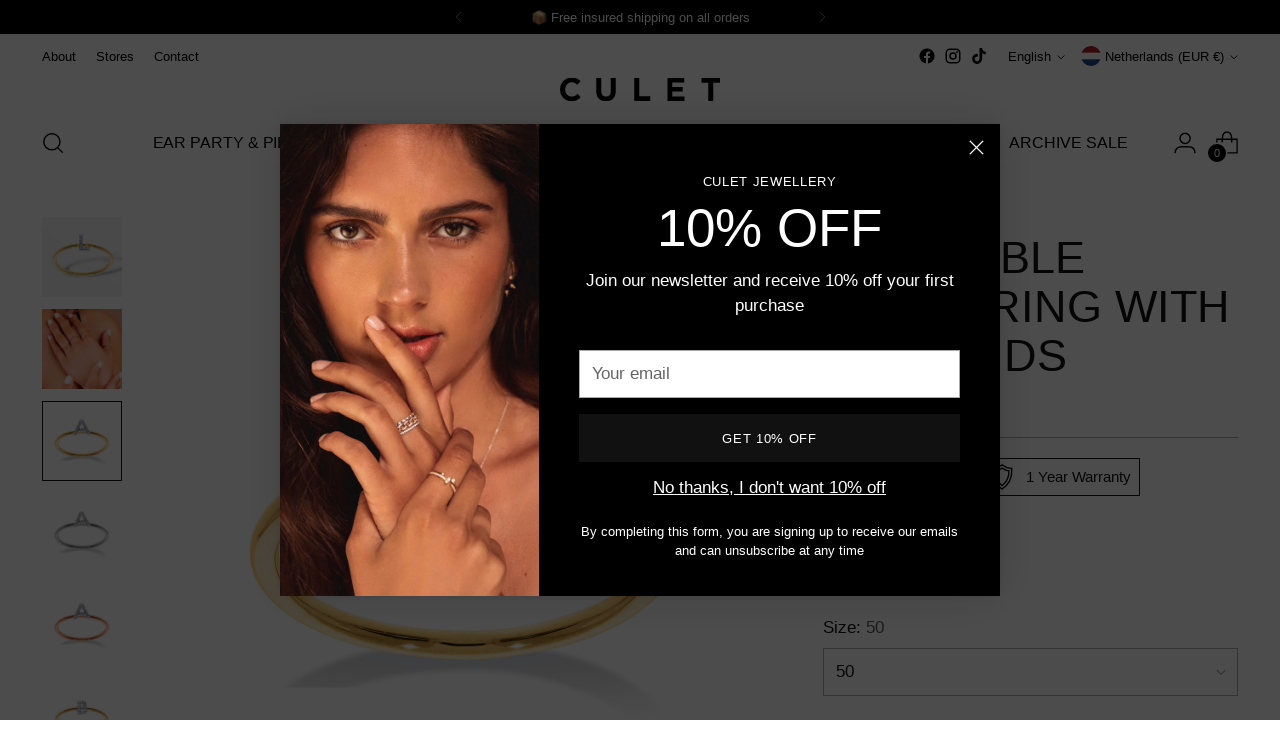

--- FILE ---
content_type: text/css
request_url: https://www.culet.nl/cdn/shop/t/26/assets/theme.css?v=159672439212593264681714481713
body_size: 84947
content:
/** Shopify CDN: Minification failed

Line 9765:6 "visiblity" is not a known CSS property
Line 20722:6 "visiblity" is not a known CSS property
Line 22345:0 Unexpected "}"

**/
/*! PhotoSwipe main CSS by Dmytro Semenov | photoswipe.com */
.pswp{
  --pswp-bg:#000;
  --pswp-placeholder-bg:#222;
  

  --pswp-root-z-index:100000;
  
  --pswp-preloader-color:rgba(79, 79, 79, 0.4);
  --pswp-preloader-color-secondary:rgba(255, 255, 255, 0.9);
  
  --pswp-icon-color:#fff;
  --pswp-icon-color-secondary:#4f4f4f;
  --pswp-icon-stroke-color:#4f4f4f;
  --pswp-icon-stroke-width:2px;

  --pswp-error-text-color:var(--pswp-icon-color);
}
.pswp{
	position:fixed;
	z-index:var(--pswp-root-z-index);
	display:none;
	touch-action:none;
	outline:0;
	opacity:0.003;
	contain:layout style size;
	-webkit-tap-highlight-color:rgba(0, 0, 0, 0);
}
.pswp:focus{
  outline:0;
}
.pswp *{
  box-sizing:border-box;
}
.pswp img{
  max-width:none;
}
.pswp--open{
	display:block;
}
.pswp,
.pswp__bg{
	transform:translateZ(0);
	will-change:opacity;
}
.pswp__bg{
  opacity:0.005;
	background:var(--pswp-bg);
}
.pswp,
.pswp__scroll-wrap{
	overflow:hidden;
}
.pswp,
.pswp__scroll-wrap,
.pswp__bg,
.pswp__container,
.pswp__item,
.pswp__content,
.pswp__img,
.pswp__zoom-wrap{
	position:absolute;
	top:0;
	left:0;
	width:100%;
	height:100%;
}
.pswp{
	position:fixed;
}
.pswp__img,
.pswp__zoom-wrap{
	width:auto;
	height:auto;
}
.pswp--click-to-zoom.pswp--zoom-allowed .pswp__img{
	cursor:zoom-in;
}
.pswp--click-to-zoom.pswp--zoomed-in .pswp__img{
	cursor:move;
	cursor:-webkit-grab;
	cursor:grab;
}
.pswp--click-to-zoom.pswp--zoomed-in .pswp__img:active{
  cursor:-webkit-grabbing;
  cursor:grabbing;
}
.pswp--no-mouse-drag.pswp--zoomed-in .pswp__img,
.pswp--no-mouse-drag.pswp--zoomed-in .pswp__img:active,
.pswp__img{
	cursor:zoom-out;
}
.pswp__container,
.pswp__img,
.pswp__button,
.pswp__counter{
	-webkit-user-select:none;
	-moz-user-select:none;
	-ms-user-select:none;
	user-select:none;
}
.pswp__item{
	z-index:1;
	overflow:hidden;
}
.pswp__hidden{
	display:none !important;
}
.pswp__content{
  pointer-events:none;
}
.pswp__content > *{
  pointer-events:auto;
}
.pswp__error-msg-container{
  display:grid;
}
.pswp__error-msg{
	margin:auto;
	font-size:1em;
	line-height:1;
	color:var(--pswp-error-text-color);
}
.pswp .pswp__hide-on-close{
	opacity:0.005;
	will-change:opacity;
	transition:opacity var(--pswp-transition-duration) cubic-bezier(0.4, 0, 0.22, 1);
	z-index:10;
	pointer-events:none;
}
.pswp--ui-visible .pswp__hide-on-close{
	opacity:1;
	pointer-events:auto;
}
.pswp__button{
	position:relative;
	display:block;
	width:50px;
	height:60px;
	padding:0;
	margin:0;
	overflow:hidden;
	cursor:pointer;
	background:none;
	border:0;
	box-shadow:none;
	opacity:0.85;
	-webkit-appearance:none;
	-webkit-touch-callout:none;
}
.pswp__button:hover,
.pswp__button:active,
.pswp__button:focus{
  transition:none;
  padding:0;
  background:none;
  border:0;
  box-shadow:none;
  opacity:1;
}
.pswp__button:disabled{
  opacity:0.3;
  cursor:auto;
}
.pswp__icn{
  fill:var(--pswp-icon-color);
  color:var(--pswp-icon-color-secondary);
}
.pswp__icn{
  position:absolute;
  top:14px;
  left:9px;
  width:32px;
  height:32px;
  overflow:hidden;
  pointer-events:none;
}
.pswp__icn-shadow{
  stroke:var(--pswp-icon-stroke-color);
  stroke-width:var(--pswp-icon-stroke-width);
  fill:none;
}
.pswp__icn:focus{
	outline:0;
}
div.pswp__img--placeholder,
.pswp__img--with-bg{
	background:var(--pswp-placeholder-bg);
}
.pswp__top-bar{
	position:absolute;
	left:0;
	top:0;
	width:100%;
	height:60px;
	display:flex;
  flex-direction:row;
  justify-content:flex-end;
	z-index:10;
	pointer-events:none !important;
}
.pswp__top-bar > *{
  pointer-events:auto;
  will-change:opacity;
}
.pswp__button--close{
  margin-right:6px;
}
.pswp__button--arrow{
  position:absolute;
  top:0;
  width:75px;
  height:100px;
  top:50%;
  margin-top:-50px;
}
.pswp__button--arrow:disabled{
  display:none;
  cursor:default;
}
.pswp__button--arrow .pswp__icn{
  top:50%;
  margin-top:-30px;
  width:60px;
  height:60px;
  background:none;
  border-radius:0;
}
.pswp--one-slide .pswp__button--arrow{
  display:none;
}
.pswp--touch .pswp__button--arrow{
  visibility:hidden;
}
.pswp--has_mouse .pswp__button--arrow{
  visibility:visible;
}
.pswp__button--arrow--prev{
  right:auto;
  left:0px;
}
.pswp__button--arrow--next{
  right:0px;
}
.pswp__button--arrow--next .pswp__icn{
  left:auto;
  right:14px;
  transform:scale(-1, 1);
}
.pswp__button--zoom{
  display:none;
}
.pswp--zoom-allowed .pswp__button--zoom{
  display:block;
}
.pswp--zoomed-in .pswp__zoom-icn-bar-v{
  display:none;
}
.pswp__preloader{
  position:relative;
  overflow:hidden;
  width:50px;
  height:60px;
  margin-right:auto;
}
.pswp__preloader .pswp__icn{
  opacity:0;
  transition:opacity 0.2s linear;
  -webkit-animation:pswp-clockwise 600ms linear infinite;
          animation:pswp-clockwise 600ms linear infinite;
}
.pswp__preloader--active .pswp__icn{
  opacity:0.85;
}
@-webkit-keyframes pswp-clockwise{
  0%{ transform:rotate(0deg); }
  100%{ transform:rotate(360deg); }
}
@keyframes pswp-clockwise{
  0%{ transform:rotate(0deg); }
  100%{ transform:rotate(360deg); }
}
.pswp__counter{
  height:30px;
  margin:15px 0 0 20px;
  font-size:14px;
  line-height:30px;
  color:var(--pswp-icon-color);
  text-shadow:1px 1px 3px var(--pswp-icon-color-secondary);
  opacity:0.85;
}
.pswp--one-slide .pswp__counter{
  display:none;
}
#shopify-product-reviews .spr-container{
    padding:0;
    border:0;
  }
#shopify-product-reviews .spr-header{
    position:relative;
  }
#shopify-product-reviews .spr-header .spr-icon{
      font-size:14px;
    }
#shopify-product-reviews .spr-header .spr-icon + .spr-icon{
      margin-left:3px;
    }
#shopify-product-reviews .spr-header .spr-starrating + .spr-summary-caption{
      margin-left:calc(4px * 2);
      margin-left:var(--spacing-2);
    }
#shopify-product-reviews .spr-header .spr-summary-actions-newreview{
      float:none;
      margin-top:calc(4px * 6);
      margin-top:var(--spacing-6);
      color:var(--color-background-button);
      border:1px solid var(--color-background-button);
      transition:color 0.2s ease, border-color 0.2s ease
    }
#shopify-product-reviews .spr-header .spr-summary-actions-newreview:hover:not([disabled]),
      #shopify-product-reviews .spr-header .spr-summary-actions-newreview:focus:not([disabled]){
        color:var(--color-background-button-alpha);
        border-color:var(--color-background-button-alpha);
      }
#shopify-product-reviews .spr-header .spr-summary-actions-newreview{
      min-height:var(--button-height-x-small);
      padding:0.444em 1.111em;
      font-size:var(--font-size-button-x-small)
    }
@media (min-width: 480px){

    #shopify-product-reviews .spr-header .spr-summary-actions-newreview{
        position:absolute;
        top:calc(4px * 2);
        top:var(--spacing-2);
        right:0;
        margin-top:0
    }
      }
#shopify-product-reviews .spr-header-title,
  #shopify-product-reviews .spr-form-title,
  #shopify-product-reviews .spr-review-header-title{
    font-family:var(--font-heading);
    font-weight:var(--font-heading-weight);
    font-style:var(--font-heading-style);
    letter-spacing:var(--font-heading-base-letter-spacing);
    text-transform:var(--font-heading-text-transform);
  }
#shopify-product-reviews .spr-header-title{
    font-size:var(--font-size-heading-3-base);
  }
#shopify-product-reviews .spr-form-label,
  #shopify-product-reviews .spr-review-content-body,
  #shopify-product-reviews .spr-review-header-byline,
  #shopify-product-reviews .spr-review-reportreview,
  #shopify-product-reviews .spr-pagination-page{
    font-family:var(--font-body);
    font-weight:var(--font-body-weight);
    font-style:var(--font-body-style);
    line-height:var(--line-height-body);
    letter-spacing:var(--font-body-base-letter-spacing);
  }
#shopify-product-reviews .spr-summary-actions-newreview{
    text-decoration:none;
  }
#shopify-product-reviews .spr-header{
    margin-bottom:calc(4px * 8);
    margin-bottom:var(--spacing-8);
  }
#shopify-product-reviews .spr-summary-starrating{
    max-width:unset;
    padding:0 !important;
  }
#shopify-product-reviews .spr-content .spr-form{
      max-width:750px;
      margin:calc(4px * 8) auto;
      margin:var(--spacing-8) auto;
      padding:calc(4px * 9);
      padding:var(--spacing-9);
      border:1px solid var(--color-text)
    }
@media (max-width: 719px){
    #shopify-product-reviews .spr-content .spr-form{
        padding:calc(4px * 6);
        padding:var(--spacing-6)
    }
      }
#shopify-product-reviews .spr-content .spr-form .spr-form-input{
        color:var(--color-text);
        opacity:1
      }
#shopify-product-reviews .spr-content .spr-form .spr-form-input::-moz-placeholder{
          opacity:0.6;
          color:var(--color-text);
        }
#shopify-product-reviews .spr-content .spr-form .spr-form-input:-ms-input-placeholder{
          opacity:0.6;
          color:var(--color-text);
        }
.spr-form-input::-moz-placeholder{
          opacity:0.6;
          color:var(--color-text);
        }
.spr-form-input:-ms-input-placeholder{
          opacity:0.6;
          color:var(--color-text);
        }
#shopify-product-reviews .spr-content .spr-form .spr-form-input::placeholder{
          opacity:0.6;
          color:var(--color-text);
        }
#shopify-product-reviews .spr-content .spr-form .spr-form-actions .spr-button[type="submit"]{
          float:left;
          margin-top:calc(4px * 8);
          margin-top:var(--spacing-8);
        }
#shopify-product-reviews .spr-content .spr-form .spr-icon{
        font-size:19px;
      }
#shopify-product-reviews .spr-content .spr-form .spr-icon + .spr-icon{
        margin-left:5px;
      }
#shopify-product-reviews .spr-content .spr-form .spr-form-review-body{
        margin-bottom:0;
      }
#shopify-product-reviews .spr-content .spr-form-message{
      margin-top:calc(4px * 6);
      margin-top:var(--spacing-6);
    }
#shopify-product-reviews .spr-content .spr-form-message-error{
      position:relative;
      background-color:transparent;
      border:1px solid var(--color-text-error);
      color:var(--color-text-error);
      padding:calc(4px * 2);
      padding:var(--spacing-2)
    }
#shopify-product-reviews .spr-content .spr-form-message-error::after{
        content:"";
        position:absolute;
        top:0;
        right:0;
        bottom:0;
        left:0;
        background-color:var(--color-text-error);
        opacity:0.1;
      }
#shopify-product-reviews .spr-content .spr-starrating.spr-form-input-error a{
      color:var(--color-text-error);
    }
#shopify-product-reviews .spr-content .spr-form-input-error{
      border-color:var(--color-text-error);
    }
#shopify-product-reviews .spr-content .spr-form-title{
      font-size:var(--font-size-heading-4-base);
    }
#shopify-product-reviews .spr-content .spr-form-contact{
      margin-top:calc(4px * 6);
      margin-top:var(--spacing-6);
    }
#shopify-product-reviews .spr-content .spr-form-label{
      margin-bottom:calc(4px * 2);
      margin-bottom:var(--spacing-2);
      font-size:var(--font-size-body-100);
    }
#shopify-product-reviews .spr-reviews{
    display:flex;
    flex-wrap:wrap
  }
@media (min-width: 720px){

  #shopify-product-reviews .spr-reviews{
      margin:calc(calc(4px * 8) * -1) calc(calc(4px * 12) * -1);
      margin:calc(var(--spacing-8) * -1) calc(var(--spacing-12) * -1)
  }
    }
#shopify-product-reviews .spr-reviews .spr-review{
      border:0;
      width:100%;
      padding:0
    }
@media (min-width: 720px){

    #shopify-product-reviews .spr-reviews .spr-review{
        width:50%;
        padding:calc(4px * 8) calc(4px * 12);
        padding:var(--spacing-8) var(--spacing-12)
    }
      }
#shopify-product-reviews .spr-reviews .spr-review:first-child{
        margin-top:0;
      }
@media (max-width: 719px){

      #shopify-product-reviews .spr-reviews .spr-review .spr-review + .spr-review{
          margin-top:calc(4px * 8);
          margin-top:var(--spacing-8)
      }
        }
#shopify-product-reviews .spr-reviews .spr-review .spr-starratings{
        margin-bottom:0;
        font-size:8px;
      }
#shopify-product-reviews .spr-reviews .spr-review .spr-icon + .spr-icon{
        margin-left:2px;
      }
#shopify-product-reviews .spr-reviews .spr-review .spr-review-header-title{
        font-size:var(--font-size-heading-4-base);
        margin-top:calc(4px * 3);
        margin-top:var(--spacing-3);
        margin-bottom:0;
      }
#shopify-product-reviews .spr-reviews .spr-review .spr-review-header-byline{
        margin-top:calc(4px * 2);
        margin-top:var(--spacing-2);
        margin-bottom:0;
      }
#shopify-product-reviews .spr-reviews .spr-review .spr-review-content,
      #shopify-product-reviews .spr-reviews .spr-review .spr-review-footer{
        margin-top:calc(4px * 4);
        margin-top:var(--spacing-4);
        margin-bottom:0;
      }
#shopify-product-reviews .spr-reviews .spr-review .spr-review-content-body,
      #shopify-product-reviews .spr-reviews .spr-review .spr-review-header-byline{
        font-size:var(--font-size-body-100);
      }
#shopify-product-reviews .spr-reviews .spr-review .spr-review-header-byline{
        opacity:0.6;
      }
#shopify-product-reviews .spr-reviews .spr-review .spr-review-header-byline strong{
          font-weight:var(--font-body-weight);
        }
#shopify-product-reviews .spr-reviews .spr-review .spr-review-reportreview{
        font-size:var(--font-size-body-60);
        opacity:0.6;
        transition:opacity 0.2s ease;
        color:var(--color-text-link)
      }
#shopify-product-reviews .spr-reviews .spr-review .spr-review-reportreview:hover,
        #shopify-product-reviews .spr-reviews .spr-review .spr-review-reportreview:focus{
          opacity:1;
        }
#shopify-product-reviews .spr-reviews .spr-pagination{
      width:100%;
      border:0
    }
@media (min-width: 720px){

    #shopify-product-reviews .spr-reviews .spr-pagination{
        padding:calc(4px * 8) calc(4px * 12);
        padding:var(--spacing-8) var(--spacing-12)
    }
      }
#shopify-product-reviews .spr-reviews .spr-pagination > div{
        display:flex;
        justify-content:center;
        align-items:center;
        flex-wrap:wrap;
      }
#shopify-product-reviews .spr-reviews .spr-pagination a{
        transition:opacity 0.2s ease;
        text-decoration:none;
        color:var(--color-text)
      }
#shopify-product-reviews .spr-reviews .spr-pagination a:hover,
        #shopify-product-reviews .spr-reviews .spr-pagination a:focus{
          opacity:0.6;
        }
#shopify-product-reviews .spr-reviews .spr-pagination .spr-pagination-prev,
      #shopify-product-reviews .spr-reviews .spr-pagination .spr-pagination-next{
        position:relative;
      }
#shopify-product-reviews .spr-reviews .spr-pagination .spr-pagination-next{
        margin-left:calc(4px * 2);
        margin-left:var(--spacing-2);
      }
#shopify-product-reviews .spr-reviews .spr-pagination .spr-pagination-prev{
        margin-right:calc(4px * 2);
        margin-right:var(--spacing-2);
      }
#shopify-product-reviews .spr-reviews .spr-pagination .spr-pagination-page a,
      #shopify-product-reviews .spr-reviews .spr-pagination .spr-pagination-page.is-active{
        display:flex;
        align-items:center;
        justify-content:center;
        margin:calc(4px * 1);
        margin:var(--spacing-1);
        min-width:calc(4px * 10);
        min-width:var(--spacing-10);
        height:calc(4px * 10);
        height:var(--spacing-10);
        padding:calc(4px * 2) calc(4px * 4);
        padding:var(--spacing-2) var(--spacing-4);
        border:1px solid var(--color-border);
        background-color:var(--color-background);
        color:var(--color-text);
        text-align:center;
      }
#shopify-product-reviews .spr-reviews .spr-pagination .spr-pagination-page.is-active{
        border-color:var(--color-text);
      }
#shopify-product-reviews .spr-reviews .spr-pagination .spr-pagination-page a{
        transition:border-color 0.2s ease
      }
#shopify-product-reviews .spr-reviews .spr-pagination .spr-pagination-page a:hover,
        #shopify-product-reviews .spr-reviews .spr-pagination .spr-pagination-page a:focus{
          border-color:var(--color-text);
        }
.product__meta .spr-summary-starrating{
    max-width:unset;
    margin:unset !important;
    padding:unset !important
  }
.product__meta .spr-summary-starrating.spr-starrating a{
        font-size:var(--font-size-body-100);
      }
.product__meta #shopify-product-reviews{
    max-width:100%;
    padding:0 !important;
    margin-bottom:calc(4px * 6);
    margin-bottom:var(--spacing-6);
    display:none;
  }
.product__meta #shopify-product-reviews .spr-header .spr-summary{
        display:flex;
        align-items:center;
        flex-wrap:wrap
      }
@media (min-width: 960px){
      .product__meta #shopify-product-reviews .spr-header .spr-summary{
          margin:calc(calc(4px * 2) * -1);
          margin:calc(var(--spacing-2) * -1)
      }
        }
@media (min-width: 960px){

      .product__meta #shopify-product-reviews .spr-header .spr-summary-caption,
      .product__meta #shopify-product-reviews .spr-header .spr-summary-actions,
      .product__meta #shopify-product-reviews .spr-header .spr-starrating{
          padding:calc(4px * 2) !important;
          padding:var(--spacing-2) !important
      }
        }
.product__meta #shopify-product-reviews .spr-header .spr-summary-caption{
        margin-right:calc(4px * 4);
        margin-right:var(--spacing-4);
      }
@media (min-width: 960px){

      .product__meta #shopify-product-reviews .spr-header .spr-summary-actions{
          flex-grow:1
      }
        }
@media (max-width: 479px){

      .product__meta #shopify-product-reviews .spr-header .spr-summary-actions{
          width:100%;
          margin-top:calc(4px * 4);
          margin-top:var(--spacing-4)
      }
        }
.product__meta #shopify-product-reviews .spr-header .spr-summary-actions{
      }
.product__meta #shopify-product-reviews .spr-header .spr-summary-actions-newreview{
        position:static;
        float:none;
        margin-top:0;
      }
.product__meta #shopify-product-reviews .spr-header .spr-summary-starrating{
        margin:0 !important;
      }
.product__meta #shopify-product-reviews .spr-summary-starrating{
      padding:0 !important;
    }
.product__meta #shopify-product-reviews .spr-header-title{
      display:none;
    }
.product__meta #shopify-product-reviews .spr-form-title{
      margin-top:0;
    }
.product__meta #shopify-product-reviews .spr-reviews{
      margin:0;
    }
.product__meta #shopify-product-reviews .spr-reviews .spr-review{
        padding:0;
        width:100%;
      }
.product__meta #shopify-product-reviews .spr-reviews .spr-review .spr-review-header-title{
          font-size:var(--font-size-heading-5-base);
        }
.product__meta #shopify-product-reviews .spr-reviews .spr-review + .spr-review{
        margin-top:calc(4px * 7);
        margin-top:var(--spacing-7);
      }
.product__meta #shopify-product-reviews .spr-pagination{
      padding:0;
      margin-top:calc(4px * 7);
      margin-top:var(--spacing-7)
    }
.product__meta #shopify-product-reviews .spr-pagination > div{
        justify-content:flex-start;
      }
.product__meta .accordion.product-reviews #shopify-product-reviews{
      display:block;
    }
.flag-icon{
  width:20px;
  height:20px;
  display:block;
  border-radius:50%;
  flex-shrink:0;
}
.flag-icon.flag-icon-ad{
  background-image:url("https://fluorescent.github.io/country-flags/flags/ad.svg");
}
.flag-icon.flag-icon-ae{
  background-image:url("https://fluorescent.github.io/country-flags/flags/ae.svg");
}
.flag-icon.flag-icon-af{
  background-image:url("https://fluorescent.github.io/country-flags/flags/af.svg");
}
.flag-icon.flag-icon-ag{
  background-image:url("https://fluorescent.github.io/country-flags/flags/ag.svg");
}
.flag-icon.flag-icon-ai{
  background-image:url("https://fluorescent.github.io/country-flags/flags/ai.svg");
}
.flag-icon.flag-icon-al{
  background-image:url("https://fluorescent.github.io/country-flags/flags/al.svg");
}
.flag-icon.flag-icon-am{
  background-image:url("https://fluorescent.github.io/country-flags/flags/am.svg");
}
.flag-icon.flag-icon-ao{
  background-image:url("https://fluorescent.github.io/country-flags/flags/ao.svg");
}
.flag-icon.flag-icon-aq{
  background-image:url("https://fluorescent.github.io/country-flags/flags/aq.svg");
}
.flag-icon.flag-icon-ar{
  background-image:url("https://fluorescent.github.io/country-flags/flags/ar.svg");
}
.flag-icon.flag-icon-as{
  background-image:url("https://fluorescent.github.io/country-flags/flags/as.svg");
}
.flag-icon.flag-icon-at{
  background-image:url("https://fluorescent.github.io/country-flags/flags/at.svg");
}
.flag-icon.flag-icon-au{
  background-image:url("https://fluorescent.github.io/country-flags/flags/au.svg");
}
.flag-icon.flag-icon-aw{
  background-image:url("https://fluorescent.github.io/country-flags/flags/aw.svg");
}
.flag-icon.flag-icon-ax{
  background-image:url("https://fluorescent.github.io/country-flags/flags/ax.svg");
}
.flag-icon.flag-icon-az{
  background-image:url("https://fluorescent.github.io/country-flags/flags/az.svg");
}
.flag-icon.flag-icon-ba{
  background-image:url("https://fluorescent.github.io/country-flags/flags/ba.svg");
}
.flag-icon.flag-icon-bb{
  background-image:url("https://fluorescent.github.io/country-flags/flags/bb.svg");
}
.flag-icon.flag-icon-bd{
  background-image:url("https://fluorescent.github.io/country-flags/flags/bd.svg");
}
.flag-icon.flag-icon-be{
  background-image:url("https://fluorescent.github.io/country-flags/flags/be.svg");
}
.flag-icon.flag-icon-bf{
  background-image:url("https://fluorescent.github.io/country-flags/flags/bf.svg");
}
.flag-icon.flag-icon-bg{
  background-image:url("https://fluorescent.github.io/country-flags/flags/bg.svg");
}
.flag-icon.flag-icon-bh{
  background-image:url("https://fluorescent.github.io/country-flags/flags/bh.svg");
}
.flag-icon.flag-icon-bi{
  background-image:url("https://fluorescent.github.io/country-flags/flags/bi.svg");
}
.flag-icon.flag-icon-bj{
  background-image:url("https://fluorescent.github.io/country-flags/flags/bj.svg");
}
.flag-icon.flag-icon-bl{
  background-image:url("https://fluorescent.github.io/country-flags/flags/bl.svg");
}
.flag-icon.flag-icon-bm{
  background-image:url("https://fluorescent.github.io/country-flags/flags/bm.svg");
}
.flag-icon.flag-icon-bn{
  background-image:url("https://fluorescent.github.io/country-flags/flags/bn.svg");
}
.flag-icon.flag-icon-bo{
  background-image:url("https://fluorescent.github.io/country-flags/flags/bo.svg");
}
.flag-icon.flag-icon-bq{
  background-image:url("https://fluorescent.github.io/country-flags/flags/bq.svg");
}
.flag-icon.flag-icon-br{
  background-image:url("https://fluorescent.github.io/country-flags/flags/br.svg");
}
.flag-icon.flag-icon-bs{
  background-image:url("https://fluorescent.github.io/country-flags/flags/bs.svg");
}
.flag-icon.flag-icon-bt{
  background-image:url("https://fluorescent.github.io/country-flags/flags/bt.svg");
}
.flag-icon.flag-icon-bv{
  background-image:url("https://fluorescent.github.io/country-flags/flags/bv.svg");
}
.flag-icon.flag-icon-bw{
  background-image:url("https://fluorescent.github.io/country-flags/flags/bw.svg");
}
.flag-icon.flag-icon-by{
  background-image:url("https://fluorescent.github.io/country-flags/flags/by.svg");
}
.flag-icon.flag-icon-bz{
  background-image:url("https://fluorescent.github.io/country-flags/flags/bz.svg");
}
.flag-icon.flag-icon-ca{
  background-image:url("https://fluorescent.github.io/country-flags/flags/ca.svg");
}
.flag-icon.flag-icon-cc{
  background-image:url("https://fluorescent.github.io/country-flags/flags/cc.svg");
}
.flag-icon.flag-icon-cd{
  background-image:url("https://fluorescent.github.io/country-flags/flags/cd.svg");
}
.flag-icon.flag-icon-cf{
  background-image:url("https://fluorescent.github.io/country-flags/flags/cf.svg");
}
.flag-icon.flag-icon-cg{
  background-image:url("https://fluorescent.github.io/country-flags/flags/cg.svg");
}
.flag-icon.flag-icon-ch{
  background-image:url("https://fluorescent.github.io/country-flags/flags/ch.svg");
}
.flag-icon.flag-icon-ci{
  background-image:url("https://fluorescent.github.io/country-flags/flags/ci.svg");
}
.flag-icon.flag-icon-ck{
  background-image:url("https://fluorescent.github.io/country-flags/flags/ck.svg");
}
.flag-icon.flag-icon-cl{
  background-image:url("https://fluorescent.github.io/country-flags/flags/cl.svg");
}
.flag-icon.flag-icon-cm{
  background-image:url("https://fluorescent.github.io/country-flags/flags/cm.svg");
}
.flag-icon.flag-icon-cn{
  background-image:url("https://fluorescent.github.io/country-flags/flags/cn.svg");
}
.flag-icon.flag-icon-co{
  background-image:url("https://fluorescent.github.io/country-flags/flags/co.svg");
}
.flag-icon.flag-icon-cr{
  background-image:url("https://fluorescent.github.io/country-flags/flags/cr.svg");
}
.flag-icon.flag-icon-cu{
  background-image:url("https://fluorescent.github.io/country-flags/flags/cu.svg");
}
.flag-icon.flag-icon-cv{
  background-image:url("https://fluorescent.github.io/country-flags/flags/cv.svg");
}
.flag-icon.flag-icon-cw{
  background-image:url("https://fluorescent.github.io/country-flags/flags/cw.svg");
}
.flag-icon.flag-icon-cx{
  background-image:url("https://fluorescent.github.io/country-flags/flags/cx.svg");
}
.flag-icon.flag-icon-cy{
  background-image:url("https://fluorescent.github.io/country-flags/flags/cy.svg");
}
.flag-icon.flag-icon-cz{
  background-image:url("https://fluorescent.github.io/country-flags/flags/cz.svg");
}
.flag-icon.flag-icon-de{
  background-image:url("https://fluorescent.github.io/country-flags/flags/de.svg");
}
.flag-icon.flag-icon-dj{
  background-image:url("https://fluorescent.github.io/country-flags/flags/dj.svg");
}
.flag-icon.flag-icon-dk{
  background-image:url("https://fluorescent.github.io/country-flags/flags/dk.svg");
}
.flag-icon.flag-icon-dm{
  background-image:url("https://fluorescent.github.io/country-flags/flags/dm.svg");
}
.flag-icon.flag-icon-do{
  background-image:url("https://fluorescent.github.io/country-flags/flags/do.svg");
}
.flag-icon.flag-icon-dz{
  background-image:url("https://fluorescent.github.io/country-flags/flags/dz.svg");
}
.flag-icon.flag-icon-ec{
  background-image:url("https://fluorescent.github.io/country-flags/flags/ec.svg");
}
.flag-icon.flag-icon-ee{
  background-image:url("https://fluorescent.github.io/country-flags/flags/ee.svg");
}
.flag-icon.flag-icon-eg{
  background-image:url("https://fluorescent.github.io/country-flags/flags/eg.svg");
}
.flag-icon.flag-icon-eh{
  background-image:url("https://fluorescent.github.io/country-flags/flags/eh.svg");
}
.flag-icon.flag-icon-er{
  background-image:url("https://fluorescent.github.io/country-flags/flags/er.svg");
}
.flag-icon.flag-icon-es{
  background-image:url("https://fluorescent.github.io/country-flags/flags/es.svg");
}
.flag-icon.flag-icon-et{
  background-image:url("https://fluorescent.github.io/country-flags/flags/et.svg");
}
.flag-icon.flag-icon-fi{
  background-image:url("https://fluorescent.github.io/country-flags/flags/fi.svg");
}
.flag-icon.flag-icon-fj{
  background-image:url("https://fluorescent.github.io/country-flags/flags/fj.svg");
}
.flag-icon.flag-icon-fk{
  background-image:url("https://fluorescent.github.io/country-flags/flags/fk.svg");
}
.flag-icon.flag-icon-fm{
  background-image:url("https://fluorescent.github.io/country-flags/flags/fm.svg");
}
.flag-icon.flag-icon-fo{
  background-image:url("https://fluorescent.github.io/country-flags/flags/fo.svg");
}
.flag-icon.flag-icon-fr{
  background-image:url("https://fluorescent.github.io/country-flags/flags/fr.svg");
}
.flag-icon.flag-icon-ga{
  background-image:url("https://fluorescent.github.io/country-flags/flags/ga.svg");
}
.flag-icon.flag-icon-gb{
  background-image:url("https://fluorescent.github.io/country-flags/flags/gb.svg");
}
.flag-icon.flag-icon-gd{
  background-image:url("https://fluorescent.github.io/country-flags/flags/gd.svg");
}
.flag-icon.flag-icon-ge{
  background-image:url("https://fluorescent.github.io/country-flags/flags/ge.svg");
}
.flag-icon.flag-icon-gf{
  background-image:url("https://fluorescent.github.io/country-flags/flags/gf.svg");
}
.flag-icon.flag-icon-gg{
  background-image:url("https://fluorescent.github.io/country-flags/flags/gg.svg");
}
.flag-icon.flag-icon-gh{
  background-image:url("https://fluorescent.github.io/country-flags/flags/gh.svg");
}
.flag-icon.flag-icon-gi{
  background-image:url("https://fluorescent.github.io/country-flags/flags/gi.svg");
}
.flag-icon.flag-icon-gl{
  background-image:url("https://fluorescent.github.io/country-flags/flags/gl.svg");
}
.flag-icon.flag-icon-gm{
  background-image:url("https://fluorescent.github.io/country-flags/flags/gm.svg");
}
.flag-icon.flag-icon-gn{
  background-image:url("https://fluorescent.github.io/country-flags/flags/gn.svg");
}
.flag-icon.flag-icon-gp{
  background-image:url("https://fluorescent.github.io/country-flags/flags/gp.svg");
}
.flag-icon.flag-icon-gq{
  background-image:url("https://fluorescent.github.io/country-flags/flags/gq.svg");
}
.flag-icon.flag-icon-gr{
  background-image:url("https://fluorescent.github.io/country-flags/flags/gr.svg");
}
.flag-icon.flag-icon-gs{
  background-image:url("https://fluorescent.github.io/country-flags/flags/gs.svg");
}
.flag-icon.flag-icon-gt{
  background-image:url("https://fluorescent.github.io/country-flags/flags/gt.svg");
}
.flag-icon.flag-icon-gu{
  background-image:url("https://fluorescent.github.io/country-flags/flags/gu.svg");
}
.flag-icon.flag-icon-gw{
  background-image:url("https://fluorescent.github.io/country-flags/flags/gw.svg");
}
.flag-icon.flag-icon-gy{
  background-image:url("https://fluorescent.github.io/country-flags/flags/gy.svg");
}
.flag-icon.flag-icon-hk{
  background-image:url("https://fluorescent.github.io/country-flags/flags/hk.svg");
}
.flag-icon.flag-icon-hm{
  background-image:url("https://fluorescent.github.io/country-flags/flags/hm.svg");
}
.flag-icon.flag-icon-hn{
  background-image:url("https://fluorescent.github.io/country-flags/flags/hn.svg");
}
.flag-icon.flag-icon-hr{
  background-image:url("https://fluorescent.github.io/country-flags/flags/hr.svg");
}
.flag-icon.flag-icon-ht{
  background-image:url("https://fluorescent.github.io/country-flags/flags/ht.svg");
}
.flag-icon.flag-icon-hu{
  background-image:url("https://fluorescent.github.io/country-flags/flags/hu.svg");
}
.flag-icon.flag-icon-id{
  background-image:url("https://fluorescent.github.io/country-flags/flags/id.svg");
}
.flag-icon.flag-icon-ie{
  background-image:url("https://fluorescent.github.io/country-flags/flags/ie.svg");
}
.flag-icon.flag-icon-il{
  background-image:url("https://fluorescent.github.io/country-flags/flags/il.svg");
}
.flag-icon.flag-icon-im{
  background-image:url("https://fluorescent.github.io/country-flags/flags/im.svg");
}
.flag-icon.flag-icon-in{
  background-image:url("https://fluorescent.github.io/country-flags/flags/in.svg");
}
.flag-icon.flag-icon-io{
  background-image:url("https://fluorescent.github.io/country-flags/flags/io.svg");
}
.flag-icon.flag-icon-iq{
  background-image:url("https://fluorescent.github.io/country-flags/flags/iq.svg");
}
.flag-icon.flag-icon-ir{
  background-image:url("https://fluorescent.github.io/country-flags/flags/ir.svg");
}
.flag-icon.flag-icon-is{
  background-image:url("https://fluorescent.github.io/country-flags/flags/is.svg");
}
.flag-icon.flag-icon-it{
  background-image:url("https://fluorescent.github.io/country-flags/flags/it.svg");
}
.flag-icon.flag-icon-je{
  background-image:url("https://fluorescent.github.io/country-flags/flags/je.svg");
}
.flag-icon.flag-icon-jm{
  background-image:url("https://fluorescent.github.io/country-flags/flags/jm.svg");
}
.flag-icon.flag-icon-jo{
  background-image:url("https://fluorescent.github.io/country-flags/flags/jo.svg");
}
.flag-icon.flag-icon-jp{
  background-image:url("https://fluorescent.github.io/country-flags/flags/jp.svg");
}
.flag-icon.flag-icon-ke{
  background-image:url("https://fluorescent.github.io/country-flags/flags/ke.svg");
}
.flag-icon.flag-icon-kg{
  background-image:url("https://fluorescent.github.io/country-flags/flags/kg.svg");
}
.flag-icon.flag-icon-kh{
  background-image:url("https://fluorescent.github.io/country-flags/flags/kh.svg");
}
.flag-icon.flag-icon-ki{
  background-image:url("https://fluorescent.github.io/country-flags/flags/ki.svg");
}
.flag-icon.flag-icon-km{
  background-image:url("https://fluorescent.github.io/country-flags/flags/km.svg");
}
.flag-icon.flag-icon-kn{
  background-image:url("https://fluorescent.github.io/country-flags/flags/kn.svg");
}
.flag-icon.flag-icon-kp{
  background-image:url("https://fluorescent.github.io/country-flags/flags/kp.svg");
}
.flag-icon.flag-icon-kr{
  background-image:url("https://fluorescent.github.io/country-flags/flags/kr.svg");
}
.flag-icon.flag-icon-kw{
  background-image:url("https://fluorescent.github.io/country-flags/flags/kw.svg");
}
.flag-icon.flag-icon-ky{
  background-image:url("https://fluorescent.github.io/country-flags/flags/ky.svg");
}
.flag-icon.flag-icon-kz{
  background-image:url("https://fluorescent.github.io/country-flags/flags/kz.svg");
}
.flag-icon.flag-icon-la{
  background-image:url("https://fluorescent.github.io/country-flags/flags/la.svg");
}
.flag-icon.flag-icon-lb{
  background-image:url("https://fluorescent.github.io/country-flags/flags/lb.svg");
}
.flag-icon.flag-icon-lc{
  background-image:url("https://fluorescent.github.io/country-flags/flags/lc.svg");
}
.flag-icon.flag-icon-li{
  background-image:url("https://fluorescent.github.io/country-flags/flags/li.svg");
}
.flag-icon.flag-icon-lk{
  background-image:url("https://fluorescent.github.io/country-flags/flags/lk.svg");
}
.flag-icon.flag-icon-lr{
  background-image:url("https://fluorescent.github.io/country-flags/flags/lr.svg");
}
.flag-icon.flag-icon-ls{
  background-image:url("https://fluorescent.github.io/country-flags/flags/ls.svg");
}
.flag-icon.flag-icon-lt{
  background-image:url("https://fluorescent.github.io/country-flags/flags/lt.svg");
}
.flag-icon.flag-icon-lu{
  background-image:url("https://fluorescent.github.io/country-flags/flags/lu.svg");
}
.flag-icon.flag-icon-lv{
  background-image:url("https://fluorescent.github.io/country-flags/flags/lv.svg");
}
.flag-icon.flag-icon-ly{
  background-image:url("https://fluorescent.github.io/country-flags/flags/ly.svg");
}
.flag-icon.flag-icon-ma{
  background-image:url("https://fluorescent.github.io/country-flags/flags/ma.svg");
}
.flag-icon.flag-icon-mc{
  background-image:url("https://fluorescent.github.io/country-flags/flags/mc.svg");
}
.flag-icon.flag-icon-md{
  background-image:url("https://fluorescent.github.io/country-flags/flags/md.svg");
}
.flag-icon.flag-icon-me{
  background-image:url("https://fluorescent.github.io/country-flags/flags/me.svg");
}
.flag-icon.flag-icon-mf{
  background-image:url("https://fluorescent.github.io/country-flags/flags/mf.svg");
}
.flag-icon.flag-icon-mg{
  background-image:url("https://fluorescent.github.io/country-flags/flags/mg.svg");
}
.flag-icon.flag-icon-mh{
  background-image:url("https://fluorescent.github.io/country-flags/flags/mh.svg");
}
.flag-icon.flag-icon-mk{
  background-image:url("https://fluorescent.github.io/country-flags/flags/mk.svg");
}
.flag-icon.flag-icon-ml{
  background-image:url("https://fluorescent.github.io/country-flags/flags/ml.svg");
}
.flag-icon.flag-icon-mm{
  background-image:url("https://fluorescent.github.io/country-flags/flags/mm.svg");
}
.flag-icon.flag-icon-mn{
  background-image:url("https://fluorescent.github.io/country-flags/flags/mn.svg");
}
.flag-icon.flag-icon-mo{
  background-image:url("https://fluorescent.github.io/country-flags/flags/mo.svg");
}
.flag-icon.flag-icon-mp{
  background-image:url("https://fluorescent.github.io/country-flags/flags/mp.svg");
}
.flag-icon.flag-icon-mq{
  background-image:url("https://fluorescent.github.io/country-flags/flags/mq.svg");
}
.flag-icon.flag-icon-mr{
  background-image:url("https://fluorescent.github.io/country-flags/flags/mr.svg");
}
.flag-icon.flag-icon-ms{
  background-image:url("https://fluorescent.github.io/country-flags/flags/ms.svg");
}
.flag-icon.flag-icon-mt{
  background-image:url("https://fluorescent.github.io/country-flags/flags/mt.svg");
}
.flag-icon.flag-icon-mu{
  background-image:url("https://fluorescent.github.io/country-flags/flags/mu.svg");
}
.flag-icon.flag-icon-mv{
  background-image:url("https://fluorescent.github.io/country-flags/flags/mv.svg");
}
.flag-icon.flag-icon-mw{
  background-image:url("https://fluorescent.github.io/country-flags/flags/mw.svg");
}
.flag-icon.flag-icon-mx{
  background-image:url("https://fluorescent.github.io/country-flags/flags/mx.svg");
}
.flag-icon.flag-icon-my{
  background-image:url("https://fluorescent.github.io/country-flags/flags/my.svg");
}
.flag-icon.flag-icon-mz{
  background-image:url("https://fluorescent.github.io/country-flags/flags/mz.svg");
}
.flag-icon.flag-icon-na{
  background-image:url("https://fluorescent.github.io/country-flags/flags/na.svg");
}
.flag-icon.flag-icon-nc{
  background-image:url("https://fluorescent.github.io/country-flags/flags/nc.svg");
}
.flag-icon.flag-icon-ne{
  background-image:url("https://fluorescent.github.io/country-flags/flags/ne.svg");
}
.flag-icon.flag-icon-nf{
  background-image:url("https://fluorescent.github.io/country-flags/flags/nf.svg");
}
.flag-icon.flag-icon-ng{
  background-image:url("https://fluorescent.github.io/country-flags/flags/ng.svg");
}
.flag-icon.flag-icon-ni{
  background-image:url("https://fluorescent.github.io/country-flags/flags/ni.svg");
}
.flag-icon.flag-icon-nl{
  background-image:url("https://fluorescent.github.io/country-flags/flags/nl.svg");
}
.flag-icon.flag-icon-no{
  background-image:url("https://fluorescent.github.io/country-flags/flags/no.svg");
}
.flag-icon.flag-icon-np{
  background-image:url("https://fluorescent.github.io/country-flags/flags/np.svg");
}
.flag-icon.flag-icon-nr{
  background-image:url("https://fluorescent.github.io/country-flags/flags/nr.svg");
}
.flag-icon.flag-icon-nu{
  background-image:url("https://fluorescent.github.io/country-flags/flags/nu.svg");
}
.flag-icon.flag-icon-nz{
  background-image:url("https://fluorescent.github.io/country-flags/flags/nz.svg");
}
.flag-icon.flag-icon-om{
  background-image:url("https://fluorescent.github.io/country-flags/flags/om.svg");
}
.flag-icon.flag-icon-pa{
  background-image:url("https://fluorescent.github.io/country-flags/flags/pa.svg");
}
.flag-icon.flag-icon-pe{
  background-image:url("https://fluorescent.github.io/country-flags/flags/pe.svg");
}
.flag-icon.flag-icon-pf{
  background-image:url("https://fluorescent.github.io/country-flags/flags/pf.svg");
}
.flag-icon.flag-icon-pg{
  background-image:url("https://fluorescent.github.io/country-flags/flags/pg.svg");
}
.flag-icon.flag-icon-ph{
  background-image:url("https://fluorescent.github.io/country-flags/flags/ph.svg");
}
.flag-icon.flag-icon-pk{
  background-image:url("https://fluorescent.github.io/country-flags/flags/pk.svg");
}
.flag-icon.flag-icon-pl{
  background-image:url("https://fluorescent.github.io/country-flags/flags/pl.svg");
}
.flag-icon.flag-icon-pm{
  background-image:url("https://fluorescent.github.io/country-flags/flags/pm.svg");
}
.flag-icon.flag-icon-pn{
  background-image:url("https://fluorescent.github.io/country-flags/flags/pn.svg");
}
.flag-icon.flag-icon-pr{
  background-image:url("https://fluorescent.github.io/country-flags/flags/pr.svg");
}
.flag-icon.flag-icon-ps{
  background-image:url("https://fluorescent.github.io/country-flags/flags/ps.svg");
}
.flag-icon.flag-icon-pt{
  background-image:url("https://fluorescent.github.io/country-flags/flags/pt.svg");
}
.flag-icon.flag-icon-pw{
  background-image:url("https://fluorescent.github.io/country-flags/flags/pw.svg");
}
.flag-icon.flag-icon-py{
  background-image:url("https://fluorescent.github.io/country-flags/flags/py.svg");
}
.flag-icon.flag-icon-qa{
  background-image:url("https://fluorescent.github.io/country-flags/flags/qa.svg");
}
.flag-icon.flag-icon-re{
  background-image:url("https://fluorescent.github.io/country-flags/flags/re.svg");
}
.flag-icon.flag-icon-ro{
  background-image:url("https://fluorescent.github.io/country-flags/flags/ro.svg");
}
.flag-icon.flag-icon-rs{
  background-image:url("https://fluorescent.github.io/country-flags/flags/rs.svg");
}
.flag-icon.flag-icon-ru{
  background-image:url("https://fluorescent.github.io/country-flags/flags/ru.svg");
}
.flag-icon.flag-icon-rw{
  background-image:url("https://fluorescent.github.io/country-flags/flags/rw.svg");
}
.flag-icon.flag-icon-sa{
  background-image:url("https://fluorescent.github.io/country-flags/flags/sa.svg");
}
.flag-icon.flag-icon-sb{
  background-image:url("https://fluorescent.github.io/country-flags/flags/sb.svg");
}
.flag-icon.flag-icon-sc{
  background-image:url("https://fluorescent.github.io/country-flags/flags/sc.svg");
}
.flag-icon.flag-icon-sd{
  background-image:url("https://fluorescent.github.io/country-flags/flags/sd.svg");
}
.flag-icon.flag-icon-se{
  background-image:url("https://fluorescent.github.io/country-flags/flags/se.svg");
}
.flag-icon.flag-icon-sg{
  background-image:url("https://fluorescent.github.io/country-flags/flags/sg.svg");
}
.flag-icon.flag-icon-sh{
  background-image:url("https://fluorescent.github.io/country-flags/flags/sh.svg");
}
.flag-icon.flag-icon-si{
  background-image:url("https://fluorescent.github.io/country-flags/flags/si.svg");
}
.flag-icon.flag-icon-sj{
  background-image:url("https://fluorescent.github.io/country-flags/flags/sj.svg");
}
.flag-icon.flag-icon-sk{
  background-image:url("https://fluorescent.github.io/country-flags/flags/sk.svg");
}
.flag-icon.flag-icon-sl{
  background-image:url("https://fluorescent.github.io/country-flags/flags/sl.svg");
}
.flag-icon.flag-icon-sm{
  background-image:url("https://fluorescent.github.io/country-flags/flags/sm.svg");
}
.flag-icon.flag-icon-sn{
  background-image:url("https://fluorescent.github.io/country-flags/flags/sn.svg");
}
.flag-icon.flag-icon-so{
  background-image:url("https://fluorescent.github.io/country-flags/flags/so.svg");
}
.flag-icon.flag-icon-sr{
  background-image:url("https://fluorescent.github.io/country-flags/flags/sr.svg");
}
.flag-icon.flag-icon-ss{
  background-image:url("https://fluorescent.github.io/country-flags/flags/ss.svg");
}
.flag-icon.flag-icon-st{
  background-image:url("https://fluorescent.github.io/country-flags/flags/st.svg");
}
.flag-icon.flag-icon-sv{
  background-image:url("https://fluorescent.github.io/country-flags/flags/sv.svg");
}
.flag-icon.flag-icon-sx{
  background-image:url("https://fluorescent.github.io/country-flags/flags/sx.svg");
}
.flag-icon.flag-icon-sy{
  background-image:url("https://fluorescent.github.io/country-flags/flags/sy.svg");
}
.flag-icon.flag-icon-sz{
  background-image:url("https://fluorescent.github.io/country-flags/flags/sz.svg");
}
.flag-icon.flag-icon-tc{
  background-image:url("https://fluorescent.github.io/country-flags/flags/tc.svg");
}
.flag-icon.flag-icon-td{
  background-image:url("https://fluorescent.github.io/country-flags/flags/td.svg");
}
.flag-icon.flag-icon-tf{
  background-image:url("https://fluorescent.github.io/country-flags/flags/tf.svg");
}
.flag-icon.flag-icon-tg{
  background-image:url("https://fluorescent.github.io/country-flags/flags/tg.svg");
}
.flag-icon.flag-icon-th{
  background-image:url("https://fluorescent.github.io/country-flags/flags/th.svg");
}
.flag-icon.flag-icon-tj{
  background-image:url("https://fluorescent.github.io/country-flags/flags/tj.svg");
}
.flag-icon.flag-icon-tk{
  background-image:url("https://fluorescent.github.io/country-flags/flags/tk.svg");
}
.flag-icon.flag-icon-tl{
  background-image:url("https://fluorescent.github.io/country-flags/flags/tl.svg");
}
.flag-icon.flag-icon-tm{
  background-image:url("https://fluorescent.github.io/country-flags/flags/tm.svg");
}
.flag-icon.flag-icon-tn{
  background-image:url("https://fluorescent.github.io/country-flags/flags/tn.svg");
}
.flag-icon.flag-icon-to{
  background-image:url("https://fluorescent.github.io/country-flags/flags/to.svg");
}
.flag-icon.flag-icon-tr{
  background-image:url("https://fluorescent.github.io/country-flags/flags/tr.svg");
}
.flag-icon.flag-icon-tt{
  background-image:url("https://fluorescent.github.io/country-flags/flags/tt.svg");
}
.flag-icon.flag-icon-tv{
  background-image:url("https://fluorescent.github.io/country-flags/flags/tv.svg");
}
.flag-icon.flag-icon-tw{
  background-image:url("https://fluorescent.github.io/country-flags/flags/tw.svg");
}
.flag-icon.flag-icon-tz{
  background-image:url("https://fluorescent.github.io/country-flags/flags/tz.svg");
}
.flag-icon.flag-icon-ua{
  background-image:url("https://fluorescent.github.io/country-flags/flags/ua.svg");
}
.flag-icon.flag-icon-ug{
  background-image:url("https://fluorescent.github.io/country-flags/flags/ug.svg");
}
.flag-icon.flag-icon-um{
  background-image:url("https://fluorescent.github.io/country-flags/flags/um.svg");
}
.flag-icon.flag-icon-us{
  background-image:url("https://fluorescent.github.io/country-flags/flags/us.svg");
}
.flag-icon.flag-icon-uy{
  background-image:url("https://fluorescent.github.io/country-flags/flags/uy.svg");
}
.flag-icon.flag-icon-uz{
  background-image:url("https://fluorescent.github.io/country-flags/flags/uz.svg");
}
.flag-icon.flag-icon-va{
  background-image:url("https://fluorescent.github.io/country-flags/flags/va.svg");
}
.flag-icon.flag-icon-vc{
  background-image:url("https://fluorescent.github.io/country-flags/flags/vc.svg");
}
.flag-icon.flag-icon-ve{
  background-image:url("https://fluorescent.github.io/country-flags/flags/ve.svg");
}
.flag-icon.flag-icon-vg{
  background-image:url("https://fluorescent.github.io/country-flags/flags/vg.svg");
}
.flag-icon.flag-icon-vi{
  background-image:url("https://fluorescent.github.io/country-flags/flags/vi.svg");
}
.flag-icon.flag-icon-vn{
  background-image:url("https://fluorescent.github.io/country-flags/flags/vn.svg");
}
.flag-icon.flag-icon-vu{
  background-image:url("https://fluorescent.github.io/country-flags/flags/vu.svg");
}
.flag-icon.flag-icon-wf{
  background-image:url("https://fluorescent.github.io/country-flags/flags/wf.svg");
}
.flag-icon.flag-icon-ws{
  background-image:url("https://fluorescent.github.io/country-flags/flags/ws.svg");
}
.flag-icon.flag-icon-ye{
  background-image:url("https://fluorescent.github.io/country-flags/flags/ye.svg");
}
.flag-icon.flag-icon-yt{
  background-image:url("https://fluorescent.github.io/country-flags/flags/yt.svg");
}
.flag-icon.flag-icon-za{
  background-image:url("https://fluorescent.github.io/country-flags/flags/za.svg");
}
.flag-icon.flag-icon-zm{
  background-image:url("https://fluorescent.github.io/country-flags/flags/zm.svg");
}
.flag-icon.flag-icon-zw{
  background-image:url("https://fluorescent.github.io/country-flags/flags/zw.svg");
}
.flag-icon.flag-icon-ac{
  background-image:url("https://fluorescent.github.io/country-flags/flags/ac.svg");
}
.flag-icon.flag-icon-cp{
  background-image:url("https://fluorescent.github.io/country-flags/flags/cp.svg");
}
.flag-icon.flag-icon-dg{
  background-image:url("https://fluorescent.github.io/country-flags/flags/dg.svg");
}
.flag-icon.flag-icon-ea{
  background-image:url("https://fluorescent.github.io/country-flags/flags/ea.svg");
}
.flag-icon.flag-icon-es-ct{
  background-image:url("https://fluorescent.github.io/country-flags/flags/es-ct.svg");
}
.flag-icon.flag-icon-es-ga{
  background-image:url("https://fluorescent.github.io/country-flags/flags/es-ga.svg");
}
.flag-icon.flag-icon-eu{
  background-image:url("https://fluorescent.github.io/country-flags/flags/eu.svg");
}
.flag-icon.flag-icon-gb-eng{
  background-image:url("https://fluorescent.github.io/country-flags/flags/gb-eng.svg");
}
.flag-icon.flag-icon-gb-nir{
  background-image:url("https://fluorescent.github.io/country-flags/flags/gb-nir.svg");
}
.flag-icon.flag-icon-gb-sct{
  background-image:url("https://fluorescent.github.io/country-flags/flags/gb-sct.svg");
}
.flag-icon.flag-icon-gb-wls{
  background-image:url("https://fluorescent.github.io/country-flags/flags/gb-wls.svg");
}
.flag-icon.flag-icon-ic{
  background-image:url("https://fluorescent.github.io/country-flags/flags/ic.svg");
}
.flag-icon.flag-icon-ta{
  background-image:url("https://fluorescent.github.io/country-flags/flags/ta.svg");
}
.flag-icon.flag-icon-un{
  background-image:url("https://fluorescent.github.io/country-flags/flags/un.svg");
}
.flag-icon.flag-icon-xk{
  background-image:url("https://fluorescent.github.io/country-flags/flags/xk.svg");
}
.flag-icon.flag-icon-xx{
  background-image:url("https://fluorescent.github.io/country-flags/flags/xx.svg");
}
.noUi-target,
.noUi-target *{
  -webkit-touch-callout:none;
  -webkit-tap-highlight-color:rgba(0, 0, 0, 0);
  -webkit-user-select:none;
  touch-action:none;
  -ms-user-select:none;
  -moz-user-select:none;
  user-select:none;
  box-sizing:border-box;
}
.noUi-target{
  position:relative;
}
.noUi-base,
.noUi-connects{
  width:100%;
  height:100%;
  position:relative;
  z-index:1;
}
.noUi-connects{
  overflow:hidden;
  z-index:0;
}
.noUi-connect,
.noUi-origin{
  will-change:transform;
  position:absolute;
  z-index:1;
  top:0;
  right:0;
  -ms-transform-origin:0 0;
  -webkit-transform-origin:0 0;
  -webkit-transform-style:preserve-3d;
  transform-origin:0 0;
  transform-style:flat;
}
.noUi-connect{
  height:100%;
  width:100%;
}
.noUi-origin{
  height:10%;
  width:100%;
}
.noUi-txt-dir-rtl.noUi-horizontal .noUi-origin{
  left:0;
  right:auto;
}
.noUi-vertical .noUi-origin{
  width:0;
}
.noUi-horizontal .noUi-origin{
  height:0;
}
.noUi-handle{
  -webkit-backface-visibility:hidden;
  backface-visibility:hidden;
  position:absolute;
  cursor:-webkit-grab;
  cursor:grab;
}
.noUi-touch-area{
  height:100%;
  width:100%;
}
.noUi-state-tap .noUi-connect,
.noUi-state-tap .noUi-origin{
  transition:transform 0.3s;
}
.noUi-state-drag *{
  cursor:inherit !important;
}
.noUi-horizontal{
  height:calc(4px * 1);
  height:var(--spacing-1);
}
.noUi-horizontal .noUi-handle{
  width:calc(4px * 5);
  width:var(--spacing-5);
  height:calc(4px * 5);
  height:var(--spacing-5);
  border-radius:100%;
  right:0;
  right:calc(calc(4px * 5) / -2);
  right:calc(var(--spacing-5) / -2);
  top:calc(calc(4px * 2) * -1);
  top:calc(var(--spacing-2) * -1);
}
.noUi-txt-dir-rtl.noUi-horizontal .noUi-handle{
  left:-17px;
  right:auto;
}
.noUi-target{
  width:calc(100% - (calc(4px * 5)));
  width:calc(100% - (var(--spacing-5)));
  margin:0 auto
}
.noUi-target::before{
    content:"";
    position:absolute;
    top:0;
    left:calc(calc(4px * 5) / -2);
    left:calc(var(--spacing-5) / -2);
    width:calc(100% + (calc(4px * 5)));
    width:calc(100% + (var(--spacing-5)));
    height:100%;
    background:var(--color-text-alpha);
  }
.noUi-connects{
}
.noUi-connect{
  background:var(--color-text);
}
.noUi-draggable{
  cursor:ew-resize;
}
.noUi-vertical .noUi-draggable{
  cursor:ns-resize;
}
.noUi-handle{
  border:1px solid var(--color-text);
  border-radius:3px;
  background:var(--color-background);
  cursor:-webkit-grab;
  cursor:grab
}
.noUi-handle.noUi-active{
    cursor:-webkit-grabbing;
    cursor:grabbing;
  }
[disabled] .noUi-connect{
  background:#b8b8b8;
}
[disabled].noUi-target,
[disabled].noUi-handle,
[disabled] .noUi-handle{
  cursor:not-allowed;
}
.noUi-pips,
.noUi-pips *{
  box-sizing:border-box;
}
.noUi-pips{
  position:absolute;
  color:#999;
}
.noUi-value{
  position:absolute;
  white-space:nowrap;
  text-align:center;
}
.noUi-value-sub{
  color:#ccc;
  font-size:10px;
}
.noUi-marker{
  position:absolute;
  background:#ccc;
}
.noUi-marker-sub{
  background:#aaa;
}
.noUi-marker-large{
  background:#aaa;
}
.noUi-pips-horizontal{
  padding:10px 0;
  height:80px;
  top:100%;
  left:0;
  width:100%;
}
.noUi-value-horizontal{
  transform:translate(-50%, 50%);
}
.noUi-rtl .noUi-value-horizontal{
  transform:translate(50%, 50%);
}
.noUi-marker-horizontal.noUi-marker{
  margin-left:-1px;
  width:2px;
  height:5px;
}
.noUi-marker-horizontal.noUi-marker-sub{
  height:10px;
}
.noUi-marker-horizontal.noUi-marker-large{
  height:15px;
}
.noUi-tooltip{
  display:block;
  position:absolute;
  border:1px solid #d9d9d9;
  border-radius:3px;
  background:#fff;
  color:#000;
  padding:5px;
  text-align:center;
  white-space:nowrap;
}
.noUi-horizontal .noUi-tooltip{
  transform:translate(-50%, 0);
  left:50%;
  bottom:120%;
}
.noUi-vertical .noUi-tooltip{
  transform:translate(0, -50%);
  top:50%;
  right:120%;
}
.noUi-horizontal .noUi-origin > .noUi-tooltip{
  transform:translate(50%, 0);
  left:auto;
  bottom:10px;
}
.noUi-vertical .noUi-origin > .noUi-tooltip{
  transform:translate(0, -18px);
  top:auto;
  right:28px;
}
.pswp.pswp--product-lightbox{
  --pswp-bg:var(--color-background);
  --pswp-icon-color:var(--color-text);
  --pswp-icon-color-secondary:var(--color-background)
}
.pswp.pswp--product-lightbox.pswp--zoomed-in .cross-up{
      display:none;
    }
.pswp.pswp--product-lightbox.pswp--ui-visible .pswp__button--arrow{
      opacity:1;
    }
.pswp.pswp--product-lightbox.pswp--is-single-image .pswp__button--arrow{
      display:none;
    }
.pswp.pswp--product-lightbox.pswp--is-single-image .pswp__counter{
      visibility:hidden;
    }
.pswp.pswp--product-lightbox .pswp__counter{
    display:flex;
    align-items:center;
    margin-top:calc(4px * 4);
    margin-top:var(--spacing-4);
    margin-left:calc(4px * 4);
    margin-left:var(--spacing-4);
    padding:4px calc(4px * 3);
    padding:var(--spacing-unit) var(--spacing-3);
    background-color:var(--color-background);
    color:var(--color-text);
    opacity:1;
    white-space:nowrap;
    box-shadow:0px 1px 2px rgba(0, 0, 0, 0.09),
    0px 3px 8px rgba(0, 0, 0, 0.14);
    box-shadow:var(--box-shadow-double);
    font-family:var(--font-body);
    font-weight:var(--font-body-weight);
    font-style:var(--font-body-style);
    line-height:var(--line-height-body);
    letter-spacing:var(--font-body-base-letter-spacing);

    font-size:var(--font-size-body-50);
    border-radius:30px;
    text-shadow:none
  }
@media (min-width: 720px){

  .pswp.pswp--product-lightbox .pswp__counter{
      margin-top:calc(4px * 6);
      margin-top:var(--spacing-6);
      margin-left:calc(4px * 6);
      margin-left:var(--spacing-6)
  }
    }
.pswp.pswp--product-lightbox .pswp__button--zoom,
  .pswp.pswp--product-lightbox .pswp__button--close,
  .pswp.pswp--product-lightbox .pswp__button--arrow--prev,
  .pswp.pswp--product-lightbox .pswp__button--arrow--next{
    display:flex;
    justify-content:center;
    align-items:center;
    opacity:1;
    background-color:var(--color-background);
    color:var(--color-text);
    box-shadow:0px 1px 2px rgba(0, 0, 0, 0.09),
    0px 3px 8px rgba(0, 0, 0, 0.14);
    box-shadow:var(--box-shadow-double);
    border-radius:50%
  }
.pswp.pswp--product-lightbox .pswp__button--zoom:hover,
    .pswp.pswp--product-lightbox .pswp__button--zoom:focus,
    .pswp.pswp--product-lightbox .pswp__button--close:hover,
    .pswp.pswp--product-lightbox .pswp__button--close:focus,
    .pswp.pswp--product-lightbox .pswp__button--arrow--prev:hover,
    .pswp.pswp--product-lightbox .pswp__button--arrow--prev:focus,
    .pswp.pswp--product-lightbox .pswp__button--arrow--next:hover,
    .pswp.pswp--product-lightbox .pswp__button--arrow--next:focus{
      transform:scale(1.1);
    }
.pswp.pswp--product-lightbox .pswp__button--arrow{
    width:34px;
    height:34px;
    margin-top:-17px;
    opacity:0;
    transition:opacity 0.2s ease, transform 0.2s ease
  }
@media (min-width: 720px){

  .pswp.pswp--product-lightbox .pswp__button--arrow{
      width:40px;
      height:40px;
      margin-top:-20px
  }
    }
.pswp.pswp--product-lightbox .pswp__button--arrow .icon{
      width:16px;
      height:16px
    }
@media (min-width: 720px){

    .pswp.pswp--product-lightbox .pswp__button--arrow .icon{
        width:18px;
        height:18px
    }
      }
.pswp.pswp--product-lightbox .pswp__button--arrow--prev{
    left:calc(4px * 4);
    left:var(--spacing-4)
  }
@media (min-width: 720px){

  .pswp.pswp--product-lightbox .pswp__button--arrow--prev{
      left:calc(4px * 5);
      left:var(--spacing-5)
  }
    }
.pswp.pswp--product-lightbox .pswp__button--arrow--prev .icon{
      margin-right:1px;
      transform:rotate(90deg);
    }
.pswp.pswp--product-lightbox .pswp__button--arrow--next{
    right:calc(4px * 4);
    right:var(--spacing-4)
  }
@media (min-width: 720px){

  .pswp.pswp--product-lightbox .pswp__button--arrow--next{
      right:calc(4px * 5);
      right:var(--spacing-5)
  }
    }
.pswp.pswp--product-lightbox .pswp__button--arrow--next .icon{
      margin-left:1px;
      transform:rotate(-90deg);
    }
.pswp.pswp--product-lightbox .pswp__button--close{
    width:43px;
    height:43px;
    margin-top:calc(4px * 4);
    margin-top:var(--spacing-4);
    margin-right:calc(4px * 4);
    margin-right:var(--spacing-4);
  }
.pswp.pswp--product-lightbox .pswp__button--close .icon{
      width:16px;
      height:16px;
    }
.pswp.pswp--product-lightbox .pswp__button--zoom{
    width:34px;
    height:34px;
    margin-top:22px;
    margin-right:11px;
  }
.pswp.pswp--product-lightbox .pswp__button--zoom .icon{
      width:16px;
      height:16px;
    }
.pswp--video-lightbox{
  --pswp-bg:var(--color-overlay);
  --pswp-icon-color:var(--color-text);
}
.pswp--video-lightbox .pswp__button--close{
    display:flex;
    justify-content:center;
    align-items:center;
    opacity:1;
    background-color:var(--color-background);
    color:var(--color-text);
    box-shadow:0px 1px 2px rgba(0, 0, 0, 0.09),
    0px 3px 8px rgba(0, 0, 0, 0.14);
    box-shadow:var(--box-shadow-double);
    border-radius:50%;
    transition:transform 0.2s ease;
    width:43px;
    height:43px;
    margin-top:calc(4px * 4);
    margin-top:var(--spacing-4);
    margin-right:calc(4px * 4);
    margin-right:var(--spacing-4);
  }
.pswp--video-lightbox .pswp__button--close .icon{
      width:16px;
      height:16px;
    }
.pswp--video-lightbox .pswp__button--close:hover,
    .pswp--video-lightbox .pswp__button--close:focus{
      transform:scale(1.1);
    }
@font-face{font-family:swiper-icons;src:url('data:application/font-woff;charset=utf-8;base64, [base64]//wADZ2x5ZgAAAywAAADMAAAD2MHtryVoZWFkAAABbAAAADAAAAA2E2+eoWhoZWEAAAGcAAAAHwAAACQC9gDzaG10eAAAAigAAAAZAAAArgJkABFsb2NhAAAC0AAAAFoAAABaFQAUGG1heHAAAAG8AAAAHwAAACAAcABAbmFtZQAAA/gAAAE5AAACXvFdBwlwb3N0AAAFNAAAAGIAAACE5s74hXjaY2BkYGAAYpf5Hu/j+W2+MnAzMYDAzaX6QjD6/4//Bxj5GA8AuRwMYGkAPywL13jaY2BkYGA88P8Agx4j+/8fQDYfA1AEBWgDAIB2BOoAeNpjYGRgYNBh4GdgYgABEMnIABJzYNADCQAACWgAsQB42mNgYfzCOIGBlYGB0YcxjYGBwR1Kf2WQZGhhYGBiYGVmgAFGBiQQkOaawtDAoMBQxXjg/wEGPcYDDA4wNUA2CCgwsAAAO4EL6gAAeNpj2M0gyAACqxgGNWBkZ2D4/wMA+xkDdgAAAHjaY2BgYGaAYBkGRgYQiAHyGMF8FgYHIM3DwMHABGQrMOgyWDLEM1T9/w8UBfEMgLzE////P/5//f/V/xv+r4eaAAeMbAxwIUYmIMHEgKYAYjUcsDAwsLKxc3BycfPw8jEQA/[base64]/uznmfPFBNODM2K7MTQ45YEAZqGP81AmGGcF3iPqOop0r1SPTaTbVkfUe4HXj97wYE+yNwWYxwWu4v1ugWHgo3S1XdZEVqWM7ET0cfnLGxWfkgR42o2PvWrDMBSFj/IHLaF0zKjRgdiVMwScNRAoWUoH78Y2icB/yIY09An6AH2Bdu/UB+yxopYshQiEvnvu0dURgDt8QeC8PDw7Fpji3fEA4z/PEJ6YOB5hKh4dj3EvXhxPqH/SKUY3rJ7srZ4FZnh1PMAtPhwP6fl2PMJMPDgeQ4rY8YT6Gzao0eAEA409DuggmTnFnOcSCiEiLMgxCiTI6Cq5DZUd3Qmp10vO0LaLTd2cjN4fOumlc7lUYbSQcZFkutRG7g6JKZKy0RmdLY680CDnEJ+UMkpFFe1RN7nxdVpXrC4aTtnaurOnYercZg2YVmLN/d/gczfEimrE/fs/bOuq29Zmn8tloORaXgZgGa78yO9/cnXm2BpaGvq25Dv9S4E9+5SIc9PqupJKhYFSSl47+Qcr1mYNAAAAeNptw0cKwkAAAMDZJA8Q7OUJvkLsPfZ6zFVERPy8qHh2YER+3i/BP83vIBLLySsoKimrqKqpa2hp6+jq6RsYGhmbmJqZSy0sraxtbO3sHRydnEMU4uR6yx7JJXveP7WrDycAAAAAAAH//wACeNpjYGRgYOABYhkgZgJCZgZNBkYGLQZtIJsFLMYAAAw3ALgAeNolizEKgDAQBCchRbC2sFER0YD6qVQiBCv/H9ezGI6Z5XBAw8CBK/m5iQQVauVbXLnOrMZv2oLdKFa8Pjuru2hJzGabmOSLzNMzvutpB3N42mNgZGBg4GKQYzBhYMxJLMlj4GBgAYow/P/PAJJhLM6sSoWKfWCAAwDAjgbRAAB42mNgYGBkAIIbCZo5IPrmUn0hGA0AO8EFTQAA');font-weight:400;font-style:normal}
:root{--swiper-theme-color:#007aff}
.swiper{margin-left:auto;margin-right:auto;position:relative;overflow:hidden;list-style:none;padding:0;z-index:1}
.swiper-vertical>.swiper-wrapper{flex-direction:column}
.swiper-wrapper{position:relative;width:100%;height:100%;z-index:1;display:flex;transition-property:transform;box-sizing:content-box}
.swiper-android .swiper-slide,.swiper-wrapper{transform:translate3d(0px,0,0)}
.swiper-pointer-events{touch-action:pan-y}
.swiper-pointer-events.swiper-vertical{touch-action:pan-x}
.swiper-slide{flex-shrink:0;width:100%;height:100%;position:relative;transition-property:transform}
.swiper-slide-invisible-blank{visibility:hidden}
.swiper-autoheight,.swiper-autoheight .swiper-slide{height:auto}
.swiper-autoheight .swiper-wrapper{align-items:flex-start;transition-property:transform,height}
.swiper-backface-hidden .swiper-slide{transform:translateZ(0);-webkit-backface-visibility:hidden;backface-visibility:hidden}
.swiper-3d,.swiper-3d.swiper-css-mode .swiper-wrapper{perspective:1200px}
.swiper-3d .swiper-cube-shadow,.swiper-3d .swiper-slide,.swiper-3d .swiper-slide-shadow,.swiper-3d .swiper-slide-shadow-bottom,.swiper-3d .swiper-slide-shadow-left,.swiper-3d .swiper-slide-shadow-right,.swiper-3d .swiper-slide-shadow-top,.swiper-3d .swiper-wrapper{transform-style:preserve-3d}
.swiper-3d .swiper-slide-shadow,.swiper-3d .swiper-slide-shadow-bottom,.swiper-3d .swiper-slide-shadow-left,.swiper-3d .swiper-slide-shadow-right,.swiper-3d .swiper-slide-shadow-top{position:absolute;left:0;top:0;width:100%;height:100%;pointer-events:none;z-index:10}
.swiper-3d .swiper-slide-shadow{background:rgba(0,0,0,.15)}
.swiper-3d .swiper-slide-shadow-left{background-image:linear-gradient(to left,rgba(0,0,0,.5),rgba(0,0,0,0))}
.swiper-3d .swiper-slide-shadow-right{background-image:linear-gradient(to right,rgba(0,0,0,.5),rgba(0,0,0,0))}
.swiper-3d .swiper-slide-shadow-top{background-image:linear-gradient(to top,rgba(0,0,0,.5),rgba(0,0,0,0))}
.swiper-3d .swiper-slide-shadow-bottom{background-image:linear-gradient(to bottom,rgba(0,0,0,.5),rgba(0,0,0,0))}
.swiper-css-mode>.swiper-wrapper{overflow:auto;scrollbar-width:none;-ms-overflow-style:none}
.swiper-css-mode>.swiper-wrapper::-webkit-scrollbar{display:none}
.swiper-css-mode>.swiper-wrapper>.swiper-slide{scroll-snap-align:start start}
.swiper-horizontal.swiper-css-mode>.swiper-wrapper{-ms-scroll-snap-type:x mandatory;scroll-snap-type:x mandatory}
.swiper-vertical.swiper-css-mode>.swiper-wrapper{-ms-scroll-snap-type:y mandatory;scroll-snap-type:y mandatory}
.swiper-centered>.swiper-wrapper::before{content:'';flex-shrink:0;order:9999}
[dir="ltr"] .swiper-centered.swiper-horizontal>.swiper-wrapper>.swiper-slide:first-child{margin-left:var(--swiper-centered-offset-before);
}
[dir="rtl"] .swiper-centered.swiper-horizontal>.swiper-wrapper>.swiper-slide:first-child{margin-right:var(--swiper-centered-offset-before);
}
.swiper-centered.swiper-horizontal>.swiper-wrapper::before{height:100%;min-height:1px;width:var(--swiper-centered-offset-after)}
.swiper-centered.swiper-vertical>.swiper-wrapper>.swiper-slide:first-child{margin-top:var(--swiper-centered-offset-before)}
.swiper-centered.swiper-vertical>.swiper-wrapper::before{width:100%;min-width:1px;height:var(--swiper-centered-offset-after)}
.swiper-centered>.swiper-wrapper>.swiper-slide{scroll-snap-align:center center}
.swiper-virtual .swiper-slide{-webkit-backface-visibility:hidden;transform:translateZ(0)}
.swiper-virtual.swiper-css-mode .swiper-wrapper::after{content:'';position:absolute;left:0;top:0;pointer-events:none}
.swiper-virtual.swiper-css-mode.swiper-horizontal .swiper-wrapper::after{height:1px;width:var(--swiper-virtual-size)}
.swiper-virtual.swiper-css-mode.swiper-vertical .swiper-wrapper::after{width:1px;height:var(--swiper-virtual-size)}
:root{--swiper-navigation-size:44px}
.swiper-button-next,.swiper-button-prev{position:absolute;top:50%;width:calc(44px/ 44 * 27);width:calc(var(--swiper-navigation-size)/ 44 * 27);height:44px;height:var(--swiper-navigation-size);margin-top:calc(0px - (44px/ 2));margin-top:calc(0px - (var(--swiper-navigation-size)/ 2));z-index:10;cursor:pointer;display:flex;align-items:center;justify-content:center;color:var(--swiper-theme-color);color:var(--swiper-navigation-color,var(--swiper-theme-color))}
.swiper-button-next.swiper-button-disabled,.swiper-button-prev.swiper-button-disabled{opacity:.35;cursor:auto;pointer-events:none}
.swiper-button-next:after,.swiper-button-prev:after{font-family:swiper-icons;font-size:44px;font-size:var(--swiper-navigation-size);text-transform:none!important;letter-spacing:0;text-transform:none;font-feature-settings:normal, ;font-variant:normal;font-variant:initial;line-height:1}
.swiper-button-prev,.swiper-rtl .swiper-button-next{left:10px;right:auto}
.swiper-button-prev:after,.swiper-rtl .swiper-button-next:after{content:'prev'}
.swiper-button-next,.swiper-rtl .swiper-button-prev{right:10px;left:auto}
.swiper-button-next:after,.swiper-rtl .swiper-button-prev:after{content:'next'}
.swiper-button-lock{display:none}
.swiper-pagination{position:absolute;text-align:center;transition:.3s opacity;transform:translate3d(0,0,0);z-index:10}
.swiper-pagination.swiper-pagination-hidden{opacity:0}
.swiper-horizontal>.swiper-pagination-bullets,.swiper-pagination-bullets.swiper-pagination-horizontal,.swiper-pagination-custom,.swiper-pagination-fraction{bottom:10px;left:0;width:100%}
.swiper-pagination-bullets-dynamic{overflow:hidden;font-size:0}
.swiper-pagination-bullets-dynamic .swiper-pagination-bullet{transform:scale(.33);position:relative}
.swiper-pagination-bullets-dynamic .swiper-pagination-bullet-active{transform:scale(1)}
.swiper-pagination-bullets-dynamic .swiper-pagination-bullet-active-main{transform:scale(1)}
.swiper-pagination-bullets-dynamic .swiper-pagination-bullet-active-prev{transform:scale(.66)}
.swiper-pagination-bullets-dynamic .swiper-pagination-bullet-active-prev-prev{transform:scale(.33)}
.swiper-pagination-bullets-dynamic .swiper-pagination-bullet-active-next{transform:scale(.66)}
.swiper-pagination-bullets-dynamic .swiper-pagination-bullet-active-next-next{transform:scale(.33)}
.swiper-pagination-bullet{width:8px;width:var(--swiper-pagination-bullet-width,var(--swiper-pagination-bullet-size,8px));height:8px;height:var(--swiper-pagination-bullet-height,var(--swiper-pagination-bullet-size,8px));display:inline-block;border-radius:50%;background:#000;background:var(--swiper-pagination-bullet-inactive-color,#000);opacity:.2;opacity:var(--swiper-pagination-bullet-inactive-opacity, .2)}
button.swiper-pagination-bullet{border:none;margin:0;padding:0;box-shadow:none;-webkit-appearance:none;-moz-appearance:none;appearance:none}
.swiper-pagination-clickable .swiper-pagination-bullet{cursor:pointer}
.swiper-pagination-bullet:only-child{display:none!important}
.swiper-pagination-bullet-active{opacity:1;opacity:var(--swiper-pagination-bullet-opacity, 1);background:var(--swiper-theme-color);background:var(--swiper-pagination-color,var(--swiper-theme-color))}
.swiper-pagination-vertical.swiper-pagination-bullets,.swiper-vertical>.swiper-pagination-bullets{right:10px;top:50%;transform:translate3d(0px,-50%,0)}
.swiper-pagination-vertical.swiper-pagination-bullets .swiper-pagination-bullet,.swiper-vertical>.swiper-pagination-bullets .swiper-pagination-bullet{margin:6px 0;margin:var(--swiper-pagination-bullet-vertical-gap,6px) 0;display:block}
.swiper-pagination-vertical.swiper-pagination-bullets.swiper-pagination-bullets-dynamic,.swiper-vertical>.swiper-pagination-bullets.swiper-pagination-bullets-dynamic{top:50%;transform:translateY(-50%);width:8px}
.swiper-pagination-vertical.swiper-pagination-bullets.swiper-pagination-bullets-dynamic .swiper-pagination-bullet,.swiper-vertical>.swiper-pagination-bullets.swiper-pagination-bullets-dynamic .swiper-pagination-bullet{display:inline-block;transition:.2s transform,.2s top}
.swiper-horizontal>.swiper-pagination-bullets .swiper-pagination-bullet,.swiper-pagination-horizontal.swiper-pagination-bullets .swiper-pagination-bullet{margin:0 4px;margin:0 var(--swiper-pagination-bullet-horizontal-gap,4px)}
.swiper-horizontal>.swiper-pagination-bullets.swiper-pagination-bullets-dynamic,.swiper-pagination-horizontal.swiper-pagination-bullets.swiper-pagination-bullets-dynamic{left:50%;transform:translateX(-50%);white-space:nowrap}
.swiper-horizontal>.swiper-pagination-bullets.swiper-pagination-bullets-dynamic .swiper-pagination-bullet,.swiper-pagination-horizontal.swiper-pagination-bullets.swiper-pagination-bullets-dynamic .swiper-pagination-bullet{transition:.2s transform,.2s left}
.swiper-horizontal.swiper-rtl>.swiper-pagination-bullets-dynamic .swiper-pagination-bullet{transition:.2s transform,.2s right}
.swiper-pagination-progressbar{background:rgba(0,0,0,.25);position:absolute}
.swiper-pagination-progressbar .swiper-pagination-progressbar-fill{background:var(--swiper-theme-color);background:var(--swiper-pagination-color,var(--swiper-theme-color));position:absolute;left:0;top:0;width:100%;height:100%;transform:scale(0);transform-origin:left top}
.swiper-rtl .swiper-pagination-progressbar .swiper-pagination-progressbar-fill{transform-origin:right top}
.swiper-horizontal>.swiper-pagination-progressbar,.swiper-pagination-progressbar.swiper-pagination-horizontal,.swiper-pagination-progressbar.swiper-pagination-vertical.swiper-pagination-progressbar-opposite,.swiper-vertical>.swiper-pagination-progressbar.swiper-pagination-progressbar-opposite{width:100%;height:4px;left:0;top:0}
.swiper-horizontal>.swiper-pagination-progressbar.swiper-pagination-progressbar-opposite,.swiper-pagination-progressbar.swiper-pagination-horizontal.swiper-pagination-progressbar-opposite,.swiper-pagination-progressbar.swiper-pagination-vertical,.swiper-vertical>.swiper-pagination-progressbar{width:4px;height:100%;left:0;top:0}
.swiper-pagination-lock{display:none}
.swiper-scrollbar{border-radius:10px;position:relative;-ms-touch-action:none;background:rgba(0,0,0,.1)}
.swiper-horizontal>.swiper-scrollbar{position:absolute;left:1%;bottom:3px;z-index:50;height:5px;width:98%}
.swiper-vertical>.swiper-scrollbar{position:absolute;right:3px;top:1%;z-index:50;width:5px;height:98%}
.swiper-scrollbar-drag{height:100%;width:100%;position:relative;background:rgba(0,0,0,.5);border-radius:10px;left:0;top:0}
.swiper-scrollbar-cursor-drag{cursor:move}
.swiper-scrollbar-lock{display:none}
.swiper-zoom-container{width:100%;height:100%;display:flex;justify-content:center;align-items:center;text-align:center}
.swiper-zoom-container>canvas,.swiper-zoom-container>img,.swiper-zoom-container>svg{max-width:100%;max-height:100%;-o-object-fit:contain;object-fit:contain}
.swiper-slide-zoomed{cursor:move}
.swiper-lazy-preloader{width:42px;height:42px;position:absolute;left:50%;top:50%;margin-left:-21px;margin-top:-21px;z-index:10;transform-origin:50%;box-sizing:border-box;border:4px solid var(--swiper-theme-color);border:4px solid var(--swiper-preloader-color,var(--swiper-theme-color));border-radius:50%;border-top-color:transparent}
.swiper-slide-visible .swiper-lazy-preloader{-webkit-animation:swiper-preloader-spin 1s infinite linear;animation:swiper-preloader-spin 1s infinite linear}
.swiper-lazy-preloader-white{--swiper-preloader-color:#fff}
.swiper-lazy-preloader-black{--swiper-preloader-color:#000}
@-webkit-keyframes swiper-preloader-spin{100%{transform:rotate(360deg)}}
@keyframes swiper-preloader-spin{100%{transform:rotate(360deg)}}
.swiper .swiper-notification{position:absolute;left:0;top:0;pointer-events:none;opacity:0;z-index:-1000}
.swiper-free-mode>.swiper-wrapper{transition-timing-function:ease-out;margin:0 auto}
.swiper-grid>.swiper-wrapper{flex-wrap:wrap}
.swiper-grid-column>.swiper-wrapper{flex-wrap:wrap;flex-direction:column}
.swiper-fade.swiper-free-mode .swiper-slide{transition-timing-function:ease-out}
.swiper-fade .swiper-slide{pointer-events:none;transition-property:opacity}
.swiper-fade .swiper-slide .swiper-slide{pointer-events:none}
.swiper-fade .swiper-slide-active,.swiper-fade .swiper-slide-active .swiper-slide-active{pointer-events:auto}
.swiper-cube{overflow:visible}
.swiper-cube .swiper-slide{pointer-events:none;-webkit-backface-visibility:hidden;backface-visibility:hidden;z-index:1;visibility:hidden;transform-origin:0 0;width:100%;height:100%}
.swiper-cube .swiper-slide .swiper-slide{pointer-events:none}
.swiper-cube.swiper-rtl .swiper-slide{transform-origin:100% 0}
.swiper-cube .swiper-slide-active,.swiper-cube .swiper-slide-active .swiper-slide-active{pointer-events:auto}
.swiper-cube .swiper-slide-active,.swiper-cube .swiper-slide-next,.swiper-cube .swiper-slide-next+.swiper-slide,.swiper-cube .swiper-slide-prev{pointer-events:auto;visibility:visible}
.swiper-cube .swiper-slide-shadow-bottom,.swiper-cube .swiper-slide-shadow-left,.swiper-cube .swiper-slide-shadow-right,.swiper-cube .swiper-slide-shadow-top{z-index:0;-webkit-backface-visibility:hidden;backface-visibility:hidden}
.swiper-cube .swiper-cube-shadow{position:absolute;left:0;bottom:0px;width:100%;height:100%;opacity:.6;z-index:0}
.swiper-cube .swiper-cube-shadow:before{content:'';background:#000;position:absolute;left:0;top:0;bottom:0;right:0;filter:blur(50px)}
.swiper-flip{overflow:visible}
.swiper-flip .swiper-slide{pointer-events:none;-webkit-backface-visibility:hidden;backface-visibility:hidden;z-index:1}
.swiper-flip .swiper-slide .swiper-slide{pointer-events:none}
.swiper-flip .swiper-slide-active,.swiper-flip .swiper-slide-active .swiper-slide-active{pointer-events:auto}
.swiper-flip .swiper-slide-shadow-bottom,.swiper-flip .swiper-slide-shadow-left,.swiper-flip .swiper-slide-shadow-right,.swiper-flip .swiper-slide-shadow-top{z-index:0;-webkit-backface-visibility:hidden;backface-visibility:hidden}
.swiper-creative .swiper-slide{-webkit-backface-visibility:hidden;backface-visibility:hidden;overflow:hidden;transition-property:transform,opacity,height}
.swiper-cards{overflow:visible}
.swiper-cards .swiper-slide{transform-origin:center bottom;-webkit-backface-visibility:hidden;backface-visibility:hidden;overflow:hidden}
div#tidio-chat,
div#smile-ui-container,
div#smile-ui-lite-container{
  transition:opacity 500ms cubic-bezier(0.33, 0, 0, 1);
  transition:opacity var(--duration-normal) var(--easing);
}
body[data-fluorescent-overlay-open="true"] div#tidio-chat, body[data-fluorescent-overlay-open="true"] div#smile-ui-container, body[data-fluorescent-overlay-open="true"] div#smile-ui-lite-container{
    opacity:0;
    pointer-events:none;
  }
div#insta-feed{
  margin-top:0;
  padding:0 !important;
}
div#insta-feed h2{
    text-align:left;
    margin-bottom:calc(4px * 8);
    margin-bottom:var(--spacing-8);
  }
div#insta-feed .slider-arrow{
    margin-left:calc(4px * 2);
    margin-left:var(--spacing-2);
    margin-right:calc(4px * 2);
    margin-right:var(--spacing-2);
  }
.recharge-subscription-widget.shopify-block .rc-widget{
  padding:0;
}
.recharge-subscription-widget.shopify-block .rc-widget .rc-template__radio .rc-radio{
      padding:0;
      margin-top:calc(4px * 1);
      margin-top:var(--spacing-1);
      background-color:unset;
    }
.recharge-subscription-widget.shopify-block .rc-widget .rc-template__radio .rc-radio--active ~ .rc-selling-plans{
        background-color:unset;
        padding:0;
        margin-left:calc(4px * 7);
        margin-left:var(--spacing-7);
        margin-bottom:calc(4px * 3);
        margin-bottom:var(--spacing-3);
        font-size:var(--font-size-body-75);
      }
.recharge-subscription-widget.shopify-block .rc-widget .rc-template__radio .rc-radio--active ~ .rc-selling-plans label.rc-selling-plans-dropdown{
          position:relative
        }
.recharge-subscription-widget.shopify-block .rc-widget .rc-template__radio .rc-radio--active ~ .rc-selling-plans label.rc-selling-plans-dropdown:before{
            content:"";
            position:absolute;
            top:56%;
            right:calc(4px * 3);
            right:var(--spacing-3);
            width:10px;
            height:10px;
            pointer-events:none;
            transform:translateY(-56%);
            background-image:url("data:image/svg+xml,%3Csvg viewBox='0 0 24 24' fill='none' xmlns='http://www.w3.org/2000/svg'%3E%3Cpath d='M1.875 7.438 12 17.563 22.125 7.438' stroke='currentColor' stroke-width='2.75'/%3E%3C/svg%3E");
          }
.recharge-subscription-widget.shopify-block .rc-widget .rc-template__radio .rc-radio--active ~ .rc-selling-plans select.rc-selling-plans-dropdown__select{
          margin-top:calc(4px * 2);
          margin-top:var(--spacing-2);
          cursor:pointer;
          border-color:var(--color-border-input);
          transition:border-color 0.3s ease-in-out
        }
.recharge-subscription-widget.shopify-block .rc-widget .rc-template__radio .rc-radio--active ~ .rc-selling-plans select.rc-selling-plans-dropdown__select:hover{
            border-color:var(--color-text);
          }
.recharge-subscription-widget.shopify-block .rc-widget .rc-template__radio .rc-radio .rc-radio__input{
        margin-right:0;
      }
.recharge-subscription-widget.shopify-block .rc-widget .rc-template__radio .rc-radio .rc-radio__label{
        margin-left:calc(4px * 3);
        margin-left:var(--spacing-3);
        line-height:var(--line-height-body);
      }
.recharge-subscription-widget.shopify-block .rc-widget .rc-template__checkbox{
    padding:0;
  }
.recharge-subscription-widget.shopify-block .rc-widget .rc-template__checkbox .rc-checkbox__label{
      margin-left:calc(4px * 3);
      margin-left:var(--spacing-3);
    }
.recharge-subscription-widget.shopify-block .rc-widget .rc-template__checkbox .rc-selling-plans{
      margin-left:calc(4px * 7);
      margin-left:var(--spacing-7);
      margin-bottom:calc(4px * 3);
      margin-bottom:var(--spacing-3);
      font-size:var(--font-size-body-75);
    }
.recharge-subscription-widget.shopify-block .rc-widget .rc-subscription-details{
    padding:0;
    margin-top:calc(4px * 3);
    margin-top:var(--spacing-3);
  }
.recharge-subscription-widget.shopify-block .rc-widget .rc-subscription-details svg{
      margin:0;
    }
.recharge-subscription-widget.shopify-block .rc-widget .rc-subscription-details span{
      margin-left:calc(4px * 3);
      margin-left:var(--spacing-3);
      line-height:var(--line-height-body);
    }
.login__main div#rc_login{
  display:flex;
  flex-wrap:wrap;
  text-align:left;
}
.login__main div#rc_login h5{
    margin-right:calc(4px * 3);
    margin-right:var(--spacing-3);
    font-size:var(--font-size-body-100);
  }
.login__main div#rc_login a{
    text-decoration:underline;
    transition:opacity 0.2s ease-in-out
  }
.login__main div#rc_login a:hover{
      opacity:0.7;
    }
:root{
  --media-below-480:(max-width: 479px);
  --media-above-480:(min-width: 480px);
  --media-below-720:(max-width: 719px);
  --media-above-720:(min-width: 720px);
  --media-below-960:(max-width: 959px);
  --media-above-960:(min-width: 960px);
  --media-below-1200:(max-width: 1199px);
  --media-above-1200:(min-width: 1200px);
  --media-below-1400:(max-width: 1399px);
  --media-above-1400:(min-width: 1400px);
  --max-width:1400px;
  --max-width-narrow:747px;
  --flyout-mobile-gap:var(--spacing-9);
  --flyout-width:calc(375px + var(--flyout-mobile-gap));
}
@media (min-width: 720px){
:root{
    --flyout-width:460px;
}
  }
:root{

  --spacing-unit:4px;
  --spacing-unit-half:2px;

  --spacing-1:calc(var(--spacing-unit) * 1);
  --spacing-2:calc(var(--spacing-unit) * 2);
  --spacing-3:calc(var(--spacing-unit) * 3);
  --spacing-4:calc(var(--spacing-unit) * 4);
  --spacing-5:calc(var(--spacing-unit) * 5);
  --spacing-6:calc(var(--spacing-unit) * 6);
  --spacing-7:calc(var(--spacing-unit) * 7);
  --spacing-8:calc(var(--spacing-unit) * 8);
  --spacing-9:calc(var(--spacing-unit) * 9);
  --spacing-10:calc(var(--spacing-unit) * 10);
  --spacing-11:calc(var(--spacing-unit) * 11);
  --spacing-12:calc(var(--spacing-unit) * 12);
  --spacing-15:calc(var(--spacing-unit) * 15);
  --spacing-16:calc(var(--spacing-unit) * 16);
  --spacing-17:calc(var(--spacing-unit) * 17);
  --spacing-18:calc(var(--spacing-unit) * 18);
  --spacing-20:calc(var(--spacing-unit) * 20);
  --spacing-25:calc(var(--spacing-unit) * 25);
  --spacing-30:calc(var(--spacing-unit) * 30);

  --box-shadow:0px 4px 6px rgba(0, 0, 0, 0.06);
  --box-shadow-darker:0px 4px 6px rgba(0, 0, 0, 0.15);
  --box-shadow-double:0px 1px 2px rgba(0, 0, 0, 0.09),
    0px 3px 8px rgba(0, 0, 0, 0.14);
  --box-shadow-offset-bottom:4px;

  --z-index-bar:300;
  --z-index-header:500;
  --z-index-announcement-bar:510;
  --z-index-drawers:520;
  --z-index-filter-bar-wash:400;
  --z-index-filter-bar:450;
  --z-index-popup:400;
  --z-index-modal-wash:1200;
  --z-index-modal:1300;
  --z-index-theme-editor-offset:2000;
  --z-index-page-transition-overlay:2100;
  --z-index-quick-search:480;
}
@media (min-width: 960px){
:root{
    --z-index-quick-search:520;
}
  }
:root{

  --space-outer:3.3vw;
}
@supports (padding: 0 clamp(18px, 3.3vw, 3.3vw)){
    @media (max-width: 719px){
:root{
      --space-outer:clamp(18px, 3.3vw, 3.3vw);
}
    }
  }
:root{

  --height-input:48px;
  --quick-buy-button-height:60px;
  --easing:cubic-bezier(0.33, 0, 0, 1);
  --duration-ultra-fast:100ms;
  --duration-fast:300ms;
  --duration-normal:500ms;
  --duration-slow:1200ms;
  --delay-small:33ms;
  --delay-normal:67ms;
  --delay-long:133ms;
}
html{
  background-color:var(--color-background)
}
html:not(.no-js) body.user-is-tabbing :focus{
          outline-color:var(--color-text-link);
        }
html:not(.no-js) body:not(.user-is-tabbing) :focus{
          outline:0;
        }
*,
*::before,
*::after{
  box-sizing:border-box;
}
body{
  margin:0;
  font-family:var(--font-body);
  font-weight:var(--font-body-weight);
  font-style:var(--font-body-style);
  font-size:var(--font-size-body-100);
  line-height:var(--line-height-body);
  color:var(--color-text);
  letter-spacing:var(--font-body-base-letter-spacing);
  -webkit-font-smoothing:antialiased;
}
html{
  scroll-padding-top:20px
}
html.header-sticky-enabled{
    scroll-padding-top:calc(var(--header-desktop-sticky-height) + 20px)
  }
@media (max-width: 959px){
html.header-sticky-enabled{
      scroll-padding-top:calc(var(--height-header) + 20px)
  }
    }
a{
  color:inherit;
  text-decoration:none;
}
h1,
h2,
h3,
h4,
h5,
h6{
  margin:0;
  font-weight:inherit;
}
p{
  margin:0;
}
p{
  margin:0;
}
input:-webkit-autofill::first-line{
  font-size:var(--font-body-base-size);
  font-family:var(--font-body);
}
.theme-editor-scroll-offset{
  position:fixed;
  height:var(--height-header);
  top:0;
  left:0;
  right:0;
  opacity:0;
  z-index:2000;
  z-index:var(--z-index-theme-editor-offset);
  pointer-events:none
}
@media (min-width: 960px){
.theme-editor-scroll-offset{
    height:var(--header-desktop-sticky-height)
}
  }
body > .page{
  background-color:var(--color-background);
  margin:0 auto;
  width:100%;
  min-height:100vh;

  display:flex;
  flex-direction:column;
}
.page-transition{
  z-index:1000;
  opacity:1;
  background-color:var(--color-background);
  position:fixed;
  top:0;
  right:0;
  bottom:0;
  left:0;
  pointer-events:all;
  transition:opacity 0.3s ease;
}
.no-js .page-transition{
  display:none;
}
.shopify-challenge__container{
  margin:calc(4px * 10) auto !important;
  margin:var(--spacing-10) auto !important
}
@media (min-width: 960px){
.shopify-challenge__container{
    margin:calc(4px * 25) auto calc(3.3vw * 2) !important;
    margin:var(--spacing-25) auto calc(var(--space-outer) * 2) !important
}
  }
.shopify-challenge__container .shopify-challenge__message{
    margin-bottom:calc(4px * 5);
    margin-bottom:var(--spacing-5);
  }
.shopify-challenge__container .shopify-challenge__button.btn{
    margin-top:calc(4px * 6);
    margin-top:var(--spacing-6);
  }
@media (max-width: 959px){
    .smart-table,
    .smart-table tbody{
      display:block;
      width:100%;
    }

    .smart-table thead{
      display:none;
    }

    .smart-table tr,
    .smart-table th,
    .smart-table td{
      display:block;
      padding:0;
      text-align:left;
      white-space:normal;
    }

    .smart-table tr{
      padding:calc(4px * 5) 0;
      padding:var(--spacing-5) 0;
      margin-top:calc(4px * 5) 0;
      margin-top:var(--spacing-5) 0;
    }

    .smart-table tr + tr{
      border-top:1px solid var(--color-border);
    }

    .smart-table th[data-label]:before,
    .smart-table td[data-label]:before{
      content:attr(data-label) ":\00A0";
      font-weight:bold;
    }

    .smart-table td{
      border:none;
    }

    .smart-table td:empty{
      display:none;
    }

    .smart-table td:first-child{
      margin-bottom:4px;
      margin-bottom:var(--spacing-unit);
    }

    .smart-table td:first-child:before{
      content:"";
    }
  }
#page-transition-overlay{
  z-index:2100;
  z-index:var(--z-index-page-transition-overlay);
  background-color:"#fff";
  background-color:var(--color-background, "#fff");
  position:fixed;
  top:0;
  right:0;
  bottom:0;
  left:0;
  pointer-events:none;
  transition:opacity 300ms ease, visibility 0ms linear 300ms;
  opacity:0;
  visibility:hidden;
}
.no-js #page-transition-overlay{
    display:none;
  }
#page-transition-overlay.skip-animation{
    transition-duration:0ms, 0ms;
  }
#page-transition-overlay.active{
    opacity:1;
    visibility:visible;
    transition:opacity 300ms ease, visibility 0ms linear 0ms;
  }
.grid{
  display:flex;
  flex-wrap:wrap;
  padding:calc(calc(4px * 5) * 0.5);
  padding:calc(var(--spacing-5) * 0.5);
}
.grid__item{
  width:100%;
  padding:calc(calc(4px * 5) * 0.5);
  padding:calc(var(--spacing-5) * 0.5);
}
.grid__item--one-half{
  width:50%;
}
.grid__item--one-third{
  width:calc(1 / 3 * 100%);
}
.grid__item--one-quarter{
  width:25%;
}
.grid__item--two-thirds{
  width:calc(2 / 3 * 100%);
}
.visually-hidden{
  position:absolute !important;
  overflow:hidden;
  width:1px;
  height:1px;
  margin:-1px;
  padding:0;
  border:0;
  clip:rect(0 0 0 0);
}
.no-js:not(html){
  display:none;
}
.no-js .no-js:not(html){
    display:block;
  }
.no-js .js{
    display:none;
  }
.supports-no-cookies:not(html){
  display:none;
}
html.supports-no-cookies .supports-no-cookies:not(html){
    display:block;
  }
html.supports-no-cookies .supports-cookies{
    display:none;
  }
@media (min-width: 480px){
    .hover .image{
      overflow:hidden;
    }

      .hover .image .image__inner{
        transition:transform 1200ms cubic-bezier(0.33, 0, 0, 1);
        transition:transform var(--duration-slow) var(--easing);
      }
      .hover:hover .image .image__inner{
        transform:scale(1.05);
      }
}
form{
  margin:0;
}
input,
textarea,
select{
  display:inline-block;
  border-radius:0;
  border:1px solid #000;
  position:relative;
  font-size:inherit;
  font-family:inherit;
  font-weight:var(--font-body-weight);
  background-color:transparent;
  color:inherit;
  -webkit-appearance:none;
  transition:border-color 0.3s ease, box-shadow 0.3s ease;
}
input option, textarea option, select option{
    background-color:var(--color-background);
  }
input:hover,
  input:focus,
  textarea:hover,
  textarea:focus,
  select:hover,
  select:focus{
    border-color:var(--color-text);
  }
input{
}
input[type="search"]::-ms-clear{
    display:none;
    width:0;
    height:0;
  }
input[type="search"]::-ms-reveal{
    display:none;
    width:0;
    height:0;
  }
input{
}
input[type="search"]::-webkit-search-decoration,
  input[type="search"]::-webkit-search-cancel-button,
  input[type="search"]::-webkit-search-results-button,
  input[type="search"]::-webkit-search-results-decoration{
    display:none;
  }
input[type="number"]::-webkit-outer-spin-button,
  input[type="number"]::-webkit-inner-spin-button{
    -webkit-appearance:none;
    margin:0;
  }
input[type="checkbox"]{
    position:relative;
    vertical-align:middle;
    width:0.9em;
    width:var(--font-size-body-75, 0.9em);
    height:0.9em;
    height:var(--font-size-body-75, 0.9em);
    margin:0;
    border:1px solid var(--color-border-input);
    cursor:pointer
  }
input[type="checkbox"]:before{
      content:"";
      position:absolute;
      top:0;
      right:0;
      bottom:0;
      left:0;
      background-image:url("data:image/svg+xml,%3Csvg viewBox='0 0 24 24' fill='none' xmlns='http://www.w3.org/2000/svg'%3E%3Cpath d='m1.88 11.988 6.21 6.103L22.467 3.83' stroke='currentColor' stroke-width='3.055'/%3E%3C/svg%3E");
      transform:scale(0.75);
      opacity:0;
      transition:opacity 0.3s;
    }
input[type="checkbox"]:checked{
      border-color:var(--color-text)
    }
input[type="checkbox"]:checked:before{
        opacity:1;
      }
input[type="checkbox"] + label{
      display:inline-block;
      vertical-align:middle;
      padding-left:calc(4px * 1);
      padding-left:var(--spacing-1);
    }
input[type="radio"]{
    position:relative;
    border-radius:100%;
    width:calc(4px * 4);
    width:var(--spacing-4);
    height:calc(4px * 4);
    height:var(--spacing-4);
    border:1px solid var(--color-border);
    background-color:var(--color-background);
    cursor:pointer
  }
input[type="radio"]:before{
      content:"";
      position:absolute;
      border-radius:100%;
      width:calc(4px * 2);
      width:var(--spacing-2);
      height:calc(4px * 2);
      height:var(--spacing-2);
      margin:auto;
      background-color:var(--color-text);
      top:0;
      right:0;
      bottom:0;
      left:0;
      opacity:0;
    }
input[type="radio"]:checked{
      border-color:var(--color-text)
    }
input[type="radio"]:checked:before{
        opacity:1;
      }
input{
}
input[type="number"]::-webkit-outer-spin-button,
  input[type="number"]::-webkit-inner-spin-button{
    -webkit-appearance:none;
    margin:0;
  }
input[type="number"]{
    -moz-appearance:textfield;
  }
.input,
input.spr-form-input,
textarea.spr-form-input{
  width:100%;
  border:1px solid var(--color-border-input);
  color:var(--color-text-input)
}
.input.input--error, input.spr-form-input.input--error, textarea.spr-form-input.input--error{
    border-color:var(--color-text-error);
  }
.input.input--round, input.spr-form-input.input--round, textarea.spr-form-input.input--round{
    border-radius:48px;
    border-radius:var(--height-input);
    padding:0 calc(4px * 5);
    padding:0 var(--spacing-5);
  }
input.input,
select.input,
input.spr-form-input{
  height:48px;
  height:var(--height-input);
  padding:calc(4px * 2) calc(4px * 3);
  padding:var(--spacing-2) var(--spacing-3)
}
input.input.has-errors, select.input.has-errors, input.spr-form-input.has-errors{
    border-color:var(--color-text-error);
  }
textarea.input,
textarea.spr-form-input{
  resize:vertical;
  padding:calc(4px * 2) calc(4px * 3);
  padding:var(--spacing-2) var(--spacing-3);
  font-size:var(--font-size-body-100);
  vertical-align:top;
}
select.input{
  cursor:pointer;
}
.select-wrapper{
  position:relative;
}
.select-wrapper select{
    padding-right:calc(4px * 8);
    padding-right:var(--spacing-8);
  }
.select-wrapper .icon{
    position:absolute;
    right:calc(4px * 3);
    right:var(--spacing-3);
    top:50%;
    width:10px;
    height:10px;
    display:flex;
    color:var(--color-icon);
    pointer-events:none;
    transform:translateY(-50%);
    transition:color 0.3s ease
  }
.select-wrapper .icon.hidden{
      display:none;
    }
.select-wrapper select{
    transition:border-color 0.3s ease-in-out;
  }
.select-wrapper select:hover{
    border-color:var(--color-text)
  }
.select-wrapper select:hover + .icon{
      color:var(--color-text);
    }
.input::-moz-placeholder{
  color:inherit;
  opacity:0.6;
}
.input:-ms-input-placeholder{
  color:inherit;
  opacity:0.6;
}
.input::placeholder{
  color:inherit;
  opacity:0.6;
}
label{
  display:block;
}
label + input.input,
label + select.input,
label + textarea.input,
input.input + label{
  margin-top:calc(4px * 2);
  margin-top:var(--spacing-2);
}
.input-control__container{
  display:flex;
  flex-wrap:wrap;
  margin:calc(calc(4px * 2) * -1);
  margin:calc(var(--spacing-2) * -1);
}
.input-control{
  width:100%;
  padding:calc(4px * 2);
  padding:var(--spacing-2)
}
@media (min-width: 480px){
.input-control.input-control--half{
      width:calc(50% - calc(4px * 2));
      width:calc(50% - var(--spacing-2));
      width:50%
  }
    }
.rte p,
  .rte li,
  .shopify-policy__body p,
  .shopify-policy__body li{
    font-family:var(--font-body);
    font-weight:var(--font-body-weight);
    font-style:var(--font-body-style);
    line-height:var(--line-height-body);
    letter-spacing:var(--font-body-base-letter-spacing);
  }
.rte p,
  .rte ol,
  .rte ul,
  .shopify-policy__body p,
  .shopify-policy__body ol,
  .shopify-policy__body ul{
    margin-top:calc(4px * 4);
    margin-top:var(--spacing-4);
    margin-bottom:calc(4px * 4);
    margin-bottom:var(--spacing-4);
  }
.rte p ol,
    .rte p ul,
    .rte ol ol,
    .rte ol ul,
    .rte ul ol,
    .rte ul ul,
    .shopify-policy__body p ol,
    .shopify-policy__body p ul,
    .shopify-policy__body ol ol,
    .shopify-policy__body ol ul,
    .shopify-policy__body ul ol,
    .shopify-policy__body ul ul{
      margin-top:calc(4px * 4);
      margin-top:var(--spacing-4);
      margin-bottom:calc(4px * 4);
      margin-bottom:var(--spacing-4);
    }
.rte p:first-child, .rte ol:first-child, .rte ul:first-child, .shopify-policy__body p:first-child, .shopify-policy__body ol:first-child, .shopify-policy__body ul:first-child{
      margin-top:0;
    }
.rte p:last-child, .rte ol:last-child, .rte ul:last-child, .shopify-policy__body p:last-child, .shopify-policy__body ol:last-child, .shopify-policy__body ul:last-child{
      margin-bottom:0;
    }
.rte li, .shopify-policy__body li{
    margin-top:calc(4px * 2);
    margin-top:var(--spacing-2)
  }
.rte li:first-child, .shopify-policy__body li:first-child{
      margin-top:0;
    }
.rte iframe,
  .rte video,
  .shopify-policy__body iframe,
  .shopify-policy__body video{
    width:100%;
    display:block;
  }
.rte:not(.non-page-rte) iframe,
    .rte:not(.non-page-rte) video,
    .rte:not(.non-page-rte) img,
    .rte:not(.non-page-rte) blockquote,
    .rte:not(.non-page-rte) table,
    .rte:not(.non-page-rte) div,
    .rte:not(.non-page-rte) .rte__iframe,
    .rte:not(.non-page-rte) .rte__table-wrapper,
    .shopify-policy__body:not(.non-page-rte) iframe,
    .shopify-policy__body:not(.non-page-rte) video,
    .shopify-policy__body:not(.non-page-rte) img,
    .shopify-policy__body:not(.non-page-rte) blockquote,
    .shopify-policy__body:not(.non-page-rte) table,
    .shopify-policy__body:not(.non-page-rte) div,
    .shopify-policy__body:not(.non-page-rte) .rte__iframe,
    .shopify-policy__body:not(.non-page-rte) .rte__table-wrapper{
      margin:calc(4px * 7) 0;
      margin:var(--spacing-7) 0;
    }
.rte div > iframe, .shopify-policy__body div > iframe{
    margin:0;
  }
.rte table, .shopify-policy__body table{
    width:100%;
    border-collapse:collapse
  }
.rte table:first-child, .shopify-policy__body table:first-child{
      margin-top:0;
    }
.rte table td,
  .rte table th,
  .shopify-policy__body table td,
  .shopify-policy__body table th{
    border:1px solid var(--color-border);
    padding:calc(4px * 2) calc(4px * 4);
    padding:var(--spacing-2) var(--spacing-4);
  }
.rte table th, .shopify-policy__body table th{
    background-color:var(--color-background-meta);
    text-align:left;
    font-weight:inherit;
    background:var(--color-background-meta);
  }
.rte hr, .shopify-policy__body hr{
    background-color:var(--color-border);
    border:none;
    height:1px;
    margin:calc(4px * 8) 0;
    margin:var(--spacing-8) 0;
  }
.rte i,
  .rte em,
  .shopify-policy__body i,
  .shopify-policy__body em{
    font-style:var(--font-body-italic);
  }
.rte h1,
  .rte h2,
  .rte h3,
  .rte h4,
  .rte h5,
  .rte h6,
  .shopify-policy__body h1,
  .shopify-policy__body h2,
  .shopify-policy__body h3,
  .shopify-policy__body h4,
  .shopify-policy__body h5,
  .shopify-policy__body h6{
    margin-top:calc(4px * 8);
    margin-top:var(--spacing-8);
    margin-bottom:calc(4px * 4);
    margin-bottom:var(--spacing-4);
    font-family:var(--font-heading);
    line-height:var(--line-height-heading);
    font-weight:var(--font-heading-weight);
    letter-spacing:var(--font-heading-base-letter-spacing);
    text-transform:var(--font-heading-text-transform);
    color:var(--color-text);
  }
.rte h1, .shopify-policy__body h1{
    font-size:var(--font-size-heading-1-base);
  }
.rte h2, .shopify-policy__body h2{
    font-size:var(--font-size-heading-2-base);
  }
.rte h3, .shopify-policy__body h3{
    font-size:var(--font-size-heading-3-base);
  }
.rte h4, .shopify-policy__body h4{
    font-size:var(--font-size-heading-4-base);
  }
.rte h5, .shopify-policy__body h5{
    font-size:var(--font-size-heading-5-base);
  }
.rte h6, .shopify-policy__body h6{
    font-size:var(--font-size-heading-6-base);
  }
.rte h5,
  .rte h6,
  .shopify-policy__body h5,
  .shopify-policy__body h6{
  }
.rte a, .shopify-policy__body a{
    color:var(--color-text-link);
    text-decoration:underline;
    transition:opacity 0.25s
  }
.rte a:hover, .shopify-policy__body a:hover{
      opacity:0.6;
    }
.rte img, .shopify-policy__body img{
    width:100%;
    height:auto;
    display:block;
  }
.rte strong,
  .rte b,
  .shopify-policy__body strong,
  .shopify-policy__body b{
    font-weight:var(--font-body-bold-weight);
  }
.rte blockquote, .shopify-policy__body blockquote{
    padding-left:calc(4px * 6);
    padding-left:var(--spacing-6);
    border-left:solid 1px var(--color-border);
  }
.rte blockquote p, .shopify-policy__body blockquote p{
      margin:0;
    }
.rte .rte__table-wrapper, .shopify-policy__body .rte__table-wrapper{
    overflow-x:auto;
    position:relative;
    margin:calc(4px * 4) 0;
    margin:var(--spacing-4) 0;
  }
.rte .rte__table-wrapper table, .shopify-policy__body .rte__table-wrapper table{
      margin:0;
    }
.rte .rte__iframe, .shopify-policy__body .rte__iframe{
    position:relative;
    overflow:hidden;
    max-width:100%;
    height:0;
    height:auto;
    padding-bottom:56.25%;
  }
.rte .rte__iframe iframe, .shopify-policy__body .rte__iframe iframe{
      position:absolute;
      top:0;
      left:0;
      width:100%;
      height:100%;
    }
.shopify-section.footer__parent{
  margin-top:auto;
  background-color:var(--color-background-footer);
  overflow:visible;
}
.footer{
  color:var(--color-text-footer-subdued);
}
.footer a:hover{
    color:var(--color-text-footer);
  }
.footer .image.footer__image{
    max-width:var(--image-max-width);
  }
.footer .social-icons{
    margin-top:2em;
  }
.footer .social-icons .icon{
      width:20px;
      height:20px;
    }
.footer .social-icons a{
      color:var(--color-text-footer);
      opacity:1;
      transition:opacity 0.2s ease
    }
.footer .social-icons a:hover{
        opacity:0.5;
      }
.footer .payment-icons__icon .icon{
      display:block;
    }
.footer .disclosure__toggle{
    color:var(--color-text-footer);
  }
.footer.section{
  padding-top:calc(4px * 8);
  padding-top:var(--spacing-8);
  padding-bottom:calc(4px * 8);
  padding-bottom:var(--spacing-8)
}
@media (min-width: 960px){
.footer.section{
    padding-top:calc(4px * 12);
    padding-top:var(--spacing-12);
    padding-bottom:calc(4px * 16);
    padding-bottom:var(--spacing-16)
}
  }
.footer__groups{
  display:flex;
  flex-direction:column
}
@media (min-width: 960px){
.footer__groups{
    display:flex;
    flex-direction:row;
    flex-wrap:wrap
}
  }
.footer__group{
  width:100%;
  border-bottom:1px solid var(--color-background-input)
}
.footer__group:last-of-type{
    border-bottom:none;
  }
@media (min-width: 960px){
.footer__group{
    border-bottom:none;
    width:var(--desktop-width);
    padding:0;
    padding-right:var(--desktop-padding);
    padding-bottom:calc(4px * 5);
    padding-bottom:var(--spacing-5);
    flex-shrink:0;
    flex-grow:0
}
  }
.footer__group.hide-title-on-desktop .footer__group-content .image.footer__image:first-child,
      .footer__group.hide-title-on-desktop .footer__group-content .footer_text:first-child{
        margin-top:calc(4px * 2);
        margin-top:var(--spacing-2);
      }
@media (min-width: 960px){
    .footer__group.hide-title-on-desktop .footer__header{
        display:none
    }
      }
@media (min-width: 960px){
.footer__group.footer__group--menu{
      grid-column:span 2
  }
    }
@media (max-width: 959px){
    .footer__group.footer__group--text .footer__text{
        margin-bottom:0
    }
      }
@media (max-width: 959px){
.footer__group.footer__group--spacer{
      display:none
  }
    }
@media (min-width: 960px){
.footer__group--mobile{
    display:none
}
  }
.footer__header{
  width:100%;
  display:flex;
  justify-content:space-between;
  align-items:center;
  padding:calc(4px * 4) 0;
  padding:var(--spacing-4) 0;
  transition:padding 0.2s ease;
  text-align:left;
  color:var(--color-text-footer)
}
@media (max-width: 959px){
.footer__header.footer__header--collapsed{
      display:none
  }
    }
.footer__group--collapse .footer__header{
    cursor:pointer;
  }
.footer__header.open .footer__arrow{
      opacity:1;
      transform:rotateX(-180deg);
      transition:transform 0.25s, opacity 0.25s;
    }
@media (min-width: 960px){
.footer__header{
    display:none;
    padding:0;
    margin-bottom:calc(4px * 4);
    margin-bottom:var(--spacing-4);
    pointer-events:none;
}

    h4.footer__header{
      display:block;
      pointer-events:all;
      cursor:auto;
      cursor:initial;
    }

    .footer__group--collapse .footer__header{
      cursor:auto;
      cursor:initial;
    }
  }
.footer__heading{
}
.footer__arrow{
  display:block;
  transition:transform 0.25s;
  color:var(--color-text-footer);
  opacity:0.7;
  transform-origin:center
}
@media (min-width: 960px){
.footer__arrow{
    display:none
}
  }
.footer__arrow .icon{
    width:14px;
    height:14px;
    display:flex;
    align-items:center;
  }
.footer__group-content{
  padding-top:calc(4px * 4);
  padding-top:var(--spacing-4);
  padding-bottom:calc(4px * 5);
  padding-bottom:var(--spacing-5);
}
.footer__group--collapse .footer__group-content{
    display:none;
  }
.footer__header + .footer__group-content{
    padding-top:0;
  }
@media (min-width: 960px){
.footer__group-content{
    display:block !important;
    padding:0;
    width:100%;
}

    .footer__group--collapse .footer__group-content{
      display:block !important;
    }
  }
.footer__text{
  margin-bottom:calc(4px * 9);
  margin-bottom:var(--spacing-9);
}
.footer__text a{
    text-decoration:underline;
  }
.footer__image{
  margin-top:calc(4px * 6);
  margin-top:var(--spacing-6);
  margin-bottom:calc(4px * 6);
  margin-bottom:var(--spacing-6);
}
.footer__text + .footer__image{
    margin-bottom:0;
  }
.footer__links{
  display:flex;
}
.footer__links ul{
    width:100%;
    margin:0;
    padding:0;
    list-style:none;
  }
.footer__links li + li{
    margin-top:calc(4px * 3);
    margin-top:var(--spacing-3);
  }
.footer__links a:hover{
      text-decoration:underline;
    }
.footer__newsletter{
  color:var(--color-text-footer);
}
.footer__newsletter .footer__text{
    margin-top:0;
    margin-bottom:calc(4px * 5);
    margin-bottom:var(--spacing-5);
  }
.footer__newsletter .form-status__message{
    margin-bottom:calc(4px * 3);
    margin-bottom:var(--spacing-3);
  }
.footer__newsletter .footer__newsletter-inner{
    position:relative;
  }
.footer__newsletter .input[type="email"]{
    color:inherit;
    height:50px;
    margin-top:0;
    padding:calc(4px * 4) 0;
    padding:var(--spacing-4) 0;
    border:none;
    border-bottom:1px solid currentColor;
    border-radius:0;
  }
.footer__newsletter p{
    margin:0;
  }
.footer__newsletter .newsletter-form{
    margin-top:calc(4px * 5);
    margin-top:var(--spacing-5);
  }
.footer__newsletter .footer__newsletter-button{
    position:absolute;
    right:0;
    bottom:0;
    height:100%;
    text-transform:uppercase;
    font-size:var(--font-size-body-50);
    letter-spacing:0.075em;
    color:var(--color-text-footer);
    transition:color 0.2s ease-in-out, -webkit-text-decoration 0.2s ease-in-out;
    transition:color 0.2s ease-in-out, text-decoration 0.2s ease-in-out;
    transition:color 0.2s ease-in-out, text-decoration 0.2s ease-in-out, -webkit-text-decoration 0.2s ease-in-out
  }
.footer__newsletter .footer__newsletter-button:hover{
      color:var(--color-text-footer-subdued);
    }
.footer__bottom{
  margin-top:calc(4px * 8);
  margin-top:var(--spacing-8)
}
@media (min-width: 960px){
.footer__bottom{
    display:flex;
    justify-content:space-between;
    margin-top:calc(4px * 3);
    margin-top:var(--spacing-3)
}
  }
.footer__bottom-left .disclosure-form{
    margin-bottom:calc(4px * 3);
    margin-bottom:var(--spacing-3);
  }
.footer__bottom-right{
  display:flex;
  align-items:center;
  margin-top:calc(4px * 8);
  margin-top:var(--spacing-8)
}
@media (min-width: 960px){
.footer__bottom-right{
    margin-top:0
}
  }
.footer__selectors{
  display:flex;
}
.selectors-form__item + .selectors-form__item{
  margin-left:calc(4px * 2);
  margin-left:var(--spacing-2);
}
.footer__mobile-social-icons{
  margin-top:calc(4px * 7);
  margin-top:var(--spacing-7);
  display:block;
  padding:0 calc(4px * 7);
  padding:0 var(--spacing-7)
}
@media (min-width: 960px){
.footer__mobile-social-icons{
    display:none
}
  }
.footer__mobile-social-icons .social-icons:empty{
    margin-top:50px;
  }
.footer__credits{
}
@media (min-width: 960px){
.footer__bottom + .footer__credits,
.footer__mobile-social-icons + .footer__credits{
    margin-top:calc(4px * 5);
    margin-top:var(--spacing-5)
}
  }
.shopify-section.header__outer-wrapper{
  z-index:500;
  z-index:var(--z-index-header);
  overflow:visible;
  position:relative;
}
html.sticky-header-enabled .shopify-section.header__outer-wrapper{
    position:-webkit-sticky;
    position:sticky;
    top:0
  }
@media (min-width: 960px){

  html.sticky-header-enabled .shopify-section.header__outer-wrapper{
      top:0;
      top:var(--header-desktop-sticky-position, 0)
  }
    }
.header__space{
  width:100%;
  height:var(--announcement-height);
  position:absolute;
  top:0;
  left:0;
  pointer-events:none
}
@media (min-width: 960px){
.header__space{
    height:calc(
      var(--announcement-height) +
        (calc(var(--header-desktop-sticky-position) * -1))
    )
}
  }
.header{
  --size-icon-touch:40px;
  --size-icon-touch-mobile:41px;

  background-color:var(--color-background-header);
  color:var(--color-text-header);
  transition:background-color 500ms cubic-bezier(0.33, 0, 0, 1);
  transition:background-color var(--duration-normal) var(--easing);
  -webkit-transform:translate3d(0, 0, 0);
  -webkit-backface-visibility:hidden;
  -webkit-perspective:0
}
@media (min-width: 960px){
.header{
    padding-top:calc(4px * 3);
    padding-top:var(--spacing-3)
}
  }
.header .social-icons{
    flex-wrap:nowrap;
  }
.header .social-icons li .icon{
        display:flex;
      }
.header .social-icons li,
      .header .social-icons li .icon,
      .header .social-icons li svg{
        width:18px;
        height:18px;
      }
.header .social-icons .icon{
      color:currentColor;
    }
.header .image{
    background-color:transparent;
  }
.header .regular-logo .image__img.lazyloaded, .header .trasparent-logo .image__img.lazyloaded{
      transition:none;
    }
@media (min-width: 960px){
.header.header--navigation-below.header--inline{
      padding-bottom:calc(4px * 3);
      padding-bottom:var(--spacing-3)
  }
    }
.header .header__skip-to-content.btn{
    visibility:hidden;
    position:absolute;
    top:calc(4px * 10);
    top:var(--spacing-10);
    left:0;
  }
.user-is-tabbing .header .header__skip-to-content.btn{
      visibility:visible;
    }
.header .icon-button__icon .icon{
    width:28px;
    height:28px
  }
@media (max-width: 959px){

  .header .icon-button__icon .icon{
      width:26px;
      height:26px
  }
    }
.header__inner{
  box-shadow:0px calc(var(--divider-width) * -1) 0px currentColor inset;
  max-width:1400px;
  max-width:var(--max-width);
  margin-right:auto;
  margin-left:auto
}
@media (max-width: 1500px){
.header__inner{
    max-width:calc(100vw - 3.3vw - 3.3vw);
    max-width:calc(100vw - var(--space-outer) - var(--space-outer))
}
  }
.header__inner [data-scroll-container],
  .header__inner [data-scroll-container][data-axis="horizontal"]{
    max-width:100%;
    overflow:unset;
    overflow-x:auto;
  }
.header__inner [data-scroll-container] .scroll-button[data-position="end"],
    .header__inner [data-scroll-container] .scroll-button[data-position="start"],
    .header__inner [data-scroll-container][data-axis="horizontal"] .scroll-button[data-position="end"],
    .header__inner [data-scroll-container][data-axis="horizontal"] .scroll-button[data-position="start"]{
      position:relative;
      flex:0 0 30px;
      box-shadow:unset;
      background-color:transparent;
      overflow:hidden;
    }
.header__inner [data-scroll-container].scroll-container-initialized .scroll-button[data-position="end"],
      .header__inner [data-scroll-container].scroll-container-initialized .scroll-button[data-position="start"],
      .header__inner [data-scroll-container][data-axis="horizontal"].scroll-container-initialized .scroll-button[data-position="end"],
      .header__inner [data-scroll-container][data-axis="horizontal"].scroll-container-initialized .scroll-button[data-position="start"]{
        transition:width 500ms cubic-bezier(0.33, 0, 0, 1),
          flex-basis 500ms cubic-bezier(0.33, 0, 0, 1),
          opacity 500ms cubic-bezier(0.33, 0, 0, 1);
        transition:width var(--duration-normal) var(--easing),
          flex-basis var(--duration-normal) var(--easing),
          opacity var(--duration-normal) var(--easing);
      }
.header__inner [data-scroll-container] .scroll-overflow-indicator-wrap, .header__inner [data-scroll-container][data-axis="horizontal"] .scroll-overflow-indicator-wrap{
      position:relative;
      width:1px;
      height:100%;
      overflow:hidden;
    }
.header__inner [data-scroll-container] .scroll-overflow-indicator, .header__inner [data-scroll-container][data-axis="horizontal"] .scroll-overflow-indicator{
      width:1px;
      background:currentColor;
      height:50%;
      top:25%;
      display:block;
      opacity:0.5;
      position:absolute;
    }
.header__inner [data-scroll-container] [data-scroll-container-viewport], .header__inner [data-scroll-container][data-axis="horizontal"] [data-scroll-container-viewport]{
      display:flex;
      width:100%;
    }
.header__inner [data-scroll-container][data-at-start="true"]
      .scroll-overflow-indicator-wrap[data-position="start"],
    .header__inner [data-scroll-container][data-at-end="true"] .scroll-overflow-indicator-wrap[data-position="end"],
    .header__inner [data-scroll-container][data-axis="horizontal"][data-at-start="true"]
      .scroll-overflow-indicator-wrap[data-position="start"],
    .header__inner [data-scroll-container][data-axis="horizontal"][data-at-end="true"] .scroll-overflow-indicator-wrap[data-position="end"]{
      opacity:0;
      width:0px;
    }
.header__inner [data-scroll-container],
  .header__inner [data-scroll-container][data-axis="horizontal"]{
  }
.header__inner [data-scroll-container][data-at-start="true"] .scroll-button[data-position="start"],
    .header__inner [data-scroll-container][data-at-end="true"] .scroll-button[data-position="end"],
    .header__inner [data-scroll-container][data-axis="horizontal"][data-at-start="true"] .scroll-button[data-position="start"],
    .header__inner [data-scroll-container][data-axis="horizontal"][data-at-end="true"] .scroll-button[data-position="end"]{
      opacity:0;
      pointer-events:none;
      width:0px;
      flex-basis:0px;
    }
.header__row{
  display:flex;
  justify-content:space-between;
  align-items:center
}
.header__row.three-segment{
    display:grid;
    grid-template-columns:1fr auto 1fr;
  }
.header__row.logo-only{
    justify-content:center;
  }
.header--has-social-links .header__row.logo-only,
    .header--has-country-or-locale .header__row.logo-only{
      margin-top:calc(-1 * calc(4px * 4));
      margin-top:calc(-1 * var(--spacing-4));
    }
.header--has-social-links.header--has-logo .header__row.logo-only,
    .header--has-country-or-locale.header--has-logo .header__row.logo-only{
      margin-top:calc(-1 * calc(4px * 2));
      margin-top:calc(-1 * var(--spacing-2));
    }
.header__row .header__row-segment{
    display:flex;
    flex-shrink:0;
    align-items:center
  }
@media (max-width: 959px){

  .header__row .header__row-segment{
      flex-shrink:1
  }
    }
.header__row .header__row-segment.contains-nav{
      flex-shrink:1;
      overflow-x:hidden;
      align-self:stretch;
    }
.header__row .header__row-segment.left .header__icon-touch:first-child{
        margin-left:-9px
      }
@media (max-width: 959px){
      .header__row .header__row-segment.left .header__icon-touch:first-child{
          margin-left:-10px
      }
        }
.header__row .header__row-segment.right{
      justify-content:flex-end;
    }
.header__row .header__row-segment.right .header__icon-touch:last-child{
        margin-right:-9px
      }
@media (max-width: 959px){

      .header__row .header__row-segment.right .header__icon-touch:last-child{
          margin-right:-10px
      }
        }
.header__row .header__row-segment.right .social-icons{
        padding:0 calc(4px * 5);
        padding:0 var(--spacing-5)
      }
.header__row .header__row-segment.right .social-icons:last-child{
          padding-right:0;
        }
@media (min-width: 960px){

        .header--layout-logo-center-nav-left:not(.header--has-country-or-locale)
          .header__row .header__row-segment.right .social-icons{
            margin-bottom:calc(4px * 3);
            margin-bottom:var(--spacing-3)
        }
          }
.header__row .header__row-segment.right .header__links-secondary + .social-icons{
        margin-left:calc(4px * 5);
        margin-left:var(--spacing-5);
        padding-left:calc(4px * 5);
        padding-left:var(--spacing-5);
        position:relative
      }
.header__row .header__row-segment.right .header__links-secondary + .social-icons::after{
          content:"";
          width:1px;
          position:absolute;
          left:0;
          opacity:0.5;
          top:25%;
          background:currentColor;
          height:50%;
        }
.header__row .header__row-segment.right .header__links-secondary + .header__cross-border .disclosure-form__inner{
          margin-left:calc(4px * 5);
          margin-left:var(--spacing-5);
          padding-left:calc(4px * 5);
          padding-left:var(--spacing-5);
          position:relative
        }
.header__row .header__row-segment.right .header__links-secondary + .header__cross-border .disclosure-form__inner::after{
            content:"";
            width:1px;
            position:absolute;
            left:0;
            opacity:0.5;
            top:25%;
            background:currentColor;
            height:50%;
          }
.header__row .header__row-segment[data-scroll-container] .scroll-overflow-indicator{
        top:0;
      }
@media (max-width: 959px){
.header__row.header__row-desktop{
      display:none
  }
    }
.header__row.header__row-desktop.upper .header__logo{
        display:block;
        max-width:100%;
        margin-top:calc(4px * 2);
        margin-top:var(--spacing-2);
      }
.header__row.header__row-desktop.upper,
      .header__row.header__row-desktop.upper .header__row-segment{
        align-items:flex-start;
      }
.header__row.header__row-desktop.upper .header__row-segment-desktop.left{
        display:flex;
        flex:0 1 auto;
        min-width:0;
      }
.header__row.header__row-desktop.upper .header__row-segment-desktop.right{
        flex:1 0 auto;
      }
.header__row.header__row-desktop.upper .header__links,
      .header__row.header__row-desktop.upper .social-icons{
        margin-top:calc(-1 * calc(4px * 3));
        margin-top:calc(-1 * var(--spacing-3));
      }
.header__row.header__row-desktop.upper .social-icons{
        align-items:center;
        min-height:44px;
      }
.header__row.header__row-desktop.lower .header__logo{
        margin:calc(4px * 6) 0;
        margin:var(--spacing-6) 0;
      }
.header__row.header__row-desktop.lower .header__row-segment.contains-nav .header__logo{
        margin-top:calc(4px * 5);
        margin-top:var(--spacing-5);
        margin-bottom:calc(4px * 5);
        margin-bottom:var(--spacing-5);
      }
.header__row.header__row-mobile{
    min-height:60px
  }
@media (min-width: 960px){
.header__row.header__row-mobile{
      display:none
  }
    }
.header__row.header__row-mobile .header__row-segment{
      display:flex;
    }
header[data-navigation-position="left"][data-logo-position="left"] .header__row.header__row-desktop.lower .header__row-segment.left .header__logo{
        margin-right:calc(4px * 7);
        margin-right:var(--spacing-7);
      }
header[data-navigation-position="left"][data-logo-position="center"] .header__row.header__row-desktop.upper{
    margin-bottom:calc(calc(4px * 3) * -1);
    margin-bottom:calc(var(--spacing-3) * -1);
  }
header[data-navigation-position="left"][data-logo-position="center"].is-sticky .header__row.header__row-desktop.upper{
    opacity:0;
  }
.header__logo{
  display:flex;
  align-self:center;
  align-items:center;
  padding-top:calc(4px * 2);
  padding-top:var(--spacing-2);
  padding-bottom:calc(4px * 2);
  padding-bottom:var(--spacing-2);
  transition:height 2s ease;
}
.header__logo .transparent-logo{
    display:none;
  }
@media (min-width: 960px){
    .header--center .header__logo,
    .header--icon:not(.header--left) .header__logo{
      padding:0 calc(4px * 6);
      padding:0 calc(var(--spacing-unit) * 6);
    }

    .header--left .header__logo{
      padding-right:calc(4px * 6);
      padding-right:calc(var(--spacing-unit) * 6);
    }
  }
.header--has-logo .header__logo .header__logo-text{
      display:none;
    }
.header__logo-text{
  font-size:var(--logo-font-size);
  text-transform:var(--logo-text-transform);
  letter-spacing:var(--logo-letter-spacing);
  font-family:var(--font-logo);
  font-weight:var(--font-logo-weight);
  font-style:var(--font-logo-style);
  white-space:nowrap;
  overflow:hidden;
  text-overflow:ellipsis;
  display:block
}
@media (max-width: 959px){
.header__logo-text{
    max-width:calc(100vw - 170px)
}
  }
.header__links-primary-scroll-container{
  height:100%;
}
.header__links.header__links-primary{
    display:flex;
    align-self:stretch;
    height:100%;
  }
.header__links.header__links-primary > ul > li > [data-link]{
      line-height:var(--line-height-body);
      position:relative;
      text-decoration:none;
    }
.header__links.header__links-primary > ul > li > [data-link] .link-hover{
    position:relative;
    pointer-events:none
  }
.header__links.header__links-primary > ul > li > [data-link] .link-hover::before{
      content:"";
      position:absolute;
      left:0;
      top:100%;
      width:100%;
      height:1px;
      background:currentColor;
      pointer-events:none;
      transform-origin:100% 50%;
      transform:scale3d(0, 1, 1);
      transition:transform 300ms cubic-bezier(0.33, 0, 0, 1);
      transition:transform var(--duration-fast) var(--easing);
    }
.header__links.header__links-primary > ul > li > [data-link]:hover .link-hover::before,
  .header__links.header__links-primary > ul > li > [data-link][aria-expanded="true"] .link-hover::before{
    transform-origin:0% 50%;
    transform:scale3d(1, 1, 1);
  }
@media (max-width: 959px){
.header__links{
    display:none
}
  }
.header__links.header__links-primary{
    padding:calc(4px * 3) 0;
    padding:var(--spacing-3) 0;
  }
.header__links-list{
  margin:0;
  padding:0;
  flex-wrap:nowrap
}
.header__links-list > li{
    list-style:none;
    display:block;
  }
.header__links-list > li:not(:last-child){
    margin-right:calc(4px * 5);
    margin-right:var(--spacing-5);
  }
.header__links-primary .header__links-list > li:not(:last-child){
      margin-right:calc(4px * 6);
      margin-right:var(--spacing-6);
    }
.header__links-list > li:last-of-type{
    margin-right:0;
  }
.header__links-list > li > a,
  .header__links-list > li > button{
    display:flex;
    align-items:center;
    min-height:44px;
  }
.header__links-list a[data-link]:hover, .header__links-list button[data-link]:hover{
      text-decoration:underline;
    }
.header__links-list .header__links-icon{
    display:flex;
    pointer-events:none;
    margin-top:3px;
    margin-left:calc(4px * 2);
    margin-left:var(--spacing-2);
  }
.header--navigation-is-all-caps .header__links-list .header__links-icon{
      margin-top:0;
    }
.header__links-list .header__links-icon .icon{
      display:flex;
      width:10px;
      height:10px;
    }
@media (min-width: 960px){
.header__links-list{
    display:flex;
    align-items:center;
    white-space:nowrap
}
  }
.header__menu-icon{
  position:relative;
  align-self:center;
}
.header__menu-icon .icon-button-header-menu,
  .header__menu-icon .icon-button-header-menu-close{
    position:absolute;
    top:0;
    left:0;
    width:100%;
    height:100%;
    transition:opacity 100ms cubic-bezier(0.33, 0, 0, 1),
      transform 100ms cubic-bezier(0.33, 0, 0, 1);
    transition:opacity var(--duration-ultra-fast) var(--easing),
      transform var(--duration-ultra-fast) var(--easing);
  }
.header__menu-icon .icon-button-header-menu{
    transition-delay:calc(100ms / 2);
    transition-delay:calc(var(--duration-ultra-fast) / 2);
  }
.header__menu-icon .icon-button-header-menu-close{
    opacity:0;
    transform:scale(0.8);
  }
.header__menu-icon[aria-expanded="true"] .icon-button-header-menu{
      opacity:0;
      transform:scale(0.8);
      transition-delay:0s;
    }
.header__menu-icon[aria-expanded="true"] .icon-button-header-menu-close{
      opacity:1;
      transform:scale(1);
      transition-delay:calc(100ms / 2);
      transition-delay:calc(var(--duration-ultra-fast) / 2);
    }
@media (min-width: 960px){
.header__menu-icon{
    display:none
}
  }
.header__right{
  display:flex;
  align-items:center;
}
.header__icon-touch{
  position:relative;
  display:flex;
  align-items:center;
  align-self:center;
  justify-content:space-around;
  width:var(--size-icon-touch);
  height:var(--size-icon-touch);
  margin:1px
}
@media (max-width: 959px){
    .header__icon-touch,
    .header__icon-touch .icon-button,
    .header__icon-touch .icon-button__icon{
      width:var(--size-icon-touch-mobile);
      height:var(--size-icon-touch-mobile);
    }
  }
@media (max-width: 959px){
.header__icon-touch.header__icon-touch--account{
      display:none
  }
    }
.header__icon-touch{
}
.header__icon-touch.header__icon-touch--search{
    position:relative;
  }
.header__icon-touch.header__icon-touch--search .icon-button-header-search,
    .header__icon-touch.header__icon-touch--search .icon-button-header-menu-close{
      position:absolute;
      top:0;
      left:0;
      width:100%;
      height:100%;
      transition:opacity 100ms cubic-bezier(0.33, 0, 0, 1),
        transform 100ms cubic-bezier(0.33, 0, 0, 1);
      transition:opacity var(--duration-ultra-fast) var(--easing),
        transform var(--duration-ultra-fast) var(--easing);
    }
.header__icon-touch.header__icon-touch--search .icon-button-header-search{
      transition-delay:calc(100ms / 2);
      transition-delay:calc(var(--duration-ultra-fast) / 2);
    }
.header__icon-touch.header__icon-touch--search .icon-button-header-menu-close{
      opacity:0;
      transform:scale(0.8);
    }
.header__icon-touch.header__icon-touch--search[aria-expanded="true"] .icon-button-header-search{
        opacity:0;
        transform:scale(0.8);
        transition-delay:0s;
      }
.header__icon-touch.header__icon-touch--search[aria-expanded="true"] .icon-button-header-menu-close{
        opacity:1;
        transform:scale(1);
        transition-delay:calc(100ms / 2);
        transition-delay:calc(var(--duration-ultra-fast) / 2);
      }
.header__icon-touch .icon-button{
    color:currentColor;
  }
[data-js-cart-icon]{
  position:relative;
}
[data-js-cart-count]{
  background-color:var(--color-text-header);
  color:var(--color-background-header);
  border-radius:9px;
  min-width:18px;
  height:18px;
  padding:0 0.25em;
  line-height:18px;
  text-align:center;
  position:absolute;
  left:1px;
  bottom:1px;
  font-size:var(--font-size-body-20);
  z-index:2;
  box-shadow:0px 0px 0px 1.5px var(--color-background-header);
  transition:box-shadow 500ms cubic-bezier(0.33, 0, 0, 1),
    opacity 300ms cubic-bezier(0.33, 0, 0, 1);
  transition:box-shadow var(--duration-normal) var(--easing),
    opacity var(--duration-fast) var(--easing);
  opacity:1
}
@media (max-width: 479px){
[data-js-cart-count]{
    min-width:14px;
    height:14px;
    line-height:14px;
    left:4px;
    bottom:4px
}
  }
[data-js-cart-count].hide{
    opacity:0;
  }
.header__logo-link{
  text-align:center;
  line-height:normal
}
@media (max-width: 959px){
.header__logo-link{
    display:flex;
    align-items:center
}
  }
.header--has-logo .header__logo-link{
  width:var(--logo-width);
  max-width:40vw
}
@media (max-width: 959px){
.header--has-logo .header__logo-link{
    width:auto;
    max-width:var(--mobile-logo-width)
}
  }
@media (min-width: 960px){
.header--has-logo .header__logo-link{
    width:var(--logo-width)
}
  }
.header--has-logo .header__logo-link .image{
    width:100%;
    height:100%;
  }
body.header-transparent #main{
    margin-top:calc(var(--height-header) * -1);
  }
html:not(.no-js) body:not([mobile-menu-open="true"]):not([quick-search-open="true"])
    header.header--transparent:not(.is-sticky):not(:hover):not([focus-within]):not(.dropdown-active){
    background-color:transparent;
  }
html:not(.no-js) body:not([mobile-menu-open="true"]):not([quick-search-open="true"])
    header.header--transparent:not(.is-sticky):not(:hover):not([focus-within]):not(.dropdown-active) [data-scroll-container] .scroll-button{
      background-color:transparent;
    }
html:not(.no-js) body:not([mobile-menu-open="true"]):not([quick-search-open="true"])
    header.header--transparent:not(.is-sticky):not(:hover):not(:focus-within):not(.dropdown-active){
    background-color:transparent;
  }
html:not(.no-js) body:not([mobile-menu-open="true"]):not([quick-search-open="true"])
    header.header--transparent:not(.is-sticky):not(:hover):not(:focus-within):not(.dropdown-active) [data-scroll-container] .scroll-button{
      background-color:transparent;
    }
html:not(.no-js) body:not([mobile-menu-open="true"]):not([quick-search-open="true"])
    header.header--transparent:not(.is-sticky):not(:hover):not([focus-within]):not(.dropdown-active).header--has-transparent-logo .header__logo-link.header--has-logo{
        width:var(--logo-width)
      }
@media (min-width: 960px){
      html:not(.no-js) body:not([mobile-menu-open="true"]):not([quick-search-open="true"])
    header.header--transparent:not(.is-sticky):not(:hover):not([focus-within]):not(.dropdown-active).header--has-transparent-logo .header__logo-link.header--has-logo{
          width:500px;
          max-width:var(--logo-width)
      }
        }
html:not(.no-js) body:not([mobile-menu-open="true"]):not([quick-search-open="true"])
    header.header--transparent:not(.is-sticky):not(:hover):not([focus-within]):not(.dropdown-active).header--has-transparent-logo .regular-logo{
        display:none;
      }
html:not(.no-js) body:not([mobile-menu-open="true"]):not([quick-search-open="true"])
    header.header--transparent:not(.is-sticky):not(:hover):not([focus-within]):not(.dropdown-active).header--has-transparent-logo .transparent-logo{
        display:block;
      }
html:not(.no-js) body:not([mobile-menu-open="true"]):not([quick-search-open="true"])
    header.header--transparent:not(.is-sticky):not(:hover):not([focus-within]):not(.dropdown-active).header--has-transparent-logo .header__logo-text{
        display:none;
      }
html:not(.no-js) body:not([mobile-menu-open="true"]):not([quick-search-open="true"])
    header.header--transparent:not(.is-sticky):not(:hover):not(:focus-within):not(.dropdown-active).header--has-transparent-logo .header__logo-link.header--has-logo{
        width:var(--logo-width)
      }
@media (min-width: 960px){
      html:not(.no-js) body:not([mobile-menu-open="true"]):not([quick-search-open="true"])
    header.header--transparent:not(.is-sticky):not(:hover):not(:focus-within):not(.dropdown-active).header--has-transparent-logo .header__logo-link.header--has-logo{
          width:500px;
          max-width:var(--logo-width)
      }
        }
html:not(.no-js) body:not([mobile-menu-open="true"]):not([quick-search-open="true"])
    header.header--transparent:not(.is-sticky):not(:hover):not(:focus-within):not(.dropdown-active).header--has-transparent-logo .regular-logo{
        display:none;
      }
html:not(.no-js) body:not([mobile-menu-open="true"]):not([quick-search-open="true"])
    header.header--transparent:not(.is-sticky):not(:hover):not(:focus-within):not(.dropdown-active).header--has-transparent-logo .transparent-logo{
        display:block;
      }
html:not(.no-js) body:not([mobile-menu-open="true"]):not([quick-search-open="true"])
    header.header--transparent:not(.is-sticky):not(:hover):not(:focus-within):not(.dropdown-active).header--has-transparent-logo .header__logo-text{
        display:none;
      }
html:not(.no-js) body:not([mobile-menu-open="true"]):not([quick-search-open="true"])
    header.header--transparent:not(.is-sticky):not(:hover):not([focus-within]):not(.dropdown-active) .header__inner{
      color:var(--color-text-transparent);
    }
html:not(.no-js) body:not([mobile-menu-open="true"]):not([quick-search-open="true"])
    header.header--transparent:not(.is-sticky):not(:hover):not([focus-within]):not(.dropdown-active) .header__inner a{
        color:var(--color-text-transparent);
      }
html:not(.no-js) body:not([mobile-menu-open="true"]):not([quick-search-open="true"])
    header.header--transparent:not(.is-sticky):not(:hover):not([focus-within]):not(.dropdown-active) .header__inner [data-js-cart-count]{
        background-color:var(--color-text-transparent);
        color:var(--color-cart-count-transparent);
        box-shadow:none;
      }
 .header__logo-link.header--has-logo{
          width:var(--logo-width);
          max-width:40vw
        }
@media (min-width: 960px){
         .header__logo-link.header--has-logo{
            width:500px;
            max-width:var(--logo-width)
        }
          }
html:not(.no-js) body:not([mobile-menu-open="true"]):not([quick-search-open="true"])
    header.header--transparent:not(.is-sticky):not(:hover):not(:focus-within):not(.dropdown-active) .header__inner{
      color:var(--color-text-transparent);
    }
html:not(.no-js) body:not([mobile-menu-open="true"]):not([quick-search-open="true"])
    header.header--transparent:not(.is-sticky):not(:hover):not(:focus-within):not(.dropdown-active) .header__inner a{
        color:var(--color-text-transparent);
      }
html:not(.no-js) body:not([mobile-menu-open="true"]):not([quick-search-open="true"])
    header.header--transparent:not(.is-sticky):not(:hover):not(:focus-within):not(.dropdown-active) .header__inner [data-js-cart-count]{
        background-color:var(--color-text-transparent);
        color:var(--color-cart-count-transparent);
        box-shadow:none;
      }
 .header__logo-link.header--has-logo{
          width:var(--logo-width);
          max-width:40vw
        }
@media (min-width: 960px){
         .header__logo-link.header--has-logo{
            width:500px;
            max-width:var(--logo-width)
        }
          }
html:not(.no-js) body.template-password header.header--transparent{
      background-color:transparent;
    }
html:not(.no-js) body.template-password header.header--transparent .header__inner{
        color:var(--color-text-transparent);
      }
html:not(.no-js) body.template-password header.header--transparent .header__inner a{
          color:var(--color-text-transparent);
        }
html:not(.no-js) body.template-password header.header--transparent .header__inner .header__logo-link.header--has-logo{
          width:var(--logo-width);
          max-width:40vw
        }
@media (min-width: 960px){

        html:not(.no-js) body.template-password header.header--transparent .header__inner .header__logo-link.header--has-logo{
            width:500px;
            max-width:var(--logo-width)
        }
          }
.no-js-menu{
  display:none;
}
.no-js .header .header__logo-wrapper{
    text-align:left;
  }
.no-js .header__links .header__links-list{
      display:none;
    }
.no-js .header__nav{
    display:none;
  }
.no-js .header__icon-menu .icon{
      display:none;
    }
.no-js .no-js-menu{
    line-height:var(--line-height-body);
    display:block;
    width:80%;
  }
.no-js .no-js-menu .header__links-list{
      display:none;
    }
.no-js .no-js-menu a:hover{
      text-decoration:underline;
    }
.no-js .no-js-menu ul{
      margin:0;
      padding:0;
      width:100%;
    }
.no-js .no-js-menu li{
      display:inline-block;
      margin-right:calc(4px * 5);
      margin-right:var(--spacing-5);
    }
.header-overlay{
  display:none
}
.header-overlay.is-active{
    display:block;
  }
.header-overlay__inner{
  z-index:calc(500 - 1);
  z-index:calc(var(--z-index-header) - 1);
  position:fixed;
  top:0;
  right:0;
  bottom:0;
  left:0;
  opacity:0;
  background-color:var(--color-overlay)
}
.header-overlay__inner.is-visible{
    opacity:0.5;
  }
.a404 .a404__header{
    margin-bottom:0;
  }
.a404__subheading{
  margin-top:calc(4px * 2);
  margin-top:var(--spacing-2);
}
.a404__button{
  margin-top:calc(4px * 7);
  margin-top:var(--spacing-7);
}
.article{
  --article-width:540px;
  padding-bottom:calc(4px * 10);
  padding-bottom:var(--spacing-10);
}
.article__heading + .article__share,
.article__date + .article__share{
  margin-top:calc(4px * 3);
  margin-top:var(--spacing-3)
}
@media (min-width: 480px){
.article__heading + .article__share,
.article__date + .article__share{
    margin-top:calc(4px * 5);
    margin-top:var(--spacing-5)
}
  }
.article__header,
.article .article__header{
  max-width:none;
  margin:calc(4px * 12) 0 calc(4px * 10);
  margin:var(--spacing-12) 0 var(--spacing-10);
  padding:0 3.3vw;
  padding:0 var(--space-outer)
}
@media (min-width: 720px){
.article__header,
.article .article__header{
    margin-top:calc(4px * 16);
    margin-top:var(--spacing-16)
}
  }
.article__header-inner{
  display:flex;
  flex-direction:column;
  align-items:center;
  width:100%;
  max-width:var(--content-width);
  margin:0 auto;
}
.article__tags{
  margin-bottom:calc(4px * 5);
  margin-bottom:var(--spacing-5);
}
.article__meta{
  margin-top:calc(4px * 3);
  margin-top:var(--spacing-3);
  opacity:0.6;
}
.article__meta span + time{
    padding-left:calc(4px * 4);
    padding-left:var(--spacing-4);
  }
.article__image{
  margin:calc(4px * 10) auto;
  margin:var(--spacing-10) auto;
  padding:0 3.3vw;
  padding:0 var(--space-outer)
}
@media (min-width: 480px){
.article__image{
}
  }
.article__image.article__image--image-aspect-custom .article__image-container{
      position:relative;
      height:var(--custom-height-mobile);
      overflow:hidden
    }
@media (min-width: 480px){
    .article__image.article__image--image-aspect-custom .article__image-container{
        height:var(--custom-height)
    }
      }
.article__image.article__image--image-aspect-custom .image__img{
      display:block;
      position:absolute;
      -o-object-fit:cover;
         object-fit:cover;
      -o-object-position:center;
         object-position:center;
      -o-object-position:var(--focal-alignment, center);
         object-position:var(--focal-alignment, center);
      top:0;
      left:0;
      width:100%;
      height:100%;
    }
.article__image.article__image--full-width{
    padding:0
  }
.article__image.article__image--full-width.article__image--top{
      margin-top:0;
    }
.article__image-container{
  width:100%;
  max-width:1400px;
  max-width:var(--max-width);
  margin:0 auto;
}
.article__image--full-width .article__image-container{
    max-width:none;
  }
.article__image-inner{
  height:100%;
}
.article__image-inner .image__img{
    width:100%;
  }
.article__content{
  width:100%;
  margin:calc(4px * 10) auto;
  margin:var(--spacing-10) auto;
  padding:0 3.3vw;
  padding:0 var(--space-outer);
}
.article__content .article__rte{
    padding:0;
    margin:0;
  }
.article__content-inner{
  width:100%;
  max-width:var(--content-width);
  margin:0 auto;
}
.article__comments{
  margin:calc(4px * 10) auto 0;
  margin:var(--spacing-10) auto 0;
  padding:0 3.3vw;
  padding:0 var(--space-outer);
}
.article__comments .form-message{
    margin-bottom:calc(4px * 5);
    margin-bottom:var(--spacing-5);
  }
.article__comments .form-status{
    margin:calc(4px * 5) 0;
    margin:var(--spacing-5) 0;
  }
.article + .article__comments{
  margin-top:calc(4px * 10);
  margin-top:var(--spacing-10);
}
.article__pagination{
  margin-top:calc(4px * 9);
  margin-top:var(--spacing-9);
  padding:0 3.3vw;
  padding:0 var(--space-outer);
}
.article__pagination .article__block-inner{
    display:flex;
    justify-content:space-between;
  }
.article__pagination-sharing-inner{
  width:100%;
  max-width:var(--content-width);
  margin:0 auto;
}
.article__pagination-item{
}
.article__social-sharing{
  width:100%;
  margin:calc(4px * 9) auto;
  margin:var(--spacing-9) auto;
  padding:0 3.3vw;
  padding:0 var(--space-outer);
}
.article__block-inner{
  width:100%;
  max-width:var(--content-width);
  margin:0 auto;
}
.blog__inner .blog__header{
    max-width:unset;
  }
.blog__rss{
  position:absolute;
  right:0;
  top:50%;
  transform:translateY(-50%);
}
.blog__nav{
  display:flex;
  align-items:center;
  justify-content:center;
  width:100%;
  margin-top:calc(4px * 5);
  margin-top:var(--spacing-5)
}
@media (min-width: 480px){
.blog__nav{
    margin-top:calc(4px * 4);
    margin-top:var(--spacing-4)
}
  }
.blog__nav-list{
  display:flex;
  flex-wrap:wrap;
  justify-content:center;
  align-items:center;
  margin:0;
  padding:0;
  list-style:none
}
@media (max-width: 719px){
.blog__nav-list{
    display:none
}
  }
.blog__nav-item{
  padding:calc(4px * 2) calc(4px * 3);
  padding:var(--spacing-2) var(--spacing-3);
}
.blog__nav-link{
  padding:calc(4px * 2) 0;
  padding:var(--spacing-2) 0;
  text-transform:capitalize;
  color:var(--color-text-meta)
}
.blog__nav-link.blog__nav-link--active{
    border-bottom:solid 2px currentColor;
    color:var(--color-text);
  }
@media (min-width: 720px){
.blog__nav-mobile--wrapper{
    display:none
}
  }
.blog__article-list{
  display:grid;
  grid-column-gap:calc(4px * 10);
  -moz-column-gap:calc(4px * 10);
       column-gap:calc(4px * 10);
  grid-column-gap:var(--spacing-10);
  -moz-column-gap:var(--spacing-10);
       column-gap:var(--spacing-10);
  grid-row-gap:calc(4px * 9);
  row-gap:calc(4px * 9);
  grid-row-gap:var(--spacing-9);
  row-gap:var(--spacing-9);
  margin:0;
  padding:calc(4px * 4) 0 0;
  padding:var(--spacing-4) 0 0;
  list-style:none
}
.blog__article-list.blog__article-list--has-featured{
    padding-top:0;
    border-top:0;
  }
@media (min-width: 720px){
.blog__article-list{
    grid-template-columns:repeat(2, 1fr)
}
  }
@media (min-width: 1200px){
.blog__article-list{
    grid-column-gap:calc(4px * 5);
    -moz-column-gap:calc(4px * 5);
         column-gap:calc(4px * 5);
    grid-column-gap:var(--spacing-5);
    -moz-column-gap:var(--spacing-5);
         column-gap:var(--spacing-5);
    grid-row-gap:calc(4px * 12);
    row-gap:calc(4px * 12);
    grid-row-gap:var(--spacing-12);
    row-gap:var(--spacing-12)
}

    .blog__article-list.blog__article-list--has-featured{
      padding-top:0;
    }
  }
.blog__article-item--featured{
  margin-bottom:calc(4px * 4);
  margin-bottom:var(--spacing-4);
  padding-bottom:calc(4px * 8);
  padding-bottom:var(--spacing-8);
  border-bottom:solid 1px var(--color-border)
}
@media (min-width: 720px){
.blog__article-item--featured{
    grid-column:1 / span 2;
    padding-bottom:calc(4px * 15);
    padding-bottom:var(--spacing-15)
}
  }
.cart-section.shopify-section{
  overflow:visible;
}
.cart{
  --side-bar-width:400px;
}
.cart .free-shipping-bar{
    margin-bottom:calc(4px * 3);
    margin-bottom:var(--spacing-3);
  }
.cart__form{
  display:flex
}
@media (max-width: 959px){
.cart__form{
    flex-wrap:wrap
}
  }
.cart__form-header{
  display:flex;
  justify-content:space-between;
  align-items:flex-end;
  width:100%;
  margin-bottom:calc(4px * 5);
  margin-bottom:var(--spacing-5);
}
.cart__form-items{
  width:100%
}
@media (min-width: 960px){
.cart__form-items{
    width:100%;
    padding-right:calc(4px * 10);
    padding-right:var(--spacing-10)
}
  }
.cart__form-item{
  display:flex;
  padding-top:calc(4px * 9);
  padding-top:var(--spacing-9);
  padding-bottom:calc(4px * 9);
  padding-bottom:var(--spacing-9);
  border-top:1px solid var(--color-border)
}
.cart__form-item.is-removed{
    opacity:0.5;
    cursor:default;
    pointer-events:none;
  }
.cart__form-item-link{
  display:block;
}
.cart__form-item-link{
  display:block;
}
.cart__form-item-image{
  width:120px;
  flex-shrink:0;
}
.cart__form-item-details{
  margin-left:calc(4px * 6);
  margin-left:var(--spacing-6);
  width:100%;
}
@media (min-width: 960px){
.cart__form-item-info-wrapper{
    display:flex;
    justify-content:space-between
}
  }
.cart__form-item-quantity-wrapper{
  display:flex;
  flex-wrap:wrap;
  margin-top:calc(4px * 6);
  margin-top:var(--spacing-6);
}
.cart__form-item-remove-wrapper{
  width:100%;
  margin-top:calc(4px * 4);
  margin-top:var(--spacing-4);
}
.cart__form-item-remove-wrapper .btn.cart__form-item-remove{
    color:var(--color-text);
  }
.cart__form-item-error,
.cart__inventory-warning{
  width:100%;
  margin-bottom:calc(4px * 2);
  margin-bottom:var(--spacing-2);
}
.cart__form-item-error{
  color:var(--color-text-error)
}
.cart__form-item-error.hidden{
    display:none;
  }
.cart__inventory-warning{
  color:var(--color-products-stock-medium);
}
.cart__item-discounts,
.cart__form-item-discounts{
  position:relative;
  padding:calc(4px * 2) calc(4px * 5) calc(4px * 2) calc(4px * 3);
  padding:var(--spacing-2) var(--spacing-5) var(--spacing-2) var(--spacing-3);
  margin-top:0;
  margin-bottom:0;
  list-style:none;
  color:var(--color-text-sale-badge)
}
.cart__item-discounts:after, .cart__form-item-discounts:after{
    content:"";
    position:absolute;
    top:0;
    right:0;
    bottom:0;
    left:0;
    background-color:var(--color-text-sale-badge);
    opacity:0.08;
  }
.cart__item-discounts + .cart__footer-subtotal, .cart__form-item-discounts + .cart__footer-subtotal{
    margin-top:calc(4px * 3);
    margin-top:var(--spacing-3);
  }
.cart__form-item-discounts{
  margin-top:calc(4px * 7);
  margin-top:var(--spacing-7);
}
.cart__item-discount,
.cart__form-item-discount{
  display:flex
}
.cart__item-discount + .cart__item-discount, .cart__form-item-discount + .cart__item-discount{
    margin-top:calc(4px * 2);
    margin-top:var(--spacing-2);
  }
.cart__item-discount .icon, .cart__form-item-discount .icon{
    width:14px;
    height:14px;
    margin-top:2px;
    margin-right:calc(4px * 2);
    margin-right:var(--spacing-2);
  }
.cart__form-item-price-wrapper{
  flex-shrink:0
}
@media (max-width: 959px){
.cart__form-item-price-wrapper{
    margin-top:calc(4px * 3);
    margin-top:var(--spacing-3)
}
  }
.cart__footer-wrapper{
  flex-shrink:0
}
@media (max-width: 959px){
.cart__footer-wrapper{
    width:100%
}
  }
.cart__footer{
  width:100%
}
@media (min-width: 960px){
.cart__footer{
    position:-webkit-sticky;
    position:sticky;
    top:calc(0 + calc(4px * 10));
    top:calc(var(--header-desktop-sticky-height, 0) + var(--spacing-10));
    max-width:var(--side-bar-width)
}
  }
.cart__footer-inner{
  position:relative;
  padding:calc(4px * 6);
  padding:var(--spacing-6)
}
.cart__footer-inner:after{
    content:"";
    position:absolute;
    top:0;
    right:0;
    bottom:0;
    left:0;
    background-color:var(--color-text);
    opacity:0.04;
    pointer-events:none;
  }
.cart__footer-order-note-wrapper + .cart__footer-subtotal{
    margin-top:calc(4px * 3);
    margin-top:var(--spacing-3);
  }
.cart__footer-order-note-wrapper + .cart__item-discounts{
    margin-top:calc(4px * 4);
    margin-top:var(--spacing-4);
  }
.cart__footer-order-note-trigger-icons .icon{
    width:10px;
    height:10px;
    margin-right:calc(4px * 2);
    margin-right:var(--spacing-2)
  }
.cart__footer-order-note-trigger-icons .icon.hidden{
      display:none;
    }
.cart__footer-order-note-input{
  display:none;
  padding-top:calc(4px * 7);
  padding-top:var(--spacing-7);
  padding-bottom:calc(4px * 9);
  padding-bottom:var(--spacing-9);
}
.no-js .cart__footer-order-note-input{
    display:block;
  }
.cart__footer-order-note-input .input{
    background-color:var(--color-background);
  }
.cart__footer-subtotal{
  display:flex;
  justify-content:space-between;
}
.cart__input-buttons{
  margin-top:calc(4px * 6);
  margin-top:var(--spacing-6);
}
.cart__update.btn.btn--secondary{
  display:none;
  margin-bottom:calc(4px * 3);
  margin-bottom:var(--spacing-3);
}
.no-js .cart__update.btn.btn--secondary{
    display:flex;
  }
.cart__empty-message{
  text-align:center;
}
.cart__empty-button{
  margin-top:calc(4px * 7);
  margin-top:var(--spacing-7);
}
.cart__empty-message-text{
  margin-top:calc(4px * 2);
  margin-top:var(--spacing-2);
}
.cart__form-item-price.sale-price{
    color:var(--color-text-sale-badge);
    margin-left:calc(4px * 3);
    margin-left:var(--spacing-3);
  }
.cart__form-item-title + .cart__form-item-variant,
  .cart__form-item-title + .cart__form-item-subscriptions{
    margin-top:calc(4px * 1);
    margin-top:var(--spacing-1);
  }
.cart__form-item-title + .cart__form-item-price-wrapper{
    margin-top:calc(4px * 2);
    margin-top:var(--spacing-2);
  }
.cart__form-item-variant + .cart__form-item-subscriptions{
    margin-top:2px;
    margin-top:var(--spacing-unit-half);
  }
.cart__form-item-variant + .cart__form-item-price-wrapper{
    margin-top:calc(4px * 3);
    margin-top:var(--spacing-3);
  }
.cart__form-item-price-wrapper .unit-price__price{
    margin-left:calc(4px * 3);
    margin-left:var(--spacing-3);
  }
.cart__form-item-price.sale-price{
    color:var(--color-text-sale-badge);
    margin-left:calc(4px * 3);
    margin-left:var(--spacing-3);
  }
.cart__form-item-properties{
  margin-top:calc(4px * 1);
  margin-top:var(--spacing-1);
}
.template-collection .main .collection-section:first-of-type .collection__top-row{
        border-top:0;
      }
.collection-section.shopify-section{
  overflow:unset;
}
.collection.collection--has-filter-bar.section{
    padding-top:0
  }
.collection.collection--has-filter-bar.section:before{
      content:none;
    }
.collection .filter-bar__inner.show{
    justify-content:space-between;
    padding:calc(4px * 7);
    padding:var(--spacing-7);
    background-color:var(--color-background-meta)
  }
@media (max-width: 479px){

  .collection .filter-bar__inner.show{
      display:none
  }
    }
.collection__divider{
  position:absolute;
  top:0;
  left:0;
  width:100%;
  padding:0 3.3vw;
  padding:0 var(--space-outer);
  z-index:450;
  z-index:var(--z-index-filter-bar)
}
.collection__divider:before{
    content:"";
    display:block;
    width:100%;
    max-width:1400px;
    max-width:var(--max-width);
    margin-right:auto;
    margin-left:auto;
    border-top:solid 1px var(--color-border);
  }
.collection + .collection{
  margin-top:0;
}
@media (max-width: 719px){
.collection__inner{
    padding-top:calc(4px * 4);
    padding-top:var(--spacing-4)
}
  }
.collection__products{
  position:relative;
  display:grid;
  padding-top:calc(4px * 4);
  padding-top:var(--spacing-4);
  grid-template-columns:repeat(2, 1fr);
  grid-row-gap:calc(4px * 6);
  row-gap:calc(4px * 6);
  grid-row-gap:var(--spacing-6);
  row-gap:var(--spacing-6);
  grid-column-gap:calc(calc(4px * 3) + 1px);
  -moz-column-gap:calc(calc(4px * 3) + 1px);
       column-gap:calc(calc(4px * 3) + 1px);
  grid-column-gap:calc(var(--spacing-3) + 1px);
  -moz-column-gap:calc(var(--spacing-3) + 1px);
       column-gap:calc(var(--spacing-3) + 1px);
  z-index:1
}
@media (min-width: 720px){
.collection__products{
    grid-column-gap:calc(calc(4px * 4) + 1px);
    -moz-column-gap:calc(calc(4px * 4) + 1px);
         column-gap:calc(calc(4px * 4) + 1px);
    grid-column-gap:calc(var(--spacing-4) + 1px);
    -moz-column-gap:calc(var(--spacing-4) + 1px);
         column-gap:calc(var(--spacing-4) + 1px);
    grid-template-columns:repeat(3, 1fr);
}

    .collection--columns-2 .collection__products{
      grid-template-columns:repeat(2, 1fr);
    }

    .collection--columns-3 .collection__products{
      grid-template-columns:repeat(3, 1fr);
    }

    .collection--columns-4 .collection__products{
      grid-template-columns:repeat(4, 1fr);
    }

    .collection--columns-5 .collection__products{
      grid-template-columns:repeat(5, 1fr);
    }

    .collection--columns-6 .collection__products{
      grid-template-columns:repeat(6, 1fr);
    }
  }
@media (min-width: 1200px){
.collection__products{
    grid-column-gap:calc(calc(4px * 6) + 1px);
    -moz-column-gap:calc(calc(4px * 6) + 1px);
         column-gap:calc(calc(4px * 6) + 1px);
    grid-column-gap:calc(var(--spacing-6) + 1px);
    -moz-column-gap:calc(var(--spacing-6) + 1px);
         column-gap:calc(var(--spacing-6) + 1px)
}
  }
.collection__products.collection__products--no-products{
    display:block;
  }
.collection__content{
  position:relative;
  z-index:1;
}
.collection__main-area{
  max-width:calc(1400px + calc(3.3vw * 2));
  max-width:calc(var(--max-width) + calc(var(--space-outer) * 2));
  padding:0 3.3vw;
  padding:0 var(--space-outer);
  margin-right:auto;
  margin-left:auto;
}
.collection__infinite-trigger{
  display:none;
}
.collection--pagination-click .collection__infinite-trigger{
    display:block;
  }
.collection--pagination-click .collection__infinite-trigger .btn{
      width:100%;
      max-width:385px;
      margin:calc(4px * 3) auto 0;
      margin:var(--spacing-3) auto 0;
    }
.collection__main-area{
  position:relative;
  flex-grow:1;
}
.collection__empty{
  display:flex;
  flex-direction:column;
  align-items:center;
  margin:calc(4px * 10) auto;
  margin:var(--spacing-10) auto
}
@media (min-width: 960px){
.collection__empty{
    margin:calc(4px * 20) auto;
    margin:var(--spacing-20) auto
}
  }
.collection__window{
  position:relative;
}
.collection__loading{
  position:absolute;
  top:1px;
  bottom:0;
  left:0;
  right:0;
  background-color:var(--color-background-semi-transparent-80);
  z-index:2;
  opacity:0;
  pointer-events:none;
  transition:opacity 500ms;
  transition:opacity var(--duration-normal);
  text-align:center;
  margin-top:-1px
}
.collection__loading.is-active{
    opacity:1;
    pointer-events:all;
  }
.list-collections.list-collections--mobile-per-view-1 .list-collections__grid{
      grid-template-columns:1fr;
    }
@media (min-width: 720px){
    .list-collections.list-collections--per-view-3 .list-collections__grid{
        grid-template-columns:repeat(3, 1fr)
    }
      }
@media (min-width: 720px){
    .list-collections.list-collections--per-view-4 .list-collections__grid{
        grid-template-columns:repeat(4, 1fr)
    }
      }
@media (min-width: 720px){
    .list-collections.list-collections--per-view-5 .list-collections__grid{
        grid-template-columns:repeat(3, 1fr)
    }
      }
@media (min-width: 960px){
    .list-collections.list-collections--per-view-5 .list-collections__grid{
        grid-template-columns:repeat(5, 1fr)
    }
      }
.list-collections__header{
  margin-bottom:calc(4px * 10);
  margin-bottom:var(--spacing-10);
}
.list-collections__grid{
  display:grid;
  grid-template-columns:repeat(2, 1fr);
  grid-column-gap:calc(calc(4px * 3) + 1px);
  -moz-column-gap:calc(calc(4px * 3) + 1px);
       column-gap:calc(calc(4px * 3) + 1px);
  grid-column-gap:calc(var(--spacing-3) + 1px);
  -moz-column-gap:calc(var(--spacing-3) + 1px);
       column-gap:calc(var(--spacing-3) + 1px);
  grid-row-gap:calc(calc(4px * 3) + 1px);
  row-gap:calc(calc(4px * 3) + 1px);
  grid-row-gap:calc(var(--spacing-3) + 1px);
  row-gap:calc(var(--spacing-3) + 1px)
}
@media (min-width: 960px){
.list-collections__grid{
    grid-column-gap:calc(calc(4px * 4) + 1px);
    -moz-column-gap:calc(calc(4px * 4) + 1px);
         column-gap:calc(calc(4px * 4) + 1px);
    grid-column-gap:calc(var(--spacing-4) + 1px);
    -moz-column-gap:calc(var(--spacing-4) + 1px);
         column-gap:calc(var(--spacing-4) + 1px);
    grid-row-gap:calc(calc(4px * 4) + 1px);
    row-gap:calc(calc(4px * 4) + 1px);
    grid-row-gap:calc(var(--spacing-4) + 1px);
    row-gap:calc(var(--spacing-4) + 1px)
}
  }
@media (min-width: 1200px){
.list-collections__grid{
    grid-column-gap:calc(calc(4px * 6) + 1px);
    -moz-column-gap:calc(calc(4px * 6) + 1px);
         column-gap:calc(calc(4px * 6) + 1px);
    grid-column-gap:calc(var(--spacing-6) + 1px);
    -moz-column-gap:calc(var(--spacing-6) + 1px);
         column-gap:calc(var(--spacing-6) + 1px);
    grid-row-gap:calc(calc(4px * 6) + 1px);
    row-gap:calc(calc(4px * 6) + 1px);
    grid-row-gap:calc(var(--spacing-6) + 1px);
    row-gap:calc(var(--spacing-6) + 1px)
}
  }
.list-collections--item-label-style-beneath .list-collections__grid{
    grid-row-gap:calc(4px * 6);
    row-gap:calc(4px * 6);
    grid-row-gap:var(--spacing-6);
    row-gap:var(--spacing-6);
  }
.page{
  --header-width:800px;
  position:relative;
}
.page .shopify-policy__container{
    margin-top:calc(4px * 10);
    margin-top:var(--spacing-10);
    margin-bottom:calc(4px * 10);
    margin-bottom:var(--spacing-10)
  }
@media (min-width: 960px){

  .page .shopify-policy__container{
      margin-top:calc(4px * 25);
      margin-top:var(--spacing-25);
      margin-bottom:calc(3.3vw * 2);
      margin-bottom:calc(var(--space-outer) * 2)
  }
    }
.page__inner{
  max-width:calc(
    var(--max-width) + calc(3.3vw * 2)
  );
  max-width:calc(
    var(--content-width, var(--max-width)) + calc(var(--space-outer) * 2)
  );
  margin-right:auto;
  margin-left:auto;
  padding:calc(4px * 2) 3.3vw calc(4px * 6);
  padding:var(--spacing-2) var(--space-outer) var(--spacing-6);
  padding:unset;
}
.section .page__inner{
    padding-bottom:0;
  }
@media (min-width: 720px){
.page__inner{
    padding-top:calc(4px * 6);
    padding-top:var(--spacing-6)
}
  }
.page__header{
  max-width:var(--header-width);
  position:relative;
  width:100%;
  display:flex;
  flex-direction:column;
  align-items:center;
  margin:0 auto calc(4px * 10);
  margin:0 auto var(--spacing-10);
}
.page__subheading{
  margin-top:calc(4px * 3);
  margin-top:var(--spacing-3);
}
.page__rte,
.article__rte{
  width:100%;
}
.page__rte .grid, .article__rte .grid{
    --s-item-gutter:10px;

    min-width:100%;
    padding:0;
    margin:calc(calc(4px * 10) - var(--s-item-gutter)) 0;
    margin:calc(var(--spacing-10) - var(--s-item-gutter)) 0;
    margin-left:calc(var(--s-item-gutter) * -1);
    margin-right:calc(var(--s-item-gutter) * -1)
  }
.page__rte .grid:first-child, .article__rte .grid:first-child{
      margin-top:calc(var(--s-item-gutter) * -1);
    }
@media (min-width: 480px){

  .page__rte .grid, .article__rte .grid{
      width:100vw;
      position:relative;
      left:50%;
      right:50%;
      margin-top:calc(calc(4px * 20) - var(--s-item-gutter));
      margin-top:calc(var(--spacing-20) - var(--s-item-gutter));
      margin-right:-50vw;
      margin-bottom:calc(calc(4px * 20) - var(--s-item-gutter));
      margin-bottom:calc(var(--spacing-20) - var(--s-item-gutter));
      margin-left:-50vw;
      padding:0 calc(3.3vw - var(--s-item-gutter));
      padding:0 calc(var(--space-outer) - var(--s-item-gutter))
  }
    }
.page__rte .grid img, .article__rte .grid img{
      width:100%;
      height:auto;
      display:block;
    }
.page__rte .grid img + img, .article__rte .grid img + img{
      margin-top:calc(var(--s-item-gutter) * 2);
    }
.page__rte .grid > div,
    .page__rte .grid > img,
    .page__rte .grid > p,
    .article__rte .grid > div,
    .article__rte .grid > img,
    .article__rte .grid > p{
      padding:var(--s-item-gutter);
      margin:0;
      width:100%;
    }
.page__rte .grid .small, .article__rte .grid .small{
      width:50%;
    }
.search-header{
  --header-width:800px;
  --form-width:575px;
  max-width:calc(1400px + calc(3.3vw * 2));
  max-width:calc(var(--max-width) + calc(var(--space-outer) * 2));
  padding:calc(4px * 12) 3.3vw;
  padding:var(--spacing-12) var(--space-outer);
  margin-right:auto;
  margin-left:auto
}
@media (min-width: 720px){
.search-header{
    padding-top:calc(4px * 16);
    padding-top:var(--spacing-16)
}
  }
.search-header__inner{
  max-width:var(--header-width);
  position:relative;
  width:100%;
  display:flex;
  flex-direction:column;
  align-items:center;
  margin:0 auto;
}
.search-header__title{
  text-align:center;
}
.search-form{
  width:100%;
  max-width:var(--form-width);
  margin-top:calc(4px * 3);
  margin-top:var(--spacing-3);
}
.search-form__input-wrapper{
  position:relative;
}
.search-form__input.input{
  padding-left:48px;
  padding-left:var(--height-input);
  z-index:1;
}
label + .search-form__input.input.input{
    margin-top:0;
  }
.search-form__submit{
  position:absolute;
  top:0;
  left:0;
  bottom:0;
  display:flex;
  align-items:center;
  justify-content:center;
  width:48px;
  width:var(--height-input);
  height:100%;
  padding:calc(4px * 2);
  padding:var(--spacing-2);
  z-index:2;
}
.search-section.shopify-section{
  overflow:unset;
}
.search.search--has-filter-bar.section{
    padding-top:0
  }
.search.search--has-filter-bar.section:before{
      content:none;
    }
.search .filter-bar__inner.show{
    justify-content:space-between;
    padding:calc(4px * 7);
    padding:var(--spacing-7);
    background-color:var(--color-background-meta)
  }
@media (max-width: 479px){

  .search .filter-bar__inner.show{
      display:none
  }
    }
.search__divider{
  position:absolute;
  top:0;
  left:0;
  width:100%;
  padding:0 3.3vw;
  padding:0 var(--space-outer);
  z-index:450;
  z-index:var(--z-index-filter-bar)
}
.search__divider:before{
    content:"";
    display:block;
    width:100%;
    max-width:1400px;
    max-width:var(--max-width);
    margin-right:auto;
    margin-left:auto;
    border-top:solid 1px var(--color-border);
  }
@media (max-width: 719px){
.search__inner{
    padding-top:calc(4px * 4);
    padding-top:var(--spacing-4)
}
  }
.search__results{
  position:relative;
  display:grid;
  padding-top:calc(4px * 4);
  padding-top:var(--spacing-4);
  grid-template-columns:repeat(2, 1fr);
  grid-row-gap:calc(4px * 6);
  row-gap:calc(4px * 6);
  grid-row-gap:var(--spacing-6);
  row-gap:var(--spacing-6);
  grid-column-gap:calc(calc(4px * 3) + 1px);
  -moz-column-gap:calc(calc(4px * 3) + 1px);
       column-gap:calc(calc(4px * 3) + 1px);
  grid-column-gap:calc(var(--spacing-3) + 1px);
  -moz-column-gap:calc(var(--spacing-3) + 1px);
       column-gap:calc(var(--spacing-3) + 1px);
  z-index:1
}
@media (min-width: 720px){
.search__results{
    grid-column-gap:calc(calc(4px * 4) + 1px);
    -moz-column-gap:calc(calc(4px * 4) + 1px);
         column-gap:calc(calc(4px * 4) + 1px);
    grid-column-gap:calc(var(--spacing-4) + 1px);
    -moz-column-gap:calc(var(--spacing-4) + 1px);
         column-gap:calc(var(--spacing-4) + 1px);
    grid-template-columns:repeat(4, 1fr);
}

    .search--columns-3 .search__results{
      grid-template-columns:repeat(3, 1fr);
    }

    .search--columns-4 .search__results{
      grid-template-columns:repeat(4, 1fr);
    }

    .search--columns-5 .search__results{
      grid-template-columns:repeat(5, 1fr);
    }
  }
@media (min-width: 1200px){
.search__results{
    grid-column-gap:calc(calc(4px * 6) + 1px);
    -moz-column-gap:calc(calc(4px * 6) + 1px);
         column-gap:calc(calc(4px * 6) + 1px);
    grid-column-gap:calc(var(--spacing-6) + 1px);
    -moz-column-gap:calc(var(--spacing-6) + 1px);
         column-gap:calc(var(--spacing-6) + 1px)
}
  }
.search__results.search__results--no-products{
    display:block;
  }
.search__content{
  position:relative;
  z-index:1;
}
.search__infinite-trigger{
  display:none;
}
.search--pagination-click .search__infinite-trigger{
    display:block;
  }
.search--pagination-click .search__infinite-trigger .btn{
      width:100%;
      max-width:385px;
      margin:calc(4px * 3) auto 0;
      margin:var(--spacing-3) auto 0;
    }
.search__main-area{
  position:relative;
  flex-grow:1;
  max-width:calc(1400px + calc(3.3vw * 2));
  max-width:calc(var(--max-width) + calc(var(--space-outer) * 2));
  padding:0 3.3vw;
  padding:0 var(--space-outer);
  margin-right:auto;
  margin-left:auto;
}
.search__empty{
  display:flex;
  flex-direction:column;
  align-items:center;
  margin:calc(4px * 10) auto;
  margin:var(--spacing-10) auto
}
@media (min-width: 960px){
.search__empty{
    margin:calc(4px * 20) auto;
    margin:var(--spacing-20) auto
}
  }
.search__window{
  position:relative;
}
.search__loading{
  position:absolute;
  top:1px;
  bottom:0;
  left:0;
  right:0;
  background-color:var(--color-background-semi-transparent-80);
  z-index:2;
  opacity:0;
  pointer-events:none;
  transition:opacity 0.25s;
  text-align:center;
  margin-top:-1px
}
.search__loading.is-active{
    opacity:1;
    pointer-events:all;
    transition:opacity 0.25s;
  }
@media (max-width: 959px){
      .template-product .main .main-product-section:first-of-type .product{
          margin-top:0
      }
        }
@media (min-width: 960px){
.shopify-section.main-product-section{
    overflow:unset
}
  }
.shopify-section.main-product-section ~ section{
    overflow:hidden;
  }
#shopify-section-product--template + .shopify-section{
  margin-top:calc(4px * 3);
  margin-top:var(--spacing-3);
}
.product{
  --swatch-size:48px;

  max-width:calc(1400px + calc(3.3vw * 2));

  max-width:calc(var(--max-width) + calc(var(--space-outer) * 2));
  margin:calc(4px * 10) auto calc(4px * 3);
  margin:var(--spacing-10) auto var(--spacing-3)
}
@media (min-width: 960px){
.product{
    margin-bottom:calc(4px * 16);
    margin-bottom:var(--spacing-16);
    padding:0 3.3vw;
    padding:0 var(--space-outer)
}
  }
.product .product__view-in-space.btn.btn--primary{
    margin-top:calc(4px * 3);
    margin-top:var(--spacing-3);
    margin-bottom:calc(4px * 3);
    margin-bottom:var(--spacing-3);
    display:none;
    background:var(--color-text-8-percent);
    border-width:0;
    color:var(--color-text)
  }
.product .product__view-in-space.btn.btn--primary.visible{
      display:flex;
    }
.product .product__view-in-space.btn.btn--primary > span{
      display:flex;
      align-items:center;
    }
.product .product__view-in-space.btn.btn--primary .icon{
      margin-right:calc(4px * 2);
      margin-right:var(--spacing-2);
      width:18px;
      height:18px;
    }
.product .product__breadcrumbs{
    padding:0 3.3vw;
    padding:0 var(--space-outer);
    overflow:hidden;
    margin-top:calc(4px * 8);
    margin-top:var(--spacing-8);
    margin-bottom:calc(4px * 4);
    margin-bottom:var(--spacing-4)
  }
@media (min-width: 960px){

  .product .product__breadcrumbs{
      padding:0;
      margin-top:calc(calc(4px * 2) * -1);
      margin-top:calc(var(--spacing-2) * -1);
      margin-bottom:calc(4px * 5);
      margin-bottom:var(--spacing-5)
  }
    }
.product .product__media-item{
    display:flex;
    align-items:center;
  }
.product .product__media-item--hide-on-load{
    display:none;
  }
html.no-js .product .product__media-item--hide-on-load{
      display:flex;
    }
.product [data-product-media="beforeOpen"] .product__media-item--hide-on-load, .product [data-product-media="opening"] .product__media-item--hide-on-load, .product [data-product-media="open"] .product__media-item--hide-on-load{
      display:flex;
    }
.product .accordion__label{
    text-align:left;
    align-items:flex-start;
  }
.product__block.product__block--medium{
    margin-bottom:calc(4px * 6);
    margin-bottom:var(--spacing-6);
  }
.product__primary{
  width:100%
}
@media (min-width: 960px){
.product__primary{
    display:grid;
    grid-gap:3.3vw;
}

    .product[data-gallery-size="small"] .product__primary{
      grid-template-columns:46fr 54fr;
    }
    .product[data-gallery-size="medium"] .product__primary{
      grid-template-columns:56fr 44fr;
    }
    .product[data-gallery-size="large"] .product__primary{
      grid-template-columns:64fr 36fr;
    }
    .product[data-gallery-size="xlarge"] .product__primary{
      grid-template-columns:72fr 28fr;
    }
  }
.product__primary .payment-icons__icon .icon{
      width:36px;
      height:22px;
    }
.product__media-container{
  width:100%;
  flex-shrink:0
}
@media (min-width: 960px){
.product__media-container.below-mobile{
      display:none
  }
    }
.product__media-container.below-mobile .swiper-pagination{
      position:relative;
      bottom:auto;
    }
.product__media-container.below-mobile .swiper-pagination .swiper-pagination-bullet{
        width:8px;
        height:8px;
        opacity:0.3;
        background-color:currentColor;
        transition:transform 300ms ease-out, opacity 300ms ease-out;
        margin:21px 5px
      }
.product__media-container.below-mobile .swiper-pagination .swiper-pagination-bullet.swiper-pagination-bullet-active{
          opacity:1;
          background-color:currentColor;
          transform:scale(1.3);
        }
@media (max-width: 959px){
.product__media-container.above-mobile{
      display:none
  }
    }
.product__media-container[data-gallery-style="list"] .product__media{
    grid-template-columns:1fr;
  }
.product__media-container[data-gallery-style="grid"] .product__media{
    grid-template-columns:repeat(2, 1fr);
  }
.product__media-container[data-gallery-style="list"] .product__media, .product__media-container[data-gallery-style="grid"] .product__media{
      --grid-gallery-spacing:var(--spacing-2);
      display:grid;
      grid-gap:var(--grid-gallery-spacing);
      gap:var(--grid-gallery-spacing);
      grid-auto-rows:-webkit-max-content;
      grid-auto-rows:max-content;
    }
.product__media-container[data-gallery-style="list"] .product__media, .product__media-container[data-gallery-style="grid"] .product__media{
      position:relative;
      overflow:hidden;
      transition:box-shadow
          calc(
            var(--overflow-gallery-transition-multiplier) * 300ms)
          cubic-bezier(0.33, 0, 0, 1),
        aspect-ratio
          calc(
            var(--overflow-gallery-transition-multiplier) * 300ms)
          cubic-bezier(0.33, 0, 0, 1);
      transition:box-shadow
          calc(
            var(--overflow-gallery-transition-multiplier) * var(--duration-fast)
          )
          var(--easing),
        aspect-ratio
          calc(
            var(--overflow-gallery-transition-multiplier) * var(--duration-fast)
          )
          var(--easing);
    }
html.no-js .product__media-container[data-gallery-style="list"] .product__media, html.no-js .product__media-container[data-gallery-style="grid"] .product__media{
        aspect-ratio:auto;
      }
.product__media-container [data-product-media="closed"],
  .product__media-container [data-product-media="beforeOpen"]{
    aspect-ratio:var(--overflow-gallery-aspect-ratio);
  }
.product__media-container [data-product-media="opening"]{
    aspect-ratio:var(--overflow-gallery-aspect-ratio-open);
  }
.product__media-container [data-product-media="open"]{
    aspect-ratio:auto;
  }
@media (min-width: 960px){
.product__media-container[data-gallery-style="thumbnails"]{
      display:grid;
      grid-template-columns:80px auto;
      grid-gap:calc(4px * 7);
      gap:calc(4px * 7);
      grid-gap:var(--spacing-7);
      gap:var(--spacing-7)
  }
    }
.product__media-container.below-mobile .product__media-item,
      .product__media-container.below-mobile .product__media-item .media{
        width:100%;
      }
html.no-js .product__media-container.below-mobile .product__media-item, html.no-js .product__media-container.below-mobile .product__media-item .media{
          width:auto;
        }
.product__media-show-more{
  position:-webkit-sticky;
  position:sticky;
  bottom:-1px;
  z-index:5;
  display:flex;
  justify-content:center;
  width:100%;
  padding:calc(4px * 4);
  padding:var(--spacing-4);
  background:var(--color-background);
  box-shadow:0px -1px 4px rgba(0, 0, 0, 0.09),
    0px -10px 24px rgba(0, 0, 0, 0.14);
  grid-column:1 / -1;
}
[data-product-media="opening"] .product__media-show-more,
  [data-product-media="open"] .product__media-show-more{
    box-shadow:0px -1px 4px rgba(0, 0, 0, 0), 0px -10px 24px rgba(0, 0, 0, 0);
  }
[data-product-media="open"] .product__media-show-more{
    padding-top:calc(calc(4px * 4) - 0px);
    padding-top:calc(var(--spacing-4) - var(--grid-gallery-spacing, 0px));
  }
html.no-js .product__media-show-more{
    display:none;
  }
.product__media-item{
  overflow:hidden
}
.product__media-item.hidden{
    display:none;
  }
.product__media-item[data-aspect-ratio="square"]{
    aspect-ratio:1 / 1;
  }
.product__media-item[data-aspect-ratio="landscape"]{
    aspect-ratio:3 / 2;
  }
.product__media-item[data-aspect-ratio="portrait"]{
    aspect-ratio:2 / 3;
  }
.product__media-item[data-aspect-ratio="natural"] .media{
      width:100%;
    }
.product__media-item[data-aspect-ratio="square"] .media, .product__media-item[data-aspect-ratio="landscape"] .media, .product__media-item[data-aspect-ratio="portrait"] .media{
      width:100%;
      height:100%;
      background:var(--color-background)
    }
.product__media-item[data-aspect-ratio="square"] .media[data-media-type="video"], .product__media-item[data-aspect-ratio="landscape"] .media[data-media-type="video"], .product__media-item[data-aspect-ratio="portrait"] .media[data-media-type="video"]{
        display:flex;
        align-items:center;
        justify-content:center;
      }
.product__media-item[data-aspect-ratio="square"] .media[data-media-type="video"] .plyr,
        .product__media-item[data-aspect-ratio="square"] .media[data-media-type="video"] .plyr__video-wrapper,
        .product__media-item[data-aspect-ratio="square"] .media[data-media-type="video"] .plyr__poster,
        .product__media-item[data-aspect-ratio="square"] .media[data-media-type="video"] video,
        .product__media-item[data-aspect-ratio="landscape"] .media[data-media-type="video"] .plyr,
        .product__media-item[data-aspect-ratio="landscape"] .media[data-media-type="video"] .plyr__video-wrapper,
        .product__media-item[data-aspect-ratio="landscape"] .media[data-media-type="video"] .plyr__poster,
        .product__media-item[data-aspect-ratio="landscape"] .media[data-media-type="video"] video,
        .product__media-item[data-aspect-ratio="portrait"] .media[data-media-type="video"] .plyr,
        .product__media-item[data-aspect-ratio="portrait"] .media[data-media-type="video"] .plyr__video-wrapper,
        .product__media-item[data-aspect-ratio="portrait"] .media[data-media-type="video"] .plyr__poster,
        .product__media-item[data-aspect-ratio="portrait"] .media[data-media-type="video"] video{
          aspect-ratio:var(--video-aspect-ratio);
          width:100%;
          height:auto;
          max-width:100%;
          max-height:100%;
          margin:0 auto;
          background-color:var(--color-background);
        }
.product__details{
  width:100%
}
@media (max-width: 959px){
.product__details{
    padding:0 3.3vw;
    padding:0 var(--space-outer)
}
  }
@media (max-width: 959px){
.product__primary-left{
    padding:0 3.3vw;
    padding:0 var(--space-outer);
    overflow:hidden
}
  }
@media (min-width: 960px){
.product__primary-right{
    min-width:320px
}
  }
.product[data-enable-sticky-product-details="true"] .product__primary-right .product__meta{
      position:-webkit-sticky;
      position:sticky;
      z-index:1;
      top:0;
      top:var(--header-desktop-sticky-height, 0);
    }
.product.product--has-sticky-scroll[data-enable-sticky-product-details="true"]
    .product__primary-right .product__meta{
      top:0;
      top:var(--product-meta-top, 0);
    }
.product__primary-right .shopify-app-block{
    margin-bottom:calc(4px * 4);
    margin-bottom:calc(var(--spacing-unit) * 4);
  }
.product__meta{
  padding-top:calc(4px * 4);
  padding-top:var(--spacing-4);
}
.product__title{
  margin-bottom:calc(4px * 1);
  margin-bottom:var(--spacing-1);
  margin-top:0;
}
.product__price{
  display:flex;
  flex-wrap:wrap
}
.product__price.hide{
    opacity:0;
  }
.product__price s{
    margin-right:calc(4px * 3);
    margin-right:var(--spacing-3)
  }
.product__price s:empty{
      margin-right:0;
    }
.product__price s:not(:empty) + [data-price],
  .product__price .product__price-displayed-discount{
    color:var(--color-products-sale-price);
  }
.product__price .product__price-displayed-discount{
    display:flex;
    align-items:center;
    margin-left:0.5em;
    margin-top:0.05em;
  }
.product__price .unit-price__price{
    margin-left:calc(4px * 3);
    margin-left:var(--spacing-3);
  }
.product__vendor_and_sku{
  display:flex;
  grid-gap:1em;
  gap:1em;
  align-items:flex-end;
  margin-bottom:0.5em
}
.product__vendor_and_sku[data-showing-sku="false"][data-showing-vendor="false"]{
    display:none;
  }
.product__vendor_and_sku .product__sku{
    margin-bottom:0.125em;
  }
.product__price-and-ratings{
  display:flex;
  justify-content:space-between;
  align-items:center;
  margin-top:0.75em;
}
.product__price-and-ratings .product__rating{
    display:flex;
    align-items:center;
  }
.product__price-and-ratings .product__rating-stars{
    display:flex;
    color:var(--color-products-rating-star);
  }
.product__price-and-ratings .product__rating-stars .icon{
      margin:1px;
      margin-right:2px;
      display:flex;
    }
.product__price-and-ratings .product__rating-stars .icon,
      .product__price-and-ratings .product__rating-stars .icon svg{
        width:12px;
        height:12px;
      }
.product__price-and-ratings .product__rating-count{
    margin-left:2px;
    margin-top:-1px;
  }
.product__price-and-ratings .product__rating-count a[href]{
      text-decoration:underline;
    }
.left-side-blocks.for-desktop{
    margin-top:calc(4px * 9);
    margin-top:var(--spacing-9)
  }
@media (max-width: 959px){
.left-side-blocks.for-desktop{
      display:none
  }
    }
.left-side-blocks.for-mobile{
    padding:0 3.3vw;
    padding:0 var(--space-outer)
  }
@media (min-width: 960px){
.left-side-blocks.for-mobile{
      display:none
  }
    }
.product__description{
  width:100%;
}
.product__description .ff-heading{
    margin-bottom:calc(4px * 4);
    margin-bottom:var(--spacing-4);
  }
.product__description .share-icons a{
      margin-right:4px;
      margin-right:var(--spacing-unit);
    }
.information-popup__content{
  display:none;
}
.product__policies{
  margin-bottom:calc(4px * 7);
  margin-bottom:var(--spacing-7);
}
.no-js .product__option,
  .no-js .product__quantity-button{
    display:none;
  }
.product__variants select#variant-selector{
    display:none;
  }
.no-js .product__variants select#variant-selector{
      display:block;
    }
.product__option + .product__option{
  margin-top:calc(4px * 6);
  margin-top:var(--spacing-6);
}
.product__label-wrapper{
  display:flex;
  align-items:center;
  margin-bottom:calc(4px * 2);
  margin-bottom:var(--spacing-2)
}
.product__label-wrapper.product-form__label-wrapper--collapse{
    margin-bottom:0;
  }
.product__label{
  margin-right:calc(4px * 3);
  margin-right:var(--spacing-3);
}
.product__color-swatches,
.product__color-chips{
  display:flex;
  flex-wrap:wrap;
}
.product__color-swatches select, .product__color-chips select{
    display:none;
  }
.product__color-chips[data-layout="3col"],
  .product__color-chips[data-layout="2col"]{
    display:grid;
    grid-gap:calc(4px * 2);
    grid-gap:var(--spacing-2);
  }
.product__color-chips[data-layout="3col"]{
    grid-template-columns:repeat(3, 1fr);
  }
.product__color-chips[data-layout="2col"]{
    display:grid;
    grid-template-columns:repeat(2, 1fr);
  }
.product__color-chips[data-layout="natural"]{
    margin-top:calc(calc(4px * 2) * -1);
    margin-top:calc(var(--spacing-2) * -1);
  }
.product__color-chips[data-layout="natural"] .product__chip{
      margin-right:calc(4px * 2);
      margin-right:var(--spacing-2);
      margin-top:calc(4px * 2);
      margin-top:var(--spacing-2);
    }
.product__chip{
  display:flex;
  justify-content:center;
  align-items:center;
  padding:calc(4px * 2) calc(4px * 4);
  padding:var(--spacing-2) var(--spacing-4);
  background-color:var(--color-background);
  border:1px solid var(--color-border);
  transition:border-color 0.3s ease-in-out, background-color 0.3s ease-in-out
}
.product__chip.selected{
    border-color:var(--color-text);
    box-shadow:0 0 0 1px var(--color-text) inset;
  }
.product__chip:hover{
    border-color:var(--color-text);
  }
.product__color-swatches .product__color-swatches--inner{
    display:flex;
    flex-wrap:wrap;
    margin:calc(4px * -1);
    margin:calc(var(--spacing-unit) * -1);
  }
.product__color-swatches .product__color-swatch{
    margin:4px;
    margin:var(--spacing-unit);
    box-shadow:0 0 0 1px var(--color-border) inset,
      0 0 0 4px var(--color-background) inset;
    transition:box-shadow 0.3s ease-in-out;
    background-position:center center;
    background-size:contain
  }
.product__color-swatches .product__color-swatch:hover:not(.selected){
      box-shadow:0 0 0 1px var(--color-text) inset,
        0 0 0 4px var(--color-background) inset;
    }
.product__color-swatches .product__color-swatch.selected{
      box-shadow:0 0 0 2px var(--color-text) inset,
        0 0 0 5px var(--color-background) inset;
    }
.product__color-swatches .product__color-swatch::before{
      position:absolute;
      content:"";
      left:0;
      top:50%;
      right:0;
      width:100%;
      border-top:1px solid;
      border-color:transparent;
      transform:rotate(-45deg) translateY(-50%);
      transition:border-color 0.2s ease;
    }
.product__color-swatches .product__color-swatch[data-shape="rectangle"][data-size="small"]::before{
        width:115%;
        left:-7%;
        transform:rotate(-32deg) translateY(-50%);
      }
.product__color-swatches .product__color-swatch[data-shape="rectangle"][data-size="medium"]::before{
        width:112%;
        left:-6%;
        transform:rotate(-29deg) translateY(-50%);
      }
.product__color-swatches .product__color-swatch[data-shape="rectangle"][data-size="large"]::before{
        width:112%;
        left:-6%;
        transform:rotate(-28deg) translateY(-50%);
      }
.product__color-swatches .product__color-swatch[data-shape="square"]::before{
        width:136%;
        left:-18%;
      }
.product__color-swatches .product__color-swatch[data-shape="round"]::before{
        width:99%;
        left:1%;
      }
.product__color-swatches .product__color-swatch{
  }
.product__color-swatches .product__color-swatch.product__color-swatch--sibling-product{
      background-size:cover;
    }
.product__color-swatches .product__color-swatch[data-size="small"]{
    width:calc(7.5 * 4px);
    width:calc(7.5 * var(--spacing-unit));
    height:calc(7.5 * 4px);
    height:calc(7.5 * var(--spacing-unit));
  }
.product__color-swatches .product__color-swatch[data-size="small"][data-shape="rectangle"]{
    width:calc(11 * 4px);
    width:calc(11 * var(--spacing-unit));
    height:calc(7 * 4px);
    height:calc(7 * var(--spacing-unit));
  }
.product__color-swatches .product__color-swatch[data-size="medium"]{
    width:calc(9.5 * 4px);
    width:calc(9.5 * var(--spacing-unit));
    height:calc(9.5 * 4px);
    height:calc(9.5 * var(--spacing-unit));
  }
.product__color-swatches .product__color-swatch[data-size="medium"][data-shape="rectangle"]{
    width:calc(15 * 4px);
    width:calc(15 * var(--spacing-unit));
    height:calc(8.5 * 4px);
    height:calc(8.5 * var(--spacing-unit));
  }
.product__color-swatches .product__color-swatch[data-size="large"]{
    width:calc(12 * 4px);
    width:calc(12 * var(--spacing-unit));
    height:calc(12 * 4px);
    height:calc(12 * var(--spacing-unit));
  }
.product__color-swatches .product__color-swatch[data-size="large"][data-shape="rectangle"]{
    width:calc(18 * 4px);
    width:calc(18 * var(--spacing-unit));
    height:calc(10 * 4px);
    height:calc(10 * var(--spacing-unit));
  }
.product__color-swatches .product__color-swatch[data-shape="round"]{
    border-radius:100%;
  }
.dynamic-variant-button.product__color-swatch{
    position:relative;
    box-shadow:0 0 0 1px var(--color-border) inset,
      0 0 0 4px var(--color-background) inset
  }
.dynamic-variant-button.product__color-swatch.disabled::before{
        border-color:inherit;
      }
.dynamic-variant-button.product__chip.disabled{
    text-decoration:line-through;
    background-color:var(--color-background-meta-alpha);
    color:var(--color-text-meta);
  }
.product__controls-group.product-form__controls-group-quantity{
    margin-top:calc(4px * 7);
    margin-top:var(--spacing-7);
  }
.product__controls-group.product-form__controls-group-quantity label{
      display:block;
    }
.product__controls-group.hidden{
    display:none;
  }
.product__controls-group .product__information-popup{
    margin-top:calc(4px * 2);
    margin-top:var(--spacing-2);
    margin-bottom:0;
  }
.no-js .product__controls-group-quantity{
    display:none;
  }
.product__quantity{
  height:42px;
  display:inline-flex;
  border:1px solid var(--color-border);
  overflow:hidden;
  transition:border-color 0.3s ease-in-out
}
.product__quantity:hover{
    border-color:var(--color-text);
  }
.product__quantity input{
    width:24px;
    border:0;
    overflow:visible;
    text-align:center;
    padding:0
  }
.product__quantity input::-webkit-outer-spin-button,
    .product__quantity input::-webkit-inner-spin-button{
      -webkit-appearance:none;
    }
@media (max-width: 959px){

  .product__quantity input{
      width:36px
  }
    }
.product__quantity-error{
  margin-top:calc(4px * 7);
  margin-top:var(--spacing-7);
  color:var(--color-text-error)
}
.product__quantity-error.hidden{
    display:none;
  }
.product__share{
  position:relative;
  text-transform:none
}
.product__share.active .product__share-icons{
      visibility:visible;
      transition:visibility 0.4s ease-in-out 0.1s;
    }
.product__share.active .product__share-icons a{
        pointer-events:all;
      }
.product__share.active .product__share-text{
      padding-right:160px;
    }
.product__share .product__share-text{
    display:flex;
    flex-shrink:0;
    text-transform:none;
    transition:padding 0.3s ease;
    pointer-events:none;
  }
.product__share .product__share-text .icon{
      margin-right:calc(4px * 3);
      margin-right:var(--spacing-3);
    }
.product__share .product__share-icons{
    visibility:hidden;
    position:absolute;
    right:28px;
    padding-left:calc(4px * 7);
    padding-left:var(--spacing-7);
    margin-left:calc(4px * 7);
    margin-left:var(--spacing-7);
    border-left:1px solid var(--color-border);
    transition:visibility 0.1s ease-in-out;
    pointer-events:none;
  }
.product__share .product__share-icons a + a{
      margin-left:calc(4px * 4);
      margin-left:calc(var(--spacing-unit) * 4);
    }
.product__block--product-header{
  margin-bottom:calc(4px * 5);
  margin-bottom:var(--spacing-5)
}
.product__block--product-header.product__block--with-divider{
    padding-bottom:calc(4px * 5);
    padding-bottom:var(--spacing-5);
    border-bottom:1px solid var(--color-border);
  }
.product__callouts .ff-heading{
    margin-bottom:calc(4px * 4);
    margin-bottom:var(--spacing-4);
  }
.product__callouts-item{
  display:flex;
  padding:calc(4px * 2) 0;
  padding:var(--spacing-2) 0;
}
.product__callouts-item-icon,
.product__callouts-item-icon.icon,
.product__callouts-item-icon.image{
  margin-right:calc(4px * 2);
  margin-right:var(--spacing-2);
  width:32px;
  height:32px;
  display:flex;
  flex-shrink:0;
}
.product__callouts-item-icon svg,
  .product__callouts-item-icon img,
  .product__callouts-item-icon.icon svg,
  .product__callouts-item-icon.icon img,
  .product__callouts-item-icon.image svg,
  .product__callouts-item-icon.image img{
    width:100%;
    height:auto;
  }
.product__callouts-items[data-with-dividers="true"] .product__callouts-item:not(:first-child){
    border-top:1px solid var(--color-border);
  }
.product__callouts-items[data-with-dividers="false"] .product__callouts-item + .product__callouts-item{
    margin-top:calc(-1 * calc(4px * 1));
    margin-top:calc(-1 * var(--spacing-1));
  }
.product__callouts-items[data-with-box="true"]{
  border:1px solid var(--color-border);
  padding:0 calc(4px * 3);
  padding:0 var(--spacing-3);
}
.product__callouts-item-text p:first-child,
  .product__callouts-item-text p + p{
    margin-top:0.2em;
  }
.product__callouts-mini-items{
  display:flex;
  flex-wrap:wrap;
  margin:calc(calc(4px * 1) * -1);
  margin:calc(var(--spacing-1) * -1);
}
.product__callouts-mini-item{
  border:1px solid currentColor;
  display:flex;
  align-items:center;
  padding:2px calc(4px * 2);
  padding:2px var(--spacing-2);
  margin:calc(4px * 1);
  margin:var(--spacing-1);
}
.product__callouts-mini-item-icon,
.product__callouts-mini-item-icon.icon,
.product__callouts-mini-item-icon.image{
  margin-right:calc(4px * 2);
  margin-right:var(--spacing-2);
  width:30px;
  height:30px;
  display:flex;
  flex-shrink:0;
}
.product__callouts-mini-item-icon svg,
  .product__callouts-mini-item-icon img,
  .product__callouts-mini-item-icon.icon svg,
  .product__callouts-mini-item-icon.icon img,
  .product__callouts-mini-item-icon.image svg,
  .product__callouts-mini-item-icon.image img{
    width:100%;
    height:auto;
  }
.product-block-social-share .btn.social-share__button{
    padding:0;
  }
.product__information-popup{
  cursor:pointer;
  text-decoration:underline;
  display:inline-flex;
  align-items:center;
  transition:opacity 0.2s ease;
}
.product__information-popup .icon{
    margin-top:1px;
    margin-right:calc(4px * 1);
    margin-right:var(--spacing-1);
  }
.product__information-popup:hover,
  .product__information-popup:focus{
    opacity:0.6;
  }
.product__information-popup-custom-icon{
  width:24px;
  height:24px;
  margin-top:1px;
  margin-right:calc(4px * 1);
  margin-right:var(--spacing-1);
}
.product__custom-option-instructions{
  margin-top:calc(4px * 2);
  margin-top:var(--spacing-2);
}
.product__custom-option-content-inner{
  display:inline-flex;
  align-items:center;
  cursor:pointer;
}
.product__custom-option-type--textarea textarea{
    line-height:var(--line-height-body);
  }
.product__custom-option-input{
  width:calc(4px * 4);
  width:var(--spacing-4);
  height:calc(4px * 4);
  height:var(--spacing-4);
  flex-shrink:0;
  display:flex;
  align-items:center;
  justify-content:center;
  border:1px solid var(--color-border-input);
  color:var(--color-text);
}
.product__custom-option-input .icon{
    display:flex;
    width:10px;
    height:10px;
    color:var(--color-text);
    opacity:0;
    transition:opacity 0.3s;
  }
.product__custom-option-label{
  padding-left:calc(4px * 3);
  padding-left:var(--spacing-3);
}
.product__custom-option-label span{
    margin-left:auto;
    color:var(--color-text);
  }
.product__custom-option-checkbox:checked + .product__custom-option-content-inner .product__custom-option-input{
      border-color:var(--color-text);
    }
.product__custom-option-checkbox:checked + .product__custom-option-content-inner .product__custom-option-input .icon{
        opacity:1;
      }
.product__custom-option-checkbox:disabled + .product__custom-option-content-inner{
    color:var(--color-text-meta);
    cursor:default;
  }
.product__custom-option-checkbox:disabled + .product__custom-option-content-inner .product__custom-option-input{
      border-color:var(--color-border-input-alpha);
      background-color:var(--color-text-input-alpha);
    }
.product__label-wrapper + .product__custom-option-instructions{
  margin-top:calc(calc(4px * 1) * -1);
  margin-top:calc(var(--spacing-1) * -1);
  margin-bottom:calc(4px * 2);
  margin-bottom:var(--spacing-2);
}
.product__custom-option-type--checkbox + .product__custom-option-instructions{
  margin-top:calc(4px * 1);
  margin-top:var(--spacing-1);
}
.product__controls-group--checkbox + .product__controls-group--checkbox{
  margin-top:calc(calc(4px * 3) * -1);
  margin-top:calc(var(--spacing-3) * -1);
}
.product__custom-option-radio + .product__custom-option-content-inner .product__custom-option-input{
    border-radius:100%;
    margin:0;
    border:1px solid var(--color-border);
    background-color:var(--color-background);
  }
.product__custom-option-radio + .product__custom-option-content-inner .product__custom-option-input .indicator{
      border-radius:100%;
      width:calc(4px * 2);
      width:var(--spacing-2);
      height:calc(4px * 2);
      height:var(--spacing-2);
      background-color:var(--color-text);
      opacity:0;
    }
.product__custom-option-radio:checked + .product__custom-option-content-inner .product__custom-option-input{
      border-color:var(--color-text);
    }
.product__custom-option-radio:checked + .product__custom-option-content-inner .product__custom-option-input .indicator{
        opacity:1;
      }
.product__custom-option-radio-content + .product__custom-option-radio-content{
  margin-top:calc(4px * 1);
  margin-top:var(--spacing-1);
}
.product__block-featured-products.hidden{
    display:none;
  }
.product__block-featured-products .product__block-featured-products__heading{
    margin-bottom:calc(4px * 4);
    margin-bottom:var(--spacing-4);
  }
.product__block-featured-products .product__block-featured-products-grid{
    --grid-column-gap:var(--spacing-3);
    --grid-column-gap-desktop:var(--spacing-4);
    --grid-row-gap:var(--spacing-8);
    --grid-column-count:3;
    --grid-item--min-width:130px;
    --gap-count:calc(var(--grid-column-count) - 1);
    --total-gap-width:calc(var(--gap-count) * var(--grid-column-gap));
    --total-gap-width-desktop:calc(
      var(--gap-count) * var(--grid-column-gap-desktop)
    );
    --grid-item--max-width:calc(
      (100% - var(--total-gap-width)) / var(--grid-column-count)
    );
    --grid-item--max-width-desktop:calc(
      (100% - var(--total-gap-width-desktop)) / var(--grid-column-count)
    )
  }
.product__block-featured-products .product__block-featured-products-grid.product__block-featured-products-grid--has-mobile-grid{
      display:grid;
      grid-template-columns:repeat(
        auto-fill,
        minmax(
          max(var(--grid-item--min-width), var(--grid-item--max-width)),
          1fr
        )
      );
      grid-column-gap:var(--grid-column-gap);
      grid-row-gap:var(--grid-row-gap)
    }
@media (min-width: 720px){

    .product__block-featured-products .product__block-featured-products-grid.product__block-featured-products-grid--has-mobile-grid{
        grid-template-columns:repeat(
          auto-fill,
          minmax(
            max(
              var(--grid-item--min-width),
              var(--grid-item--max-width-desktop)
            ),
            1fr
          )
        );
        grid-column-gap:var(--grid-column-gap-desktop)
    }
      }
@media (min-width: 720px){

    .product__block-featured-products .product__block-featured-products-grid.product__block-featured-products-grid--has-mobile-swipe{
        display:grid;
        grid-template-columns:repeat(
          auto-fill,
          minmax(
            max(
              var(--grid-item--min-width),
              var(--grid-item--max-width-desktop)
            ),
            1fr
          )
        );
        grid-column-gap:var(--grid-column-gap-desktop);
        grid-row-gap:var(--grid-row-gap)
    }
      }
.product__block-featured-products .product__block-featured-products-grid.product__block-featured-products-grid--is-collapsible-row{
      margin-top:calc(4px * 1);
      margin-top:var(--spacing-1);
      margin-bottom:calc(4px * 1);
      margin-bottom:var(--spacing-1);
    }
.product__block-featured-products .accordion__content{
    max-width:unset;
  }
.product__block-featured-products .product-item__meta{
    align-items:start;
  }
.product__block-featured-products .product-item__text{
    text-align:left;
  }
.product__block-featured-products .product-item__inner .product-item__hover-container,
  .product__block-featured-products .product-item__variant-info,
  .product__block-featured-products .product-item__swatch-count{
    display:none;
  }
.product-block-image .section-blocks__image{
    margin-top:0;
    margin-bottom:0;
  }
.quick-product--background-spacer{
  height:100vh;
}
.quick-product--wrap.modal{
  padding:0;

  --modal-width:746px;
}
.quick-product--wrap.modal .modal__wash,
  .quick-product--wrap.modal .modal__inner{
    z-index:calc(1300 - 1);
    z-index:calc(var(--z-index-modal) - 1);
  }
.quick-product--wrap.modal .information-popup__content{
    display:none;
  }
.quick-view-modal__content{
  height:100%;
  min-height:300px
}
.quick-view-modal__content.empty{
    display:flex;
    align-items:center;
    justify-content:center;
  }
.quick-view-modal-loading-indicator{
  align-content:center;
  justify-content:center;
  display:flex;
  height:100%;
  flex-direction:column;
  width:100%;
  text-align:center;
  opacity:0.5;
}
.quick-product--wrap.modal .quick-product--modal__inner.modal__inner{
  padding:0;
  width:var(--modal-width);
  overflow:hidden
}
@media (max-width: 719px){
.quick-product--wrap.modal .quick-product--modal__inner.modal__inner{
    width:100%;
    border-width:0;
    border-top-right-radius:8px;
    border-top-left-radius:8px;
    position:fixed;
    bottom:0;
    height:auto
}
  }
.quick-product--wrap.modal .quick-product--modal__inner.modal__inner button.modal__close-icon{
    position:absolute;
    top:calc(4px * 5);
    top:var(--spacing-5);
    right:calc(4px * 5);
    right:var(--spacing-5);
  }
.quick-product{
  display:flex;
}
.quick-product .product__block--product-header{
    display:flex;
  }
.quick-product .product__block--product-header .product__block--product-header-image-wrap{
      width:122px;
      flex-shrink:0;
      margin-right:calc(4px * 5);
      margin-right:var(--spacing-5)
    }
@media (min-width: 720px){

    .quick-product .product__block--product-header .product__block--product-header-image-wrap{
        display:none
    }
      }
.quick-product .product__block--product-header .product__block--product-header-inner{
      flex-grow:1;
    }
.quick-product .product__block--product-header .product__block--product-header-inner .product__price-and-ratings{
        display:block;
      }
.quick-product .product__block--product-header .product__block--product-header-inner .product__rating{
        margin-top:calc(4px * 2);
        margin-top:var(--spacing-2);
      }
@media (max-width: 719px){

  .quick-product .product__title{
      font-family:var(--font-body);
      font-weight:var(--font-body-weight);
      font-style:var(--font-body-style);
      line-height:var(--line-height-body);
      font-size:var(--font-size-listing-title);
      text-transform:var(--font-product-listing-title-text-transform);
      letter-spacing:var(--font-product-listing-title-base-letter-spacing)
  }
    }
@media (min-width: 720px){

  .quick-product .product__title{
      padding-right:calc(4px * 2);
      padding-right:var(--spacing-2)
  }
    }
.quick-product .product__policies{
    margin-top:calc(4px * 3);
    margin-top:var(--spacing-3);
    margin-bottom:0;
  }
.quick-view-view-product-details-link{
  display:flex;
  align-items:center;
  margin-top:calc(4px * 2);
  margin-top:var(--spacing-2);
}
.quick-view-view-product-details-link .icon{
    width:14px;
    height:14px;
    margin-top:0.2em;
    margin-left:calc(4px * 2);
    margin-left:var(--spacing-2);
  }
.quick-product--left{
  width:323px;
  padding:calc(4px * 4);
  padding:var(--spacing-4);
  flex-shrink:0
}
@media (max-width: 719px){
.quick-product--left{
    display:none
}
  }
.quick-product--right{
  width:100%;
  max-height:calc(100vh - (calc(4px * 10) * 2));
  max-height:calc(100vh - (var(--spacing-10) * 2));
  display:flex;
  flex-direction:column;
}
.quick-product--right-viewport{
  overflow-y:auto;
  width:100%;
  padding-right:calc(4px * 4);
  padding-right:var(--spacing-4)
}
@media (max-width: 719px){
.quick-product--right-viewport{
    max-height:80vh;
    padding:0 calc(4px * 4);
    padding:0 var(--spacing-4)
}
  }
@media (min-width: 720px){
.quick-product--right-viewport{
    margin-bottom:auto
}
  }
@media (max-width: 479px){
.quick-product--right-viewport{
    max-height:75vh
}
  }
.quick-product--right-viewport--footer{
  position:relative;
  padding-right:calc(4px * 4);
  padding-right:var(--spacing-4);
  padding-bottom:calc(4px * 4);
  padding-bottom:var(--spacing-4);
}
.quick-product--right-viewport--footer .product-form__controls-group--submit{
    margin:0;
  }
@media (max-width: 719px){
.quick-product--right-viewport--footer{
    padding:calc(4px * 4);
    padding:var(--spacing-4)
}
  }
.quick-product--right-viewport-fade--wrap{
  position:relative;
}
.quick-product--right-viewport-fade{
  position:absolute;
  left:0;
  bottom:0;
  width:100%;
  height:30px;
  pointer-events:none;
  background:linear-gradient(
    to top,
    var(--color-background) 0%,
    var(--color-background-transparent) 100%
  );
}
.quick-product--right-inner{
  padding-top:calc(4px * 4);
  padding-top:var(--spacing-4)
}
@media (max-width: 719px){
.quick-product--right-inner{
    padding-top:calc(4px * 12);
    padding-top:var(--spacing-12)
}
  }
.password{
  position:relative;
  color:var(--color-text)
}
.password.password--image-aspect-custom .password__image-container{
      position:absolute;
      top:0;
      right:0;
      bottom:0;
      left:0;
      min-height:var(--custom-height-mobile);
      height:100%;
      overflow:hidden
    }
@media (min-width: 720px){
    .password.password--image-aspect-custom .password__image-container{
        min-height:var(--custom-height)
    }
      }
.password.password--image-aspect-custom .password__image-container .image__img{
        display:block;
        position:absolute;
        -o-object-fit:cover;
           object-fit:cover;
        -o-object-position:center;
           object-position:center;
        -o-object-position:var(--focal-alignment, center);
           object-position:var(--focal-alignment, center);
        top:0;
        width:100%;
        height:100%;
      }
.password.password--image-aspect-custom .password__text-container-wrapper{
      min-height:var(--custom-height-mobile);
      height:100%;
      position:relative
    }
@media (min-width: 720px){

    .password.password--image-aspect-custom .password__text-container-wrapper{
        min-height:var(--custom-height)
    }
      }
.password.password--text-center{
    text-align:center;
  }
.password.password--text-right{
    text-align:right;
  }
.password{
}
body.header-transparent #main > .shopify-section:first-child .password{
    padding-top:0;
  }
.password__inner{
  position:relative;
}
.password__image{
  position:relative;
  height:100%
}
.password__image.password__image--mobile{
    display:none
  }
@media (max-width: 719px){
.password__image.password__image--mobile{
      display:block
  }
    }
@media (max-width: 719px){
.password__image.password__image--mobile + .password__image{
    display:none
}
  }
.password__image-link{
  position:absolute;
  top:0;
  right:0;
  bottom:0;
  left:0;
}
.password__overlay{
  position:absolute;
  top:0;
  right:0;
  bottom:0;
  left:0;
  background:var(--overlay-background);
  background:var(--overlay-background-gradient, var(--overlay-background));
  opacity:var(--overlay-opacity);
}
.password__text-container-wrapper{
  position:absolute;
  top:0;
  right:0;
  bottom:0;
  left:0;
  display:flex;
  justify-content:var(--text-horizontal-position);
  align-items:var(--text-vertical-position);
  max-width:calc(1400px + calc(3.3vw * 2));
  max-width:calc(var(--max-width) + calc(var(--space-outer) * 2));
  margin:0 auto;
  padding:calc(4px * 10) 3.3vw;
  padding:var(--spacing-10) var(--space-outer);
}
.password__text-container{
  max-width:600px;
  display:flex;
  flex-direction:column;
  align-items:var(--text-horizontal-position);
}
body.header-transparent #main > .shopify-section:first-child .password .password__text-container{
    padding-top:var(--height-header);
  }
.password__text-container-inner{
  z-index:1;
}
.password__form-wrapper{
  max-width:360px;
  margin-right:auto;
  margin-left:auto
}
@media (min-width: 480px){
.password__form-wrapper{
    width:100vw
}
  }
.password__notify-form{
  position:relative;
}
.password__notify-form .input{
    color:inherit;
    height:50px;
    margin-top:0;
    padding:calc(4px * 4) 0;
    padding:var(--spacing-4) 0;
    border:none;
    border-bottom:1px solid currentColor;
    border-radius:0;
  }
.password__notify-form .password__signup-button{
    position:absolute;
    right:0;
    bottom:0;
    height:100%;
    text-transform:uppercase;
    font-size:var(--font-size-body-50);
    letter-spacing:0.075em;
    color:var(--color-text);
  }
.password-unlock__trigger{
  display:inline-flex;
  align-items:center;
  grid-column-gap:calc(4px * 2);
  -moz-column-gap:calc(4px * 2);
       column-gap:calc(4px * 2);
  grid-column-gap:var(--spacing-2);
  -moz-column-gap:var(--spacing-2);
       column-gap:var(--spacing-2);
}
.password-unlock__content{
  display:none;
  text-align:center;
  padding:calc(4px * 5);
  padding:var(--spacing-5);
  padding-top:calc(4px * 12);
  padding-top:var(--spacing-12);
  padding-bottom:calc(4px * 7);
  padding-bottom:var(--spacing-7)
}
@media (min-width: 720px){
.password-unlock__content{
    padding-top:calc(4px * 7);
    padding-top:var(--spacing-7)
}
  }
.password-unlock__content .password-unlock__text{
    font-weight:400;
  }
.password-unlock__content .password-unlock__form-wrapper{
    margin-right:auto;
    margin-left:auto;
    margin-top:calc(4px * 5);
    margin-top:var(--spacing-5);
  }
.password-unlock__content .password-unlock__login-form{
    display:flex;
    flex-direction:column;
    flex-wrap:wrap;
    grid-row-gap:calc(4px * 4);
    row-gap:calc(4px * 4);
    grid-row-gap:var(--spacing-4);
    row-gap:var(--spacing-4);
    grid-column-gap:calc(4px * 3);
    -moz-column-gap:calc(4px * 3);
         column-gap:calc(4px * 3);
    grid-column-gap:var(--spacing-3);
    -moz-column-gap:var(--spacing-3);
         column-gap:var(--spacing-3);
  }
.password-unlock__content .password-unlock__login-form .input{
      flex:65%;
      min-height:48px;
      min-height:var(--height-input);
      margin-top:0;
      padding:calc(4px * 2) calc(4px * 4);
      padding:var(--spacing-2) var(--spacing-4);
    }
.password-unlock__content .password-unlock__login-form .password-unlock__button{
      flex:30%;
    }
@media (min-width: 720px){

  .password-unlock__content .password-unlock__login-form{
      flex-direction:row
  }
    }
.password-unlock__content .password-unlock__admin{
    margin-top:calc(4px * 8);
    margin-top:var(--spacing-8);
  }
.template-password .header{
    padding-top:0;
  }
.template-password .modal__inner{
    max-width:476px;
    width:100%;
    height:-webkit-fit-content;
    height:-moz-fit-content;
    height:fit-content;
    margin:calc(4px * 6);
    margin:var(--spacing-6);
    padding:calc(4px * 4);
    padding:var(--spacing-4)
  }
@media (min-width: 720px){

  .template-password .modal__inner{
      width:calc(100vw - calc(4px * 9) * 2);
      width:calc(100vw - var(--spacing-9) * 2)
  }
    }
.template-password.is-mobile .modal__inner{
      height:revert;
    }
.login{
  --login-max-width:540px;
}
.login__success{
  padding:calc(4px * 3);
  padding:var(--spacing-3);
  display:none;
  text-align:center;
  color:var(--color-text-success)
}
.login__success.visible{
    display:block;
  }
.login__error{
  margin-bottom:calc(4px * 5);
  margin-bottom:var(--spacing-5);
  color:var(--color-text-error);
}
.login__wrapper.hide{
    display:none;
  }
.login .login__main,
.login .login__header{
  width:100%;
  max-width:var(--login-max-width);
  padding:0 3.3vw;
  padding:0 var(--space-outer);
  margin:0 auto
}
.login .login__main.hide, .login .login__header.hide{
    display:none;
  }
.login .login__main .input, .login .login__header .input{
    margin-bottom:calc(4px * 4);
    margin-bottom:var(--spacing-4);
  }
.login .login__main .btn.btn--primary, .login .login__header .btn.btn--primary{
    margin-top:calc(4px * 2);
    margin-top:var(--spacing-2);
  }
.login__header{
  text-align:center;
}
.login__form{
  margin-top:calc(4px * 6);
  margin-top:var(--spacing-6);
}
.login__subheading{
  margin-top:calc(4px * 2);
  margin-top:var(--spacing-2);
}
.login__links{
  margin:calc(4px * 5) 0 0 0;
  margin:var(--spacing-5) 0 0 0;
  padding:0;
  display:flex
}
@media (max-width: 479px){
.login__links{
    flex-direction:column
}
  }
.login__links li{
    list-style:none
  }
@media (min-width: 480px){
      .login__links li + li:before{
          content:"/";
          padding:calc(4px * 3);
          padding:var(--spacing-3)
      }
        }
.account__subheading{
  margin-top:calc(4px * 3);
  margin-top:var(--spacing-3);
}
.account__breadcrumbs{
  margin-bottom:calc(4px * 5);
  margin-bottom:var(--spacing-5)
}
@media (min-width: 480px){
.account__breadcrumbs{
    margin-bottom:calc(4px * 10);
    margin-bottom:var(--spacing-10)
}
  }
.account__breadcrumbs .breadcrumbs{
    display:flex;
    justify-content:center;
    margin:0;
    padding:0;
  }
.account__breadcrumbs .breadcrumbs__item{
    list-style:none;
  }
.account__breadcrumbs .breadcrumbs__break{
    opacity:0.6;
  }
.account__logout{
  display:inline-block;
  font-style:italic;
  margin-left:calc(4px * 2);
  margin-left:var(--spacing-2);
}
.account__messages{
  background-color:var(--color-background-meta);
  margin-bottom:calc(4px * 10);
  margin-bottom:var(--spacing-10);
  width:100%;
}
.account__message{
  padding:calc(4px * 5);
  padding:var(--spacing-5)
}
.account__message + .account__message{
    margin-top:calc(4px * 5);
    margin-top:var(--spacing-5);
  }
.account__sections{
  margin:0;
}
.account__top{
  margin-bottom:calc(4px * 10);
  margin-bottom:var(--spacing-10)
}
@media (min-width: 480px){
.account__top{
    margin-bottom:calc(4px * 20);
    margin-bottom:var(--spacing-20)
}
  }
.account__col + .account__col{
    margin-top:calc(4px * 10);
    margin-top:var(--spacing-10);
  }
.account__col-heading + p,
p + .account__cta-wrap{
  margin-top:calc(4px * 3);
  margin-top:var(--spacing-3);
}
.account__col-heading + .account__cta-wrap{
  margin-top:4px;
  margin-top:var(--spacing-unit);
}
.account__table{
  width:100%;
  border-collapse:collapse;
}
.account__table s{
    opacity:0.5;
  }
@media (min-width: 960px){

  .account__table tr{
      padding:0
  }
    }
.account__table th{
    padding:0 calc(4px * 5) calc(4px * 5) calc(4px * 5);
    padding:0 var(--spacing-5) var(--spacing-5) var(--spacing-5);
    border-bottom:1px solid var(--color-border);
    white-space:nowrap;
  }
.account__table td{
    white-space:nowrap
  }
@media (min-width: 960px){

  .account__table td{
      padding:calc(4px * 4);
      padding:calc(var(--spacing-unit) * 4);
      border-bottom:1px solid var(--color-border)
  }
    }
@media (min-width: 960px){
      .account__table--expanded th,
      .account__table--expanded td{
        padding:calc(4px * 7);
        padding:var(--spacing-7);
      }

      .account__table--expanded th{
        padding-top:0;
        padding-bottom:calc(4px * 5);
        padding-bottom:var(--spacing-5);
      }
    }
.account__table td:first-of-type,
  .account__table th:first-of-type{
    padding-left:0;
  }
.account__table td:last-of-type,
  .account__table th:last-of-type{
    padding-right:0
  }
@media (max-width: 479px){

  .account__table td:last-of-type,
  .account__table th:last-of-type{
      padding-right:calc(4px * 5);
      padding-right:var(--spacing-5)
  }
    }
@media (max-width: 959px){

  .account__table .ta-r--price{
      display:flex
  }
    }
.account__table .ta-r--price dl{
      margin:0;
    }
.account__table .ta-r--price .unit-price__price,
    .account__table .ta-r--price dd{
      margin-left:0;
    }
.account__table--summary{
  width:100%;
  min-width:0px
}
@media (min-width: 480px){
.account__table--summary{
    max-width:400px;
    margin-left:auto
}
  }
.account__table--summary td:last-of-type{
    padding-right:0;
  }
.account__my-orders-heading{
  padding-bottom:calc(4px * 5);
  padding-bottom:var(--spacing-5);
  border-bottom:1px solid var(--color-border);
}
.account__no-orders{
  padding:calc(4px * 10) 0;
  padding:var(--spacing-10) 0;
  border-bottom:1px solid var(--color-border);
}
.order__product{
  display:flex;
  align-items:center;
}
.order__product ul{
    margin:0;
    padding:0;
  }
.order__product li{
    list-style:none;
  }
.order__image{
  position:relative;
  flex-shrink:0;
  width:100px;
  height:100px;
  background-color:var(--color-background-meta);
  margin-right:calc(4px * 10);
  margin-right:var(--spacing-10);
}
.order__image .image{
    position:absolute;
    top:0;
    right:0;
    bottom:0;
    left:0;
  }
.account__order-summary{
  width:100%;
  margin-top:calc(4px * 5);
  margin-top:var(--spacing-5)
}
@media (min-width: 480px){
.account__order-summary{
    max-width:400px
}
  }
.account__order-summary-item{
  display:flex;
  justify-content:space-between;
  align-items:center;
  margin-top:calc(4px * 3);
  margin-top:var(--spacing-3)
}
.account__order-summary-item.account__order-summary-item--discount-text{
    margin-top:0;
  }
.account__order-summary-item--total{
  margin-top:calc(4px * 3);
  margin-top:var(--spacing-3);
  padding-top:calc(4px * 3);
  padding-top:var(--spacing-3);
  border-top:1px solid var(--color-border);
}
.account__order-footer{
  display:flex;
  flex-wrap:wrap;
  margin-top:calc(4px * 10);
  margin-top:var(--spacing-10)
}
@media (min-width: 720px){
.account__order-footer{
    flex-direction:row-reverse;
    flex-wrap:nowrap
}
  }
.account__order-addresses{
  width:100%;
}
.account__order-footer-col{
  width:100%
}
@media (max-width: 479px){
    .account__order-footer-col + .account__order-footer-col{
      margin-top:calc(4px * 10);
      margin-top:var(--spacing-10);
    }
  }
@media (min-width: 720px){
.account__order-footer-col{
    width:calc(1 / 3 * 100%);
    padding:0
}
  }
@media (min-width: 960px){
.account__order-footer-col{
    width:calc(1 / 4 * 100%)
}
  }
.account__order-footer-col--summary{
  flex-grow:1
}
@media (min-width: 720px){
.account__order-footer-col--summary{
    margin-left:auto;
    max-width:400px
}
  }
@media (max-width: 719px){
.account__order-footer-col + .account__order-footer-col{
    margin-top:calc(4px * 10);
    margin-top:var(--spacing-10)
}
  }
.account__order-status{
  margin-top:calc(4px * 3);
  margin-top:var(--spacing-3);
}
@media (max-width: 959px){
    .account__table--order td{
      padding-top:calc(4px * 3);
      padding-top:var(--spacing-3);
    }

    .account__table--order .order__product{
      padding-bottom:calc(4px * 5);
      padding-bottom:var(--spacing-5);
    }

    .account__table--order .order__image{
      margin-right:calc(4px * 5);
      margin-right:var(--spacing-5);
    }
  }
.account__table--order th{
    white-space:normal;
  }
.account__table--order td{
    white-space:normal;
  }
.addresses__new{
  margin-top:calc(4px * 5);
  margin-top:var(--spacing-5)
}
@media (min-width: 480px){
.addresses__new{
    margin-top:calc(4px * 10);
    margin-top:var(--spacing-10)
}
  }
.addresses__modal{
  position:fixed;
  top:0;
  right:0;
  bottom:0;
  left:0;
  z-index:1300;
  z-index:var(--z-index-modal);
  justify-content:space-around;
  display:none;
  overflow-y:auto;
}
.addresses__modal.active{
  display:block;
}
.addresses__modal.visible .addresses__overlay{
    opacity:1;
  }
.addresses__modal.visible .addresses__content{
    opacity:1;
    transform:translateY(0);
  }
.addresses__overlay{
  background-color:var(--color-overlay);
  opacity:0;
  position:fixed;
  top:0;
  right:0;
  bottom:0;
  left:0;
  cursor:pointer;
  transition:opacity 0.35s;
}
.addresses__content{
  position:relative;
  background-color:var(--color-background);
  padding:calc(4px * 7);
  padding:var(--spacing-7);
  margin:10vh auto 10vh auto;
  width:90vw;
  max-width:600px;
  z-index:10;

  transition:opacity 0.35s, transform 0.35s;
  opacity:0;
  transform:translateY(calc(4px * 5));
  transform:translateY(var(--spacing-5))
}
@media (min-width: 480px){
.addresses__content{
    padding:calc(4px * 15);
    padding:var(--spacing-15)
}
  }
.addresses__content .input{
    margin-bottom:calc(4px * 4);
    margin-bottom:var(--spacing-4);
  }
.addresses__content .addresses__province-wrapper{
    margin-bottom:calc(4px * 2);
    margin-bottom:var(--spacing-2);
  }
.addresses__content .addresses__province-wrapper label{
      margin-top:calc(4px * 2);
      margin-top:var(--spacing-2);
    }
.addresses__modal-close{
  position:absolute;
  top:calc(4px * 6);
  top:var(--spacing-6);
  right:calc(4px * 6);
  right:var(--spacing-6)
}
@media (max-width: 719px){
.addresses__modal-close{
    top:calc(4px * 4);
    top:var(--spacing-4);
    right:calc(4px * 4);
    right:var(--spacing-4)
}
  }
.addresses__modal-heading{
  margin-bottom:calc(4px * 5);
  margin-bottom:var(--spacing-5);
}
.addresses__list{
  display:grid;
  grid-gap:calc(4px * 7);
  gap:calc(4px * 7);
  grid-gap:var(--spacing-7);
  gap:var(--spacing-7)
}
@media (min-width: 480px){
.addresses__list{
    grid-gap:calc(4px * 5);
    gap:calc(4px * 5);
    grid-gap:var(--spacing-5);
    gap:var(--spacing-5)
}
  }
@media (min-width: 720px){
.addresses__list{
    grid-template-columns:repeat(2, 1fr)
}
  }
@media (min-width: 960px){
.addresses__list{
    grid-template-columns:repeat(3, 1fr)
}
  }
.addresses__item{
  border:1px solid var(--color-border);
  padding:calc(4px * 5);
  padding:var(--spacing-5);
  width:100%;
  height:100%;
  display:flex;
  flex-direction:column;
  justify-content:space-between;
}
.addresses__item ul{
    margin:calc(4px * 3) 0 0 0;
    margin:var(--spacing-3) 0 0 0;
    padding:0;
  }
.addresses__item li{
    list-style:none;
    display:inline-block
  }
.addresses__item li + li{
      margin-left:calc(4px * 3);
      margin-left:var(--spacing-3);
    }
.addresses__checkbox-wrapper{
  display:flex;
  align-items:center;
  margin-bottom:calc(4px * 5);
  margin-bottom:var(--spacing-5);
}
.addresses__checkbox-wrapper label{
    margin-left:calc(4px * 2);
    margin-left:var(--spacing-2);
    cursor:pointer;
  }
.addresses__cancel{
  margin-top:calc(4px * 3);
  margin-top:var(--spacing-3);
}
.gift-card{
  padding:calc(4px * 5);
  padding:var(--spacing-5);
  text-align:center
}
@media (min-width: 480px){
.gift-card{
    padding:calc(4px * 10);
    padding:var(--spacing-10)
}
  }
.gift-card__title{
  margin-top:0;
  margin-bottom:calc(4px * 5);
  margin-bottom:var(--spacing-5);
}
.gift-card__container{
  max-width:560px;
  background-color:var(--color-bg);
  color:var(--color-text);
  margin:0 auto;
  padding:calc(4px * 5);
  padding:var(--spacing-5)
}
@media (min-width: 480px){
.gift-card__container{
    padding:calc(4px * 10);
    padding:var(--spacing-10)
}
  }
.gift-card__graphic img{
    width:100%;
    display:block;
  }
.gift-card__initial-balance{
  margin-top:calc(4px * 5);
  margin-top:var(--spacing-5);
}
.gift-card__shopping-link{
  margin-top:calc(4px * 5);
  margin-top:var(--spacing-5);
}
#qr-code{
  margin-top:calc(4px * 5);
  margin-top:var(--spacing-5);
  display:flex;
  justify-content:center
}
@media (min-width: 480px){
#qr-code{
    margin-top:calc(4px * 10);
    margin-top:var(--spacing-10)
}
  }
.apple-wallet-image{
  display:block;
  margin:0 auto;
}
@media print{
  @page{
    margin:0.5cm;
  }

  p{
    orphans:3;
    widows:3;
  }

  .print-giftcard,
  .apple-wallet,
  .gift-card__shopping-link{
    display:none;
  }
}
.collapsible-row-list__inner{
  margin-left:auto;
  margin-right:auto;
  max-width:var(--content-width);
}
.collapsible-row-list__heading{
  text-align:var(--heading-alignment);
}
.collapsible-row-list__heading + .collapsible-row-list-item,
.collapsible-row-list__subheading + .collapsible-row-list-item{
  margin-top:calc(4px * 7);
  margin-top:var(--spacing-7);
}
.announcement-bar{
  --min-height:34px;
  z-index:510;
  z-index:var(--z-index-announcement-bar);
  color:var(--color-text);
  background-color:var(--color-background);
  position:relative;
}
.announcement-bar,
  .announcement-bar .announcement-bar__content{
    min-height:var(--min-height);
  }
.announcement-bar.hidden{
    display:none;
  }
.announcement-bar .announcement-bar__content{
    display:flex;
    align-items:center;
    justify-content:center;
  }
.announcement-bar .swiper-wrapper{
    align-items:center;
  }
.announcement-bar__item{
  position:relative;
  width:100%;
  height:100%;
  align-items:center;
  justify-content:space-around;
  text-align:center;
  line-height:var(--line-height-body) !important;
  padding:4px 0;
  padding:var(--spacing-unit) 0;
  min-height:var(--min-height);
  display:flex;
}
.announcement-bar__item .announcement-bar__item-inner{
    max-width:calc(100% - calc(2 * calc(4px * 16)));
    max-width:calc(100% - calc(2 * var(--spacing-16)));
    margin:0 auto;
  }
.announcement-bar[data-item-count="1"] .announcement-bar__item .announcement-bar__item-inner{
      max-width:calc(100% - calc(2 * calc(4px * 4)));
      max-width:calc(100% - calc(2 * var(--spacing-4)));
    }
@media (min-width: 720px){

    .announcement-bar__item .announcement-bar__item-inner.announcement-bar__item-inner-mobile-only{
        display:none
    }
      }
@media (max-width: 719px){
    .announcement-bar__item .announcement-bar__item-inner.announcement-bar__item-inner-desktop-only{
        display:none
    }
      }
.announcement-bar__item p > a,
    .announcement-bar__item p > span.fake-link{
      text-decoration:underline;
    }
.announcement-bar__item .announcement-bar__link:hover{
      text-decoration:underline;
    }
.ui-overlap-wrap{
  position:absolute;
  left:0;
  right:0;
  bottom:0;
  top:0;
}
.announcement-bar:not(.slider-active) .ui-overlap-wrap{
    display:none;
  }
.ui-overlap{
  display:flex;
  align-items:center;
  justify-content:center;
  height:100%;
}
.ui-overlap .fader{
    background:blue;
    flex-grow:1;
    flex-shrink:1;
    display:flex;
    z-index:2;
    height:100%;
    padding:0 calc(4px * 8);
    padding:0 var(--spacing-8);
    pointer-events:none
  }
@media (max-width: 479px){

  .ui-overlap .fader{
      padding:0 calc(4px * 4);
      padding:0 var(--spacing-4)
  }
    }
.ui-overlap .fader.left{
      justify-content:flex-end;
      background:linear-gradient(
        to left,
        var(--color-gradient-overlay-transparent) 0,
        var(--color-gradient-overlay) 50px,
        var(--color-gradient-overlay) 100%
      );
      padding-left:calc(4px * 2);
      padding-left:var(--spacing-2);
    }
.ui-overlap .fader.right{
      justify-content:flex-start;
      background:linear-gradient(
        to right,
        var(--color-gradient-overlay-transparent) 0,
        var(--color-gradient-overlay) 50px,
        var(--color-gradient-overlay) 100%
      );
      padding-right:calc(4px * 2);
      padding-right:var(--spacing-2);
    }
.ui-overlap .slider-nav-button{
    height:100%;
    display:flex;
    align-items:center;
    opacity:0.5;
    padding:0 calc(4px * 4);
    padding:0 var(--spacing-4);
    pointer-events:all;
    transition:opacity 200ms ease-out;
  }
.ui-overlap .slider-nav-button .icon{
      width:12px;
    }
.ui-overlap .slider-nav-button:hover{
      opacity:1;
    }
.ui-overlap .slider-nav-button.slider-nav-button-prev .icon{
        transform:rotate(90deg);
      }
.ui-overlap .slider-nav-button.slider-nav-button-next .icon{
        transform:rotate(-90deg);
      }
.ui-overlap .ui-overlap-item-clones{
    visibility:hidden;
  }
.ui-overlap .ui-overlap-item-clones .announcement-bar__item{
      line-height:0;
      height:0;
      opacity:0;
      pointer-events:none;
    }
.contact-form__inner{
  margin-left:auto;
  margin-right:auto;
  max-width:var(--content-width);
}
.contact-form__heading{
  text-align:var(--heading-alignment);
}
.contact-form__text{
  text-align:var(--text-alignment);
}
.contact-form__wrapper{
  --contact-form-row-gap:var(--spacing-5);
  display:grid;
  grid-column-gap:calc(4px * 6);
  grid-column-gap:var(--spacing-6);
  grid-row-gap:var(--contact-form-row-gap)
}
@media (min-width: 480px){
.contact-form__wrapper{
    grid-template-columns:repeat(2, 1fr)
}
  }
.contact-form__input-wrapper{
  width:100%;
}
.contact-form-checkbox{
  display:flex;
}
.contact-form-checkbox__content-inner{
  display:inline-flex;
  align-items:center;
  cursor:pointer;
}
.filter-item--chip .contact-form-checkbox__content-inner{
    display:flex;
    align-items:stretch;
    width:100%;
  }
.contact-form-checkbox__input{
  width:calc(4px * 4);
  width:var(--spacing-4);
  height:calc(4px * 4);
  height:var(--spacing-4);
  border:1px solid var(--color-border);
  flex-shrink:0;
  display:flex;
  align-items:center;
  justify-content:space-around;
}
.contact-form-checkbox__checkbox{
  color:var(--color-text)
}
.contact-form-checkbox__checkbox:checked + .contact-form-checkbox__content-inner .contact-form-checkbox__input{
      border-color:var(--color-text);
    }
.contact-form-checkbox__checkbox:checked + .contact-form-checkbox__content-inner .contact-form-checkbox__input .icon{
        opacity:1;
      }
.contact-form-checkbox__checkbox.focus-visible + .contact-form-checkbox__content-inner .contact-form-checkbox__input{
      border:2px solid var(--color-text);
    }
.contact-form-checkbox__checkbox:focus-visible + .contact-form-checkbox__content-inner .contact-form-checkbox__input{
      border:2px solid var(--color-text);
    }
.contact-form-checkbox__input{
  display:flex;
  align-items:center;
  justify-content:center;
  border:1px solid var(--color-border-input);
}
.contact-form-checkbox__input .icon{
    display:flex;
    width:10px;
    height:10px;
    opacity:0;
    transition:opacity 0.3s;
  }
.contact-form__heading-block{
  margin:calc(4px * 3) 0;
  margin:var(--spacing-3) 0;
  font-size:var(--font-size-body-250);
}
.contact-form__heading-block + .contact-form__paragraph{
    margin-top:calc(-1 * var(--contact-form-row-gap));
  }
.contact-form__spacer{
  --spacer-spacing:var(--spacing-3);
  position:relative;
  margin:var(--spacer-spacing) 0 0;
  padding-bottom:var(--spacer-spacing);
}
.contact-form__spacer--small{
  --spacer-spacing:var(--spacing-1);
}
.contact-form__spacer--large{
  --spacer-spacing:var(--spacing-6);
}
.contact-form__spacer--extra-large{
  --spacer-spacing:var(--spacing-9);
}
.contact-form__spacer--show-divider::before{
    content:"";
    position:absolute;
    top:0;
    right:0;
    bottom:0;
    left:0;
    box-shadow:inset 0px 1px var(--color-border);
    pointer-events:none;
  }
.contact-form__checkbox-label{
  display:flex;
  align-items:center;
}
.contact-form__checkbox-label-text{
  padding-left:calc(4px * 3);
  padding-left:var(--spacing-3);
}
.contact-form__radio-label{
  margin-bottom:calc(4px * 1);
  margin-bottom:var(--spacing-1);
}
.contact-form__radio-input{
  border-radius:100%;
  margin:0;
  width:24px;
  height:24px;
  border:1px solid var(--color-border)
}
.contact-form__radio-input + .contact-form__radio-input-content .contact-form__radio-input-button{
    border-radius:100%;
    margin:0;
    border:1px solid var(--color-border);
    background-color:var(--color-background);
  }
.contact-form__radio-input + .contact-form__radio-input-content .contact-form__radio-input-button .contact-form__radio-input-indicator{
      border-radius:100%;
      width:calc(4px * 2);
      width:var(--spacing-2);
      height:calc(4px * 2);
      height:var(--spacing-2);
      background-color:var(--color-text);
      opacity:0;
    }
.contact-form__radio-input:checked + .contact-form__radio-input-content .contact-form__radio-input-button{
      border-color:var(--color-text);
    }
.contact-form__radio-input:checked + .contact-form__radio-input-content .contact-form__radio-input-button .contact-form__radio-input-indicator{
        opacity:1;
      }
.contact-form__radio-input.focus-visible + .contact-form__radio-input-content .contact-form__radio-input-button{
      border:2px solid var(--color-text);
    }
.contact-form__radio-input:focus-visible + .contact-form__radio-input-content .contact-form__radio-input-button{
      border:2px solid var(--color-text);
    }
.contact-form__radio-input-label{
  padding-left:calc(4px * 3);
  padding-left:var(--spacing-3);
}
.contact-form__radio-input-content{
  display:inline-flex;
  align-items:center;
  cursor:pointer;
}
.contact-form__radio-input-button{
  width:calc(4px * 4);
  width:var(--spacing-4);
  height:calc(4px * 4);
  height:var(--spacing-4);
  border:1px solid var(--color-border);
  flex-shrink:0;
  display:flex;
  align-items:center;
  justify-content:space-around;
}
.contact-form__item--full-width{
  grid-column:1 / -1;
}
.contact-form__button--full-width{
  width:100%;
}
.contact-form__recaptcha-terms{
  margin-top:calc(4px * 4);
  margin-top:var(--spacing-4);
}
.blog-posts__grid{
  display:grid;
  grid-column-gap:calc(4px * 10);
  -moz-column-gap:calc(4px * 10);
       column-gap:calc(4px * 10);
  grid-column-gap:var(--spacing-10);
  -moz-column-gap:var(--spacing-10);
       column-gap:var(--spacing-10);
  grid-row-gap:calc(4px * 9);
  row-gap:calc(4px * 9);
  grid-row-gap:var(--spacing-9);
  row-gap:var(--spacing-9)
}
@media (min-width: 720px){
.blog-posts__grid{
    grid-template-columns:repeat(2, 1fr)
}
  }
@media (min-width: 1200px){
.blog-posts__grid{
    grid-column-gap:calc(4px * 5);
    -moz-column-gap:calc(4px * 5);
         column-gap:calc(4px * 5);
    grid-column-gap:var(--spacing-5);
    -moz-column-gap:var(--spacing-5);
         column-gap:var(--spacing-5);
    grid-row-gap:calc(4px * 12);
    row-gap:calc(4px * 12);
    grid-row-gap:var(--spacing-12);
    row-gap:var(--spacing-12)
}
  }
.collection-list-grid.collection-list-grid--mobile-per-view-1 .collection-list-grid__collections{
      grid-template-columns:1fr;
    }
@media (min-width: 720px){
    .collection-list-grid.collection-list-grid--per-view-3 .collection-list-grid__collections{
        grid-template-columns:repeat(3, 1fr)
    }
      }
@media (min-width: 720px){
    .collection-list-grid.collection-list-grid--per-view-4 .collection-list-grid__collections{
        grid-template-columns:repeat(4, 1fr)
    }
      }
@media (min-width: 720px){
    .collection-list-grid.collection-list-grid--per-view-5 .collection-list-grid__collections{
        grid-template-columns:repeat(3, 1fr)
    }
      }
@media (min-width: 960px){
    .collection-list-grid.collection-list-grid--per-view-5 .collection-list-grid__collections{
        grid-template-columns:repeat(5, 1fr)
    }
      }
.collection-list-grid__collections{
  display:grid;
  grid-template-columns:repeat(2, 1fr);
  grid-gap:calc(4px * 3);
  grid-gap:var(--spacing-3)
}
@media (min-width: 960px){
.collection-list-grid__collections{
    grid-gap:calc(4px * 4);
    grid-gap:var(--spacing-4)
}
  }
@media (min-width: 1200px){
.collection-list-grid__collections{
    grid-gap:calc(4px * 6);
    grid-gap:var(--spacing-6)
}
  }
@media (min-width: 960px){
    .featured-collection-grid.featured-collection-grid--per-view-3 .featured-collection-grid__products{
        grid-template-columns:repeat(3, 1fr)
    }
      }
@media (min-width: 960px){
    .featured-collection-grid.featured-collection-grid--per-view-4 .featured-collection-grid__products{
        grid-template-columns:repeat(4, 1fr)
    }
      }
@media (min-width: 960px){
    .featured-collection-grid.featured-collection-grid--per-view-5 .featured-collection-grid__products{
        grid-template-columns:repeat(5, 1fr)
    }
      }
.featured-collection-grid .carousel__navigation-buttons{
    display:none;
  }
@media (min-width: 960px){
.featured-collection-grid__products{
    display:grid;
    grid-column-gap:calc(calc(4px * 4) + 1px);
    -moz-column-gap:calc(calc(4px * 4) + 1px);
         column-gap:calc(calc(4px * 4) + 1px);
    grid-column-gap:calc(var(--spacing-4) + 1px);
    -moz-column-gap:calc(var(--spacing-4) + 1px);
         column-gap:calc(var(--spacing-4) + 1px);
    grid-row-gap:calc(calc(4px * 4) + 1px);
    row-gap:calc(calc(4px * 4) + 1px);
    grid-row-gap:calc(var(--spacing-4) + 1px);
    row-gap:calc(var(--spacing-4) + 1px)
}
  }
@media (min-width: 1200px){
.featured-collection-grid__products{
    grid-column-gap:calc(calc(4px * 6) + 1px);
    -moz-column-gap:calc(calc(4px * 6) + 1px);
         column-gap:calc(calc(4px * 6) + 1px);
    grid-column-gap:calc(var(--spacing-6) + 1px);
    -moz-column-gap:calc(var(--spacing-6) + 1px);
         column-gap:calc(var(--spacing-6) + 1px);
    grid-row-gap:calc(calc(4px * 6) + 1px);
    row-gap:calc(calc(4px * 6) + 1px);
    grid-row-gap:calc(var(--spacing-6) + 1px);
    row-gap:calc(var(--spacing-6) + 1px)
}
  }
@media (max-width: 959px){

  .no-js .featured-collection-grid__products{
      display:flex;
      overflow:scroll
  }
    }
.featured-collection-slider__meta .featured-collection-slider__navigation-buttons{
    display:none
  }
@media (min-width: 720px){
      .featured-collection-slider__meta .featured-collection-slider__navigation-buttons.visible{
        display:flex;
      }
    }
.featured-collection-slider__meta-controls{
  display:flex;
}
.featured-collection-slider__navigation-list{
  display:flex;
  flex-wrap:wrap;
  padding:0;
  margin:0;
  list-style:none;
}
.featured-collection-slider__navigation-list li{
    margin-right:calc(4px * 6);
    margin-right:var(--spacing-6);
  }
.no-js .featured-collection-slider__navigation-list{
    display:none;
  }
.featured-collection-slider__navigation-list-item{
  display:flex;
  flex-direction:column;
  margin-bottom:calc(4px * 7);
  margin-bottom:var(--spacing-7);
  opacity:0.7
}
@media (min-width: 720px){
.featured-collection-slider__navigation-list-item{
    margin-bottom:calc(4px * 8);
    margin-bottom:var(--spacing-8)
}
  }
.featured-collection-slider__navigation-list-item.selected{
    opacity:1;
  }
.featured-collection-slider__navigation-list-item.selected .indicator{
      width:100%;
    }
.featured-collection-slider__navigation-list-item .indicator{
    margin:calc(4px * 2) auto 0;
    margin:var(--spacing-2) auto 0;
    width:0%;
    height:2px;
    background-color:var(--color-text);
    transition:width 500ms cubic-bezier(0.33, 0, 0, 1);
    transition:width var(--duration-normal) var(--easing);
  }
.featured-collection-slider__content{
  display:none;
}
.animation .featured-collection-slider__content.fadeout{
      opacity:0;
      transition:opacity 300ms cubic-bezier(0.33, 0, 0, 1);
      transition:opacity var(--duration-fast) var(--easing);
    }
.animation .featured-collection-slider__content.init-reveal{
      opacity:0;
      transition:transform 300ms cubic-bezier(0.33, 0, 0, 1),
        opacity 300ms cubic-bezier(0.33, 0, 0, 1);
      transition:transform var(--duration-fast) var(--easing),
        opacity var(--duration-fast) var(--easing)
    }
.animation .featured-collection-slider__content.init-reveal.reveal{
        opacity:1;
        transform:unset;
        transition:transform 500ms cubic-bezier(0.33, 0, 0, 1),
          opacity 500ms cubic-bezier(0.33, 0, 0, 1);
        transition:transform var(--duration-normal) var(--easing),
          opacity var(--duration-normal) var(--easing);
      }
html:not(.no-js):not(.prefers-reduced-motion) .animation .featured-collection-slider__content.init-reveal{
        transform:translateY(20px)
      }
html:not(.no-js):not(.prefers-reduced-motion) .animation .featured-collection-slider__content.init-reveal.reveal{
          transform:unset;
        }
.featured-collection-slider__content.visible{
    display:block;
  }
.featured-collection-slider__content-view-all-wrapper{
  height:unset;
  display:flex;
  align-items:center;
  margin-left:calc(4px * 4);
  margin-left:var(--spacing-4)
}
@media (min-width: 720px){
.featured-collection-slider__content-view-all-wrapper{
    margin-left:calc(4px * 6);
    margin-left:var(--spacing-6)
}
  }
.featured-collection-slider__content-view-all-header
  + .featured-collection-slider__view-all{
  margin-top:calc(4px * 3);
  margin-top:var(--spacing-3);
}
.featured-product{
  margin:0;
}
.image-compare{
  --text-container-outer:10%;
  --text-container-outer-large:14%
}
.image-compare.image-compare--image-right.image-compare--justify-left .image-compare__text-container-inner{
      padding-left:0;
    }
.image-compare.image-compare--image-right.image-compare--justify-right .image-compare__text-container-inner{
      padding-left:0;
    }
.image-compare.image-compare--image-left.image-compare--justify-right .image-compare__text-container-inner{
      padding-right:0;
    }
.image-compare.image-compare--image-left.image-compare--justify-left .image-compare__text-container-inner{
      padding-right:0;
    }
.image-compare__inner{
  display:flex;
  align-items:center;
}
.image-compare__inner .image-compare__text-container,
  .image-compare__inner .image-compare__image-container{
    width:100%;
    height:100%;
  }
.image-compare--image-below .image-compare__inner{
    flex-direction:column;
  }
.image-compare--image-left .image-compare__inner{
    flex-direction:row-reverse;
  }
.image-compare--image-right .image-compare__inner{
    flex-direction:row;
  }
@media (max-width: 719px){

  .image-compare .image-compare__inner{
      flex-direction:column
  }
    }
.image-compare__text-container{
  display:flex;
  flex:0.5;
  flex-direction:column;
  justify-content:center;
  text-align:var(--text-alignment);
}
@media (min-width: 720px){
  .image-compare--image-left .image-compare__text-container-inner,
  .image-compare--image-right .image-compare__text-container-inner{
      padding-right:var(--text-container-outer);
      padding-left:var(--text-container-outer)
  }
    }
@media (min-width: 1200px){
  .image-compare--image-left .image-compare__text-container-inner,
  .image-compare--image-right .image-compare__text-container-inner{
      padding-right:var(--text-container-outer-large);
      padding-left:var(--text-container-outer-large)
  }
    }
@media (min-width: 720px){

    .image-compare--image-left .image-compare__text-container-inner .section-introduction__subheading, .image-compare--image-right .image-compare__text-container-inner .section-introduction__subheading{
        margin-bottom:0
    }
      }
.image-compare__image-container{
  position:relative;
  display:flex;
  flex:0.5;
  max-width:var(--image-max-width);
  margin:0 auto;
  --position:50%;
}
.image-compare__image-container-inner{
  position:relative;
  width:100%;
}
.image-compare__image-container-inner .image-compare__image-after{
    position:absolute;
    top:0;
    right:0;
    bottom:0;
    left:0;
  }
.image-compare--horizontal .image-compare__image-container-inner .image-compare__image-after{
      -webkit-clip-path:inset(0 0 0 var(--position));
              clip-path:inset(0 0 0 var(--position));
    }
.image-compare--vertical .image-compare__image-container-inner .image-compare__image-after{
      -webkit-clip-path:inset(calc(100% - var(--position)) 0 0 0);
              clip-path:inset(calc(100% - var(--position)) 0 0 0);
    }
.image-compare__image--blur .image-compare__image{
    filter:blur(var(--filter-amount));
  }
.image-compare__image--brightness .image-compare__image{
    filter:brightness(var(--filter-amount));
  }
.image-compare__image--contrast .image-compare__image{
    filter:contrast(var(--filter-amount));
  }
.image-compare__image--grayscale .image-compare__image{
    filter:grayscale(var(--filter-amount));
  }
.image-compare__image--invert .image-compare__image{
    filter:invert(var(--filter-amount));
  }
.image-compare__image--saturate .image-compare__image{
    filter:saturate(var(--filter-amount));
  }
.image-compare__image--sepia .image-compare__image{
    filter:sepia(var(--filter-amount));
  }
.image-compare__overlay{
  position:absolute;
  top:0;
  right:0;
  bottom:0;
  left:0;
  width:100%;
  height:100%;
  background:var(--overlay-background);
  background:var(--overlay-background-gradient, var(--overlay-background));
  opacity:var(--overlay-opacity);
}
.image-compare__image-wrapper{
  overflow:hidden;
}
.image-compare__image-wrapper .placeholder-image__inner{
    overflow:hidden;
  }
.image-compare__label-container-wrapper{
  display:flex;
  position:absolute;
  top:0;
  right:0;
  bottom:0;
  left:0;
  justify-content:var(--text-horizontal-position);
  align-items:var(--text-vertical-position);
  max-width:calc(1400px + calc(3.3vw * 2));
  max-width:calc(var(--max-width) + calc(var(--space-outer) * 2));
  margin:0 auto;
  padding:calc(4px * 2) calc(4px * 2);
  padding:var(--spacing-2) var(--spacing-2);
  color:var(--color-text)
}
@media (min-width: 720px){
.image-compare__label-container-wrapper{
    padding:calc(4px * 3) calc(4px * 3);
    padding:var(--spacing-3) var(--spacing-3)
}
  }
.image-compare__label-container{
  background-color:var(--color-text-container);
  padding:calc(4px * 1) calc(4px * 3);
  padding:var(--spacing-1) var(--spacing-3);
  max-width:600px;
  transition:opacity 500ms cubic-bezier(0.33, 0, 0, 1);
  transition:opacity var(--duration-normal) var(--easing);
}
.image-compare__slider{
  position:absolute;
  top:0;
  right:0;
  bottom:0;
  left:0;
  cursor:ew-resize;
  opacity:0;
  width:100%;
  height:100%;
}
.image-compare--vertical .image-compare__slider{
    cursor:ns-resize;
    -ms-writing-mode:bt-lr;
        writing-mode:bt-lr;
    -webkit-appearance:slider-vertical;
  }
.image-compare__slider.focus-visible ~ .image-compare__slider-button{
  outline:2px solid;
  outline-offset:3px;
}
.image-compare__slider:focus-visible ~ .image-compare__slider-button{
  outline:2px solid;
  outline-offset:3px;
}
.image-compare__slider-line{
  position:absolute;
  background-color:var(--slider-color);
  pointer-events:none;
}
.image-compare--horizontal .image-compare__slider-line{
    width:2px;
    height:100%;
    transform:translateX(-50%);
    left:var(--position);
  }
.image-compare--vertical .image-compare__slider-line{
    width:100%;
    height:2px;
    transform:translateY(50%);
    bottom:var(--position);
  }
.image-compare__slider-button{
  height:40px;
  width:40px;
  position:absolute;
  display:grid;
  align-items:center;
  justify-items:center;
  place-items:center;
  background-color:var(--slider-color);
  color:black;
  border-radius:50%;
  pointer-events:none;
  box-shadow:1px 1px 1px hsl(0, 50%, 2%, 0.5);
}
.image-compare--horizontal .image-compare__slider-button{
    transform:translate(-50%, -50%);
    top:50%;
    left:var(--position);
  }
.image-compare--horizontal .image-compare__slider-button .image-compare__slider-button-arrows{
      grid-template-columns:repeat(2, 1fr);
    }
.image-compare--horizontal .image-compare__slider-button .image-compare__slider-button-arrow-before .icon{
          transform:rotate(90deg);
        }
.image-compare--horizontal .image-compare__slider-button .image-compare__slider-button-arrow-after .icon{
          transform:rotate(-90deg);
        }
.image-compare--vertical .image-compare__slider-button{
    transform:translate(-50%, 50%);
    left:50%;
    bottom:var(--position);
  }
.image-compare--vertical .image-compare__slider-button .image-compare__slider-button-arrows{
      grid-template-rows:repeat(2, 1fr);
    }
.image-compare--vertical .image-compare__slider-button .image-compare__slider-button-arrow-before .icon{
          transform:rotate(180deg);
        }
.image-compare__slider-button-arrows{
  display:grid;
  align-items:center;
  justify-items:center;
  place-items:center;
  height:20px;
  width:20px;
}
.image-compare__slider-button-arrow{
  color:var(--slider-arrows-color);
  line-height:0;
}
.image-compare__slider-button-arrow .icon{
    width:10px;
    height:10px;
  }
.image-hero{
  position:relative;
  color:var(--color-text)
}
.image-hero.image-hero--image-aspect-custom .image-hero__image-container{
      position:absolute;
      top:0;
      right:0;
      bottom:0;
      left:0;
      min-height:var(--custom-height-mobile);
      height:100%;
      overflow:hidden
    }
@media (min-width: 720px){
    .image-hero.image-hero--image-aspect-custom .image-hero__image-container{
        min-height:var(--custom-height)
    }
      }
.image-hero.image-hero--image-aspect-custom .image-hero__image-container .image__img{
        display:block;
        position:absolute;
        -o-object-fit:cover;
           object-fit:cover;
        -o-object-position:center;
           object-position:center;
        -o-object-position:var(--focal-alignment, center);
           object-position:var(--focal-alignment, center);
        top:0;
        width:100%;
        height:100%;
      }
.image-hero.image-hero--image-aspect-custom .image-hero__text-container-wrapper{
      min-height:var(--custom-height-mobile);
      height:100%;
      position:relative
    }
@media (min-width: 720px){

    .image-hero.image-hero--image-aspect-custom .image-hero__text-container-wrapper{
        min-height:var(--custom-height)
    }
      }
@media (min-width: 720px){
    .image-hero.image-hero--text-center{
      text-align:center;
    }

    .image-hero.image-hero--text-right{
      text-align:right;
    }
  }
@media (max-width: 719px){
    .image-hero.image-hero--text-mobile-center{
      text-align:center;
    }

    .image-hero.image-hero--text-mobile-right{
      text-align:right;
    }
  }
.image-hero{
}
body.header-transparent #main > .shopify-section:first-child .image-hero{
    padding-top:0;
  }
.image-hero__inner{
  position:relative;
}
.image-hero__image{
  position:relative;
  height:100%
}
.image-hero__image.image-hero__image--mobile{
    display:none
  }
@media (max-width: 719px){
.image-hero__image.image-hero__image--mobile{
      display:block
  }
    }
@media (max-width: 719px){
.image-hero__image.image-hero__image--mobile + .image-hero__image{
    display:none
}
  }
.image-hero__image-link{
  position:absolute;
  top:0;
  right:0;
  bottom:0;
  left:0;
}
.image-hero__overlay{
  position:absolute;
  top:0;
  right:0;
  bottom:0;
  left:0;
  background:var(--overlay-background);
  background:var(--overlay-background-gradient, var(--overlay-background));
  opacity:var(--overlay-opacity);
}
.image-hero__text-container-wrapper{
  position:absolute;
  top:0;
  right:0;
  bottom:0;
  left:0;
  display:flex;
  justify-content:var(--text-horizontal-position);
  align-items:var(--text-vertical-position);
  max-width:calc(1400px + calc(3.3vw * 2));
  max-width:calc(var(--max-width) + calc(var(--space-outer) * 2));
  margin:0 auto;
  padding:calc(4px * 10) 3.3vw;
  padding:var(--spacing-10) var(--space-outer)
}
@media (max-width: 719px){
.image-hero__text-container-wrapper{
    justify-content:var(--text-horizontal-position-mobile);
    align-items:var(--text-vertical-position-mobile)
}
  }
.image-hero__text-container{
  max-width:600px;
  display:flex;
  flex-direction:column;
  align-items:var(--text-horizontal-position)
}
@media (max-width: 719px){
.image-hero__text-container{
    align-items:var(--text-horizontal-position-mobile)
}
  }
body.header-transparent #main > .shopify-section:first-child .image-hero .image-hero__text-container{
    padding-top:var(--height-header);
  }
.image-hero__text-container-inner{
  z-index:1;
}
.image-hero-split{
  color:var(--color-text);
  background-color:var(--color-background);
}
body.header-transparent #main > .shopify-section:first-child .image-hero-split{
    padding-top:0;
  }
.image-hero-split__inner{
  position:relative;
  display:flex;
  flex-wrap:wrap;
}
.image-hero-split__overlay{
  position:absolute;
  top:0;
  right:0;
  bottom:0;
  left:0;
  background:var(--overlay-background);
  background:var(--overlay-background-gradient, var(--overlay-background));
  opacity:var(--overlay-opacity);
}
.image-with-text{
  --small-image-width:42%;
  --small-image-offset:7%;
  --text-container-outer:10%;
  --text-container-outer-large:14%;

  background-color:var(--section-background-color);
  color:var(--color-text)
}
@media (min-width: 720px){
    .image-with-text.image-with-text--image-right .image-with-text__image-container{
        order:1
    }
      }
.image-with-text.image-with-text--image-right.image-with-text--justify-left .image-with-text__text-container-inner{
      padding-left:0;
    }
.image-with-text.image-with-text--image-right.image-with-text--justify-right .image-with-text__text-container-inner{
      padding-left:0;
    }
.image-with-text.image-with-text--image-left.image-with-text--justify-right .image-with-text__text-container-inner{
      padding-right:0;
    }
.image-with-text.image-with-text--image-left.image-with-text--justify-left .image-with-text__text-container-inner{
      padding-right:0;
    }
.image-with-text.image-with-text--has-small-image .image-with-text__image-container-inner{
      position:relative;
      padding-right:var(--small-image-offset);
      padding-bottom:var(--small-image-offset);
    }
.image-with-text.image-with-text--has-small-image .image-with-text__image-caption{
      padding-bottom:calc(4px * 2);
      padding-bottom:var(--spacing-2);
      padding-right:calc(var(--small-image-width) + calc(4px * 2));
      padding-right:calc(var(--small-image-width) + var(--spacing-2))
    }
@media (min-width: 720px){

    .image-with-text.image-with-text--has-small-image .image-with-text__image-caption{
        padding-bottom:calc(4px * 4);
        padding-bottom:var(--spacing-4)
    }
      }
.image-with-text.image-with-text--has-small-image.image-with-text--has-image-caption .image-with-text__image-container-inner{
        padding-bottom:0;
      }
.image-with-text.image-with-text--has-small-image.image-with-text--image-right .image-with-text__image-container-inner{
        padding-left:var(--small-image-offset);
        padding-right:0;
      }
.image-with-text.image-with-text--has-small-image.image-with-text--image-right .image-with-text__image-caption{
        padding-right:0;
        padding-left:calc(var(--small-image-width) - calc(4px * 2));
        padding-left:calc(var(--small-image-width) - var(--spacing-2))
      }
@media (min-width: 720px){

      .image-with-text.image-with-text--has-small-image.image-with-text--image-right .image-with-text__image-caption{
          padding-left:41%
      }
        }
.image-with-text.image-with-text--has-small-image.image-with-text--image-right .image-with-text__small-image-wrapper{
        right:unset;
        left:0;
      }
.image-with-text.image-with-text--justify-center .image-with-text__text-container-inner{
      margin-right:auto;
      margin-left:auto;
    }
.image-with-text.image-with-text--justify-right .image-with-text__text-container-inner{
      margin-left:auto;
    }
.image-with-text__content{
  position:relative;
  display:flex
}
@media (max-width: 719px){
.image-with-text__content{
    flex-direction:column
}
  }
.image-with-text__image-container,
.image-with-text__text-container{
  position:relative;
  width:100%
}
@media (min-width: 720px){
.image-with-text__image-container,
.image-with-text__text-container{
    width:50%
}
  }
.image-with-text__image-container{
  display:flex;
  align-items:center;
}
.image-with-text__image-container-inner{
  width:100%;
}
.image-with-text__image-wrapper{
  margin:0;
}
.image-with-text__image-caption{
  margin-top:calc(4px * 2);
  margin-top:var(--spacing-2);
  color:var(--color-text-alpha-60)
}
@media (min-width: 720px){
.image-with-text__image-caption{
    margin-top:calc(4px * 4);
    margin-top:var(--spacing-4)
}
  }
.image-with-text__image-caption.fs-body-50{
    line-height:1.45;
  }
.image-with-text__small-image-wrapper{
  position:absolute;
  bottom:0;
  right:0;
  width:var(--small-image-width);
}
.image-with-text__small-image-wrapper .placeholder-image{
    background-color:var(--color-background-placeholder-lighter);
  }
.image-with-text__text-container{
  display:flex;
  flex-direction:column;
  justify-content:center;
  margin-top:calc(4px * 10);
  margin-top:var(--spacing-10);
  text-align:var(--text-alignment)
}
@media (min-width: 720px){
.image-with-text__text-container{
    margin-top:0
}
  }
.image-with-text__text-container-inner{
  max-width:600px
}
@media (min-width: 720px){
.image-with-text__text-container-inner{
    padding-right:var(--text-container-outer);
    padding-left:var(--text-container-outer);
    max-width:calc(600px + (var(--text-container-outer) * 2))
}
  }
@media (min-width: 1200px){
.image-with-text__text-container-inner{
    padding-right:var(--text-container-outer-large);
    padding-left:var(--text-container-outer-large);
    max-width:calc(600px + (var(--text-container-outer-large) * 2))
}
  }
.image-with-text-split{
  text-align:var(--text-align);
  color:var(--color-text)
}
@media (min-width: 960px){
    .image-with-text-split.image-with-text-split--image-position-right .image-with-text-split__image-container{
        order:1
    }
      }
@media (min-width: 960px){

    .image-with-text-split.image-with-text-split--image-position-right .image-with-text-split__text-container{
        padding-right:calc(4px * 20);
        padding-right:var(--spacing-20)
    }
      }
@media (min-width: 960px){
    .image-with-text-split.image-with-text-split--image-position-right.image-with-text-split--image-padding-all-sides .image-with-text-split__image-container{
        padding-left:0
    }
      }
@media (min-width: 960px){
    .image-with-text-split.image-with-text-split--image-position-left.image-with-text-split--image-padding-all-sides .image-with-text-split__image-container{
        padding-right:0
    }
      }
@media (min-width: 960px){
    .image-with-text-split.image-with-text-split--image-position-left .image-with-text-split__text-container{
        padding-left:calc(4px * 20);
        padding-left:var(--spacing-20)
    }
      }
@media (min-width: 960px){
    .image-with-text-split.image-with-text-split--image-position-left.image-with-text-split--content-align-center .image-with-text-split__text-container, .image-with-text-split.image-with-text-split--image-position-right.image-with-text-split--content-align-center .image-with-text-split__text-container{
        padding-right:3.3vw;
        padding-right:var(--space-outer);
        padding-left:3.3vw;
        padding-left:var(--space-outer)
    }
      }
.image-with-text-split.image-with-text-split--image-padding-top-and-bottom .image-with-text-split__image-container{
      padding-top:calc(4px * 10);
      padding-top:var(--spacing-10);
      padding-bottom:calc(4px * 10);
      padding-bottom:var(--spacing-10);
    }
.image-with-text-split.image-with-text-split--image-padding-all-sides .image-with-text-split__image-container{
      padding:calc(4px * 10);
      padding:var(--spacing-10)
    }
@media (max-width: 959px){
    .image-with-text-split.image-with-text-split--image-padding-all-sides .image-with-text-split__image-container{
        padding-right:3.3vw;
        padding-right:var(--space-outer);
        padding-left:3.3vw;
        padding-left:var(--space-outer)
    }
      }
@media (max-width: 959px){
    .image-with-text-split.image-with-text-split--image-mobile-position-below-content .image-with-text-split__image-container{
        padding-top:0;
        order:1
    }
      }
@media (max-width: 959px){
    .image-with-text-split.image-with-text-split--image-mobile-position-above-content .image-with-text-split__image-container{
        padding-bottom:0
    }
      }
.image-with-text-split__inner{
  display:flex;
  flex-direction:column;
  background-color:var(--color-background)
}
@media (min-width: 960px){
.image-with-text-split__inner{
    flex-direction:row
}
  }
@media (min-width: 960px){
.image-with-text-split__image-container{
    width:50%
}
  }
.image-with-text-split__image-container .image{
    height:100%;
    display:flex;
  }
.image-with-text-split__image-container .image__img{
    margin-top:auto;
    margin-bottom:auto;
  }
@media (min-width: 960px){
.image-with-text-split__image.image.aspect-ratio--square,
  .image-with-text-split__image.image.aspect-ratio--landscape,
  .image-with-text-split__image.image.aspect-ratio--portrait{
      height:100%
  }
    }
.image-with-text-split__text-container{
  display:flex;
  flex-direction:column;
  justify-content:center;
  padding:calc(4px * 10) 3.3vw;
  padding:var(--spacing-10) var(--space-outer)
}
@media (min-width: 960px){
.image-with-text-split__text-container{
    width:50%
}
  }
.page-section__inner{
  max-width:var(--content-width);
  display:flex;
  flex-direction:column;
  justify-content:center;
  margin-left:auto;
  margin-right:auto;
  text-align:var(--content-alignment);
}
.page-section__inner .page-section__placeholder-wrapper{
    background-color:var(--color-background-meta);
    height:300px;
    display:flex;
    align-items:center;
    justify-content:center;
  }
.page-section__inner .page-section__placeholder-wrapper svg{
      height:150%;
      opacity:0.25;
    }
.page-section__heading{
  text-align:var(--heading-alignment);
}
.page-section__heading + *, .page-section__text + *{
    margin-top:calc(4px * 6);
    margin-top:var(--spacing-6);
  }
.page-section__heading + .page-section__button-wrapper, .page-section__text + .page-section__button-wrapper{
    margin-top:calc(4px * 7);
    margin-top:var(--spacing-7);
  }
.recommended-products.hidden{
    display:none;
  }
.rich-text__inner{
  max-width:var(--content-width);
  margin-left:auto;
  margin-right:auto;
  text-align:var(--content-alignment);
}
.rich-text__heading{
  text-align:var(--heading-alignment);
}
.slideshow{
  position:relative
}
.slideshow.slideshow--image-aspect-custom .slideshow-slide__image-container{
      position:absolute;
      top:0;
      right:0;
      bottom:0;
      left:0;
      min-height:var(--custom-height-mobile);
      height:100%;
      overflow:hidden
    }
@media (min-width: 720px){
    .slideshow.slideshow--image-aspect-custom .slideshow-slide__image-container{
        min-height:var(--custom-height)
    }
      }
.slideshow.slideshow--image-aspect-custom .slideshow-slide__image-container .image__img{
        display:block;
        position:absolute;
        -o-object-fit:cover;
           object-fit:cover;
        -o-object-position:center;
           object-position:center;
        -o-object-position:var(--focal-alignment, center);
           object-position:var(--focal-alignment, center);
        top:0;
        left:0;
        width:100%;
        height:100%;
      }
.slideshow.slideshow--image-aspect-custom .slideshow-slide__text-container-wrapper{
      min-height:var(--custom-height-mobile);
      height:100%;
      position:relative
    }
@media (min-width: 720px){

    .slideshow.slideshow--image-aspect-custom .slideshow-slide__text-container-wrapper{
        min-height:var(--custom-height)
    }
      }
.slideshow{
}
body.header-transparent #main > .shopify-section:first-child .slideshow{
    padding-top:0;
  }
.slideshow__inner{
  position:relative;
}
.video.video--has-video .video__media-container{
      background-color:#000;
    }
@media (min-width: 720px){
    .video.video--text-center{
      text-align:center;
    }

    .video.video--text-right{
      text-align:right;
    }
  }
@media (max-width: 719px){
    .video.video--text-mobile-center{
      text-align:center;
    }

    .video.video--text-mobile-right{
      text-align:right;
    }
  }
.video__inner{
  position:relative;
  overflow:hidden;
  color:var(--overlay-text-color);
}
.video__image.image.overlay{
  position:absolute;
  top:0;
  right:0;
  bottom:0;
  left:0;
  background-color:black;
  opacity:0;
  pointer-events:none;
  transition:opacity 0.3s
}
.video__image.image.overlay.visible{
    opacity:1;
  }
.video__video{
  position:relative;
  display:block;
  width:100%;
}
.video__iframe{
  position:absolute;
  top:0;
  right:0;
  bottom:0;
  left:0;
  width:100%;
  height:100%;
}
.video__iframe iframe{
    width:100%;
    height:100%;
  }
.video__overlay{
  position:absolute;
  top:0;
  right:0;
  bottom:0;
  left:0;
  background:var(--overlay-background);
  background:var(--overlay-background-gradient, var(--overlay-background));
  opacity:0;
  pointer-events:none
}
.video__overlay.visible{
    opacity:var(--overlay-opacity);
  }
.video__text-container-wrapper{
  position:absolute;
  top:0;
  right:0;
  bottom:0;
  left:0;
  display:flex;
  justify-content:var(--text-horizontal-position);
  align-items:var(--text-vertical-position);
  margin:0 auto;
  max-width:calc(1400px + calc(3.3vw * 2));
  max-width:calc(var(--max-width) + calc(var(--space-outer) * 2));
  padding:calc(4px * 10) 3.3vw;
  padding:var(--spacing-10) var(--space-outer);
  opacity:0;
  visibility:hidden
}
.video__text-container-wrapper.visible{
    opacity:1;
    visibility:visible;
  }
.video__text-container-wrapper.enable-pointer{
    cursor:pointer;
  }
@media (max-width: 719px){
.video__text-container-wrapper{
    justify-content:center;
    align-items:center
}
  }
@media (max-width: 719px){

  .video__text-container-wrapper .video__text-container-text-play-button{
      margin:0
  }
    }
.video__text-container{
  max-width:600px;
}
@media (max-width: 719px){
.video__text-container-heading,
.video__text-container-subheading,
.video__text-container-text{
    display:none
}
  }
@media (min-width: 720px){
.video__text-intro{
    display:none
}
  }
.video-hero{
  color:var(--color-text)
}
.video-hero.video-hero--image-aspect-custom .video-hero__media-container{
      position:absolute;
      top:0;
      right:0;
      bottom:0;
      left:0;
      min-height:var(--custom-height-mobile);
      height:100%;
      overflow:hidden
    }
@media (min-width: 720px){
    .video-hero.video-hero--image-aspect-custom .video-hero__media-container{
        min-height:var(--custom-height)
    }
      }
.video-hero.video-hero--image-aspect-custom .video-hero__media-container .video-hero__video{
        position:absolute;
        z-index:1;
        width:100%;
        height:100%;
        top:0;
        right:0;
        bottom:0;
        left:0;
        -o-object-fit:cover;
           object-fit:cover;
        -o-object-position:var(--video-focal-alignment);
           object-position:var(--video-focal-alignment);
      }
.video-hero.video-hero--image-aspect-custom .video-hero__media-container .image__img{
        display:block;
        position:absolute;
        -o-object-fit:cover;
           object-fit:cover;
        -o-object-position:center;
           object-position:center;
        -o-object-position:var(--focal-alignment, center);
           object-position:var(--focal-alignment, center);
        top:0;
        width:100%;
        height:100%;
      }
.video-hero.video-hero--image-aspect-custom .video-hero__text-container-wrapper{
      min-height:var(--custom-height-mobile);
      height:100%;
      position:relative
    }
@media (min-width: 720px){

    .video-hero.video-hero--image-aspect-custom .video-hero__text-container-wrapper{
        min-height:var(--custom-height)
    }
      }
.video-hero.video-hero--has-video .video-hero__media-container{
      background-color:#000;
    }
.video-hero.video-hero--has-video .video-hero__image{
      display:none;
    }
@media (min-width: 720px){
    .video-hero.video-hero--text-center{
      text-align:center;
    }

    .video-hero.video-hero--text-right{
      text-align:right;
    }
  }
@media (max-width: 719px){
    .video-hero.video-hero--text-mobile-center{
      text-align:center;
    }

    .video-hero.video-hero--text-mobile-right{
      text-align:right;
    }
  }
.video-hero{
}
body.header-transparent #main > .shopify-section:first-child .video-hero{
    padding-top:0;
  }
.video-hero__inner{
  position:relative;
}
.video-hero__image{
  position:relative;
  height:100%;
}
.video-hero__video{
  position:relative;
  display:block;
  width:100%;
}
.video-hero__media-link{
  position:absolute;
  top:0;
  right:0;
  bottom:0;
  left:0;
}
.video-hero__overlay{
  z-index:2;
  position:absolute;
  top:0;
  right:0;
  bottom:0;
  left:0;
  background:var(--overlay-background);
  background:var(--overlay-background-gradient, var(--overlay-background));
  opacity:var(--overlay-opacity);
}
.video-hero__text-container-wrapper{
  z-index:3;
  position:absolute;
  top:0;
  right:0;
  bottom:0;
  left:0;
  display:flex;
  justify-content:var(--text-hortizontal-position);
  align-items:var(--text-vertical-position);
  margin:0 auto;
  max-width:calc(1400px + calc(3.3vw * 2));
  max-width:calc(var(--max-width) + calc(var(--space-outer) * 2));
  padding:calc(4px * 10) 3.3vw;
  padding:var(--spacing-10) var(--space-outer)
}
@media (max-width: 719px){
.video-hero__text-container-wrapper{
    justify-content:var(--text-horizontal-position-mobile);
    align-items:var(--text-vertical-position-mobile)
}
  }
body.header-transparent #main > .shopify-section:first-child .video-hero .video-hero__text-container-wrapper{
    padding-top:calc(var(--height-header) + calc(4px * 10));
    padding-top:calc(var(--height-header) + var(--spacing-10));
  }
.video-hero__text-container{
  max-width:600px;
  z-index:1;
}
.testimonials{
  --mobile-paddle-size:34px;

  background-color:var(--color-background);

  background-color:var(--section-background-color, var(--color-background));
  color:var(--color-text-section)
}
@media (max-width: 719px){
    .testimonials[data-block-count="1"] .testimonials__item,
    .testimonials[data-block-count="1"] .testimonials__items-wrapper{
        margin:0
    }
      }
.testimonials[data-block-count="1"] .testimonails__carousel.swiper{
      padding-right:0;
      padding-left:0
    }
@media (max-width: 719px){

    .testimonials[data-block-count="1"] .testimonails__carousel.swiper{
        overflow:hidden;
        width:100%;
        margin:0
    }
      }
@media (max-width: 719px){
    .testimonials.testimonials--has-background .testimonials__navigation-button-wrapper--prev{
        left:calc(var(--mobile-paddle-size) / 3)
    }
      }
@media (max-width: 719px){

    .testimonials.testimonials--has-background .testimonials__navigation-button-wrapper--next{
        right:calc((var(--mobile-paddle-size) / 3))
    }
      }
.testimonials__inner{
  position:relative;
}
.testimonials__navigation-button-wrapper{
  display:flex;
  align-items:center;
  z-index:3;
  position:absolute;
  top:50%;
  top:var(--mobile-button-offset, 50%)
}
@media (min-width: 720px){
.testimonials__navigation-button-wrapper{
    top:50%;
    transform:translatey(-50%)
}
  }
.testimonials__navigation-button-wrapper--prev{
  left:calc((var(--mobile-paddle-size) / 3) * -1)
}
@media (min-width: 720px){
.testimonials__navigation-button-wrapper--prev{
    left:1px
}
  }
.testimonials__navigation-button-wrapper--next{
  right:calc((var(--mobile-paddle-size) / 3) * -1)
}
@media (min-width: 720px){
.testimonials__navigation-button-wrapper--next{
    right:1px
}
  }
.testimonials__navigation-button{
  flex-shrink:0;
  display:flex;
  transition:transform 0.2s ease
}
@media (max-width: 719px){
.testimonials__navigation-button{
    background-color:var(--color-background);
    color:var(--color-text);
    width:var(--mobile-paddle-size);
    height:var(--mobile-paddle-size);
    display:flex;
    align-items:center;
    justify-content:center;
    border-radius:50%;
    box-shadow:0px 0px 2px var(--nav-box-shadow-1),
      0px 2px 6px var(--nav-box-shadow-2)
}
  }
.testimonials__navigation-button:hover{
    transform:scale(1.1);
  }
.testimonials__navigation-button .icon{
    height:16px
  }
@media (min-width: 720px){

  .testimonials__navigation-button .icon{
      height:21px
  }
    }
.testimonials__navigation-button--prev{
  margin-right:calc(4px * 8);
  margin-right:var(--spacing-8);
  margin-left:-6px
}
@media (max-width: 719px){
.testimonials__navigation-button--prev{
    margin:0
}
  }
.testimonials__navigation-button--prev .icon{
    transform:rotate(90deg);
  }
.testimonials__navigation-button--next{
  margin-right:-6px;
  margin-left:calc(4px * 8);
  margin-left:var(--spacing-8)
}
@media (max-width: 719px){
.testimonials__navigation-button--next{
    margin:0
}
  }
.testimonials__navigation-button--next .icon{
    transform:rotate(-90deg);
  }
.testimonails__carousel{
  position:relative
}
.testimonails__carousel.swiper{
    padding:0 calc(4px * 10);
    padding:0 var(--spacing-10)
  }
@media (max-width: 719px){
.testimonails__carousel.swiper{
      position:static;
      overflow:visible;
      width:95%;
      margin:0 calc(3.3vw / -2);
      margin:0 calc(var(--space-outer) / -2);
      padding:0
  }
    }
.no-js .testimonails__carousel.swiper{
      overflow:scroll;
    }
.testimonials__item{
  display:flex;
  flex-direction:column;
  width:100%;
  margin-right:calc(3.3vw / 2);
  margin-right:calc(var(--space-outer) / 2);
  margin-left:calc(3.3vw / 2);
  margin-left:calc(var(--space-outer) / 2);
  background-color:var(--color-background);
  background-color:var(--section-background-color, var(--color-background))
}
@media (min-width: 720px){
.testimonials__item{
    width:100%;
    flex-direction:row;
    margin:0
}
  }
@media (min-width: 720px){
    .testimonials__item.testimonials__item--image-small .testimonials__item-product{
        width:30%
    }
      }
@media (min-width: 720px){
    .testimonials__item.testimonials__item--image-medium .testimonials__item-product{
        width:40%
    }
      }
@media (min-width: 720px){
    .testimonials__item.testimonials__item--image-large .testimonials__item-product{
        width:50%
    }
      }
@media (min-width: 720px){
    .testimonials__item.testimonials__item--image-placement-left .testimonials__item-product{
        margin-right:7%
    }
      }
@media (min-width: 720px){
    .testimonials__item.testimonials__item--image-placement-right .testimonials__item-product{
        margin-left:7%
    }
      }
.testimonials__item-content{
  flex:1 1 auto;
  display:flex;
  flex-direction:column;
  justify-content:center
}
@media (max-width: 719px){
.testimonials__item-content{
    margin-top:calc(4px * 10);
    margin-top:var(--spacing-10)
}
  }
.testimonials__item-product{
  width:100%;
  display:flex;
  flex-shrink:0;
  flex-direction:column;
  justify-content:center;
  margin:0
}
@media (max-width: 719px){
.testimonials__item-product{
    order:-1
}
  }
.testimonials__item-product-title{
  margin-top:calc(4px * 4);
  margin-top:var(--spacing-4);
}
.testimonials__item-stars .icon{
    width:16px;
    height:16px;
  }
.testimonials__item-stars .icon + .icon{
    margin-left:-2px;
  }
.testimonials__item-quote{
  margin:0;
}
.testimonials__item-stars + .testimonials__item-quote{
  margin-top:calc(4px * 5);
  margin-top:var(--spacing-5);
}
.testimonials__item-quote + .testimonials__item-author{
  margin-top:calc(4px * 3);
  margin-top:var(--spacing-3);
}
.quotes{
  position:relative;
  display:flex;
  flex-direction:column;
  text-align:center;
  transition:opacity 1.3s ease-in-out;
  max-width:1150px;
  margin:0 auto;
}
.quotes .slider-inner{
    align-items:center;
  }
.quotes .slider-nav-button{
    z-index:3;
    position:absolute;
    top:50%;
    width:50px;
    height:50px;
    margin-top:-25px;
    transition:opacity 300ms ease-out;
  }
.quotes .slider-nav-button .icon{
      height:21px;
    }
.quotes .slider-nav-button:hover{
      opacity:0.5;
    }
.quotes .slider-nav-button.slider-nav-button-prev{
      left:0;
      margin-left:calc(calc(4px * 4) * -1);
      margin-left:calc(var(--spacing-4) * -1);
    }
.quotes .slider-nav-button.slider-nav-button-prev .icon{
        transform:rotate(90deg);
      }
.quotes .slider-nav-button.slider-nav-button-next{
      right:0;
      margin-right:calc(calc(4px * 4) * -1);
      margin-right:calc(var(--spacing-4) * -1);
    }
.quotes .slider-nav-button.slider-nav-button-next .icon{
        transform:rotate(-90deg);
      }
.quotes:not(.swiper-initialized) .slider-nav-button{
    display:none;
  }
.quotes::before,
  .quotes::after{
    content:"";
    height:100%;
    width:10%;
    position:absolute;
    top:0;
    pointer-events:none;
    z-index:2;
  }
.quotes::before{
    left:0;
    background:linear-gradient(
      to right,
      var(--color-background) 0%,
      var(--color-background-transparent) 100%
    );
  }
.quotes::after{
    right:0;
    background:linear-gradient(
      to left,
      var(--color-background) 0%,
      var(--color-background-transparent) 100%
    );
  }
.quote__item .quote__item-inner{
    width:900px;
    max-width:80%;
    margin:0 auto;
  }
.quote__item.is-selected{
    opacity:1;
    pointer-events:all;
  }
.quote__item .quote__item-text{
    margin-right:auto;
    margin-left:auto;
    line-height:1.33;
  }
.quote__item-logo-wrapper{
  position:relative;
  height:25px;
  margin:0 auto;
}
.quote__item-logo-wrapper .quote__item-logo img{
      height:100%;
      width:auto;
      margin:0 auto;
    }
.quote__navigation{
  margin-top:calc(4px * 10);
  margin-top:var(--spacing-10);
  opacity:0;
}
.quotes.swiper-initialized + .quote__navigation{
    opacity:1;
  }
.quote__navigation .navigation-dots{
    position:relative;
    bottom:unset;
  }
.quote__navigation .logo-navigation{
    display:flex;
    flex-wrap:wrap;
    align-items:center;
    justify-content:center;
    margin:calc(calc(4px * 2) * -1) calc(calc(4px * 4) * -1);
    margin:calc(var(--spacing-2) * -1) calc(var(--spacing-4) * -1);
    padding-bottom:calc(4px * 5);
    padding-bottom:var(--spacing-5);
    padding-left:0;
  }
.quote__navigation .logo-navigation,
    .quote__navigation .logo-navigation li{
      list-style:none;
    }
.quote__navigation .logo-navigation li{
      margin:calc(4px * 2) calc(4px * 4);
      margin:var(--spacing-2) var(--spacing-4);
      padding:0;
    }
.quote__navigation .logo-navigation img{
      height:25px;
      width:auto;
    }
.quote__navigation .logo-navigation a{
      cursor:pointer;
      opacity:0.3;
      display:block;
      transition:opacity 300ms ease-out;
      position:relative
    }
.quote__navigation .logo-navigation a:hover{
        opacity:1;
      }
.quote__navigation .logo-navigation a::after{
        content:"";
        position:absolute;
        width:32px;
        height:2px;
        background:currentColor;
        bottom:calc(-1 * calc(4px * 2));
        bottom:calc(-1 * var(--spacing-2));
        left:50%;
        margin-left:-16px;
        opacity:0;
        transform:scale(0.3);
        transition:opacity 300ms ease-out,
          transform 300ms cubic-bezier(0.34, 1.56, 0.64, 1);
      }
.quote__navigation .logo-navigation a.active{
        opacity:1
      }
.quote__navigation .logo-navigation a.active::after{
          opacity:1;
          transform:scale(1);
        }
.quote__item-author{
  opacity:0.6;
}
.quote__item-logo-wrapper + .quote__item-text{
  margin-top:calc(4px * 3);
  margin-top:var(--spacing-3);
}
.quote__item-text + .quote__item-author{
  margin-top:calc(4px * 4);
  margin-top:var(--spacing-4);
}
.store-availability{
  position:relative;
  display:flex;
  margin-top:calc(4px * 6);
  margin-top:var(--spacing-6);
}
.store-availability .icon{
    width:14px;
    height:14px;
    margin-right:calc(4px * 2);
    margin-right:var(--spacing-2);
    margin-top:2px;
    color:var(--color-text-error);
  }
.store-availability .icon-checkmark{
    color:var(--color-text-success);
  }
.store-availability .icon-close-small{
    padding:1px;
  }
.store-availability__information-title,
.store-availability__information-stores{
  margin-top:0;
  margin-bottom:0;
}
.store-availability__store-list-wrapper{
  display:none;
}
.store-availability__store-list-title{
  margin-top:calc(4px * 7);
  margin-top:var(--spacing-7);
  margin-bottom:calc(4px * 5);
  margin-bottom:var(--spacing-5)
}
@media (min-width: 480px){
.store-availability__store-list-title{
    margin-top:calc(4px * 10);
    margin-top:var(--spacing-10);
    margin-bottom:calc(4px * 7);
    margin-bottom:var(--spacing-7)
}
  }
.store-availability-list__item{
  padding-top:calc(4px * 6);
  padding-top:var(--spacing-6);
  padding-bottom:calc(4px * 6);
  padding-bottom:var(--spacing-6);
  border-bottom:1px solid var(--color-border);
}
.store-availability-list__item .icon{
    width:14px;
    height:14px;
  }
.store-availability-list__item:last-of-type{
    padding-bottom:0;
    border:0;
  }
.store-availability-list__item-header{
  display:flex;
}
.store-availability-list__item-inner{
  display:flex;
  padding-right:0;
  padding-left:0;
}
.store-availability-list__item-inner .icon{
    color:var(--color-text-error);
    margin-top:7px;
    margin-right:calc(4px * 2);
    margin-right:var(--spacing-2);
  }
.store-availability-list__item-inner .icon-checkmark{
    color:var(--color-text-success);
  }
.store-availability-list__item-inner .icon-close-small{
    padding:1px;
  }
.store-availability-list__address{
  margin-top:calc(4px * 4);
  margin-top:var(--spacing-4);
}
.shoppable-image .section-introduction__heading,
  .shoppable-image .section-introduction__subheading{
    text-align:center;
  }
.shoppable-image__image-container{
  position:relative;
  display:flex;
  align-items:center;
  width:100%;
}
.shoppable-image__image-container-inner{
  width:100%;
}
.shoppable-image__image-container-inner img{
    display:block;
  }
.shoppable-image__overlay{
  position:absolute;
  top:0;
  left:0;
  width:100%;
  height:100%;
  background-color:var(--color-overlay);
  opacity:var(--overlay-opacity);
}
.shoppable-image__image-wrapper .placeholder-image__inner{
    overflow:hidden;
  }
.shoppable-feature__inner{
  display:flex;
  flex-direction:column;
}
.shoppable-feature__inner .shoppable-feature__inner-items{
    display:flex;
    flex-direction:column;
    justify-content:space-between
  }
@media (min-width: 960px){

  .shoppable-feature__inner .shoppable-feature__inner-items{
      flex-direction:row;
  }

      .shoppable-feature--image-right .shoppable-feature__inner .shoppable-feature__inner-items{
        flex-direction:row-reverse;
      }
    }
.shoppable-feature__secondary-content{
  display:flex;
  flex-direction:column;
  justify-content:center;
  align-items:center;
  flex-grow:1;
  flex-shrink:1;
  width:50%;
  padding:0 calc(4px * 10);
  padding:0 var(--spacing-10);
  text-align:center
}
@media (max-width: 959px){
.shoppable-feature__secondary-content{
    display:none
}
  }
.shoppable-feature__image-container{
  position:relative;
  display:flex;
  align-items:center;
  width:100%;
}
.shoppable-feature__image-container .image .image__img{
    width:100%;
  }
@media (min-width: 960px){
.shoppable-feature__image-container{
    width:55%;
    width:var(--desktop-image-width, 55%);
    flex-shrink:0
}
  }
.shoppable-feature__image-container-inner{
  width:100%;
  position:relative;
}
.shoppable-feature__image-container-inner img{
    display:block;
  }
.shoppable-feature__carousel-outer{
  max-width:55%;
  position:relative;
  padding-bottom:calc(4px * 10);
  padding-bottom:var(--spacing-10);
  min-width:200px;
}
.shoppable-feature__carousel-outer .shoppable-feature__carousel{
    border:1px solid var(--color-text)
  }
.shoppable-feature__carousel-outer .shoppable-feature__carousel:not(.swiper-initialized) .shoppable-feature__carousel-inner{
        margin:0 auto;
      }
.shoppable-feature__carousel-outer .shoppable-feature__carousel-inner{
    width:300px;
    max-width:100%;
  }
.shoppable-feature__carousel-outer .swiper-pagination-fraction{
    bottom:0;
  }
.shoppable-feature__carousel-outer .slider-nav-button{
    position:absolute;
    top:50%;
    width:40px;
    height:40px;
    margin-top:-20px;
    transition:opacity 300ms ease-out
  }
.shoppable-feature__carousel-outer .slider-nav-button:hover{
      opacity:0.5;
    }
.shoppable-feature__carousel-outer .slider-nav-button .icon{
      width:21px;
    }
.shoppable-feature__carousel-outer .slider-nav-button.slider-nav-button-prev{
      left:-40px;
    }
.shoppable-feature__carousel-outer .slider-nav-button.slider-nav-button-prev .icon{
        transform:rotate(90deg);
      }
.shoppable-feature__carousel-outer .slider-nav-button.slider-nav-button-next{
      right:-40px;
    }
.shoppable-feature__carousel-outer .slider-nav-button.slider-nav-button-next .icon{
        transform:rotate(-90deg);
      }
.shoppable-feature__carousel:not(.swiper-initialized) ~ .slider-nav-button{
  display:none;
}
.shoppable-feature__heading,
.shoppable-feature__subheading{
  max-width:var(--text-max-width);
}
.shoppable-feature__cta-button{
  margin-top:calc(4px * 5);
  margin-top:var(--spacing-5);
  display:flex;
  justify-content:center;
}
.shoppable-feature__text-block-wrap-external .shoppable-feature__cta-button{
    justify-content:flex-start;
  }
@media (min-width: 960px){
  .shoppable-feature[data-content-position-desktop="inside"] .shoppable-feature__text-block-wrap-external{
      display:none
  }
    }
@media (max-width: 959px){
  .shoppable-feature[data-content-position-desktop="inside"] .shoppable-feature__text-block-wrap-internal{
      display:none
  }
    }
.shoppable-feature[data-content-position-desktop="outside"] .shoppable-feature__text-block-wrap-internal{
    display:none;
  }
.mobile-drawer.shoppable-feature-mobile-drawer .mobile-drawer__overlay{
    background:transparent;
  }
.mobile-drawer.shoppable-feature-mobile-drawer .mobile-drawer__container{
    padding-left:0;
    padding-right:0;
  }
.mobile-drawer.shoppable-feature-mobile-drawer .mobile-drawer__container .shoppable-feature__carousel-outer{
      padding:0;
      width:auto;
      max-width:none;
    }
.mobile-drawer.shoppable-feature-mobile-drawer .mobile-drawer__container .shoppable-feature__carousel-outer .shoppable-feature__carousel{
        border-width:0;
      }
.mobile-drawer.shoppable-feature-mobile-drawer .mobile-drawer__container .shoppable-feature__carousel-outer .slider-nav-button{
        width:40px;
        z-index:10
      }
.mobile-drawer.shoppable-feature-mobile-drawer .mobile-drawer__container .shoppable-feature__carousel-outer .slider-nav-button.slider-nav-button-prev{
          left:0px;
        }
.mobile-drawer.shoppable-feature-mobile-drawer .mobile-drawer__container .shoppable-feature__carousel-outer .slider-nav-button.slider-nav-button-next{
          right:0px;
        }
.mobile-drawer.shoppable-feature-mobile-drawer .mobile-drawer__container .shoppable-feature__carousel-outer .swiper-pagination-fraction{
        bottom:auto;
        left:0;
        top:0;
        text-align:left;
        left:calc(4px * 5);
        left:var(--spacing-5);
        top:calc(calc(4px * 4) * -1);
        top:calc(var(--spacing-4) * -1);
        pointer-events:none;
      }
.mobile-drawer.shoppable-feature-mobile-drawer .mobile-drawer__container .product-card-mini{
      max-width:160px;
      width:160px;
      padding:0;
      margin:0 auto;
      text-align:center;
    }
.shoppable-feature__wash{
  z-index:400;
  z-index:var(--z-index-popup);
  position:fixed;
  top:0;
  bottom:0;
  left:0;
  right:0;
  background-color:var(--color-overlay);
  visibility:hidden;
  opacity:0;
  transition:visibility 0s 500ms cubic-bezier(0.33, 0, 0, 1),
    opacity 500ms cubic-bezier(0.33, 0, 0, 1);
  transition:visibility 0s var(--duration-normal) var(--easing),
    opacity var(--duration-normal) var(--easing)
}
.shoppable-feature__wash.active{
    visibility:visible;
    opacity:1;
    transition:visibility 0s 0s ease,
      opacity 500ms 0s cubic-bezier(0.33, 0, 0, 1);
    transition:visibility 0s 0s ease,
      opacity var(--duration-normal) 0s var(--easing)
  }
@media (min-width: 960px){
.shoppable-feature__wash.active{
      visiblity:hidden;
      opacity:0
  }
    }
.complete-the-look__inner{
  display:flex;
  flex-direction:column;
}
.complete-the-look__inner .complete-the-look__inner-items{
    display:flex;
    flex-direction:column;
    justify-content:space-between
  }
@media (min-width: 720px){

  .complete-the-look__inner .complete-the-look__inner-items{
      flex-direction:row;
      align-items:flex-start;
  }

      .complete-the-look--image-right .complete-the-look__inner .complete-the-look__inner-items{
        flex-direction:row-reverse;
      }
    }
.complete-the-look__secondary-content{
  display:flex;
  flex-direction:column;
  justify-content:center;
  align-items:center;
  flex-grow:1;
  flex-shrink:1;
}
@media (min-width: 720px){
.complete-the-look__secondary-content{
    width:50%;
}
  }
@media (min-width: 960px){
.complete-the-look__secondary-content{
    width:48.75%;
}
  }
.complete-the-look__secondary-content{
  text-align:center;
}
.complete-the-look__image-container{
  position:relative;
  display:flex;
  align-items:center;
  width:100%;
}
.complete-the-look__image-container .image .image__img{
    width:100%;
  }
@media (min-width: 720px){
.complete-the-look__image-container{
    width:50%
}
  }
@media (min-width: 720px){
.complete-the-look__image-container{
    width:48.75%;
    margin-right:2.5%;
    flex-shrink:0;
}
    .complete-the-look--image-right .complete-the-look__image-container{
      margin-right:0;
      margin-left:2.5%;
    }
  }
.complete-the-look__image-container-inner{
  width:100%;
}
.complete-the-look__image-container-inner img{
    display:block;
  }
.complete-the-look__heading,
.complete-the-look__subheading{
  max-width:var(--text-max-width);
}
.complete-the-look__heading + .complete-the-look__subheading{
  margin-top:calc(4px * 2);
  margin-top:var(--spacing-2)
}
@media (min-width: 480px){
.complete-the-look__heading + .complete-the-look__subheading{
    margin-top:calc(4px * 3);
    margin-top:var(--spacing-3)
}
  }
.complete-the-look__cta-button{
  margin-top:calc(4px * 5);
  margin-top:var(--spacing-5);
}
.complete-the-look__products{
  display:flex;
  flex-direction:column;
  width:100%
}
@media (max-width: 959px){
.complete-the-look__products{
    width:100%;
}
      .complete-the-look__products .complete-the-look__product:not(:first-child){
        border-top:1px solid var(--color-border);
      }
      .complete-the-look__products .complete-the-look__product .product-card-mini{
        padding:calc(4px * 4) 0;
        padding:var(--spacing-4) 0;
      }
      @media (min-width: 720px){
          .complete-the-look__products .complete-the-look__product:first-child .product-card-mini{
            padding-top:0;
          }
      }
  }
@media (min-width: 960px){
.complete-the-look__products{
    flex-direction:row;
    flex-wrap:wrap;
}

    .complete-the-look__products .complete-the-look__product{
      padding:calc(4px * 3) calc(4px * 2);
      padding:var(--spacing-3) var(--spacing-2);
      position:relative;
    }
      .complete-the-look__products .complete-the-look__product[data-index="2"]::before, .complete-the-look__products .complete-the-look__product[data-index="3"]::before, .complete-the-look__products[data-count="3"] .complete-the-look__product[data-index="1"]::before{
        content:"";
        display:block;
        position:absolute;
        height:1px;
        left:0px;
        right:0px;
        top:calc(-1 * calc(4px * 5));
        top:calc(-1 * var(--spacing-5));
        background:var(--color-border);
      }

    .complete-the-look__products .complete-the-look__product[data-index="2"],
    .complete-the-look__products .complete-the-look__product[data-index="3"]{
      margin-top:calc(4px * 10);
      margin-top:var(--spacing-10);
    }
      .complete-the-look__products[data-count="3"] .complete-the-look__product[data-index="1"]::before{
        top:auto;
        bottom:calc(-1 * calc(4px * 5) - 1px);
        bottom:calc(-1 * var(--spacing-5) - 1px);
      }
      .complete-the-look__products .complete-the-look__product[data-index="1"]::after, .complete-the-look__products .complete-the-look__product[data-index="3"]::after, .complete-the-look__products .complete-the-look__product[data-index="2"]:last-child::after{
        content:"";
        display:block;
        position:absolute;
        top:0;
        left:0;
        bottom:0;
        background:var(--color-border);
        width:1px;
      }

    .complete-the-look__products .complete-the-look__product[data-index="2"]:last-child::after{
      right:-1px;
      left:auto;
    }

    .complete-the-look__products .complete-the-look__product{
      width:50%;
    }

      .complete-the-look__products .complete-the-look__product .product-card-mini{
        padding:0;
      }
      .complete-the-look__products .complete-the-look__product .product-card-mini__image-link{
        max-width:50%;
        display:block;
        margin:0 auto;
      }

      @media (min-width: 720px){
        .complete-the-look__products .complete-the-look__product[data-image-size="small"] .product-card-mini__image-link{
          max-width:50%;
        }
        .complete-the-look__products .complete-the-look__product[data-image-size="medium"] .product-card-mini__image-link{
          max-width:67%;
        }
        .complete-the-look__products .complete-the-look__product[data-image-size="large"] .product-card-mini__image-link{
          max-width:84%;
        }
      }
  }
@media (max-width: 959px){
.grid.section,
  .grid.section.section--full-width{
      padding-right:min(
        calc(var(--spacing-6) / 2),
        3.3vw);
      padding-right:min(
        calc(var(--grid-spacing, var(--spacing-6)) / 2),
        var(--space-outer)
      );
      padding-left:min(
        calc(var(--spacing-6) / 2),
        3.3vw);
      padding-left:min(
        calc(var(--grid-spacing, var(--spacing-6)) / 2),
        var(--space-outer)
      );
      padding: 40px 18px;
  }
    }
@media (min-width: 960px){
.grid.section.section--full-width{
      padding-right:min(
        var(--spacing-6),
        3.3vw);
      padding-right:min(
        var(--grid-spacing, var(--spacing-6)),
        var(--space-outer)
      );
      padding-left:min(
        var(--spacing-6),
        3.3vw);
      padding-left:min(
        var(--grid-spacing, var(--spacing-6)),
        var(--space-outer)
      )
  }
    }
.grid__inner{
  display:flex;
  justify-content:center;
  flex-wrap:wrap;
  width:100%
}
@media (min-width: 960px){
.grid__inner{
    width:calc(100% + var(--spacing-6));
    width:calc(100% + var(--grid-spacing, var(--spacing-6)));
    height:calc(100% + var(--spacing-6));
    height:calc(100% + var(--grid-spacing, var(--spacing-6)));
    margin:calc((var(--spacing-6) / 2) * -1);
    margin:calc((var(--grid-spacing, var(--spacing-6)) / 2) * -1)
}
  }
.grid__header{
  width:100%;
  text-align:var(--text-align)
}
@media (min-width: 960px){
.grid__header{
    width:calc(100% + calc(4px * 6));
    width:calc(100% + var(--spacing-6))
}
  }
.collection-banner{
  color:var(--color-text)
}
.collection-banner:not(.collection--has-image){
    padding-top:calc(4px * 16);
    padding-top:var(--spacing-16);
    padding-bottom:calc(4px * 8);
    padding-bottom:var(--spacing-8);
  }
.collection-banner.collection--has-image.collection-banner--image-aspect-custom .collection-banner__image-container{
      position:absolute;
      top:0;
      right:0;
      bottom:0;
      left:0;
      min-height:var(--custom-height-mobile);
      height:100%;
      overflow:hidden
    }
@media (min-width: 720px){
    .collection-banner.collection--has-image.collection-banner--image-aspect-custom .collection-banner__image-container{
        min-height:var(--custom-height)
    }
      }
.collection-banner.collection--has-image.collection-banner--image-aspect-custom .collection-banner__image-container .image__img{
        display:block;
        position:absolute;
        -o-object-fit:cover;
           object-fit:cover;
        -o-object-position:center;
           object-position:center;
        -o-object-position:var(--focal-alignment, center);
           object-position:var(--focal-alignment, center);
        top:0;
        width:100%;
        height:100%;
      }
.collection-banner.collection--has-image.collection-banner--image-aspect-custom .collection-banner__text-container-wrapper{
      min-height:var(--custom-height-mobile);
      height:100%;
      position:relative
    }
@media (min-width: 720px){

    .collection-banner.collection--has-image.collection-banner--image-aspect-custom .collection-banner__text-container-wrapper{
        min-height:var(--custom-height)
    }
      }
@media (min-width: 720px){
    .collection-banner.collection-banner--text-center{
      text-align:center;
    }

    .collection-banner.collection-banner--text-right{
      text-align:right;
    }
  }
@media (max-width: 719px){
    .collection-banner.collection-banner--text-mobile-center{
      text-align:center;
    }

    .collection-banner.collection-banner--text-mobile-right{
      text-align:right;
    }
  }
.collection-banner__breadcrumbs{
  max-width:calc(1400px + calc(3.3vw * 2));
  max-width:calc(var(--max-width) + calc(var(--space-outer) * 2));
  padding:0 3.3vw;
  padding:0 var(--space-outer);
  margin-right:auto;
  margin-left:auto;
  margin-top:calc(calc(4px * 8) * -1);
  margin-top:calc(var(--spacing-8) * -1);
  margin-bottom:calc(4px * 11);
  margin-bottom:var(--spacing-11);
}
.collection-banner__inner .collection-banner__breadcrumbs{
    position:absolute;
    left:0;
    right:0;
    top:0;
    margin-top:calc(4px * 8);
    margin-top:var(--spacing-8);
    margin-bottom:0;
  }
body.header-transparent #main > .shopify-section:first-child .collection-banner__breadcrumbs{
    padding-top:var(--height-header);
  }
.collection-banner__inner{
  position:relative;
}
.collection-banner__image{
  position:relative;
  height:100%;
}
.collection-banner__overlay{
  position:absolute;
  top:0;
  right:0;
  bottom:0;
  left:0;
  display:none;
  background:var(--overlay-background);
  background:var(--overlay-background-gradient, var(--overlay-background));
  opacity:var(--overlay-opacity);
}
.collection--has-image .collection-banner__overlay{
    display:block;
  }
.collection-banner__text-container-wrapper{
  display:flex;
  align-items:var(--text-vertical-position)
}
@media (max-width: 719px){
.collection-banner__text-container-wrapper{
    align-items:var(--text-vertical-position-mobile)
}
  }
.collection-banner__text-container-wrapper{
}
.collection--has-image .collection-banner__text-container-wrapper{
    position:absolute;
    top:0;
    right:0;
    bottom:0;
    left:0;
  }
body.header-transparent #main > .shopify-section:first-child .collection-banner__text-container-wrapper{
    padding-top:calc(var(--height-header) + calc(4px * 10));
    padding-top:calc(var(--height-header) + var(--spacing-10));
  }
.collection-banner__text-container{
  display:flex;
  justify-content:var(--text-horizontal-position);
  align-items:var(--text-vertical-position);
  width:100%;
  max-width:calc(1400px + calc(3.3vw * 2));
  max-width:calc(var(--max-width) + calc(var(--space-outer) * 2));
  padding:0 3.3vw;
  padding:0 var(--space-outer);
  margin-right:auto;
  margin-left:auto
}
@media (max-width: 719px){
.collection-banner__text-container{
    justify-content:var(--text-horizontal-position-mobile);
    align-items:var(--text-vertical-position-mobile)
}
  }
.collection--has-image .collection-banner__text-container{
    padding:calc(4px * 10) 3.3vw;
    padding:var(--spacing-10) var(--space-outer);
  }
.collection--has-image.collection--has-breadcrumbs .collection-banner__text-container{
    padding-top:calc(4px * 18);
    padding-top:var(--spacing-18);
  }
.collection-banner__text-container-inner{
  max-width:747px;
  max-width:var(--max-width-narrow);
  display:flex;
  flex-direction:column;
  align-items:var(--text-horizontal-position)
}
@media (max-width: 719px){
.collection-banner__text-container-inner{
    align-items:var(--text-horizontal-position-mobile)
}
  }
.quick-cart__wrapper{
  --menu-max-width:var(--flyout-width);

  z-index:1300;

  z-index:var(--z-index-modal);
  visibility:hidden;
  position:fixed;
  top:0;
  right:0;
  bottom:0;
  left:0;
  display:flex;
  width:100%;
  padding-left:calc(4px * 9);
  padding-left:var(--flyout-mobile-gap);
  transition:visibility 0s 500ms;
  transition:visibility 0s var(--duration-normal)
}
.quick-cart__wrapper.active{
    visibility:visible;
    transition:visibility 0s 0s;
  }
.quick-cart__wrapper.active .quick-cart__overlay{
      opacity:1;
    }
.quick-cart__wrapper.active .quick-cart__container{
      transform:unset;
    }
.quick-cart__wrapper .free-shipping-bar{
    margin-top:calc(4px * 3);
    margin-top:var(--spacing-3);
  }
.quick-cart__overlay{
  position:fixed;
  top:0;
  right:0;
  bottom:0;
  left:0;
  background-color:var(--color-overlay);
  opacity:0;
  cursor:pointer;
  transition:opacity 500ms cubic-bezier(0.33, 0, 0, 1);
  transition:opacity var(--duration-normal) var(--easing);
}
.quick-cart__container{
  position:relative;
  display:flex;
  flex-direction:column;
  width:100%;
  max-width:var(--menu-max-width);
  height:100%;
  overflow:hidden;
  margin-left:auto;
  padding:calc(4px * 7);
  padding:var(--spacing-7);
  background-color:var(--color-background);
  color:var(--color-text);
  transform:translateX(100%);
  transition:transform 500ms cubic-bezier(0.33, 0, 0, 1);
  transition:transform var(--duration-normal) var(--easing)
}
@media (max-width: 719px){
.quick-cart__container{
    padding:calc(4px * 5);
    padding:var(--spacing-5)
}
  }
.quick-cart__header{
  z-index:2;
  display:flex;
  justify-content:space-between;
  padding-bottom:calc(4px * 5);
  padding-bottom:var(--spacing-5);
  border-bottom:2px solid var(--color-text);
}
.quick-cart__header sup{
    margin-left:calc(4px * 2);
    margin-left:var(--spacing-2);
    font-size:small;
  }
.quick-cart__form{
  overflow:auto;

  -ms-overflow-style:none;
  scrollbar-width:none
}
.quick-cart__form::-webkit-scrollbar{
    display:none;
  }
.quick-cart__items{
  position:relative;
  display:flex;
  flex-direction:column;
}
.quick-cart__item{
  display:flex;
  padding-top:calc(4px * 7);
  padding-top:var(--spacing-7);
  padding-bottom:calc(4px * 7);
  padding-bottom:var(--spacing-7);
  border-bottom:1px solid var(--color-border)
}
.quick-cart__item:last-of-type{
    border-bottom:0;
  }
.quick-cart__item.is-removed{
    opacity:0.5;
    cursor:default;
    pointer-events:none;
  }
.quick-cart__item-link{
  display:block;
}
.quick-cart__item-image{
  width:120px;
  flex-shrink:0
}
@media (max-width: 719px){
.quick-cart__item-image{
    width:100px
}
  }
.quick-cart__item-details{
  margin-left:calc(4px * 6);
  margin-left:var(--spacing-6);
  width:100%;
}
.quick-cart__item-bottom{
  display:flex;
  justify-content:space-between;
  flex-wrap:wrap;
  margin-top:calc(4px * 6);
  margin-top:var(--spacing-6)
}
@media (max-width: 719px){
.quick-cart__item-bottom{
    display:block
}
  }
.btn.btn--text-link.quick-cart__item-remove{
  color:var(--color-text)
}
@media (max-width: 719px){
.btn.btn--text-link.quick-cart__item-remove{
    display:flex;
    margin-top:calc(4px * 2);
    margin-top:var(--spacing-2)
}
  }
.quick-cart__item-error,
.quick-cart__inventory-warning{
  width:100%;
  margin-bottom:calc(4px * 2);
  margin-bottom:var(--spacing-2);
}
.quick-cart__item-error{
  color:var(--color-text-error)
}
.quick-cart__item-error.hidden{
    display:none;
  }
.quick-cart__inventory-warning{
  color:var(--color-products-stock-medium);
}
.quick-cart__form-item-properties{
  margin-top:calc(4px * 1);
  margin-top:var(--spacing-1);
}
.quick-cart__item-discounts{
  position:relative;
  padding:calc(4px * 2) calc(4px * 5) calc(4px * 2) calc(4px * 3);
  padding:var(--spacing-2) var(--spacing-5) var(--spacing-2) var(--spacing-3);
  margin-bottom:0;
  margin-top:0;
  list-style:none;
  color:var(--color-products-sale-price)
}
.quick-cart__item-discounts:after{
    content:"";
    position:absolute;
    top:0;
    right:0;
    bottom:0;
    left:0;
    background-color:var(--color-products-sale-price);
    opacity:0.08;
  }
.quick-cart__item-discount{
  display:flex
}
.quick-cart__item-discount + .quick-cart__item-discount{
    margin-top:calc(4px * 2);
    margin-top:var(--spacing-2);
  }
.quick-cart__item-discount .icon{
    width:0.9em;
    height:0.9em;
    margin-top:2px;
    margin-right:calc(4px * 2);
    margin-right:var(--spacing-2);
  }
.quick-cart__footer{
  z-index:1;
  position:absolute;
  bottom:0;
  right:0;
  left:0;
  margin-top:auto;
  padding-right:calc(4px * 7);
  padding-right:var(--spacing-7);
  padding-left:calc(4px * 7);
  padding-left:var(--spacing-7);
  background-color:var(--color-background)
}
@media (max-width: 719px){
.quick-cart__footer{
    padding-right:calc(4px * 5);
    padding-right:var(--spacing-5);
    padding-left:calc(4px * 5);
    padding-left:var(--spacing-5)
}
  }
.quick-cart__footer .quick-cart__item-discounts{
    margin-bottom:calc(4px * 5);
    margin-bottom:var(--spacing-5);
  }
.quick-cart__footer-inner{
  padding-top:calc(4px * 4);
  padding-top:var(--spacing-4);
  padding-bottom:calc(4px * 7);
  padding-bottom:var(--spacing-7);
  border-top:2px solid var(--color-text);
}
.quick-cart__item-top .quick-cart__item-discounts{
    margin-top:calc(4px * 3);
    margin-top:var(--spacing-3);
  }
.quick-cart__footer-order-note-wrapper + .quick-cart__footer-subtotal{
    margin-top:calc(4px * 3);
    margin-top:var(--spacing-3);
  }
.quick-cart__footer-order-note-wrapper + .quick-cart__item-discounts{
    margin-top:calc(4px * 4);
    margin-top:var(--spacing-4);
  }
.quick-cart__footer-order-note-trigger-icons .icon{
    width:10px;
    height:10px;
    margin-right:calc(4px * 2);
    margin-right:var(--spacing-2)
  }
.quick-cart__footer-order-note-trigger-icons .icon.hidden{
      display:none;
    }
.quick-cart__footer-order-note-input{
  display:none
}
.quick-cart__footer-order-note-input[aria-expanded="true"]{
    margin-top:calc(4px * 7);
    margin-top:var(--spacing-7);
    margin-bottom:calc(4px * 9);
    margin-bottom:var(--spacing-9)
  }
@media (max-width: 719px){
.quick-cart__footer-order-note-input[aria-expanded="true"]{
      margin-top:calc(4px * 5);
      margin-top:var(--spacing-5);
      margin-bottom:calc(4px * 7);
      margin-bottom:var(--spacing-7)
  }
    }
.quick-cart__footer-subtotal{
  display:flex;
  justify-content:space-between;
}
.quick-cart__submit{
  margin-top:calc(4px * 5);
  margin-top:var(--spacing-5);
}
.quick-cart__empty-state{
  margin:auto;
  padding-top:calc(4px * 5);
  padding-top:var(--spacing-5);
  padding-bottom:calc(4px * 5);
  padding-bottom:var(--spacing-5);
  text-align:center;
  overflow:auto;
}
.quick-cart__empty-state-heading + .quick-cart__empty-state-promot-text{
    margin-top:calc(4px * 2);
    margin-top:var(--spacing-2);
  }
.quick-cart__empty-state-heading + .quick-cart__empty-state-promo-button, .quick-cart__empty-state-promot-text + .quick-cart__empty-state-promo-button{
    margin-top:calc(4px * 8);
    margin-top:var(--spacing-8);
  }
.quick-cart__empty-state-promo-button{
  margin-top:calc(4px * 6);
  margin-top:var(--spacing-6);
}
.quick-cart__empty-state-promo-button .btn{
    width:100%;
    max-width:280px;
  }
.quick-cart__item-title + .quick-cart__item-variant,
  .quick-cart__item-title + .quick-cart__item-subscriptions,
  .quick-cart__item-title + .quick-cart__form-item-properties{
    margin-top:calc(4px * 1);
    margin-top:var(--spacing-1);
  }
.quick-cart__item-title + .quick-cart__item-price-wrapper{
    margin-top:calc(4px * 2);
    margin-top:var(--spacing-2);
  }
.quick-cart__item-variant + .quick-cart__item-subscriptions{
    margin-top:2px;
    margin-top:var(--spacing-unit-half);
  }
.quick-cart__item-variant + .quick-cart__item-price-wrapper{
    margin-top:calc(4px * 3);
    margin-top:var(--spacing-3);
  }
.quick-cart__form-item-properties + .quick-cart__item-price-wrapper{
    margin-top:calc(4px * 3);
    margin-top:var(--spacing-3);
  }
.quick-cart__item-price-wrapper .unit-price__price{
    margin-left:calc(4px * 3);
    margin-left:var(--spacing-3);
  }
.quick-cart__item-price.sale-price{
    color:var(--color-products-sale-price);
    margin-left:calc(4px * 2);
    margin-left:var(--spacing-2);
  }
.purchase-confirmation-popup{
  --popup-width:400px;
  max-width:1400px;
  max-width:var(--max-width);
  margin-right:auto;
  margin-left:auto;
  position:relative
}
@media (max-width: 1500px){
.purchase-confirmation-popup{
    max-width:calc(100vw - 3.3vw - 3.3vw);
    max-width:calc(100vw - var(--space-outer) - var(--space-outer))
}
  }
.purchase-confirmation-popup.active .purchase-confirmation-popup__inner{
      visibility:visible;
      opacity:1;
      transition:visibility 0s 0s ease,
        opacity 500ms 0s cubic-bezier(0.33, 0, 0, 1);
      transition:visibility 0s 0s ease,
        opacity var(--duration-normal) 0s var(--easing);
    }
.purchase-confirmation-popup .free-shipping-bar{
    margin-top:calc(4px * 5);
    margin-top:var(--spacing-5);
  }
.purchase-confirmation-popup__inner{
  visibility:hidden;
  position:absolute;
  height:auto;
  width:var(--popup-width);
  right:0;
  padding:calc(4px * 6) calc(4px * 4) calc(4px * 4);
  padding:var(--spacing-6) var(--spacing-4) var(--spacing-4);
  margin-top:-1px;
  border:1px solid var(--color-text);
  background-color:var(--color-background);
  opacity:0;
  transition:visibility 0s 500ms cubic-bezier(0.33, 0, 0, 1),
    opacity 500ms cubic-bezier(0.33, 0, 0, 1);
  transition:visibility 0s var(--duration-normal) var(--easing),
    opacity var(--duration-normal) var(--easing)
}
@media (max-width: 479px){
.purchase-confirmation-popup__inner{
    width:calc(100vw - (3.3vw * 2));
    width:calc(100vw - (var(--space-outer) * 2))
}
  }
.purchase-confirmation-popup__item{
  display:flex;
  flex-direction:column
}
.purchase-confirmation-popup__item.hidden{
    display:none;
  }
.purchase-confirmation-popup__product-title-price.sale-price{
    margin-left:calc(4px * 2);
    margin-left:var(--spacing-2);
    color:var(--color-products-sale-price);
  }
.purchase-confirmation-popup__product{
  display:flex;
  margin-top:calc(4px * 6);
  margin-top:var(--spacing-6);
}
.purchase-confirmation-popup__product-image{
  width:120px;
  flex-shrink:0;
}
.purchase-confirmation-popup__product-details{
  margin-left:calc(4px * 4);
  margin-left:var(--spacing-4);
  width:100%;
}
.purchase-confirmation-popup__item-properties{
  margin-top:calc(4px * 1);
  margin-top:var(--spacing-1);
}
.purchase-confirmation-popup__view-cart{
  margin-top:calc(4px * 6);
  margin-top:var(--spacing-6);
}
.purchase-confirmation-popup__submit{
  margin-top:calc(4px * 3);
  margin-top:var(--spacing-3);
}
.sales-banner,
.promo-banner{
  --min-height:0px;
  --min-height-mobile:0px;
  color:var(--color-text);
}
.sales-banner__inner,
.promo-banner__inner{
  position:relative;
  background-color:var(--color-background);
}
.sales-banner__image,
.sales-banner__image.image .image__img,
.promo-banner__image,
.promo-banner__image.image .image__img{
  display:block;
  position:absolute;
  -o-object-fit:cover;
     object-fit:cover;
  -o-object-position:center;
     object-position:center;
  -o-object-position:var(--focal-alignment, center);
     object-position:var(--focal-alignment, center);
  top:0;
  left:0;
  width:100%;
  height:100%
}
.sales-banner__image.sales-banner__image--mobile,
  .sales-banner__image.promo-banner__image--mobile,
  .sales-banner__image.image .image__img.sales-banner__image--mobile,
  .sales-banner__image.image .image__img.promo-banner__image--mobile,
  .promo-banner__image.sales-banner__image--mobile,
  .promo-banner__image.promo-banner__image--mobile,
  .promo-banner__image.image .image__img.sales-banner__image--mobile,
  .promo-banner__image.image .image__img.promo-banner__image--mobile{
    display:none
  }
@media (max-width: 719px){
.sales-banner__image.sales-banner__image--mobile,
  .sales-banner__image.promo-banner__image--mobile,
  .sales-banner__image.image .image__img.sales-banner__image--mobile,
  .sales-banner__image.image .image__img.promo-banner__image--mobile,
  .promo-banner__image.sales-banner__image--mobile,
  .promo-banner__image.promo-banner__image--mobile,
  .promo-banner__image.image .image__img.sales-banner__image--mobile,
  .promo-banner__image.image .image__img.promo-banner__image--mobile{
      display:block
  }
    }
@media (max-width: 719px){
.sales-banner__image.sales-banner__image--mobile + .sales-banner__image,
.promo-banner__image.promo-banner__image--mobile + .promo-banner__image{
    display:none
}
  }
.sales-banner__overlay,
.promo-banner__overlay{
  position:absolute;
  top:0;
  right:0;
  bottom:0;
  left:0;
  background:var(--overlay-background);
  background:var(--overlay-background-gradient, var(--overlay-background));
  opacity:var(--overlay-opacity);
}
.sales-banner__content,
.promo-banner__content{
  position:relative;
  display:flex;
  flex-direction:column;
  align-items:center;
  justify-content:center;
  min-height:var(--min-height-mobile);
  padding:calc(4px * 4);
  padding:var(--spacing-4);
  overflow:hidden;
}
.sales-banner--bar .sales-banner__content,
  .promo-banner--bar .sales-banner__content,
  .sales-banner--bar .promo-banner__content,
  .promo-banner--bar .promo-banner__content{
    padding-right:3.3vw;
    padding-right:var(--space-outer);
    padding-left:3.3vw;
    padding-left:var(--space-outer);
  }
.sales-banner--frame .sales-banner__content::before,
  .promo-banner--frame .sales-banner__content::before,
  .sales-banner--frame .promo-banner__content::before,
  .promo-banner--frame .promo-banner__content::before{
    content:"";
    position:absolute;
    top:calc(4px * 4);
    top:var(--spacing-4);
    left:calc(4px * 4);
    left:var(--spacing-4);
    right:calc(4px * 4);
    right:var(--spacing-4);
    bottom:calc(4px * 4);
    bottom:var(--spacing-4);
    border:solid 1px var(--color-text);
  }
@media (min-width: 720px){
.sales-banner__content,
.promo-banner__content{
    min-height:var(--min-height);
    padding:calc(4px * 5);
    padding:var(--spacing-5);
}

    .sales-banner--frame .sales-banner__content::before,
    .promo-banner--frame .sales-banner__content::before,
    .sales-banner--frame .promo-banner__content::before,
    .promo-banner--frame .promo-banner__content::before{
      top:calc(4px * 5);
      top:var(--spacing-5);
      left:calc(4px * 5);
      left:var(--spacing-5);
      right:calc(4px * 5);
      right:var(--spacing-5);
      bottom:calc(4px * 5);
      bottom:var(--spacing-5);
    }
  }
.sales-banner__columns,
.promo-banner__columns{
  position:relative;
  width:100%;
  padding:calc(4px * 4);
  padding:var(--spacing-4);
}
@media (max-width: 719px){

  .sales-banner--frame .sales-banner__columns,
  .promo-banner--frame .sales-banner__columns,
  .sales-banner--frame .promo-banner__columns,
  .promo-banner--frame .promo-banner__columns{
      padding:calc(4px * 8);
      padding:var(--spacing-8)
  }
    }
@media (min-width: 720px){
.sales-banner__columns,
.promo-banner__columns{
    padding:calc(4px * 10) calc(4px * 5);
    padding:var(--spacing-10) var(--spacing-5)
}
  }
@media (min-width: 720px){
.promo-banner__columns{
    padding:calc(4px * 10) calc(4px * 12);
    padding:var(--spacing-10) var(--spacing-12)
}
  }
@media (min-width: 1200px){
.promo-banner__columns{
    padding:calc(4px * 10) calc(4px * 15);
    padding:var(--spacing-10) var(--spacing-15)
}
  }
.sales-banner__columns-inner{
  max-width:1400px;
  max-width:var(--max-width);
  margin:0 auto
}
@media (min-width: 720px){
.sales-banner__columns-inner{
    display:flex;
    justify-content:center;
}

    .sales-banner--layout-one-column .sales-banner__columns-inner{
      flex-direction:column;
      align-items:center;
    }
  }
.promo-banner__columns-inner{
  max-width:1400px;
  max-width:var(--max-width);
  margin:0 auto
}
@media (min-width: 960px){
.promo-banner__columns-inner{
    display:flex;
    justify-content:center;
}

    .sales-banner--layout-one-column .promo-banner__columns-inner{
      flex-direction:column;
      align-items:center;
    }
  }
.sales-banner__column{
  padding-bottom:calc(4px * 12);
  padding-bottom:var(--spacing-12);
}
.sales-banner--layout-one-column .sales-banner__column{
    display:flex;
    flex-direction:column;
    justify-content:center;
    align-items:center;
    padding-bottom:0;
  }
.sales-banner--layout-one-column .sales-banner__column + .sales-banner__column::before{
    content:none;
  }
.sales-banner__column + .sales-banner__column{
    position:relative
  }
.sales-banner__column + .sales-banner__column::before{
      content:"";
      position:absolute;
      top:0;
      left:0;
      width:30%;
      height:1px;
      background-color:var(--color-text);
    }
@media (max-width: 719px){
    .sales-banner__column + .sales-banner__column{
      padding-top:calc(4px * 12);
      padding-top:var(--spacing-12);
      padding-bottom:0;
    }
  }
@media (min-width: 720px){
.sales-banner__column{
    flex-basis:50%;
    flex-shrink:0;
    width:50%;
    display:flex;
    flex-direction:column;
    justify-content:center;
    align-items:flex-end;
    padding:0 5%;
}

    .sales-banner__column + .sales-banner__column{
      align-items:flex-start
    }

      .sales-banner__column + .sales-banner__column::before{
        top:0;
        bottom:0;
        width:1px;
        height:auto;
      }

    .sales-banner--layout-one-column .sales-banner__column{
      flex-basis:50%;
      flex-shrink:0;
      width:50%;
      align-items:center;
      padding:0;
    }

    .sales-banner--layout-one-column .sales-banner__column + .sales-banner__column{
      align-items:center;
      margin-top:calc(4px * 9);
      margin-top:var(--spacing-9);
    }
  }
@media (min-width: 1200px){
.sales-banner__column{
    padding:0 6.5%
}
  }
.promo-banner__column.promo-banner__column--alignment-center{
    text-align:center;
  }
.promo-banner__column.promo-banner__column--alignment-right{
    text-align:right;
  }
@media (max-width: 959px){
.promo-banner__column.promo-banner__column--alignment-mobile-center{
      text-align:center
  }
    }
@media (max-width: 959px){
.promo-banner__column.promo-banner__column--alignment-mobile-right{
      text-align:right
  }
    }
.promo-banner__column + .promo-banner__column{
    padding-top:calc(4px * 12);
    padding-top:var(--spacing-12);
  }
@media (min-width: 960px){
.promo-banner__column{
    flex-shrink:0;
    display:flex;
    flex-direction:column;
    justify-content:center;
    padding-right:5%
}

    .promo-banner__column:first-of-type{
      flex-basis:50%;
      flex-basis:var(--left-column-width, 50%);
      max-width:50%;
      max-width:var(--left-column-width, 50%);
    }

    .promo-banner__column:last-of-type{
      flex-basis:50%;
      flex-basis:var(--right-column-width, 50%);
      width:50%;
      width:var(--right-column-width, 50%);
    }

    .promo-banner__column + .promo-banner__column{
      padding-top:0;
      padding-right:0;
      padding-left:5%;
    }
  }
@media (min-width: 1200px){
.promo-banner__column{
    padding-right:6.5%;
}

    .promo-banner__column + .promo-banner__column{
      padding-right:0;
      padding-left:6.5%;
    }
  }
.sales-banner__column-inner,
.promo-banner__column-inner{
  display:inline-block;
}
.sales-banner--layout-one-column .sales-banner__column-inner, .sales-banner--layout-one-column .promo-banner__column-inner{
    text-align:center;
  }
.sales-banner__button-group,
.promo-banner__button-group{
  display:flex;
  flex-wrap:wrap;
  align-items:center;
  margin:calc(calc(4px * 2) * -1);
  margin:calc(var(--spacing-2) * -1);
}
.sales-banner--layout-one-column .sales-banner__button-group, .sales-banner--layout-one-column .promo-banner__button-group{
    justify-content:center;
  }
.promo-banner__column--alignment-center .sales-banner__button-group, .promo-banner__column--alignment-center .promo-banner__button-group{
    justify-content:center;
  }
.promo-banner__column--alignment-right .sales-banner__button-group, .promo-banner__column--alignment-right .promo-banner__button-group{
    justify-content:flex-end;
  }
@media (max-width: 959px){

  .promo-banner__column--alignment-mobile-center .sales-banner__button-group, .promo-banner__column--alignment-mobile-center .promo-banner__button-group{
      justify-content:center
  }
    }
@media (max-width: 959px){

  .promo-banner__column--alignment-mobile-right .sales-banner__button-group, .promo-banner__column--alignment-mobile-right .promo-banner__button-group{
      justify-content:flex-end
  }
    }
.sales-banner__button,
.promo-banner__button{
  margin:calc(4px * 2);
  margin:var(--spacing-2);
}
.promo-banner__giant-heading{
  font-size:var(--giant-heading-font-size-mobile);
  line-height:var(--line-height-heading)
}
@media (min-width: 960px){
.promo-banner__giant-heading{
    font-size:var(--giant-heading-font-size)
}
  }
.sales-banner__bar{
  width:100%
}
@media (min-width: 720px){
.sales-banner__bar{
    display:flex;
    align-items:center;
    justify-content:center;
    max-width:1400px;
    max-width:var(--max-width);
    margin:0 auto
}
  }
.sales-banner__bar-item{
  padding-top:calc(4px * 4);
  padding-top:var(--spacing-4);
  padding-bottom:calc(4px * 6);
  padding-bottom:var(--spacing-6);
}
@media (max-width: 719px){

  .sales-banner__bar-item + .sales-banner__bar-item{
      padding-top:calc(4px * 6);
      padding-top:var(--spacing-6);
      padding-bottom:calc(4px * 4);
      padding-bottom:var(--spacing-4)
  }
    }
.sales-banner__bar-item.sales-banner__bar-item--text{
    display:flex;
    align-items:center;
    justify-content:space-between;
  }
@media (min-width: 720px){
.sales-banner__bar-item{
    display:flex;
    align-items:center;
    padding-top:calc(4px * 2);
    padding-top:var(--spacing-2);
    padding-bottom:calc(4px * 2);
    padding-bottom:var(--spacing-2);
    padding-right:3.3vw;
    text-align:center;
}

    .sales-banner__bar-item + .sales-banner__bar-item{
      padding-right:0;
      padding-left:3.3vw;
    }
  }
@media (min-width: 1200px){
.sales-banner__bar-item{
    padding-right:3.3vw;
}

    .sales-banner__bar-item + .sales-banner__bar-item{
      padding-right:0;
      padding-left:3.3vw;
    }
  }
.sales-banner__bar-item + .sales-banner__bar-item{
    position:relative
  }
.sales-banner__bar-item + .sales-banner__bar-item::before{
      content:"";
      position:absolute;
      top:0;
      left:0;
      width:15%;
      height:1px;
      background-color:var(--color-text)
    }
@media (min-width: 720px){

    .sales-banner__bar-item + .sales-banner__bar-item::before{
        top:0;
        bottom:0;
        width:1px;
        height:auto
    }
      }
.sales-banner__bar-text + .sales-banner__button{
    margin-left:calc(4px * 3);
    margin-left:var(--spacing-3);
    white-space:nowrap;
  }
@media (min-width: 720px){
    .sales-banner__bar-text + .sales-banner__button{
      margin-left:3.3vw;
    }
  }
@media (min-width: 1200px){
    .sales-banner__bar-text + .sales-banner__button{
      margin-left:5vw;
    }
  }
.countdown-banner{
  color:var(--color-text);
}
.countdown-banner__inner{
  position:relative;
  background-color:var(--color-background);
}
.countdown-banner__image,
.countdown-banner__image.image .image__img{
  display:block;
  position:absolute;
  -o-object-fit:cover;
     object-fit:cover;
  -o-object-position:center;
     object-position:center;
  -o-object-position:var(--focal-alignment, center);
     object-position:var(--focal-alignment, center);
  top:0;
  left:0;
  width:100%;
  height:100%
}
.countdown-banner__image.countdown-banner__image--mobile, .countdown-banner__image.image .image__img.countdown-banner__image--mobile{
    display:none
  }
@media (max-width: 719px){
.countdown-banner__image.countdown-banner__image--mobile, .countdown-banner__image.image .image__img.countdown-banner__image--mobile{
      display:block
  }
    }
@media (max-width: 719px){
.countdown-banner__image.countdown-banner__image--mobile
  + .countdown-banner__image{
    display:none
}
  }
.countdown-banner__overlay{
  position:absolute;
  top:0;
  right:0;
  bottom:0;
  left:0;
  background:var(--overlay-background);
  background:var(--overlay-background-gradient, var(--overlay-background));
  opacity:var(--overlay-opacity);
}
.countdown-banner__content{
  position:relative;
  display:flex;
  flex-direction:column;
  align-items:center;
  justify-content:center;
  min-height:var(--min-height-mobile);
  padding:calc(4px * 4);
  padding:var(--spacing-4);
  overflow:hidden;
}
.countdown-banner--bar .countdown-banner__content{
    padding-right:3.3vw;
    padding-right:var(--space-outer);
    padding-left:3.3vw;
    padding-left:var(--space-outer);
  }
.countdown-banner--frame .countdown-banner__content::before{
    content:"";
    position:absolute;
    top:calc(4px * 4);
    top:var(--spacing-4);
    left:calc(4px * 4);
    left:var(--spacing-4);
    right:calc(4px * 4);
    right:var(--spacing-4);
    bottom:calc(4px * 4);
    bottom:var(--spacing-4);
    border:solid 1px var(--color-text);
    pointer-events:none;
  }
@media (min-width: 720px){
.countdown-banner__content{
    min-height:var(--min-height);
    padding:calc(4px * 5);
    padding:var(--spacing-5);
}

    .countdown-banner--frame .countdown-banner__content::before{
      top:calc(4px * 5);
      top:var(--spacing-5);
      left:calc(4px * 5);
      left:var(--spacing-5);
      right:calc(4px * 5);
      right:var(--spacing-5);
      bottom:calc(4px * 5);
      bottom:var(--spacing-5);
    }
  }
.countdown-banner__single-column{
  padding:calc(4px * 6) calc(4px * 5);
  padding:var(--spacing-6) var(--spacing-5);
  text-align:center
}
@media (min-width: 720px){
.countdown-banner__single-column{
    padding:calc(4px * 9) calc(4px * 5);
    padding:var(--spacing-9) var(--spacing-5)
}
  }
.countdown-banner__button-group{
  display:flex;
  flex-wrap:wrap;
  justify-content:center;
  align-items:center;
  margin:calc(calc(4px * 2) * -1);
  margin:calc(var(--spacing-2) * -1);
}
.countdown-banner__button{
  margin:calc(4px * 2);
  margin:var(--spacing-2);
}
.countdown-banner__bar{
  width:100%;
  text-align:center
}
@media (min-width: 960px){
.countdown-banner__bar{
    display:flex;
    align-items:center;
    justify-content:center;
    max-width:1400px;
    max-width:var(--max-width)
}
  }
.countdown-banner__bar-item{
  padding-top:calc(4px * 2);
  padding-top:var(--spacing-2);
  padding-bottom:calc(4px * 2);
  padding-bottom:var(--spacing-2)
}
.countdown-banner__bar-item.countdown-banner__bar-item--timer{
    padding-top:calc(4px * 3);
    padding-top:var(--spacing-3);
    padding-bottom:calc(4px * 3);
    padding-bottom:var(--spacing-3);
  }
.countdown-banner__bar-item.countdown-banner__bar-item--text{
    display:flex;
    align-items:center;
    justify-content:center;
  }
@media (min-width: 960px){
.countdown-banner__bar-item{
    display:flex;
    align-items:center;
    margin-top:0;
    margin-bottom:0;
    padding-top:calc(4px * 2);
    padding-top:var(--spacing-2);
    padding-bottom:calc(4px * 2);
    padding-bottom:var(--spacing-2);
    text-align:center
}

    .countdown-banner__bar-item.countdown-banner__bar-item--timer{
      margin-right:3vw;
      margin-left:3vw;
      padding-top:calc(4px * 2);
      padding-top:var(--spacing-2);
      padding-bottom:calc(4px * 2);
      padding-bottom:var(--spacing-2);
    }

    .countdown-banner__bar-item.countdown-banner__bar-item--text{
      justify-content:space-between;
    }
  }
.countdown-banner__bar-text + .countdown-banner__button{
    margin-left:calc(4px * 3);
    margin-left:var(--spacing-3);
    white-space:nowrap;
  }
@media (min-width: 720px){
    .countdown-banner__bar-text + .countdown-banner__button{
      margin-left:3.3vw;
    }
  }
.multi-column:not(.multi-column--background-behind-column){
    background-color:var(--color-section-background);
    color:var(--color-text);
  }
.multi-column.multi-column--background-behind-column.multi-column--column-content-padding-small .multi-column__grid-item{
        padding:calc(4px * 4);
        padding:var(--spacing-4)
      }
@media (min-width: 720px){
      .multi-column.multi-column--background-behind-column.multi-column--column-content-padding-small .multi-column__grid-item{
          padding:calc(4px * 5);
          padding:var(--spacing-5)
      }
        }
.multi-column.multi-column--background-behind-column.multi-column--column-content-padding-medium .multi-column__grid-item{
        padding:calc(4px * 5);
        padding:var(--spacing-5)
      }
@media (min-width: 720px){
      .multi-column.multi-column--background-behind-column.multi-column--column-content-padding-medium .multi-column__grid-item{
          padding:calc(4px * 7);
          padding:var(--spacing-7)
      }
        }
.multi-column.multi-column--background-behind-column.multi-column--column-content-padding-large .multi-column__grid-item{
        padding:calc(4px * 7);
        padding:var(--spacing-7)
      }
@media (min-width: 720px){
      .multi-column.multi-column--background-behind-column.multi-column--column-content-padding-large .multi-column__grid-item{
          padding:calc(4px * 9);
          padding:var(--spacing-9)
      }
        }
.multi-column.multi-column--background-behind-column .multi-column__grid-item{
      background-color:var(--color-section-background);
      color:var(--color-text);
    }
.multi-column.multi-column--intro-alignment-center .multi-column__introduction{
      text-align:center;
    }
.multi-column.multi-column--intro-alignment-right .multi-column__introduction{
      text-align:right;
    }
.multi-column.multi-column--column-content-vertical-alignment-center .multi-column__grid-item{
      align-items:center;
    }
.multi-column.multi-column--column-content-vertical-alignment-bottom .multi-column__grid-item{
      align-items:flex-end;
    }
@media (max-width: 719px){
    .multi-column.multi-column--column-content-alignment-mobile-center .multi-column__grid-item-inner{
        text-align:center
    }
      }
@media (max-width: 719px){

    .multi-column.multi-column--column-content-alignment-mobile-center .multi-column__grid-item-text,
    .multi-column.multi-column--column-content-alignment-mobile-center .multi-column__grid-item-image-figure,
    .multi-column.multi-column--column-content-alignment-mobile-center .multi-column__grid-item-icon{
        margin-left:auto;
        margin-right:auto
    }
      }
@media (max-width: 719px){

    .multi-column.multi-column--column-content-alignment-mobile-center .multi-column__grid-item-button{
        justify-content:center
    }
      }
@media (max-width: 719px){
    .multi-column.multi-column--column-content-alignment-mobile-right .multi-column__grid-item-inner{
        text-align:right
    }
      }
@media (max-width: 719px){

    .multi-column.multi-column--column-content-alignment-mobile-right .multi-column__grid-item-text,
    .multi-column.multi-column--column-content-alignment-mobile-right .multi-column__grid-item-image-figure,
    .multi-column.multi-column--column-content-alignment-mobile-right .multi-column__grid-item-icon{
        margin-left:auto
    }
      }
@media (max-width: 719px){

    .multi-column.multi-column--column-content-alignment-mobile-right .multi-column__grid-item-button{
        justify-content:flex-end
    }
      }
@media (min-width: 720px){
    .multi-column.multi-column--column-content-alignment-desktop-center .multi-column__grid-item-inner{
        text-align:center
    }
      }
@media (min-width: 720px){

    .multi-column.multi-column--column-content-alignment-desktop-center .multi-column__grid-item-text,
    .multi-column.multi-column--column-content-alignment-desktop-center .multi-column__grid-item-image-figure,
    .multi-column.multi-column--column-content-alignment-desktop-center .multi-column__grid-item-icon{
        margin-left:auto;
        margin-right:auto
    }
      }
@media (min-width: 720px){

    .multi-column.multi-column--column-content-alignment-desktop-center .multi-column__grid-item-button{
        justify-content:center
    }
      }
@media (min-width: 720px){
    .multi-column.multi-column--column-content-alignment-desktop-right .multi-column__grid-item-inner{
        text-align:right
    }
      }
@media (min-width: 720px){

    .multi-column.multi-column--column-content-alignment-desktop-right .multi-column__grid-item-text,
    .multi-column.multi-column--column-content-alignment-desktop-right .multi-column__grid-item-image-figure,
    .multi-column.multi-column--column-content-alignment-desktop-right .multi-column__grid-item-icon{
        margin-left:auto
    }
      }
@media (min-width: 720px){

    .multi-column.multi-column--column-content-alignment-desktop-right .multi-column__grid-item-button{
        justify-content:flex-end
    }
      }
.multi-column__grid{
  display:grid;
  grid-template-columns:repeat(var(--grid-columns-mobile), 1fr);
  grid-gap:var(--grid-gap-row-mobile) var(--grid-gap-column-mobile);
  gap:var(--grid-gap-row-mobile) var(--grid-gap-column-mobile)
}
@media (min-width: 720px){
.multi-column__grid{
    grid-template-columns:repeat(var(--grid-columns-desktop), 1fr);
    grid-gap:var(--grid-gap-row-desktop) var(--grid-gap-column-desktop);
    gap:var(--grid-gap-row-desktop) var(--grid-gap-column-desktop)
}
  }
.multi-column__grid-item{
  display:flex;
}
.multi-column__grid-item-inner{
  width:100%;
}
.multi-column__grid-item-text-container > :first-child{
  margin-top:0;
}
.multi-column__grid-item-icon-wrapper .multi-column__grid-item-icon{
    max-width:var(--icon-max-width-mobile);
    width:100%;
    height:unset
  }
@media (min-width: 720px){
  .multi-column__grid-item-icon-wrapper .multi-column__grid-item-icon{
      max-width:var(--icon-max-width)
  }
    }
.multi-column__grid-item-image-figure{
  max-width:var(--image-max-width);
  margin:0;
}
.multi-column__grid-item-small-caption{
  margin-top:calc(4px * 3);
  margin-top:var(--spacing-3);
}
.multi-column__grid-item-text-container + .multi-column__grid-item-image-figure,
.multi-column__grid-item-image-figure
  + .multi-column__grid-item-text-container{
  margin-top:calc(4px * 7);
  margin-top:var(--spacing-7);
}
.multi-column__grid-item-icon-wrapper
  + .multi-column__grid-item-text-container{
  margin-top:calc(4px * 3);
  margin-top:var(--spacing-3);
}
@media (min-width: 720px){
.multi-column__grid-item-text{
    max-width:var(--text-max-width)
}
  }
.multi-column__grid-item-accent,
.multi-column__grid-item-heading,
.multi-column__grid-item-text{
  margin-top:calc(4px * 2);
  margin-top:var(--spacing-2);
}
.multi-column__grid-item-button{
  margin-top:calc(4px * 5);
  margin-top:var(--spacing-5);
}
.popups{
  z-index:1300;
  z-index:var(--z-index-modal);
  position:fixed;
  top:0;
}
.newsletter{
  --max-newsletter-width:500px;
  position:relative;
  background-color:var(--color-background);
  color:var(--color-text)
}
.newsletter.newsletter--content-alignment-center .newsletter__block-content,
    .newsletter.newsletter--content-alignment-center .newsletter__signup{
      margin-right:auto;
      margin-left:auto;
    }
.newsletter.newsletter--content-alignment-right .newsletter__block-content,
    .newsletter.newsletter--content-alignment-right .newsletter__signup{
      margin-left:auto;
    }
.newsletter__inner{
  text-align:var(--content-alignment)
}
.newsletter__inner.section{
    position:static
  }
.newsletter__inner.section.section--divider-solid:before{
      max-width:1400px;
      max-width:var(--max-width);
      margin-right:auto;
      margin-left:auto;
    }
.newsletter__background-image-wrapper,
.newsletter__background-image,
.newsletter__overlay{
  position:absolute;
  top:0;
  right:0;
  bottom:0;
  left:0;
  height:100%;
}
.newsletter__background-image img.image__img{
    height:100%;
    -o-object-fit:cover;
       object-fit:cover;
    -o-object-position:center;
       object-position:center;
    -o-object-position:var(--focal-alignment, center);
       object-position:var(--focal-alignment, center);
  }
.newsletter__block-content{
  z-index:2;
  position:relative;
  max-width:var(--content-width);
}
@media (min-width: 720px){
.newsletter__signup{
    max-width:var(--max-newsletter-width)
}
  }
@media (min-width: 480px){

  .newsletter__signup .newsletter__signup-inner{
      display:flex
  }
    }
.newsletter__signup .newsletter__signup-input{
    margin-top:0;
    color:var(--color-text-input);
    background-color:var(--color-background-input);
  }
.newsletter__signup .newsletter__signup-button{
    margin-top:calc(4px * 3);
    margin-top:var(--spacing-3)
  }
@media (min-width: 480px){

  .newsletter__signup .newsletter__signup-button{
      margin-top:0;
      margin-left:calc(4px * 2);
      margin-left:var(--spacing-2);
      flex-shrink:0
  }
    }
.newsletter__overlay{
  background:var(--overlay-background);
  background:var(--overlay-background-gradient, var(--overlay-background));
  opacity:var(--overlay-opacity);
}
.newsletter-compact{
  --max-newsletter-width:450px;
  position:relative;
  background-color:var(--color-background);
  color:var(--color-text);
  overflow:hidden;
  text-align:var(--text-alignment);
}
@media (min-width: 960px){

  .newsletter-compact .newsletter-compact__block-text-contentm{
      margin-top:0;
      margin-bottom:0
  }
    }
@media (min-width: 720px){
    .newsletter-compact.newsletter-compact--spacing-mode-compact .newsletter-compact__block-content{
        justify-content:center
    }
      }
@media (min-width: 720px){
    .newsletter-compact.newsletter-compact--spacing-mode-between .newsletter-compact__block-content{
        justify-content:space-between
    }
      }
@media (min-width: 720px){
    .newsletter-compact.newsletter-compact--spacing-mode-evenly .newsletter-compact__block-content{
        justify-content:space-evenly
    }
      }
.newsletter-compact__inner.section{
    position:static;
  }
.newsletter-compact__inner{
}
.newsletter-compact__inner.section--divider-solid:before{
    max-width:1400px;
    max-width:var(--max-width);
    margin-right:auto;
    margin-left:auto;
  }
.newsletter-compact__background-image-wrapper,
.newsletter-compact__overlay,
.newsletter-compact__background-image{
  position:absolute;
  top:0;
  right:0;
  bottom:0;
  left:0;
  height:100%;
}
.newsletter-compact__background-image img.image__img{
    height:100%;
    -o-object-fit:cover;
       object-fit:cover;
    -o-object-position:center;
       object-position:center;
    -o-object-position:var(--focal-alignment, center);
       object-position:var(--focal-alignment, center);
  }
.newsletter-compact__block-content{
  z-index:2;
  position:relative
}
@media (min-width: 720px){
.newsletter-compact__block-content{
    display:flex;
    align-items:start;
    grid-gap:calc(4px * 15);
    gap:calc(4px * 15);
    grid-gap:var(--spacing-15);
    gap:var(--spacing-15)
}
  }
@media (min-width: 720px){
.newsletter-compact__signup.newsletter-compact__block-item{
    max-width:var(--max-newsletter-width);
    width:100%;
    margin-top:0;
    margin-bottom:0
}
  }
@media (min-width: 480px){

  .newsletter-compact__signup.newsletter-compact__block-item .newsletter-compact__signup-inner{
      display:flex
  }
    }
.newsletter-compact__signup.newsletter-compact__block-item .newsletter-compact__signup-input{
    margin-top:0;
    color:var(--color-text-input);
    background-color:var(--color-background-input);
  }
.newsletter-compact__signup.newsletter-compact__block-item .newsletter-compact__signup-button{
    margin-top:calc(4px * 3);
    margin-top:var(--spacing-3)
  }
@media (min-width: 480px){

  .newsletter-compact__signup.newsletter-compact__block-item .newsletter-compact__signup-button{
      margin-top:0;
      margin-left:calc(4px * 2);
      margin-left:var(--spacing-2);
      flex-shrink:0
  }
    }
.newsletter-compact__signup.newsletter-compact__block-item .newsletter-compact__signup-footer{
    margin-top:calc(4px * 3);
    margin-top:var(--spacing-3);
  }
@media (min-width: 720px){
.newsletter-compact__block-text-content{
    max-width:1400px;
    max-width:var(--max-width)
}
  }
@media (min-width: 720px){
.newsletter-compact__block-content-social-icons{
    flex-shrink:0
}
  }
@media (min-width: 720px){
.newsletter-compact__block-content-image.newsletter-compact__block-item{
    margin-top:0;
    margin-bottom:0
}
  }
@media (min-width: 720px){

  .newsletter-compact__block-content-image.newsletter-compact__block-item .placeholder-image{
      width:var(--image-block-max-width)
  }
    }
.newsletter-compact__overlay{
  background:var(--overlay-background);
  background:var(--overlay-background-gradient, var(--overlay-background));
  opacity:var(--overlay-opacity);
}
.events{
  --date-badge-min-width:50px;
  --date-badge-min-width-large:65px;

  background-color:var(--section-background-color);
  color:var(--color-text);
}
.events__header{
  width:100%;
  text-align:var(--text-align);
}
.events__list{
  display:grid;
  grid-template-columns:repeat(var(--columns-mobile), 1fr);
  grid-column-gap:calc(4px * 6);
  -moz-column-gap:calc(4px * 6);
       column-gap:calc(4px * 6);
  grid-column-gap:var(--spacing-6);
  -moz-column-gap:var(--spacing-6);
       column-gap:var(--spacing-6);
  grid-row-gap:calc(4px * 12);
  row-gap:calc(4px * 12);
  grid-row-gap:var(--spacing-12);
  row-gap:var(--spacing-12);
  width:100%;
  margin:0;
  padding:0;
  list-style:none
}
@media (min-width: 960px){
.events__list{
    grid-template-columns:repeat(var(--columns), 1fr);
    grid-column-gap:calc(4px * 9);
    -moz-column-gap:calc(4px * 9);
         column-gap:calc(4px * 9);
    grid-column-gap:var(--spacing-9);
    -moz-column-gap:var(--spacing-9);
         column-gap:var(--spacing-9)
}
  }
.events__list.events__list--skeleton.hide{
    opacity:0;
    transition:opacity 300ms cubic-bezier(0.33, 0, 0, 1);
    transition:opacity var(--duration-fast) var(--easing);
  }
.event-item__link{
  display:block;
}
.event-item__image-wrapper{
  position:relative;
  margin-bottom:calc(4px * 4);
  margin-bottom:var(--spacing-4)
}
@media (min-width: 960px){
.event-item__image-wrapper{
    margin-bottom:calc(4px * 7);
    margin-bottom:var(--spacing-7)
}
  }
.event-item__name{
  margin-bottom:calc(4px * 1);
  margin-bottom:var(--spacing-1);
}
.event-item__date{
  color:var(--color-text-alpha-60)
}
.event-item__date.skeleton{
    margin-bottom:calc(4px * 1);
    margin-bottom:var(--spacing-1);
  }
.event-item__venue{
  color:var(--color-text-alpha-60);
}
.event-item__summary{
  margin-top:calc(4px * 3);
  margin-top:var(--spacing-3)
}
@media (min-width: 960px){
.event-item__summary{
    margin-top:calc(4px * 4);
    margin-top:var(--spacing-4)
}
  }
.event-item__callout{
  margin-top:calc(4px * 6);
  margin-top:var(--spacing-6)
}
@media (min-width: 960px){
.event-item__callout{
    margin-top:calc(4px * 7);
    margin-top:var(--spacing-7)
}
  }
.event-item__date-badge{
  display:inline-block;
  min-width:var(--date-badge-min-width);
  padding:calc(4px * 1) calc(4px * 2);
  padding:var(--spacing-1) var(--spacing-2);
  border:solid 1px var(--color-badge-text);
  background-color:var(--color-badge-background);
  color:var(--color-badge-text);
  text-align:center
}
@media (min-width: 960px){
.event-item__date-badge{
    min-width:var(--date-badge-min-width-large);
    padding:calc(4px * 2) calc(4px * 4);
    padding:var(--spacing-2) var(--spacing-4);
}

    .events--columns-4 .event-item__date-badge{
      min-width:var(--date-badge-min-width);
      padding:calc(4px * 1) calc(4px * 2);
      padding:var(--spacing-1) var(--spacing-2);
    }
  }
.event-item__image + .event-item__date-badge{
    position:absolute;
    top:calc(4px * 2);
    top:var(--spacing-2);
    left:calc(4px * 2);
    left:var(--spacing-2);
    border:0;
    box-shadow:0px 0px 2px rgba(0, 0, 0, 0.09), 0px 2px 6px rgba(0, 0, 0, 0.14);
  }
.event-item__date-badge-day{
  display:block;
}
.event-item__date-badge-month{
  display:block;
}
.event-item__date-badge-day + .event-item__date-badge-month{
    margin-top:calc(4px * 1);
    margin-top:var(--spacing-1);
    padding-top:calc(4px * 1);
    padding-top:var(--spacing-1);
    border-top:solid 1px var(--color-badge-text-alpha-30);
  }
.product-tabs{
  background-color:var(--section-background-color);
  color:var(--color-text);
}
.product-tabs .accordion{
    margin-top:0
  }
.product-tabs .accordion:last-of-type{
      margin-bottom:0;
    }
.product-tabs .accordion + .accordion > .accordion__inner{
    border-top:0;
  }
.product-tabs .accordion__label{
    text-align:left;
  }
.product-tabs .accordion__content{
    padding-top:calc(4px * 5);
    padding-top:var(--spacing-5);
  }
.product-tabs .accordion__label-icons .icon{
    position:static;
  }
.product-tabs__tab-buttons{
  display:flex;
  align-items:flex-end;
  padding:0;
  margin:0;
  margin-bottom:calc(4px * 11);
  margin-bottom:var(--spacing-11);
  border-bottom:solid 1px var(--color-border);
  list-style:none;
}
.product-tabs__tab-buttons li{
    margin-right:--spacing-6;
    margin-right:var(--tab-spacing, --spacing-6);
  }
.product-tabs--center .product-tabs__tab-buttons{
    justify-content:center;
  }
.product-tabs--center .product-tabs__tab-buttons li{
      margin-right:calc(--spacing-6 / 2);
      margin-right:calc(var(--tab-spacing, --spacing-6) / 2);
      margin-left:calc(--spacing-6 / 2);
      margin-left:calc(var(--tab-spacing, --spacing-6) / 2);
    }
.no-js .product-tabs__tab-buttons{
    display:none;
  }
@media (max-width: 959px){
.product-tabs__tab-buttons{
    display:none
}
  }
.product-tabs__tab-button{
  display:flex;
  flex-direction:column;
  margin-bottom:-1px;
  opacity:0.7
}
.product-tabs__tab-button[aria-expanded="true"]{
    opacity:1;
  }
.product-tabs__tab-button[aria-expanded="true"] .indicator{
      width:100%;
    }
.product-tabs__tab-button .indicator{
    margin:calc(4px * 2) auto 0;
    margin:var(--spacing-2) auto 0;
    width:0%;
    height:2px;
    background-color:var(--color-text);
    transition:width 500ms cubic-bezier(0.33, 0, 0, 1);
    transition:width var(--duration-normal) var(--easing);
  }
.product-tabs__tab-list{
  position:relative;
  display:block;
  margin:0;
  padding:0;
  list-style:none;
  z-index:1;
  overflow:hidden;
  transition:height 500ms cubic-bezier(0.33, 0, 0, 1);
  transition:height var(--duration-normal) var(--easing)
}
@media (max-width: 959px){
.product-tabs__tab-list{
    display:none
}
  }
.product-tabs__tab-item{
  position:absolute;
  top:0;
  left:0;
  width:100%;
  z-index:1;
  visibility:hidden;
  opacity:0;
  transition:opacity 500ms cubic-bezier(0.33, 0, 0, 1), visibility 0s 0s;
  transition:opacity var(--duration-normal) var(--easing), visibility 0s 0s;
}
html.no-js .product-tabs__tab-item{
    position:static;
    opacity:1;
    visibility:visible;
  }
.product-tabs__tab-item[aria-hidden="false"]{
    z-index:2;
    opacity:1;
    visibility:visible;
    transition:opacity 500ms cubic-bezier(0.33, 0, 0, 1);
    transition:opacity var(--duration-normal) var(--easing);
  }
@media (min-width: 960px){
.product-tabs__mobile-accordions{
    display:none
}
  }
.product-tabs__tab-item-content{
  display:grid;
  grid-template-columns:repeat(1, 1fr);
  grid-gap:calc(4px * 5);
  gap:calc(4px * 5);
  grid-gap:var(--spacing-5);
  gap:var(--spacing-5)
}
@media (min-width: 720px){
.product-tabs__tab-item-content{
    max-width:var(--text-max-width)
}
  }
@media (min-width: 960px){

  .product-tabs--center .product-tabs__tab-item-content{
      margin-right:auto;
      margin-left:auto
  }
    }
@media (min-width: 960px){
.product-tabs__tab-item-content{
    grid-template-columns:repeat(1, 1fr);
    grid-template-columns:repeat(var(--grid-columns-desktop, 1), 1fr);
    grid-gap:var(--spacing-5);
    gap:var(--spacing-5);
    grid-gap:var(--grid-gap-column-desktop, var(--spacing-5));
    gap:var(--grid-gap-column-desktop, var(--spacing-5))
}
  }
.product-tabs__tab-item-content.product-tabs__tab-item-content--vertical-alignment-center{
    align-items:center;
  }
.product-tabs__tab-item-content.product-tabs__tab-item-content--vertical-alignment-bottom{
    align-items:flex-end;
  }
.product-tabs__tab-image-figure{
  max-width:var(--image-max-width);
  margin:0;
}
.product-tabs__tab-text-container > :first-child{
    margin-top:0;
  }
.product-tabs__tab-text-container + .product-tabs__tab-image-figure,
.product-tabs__tab-image-figure + .product-tabs__tab-text-container{
  margin-top:calc(4px * 7);
  margin-top:var(--spacing-7);
}
.product-tabs__tab-heading,
.product-tabs__tab-text{
  margin-top:calc(4px * 4);
  margin-top:var(--spacing-4);
}
.apps__heading{
  margin-bottom:calc(4px * 8);
  margin-bottom:var(--spacing-8);
}
.breadcrumbs{
  display:flex;
}
.breadcrumbs__list,
.navigation-buttons__list{
  list-style-type:none;
  margin:0;
  padding:0;
}
.breadcrumbs__item,
.navigation-buttons__item{
  display:inline-block;
  position:relative;
}
.breadcrumbs__item .icon, .navigation-buttons__item .icon{
    transform:rotate(-90deg);
    width:8px;
    height:8px;
    opacity:0.6;
  }
.breadcrumbs__icon{
  display:block;
  position:absolute;
  right:calc(calc(4px * 1) * -1);
  right:calc(var(--spacing-1) * -1);
  bottom:0.025em;
}
.breadcrumbs__link{
  color:var(--color-text-link);
  transition:opacity 0.25s
}
.breadcrumbs__link:hover{
    opacity:0.6;
  }
.breadcrumbs__item{
  margin-right:calc(4px * 3);
  margin-right:var(--spacing-3);
  padding-right:calc(4px * 3);
  padding-right:var(--spacing-3);
}
.breadcrumbs__current{
  opacity:0.7;
}
.navigation-buttons__list{
  margin-left:auto;
  white-space:nowrap;
}
.navigation-buttons__item a{
    color:var(--color-text-link);
    transition:opacity 0.25s
  }
.navigation-buttons__item a:hover{
      opacity:0.6;
    }
.breadcrumbs__list + .navigation-buttons__list{
  padding-left:calc(4px * 6);
  padding-left:var(--spacing-6);
}
.navigation-buttons__item + .navigation-buttons__item{
  margin-left:calc(4px * 3);
  margin-left:var(--spacing-3);
  padding-left:calc(4px * 3);
  padding-left:var(--spacing-3)
}
.navigation-buttons__item + .navigation-buttons__item::before{
    content:"";
    width:1px;
    position:absolute;
    left:0;
    opacity:0.5;
    background:currentColor;
    height:100%;
  }
.collapsible-row-list-item{
  position:relative;
  margin:0;
  border-bottom:1px solid var(--color-border)
}
.collapsible-row-list-item:first-of-type{
    border-top:1px solid var(--color-border);
  }
.collapsible-row-list-item__trigger{
  position:relative;
  display:flex;
  width:100%;
  padding:calc(4px * 6) 0;
  padding:var(--spacing-6) 0;
  margin:0;
  text-align:left
}
.collapsible-row-list-item__trigger[aria-expanded="true"] .icon.icon-plus,
  .collapsible-row-list-item__trigger[aria-expanded="false"] .icon.icon-minus{
    opacity:0;
  }
.accordion__label-icons{
  position:relative;
  flex-basis:16px;
  width:16px;
  min-width:14px;
  min-height:14px;
  margin-left:auto
}
@media (min-width: 720px){
.accordion__label-icons{
    min-width:16px;
    min-height:16px
}
  }
.accordion__label-icons .icon{
    position:absolute;
    top:50%;
    left:0;
  }
.accordion__label-icons .icon,
    .accordion__label-icons .icon svg{
      width:14px;
      height:14px
    }
@media (min-width: 720px){

    .accordion__label-icons .icon,
    .accordion__label-icons .icon svg{
        width:16px;
        height:16px
    }
      }
.collapsible-row-list-item__icon{
  margin-right:calc(4px * 2);
  margin-right:var(--spacing-2);
  margin-top:1px;
  width:25px;
  height:25px;
  display:flex;
  flex-shrink:0;
}
.collapsible-row-list-item__heading{
  position:relative;
  padding-right:calc(4px * 15);
  padding-right:var(--spacing-15);
}
.collapsible-row-list-item__text-container{
  will-change:contents;
  display:none;
  margin-bottom:0;
  transition:margin 0.3s ease;
  transform:translateY(calc(4px * -1));
  transform:translateY(calc(var(--spacing-unit) * -1))
}
.collapsible-row-list-item__text-container[aria-hidden="false"]{
    display:block;
    margin-bottom:calc(4px * 10);
    margin-bottom:var(--spacing-10);
  }
.collapsible-row-list-item__text{
  max-width:768px;
  padding-right:calc(4px * 5);
  padding-right:var(--spacing-5)
}
@media (min-width: 480px){
.collapsible-row-list-item__text{
    padding-right:calc(4px * 16);
    padding-right:var(--spacing-16)
}
  }
.collection-item{
}
.collection-item__image-wrapper{
  position:relative;
  display:block;
  overflow:hidden;
}
.collection-item__image-wrapper .collection-item__label{
    position:absolute;
    bottom:0;
    width:100%;
    padding:calc(4px * 3) calc(4px * 4);
    padding:var(--spacing-3) var(--spacing-4);
    color:var(--color-background);
    color:var(--overlay-text-color, var(--color-background));
  }
.collection-item--label-background-solid .collection-item__image-wrapper .collection-item__label{
      background-color:var(--label-background);
    }
.collection-item--label-background-gradient .collection-item__image-wrapper .collection-item__label{
      background:linear-gradient(
        to top,
        var(--label-gradient-start) 0%,
        var(--label-gradient-mid) 30%,
        var(--label-gradient-end) 100%
      );
      padding-top:100px;
    }
.collection-item__image-wrapper .collection-item__label .collection-item__title{
      display:flex;
      justify-content:space-between;
      align-items:flex-end;
      word-break:break-word;
    }
.collection-item__image-wrapper .collection-item__label .collection-item__icon{
      margin-bottom:6px;
      margin-left:calc(4px * 3);
      margin-left:var(--spacing-3);
      overflow:hidden;
    }
.collection-item__image-wrapper .collection-item__label .collection-item__icon .icon{
        display:flex;
        width:16px;
        height:16px;
      }
.collection-item__image-wrapper:hover .collection-item__icon .icon{
        -webkit-animation-name:arrow-slide;
                animation-name:arrow-slide;
        -webkit-animation-duration:500ms;
                animation-duration:500ms;
        -webkit-animation-duration:var(--duration-normal);
                animation-duration:var(--duration-normal);
        -webkit-animation-timing-function:cubic-bezier(0.33, 0, 0, 1);
                animation-timing-function:cubic-bezier(0.33, 0, 0, 1);
        -webkit-animation-timing-function:var(--easing);
                animation-timing-function:var(--easing);
      }
.collection-item__image-wrapper + .collection-item__label{
    margin-top:calc(4px * 2);
    margin-top:var(--spacing-2);
  }
@-webkit-keyframes arrow-slide{
  0%{
    transform:translateX(0%);
  }

  49.9999%{
    transform:translateX(100%);
  }

  50%{
    transform:translateX(-100%);
  }

  100%{
    transform:translateX(0%);
  }
}
@keyframes arrow-slide{
  0%{
    transform:translateX(0%);
  }

  49.9999%{
    transform:translateX(100%);
  }

  50%{
    transform:translateX(-100%);
  }

  100%{
    transform:translateX(0%);
  }
}
.gallery-item__image-wrapper{
  position:relative;
  display:block;
  overflow:hidden;
}
.gallery-item__image-wrapper .gallery-item__label{
    position:absolute;
    bottom:0;
    width:100%;
    padding:calc(4px * 3) calc(4px * 4);
    padding:var(--spacing-3) var(--spacing-4);
    color:var(--color-background);
    color:var(--overlay-text-color, var(--color-background));
  }
.gallery-item--label-background-solid .gallery-item__image-wrapper .gallery-item__label{
      background-color:var(--label-background);
    }
.gallery-item--label-background-gradient .gallery-item__image-wrapper .gallery-item__label{
      background:linear-gradient(
        to top,
        var(--label-gradient-start) 0%,
        var(--label-gradient-mid) 30%,
        var(--label-gradient-end) 100%
      );
      padding-top:100px;
    }
.gallery-item__image-wrapper .gallery-item__label .gallery-item__title{
      display:flex;
      justify-content:space-between;
      align-items:flex-end;
      word-break:break-word;
    }
.gallery-item__image-wrapper + .gallery-item__label{
    margin-top:calc(4px * 4);
    margin-top:var(--spacing-4);
  }
@media (max-width: 719px){
    .gallery-item--label-overlay .gallery-item__image-wrapper .gallery-item__label{
        display:none
    }
      }
@media (min-width: 720px){

    .gallery-item--label-overlay .gallery-item__image-wrapper + .gallery-item__label{
        display:none
    }
      }
.gallery-item__label a{
    text-decoration:underline;
    transition:opacity 0.25s
  }
.gallery-item__label a:hover{
      opacity:0.6;
    }
.gallery-item__label .gallery-item__title + p{
      margin-top:calc(4px * 1);
      margin-top:var(--spacing-1);
    }
.disclosure-form{
  position:relative;
  align-self:center;
}
.header__row .disclosure-form{
    margin-top:calc(-1 * calc(4px * 3));
    margin-top:calc(-1 * var(--spacing-3));
  }
.disclosure-form__inner{
  display:flex;
  align-items:center;
}
.disclosure-form__item + .disclosure-form__item{
    margin-left:calc(4px * 4);
    margin-left:var(--spacing-4);
  }
@media (min-width: 720px){
.disclosure{
    position:relative
}
  }
.disclosure__toggle{
  display:flex;
  align-items:center;
  justify-content:space-between;
  white-space:nowrap;
}
.header__row .disclosure__toggle{
    min-height:44px;
  }
.disclosure__toggle .flag-icon{
    margin-right:calc(4px * 1);
    margin-right:var(--spacing-1);
  }
.disclosure__toggle .icon{
    width:8px;
    height:8px;
    display:flex;
    align-items:center;
    margin-top:1px;
    margin-left:calc(calc(4px * 2) - 2px);
    margin-left:calc(var(--spacing-2) - 2px);
  }
.disclosure__toggle .icon svg{
      width:100%;
    }
.disclosure-list{
  display:none;
  position:absolute;
  top:calc(100% + calc(4px * 2));
  top:calc(100% + var(--spacing-2));
  left:0;
  max-height:380px;
  margin:0;
  border:solid 1px var(--color-text);
  background-color:var(--color-background);
  padding:calc(4px * 3);
  padding:var(--spacing-3);
  overflow-x:hidden;
  overflow-y:auto;
  z-index:1300;
  z-index:var(--z-index-modal);
  list-style:none;
}
.disclosure--locale .disclosure-list{
    min-width:150px;
  }
.disclosure--currency .disclosure-list{
    min-width:200px;
  }
.disclosure-list[aria-hidden="false"]{
    display:block;
  }
.disclosure-list.disclosure-list--top{
    top:auto;
    bottom:calc(100% + calc(4px * 2));
    bottom:calc(100% + var(--spacing-2));
  }
@media (min-width: 720px){
.disclosure-list{
    left:0
}

    .disclosure-list.disclosure-list--right{
      left:auto;
      right:0;
    }
  }
.disclosure-list__item{
  padding:0;
  text-align:left;
}
.disclosure-list__item + .disclosure-list__item{
    margin-top:calc(4px * 3);
    margin-top:var(--spacing-3);
  }
.disclosure-list__option{
  display:flex;
  align-items:center
}
.disclosure-list__option:hover{
    text-decoration:underline;
  }
.disclosure-list__option > .flag-icon{
    flex:1 0 18px;
    max-width:18px;
    width:18px;
    height:18px;
    margin-right:calc(4px * 2);
    margin-right:var(--spacing-2);
  }
.disclosure-list__option > .icon{
    display:flex;
    width:14px;
    height:14px;
    margin-left:auto;
    color:var(--color-text);
  }
.disclosure-list__option-label{
  color:var(--color-text)
}
@media (min-width: 720px){
.disclosure-list__option-label{
    white-space:nowrap
}
  }
.icon{
  width:24px;
  height:24px;
  display:inline-block;
  flex-shrink:0;
}
.icon svg{
    width:100%;
    height:100%;
    display:block;
  }
.image .image__img,
  .image .image__inner,
  .image .video,
  .video-wrapper .image__img,
  .video-wrapper .image__inner,
  .video-wrapper .video{
    display:block;
    max-width:100%;
    width:100%;
    height:auto;
  }
.image .image__inner, .video-wrapper .image__inner{
    height:100%;
  }
.image.aspect-ratio--landscape,
  .image.aspect-ratio--portrait,
  .image.aspect-ratio--square,
  .image.aspect-ratio--landscape_alt,
  .image.aspect-ratio--portrait_alt,
  .image.aspect-ratio--landscape_wide_alt,
  .image.aspect-ratio--landscape_ultrawide_alt,
  .image.aspect-ratio--externally_set,
  .video-wrapper.aspect-ratio--landscape,
  .video-wrapper.aspect-ratio--portrait,
  .video-wrapper.aspect-ratio--square,
  .video-wrapper.aspect-ratio--landscape_alt,
  .video-wrapper.aspect-ratio--portrait_alt,
  .video-wrapper.aspect-ratio--landscape_wide_alt,
  .video-wrapper.aspect-ratio--landscape_ultrawide_alt,
  .video-wrapper.aspect-ratio--externally_set{
    position:relative;
    height:0;
  }
.image.aspect-ratio--landscape .image__img,
    .image.aspect-ratio--landscape .image__inner,
    .image.aspect-ratio--landscape .video,
    .image.aspect-ratio--portrait .image__img,
    .image.aspect-ratio--portrait .image__inner,
    .image.aspect-ratio--portrait .video,
    .image.aspect-ratio--square .image__img,
    .image.aspect-ratio--square .image__inner,
    .image.aspect-ratio--square .video,
    .image.aspect-ratio--landscape_alt .image__img,
    .image.aspect-ratio--landscape_alt .image__inner,
    .image.aspect-ratio--landscape_alt .video,
    .image.aspect-ratio--portrait_alt .image__img,
    .image.aspect-ratio--portrait_alt .image__inner,
    .image.aspect-ratio--portrait_alt .video,
    .image.aspect-ratio--landscape_wide_alt .image__img,
    .image.aspect-ratio--landscape_wide_alt .image__inner,
    .image.aspect-ratio--landscape_wide_alt .video,
    .image.aspect-ratio--landscape_ultrawide_alt .image__img,
    .image.aspect-ratio--landscape_ultrawide_alt .image__inner,
    .image.aspect-ratio--landscape_ultrawide_alt .video,
    .image.aspect-ratio--externally_set .image__img,
    .image.aspect-ratio--externally_set .image__inner,
    .image.aspect-ratio--externally_set .video,
    .video-wrapper.aspect-ratio--landscape .image__img,
    .video-wrapper.aspect-ratio--landscape .image__inner,
    .video-wrapper.aspect-ratio--landscape .video,
    .video-wrapper.aspect-ratio--portrait .image__img,
    .video-wrapper.aspect-ratio--portrait .image__inner,
    .video-wrapper.aspect-ratio--portrait .video,
    .video-wrapper.aspect-ratio--square .image__img,
    .video-wrapper.aspect-ratio--square .image__inner,
    .video-wrapper.aspect-ratio--square .video,
    .video-wrapper.aspect-ratio--landscape_alt .image__img,
    .video-wrapper.aspect-ratio--landscape_alt .image__inner,
    .video-wrapper.aspect-ratio--landscape_alt .video,
    .video-wrapper.aspect-ratio--portrait_alt .image__img,
    .video-wrapper.aspect-ratio--portrait_alt .image__inner,
    .video-wrapper.aspect-ratio--portrait_alt .video,
    .video-wrapper.aspect-ratio--landscape_wide_alt .image__img,
    .video-wrapper.aspect-ratio--landscape_wide_alt .image__inner,
    .video-wrapper.aspect-ratio--landscape_wide_alt .video,
    .video-wrapper.aspect-ratio--landscape_ultrawide_alt .image__img,
    .video-wrapper.aspect-ratio--landscape_ultrawide_alt .image__inner,
    .video-wrapper.aspect-ratio--landscape_ultrawide_alt .video,
    .video-wrapper.aspect-ratio--externally_set .image__img,
    .video-wrapper.aspect-ratio--externally_set .image__inner,
    .video-wrapper.aspect-ratio--externally_set .video{
      position:absolute;
      display:block;
      -o-object-fit:cover;
         object-fit:cover;
      -o-object-fit:var(--object-fit, cover);
         object-fit:var(--object-fit, cover);
      -o-object-position:center center;
         object-position:center center;
      -o-object-position:var(--focal-alignment, center center);
         object-position:var(--focal-alignment, center center);
      top:0;
      left:0;
      width:100%;
      height:100%;
    }
.image.aspect-ratio--landscape, .video-wrapper.aspect-ratio--landscape{
    padding-top:calc((2 / 3) * 100%);
  }
.image.aspect-ratio--portrait, .video-wrapper.aspect-ratio--portrait{
    padding-top:calc((3 / 2) * 100%);
  }
.image.aspect-ratio--landscape_alt, .video-wrapper.aspect-ratio--landscape_alt{
    padding-top:calc((4 / 5) * 100%);
  }
.image.aspect-ratio--portrait_alt, .video-wrapper.aspect-ratio--portrait_alt{
    padding-top:calc((5 / 4) * 100%);
  }
.image.aspect-ratio--landscape_wide_alt, .video-wrapper.aspect-ratio--landscape_wide_alt{
    padding-top:calc((9 / 16) * 100%);
  }
.image.aspect-ratio--landscape_ultrawide_alt, .video-wrapper.aspect-ratio--landscape_ultrawide_alt{
    padding-top:calc((9 / 21) * 100%);
  }
.image.aspect-ratio--square, .video-wrapper.aspect-ratio--square{
    padding-top:100%;
  }
.image,
.video-wrapper{
}
.image{
  background-color:hsla(0, 0%, 96%, 1)
}
.image.loaded{
    background-color:transparent;
  }
.image:not(.loaded){
    position:relative;
  }
.image-block{
  display:flex
}
@media (min-width: 720px){
    .image-block.image-block--justify-center{
      justify-content:center;
    }

    .image-block.image-block--justify-right{
      justify-content:flex-end;
    }
  }
@media (max-width: 719px){
    .image-block.image-block--justify-mobile-center{
      justify-content:center;
    }

    .image-block.image-block--justify-mobile-right{
      justify-content:flex-end;
    }
  }
@media (max-width: 479px){
    .image-block.image-block--break-to-mobile-at-480:not(.image-block--full-width) .image-block__inner{
        max-width:var(--image-block-max-width-mobile)
    }
      }
@media (max-width: 719px){
    .image-block.image-block--break-to-mobile-at-720:not(.image-block--full-width) .image-block__inner{
        max-width:var(--image-block-max-width-mobile)
    }
      }
.image-block.image-block--full-width .image-block__inner{
      max-width:100%;
    }
.image-block__inner{
  width:100%;
  max-width:var(--image-block-max-width);
}
.media{
  position:relative;
}
.media img{
    max-width:100%;
  }
.media[data-media-type="external_video"]{
    width:100%;
    padding-top:57.5%;
    position:relative;
  }
.media[data-media-type="external_video"] iframe{
      position:absolute;
      width:100%;
      height:100%;
      top:0;
      left:0;
      right:0;
      bottom:0;
    }
.media[data-media-type="external_video"] .external-video-overlay{
      background:rgba(0, 0, 0, 0.5);
      position:absolute;
      width:100%;
      height:100%;
      top:0;
      left:0;
      right:0;
      bottom:0
    }
.media[data-media-type="external_video"] .external-video-overlay.hidden{
        display:none;
      }
.media[data-media-type="external_video"][focus-within] .external-video-overlay{
      display:none;
    }
.media[data-media-type="external_video"]:focus-within .external-video-overlay{
      display:none;
    }
.media[data-media-type="model"].model-active{
    height:80%;
  }
.media video{
    width:100%;
  }
.media.media--has-lightbox a{
      cursor:zoom-in;
    }
.user-is-tabbing .media.media--has-lightbox a:focus{
        opacity:0.6;
      }
.media .plyr__poster-enabled:focus{
  position:relative
}
.media .plyr__poster-enabled:focus:after{
    content:"";
    position:absolute;
    top:0;
    right:0;
    bottom:0;
    left:0;
    border:1px solid var(--color-text-body);
  }
.price{
  display:flex;
  flex-direction:column;
  align-items:flex-start;
  margin-top:0;
  margin-bottom:0;
}
.price dl{
    margin-top:0;
  }
.price dd{
    margin:0 0.5em 0 0;
  }
.price--unavailable{
  visibility:hidden;
}
.price--compare-price-hidden .price__compare{
    display:none;
  }
.price__pricing-group{
  display:flex;
  flex-direction:row;
  align-items:center;
}
.price__regular{
  display:block;
}
.price__regular,
.price__sale{
  margin-right:0.625rem;
}
.price--on-sale .price__regular,
  .price--on-sale .price__availability{
    display:none;
  }
.price__availability{
  display:none;
}
.price--sold-out .price__availability{
    display:block;
  }
.price__sale{
  display:none;
}
.price--on-sale .price__sale{
    display:flex;
    flex-direction:row;
    flex-wrap:wrap;
  }
.price__unit{
  display:none;
}
.price--unit-available .price__unit{
    display:block;
  }
.product-form .product-form__quantity{
    display:none;
    margin-bottom:calc(4px * 7);
    margin-bottom:var(--spacing-7);
  }
.no-js .product-form .product-form__quantity{
      display:block;
    }
.product-form__custom-option{
  display:none;
}
.no-js .product-form__custom-option{
    display:block;
  }
.product-form__variants select#variant-selector{
    display:none;
  }
.no-js .product-form__variants select#variant-selector{
      display:block;
    }
.product-form__controls-group--submit{
  margin-top:calc(4px * 7);
  margin-top:var(--spacing-7);
  margin-bottom:calc(4px * 7);
  margin-bottom:var(--spacing-7);
}
.product-form__cart-submit{
  position:relative
}
.product-form__cart-submit[disabled]{
    color:var(--color-text-meta);
    background:var(--color-background-meta);
  }
.product-form__cart-submit .icon{
    width:16px;
    height:16px;
    visibility:hidden;
    opacity:0;
    display:none;
  }
.product-form__cart-submit.item-added span{
      display:none;
    }
.product-form__cart-submit.item-added .icon{
      visibility:visible;
      opacity:1;
      display:block;
    }
.shopify-payment-button .shopify-payment-button__button.shopify-payment-button__button--unbranded{
    position:relative;
    font-size:var(--font-size-button);
    text-transform:var(--font-button-text-transform);
    line-height:var(--line-height-button);
    letter-spacing:var(--button-letter-spacing);
    display:flex;
    justify-content:center;
    align-items:center;
    padding:0.777em 1.777em;
    border-width:0;
    border-radius:0;
    margin-top:calc(4px * 3);
    margin-top:var(--spacing-3);
    background:transparent;
    color:var(--color-text-button);
    font-weight:normal;
    height:48px;
    z-index:1;
    overflow:hidden
  }
.shopify-payment-button .shopify-payment-button__button.shopify-payment-button__button--unbranded::before,
    .shopify-payment-button .shopify-payment-button__button.shopify-payment-button__button--unbranded::after{
      content:"";
      position:absolute;
      top:0;
      left:0;
      width:100%;
      height:100%;
    }
.shopify-payment-button .shopify-payment-button__button.shopify-payment-button__button--unbranded::before{
      width:120%;
      left:-10%;
      background:var(--color-background-button);
      z-index:-1;
      transform:skew(30deg);
      transition:transform 500ms cubic-bezier(0.33, 0, 0, 1);
      transition:transform var(--duration-normal) var(--easing);
    }
.shopify-payment-button .shopify-payment-button__button.shopify-payment-button__button--unbranded::after{
      background-color:var(--color-background-button-hover);
      z-index:-2;
    }
.shopify-payment-button .shopify-payment-button__button.shopify-payment-button__button--unbranded:not([disabled]):hover,
      .shopify-payment-button .shopify-payment-button__button.shopify-payment-button__button--unbranded:not([disabled]):focus{
        background:transparent
      }
.shopify-payment-button .shopify-payment-button__button.shopify-payment-button__button--unbranded:not([disabled]):hover::before, .shopify-payment-button .shopify-payment-button__button.shopify-payment-button__button--unbranded:not([disabled]):focus::before{
          transform:translate3d(100%, 0, 0);
        }
.shopify-payment-button .shopify-payment-button__button.shopify-payment-button__button--unbranded[disabled]{
      color:var(--color-text-meta);
      background:transparent;
      display:none
    }
.shopify-payment-button .shopify-payment-button__button.shopify-payment-button__button--unbranded[disabled]::before,
      .shopify-payment-button .shopify-payment-button__button.shopify-payment-button__button--unbranded[disabled]::after{
        background:var(--color-background-meta);
      }
.shopify-payment-button .shopify-payment-button__button.shopify-payment-button__button--branded{
    height:49px;
    margin-top:calc(4px * 3);
    margin-top:var(--spacing-3);
    overflow:hidden
  }
@media (min-width: 480px){

  .shopify-payment-button .shopify-payment-button__button.shopify-payment-button__button--branded{
      height:59px
  }
    }
.shopify-payment-button__more-options{
  margin-top:calc(4px * 7) !important;
  margin-top:var(--spacing-7) !important;
  margin-bottom:calc(4px * 7);
  margin-bottom:var(--spacing-7);
  text-decoration:underline;
  color:var(--color-text-link)
}
.shopify-payment-button__more-options:hover{
    opacity:0.6;
  }
.shopify-payment-button__more-options.shopify-payment-button__button--hidden{
    display:none;
  }
.product-form__shop-pay{
  padding:calc(4px * 4) calc(4px * 5);
  padding:calc(var(--spacing-unit) * 4) var(--spacing-5);
  margin-top:calc(4px * 3);
  margin-top:var(--spacing-3);
  background-color:var(--color-background-meta)
}
.product-form__shop-pay:empty{
    padding:0;
    margin-top:0;
  }
.product-form__shop-pay:not(:empty) + .store-availability-container__wrapper .store-availability.store-availability{
    margin-top:calc(4px * 3);
    margin-top:var(--spacing-3);
  }
.product-item{
  position:relative;
  z-index:var(--z-index-item);
}
.product-item .unit-price__price{
    margin-left:0;
  }
.product-item__inner{
  position:relative;
}
.product-item__inner .product-item__hover-container{
    z-index:-1;
    display:block;
    position:absolute;
    top:0;
    right:0;
    bottom:0;
    left:0;
    margin:calc((calc(4px * 3) / 2 + 1px) * -1);
    margin:calc((var(--spacing-3) / 2 + 1px) * -1);
    height:var(--item-height);
    transition:height 0.2s ease;
    background-color:var(--color-background);
    border:1px solid var(--color-text);
    opacity:0;
    pointer-events:none
  }
@media (min-width: 720px){

  .product-item__inner .product-item__hover-container{
      margin:calc((calc(4px * 4) / 2 + 1px) * -1);
      margin:calc((var(--spacing-4) / 2 + 1px) * -1)
  }
    }
@media (min-width: 1200px){

  .product-item__inner .product-item__hover-container{
      margin:calc((calc(4px * 6) / 2 + 1px) * -1);
      margin:calc((var(--spacing-6) / 2 + 1px) * -1)
  }
    }
.product-item--with-hover-swatches .product-item__inner .product-item__hover-container{
      bottom:calc(calc(4px * 6) * -1);
      bottom:calc(var(--spacing-6) * -1)
    }
@media (min-width: 720px){

    .product-item--with-hover-swatches .product-item__inner .product-item__hover-container{
        bottom:calc(calc(4px * 5) * -1);
        bottom:calc(var(--spacing-5) * -1)
    }
      }
@media (max-width: 479px){

  .product-item__inner .product-item__hover-container{
      display:none
  }
    }
.product-item__inner .product-item__variant-info{
    position:absolute;
    top:100%;
    width:100%;
    opacity:0;
    transition:opacity 300ms cubic-bezier(0.33, 0, 0, 1);
    transition:opacity var(--duration-fast) var(--easing);
  }
@media (min-width: 720px){
    .product-item__inner:hover,
    .product-item__inner[focus-within]{
      z-index:1;
    }

      .product-item__inner:hover .product-item__hover-container, .product-item__inner[focus-within] .product-item__hover-container{
        pointer-events:all;
        opacity:1;
      }

      .product-item__inner:hover .product-item__hover-action-wrap, .product-item__inner[focus-within] .product-item__hover-action-wrap{
        opacity:1;
        visibility:visible;
      }

      .product-item__inner:hover .product-item__variant-info, .product-item__inner[focus-within] .product-item__variant-info{
        opacity:1;
      }
    .product-item__inner:hover,
    .product-item__inner:focus-within{
      z-index:1;
    }

      .product-item__inner:hover .product-item__hover-container, .product-item__inner:focus-within .product-item__hover-container{
        pointer-events:all;
        opacity:1;
      }

      .product-item__inner:hover .product-item__hover-action-wrap, .product-item__inner:focus-within .product-item__hover-action-wrap{
        opacity:1;
        visibility:visible;
      }

      .product-item__inner:hover .product-item__variant-info, .product-item__inner:focus-within .product-item__variant-info{
        opacity:1;
      }
  }
.product-item__hoverless-quick-view-button.btn{
  position:absolute;
  bottom:0;
  right:0;
  padding:calc(4px * 2);
  padding:var(--spacing-2);
  min-width:0;
  min-height:0;
  z-index:2;
}
.product-item__hoverless-quick-view-button.btn .icon-quick-buy{
    width:32px;
    height:32px;
  }
.product-item__hoverless-quick-view-button.btn .icon-quick-buy .quick-buy-circle{
      fill:var(--color-background);
    }
@media (min-width: 720px){
.product-item__hoverless-quick-view-button.btn{
    visibility:hidden
}
  }
.product-item__media{
  position:relative;
  overflow:hidden;
}
.product-item__image-link{
  display:block;
  position:relative;
}
.product-item__image--one{
  z-index:2;
}
.product-item__image--two.image{
  position:absolute;
  top:0;
  right:0;
  bottom:0;
  left:0;
  height:100%;
  z-index:2;
  opacity:0;
  transform:scale(1.2);
  background-color:var(--color-background);

  transition:opacity 300ms cubic-bezier(0.33, 0, 0, 1),
    transform 300ms cubic-bezier(0.33, 0, 0, 1);

  transition:opacity var(--duration-fast) var(--easing),
    transform var(--duration-fast) var(--easing)
}
.product-item__image--two.image.active{
    transform:scale(1);
    opacity:1;
    transition:opacity 300ms cubic-bezier(0.33, 0, 0, 1),
      transform 300ms cubic-bezier(0.33, 0, 0, 1),
      z-index 0ms 300ms linear;
    transition:opacity var(--duration-fast) var(--easing),
      transform var(--duration-fast) var(--easing),
      z-index 0ms var(--duration-fast) linear;
  }
.product-item__image--two.image{
}
@media (hover: none){
    .product-item__image--two.image{
      display:none;
    }
  }
.product-item__meta{
  display:flex;
  flex-wrap:wrap;
  flex-direction:column;
  justify-content:space-between
}
@media (min-width: 480px){
.product-item__meta{
    flex-wrap:nowrap
}
  }
@media (max-width: 719px){

  .product-item__meta .btn.show-product-quickview{
      display:none
  }
    }
.product-item__text{
  width:100%;
  margin:calc(4px * 4) auto calc(4px * 2);
  margin:var(--spacing-4) auto var(--spacing-2);
}
.product-item__product-vendor,
.product-item__swatch-count{
  opacity:0.6;
}
.product-item__hover-action-wrap{
  position:absolute;
  right:0;
  bottom:0;
  left:0;
  z-index:10;
  padding:calc(4px * 2);
  padding:var(--spacing-2);
  opacity:0;
  visibility:hidden;
  transition:opacity 300ms cubic-bezier(0.33, 0, 0, 1),
    visibility 300ms cubic-bezier(0.33, 0, 0, 1);
  transition:opacity var(--duration-fast) var(--easing),
    visibility var(--duration-fast) var(--easing);
}
.product-item__hover-action-wrap button{
    width:100%;
    display:block;
  }
.product-item__hover-action-wrap .btn.btn--tertiary{
    background:var(--color-background-semi-transparent-90);
    border-color:var(--color-text);
    transition:color 300ms cubic-bezier(0.33, 0, 0, 1),
      border-color 300ms cubic-bezier(0.33, 0, 0, 1),
      background-color 300ms cubic-bezier(0.33, 0, 0, 1);
    transition:color var(--duration-fast) var(--easing),
      border-color var(--duration-fast) var(--easing),
      background-color var(--duration-fast) var(--easing)
  }
.product-item__hover-action-wrap .btn.btn--tertiary:hover{
      background:var(--color-background);
    }
.product-item__price s:not(:empty) + [data-price],
  .product-item__price .displayed-discount{
    color:var(--color-products-sale-price);
  }
button{
  border:0;
  border-radius:0;
  display:inline-block;
  cursor:pointer;
  -webkit-appearance:none;
  font-family:inherit;
  color:inherit;
  margin:0;
  padding:0;
  background-color:transparent;
  font-size:inherit;
  text-transform:inherit;
  font-weight:inherit;
}
.btn,
.spr-summary-actions-newreview{
  --button-height:var(--height-input);
  --button-height-large:58px;
  --button-height-small:40px;
  --button-height-x-small:34px;
  --button-padding-large:calc(1em * var(--button-padding-multiplier))
    calc(2.31em * var(--button-padding-multiplier));
  --button-padding-normal:calc(0.777em * var(--button-padding-multiplier))
    calc(1.777em * var(--button-padding-multiplier));
  --button-padding-small:calc(0.555em * var(--button-padding-multiplier))
    calc(1.333em * var(--button-padding-multiplier));
  --button-padding-x-small:calc(0.444em * var(--button-padding-multiplier))
    calc(1.111em * var(--button-padding-multiplier));

  min-height:var(--button-height);
  display:inline-flex;
  padding:var(--button-padding-normal);
  align-items:center;
  justify-content:space-around;
  text-transform:uppercase;
  cursor:pointer;
  word-break:break-word
}
.btn:disabled, .spr-summary-actions-newreview:disabled{
    pointer-events:none;
  }
.btn.btn--text-link, .spr-summary-actions-newreview.btn--text-link{
    padding:0;
    color:var(--color-text-link);
    text-decoration:underline;
    text-transform:none;
    transition:opacity 0.2s ease-in-out;
    min-height:unset
  }
.btn.btn--text-link:hover, .spr-summary-actions-newreview.btn--text-link:hover{
      opacity:0.7;
    }
.btn.btn--full, .spr-summary-actions-newreview.btn--full{
    width:100%;
  }
.btn.btn--primary,
.btn.btn--secondary,
.btn.btn--tertiary,
.spr-button-primary,
.spr-summary-actions-newreview,
.shopify-challenge__button,
.social-share__button{
  display:flex;
  justify-content:center;
  align-items:center;
  padding:var(--button-padding-normal);
  font-size:var(--font-size-button);
  text-transform:var(--font-button-text-transform);
  line-height:var(--line-height-button);
  letter-spacing:var(--button-letter-spacing);
}
.btn.btn--small{
  min-height:var(--button-height-small);
  padding:var(--button-padding-small);
  font-size:var(--font-size-button);
}
.btn.btn--large{
  min-height:var(--button-height-large);
  padding:var(--button-padding-large);
  font-size:var(--font-size-button);
}
@media (min-width: 720px){
.btn.btn--small-above-960{
    min-height:var(--button-height-small);
    padding:var(--button-padding-small);
    font-size:var(--font-size-button)
}
  }
.btn.btn--x-small{
  min-height:var(--button-height-x-small);
  padding:var(--button-padding-x-small);
  font-size:var(--font-size-button-x-small);
}
.btn[disabled],
.btn.disabled{
  opacity:0.4;
  cursor:not-allowed;
}
.btn.btn--rounded{
  border-radius:100%;
}
.btn.btn--primary,
.shopify-challenge__button{
  position:relative;
  overflow:hidden;
  background:transparent;
  color:var(--color-text-button);
  z-index:1;
}
input.btn.btn--primary, input.shopify-challenge__button{
    background:var(--color-background-button);
  }
.btn.btn--primary::before,
  .btn.btn--primary::after,
  .shopify-challenge__button::before,
  .shopify-challenge__button::after{
    content:"";
    position:absolute;
    top:0;
    left:0;
    width:100%;
    height:100%;
  }
.btn.btn--primary::before, .shopify-challenge__button::before{
    width:130%;
    left:-15%;
    background:var(--color-background-button);
    z-index:-1;
    transform:skew(30deg);
    transition:transform 500ms cubic-bezier(0.33, 0, 0, 1);
    transition:transform var(--duration-normal) var(--easing);
  }
.btn.btn--primary::after, .shopify-challenge__button::after{
    background-color:var(--color-background-button-hover);
    z-index:-2;
  }
input.btn.btn--primary:hover:not([disabled]), input.btn.btn--primary:focus:not([disabled]), input.shopify-challenge__button:hover:not([disabled]), input.shopify-challenge__button:focus:not([disabled]){
      background:var(--color-background-button-hover);
    }
.btn.btn--primary:hover:not([disabled])::before, .btn.btn--primary:focus:not([disabled])::before, .shopify-challenge__button:hover:not([disabled])::before, .shopify-challenge__button:focus:not([disabled])::before{
      transform:translate3d(100%, 0, 0);
    }
.btn.btn--primary .btn__loading-bar, .shopify-challenge__button .btn__loading-bar{
    background-color:var(--color-background);
  }
.btn.btn--primary.btn--overlay, .shopify-challenge__button.btn--overlay{
    color:var(--color-background);
    color:var(--color-text-overlay-button, var(--color-background))
  }
.btn.btn--primary.btn--overlay::before, .shopify-challenge__button.btn--overlay::before{
      background-color:var(--color-background-button)
      ;
      background-color:var(
        --color-background-overlay-button,
        var(--color-background-button)
      );
    }
.btn.btn--primary.btn--overlay::after, .shopify-challenge__button.btn--overlay::after{
      background-color:var(--color-background-button-hover)
      ;
      background-color:var(
        --color-background-overlay-button-hover,
        var(--color-background-button-hover)
      );
    }
.btn.btn--secondary,
.spr-button-primary{
  position:relative;
  color:var(--color-background-button);
  border:1px solid var(--color-background-button);
  transition:color 0.2s ease, border-color 0.2s ease;
  overflow:hidden;
  z-index:1
}
.btn.btn--secondary::before, .spr-button-primary::before{
    content:"";
    position:absolute;
    top:0;
    left:-15%;
    width:130%;
    height:100%;
    background:var(--color-background-outline-button-alpha);
    z-index:-1;
    transform:translate3d(-100%, 0, 0) skew(30deg);
    transition:transform 500ms cubic-bezier(0.33, 0, 0, 1);
    transition:transform var(--duration-normal) var(--easing);
  }
.btn.btn--secondary:hover:not([disabled])::before, .btn.btn--secondary:focus:not([disabled])::before, .spr-button-primary:hover:not([disabled])::before, .spr-button-primary:focus:not([disabled])::before{
      transform:unset;
    }
.btn.btn--secondary .btn__loading-bar, .spr-button-primary .btn__loading-bar{
    background-color:var(--color-background-button);
  }
.btn.btn--secondary.btn--overlay, .spr-button-primary.btn--overlay{
    color:var(--color-background-button)
    ;
    color:var(
      --color-background-overlay-button,
      var(--color-background-button)
    );
    border-color:var(--color-background-button)
    ;
    border-color:var(
      --color-background-overlay-button,
      var(--color-background-button)
    )
  }
.btn.btn--secondary.btn--overlay::before, .spr-button-primary.btn--overlay::before{
      background:var(--color-background-overlay-outline-button-alpha);
    }
.btn.btn--tertiary,
.spr-summary-actions-newreview{
  color:var(--color-text);
  border:1px solid var(--color-text-alpha);
  transition:color 0.2s ease, border-color 0.2s ease
}
.btn.btn--tertiary:hover:not([disabled]),
  .btn.btn--tertiary:focus:not([disabled]),
  .spr-summary-actions-newreview:hover:not([disabled]),
  .spr-summary-actions-newreview:focus:not([disabled]){
    border-color:var(--color-text);
  }
.btn.btn--tertiary .btn__loading-bar, .spr-summary-actions-newreview .btn__loading-bar{
    background-color:var(--color-text);
  }
.btn.btn--callout{
  position:relative;
  text-transform:none;
  min-height:unset;
  padding:0 0 0.444em 0;
  font-size:var(--font-size-body-100);
  line-height:1.2;
  color:var(--color-text);
  transition:color 0.1s ease;
}
.btn.btn--callout span{
    position:relative
  }
.btn.btn--callout span::before,
    .btn.btn--callout span::after{
      content:"";
      position:absolute;
      left:0;
      bottom:calc(0.444em * -1);
      width:100%;
      height:2px;
      background:currentColor;
      pointer-events:none;
      transition:transform 300ms cubic-bezier(0.33, 0, 0, 1);
      transition:transform var(--duration-fast) var(--easing);
    }
.btn.btn--callout span::before{
      transform-origin:100% 50%;
      transform:scale3d(1, 1, 1);
      transition-delay:100ms;
      transition-delay:var(--duration-ultra-fast);
    }
.btn.btn--callout span::after{
      transform-origin:0% 50%;
      transform:scale3d(0, 1, 1);
      transition-delay:0s;
    }
.btn.btn--callout:hover,
  .btn.btn--callout:focus{
    color:var(--color-text);
  }
.btn.btn--callout:hover span::before, .btn.btn--callout:focus span::before{
        transform:scale3d(0, 1, 1);
        transition-delay:0s;
      }
.btn.btn--callout:hover span::after, .btn.btn--callout:focus span::after{
        transform:scale3d(1, 1, 1);
        transition-delay:100ms;
        transition-delay:var(--duration-ultra-fast);
      }
.btn.btn--callout.btn--overlay{
    color:var(--color-text);
    color:var(--color-background-overlay-button, var(--color-text))
  }
.btn.btn--callout.btn--overlay:hover:not([disabled]),
    .btn.btn--callout.btn--overlay:focus:not([disabled]){
      color:var(--color-text);
      color:var(--color-background-overlay-button, var(--color-text));
    }
.btn.loading{
  position:relative;
}
.btn.loading span{
    opacity:0;
  }
.btn.loading .btn__loading-bar{
    margin:0;
  }
.btn.loading .btn__loading-wrap{
    margin:0;
    display:block;
  }
.btn__loading-wrap{
  display:none;
  width:100%;
  max-width:50px;
  height:2px;
  overflow:hidden;
  position:absolute;
  top:50%;
  left:50%;
  transform:translate(-50%, -50%);
}
.btn__loading-bar{
  width:100%;
  height:2px;
  border-radius:2px;
  -webkit-animation:loaderLine 1.4s ease-in-out infinite;
          animation:loaderLine 1.4s ease-in-out infinite;
}
@-webkit-keyframes loaderLine{
  0%{
    transform:translateX(-150%);
  }

  45%{
    transform:translateX(0);
  }

  55%{
    transform:translateX(0);
  }

  to{
    transform:translateX(150%);
  }
}
@keyframes loaderLine{
  0%{
    transform:translateX(-150%);
  }

  45%{
    transform:translateX(0);
  }

  55%{
    transform:translateX(0);
  }

  to{
    transform:translateX(150%);
  }
}
button.btn.video-pause{
  visibility:hidden;
  position:absolute;
  top:calc(4px * 3);
  top:var(--spacing-3);
  right:calc(4px * 3);
  right:var(--spacing-3);
  z-index:10
}
button.btn.video-pause.video-pause--left{
    right:unset;
    left:calc(4px * 3);
    left:var(--spacing-3);
  }
.user-is-tabbing button.btn.video-pause{
    visibility:visible;
  }
@media (prefers-reduced-motion){
button.btn.video-pause{
    visibility:visible
}
  }
.section-header{
  position:relative;
  margin-bottom:calc(4px * 8);
  margin-bottom:var(--spacing-8);
  z-index:1
}
@media (min-width: 480px){
.section-header{
    margin-bottom:calc(4px * 10);
    margin-bottom:var(--spacing-10)
}
  }
@media (min-width: 480px){
.section-header.section-header--spacing-3{
      margin-bottom:calc(4px * 10);
      margin-bottom:var(--spacing-10)
  }
    }
.section-header.section-header--center{
    display:flex;
    flex-direction:column;
    justify-content:center;
  }
.section-header.section-header--center .section-header__heading,
    .section-header.section-header--center .section-header__subheading,
    .section-header.section-header--center .section-header__button{
      text-align:center;
      margin-right:auto;
      margin-left:auto;
    }
.section-header.section-header--extra-space .section-header__heading + .section-header__subheading,
    .section-header.section-header--extra-space .section-header__subheading + .section-header__button,
    .section-header.section-header--extra-space .section-header__heading + .section-header__button{
      margin-top:calc(4px * 3);
      margin-top:var(--spacing-3)
    }
@media (min-width: 480px){
    .section-header.section-header--extra-space .section-header__heading + .section-header__subheading,
    .section-header.section-header--extra-space .section-header__subheading + .section-header__button,
    .section-header.section-header--extra-space .section-header__heading + .section-header__button{
        margin-top:calc(4px * 5);
        margin-top:var(--spacing-5)
    }
      }
.section-header__heading,
.section-header__subheading{
  max-width:var(--text-max-width);
}
.section-header__heading + .section-header__subheading,
.section-header__subheading + .section-header__button,
.section-header__heading + .section-header__button{
  margin-top:4px;
  margin-top:var(--spacing-unit)
}
@media (min-width: 480px){
.section-header__heading + .section-header__subheading,
.section-header__subheading + .section-header__button,
.section-header__heading + .section-header__button{
    margin-top:calc(4px * 3);
    margin-top:var(--spacing-3)
}
  }
.carousel.swiper{
    overflow:visible;
  }
.no-js .carousel{
    display:block;
    overflow:scroll;
  }
.no-js .carousel__slide.swiper-slide{
      margin-right:calc(4px * 4);
      margin-right:var(--spacing-4);
      width:75%
    }
@media (min-width: 720px){
    .no-js .carousel__slide.swiper-slide{
        width:25%
    }
      }
.carousel__navigation-wrapper{
  display:flex;
}
.carousel__navigation-buttons{
  display:flex;
  align-items:flex-end;
  margin-left:auto
}
@media (max-width: 719px){
.carousel__navigation-buttons{
    display:none
}
  }
.no-js .carousel__navigation-buttons{
    display:none;
  }
.carousel__navigation-button{
  display:flex;
  align-items:center
}
.carousel__navigation-button.swiper-button-disabled{
    opacity:0.2;
  }
.carousel__navigation-button.swiper-button-lock{
    visibility:hidden;
  }
.carousel__navigation-button .icon{
    width:34px;
    height:34px;
  }
.carousel__navigation-button--forward{
  margin-bottom:calc(4px * 8);
  margin-bottom:var(--spacing-8);
}
.carousel__navigation-button--back{
  transform:rotate(180deg);
  margin-right:calc(4px * 3);
  margin-right:var(--spacing-3);
  margin-bottom:calc(calc(4px * 8) - 1px);
  margin-bottom:calc(var(--spacing-8) - 1px);
}
.form-status{
  margin:0 auto;
}
.form-status__message{
  position:relative;
  display:block;
  margin-bottom:calc(4px * 7);
  margin-bottom:var(--spacing-7);
  padding:calc(4px * 2) calc(4px * 3);
  padding:var(--spacing-2) var(--spacing-3);
  border:solid 1px var(--color-border)
}
.form-status__message.form-status__message--error::after, .form-status__message.form-status__message--success::after{
      content:"";
      position:absolute;
      top:0;
      right:0;
      bottom:0;
      left:0;
      opacity:0.1;
      pointer-events:none;
    }
.form-status__message.form-status__message--error{
    color:var(--color-text-error);
    border-color:var(--color-text-error)
  }
.form-status__message.form-status__message--error::after{
      background-color:var(--color-text-error);
    }
.form-status__message.form-status__message--success{
    display:inline-block;
    color:var(--color-text-success);
    border-color:var(--color-text-success)
  }
.form-status__message.form-status__message--success::after{
      background-color:var(--color-text-success);
    }
.form-status__message ul{
    margin:0;
    padding-left:calc(4px * 5);
    padding-left:var(--spacing-5);
  }
.form-status__message li{
    text-align:left;
  }
.form-status__message li + li{
    margin-top:calc(4px * 3);
    margin-top:var(--spacing-3);
  }
.form-status__message a{
    text-decoration:underline;
    transition:opacity 0.25s
  }
.form-status__message a:hover{
      opacity:0.6;
    }
.filter-bar{
  position:relative;
  display:none;
  width:100%;
  padding:calc(4px * 3) 0;
  padding:var(--spacing-3) 0;
  z-index:450;
  z-index:var(--z-index-filter-bar)
}
.filter-bar.filter-bar--sticky{
    top:0;
    position:-webkit-sticky;
    position:sticky;
    background-color:var(--color-background)
  }
@supports ((-webkit-backdrop-filter: blur(10px)) or (backdrop-filter: blur(10px))){
.filter-bar.filter-bar--sticky{
      background-color:var(--color-background-semi-transparent-80);
      -webkit-backdrop-filter:blur(10px);
              backdrop-filter:blur(10px)
  }
    }
html.sticky-header-enabled .filter-bar.filter-bar--sticky{
      top:calc(
        0 + 0 - 1px
      );
      top:calc(
        var(--height-header, 0) + var(--header-desktop-sticky-position, 0) - 1px
      );
    }
@media (min-width: 720px){
.filter-bar{
    display:block
}

    .filter-bar.filter-bar--disabled{
      display:none;
    }
  }
.filter-bar__inner{
  position:relative;
  display:flex;
  align-items:center;
  max-width:calc(1400px + calc(3.3vw * 2));
  max-width:calc(var(--max-width) + calc(var(--space-outer) * 2));
  padding:0 3.3vw;
  padding:0 var(--space-outer);
  margin-right:auto;
  margin-left:auto;
}
.filter-bar__button{
  display:inline-flex;
  align-items:center;
  padding:calc(4px * 1) 0;
  padding:var(--spacing-1) 0;
  border:0;
  border-radius:0;
  background-color:transparent;
  color:var(--color-text);
  font-family:var(--font-body);
  font-style:var(--font-body-style)
}
.filter-bar__button.filter-bar__button--filters{
    margin-right:calc(4px * 4);
    margin-right:var(--spacing-4);
  }
.filter-bar__button.filter-bar__button--sort{
    margin-left:auto;
  }
.filter-bar__button .icon{
    display:flex;
    transition:color 0.3s;
  }
.filter-bar__button .icon-chevron-small{
    width:10px;
    height:10px;
    margin-left:calc(4px * 2);
    margin-left:var(--spacing-2);
    margin-top:3px;
    transition:transform 500ms cubic-bezier(0.33, 0, 0, 1);
    transition:transform var(--duration-normal) var(--easing);
  }
.filter-bar__button .icon-filter{
    margin-right:12px;
  }
.filter-bar__button[aria-expanded="true"] .icon-chevron-small{
      transform:rotate3d(1, 0, 0, 180deg);
    }
.filter-bar__button-count{
  margin-left:calc(4px * 2);
  margin-left:var(--spacing-2);
  padding:calc(4px * 1);
  padding:var(--spacing-1);
  background-color:var(--color-text);
  color:var(--color-background);
  font-size:var(--font-size-body-50);
}
.filter-bar__results-count{
  color:var(--color-text-meta);
}
.filter-bar__sort-group{
  position:relative;
  margin-left:auto;
  z-index:2;
}
.filter-bar__filters{
  position:relative;
  display:none;
  max-width:calc(1400px + calc(3.3vw * 2));
  max-width:calc(var(--max-width) + calc(var(--space-outer) * 2));
  margin-right:auto;
  margin-left:auto;
}
.filter-bar__filters-inner{
  display:flex;
  flex-wrap:wrap;
  align-items:center;
  max-width:100%;
  margin:0 calc(calc(4px * 2) * -1);
  margin:0 calc(var(--spacing-2) * -1);
  padding:calc(4px * 1) 3.3vw 0;
  padding:var(--spacing-1) var(--space-outer) 0;
}
.filter-bar__active-filters{
  display:none;
  max-width:calc(1400px + calc(3.3vw * 2));
  max-width:calc(var(--max-width) + calc(var(--space-outer) * 2));
  padding:0 3.3vw;
  padding:0 var(--space-outer);
  margin-right:auto;
  margin-left:auto;
  margin-top:calc(4px * 3);
  margin-top:var(--spacing-3);
}
.filters-active .filter-bar__active-filters{
    display:block;
  }
.filter-bar__active-filters .active-filters{
    flex-wrap:wrap;
    margin:calc(calc(4px * 1) * -1);
    margin:calc(var(--spacing-1) * -1);
    overflow-x:unset;
  }
.filter-bar__active-filters .active-filters .active-filters__active-filter{
      margin:calc(4px * 1);
      margin:var(--spacing-1);
    }
.filter-bar__wash{
  display:none;
  position:fixed;
  top:0;
  right:0;
  bottom:0;
  left:0;
  opacity:0;
  z-index:400;
  z-index:var(--z-index-filter-bar-wash);
}
.filter-bar--wash-active + .filter-bar__wash{
    display:block;
  }
.filter-drawer{
  z-index:1300;
  z-index:var(--z-index-modal);
  position:absolute;
  top:0;
  right:0;
  bottom:0;
  left:0;
  visibility:hidden;
  display:none;
  margin-left:calc(4px * 9);
  margin-left:var(--flyout-mobile-gap)
}
.filter-drawer.is-fixed{
    display:flex;
    position:fixed;
    visibility:visible;
  }
.filter-drawer__panel{
  display:flex;
  flex-direction:column;
  height:100%;
  background-color:var(--color-background);
  width:100%;
  max-width:calc(375px + calc(4px * 9));
  max-width:var(--flyout-width);
  position:absolute;
  top:0;
  right:0;
  bottom:0;
  transform:translateX(calc(375px + calc(4px * 9)));
  transform:translateX(var(--flyout-width));
  transition:transform 500ms cubic-bezier(0.33, 0, 0, 1);
  transition:transform var(--duration-normal) var(--easing);
  z-index:1300;
  z-index:var(--z-index-modal);
  color:var(--color-text)
}
.filter-drawer__panel.active{
    transform:translateX(0px);
  }
.filter-drawer__content{
  height:100%;
  padding:calc(4px * 5);
  padding:var(--spacing-5);
  margin:0;
  overflow-y:auto;
}
.filter-drawer__heading{
  display:flex;
  margin-bottom:calc(4px * 5);
  margin-bottom:var(--spacing-5);
}
.filter-drawer__title{
  display:inline-flex;
  align-items:center;
}
.filter-drawer__title .filter-drawer__title-count{
    margin-left:calc(4px * 2);
    margin-left:var(--spacing-2);
    padding:calc(4px * 1);
    padding:var(--spacing-1);
    background-color:var(--color-text);
    color:var(--color-background);
    line-height:1;
  }
.filter-drawer__close{
  margin-left:auto;
  margin-right:calc(calc(4px * 2) * -1);
  margin-right:calc(var(--spacing-2) * -1);
  padding:0 calc(4px * 2);
  padding:0 var(--spacing-2);
}
.filter-drawer__group + .filter-drawer__group{
    border-top:1px solid var(--color-border);
  }
.filter-drawer__heading + .filter-drawer__group{
    border-top:2px solid var(--color-text);
  }
.filter-drawer__panel--sort .filter-drawer__group{
    padding-top:calc(4px * 5);
    padding-top:var(--spacing-5);
  }
.filter-drawer__group-toggle{
  display:flex;
  justify-content:space-between;
  align-items:center;
  width:100%;
  padding:calc(4px * 4) 0;
  padding:var(--spacing-4) 0;
  text-align:left;
}
.filter-drawer__group-toggle .icon{
    width:16px;
    height:16px;
    margin-right:3px;
  }
.filter-drawer__group-toggle .icon svg{
      transition:transform 0.3s;
    }
.filter-drawer__group-toggle[aria-expanded="true"] svg{
      transform:rotateX(180deg);
    }
.filter-drawer__group-toggle-inner{
  width:50%;
  flex-grow:1;
}
.filter-drawer__group-toggle-label{
  display:flex;
  align-items:center;
}
.filter-drawer__group-toggle-label .filter-drawer__group-toggle-count{
    margin-left:calc(4px * 2);
    margin-left:var(--spacing-2);
    padding:calc(4px * 1);
    padding:var(--spacing-1);
    background-color:var(--color-text);
    color:var(--color-background);
    line-height:1;
  }
.filter-drawer__group-toggle-active-values{
  display:block;
  margin-top:calc(4px * 1);
  margin-top:var(--spacing-1);
  color:var(--color-text-meta);
  white-space:nowrap;
  text-overflow:ellipsis;
  overflow:hidden;
}
.filter-drawer__group-filter-wrapper{
  display:none;
  padding-top:calc(4px * 1);
  padding-top:var(--spacing-1);
  padding-bottom:calc(4px * 4);
  padding-bottom:var(--spacing-4)
}
.filter-drawer__group-filter-wrapper[aria-hidden="false"]{
    display:block;
    will-change:auto;
  }
.filter-drawer__list{
  margin:0;
  padding-left:0;
  list-style:none
}
.filter-drawer__list.filter-drawer__list--chips{
    display:flex;
    flex-wrap:wrap;
    min-width:280px
  }
.filter-drawer__list.filter-drawer__list--chips[data-layout="3col"],
    .filter-drawer__list.filter-drawer__list--chips[data-layout="2col"]{
      display:grid;
      grid-gap:calc(4px * 3);
      grid-gap:var(--spacing-3);
    }
.filter-drawer__list.filter-drawer__list--chips[data-layout="3col"]{
      grid-template-columns:repeat(3, 1fr);
    }
.filter-drawer__list.filter-drawer__list--chips[data-layout="2col"]{
      grid-template-columns:repeat(2, 1fr);
    }
.filter-drawer__list.filter-drawer__list--chips[data-layout="natural"]{
      margin-top:calc(calc(4px * 3) * -1);
      margin-top:calc(var(--spacing-3) * -1);
    }
.filter-drawer__list.filter-drawer__list--chips[data-layout="natural"] .filter-item{
        margin-right:calc(4px * 3);
        margin-right:var(--spacing-3);
        margin-top:calc(4px * 3);
        margin-top:var(--spacing-3);
      }
.filter-drawer__footer{
  flex-shrink:0;
  padding:calc(4px * 5) 0;
  padding:var(--spacing-5) 0;
  background-color:var(--color-background);
  box-shadow:10px -15px 15px var(--color-background);
  z-index:1300;
  z-index:var(--z-index-modal);
}
.filter-drawer__footer-active-filters{
  display:none;
  margin-bottom:calc(4px * 3);
  margin-bottom:var(--spacing-3);
}
.filters-active .filter-drawer__footer-active-filters{
    display:block;
  }
.filter-drawer__footer-active-filters .active-filters__active-filter.active-filters__clear{
    display:none;
  }
.filter-drawer__footer-active-filters .active-filters{
    padding:0 calc(4px * 5);
    padding:0 var(--spacing-5);
  }
.filter-drawer__footer-buttons{
  display:flex;
  flex-wrap:wrap;
  align-items:center;
  justify-content:space-between;
  padding:0 calc(4px * 5);
  padding:0 var(--spacing-5);
}
.filter-drawer__footer-buttons .filter-drawer__button-apply{
    flex:1 0 100%;
    width:100%;
    white-space:nowrap;
  }
.filter-drawer__footer-buttons .filter-drawer__button-clear{
    margin-bottom:calc(4px * 5);
    margin-bottom:var(--spacing-5);
    color:var(--color-text);
    pointer-events:none;
    opacity:0;
  }
.filters-active .filter-drawer__footer-buttons .filter-drawer__button-clear{
      pointer-events:all;
      opacity:1;
    }
.filter-drawer__results-count{
  margin-bottom:calc(4px * 5);
  margin-bottom:var(--spacing-5);
  color:var(--color-text-meta);
}
.filter-drawer__wash{
  background-color:var(--color-overlay);
  opacity:0;
  position:fixed;
  z-index:1200;
  z-index:var(--z-index-modal-wash);
  top:0;
  right:0;
  bottom:0;
  left:0;
  pointer-events:none;
  transition:opacity 0.3s ease;
  cursor:pointer;
}
.active .filter-drawer__wash{
    pointer-events:all;
    opacity:1;
    transition:opacity 0.3s ease;
  }
.filter-drawer__price-range-title{
  margin-top:calc(4px * 6);
  margin-top:var(--spacing-6);
}
.filter-drawer__price-range-input-wrapper{
  display:flex;
  justify-content:space-between;
  position:relative;
  margin-bottom:calc(4px * 6);
  margin-bottom:var(--spacing-6);
}
.filter-drawer__price-range-input-wrapper .input{
    text-align:right;
    min-width:100px;
  }
.filter-drawer__price-range-input{
  flex:1 0 100px;
  position:relative;
}
.filter-drawer__price-range-separator{
  display:flex;
  align-items:center;
  margin-right:calc(4px * 4);
  margin-right:var(--spacing-4);
  margin-left:calc(4px * 4);
  margin-left:var(--spacing-4);
}
.filter-drawer__price-range-currency{
  position:absolute;
  top:50%;
  left:20px;
  transform:translateY(-50%);
}
.filter-item{
  --swatch-size:26px;
  --height-input:44px;

  list-style:none;
  margin:0;
  padding:0;
  transition:transform 0.2s;
}
.filter-item + .filter-item:not(.filter-item--chip){
    margin-top:calc(4px * 4);
    margin-top:var(--spacing-4);
  }
.filter-group__list--sort .filter-item + .filter-item:not(.filter-item--chip){
      margin-top:calc(4px * 3);
      margin-top:var(--spacing-3);
    }
.filter-item.filter-item--chip{
    display:flex;
  }
.filter-item.filter-item--chip .filter-item__content{
      padding:0;
    }
.filter-item__content{
  transition:background-color 0.3s;
}
.filter-item--chip .filter-item__content{
    display:flex;
    width:100%;
  }
.filter-item__content-inner{
  display:inline-flex;
  align-items:center;
  cursor:pointer;
}
.filter-item--chip .filter-item__content-inner{
    display:flex;
    align-items:stretch;
    width:100%;
  }
.filter-input__input{
  width:calc(4px * 4);
  width:var(--spacing-4);
  height:calc(4px * 4);
  height:var(--spacing-4);
  border:1px solid var(--color-border);
  flex-shrink:0;
  display:flex;
  align-items:center;
  justify-content:space-around;
}
.filter-item__checkbox{
  color:var(--color-text)
}
.filter-item__checkbox:checked + .filter-item__content-inner .filter-input__input{
      border-color:var(--color-text);
    }
.filter-item__checkbox:checked + .filter-item__content-inner .filter-input__input .icon{
        opacity:1;
      }
.filter-item__checkbox:checked + .filter-item__content-inner .filter-item__chip{
      border-color:var(--color-text);
      box-shadow:0 0 0 1px var(--color-text);
    }
.filter-item__checkbox:checked + .filter-item__content-inner .filter-item__swatch{
      box-shadow:0 0 0 1px inset var(--color-text-8-percent),
        0 0 0 2px var(--color-text);
    }
.filter-item__checkbox:checked + .filter-item__content-inner .filter-item__swatch .icon{
        opacity:1;
      }
.filter-item__checkbox:disabled + .filter-item__content-inner{
    color:var(--color-text-meta);
    cursor:default;
  }
.filter-item__checkbox:disabled + .filter-item__content-inner .filter-input__input{
      border-color:var(--color-border-input-alpha);
      background-color:var(--color-text-input-alpha);
    }
.filter-item__checkbox:disabled + .filter-item__content-inner .filter-item__swatch{
      opacity:0.6;
    }
.filter-item__checkbox:disabled + .filter-item__content-inner .filter-item__chip{
      border-color:var(--color-border-input-alpha);
      background-color:var(--color-text-input-alpha);
      text-decoration:line-through;
    }
.filter-input__input{
  display:flex;
  align-items:center;
  justify-content:center;
  border:1px solid var(--color-border-input);
  color:var(--color-text-popover);
}
.filter-input__input .icon{
    display:flex;
    width:10px;
    height:10px;
    color:var(--color-text-popover);
    opacity:0;
    transition:opacity 0.3s;
  }
.filter-item__radio{
  border-radius:100%;
  margin:0;
  width:24px;
  height:24px;
  border:1px solid var(--color-border)
}
.filter-item__radio + .filter-item__content-inner .filter-input__input{
    border-radius:100%;
    margin:0;
    border:1px solid var(--color-border);
    background-color:var(--color-background);
  }
.filter-item__radio + .filter-item__content-inner .filter-input__input .indicator{
      border-radius:100%;
      width:calc(4px * 2);
      width:var(--spacing-2);
      height:calc(4px * 2);
      height:var(--spacing-2);
      background-color:var(--color-text);
      opacity:0;
    }
.filter-item__radio:checked + .filter-item__content-inner .filter-input__input{
      border-color:var(--color-text);
    }
.filter-item__radio:checked + .filter-item__content-inner .filter-input__input .indicator{
        opacity:1;
      }
.filter-item__count{
  padding-left:calc(4px * 1);
  padding-left:var(--spacing-1);
  color:var(--color-text-meta);
}
.filter-item__label{
  display:flex;
  align-items:center;
  padding-left:calc(4px * 3);
  padding-left:var(--spacing-3);
  white-space:nowrap;
  text-overflow:ellipsis;
  overflow:hidden;
}
.filter-item__label span{
    margin-left:auto;
    color:var(--color-text);
  }
.filter-item__chip{
  display:flex;
  justify-content:center;
  align-items:center;
  width:100%;
  padding:calc(4px * 2) calc(4px * 4);
  padding:var(--spacing-2) var(--spacing-4);
  background-color:var(--color-background);
  border:1px solid var(--color-border);
  box-shadow:0 0 0 0 var(--color-border);
  line-height:1;
  text-align:center;
  transition:border-color 0.2s, box-shadow 0.2s;
}
.filter-item__swatch{
  display:flex;
  width:var(--swatch-size);
  height:var(--swatch-size);
  border:2px solid var(--color-background);
  box-shadow:0 0 0 1px inset var(--color-text-8-percent),
    0 0 0 0 var(--color-border);
  transition:box-shadow 0.2s;
  background-size:cover;
  background-position:center center
}
.filter-item__swatch[data-shape="round"]{
    border-radius:100%;
  }
.filter-item__swatch[data-shape="rectangle"]{
    width:39px;
    height:24px;
  }
.filter-item__swatch[data-shape="rectangle"] .icon{
      width:15px;
      height:15px;
    }
.filter-item__swatch .icon{
    display:flex;
    width:18px;
    height:18px;
    margin:auto;
    color:var(--color-background);
    opacity:0;
    transition:opacity 0.3s;
  }
.filter-item__swatch .icon path{
      filter:drop-shadow(0 0 1px rgba(0, 0, 0, 0.5));
    }
.mobile-filters{
  position:relative;
  display:none;
  padding:calc(4px * 2) 3.3vw;
  padding:var(--spacing-2) var(--space-outer);
  display:none;
  z-index:2
}
.mobile-filters.mobile-filters--sticky{
    position:-webkit-sticky;
    position:sticky;
    top:0;
  }
html.sticky-header-enabled .mobile-filters.mobile-filters--sticky{
    top:0;
    top:var(--height-header, 0);
  }
@media (max-width: 719px){
.mobile-filters.show{
      display:flex
  }
    }
@media (max-width: 719px){
.mobile-filters.mobile-filters--has-grid{
      display:grid;
      grid-template-columns:1fr 1fr;
      grid-column-gap:calc(calc(4px * 3) + 1px);
      -moz-column-gap:calc(calc(4px * 3) + 1px);
           column-gap:calc(calc(4px * 3) + 1px);
      grid-column-gap:calc(var(--spacing-3) + 1px);
      -moz-column-gap:calc(var(--spacing-3) + 1px);
           column-gap:calc(var(--spacing-3) + 1px)
  }
    }
.mobile-filters__group{
  flex:1 0 calc(100% * 1 / 3);
}
.mobile-filters__group .mobile-filters__button-dropdown{
    justify-content:flex-start;
  }
.mobile-filters__button{
  position:relative;
  display:inline-flex;
  align-items:center;
  justify-content:center;
  width:100%;
  height:100%;
  padding:calc(4px * 2) calc(4px * 4);
  padding:var(--spacing-2) calc(var(--spacing-unit) * 4);
  border-radius:0;
  border:1px solid var(--color-text);
  background-color:var(--color-background);
  color:var(--color-text);
  transition:border-color 0.25s ease-in-out
}
.mobile-filters__button:hover,
  .mobile-filters__button:active,
  .mobile-filters__button.active{
    border-color:var(--color-text);
  }
.mobile-filters__button .icon{
    display:flex;
    margin-right:6px;
    color:currentColor;
    transition:color 0.3s ease-in-out;
  }
.mobile-filters__button:hover .icon{
      color:var(--color-text);
    }
.mobile-filters__button.active{
    box-shadow:0 0 0 1px var(--color-text);
  }
.mobile-filters__button-count{
  margin-left:calc(4px * 2);
  margin-left:var(--spacing-2);
  padding:1px calc(4px * 1);
  padding:1px var(--spacing-1);
  background-color:var(--color-text);
  color:var(--color-background);
}
.loader{
  width:100%;
  height:200px;
  display:flex;
  align-items:center;
  justify-content:space-around
}
@media (min-width: 480px){
.loader{
    height:400px
}
  }
.loader__wrap{
  width:100%;
  max-width:100px;
  height:2px;
  overflow:hidden;
}
.loader__bar{
  width:100%;
  height:2px;
  -webkit-animation:loaderLine 1.4s ease-in-out infinite;
          animation:loaderLine 1.4s ease-in-out infinite;
  background-color:var(--color-text);
}
@keyframes loaderLine{
  0%{
    transform:translateX(-150%);
  }

  45%{
    transform:translateX(0);
  }

  55%{
    transform:translateX(0);
  }

  to{
    transform:translateX(150%);
  }
}
.pagination{
  display:flex;
  flex-direction:column;
  align-items:center;
  margin-top:calc(4px * 8);
  margin-top:var(--spacing-8)
}
@media (max-width: 479px){
.pagination{
    font-size:var(--font-size-body-75)
}
  }
@media (min-width: 480px){
.pagination{
    margin-top:calc(4px * 12);
    margin-top:var(--spacing-12)
}
  }
.pagination__list{
  display:flex;
  justify-content:center;
  flex-wrap:wrap;
  list-style:none;
  margin:calc(calc(4px * 2) * -1);
  margin:calc(var(--spacing-2) * -1);
  padding:0;
}
.pagination__item{
  display:inline-flex;
  margin:calc(4px * 1);
  margin:var(--spacing-1)
}
.pagination__item.pagination__item--ellip{
    align-items:center;
  }
@media (max-width: 479px){
.pagination__item{
    display:none
}

    .pagination__item.pagination__item--arrow,
    .pagination__item.pagination__item--active,
    .pagination__item.pagination__item--active + .pagination__item,
    .pagination__item.pagination__item--previous-page{
      display:inline-flex;
    }
  }
.pagination__navigation-button{
  display:flex;
  align-items:center;
  justify-content:center;
  min-width:calc(4px * 10);
  min-width:var(--spacing-10);
  height:calc(4px * 10);
  height:var(--spacing-10);
  padding:calc(4px * 2) calc(4px * 4);
  padding:var(--spacing-2) var(--spacing-4);
  border:1px solid var(--color-border);
  background-color:var(--color-background);
  color:var(--color-text);
  text-align:center;
}
.pagination__item--active .pagination__navigation-button{
    border-color:var(--color-text);
  }
.pagination__item--ellip .pagination__navigation-button{
    width:calc(4px * 7);
    width:var(--spacing-7);
    padding:calc(4px * 2);
    padding:var(--spacing-2);
    border:0;
  }
.pagination__item--arrow .pagination__navigation-button{
    min-width:unset;
    padding:calc(4px * 3) calc(4px * 1);
    padding:var(--spacing-3) var(--spacing-1);
    border:0;
  }
.pagination__item--arrow .pagination__navigation-button .icon{
      width:16px;
      height:16px;
    }
.pagination__navigation-button.pagination__navigation-button--previous .icon{
    transform:rotate(90deg);
  }
.pagination__navigation-button.pagination__navigation-button--next .icon{
    transform:rotate(-90deg);
  }
.pagination__navigation-button.pagination__navigation-button--hidden{
    visibility:hidden;
    opacity:0;
    pointer-events:none;
  }
.pagination__footer{
  text-align:center;
}
.pagination__list + .pagination__footer{
    margin-top:calc(4px * 3);
    margin-top:var(--spacing-3);
  }
.product-thumbnails{
  padding:0;
  position:relative;
}
.product-thumbnails,
  .product-thumbnails .product-thumbnails__viewport{
    max-height:730px;
  }
.product-thumbnails[data-at-start="true"] .scroll-button[data-position="start"],
  .product-thumbnails[data-at-end="true"] .scroll-button[data-position="end"]{
    pointer-events:none;
    opacity:0;
  }
.scroll-button{
}
.product-thumbnails__items{
  display:flex;
  flex-direction:column;
  width:80px;
  margin:0;
  padding:0;
}
.product-thumbnails__item{
  list-style:none;
  position:relative
}
.product-thumbnails__item:not(:first-child){
    margin-top:calc(4px * 3);
    margin-top:var(--spacing-3);
  }
.product-thumbnails__item-link{
  display:block;
  width:100%;
  position:relative
}
.product-thumbnails__item-link.active::after{
    content:"";
    position:absolute;
    left:0;
    top:0;
    bottom:0;
    right:0;
    border:1px solid currentColor;
  }
.product-thumbnails__item-badge{
  position:absolute;
  top:4px;
  top:var(--spacing-unit);
  right:4px;
  right:var(--spacing-unit);
  z-index:1;
  width:24px;
  height:24px;
  color:var(--color-text);
  box-shadow:0px 0px 1px 0px var(--color-text-meta);
}
.product-thumbnails__item-badge svg{
    width:24px;
    height:24px;
  }
.product-thumbnails__item-badge .badge-background{
    fill:var(--color-background);
  }
.meganav{
  position:absolute;
  top:100%;
  margin-top:-1px;
  background:var(--color-background);
  border:1px solid var(--color-text);
  color:var(--color-text);
  text-transform:none;
  overflow-y:hidden;
  overflow-x:auto;
  max-width:100%;
  font-size:var(--font-size-body-100);
  transition:visibility 0s 0s cubic-bezier(0.33, 0, 0, 1),
    opacity 500ms 0s cubic-bezier(0.33, 0, 0, 1);
  transition:visibility 0s 0s var(--easing),
    opacity var(--duration-normal) 0s var(--easing)
}
.meganav:not(.active){
    opacity:0;
    visibility:hidden;
    transition:none;
  }
.meganav:not(.customAlignment){
    left:50%;
    transform:translateX(-50%);
  }
.meganav ul,
  .meganav li{
    list-style:none;
    padding:0;
    margin:0;
  }
.meganav a{
    text-underline-offset:unset;
    text-underline-position:unset;
  }
.meganav__nav{
  height:100%;
  -moz-column-count:var(--column-count);
       column-count:var(--column-count);
  grid-column-gap:calc(4px * 12);
  -moz-column-gap:calc(4px * 12);
       column-gap:calc(4px * 12);
  grid-column-gap:var(--spacing-12);
  -moz-column-gap:var(--spacing-12);
       column-gap:var(--spacing-12);
  position:relative;
  padding:0 calc(4px * 6);
  padding:0 var(--spacing-6);
  width:var(--columns-width)
}
.meganav__nav.with-column-dividers .meganav__column-rule{
    position:absolute;
    width:1px;
    background:var(--color-border);
    top:0;
    bottom:0;
  }
.meganav__nav{
}
.meganav__nav a{
    text-decoration:none;
  }
.meganav__nav a:hover{
    text-decoration:underline;
  }
.meganav__nav[data-column-count="2"] .meganav__column-rule[data-index="1"]{
      left:50%;
    }
.meganav__nav[data-column-count="3"] .meganav__column-rule[data-index="1"]{
      left:33.33%;
    }
.meganav__nav[data-column-count="3"] .meganav__column-rule[data-index="2"]{
      left:66.66%;
    }
.meganav__nav[data-column-count="4"] .meganav__column-rule[data-index="1"]{
      left:25%;
    }
.meganav__nav[data-column-count="4"] .meganav__column-rule[data-index="2"]{
      left:50%;
    }
.meganav__nav[data-column-count="4"] .meganav__column-rule[data-index="3"]{
      left:75%;
    }
.meganav__nav ul[depth="0"] > li{
    page-break-inside:avoid;
    -moz-column-break-inside:avoid;
         break-inside:avoid;
  }
.meganav__nav h4{
    color:var(--color-text);
    margin-bottom:0.4em;
    font-size:1.11111em;
  }
.meganav__nav li{
    line-height:1.4;
    margin:0.4em 0;
    white-space:normal
  }
.meganav__nav li:first-child{
      margin-top:0 !important;
    }
.meganav__nav li[depth="0"]{
      margin:0.6em 0
    }
.meganav__nav li[depth="0"].has-children:not(:first-child){
        margin-top:3em;
      }
.meganav__nav li[depth="0"].has-children:not(:last-child){
        margin-bottom:3em;
      }
.meganav__nav ul[depth="1"] > li > a{
    opacity:0.7;
  }
.meganav__primary{
  padding:calc(4px * 6) 0;
  padding:var(--spacing-6) 0;
}
.meganav__secondary{
  width:var(--secondary-width);
}
.meganav__inner{
  display:flex;
}
.meganav-promo{
  display:block;
  width:var(--secondary-width);
  position:relative;
  overflow:hidden;
  flex-shrink:0;
  height:100%;
  width:100%;
  min-height:var(--min-promo-height);
}
.meganav-promo .image{
    height:100%;
    width:100%;
  }
.meganav__secondary-promo-overlay,
.meganav__secondary-promo-text{
  position:absolute;
  top:0;
  right:0;
  bottom:0;
  left:0;
  pointer-events:none;
}
.meganav__secondary-promo-overlay *, .meganav__secondary-promo-text *{
    pointer-events:all;
  }
.user-is-tabbing .meganav__promo-image-link:focus{
  opacity:0.75;
}
.meganav__secondary-promo-overlay{
  background:var(--overlay-background);
  background:var(--overlay-background-gradient, var(--overlay-background));
  opacity:var(--overlay-opacity);
  pointer-events:none;
}
.meganav__secondary-promo-text{
  color:var(--color-promo-text);
  display:flex;
  flex-direction:column;
  padding:calc(4px * 8);
  padding:var(--spacing-8);
  justify-content:var(--text-vertical-position);
  align-items:var(--text-horizontal-position);
}
.meganav__secondary-promo-text-heading + .meganav__secondary-promo-text-button{
  margin-top:calc(4px * 6);
  margin-top:var(--spacing-6);
}
.meganav[data-meganav-type="full_width_meganav"]{
  width:100vw;
  max-width:1400px;
  max-width:var(--max-width);
}
.meganav[data-meganav-type="full_width_meganav"] .meganav__primary{
    flex-grow:1;
  }
.meganav[data-meganav-type="full_width_meganav"] .meganav__primary .meganav__nav{
      width:100%;
    }
model-viewer{
  width:100%;
  height:100%;
}
.shopify-model-viewer-ui{
  height:100%;
  transition:all 0.1s ease-in;
  opacity:0;
  visibility:hidden;
}
.model-active .shopify-model-viewer-ui{
    opacity:1;
    visibility:visible;
  }
.shopify-model-viewer-ui__controls-area{
  position:absolute;
  width:40px;
  bottom:10px;
  right:10px
}
@media (min-width: 480px){
.shopify-model-viewer-ui__controls-area{
    width:44px;
    bottom:calc(4px * 5);
    bottom:var(--spacing-5);
    right:calc(4px * 5);
    right:var(--spacing-5)
}
  }
@media (max-width: 479px){
.shopify-model-viewer-ui__controls-area{
    display:flex;
    justify-content:flex-end;
    width:100%;
}

    .shopify-model-viewer-ui__controls-area button{
      margin-left:calc(4px * 3);
      margin-left:var(--spacing-3);
    }
  }
.shopify-model-viewer-ui__controls-area .shopify-model-viewer-ui__button{
  border:1px solid transparent
}
.shopify-model-viewer-ui__controls-area .shopify-model-viewer-ui__button:focus{
    border-color:var(--color-text);
  }
.shopify-model-viewer-ui__button{
  display:inline-block;
  margin:0;
  text-align:center;
  white-space:no-wrap;
  cursor:pointer;
  width:40px;
  height:40px;
  padding:0;
  box-sizing:content-box;
  background:var(--color-background);
  border:0px;
  color:var(--color-text-body);
  margin-top:calc(4px * 3);
  margin-top:var(--spacing-3);
  box-shadow:0px 4px 6px rgba(0, 0, 0, 0.06);
  box-shadow:var(--box-shadow);
}
.shopify-model-viewer-ui__button svg{
    display:block;
  }
@media (min-width: 480px){
.shopify-model-viewer-ui__button{
    width:44px;
    height:44px;
}

    .shopify-model-viewer-ui__button svg{
      width:44px;
      height:44px;
    }
  }
.shopify-model-viewer-ui__button:hover svg, .shopify-model-viewer-ui__button:focus svg{
      opacity:1;
      transition:opacity 0.25s;
    }
.shopify-model-viewer-ui__poster-control-icon,
.shopify-model-viewer-ui__control-icon{
  width:40px;
  height:40px
}
@media (min-width: 480px){
.shopify-model-viewer-ui__poster-control-icon,
.shopify-model-viewer-ui__control-icon{
    width:40px;
    height:40px
}
  }
.shopify-model-viewer-ui--fullscreen .shopify-model-viewer-ui__control-icon--enter-fullscreen{
    display:none !important;
  }
.shopify-model-viewer-ui__control-icon--exit-fullscreen{
  display:none !important;
}
.shopify-model-viewer-ui--fullscreen .shopify-model-viewer-ui__control-icon--exit-fullscreen{
    display:block !important;
  }
.shopify-model-viewer-ui__button--poster{
  position:absolute;
  width:40px;
  top:0px;
  right:10px
}
@media (min-width: 480px){
.shopify-model-viewer-ui__button--poster{
    width:44px;
    top:20px;
    right:20px
}
  }
.shopify-model-viewer-ui__sr-only{
  visibility:hidden;
  position:absolute;
}
.shopify-model-viewer-ui--fullscreen model-viewer{
    height:100vh;
  }
.model-poster{
  cursor:pointer;
  position:absolute;
  top:0;
  left:0;
  bottom:0;
  display:block;
  width:100%;
  background-position:center center;
  background-size:contain;
  background-repeat:no-repeat;
  transition:all 0.1s ease-in
}
.model-poster.focus-visible:after{
      content:"";
      position:absolute;
      top:0;
      right:0;
      bottom:0;
      left:0;
      border:1px solid var(--color-text-body);
    }
.model-active .model-poster{
    opacity:0;
    visibility:hidden;
  }
.model-poster .media-badge{
    position:absolute;
    top:0;
    right:0;
    bottom:0;
    left:0;
    display:flex;
    align-items:center;
    justify-content:space-around;
  }
.model-poster .media-badge .icon{
      width:60px;
      height:60px;
      background:var(--color-background);
    }
.model-poster:focus{
    outline:auto;
  }
.model-poster:focus svg path{
      opacity:1;
    }
.model-poster svg{
    box-shadow:0px 4px 6px rgba(0, 0, 0, 0.06);
    box-shadow:var(--box-shadow);
  }
.model-poster svg .bg{
      stroke:var(--color-background);
      fill:var(--color-background);
    }
.model-poster svg path{
      opacity:1;
      transition:opacity 0.25s;
    }
.model-poster svg:hover path{
        opacity:1;
        transition:opacity 0.25s;
      }
.shopify-model-viewer-ui__button--poster{
  display:none !important;
}
.payment-icons{
  display:flex;
  flex-wrap:wrap;
  margin:calc(calc(4px * 1) * -1);
  margin:calc(var(--spacing-1) * -1);
}
.payment-icons img{
    width:100%;
    display:block;
  }
.payment-icons__icon{
  margin:calc(4px * 1);
  margin:var(--spacing-1);
}
.payment-icons__icon .icon{
    width:36px;
    height:22px;
  }
.modal{
  visibility:hidden;
  z-index:1300;
  z-index:var(--z-index-modal);
  position:fixed;
  top:0;
  right:0;
  left:0;
  bottom:0;
  width:100%;
  display:flex;
  align-items:center;
  justify-content:center;
  padding:calc(4px * 3);
  padding:var(--spacing-3);
  transition:visibility 0s 500ms;
  transition:visibility 0s var(--duration-normal)
}
@media (min-width: 720px){
.modal{
    padding:calc(4px * 10);
    padding:var(--spacing-10)
}
  }
@media (min-width: 720px){
.modal{
    padding:calc(4px * 15);
    padding:var(--spacing-15)
}
  }
@media (min-width: 960px){
.modal{
    padding:calc(4px * 20);
    padding:var(--spacing-20)
}
  }
.modal.active{
    visibility:visible;
    transition:visibility 0s 0s;
  }
.modal.active .modal__inner{
      opacity:1;
      transform:translateY(0);
    }
.modal.active .modal__wash{
      opacity:1;
    }
@media (min-width: 720px){
    .modal.modal--narrow .modal__inner{
        width:640px
    }
      }
.modal .modal-content{
    display:block;
  }
.modal h2:first-of-type{
    margin-top:0;
  }
.modal__wash{
  z-index:1300;
  z-index:var(--z-index-modal);
  background-color:var(--color-overlay);
  opacity:0;
  position:fixed;
  top:0;
  right:0;
  bottom:0;
  left:0;
  transition:opacity 500ms cubic-bezier(0.33, 0, 0, 1);
  transition:opacity var(--duration-normal) var(--easing);
  cursor:pointer;
}
.modal__header{
  position:-webkit-sticky;
  position:sticky;
  top:0;
  margin-bottom:calc(calc(4px * 5) * -1);
  margin-bottom:calc(var(--spacing-5) * -1);
  display:flex;
  justify-content:flex-end;
}
.modal__close-icon{
  background-color:var(--color-background);
}
.modal__inner{
  z-index:1300;
  z-index:var(--z-index-modal);
  position:relative;
  width:100%;
  max-height:calc(100vh - (calc(4px * 3) * 2));
  max-height:calc(100vh - (var(--spacing-3) * 2));
  background-color:var(--color-background);
  pointer-events:all;
  padding:calc(4px * 6);
  padding:var(--spacing-6);
  overflow:auto;
  transform:translateY(calc(4px * 4));
  transform:translateY(var(--spacing-4));
  opacity:0;
  transition:opacity 500ms cubic-bezier(0.33, 0, 0, 1),
    transform 500ms cubic-bezier(0.33, 0, 0, 1);
  transition:opacity var(--duration-normal) var(--easing),
    transform var(--duration-normal) var(--easing)
}
@media (min-width: 720px){
.modal__inner{
    max-height:calc(100vh - (calc(4px * 10) * 2));
    max-height:calc(100vh - (var(--spacing-10) * 2));
    width:calc(747px + (calc(4px * 9) * 2));
    width:calc(var(--max-width-narrow) + (var(--spacing-9) * 2));
    padding:calc(4px * 9);
    padding:var(--spacing-9)
}
  }
.is-mobile .modal__inner{
    height:100%;
  }
.modal__content > div{
  margin:0;
}
.unit-price{
  display:none;
  margin:0;
  color:var(--color-text-meta)
}
.unit-price.unit-price--available{
    display:inline-block;
  }
.unit-price.unit-price--available .unit-price__price{
      display:block;
    }
.store-availability-drawer{
  --menu-max-width:var(--flyout-width);

  z-index:1300;

  z-index:var(--z-index-modal);
  visibility:hidden;
  position:fixed;
  top:0;
  right:0;
  bottom:0;
  display:flex;
  width:100%;
  padding-left:calc(4px * 9);
  padding-left:var(--flyout-mobile-gap);
  transition:visibility 0s 500ms;
  transition:visibility 0s var(--duration-normal)
}
.store-availability-drawer.active{
    visibility:visible;
    transition:visibility 0s 0s;
  }
.store-availability-drawer.active .store-availability-drawer__wash{
      opacity:1;
    }
.store-availability-drawer.active .store-availability-drawer__container{
      transform:unset;
    }
.store-availability-drawer__wash{
  position:fixed;
  top:0;
  right:0;
  bottom:0;
  left:0;
  background-color:var(--color-overlay);
  opacity:0;
  cursor:pointer;
  transition:opacity 500ms cubic-bezier(0.33, 0, 0, 1);
  transition:opacity var(--duration-normal) var(--easing);
}
.store-availability-drawer__container{
  position:relative;
  display:flex;
  flex-direction:column;
  width:100%;
  max-width:var(--menu-max-width);
  height:100vh;
  margin-left:auto;
  padding:calc(4px * 7);
  padding:var(--spacing-7);
  background-color:var(--color-background);
  color:var(--color-text);
  overflow:auto;
  transform:translateX(100%);
  transition:transform 500ms cubic-bezier(0.33, 0, 0, 1);
  transition:transform var(--duration-normal) var(--easing)
}
@media (max-width: 719px){
.store-availability-drawer__container{
    padding:calc(4px * 5);
    padding:var(--spacing-5)
}
  }
.store-availability-drawer__header{
  display:flex;
  justify-content:space-between;
  padding-right:calc(4px * 10);
  padding-right:var(--spacing-10);
  padding-bottom:calc(4px * 5);
  padding-bottom:var(--spacing-5);
  border-bottom:2px solid var(--color-text);
}
.store-availability-drawer__store-list-variant-title:not(:empty){
  margin-top:calc(4px * 2);
  margin-top:var(--spacing-2);
}
.store-availability-drawer__close{
  position:absolute;
  top:calc(4px * 6);
  top:var(--spacing-6);
  right:calc(4px * 6);
  right:var(--spacing-6)
}
@media (max-width: 719px){
.store-availability-drawer__close{
    top:calc(4px * 4);
    top:var(--spacing-4);
    right:calc(4px * 4);
    right:var(--spacing-4)
}
  }
.store-availbility-drawer__content .store-availability__store-list-wrapper{
    display:block;
  }
.navigation-dots{
  --dot-size:10px;
  --animation-ease:cubic-bezier(0.33, 0, 0, 1);
  position:absolute;
  width:100%;
  bottom:calc(4px * 5);
  bottom:var(--spacing-5);
  margin:0;
  padding:0;
  list-style:none;
  text-align:center;
  line-height:1;
  z-index:99
}
.navigation-dots.hidden{
    display:none;
  }
.navigation-dots .navigation-dots__inner{
    max-width:1400px;
    max-width:var(--max-width);
    display:flex;
    padding:0 3.3vw;
    padding:0 var(--space-outer);
    justify-content:center;
    margin:0 auto;
  }
.navigation-dots .navigation-dot{
    display:inline-block;
    width:var(--dot-size);
    height:var(--dot-size);
    padding:0;
    margin:0 calc(4px * 1);
    margin:0 var(--spacing-1);
    background-color:var(--color-text);
    border-radius:var(--dot-size);
    cursor:pointer;
    opacity:0.3;
    transform:scale(0.8);
    transition:opacity 0.2s var(--animation-ease),
      transform 0.2s var(--animation-ease)
  }
.navigation-dots .navigation-dot.is-selected{
      opacity:1;
    }
.navigation-dots .navigation-dot:hover,
    .navigation-dots .navigation-dot.is-selected{
      transform:scale(1);
    }
.icon-button{
  width:56px;
  height:56px;
  position:relative
}
.icon-button:not([hidden]){
    display:flex;
  }
.icon-button{
  align-items:center;
  justify-content:space-around;
  transition:transform 0.25s
}
.icon-button:hover .icon-button__icon:before{
      opacity:0.1;
      transform:scale(1);
    }
.popover .icon-button:hover .icon-button__icon:before{
        opacity:1;
      }
.icon-button:active{
    transform:scale(0.9);
  }
.popover .icon-button{
    --color:var(--color-text);
  }
.icon-button.icon-button--small,
    .icon-button.icon-button--small .icon-button__icon{
      width:20px;
      height:20px;
    }
.icon-button.icon-button--small .icon{
      width:16px;
      height:16px;
    }
.icon-button__icon{
  position:relative;
  width:56px;
  height:56px;
  display:flex;
  align-items:center;
  justify-content:space-around;
  border-radius:100%;
  z-index:2
}
.icon-button__icon:before{
    content:"";
    background-color:var(--color);
    opacity:0;
    border-radius:100%;
    height:100%;
    width:100%;
    position:absolute;
    z-index:2;
    transform:scale(0.8);
    transition:opacity 0.25s, transform 0.25s ease-in-out;
  }
.popover .icon-button__icon:before{
      background-color:var(--color-background);
    }
.icon-button__icon .icon{
    width:32px;
    height:32px;
    position:relative;
    z-index:10;
    color:var(--color);
  }
html:not(.no-js){
}
html:not(.no-js) .navigation__submenu{
    position:absolute;
    color:var(--color-text);
    margin-top:-1px;
    text-align:left;
    text-transform:none;
    line-height:1.55em;
    top:100%;
    transition:visibility 0s 0s cubic-bezier(0.33, 0, 0, 1),
      opacity 300ms 0s cubic-bezier(0.33, 0, 0, 1);
    transition:visibility 0s 0s var(--easing),
      opacity var(--duration-fast) 0s var(--easing)
  }
html:not(.no-js) .navigation__submenu:not(.active){
      visibility:hidden;
      opacity:0;
      transition:visibility 0s 300ms cubic-bezier(0.33, 0, 0, 1),
        opacity 300ms cubic-bezier(0.33, 0, 0, 1);
      transition:visibility 0s var(--duration-fast) var(--easing),
        opacity var(--duration-fast) var(--easing);
    }
html:not(.no-js) .navigation__submenu[data-depth="1"]{
      left:0;
      transform:translateX(calc(var(--navigation-menu-offet) * -1));
      margin-left:calc(-1 * calc(4px * 5));
      margin-left:calc(-1 * var(--spacing-5))
    }
html:not(.no-js) .navigation__submenu[data-depth="1"].active{
        left:unset;
      }
html:not(.no-js) .navigation__submenu[data-depth="2"]{
      top:unset;
      left:100%;
      margin-top:calc((0 + calc(4px * 4)) * -1);
      margin-top:calc((var(--submenu-item-height, 0) + var(--spacing-4)) * -1)
    }
html:not(.no-js) .navigation__submenu[data-depth="2"][data-position="left"]{
        left:-100%;
      }
html:not(.no-js) .navigation__submenu-list{
    --width:250px;
    width:var(--width);
    padding:calc(4px * 4) calc(4px * 5);
    padding:var(--spacing-4) var(--spacing-5);
    border:1px solid var(--color-text);
    background-color:var(--color-background);
    overflow-y:auto;
    -ms-overflow-style:none;
    scrollbar-width:none;
  }
html:not(.no-js) .navigation__submenu-list::-webkit-scrollbar{
      display:none;
    }
html:not(.no-js) .navigation__submenu-list{
    max-height:calc(
      (1vh * 100) -
        (0 + 0)
    );
    max-height:calc(
      (var(--vh, 1vh) * 100) -
        (var(--height-header, 0) + var(--announcement-height, 0))
    );
  }
html:not(.no-js).sticky-header-active .navigation__submenu-list{
    max-height:calc(
      (1vh * 100) - 0);
    max-height:calc(
      (var(--vh, 1vh) * 100) - var(--header-desktop-sticky-height, 0)
    );
  }
html:not(.no-js) .navigation__submenu-item{
    list-style:none;
    margin:0;
    padding:0;
    white-space:normal;
  }
html:not(.no-js) .navigation__submenu-item [data-link]{
      display:block;
      width:100%;
      text-align:left;
      text-transform:none;
      line-height:inherit;
    }
html:not(.no-js) .navigation__submenu-item .navigation__submenu-child-link{
      position:relative;
      display:flex;
      align-items:center;
    }
html:not(.no-js) .navigation__submenu-item .navigation__submenu-child-link .icon{
        display:flex;
        width:10px;
        height:10px;
      }
html:not(.no-js) .navigation__submenu-item > button{
      width:100%;
      display:flex;
    }
html:not(.no-js) .navigation__submenu-item + .navigation__submenu-item{
      margin-top:calc(4px * 3);
      margin-top:var(--spacing-3);
    }
html:not(.no-js) .navigation__submenu-icon{
    margin-left:auto;
    pointer-events:none;
    transform:rotate(-90deg);
  }
html:not(.no-js) .navigation__submenu-trigger{
    display:flex;
    align-items:center
  }
html:not(.no-js) .navigation__submenu-trigger[aria-expanded="true"]{
      text-decoration:underline;
      text-underline-position:auto;
    }
.no-js .header__links ul{
      display:inline-block;
      margin:0 0 0 calc(4px * 5);
      margin:0 0 0 var(--spacing-5);
      padding:0;
    }
.no-js .header__links li{
      list-style:none;
      display:inline-block
    }
.no-js .header__links li + li{
        margin-left:calc(4px * 5);
        margin-left:var(--spacing-5);
      }
.drawer-menu{
  --menu-width:var(--flyout-width);
  --item-height:52px;

  display:none;
  position:fixed;
  top:0;
  right:0;
  left:0;
  height:calc(var(--vh) * 100);
  z-index:-1;
  -webkit-transform:translate3d(0, 0, 0);
  -webkit-backface-visibility:hidden;
  -webkit-perspective:0;
}
.drawer-menu.active{
  display:block;
}
.drawer-menu.active .drawer-menu__panel{
    visibility:visible;
  }
.drawer-menu.visible .drawer-menu__overlay{
    opacity:1;
  }
.drawer-menu.visible .drawer-menu__panel{
    opacity:1;
  }
.drawer-menu__overlay{
  background-color:var(--color-bg-overlay);
  cursor:pointer;
  position:absolute;
  top:0;
  right:0;
  bottom:0;
  left:0;
  opacity:0;
  transition:opacity 500ms cubic-bezier(0.33, 0, 0, 1);
  transition:opacity var(--duration-normal) var(--easing);
}
.drawer-menu__panel{
  position:absolute;
  top:0;
  left:0;
  display:flex;
  flex-direction:column;
  width:100vw;
  height:calc(100 * var(--vh));
  padding-top:calc(var(--height-header) + var(--announcement-height));
  color:var(--color-text-header);
  background-color:var(--color-background-header);
  z-index:100;
  opacity:0;
  visibility:hidden;
  transition:opacity 100ms cubic-bezier(0.33, 0, 0, 1);
  transition:opacity var(--duration-ultra-fast) var(--easing);
}
html.sticky-header-active .drawer-menu__panel{
    padding-top:var(--height-header);
  }
.drawer-menu__bottom{
  width:100%;
  height:100%;
  overflow:hidden;
}
.drawer-menu__all-links{
  position:relative;
  display:flex;
  flex-direction:column;
  justify-content:space-between;
  transition:transform 0.5s;
  height:100%
}
.drawer-menu__all-links[data-depth="0"]{
    transform:translateX(0);
  }
.drawer-menu__all-links[data-depth="1"]{
    transform:translateX(-100%);
  }
.drawer-menu__all-links ul{
    margin:0;
    padding:0;
    width:100%;
  }
.drawer-menu__all-links[data-in-initial-position="false"] .drawer-menu__secondary-links{
      opacity:0;
      pointer-events:none;
    }
.drawer-menu__all-links[data-in-initial-position="false"][data-depth="0"] .drawer-menu__form{
      opacity:0;
      pointer-events:none;
    }
.drawer-menu__contents{
  flex-shrink:1;
  overflow-y:scroll;
  padding-bottom:calc(4px * 12);
  padding-bottom:var(
    --spacing-12
  );
}
.drawer-menu__main{
  transition:height 0.35s;
  overflow:hidden;
}
.drawer-menu__primary-links{
  position:relative;
  transition:transform 0.5s
}
.drawer-menu__primary-links[data-depth="0"]{
    transform:translateX(0);
  }
.drawer-menu__primary-links[data-depth="1"]{
    transform:translateX(-100%);
  }
.drawer-menu__primary-links[data-depth="2"]{
    transform:translateX(-200%);
  }
.drawer-menu__primary-links[data-depth="3"]{
    transform:translateX(-300%);
  }
.drawer-menu__primary-links[data-depth="4"]{
    transform:translateX(-400%);
  }
.drawer-menu__primary-links:last-child .drawer-menu__item:last-child{
    border-bottom-width:0;
  }
.drawer-menu__primary-links .drawer-menu__item{
    letter-spacing:0.05em;
  }
ul.drawer-menu__secondary-links{
  transition:all 300ms ease-out;
  margin-top:calc(4px * 4);
  margin-top:var(--spacing-4);
}
ul.drawer-menu__secondary-links .drawer-menu__item--account-item{
    display:flex;
    align-items:center;
    margin-top:calc(4px * 2);
    margin-top:var(--spacing-2);
  }
ul.drawer-menu__secondary-links .drawer-menu__item--account-item .drawer-menu__link{
      min-width:0;
    }
ul.drawer-menu__secondary-links .drawer-menu__item--account-item .drawer-menu__link + .drawer-menu__link{
      margin-left:calc(4px * 1);
      margin-left:var(--spacing-1);
    }
ul.drawer-menu__secondary-links .drawer-menu__item--account-item .drawer-menu__logout_link{
      text-decoration:underline;
    }
ul.drawer-menu__secondary-links .drawer-menu__item--account-item .icon{
      width:20px;
      height:20px;
      margin-right:calc(4px * 2);
      margin-right:var(--spacing-2);
    }
ul.drawer-menu__secondary-links .drawer-menu__item:not(:last-child){
    border-bottom-width:0;
  }
ul.drawer-menu__secondary-links .drawer-menu__item{
    text-transform:none;
    font-size:var(--font-size-body-75);
    line-height:var(--line-height-body-75);
    border-bottom-width:0;
  }
ul.drawer-menu__secondary-links .drawer-menu__item .drawer-menu__link{
      height:42px;
    }
.drawer-menu__list--sub{
  position:absolute;
  top:0;
  left:100%;
  width:100%;

  opacity:0;
  pointer-events:none;
  visibility:hidden;
  transition:visibility 0s 500ms cubic-bezier(0.33, 0, 0, 1),
    opacity 500ms cubic-bezier(0.33, 0, 0, 1);
  transition:visibility 0s var(--duration-normal) var(--easing),
    opacity var(--duration-normal) var(--easing)
}
.drawer-menu__list--sub.visible{
    opacity:1;
    transition:visibility 0s, opacity 500ms cubic-bezier(0.33, 0, 0, 1);
    transition:visibility 0s, opacity var(--duration-normal) var(--easing);
    pointer-events:all;
    visibility:visible;
  }
.drawer-menu__list--country-selector,
.drawer-menu__list--language-selector{
  height:100%;
  overflow:auto;
}
.drawer-menu__item{
  list-style:none;
  font-size:var(--font-size-body-50);
  text-transform:uppercase;
  margin:0;
  padding:0;
  word-wrap:break-word;
  word-wrap:break-word;
  word-break:break-all;
  word-break:break-word;
  -webkit-hyphens:auto;
      -ms-hyphens:auto;
          hyphens:auto;
  margin:0 3.3vw;
  margin:0 var(--space-outer);
  border-bottom:1px solid var(--color-text-header-half-transparent)
}
.drawer-menu__item.drawer-menu__item--heading{
    flex-direction:column;
  }
.drawer-menu__item.drawer-menu__item--heading .drawer-menu__item--heading-back-link{
      display:block;
      width:100%;
      padding:calc(4px * 8) 0 calc(4px * 5);
      padding:var(--spacing-8) 0 var(--spacing-5);
    }
.drawer-menu__item.drawer-menu__item--heading .drawer-menu__item--heading-back-link .icon{
        display:block;
        transform:rotate(180deg);
      }
.drawer-menu__item.localization-item .flag-icon{
      margin-right:calc(4px * 3);
      margin-right:var(--spacing-3);
      margin-left:0;
    }
.drawer-menu__item.localization-item .icon-checkmark{
      margin-left:auto;
    }
.drawer-menu__item.drawer-menu__item--heading .drawer-menu__link{
      height:auto;
      flex-direction:column;
      align-items:flex-start;
      position:relative;
      margin-bottom:calc(4px * 6);
      margin-bottom:var(--spacing-6);
    }
.drawer-menu__item.drawer-menu__item--heading .drawer-menu__link .icon{
        position:absolute;
        left:0px;
        width:16px;
        height:16px;
        top:50%;
        transform:rotate(90deg);
        margin-top:-8px;
      }
.drawer-menu__item.drawer-menu__item--heading .drawer-menu__link span{
        text-transform:none;
      }
.drawer-menu__item.drawer-menu__item--heading .drawer-menu__link > a{
        margin-top:calc(4px * 2);
        margin-top:var(--spacing-2);
        text-decoration:underline;
      }
.drawer-menu__item.drawer-menu__item--social-links .list:not(:empty){
      display:flex;
      flex-wrap:wrap;
      padding:0;
      margin:0 -7px;
    }
.drawer-menu__item.drawer-menu__item--social-links .list:empty{
      display:none;
    }
.drawer-menu__item.drawer-menu__item--social-links li{
      display:flex;
      flex-shrink:0;
      margin:var(--spacing-small) 0;
      padding-right:7px;
      padding-left:7px;
    }
.drawer-menu__item.drawer-menu__item--social-links .icon{
      fill:currentColor;
      height:20px;
      width:20px;
      transition:fill 0.2s ease;
    }
.drawer-menu__link{
  height:var(--item-height);
  min-width:100%;
  display:flex;
  align-items:center;
  justify-content:space-between;
  padding:0;
  font-family:inherit;
  font-size:inherit;

  background-color:transparent;
  color:inherit;
  border:none;
}
.drawer-menu__link .icon{
    width:15px;
    height:15px
  }
.drawer-menu__link .icon.icon-chevron{
      transform:rotate(270deg);
    }
.drawer-menu__link--cb{
  justify-content:flex-start;
}
.drawer-menu__form{
  margin:0 3.3vw;
  margin:0 var(--space-outer);
  border-top:1px solid var(--color-text-header-half-transparent);
  padding:calc(4px * 2) 0 calc(4px * 4);
  padding:var(--spacing-2) 0 var(--spacing-4);
  z-index:1;
  box-shadow:0px -22px 22px var(--color-background-header);
}
.drawer-menu__footer{
  flex-shrink:0;
  display:flex;
  justify-content:center;
  transition:all 300ms ease-out;
}
.drawer-menu__footer .localization-item-trigger{
    margin:0;
    padding:0;
    border-bottom:0;
    text-transform:none;
  }
.drawer-menu__footer .localization-item-trigger > .drawer-menu__link{
      height:38px;
      justify-content:center;
    }
.drawer-menu__footer .localization-item-trigger > .drawer-menu__link .flag-icon{
        margin-right:calc(4px * 2);
        margin-right:var(--spacing-2);
      }
.drawer-menu__footer .localization-item-trigger > .drawer-menu__link .icon{
        margin-right:calc(4px * 1);
        margin-right:var(--spacing-1);
      }
.drawer-menu__footer[data-localization-option-count="1"] .localization-item-trigger{
    width:100%;
  }
.drawer-menu__footer[data-localization-option-count="2"] .localization-item-trigger{
    width:50%
  }
.drawer-menu__footer[data-localization-option-count="2"] .localization-item-trigger + .localization-item-trigger{
      border-left:1px solid var(--color-text-header-half-transparent);
    }
.drawer-menu__link--label{
  white-space:nowrap;
  overflow:hidden;
  text-overflow:ellipsis;
}
.drawer-menu__radio{
  width:12px;
  height:12px;
  margin-right:var(--spacing-small);
  background-color:currentColor;
  border-radius:100%;
  display:flex;
  align-items:center;
  justify-content:space-around
}
.drawer-menu__radio > div{
    width:6px;
    height:6px;
    background-color:var(--color-background-header);
    border-radius:100%;
  }
.scroll-lock{
  position:fixed;
  width:100%;
  height:100%;
  overflow:hidden;
  transition:fill 0.2s ease;
}
.quick-search{
  --menu-max-width:var(--flyout-width);

  position:fixed;
  top:calc(
    0 + 0 - 0);
  top:calc(
    var(--announcement-height, 0) + var(--height-header, 0) - var(--scroll-y, 0)
  );
  right:0;
  bottom:0;
  left:0;
  display:none;
  width:100%;
  color:var(--color-text);
  z-index:480;
  z-index:var(--z-index-quick-search);
}
html.sticky-header-active .quick-search{
    top:0;
    top:var(--height-header, 0);
  }
.quick-search[aria-hidden="false"]{
    display:block;
  }
.quick-search.quick-search--visible .quick-search__overlay{
      opacity:1;
    }
.quick-search.quick-search--visible .quick-search__container{
      transform:translateY(0);
      opacity:1;
    }
@media (min-width: 960px){
.quick-search{
    top:0;
    right:calc(var(--menu-max-width) * -1);
    left:auto;
    max-width:var(--menu-max-width);
    height:100%;
}

    html.sticky-header-active .quick-search{
      top:0;
    }
      .quick-search.quick-search--visible .quick-search__overlay{
        opacity:1;
      }

      .quick-search.quick-search--visible .quick-search__container{
        transform:translateX(-100%);
        opacity:1;
      }

    body.quick-search-position-left .quick-search{
      right:auto;
      left:calc(var(--menu-max-width) * -1)
    }
        body.quick-search-position-left .quick-search.quick-search--visible .quick-search__container{
          transform:translateX(100%);
        }
  }
.quick-search .c-subdued{
    opacity:0.6;
  }
.quick-search a{
    transition:opacity 0.25s;
  }
.quick-search .unit-price{
    color:var(--color-text);
  }
.quick-search .unit-price__price{
    margin-left:0;
  }
.quick-search__container{
  display:flex;
  flex-direction:column;
  width:100%;
  height:auto;
  max-height:100%;
  padding-bottom:calc(4px * 3);
  padding-bottom:var(--spacing-3);
  background-color:var(--color-background);
  color:var(--color-text);
  position:relative;
  z-index:1;
  transform:translateY(-100%);
  transition:transform 500ms cubic-bezier(0.33, 0, 0, 1);
  transition:transform var(--duration-normal) var(--easing)
}
@media (min-width: 960px){
.quick-search__container{
    max-width:var(--menu-max-width);
    height:100%;
    padding-top:0;
    padding-bottom:0;
    transform:translateY(0);
    overflow:hidden;
}

    html.sticky-header-active .quick-search__container{
      padding-top:0;
    }
  }
.quick-search__close{
  display:none;
  align-self:flex-end;
  margin-top:calc(4px * 7);
  margin-top:var(--spacing-7);
  margin-right:calc(4px * 7);
  margin-right:var(--spacing-7);
  margin-bottom:calc(4px * 2);
  margin-bottom:var(--spacing-2);
}
.quick-search__close .icon{
    display:block;
    width:30px;
    height:30px;
  }
@media (min-width: 960px){
.quick-search__close{
    display:block
}
  }
.quick-search__form{
  position:relative;
  display:flex;
  flex-direction:column;
  height:100%
}
.quick-search__form.active{
    overflow-y:auto;
  }
.quick-search__bar{
  padding:calc(4px * 3) 3.3vw 0;
  padding:var(--spacing-3) var(--space-outer) 0;
  background-color:var(--color-background);
  z-index:10;
}
.active .quick-search__bar{
    position:-webkit-sticky;
    position:sticky;
    top:0;
  }
@media (min-width: 960px){
.quick-search__bar{
    position:static;
    padding:0 calc(4px * 7);
    padding:0 var(--spacing-7)
}
  }
.quick-search__bar-inner{
  display:flex;
  align-items:center;
  justify-content:space-between;
  width:100%;
  pointer-events:all;
  border-bottom:2px solid var(--color-text)
}
.quick-search__bar-inner.active .quick-search__clear{
      opacity:1;
      visibility:visible;
    }
.quick-search__input{
  height:44px;
  padding:calc(4px * 3);
  padding:var(--spacing-3);
  font-size:var(--font-size-body-100);
  flex-grow:1;
  border:none
}
.quick-search__input::-moz-placeholder{
    color:inherit;
    opacity:0.5;
  }
.quick-search__input:-ms-input-placeholder{
    color:inherit;
    opacity:0.5;
  }
.quick-search__input::placeholder{
    color:inherit;
    opacity:0.5;
  }
.quick-search__actions{
  display:flex;
  align-items:center;
  flex-shrink:0;
}
.quick-search__submit,
.quick-search__clear{
  display:flex;
  align-items:center;
  transition:color 300ms cubic-bezier(0.33, 0, 0, 1),
    opacity 300ms cubic-bezier(0.33, 0, 0, 1),
    visibility 300ms cubic-bezier(0.33, 0, 0, 1);
  transition:color var(--duration-fast) var(--easing),
    opacity var(--duration-fast) var(--easing),
    visibility var(--duration-fast) var(--easing);
  border-radius:4px;
}
.quick-search__submit .icon, .quick-search__clear .icon{
    display:flex;
    width:20px;
    height:20px;
  }
.quick-search__clear{
  opacity:0;
  visibility:hidden;
  color:var(--color-text-meta)
}
.quick-search__clear:hover,
  .quick-search__clear:focus{
    color:var(--color-text);
  }
.quick-search__clear:active{
    color:var(--color-text);
  }
.quick-search__results-wrapper,
.quick-search__suggested-wrapper{
  flex-grow:1;
  position:relative;
  display:flex;
  flex-direction:column
}
@media (min-width: 960px){
.quick-search__results-wrapper,
.quick-search__suggested-wrapper{
    flex-grow:1;
    overflow-y:auto;
    overflow-x:hidden
}
  }
.quick-search__results,
.quick-search__suggested{
  display:grid;
  grid-template-columns:50fr 50fr;
  grid-column-gap:calc(4px * 3);
  -moz-column-gap:calc(4px * 3);
       column-gap:calc(4px * 3);
  grid-column-gap:var(--spacing-3);
  -moz-column-gap:var(--spacing-3);
       column-gap:var(--spacing-3);
  width:100%;
  padding:calc(4px * 5) 3.3vw;
  padding:var(--spacing-5) var(--space-outer)
}
.quick-search__results:empty, .quick-search__suggested:empty{
    display:none;
  }
@media (min-width: 960px){
.quick-search__results,
.quick-search__suggested{
    position:absolute;
    top:0;
    left:0;
    padding:calc(4px * 9) calc(4px * 7);
    padding:var(--spacing-9) var(--spacing-7)
}
  }
.quick-search__results-wrapper{
  display:none;
}
.quick-search__form.active .quick-search__results-wrapper{
    display:block;
  }
.quick-search__result-info.quick-search__result--list,
  .quick-search__result-info.quick-search__result--list_thumbnails{
    padding-right:calc(4px * 7);
    padding-right:var(--spacing-7);
  }
.quick-search__form.active .quick-search__suggested-wrapper{
    display:none;
  }
.quick-search__footer{
  position:absolute;
  align-self:flex-end;
  width:100%;
  padding:calc(4px * 5) 3.3vw;
  padding:var(--spacing-5) var(--space-outer);
  background-color:var(--color-background);
  box-shadow:0 -15px 15px var(--color-background);
  opacity:0;
  visibility:hidden;
  transition:opacity 0.25s ease-in-out, visibility 0.25s ease-in-out;
}
.quick-search__form.active .quick-search__footer{
    position:-webkit-sticky;
    position:sticky;
    bottom:0;
    opacity:1;
    visibility:visible;
  }
@media (min-width: 960px){
.quick-search__footer{
    position:static;
    padding:calc(4px * 5) calc(4px * 7);
    padding:var(--spacing-5) var(--spacing-7)
}
  }
.quick-search__result{
  grid-column:span 2;
  display:flex;
  align-items:center;
  margin-bottom:calc(4px * 2);
  margin-bottom:var(--spacing-2)
}
.quick-search__result:hover{
    text-decoration:underline;
  }
.quick-search__result.quick-search__result--product{
    margin-bottom:calc(4px * 3);
    margin-bottom:var(--spacing-3)
  }
.quick-search__result.quick-search__result--product:hover{
      text-decoration:none;
    }
.quick-search__result.quick-search__result--product.quick-search__result--list + .quick-search__result.quick-search__result--product.quick-search__result--list, .quick-search__result.quick-search__result--product.quick-search__result--list_thumbnails + .quick-search__result.quick-search__result--product.quick-search__result--list_thumbnails{
        padding-top:calc(4px * 3);
        padding-top:var(--spacing-3);
        border-top:solid 1px var(--color-border);
      }
.quick-search__result.quick-search__result--product.quick-search__result--columns{
      grid-column:span 1;
      display:block;
      margin-bottom:calc(4px * 7);
      margin-bottom:var(--spacing-7);
      text-align:center;
    }
.quick-search__result .hl{
    color:var(--color-text);
    background-color:var(--color-background);
    font-weight:var(--font-body-bold-weight);
  }
.quick-search__header{
  grid-column:span 2;
  margin-top:calc(4px * 7);
  margin-top:var(--spacing-7);
  margin-bottom:calc(4px * 5);
  margin-bottom:var(--spacing-5);
  padding-bottom:calc(4px * 1);
  padding-bottom:var(--spacing-1);
  border-bottom:1px solid var(--color-border);
}
.quick-search__suggested-header{
  grid-column:span 2;
  margin-bottom:calc(4px * 5);
  margin-bottom:var(--spacing-5);
}
.quick-search__no-results-header{
  grid-column:span 2;
}
.quick-search__no-results{
  grid-column:span 2;
}
.quick-search__result-image-wrapper{
  position:relative;
  margin-right:calc(4px * 5);
  margin-right:var(--spacing-5);
  flex-shrink:0;
  width:80px;
}
.quick-search__result-image-wrapper .placeholder-image{
    background-color:var(--color-background-meta);
  }
.quick-search__result--columns .quick-search__result-image-wrapper{
    width:100%;
    margin-right:0;
    margin-bottom:calc(4px * 4);
    margin-bottom:var(--spacing-4);
  }
.quick-search__result-image{
}
.quick-search__result-details{
  width:100%;
  overflow:hidden;
}
.quick-search__result--list .quick-search__result-details{
    display:flex;
    align-items:center;
    justify-content:space-between;
  }
.quick-search__result-heading{
  overflow:hidden;
  white-space:nowrap;
  text-overflow:ellipsis;
}
.quick-search__result--product.quick-search__result--list .quick-search__result-heading{
    white-space:normal;
  }
.quick-search__result--columns .quick-search__result-heading{
    white-space:unset;
  }
.quick-search__result-subheading{
  overflow:hidden;
  white-space:nowrap;
  text-overflow:ellipsis;
}
.quick-search__result--columns .quick-search__result-subheading{
    white-space:unset;
  }
.quick-search__result-vendor,
.quick-search__result-price{
  display:block;
}
.quick-search__result-price s{
    margin-right:calc(4px * 1);
    margin-right:var(--spacing-1);
    color:var(--color-text-meta);
  }
.quick-search__result-price .sale{
    color:var(--color-products-sale-price);
  }
.quick-search__result--list .quick-search__result-price{
    text-align:right;
  }
.quick-search__result-price .unit-price{
    margin-left:calc(4px * 1);
    margin-left:var(--spacing-1);
  }
.quick-search__view-all{
  padding-bottom:calc(4px * 5);
  padding-bottom:var(--spacing-5);
  margin-top:calc(4px * 5);
  margin-top:var(--spacing-5);
  margin-bottom:calc(4px * 20);
  margin-bottom:var(--spacing-20);
}
.quick-search__view-all .btn{
    color:var(--color-text);
  }
.quick-search__overlay{
  position:fixed;
  top:0;
  right:0;
  bottom:0;
  left:0;
  background-color:var(--color-overlay);
  opacity:0;
  transition:opacity 500ms cubic-bezier(0.33, 0, 0, 1);
  transition:opacity var(--duration-normal) var(--easing);
  cursor:pointer;
}
.popover{
  color:var(--color-text);
}
.popover .btn.btn--primary{
    color:var(--color-background);
    border-color:var(--color-background-button);
    background-color:var(--color-background-button)
  }
.popover .btn.btn--primary:not([disabled]):hover,
      .popover .btn.btn--primary:not([disabled]):focus{
        border-color:var(--color-background-button-hover);
        background-color:var(--color-background-button-hover);
      }
.popover .btn.btn--primary .btn__loading-bar{
      background-color:var(--color-background);
    }
.popover .btn.btn--primary .icon{
      color:inherit;
    }
.popover .btn.btn--secondary{
    border-color:var(--color-border)
  }
.popover .btn.btn--secondary:hover{
      border-color:var(--color-border-meta);
    }
.popover .input,
  .popover input.spr-form-input,
  .popover textarea.spr-form-input{
    border:1px solid var(--color-border);
    color:var(--color-text);
  }
.popover .input option, .popover input.spr-form-input option, .popover textarea.spr-form-input option{
      background-color:var(--color-background);
    }
.popover input[type="checkbox"]{
    border:1px solid var(--color-border)
  }
.popover input[type="checkbox"]:checked:before{
        background-color:var(--color-text);
      }
.popover .loader__bar{
    background-color:var(--color-text);
  }
.popover blockquote{
    background-color:var(--color-background);
    box-shadow:inset 1px 0px 0px var(--color-border);
  }
.popover table td,
  .popover table th{
    border:1px solid var(--color-border);
  }
.popover hr{
    background-color:var(--color-border);
  }
.popover h1,
  .popover h2,
  .popover h3,
  .popover h4,
  .popover h5,
  .popover h6{
    color:var(--color-text);
  }
.popover a{
    color:var(--color-text-link);
  }
.placeholder-image{
  position:relative;
  display:flex;
  justify-content:center;
  align-items:center;
  background-color:var(--color-background-placeholder);
  height:100%;
}
.placeholder-image .placeholder-image__inner{
    height:100%;
    width:100%;
    top:0;
    right:0;
    bottom:0;
    left:0;
    display:flex;
    justify-content:center;
    align-items:center;
    position:absolute;
  }
.placeholder-image svg{
    fill:var(--color-foreground-placeholder);
    width:100%;
  }
.social-icons{
  display:flex;
  flex-wrap:wrap;
  margin:0;
  padding:0
}
.social-icons.social-icons--center{
    justify-content:center;
  }
.social-icons.social-icons--right{
    justify-content:flex-end;
  }
.social-icons li{
    width:24px;
    height:24px;
    list-style:none;
  }
.social-icons li + li{
    margin-left:calc(4px * 2);
    margin-left:var(--spacing-2);
  }
.social-icons a{
    display:block;
  }
.social-icons-block .social-icons{
    justify-content:center;
    grid-gap:calc(4px * 4);
    gap:calc(4px * 4);
    grid-gap:var(--spacing-4);
    gap:var(--spacing-4)
  }
.social-icons-block .social-icons.social-icons--left{
      justify-content:flex-start;
    }
.social-icons-block .social-icons.social-icons--right{
      justify-content:flex-end;
    }
.social-icons-block .social-icons li{
      margin:0;
    }
.share-icons{
  display:flex;
  align-items:center;
  justify-content:center;
}
.share-icons__icon{
  display:flex;
  align-items:center;
}
.share-icons__icon .icon{
  }
.share-icons__label{
  padding-left:calc(4px * 3);
  padding-left:var(--spacing-3);
  letter-spacing:0.05em;
}
.comments{
  width:100%;
  margin:0;
  padding:0;
  list-style:none;
}
.comments__heading{
  margin:calc(4px * 9) 0;
  margin:var(--spacing-9) 0;
  padding-top:calc(4px * 9);
  padding-top:var(--spacing-9);
  border-top:1px solid var(--color-border);
}
.comment{
}
.comment + .comment{
  margin-top:calc(4px * 7);
  margin-top:var(--spacing-7);
  padding-top:calc(4px * 7);
  padding-top:var(--spacing-7);
  border-top:solid 1px var(--color-border-meta);
}
.comment__content{
}
.comment__meta{
  margin-bottom:calc(4px * 2);
  margin-bottom:var(--spacing-2);
}
.comment__author{
}
.comment__date{
  display:block;
  color:var(--color-text-meta);
}
.comments__leave-heading{
  border-top:1px solid var(--color-border);
  margin:calc(4px * 9) 0;
  margin:var(--spacing-9) 0;
  padding-top:calc(4px * 9);
  padding-top:var(--spacing-9);
}
.comments__mod-message{
  margin:calc(4px * 3) 0;
  margin:var(--spacing-3) 0;
}
.comments__submit{
  margin-top:calc(4px * 10);
  margin-top:var(--spacing-10);
}
.active-filters{
  --swatch-size:18px;
  display:flex;
  overflow-x:auto;

  -ms-overflow-style:none;
  scrollbar-width:none
}
.active-filters::-webkit-scrollbar{
    display:none;
  }
.active-filters__active-filter,
.popover .active-filters__active-filter{
  display:flex;
  align-items:center;
  margin-right:calc(4px * 2);
  margin-right:var(--spacing-2);
  background-color:var(--color-background-darker-meta);
  border-radius:24px;
  padding:calc(4px * 1) calc(4px * 2) calc(4px * 1) calc(4px * 4);
  padding:var(--spacing-1) var(--spacing-2) var(--spacing-1) var(--spacing-4);
  transition:border-color 0.3s ease-in-out;
  white-space:nowrap;
  color:var(--color-text)
}
.active-filters__active-filter:only-child, .popover .active-filters__active-filter:only-child{
    display:none;
  }
.active-filters__active-filter:hover,
  .active-filters__active-filter:focus,
  .popover .active-filters__active-filter:hover,
  .popover .active-filters__active-filter:focus{
    border-color:var(--color-text);
  }
.active-filters__active-filter.active-filters__clear, .popover .active-filters__active-filter.active-filters__clear{
    margin-left:calc(4px * 2);
    margin-left:var(--spacing-2);
    white-space:nowrap;
    border:0;
    background:transparent;
    color:var(--color-text);
  }
.active-filters__active-filter .icon-close-small, .popover .active-filters__active-filter .icon-close-small{
    width:8px;
    height:8px;
    margin-left:calc(4px * 3);
    margin-left:var(--spacing-3);
    margin-right:calc(4px * 2);
    margin-right:var(--spacing-2);
    pointer-events:none;
    color:currentColor;
    opacity:0.5;
  }
.active-filters__active-filter .icon-close-small svg, .popover .active-filters__active-filter .icon-close-small svg{
      display:block;
    }
.active-filters__swatch{
  display:flex;
  width:var(--swatch-size);
  height:var(--swatch-size);
  margin-right:calc(4px * 3);
  margin-right:var(--spacing-3);
  margin-left:calc(calc(4px * 2) * -1);
  margin-left:calc(var(--spacing-2) * -1);
  border-radius:100%;
  background-size:cover;
  background-position:center center;
  box-shadow:0 0 0 1px inset var(--color-text-8-percent),
    0 0 0 0 var(--color-border);
}
.product-swatches-options{
  width:100%;
  display:flex;
  flex-direction:column;
  align-items:center;
  pointer-events:none;
}
.product-swatches-options__list{
  display:flex;
  width:100%;
  justify-content:center;
  align-items:center;
  list-style:none;
  padding:0;
  margin:0
}
.product-swatches-options__list + .product-swatches-options__list{
    margin-top:calc(4px * 2);
    margin-top:var(--spacing-2);
  }
.product-swatches-options__item--swatch{
  width:16px;
  height:16px;
  margin:3px;
  box-shadow:0 0 0 1px inset rgba(0, 0, 0, 0.075), 0 0 0 0 var(--color-border);
  background-size:cover;
  background-position:center center
}
.product-swatches-options__item--swatch[data-swatch-shape="rectangle"]{
    width:28px;
  }
.product-swatches-options__item--swatch[data-swatch-shape="round"]{
    border-radius:100%;
  }
.product-swatches-options__item-overflow-note{
  opacity:0.65;
  white-space:nowrap;
  margin-left:0.25em;
}
.play-button-block{
  width:100%;
  display:flex
}
@media (min-width: 720px){
    .play-button-block.button-block--justify-center{
      justify-content:center;
    }

    .play-button-block.button-block--justify-right{
      justify-content:flex-end;
    }
  }
@media (max-width: 719px){
    .play-button-block.button-block--justify-mobile-center{
      justify-content:center;
    }

    .play-button-block.button-block--justify-mobile-right{
      justify-content:flex-end;
    }
  }
.play-button-block.play-button-block--has-poster .play-button-block__inner{
      padding:calc(4px * 2);
      padding:var(--spacing-2);
    }
.play-button-block.play-button-block--has-poster .play-button-block__inner .icon{
        position:absolute;
        top:50%;
        left:50%;
        transform:translate(-50%, -50%);
      }
.play-button-block.play-button-block--has-poster.play-button-block--has-label .play-button-block__inner{
      padding:calc(4px * 2) calc(4px * 5) calc(4px * 2)
        calc(4px * 2);
      padding:var(--spacing-2) var(--spacing-5) var(--spacing-2)
        var(--spacing-2);
    }
.play-button-block.play-button-block--icon-style-dark .icon{
      color:black;
    }
.play-button-block.play-button-block--icon-style-dark .icon circle{
        fill:black;
        fill-opacity:1;
      }
.play-button-block.play-button-block--icon-style-dark .icon path{
        fill:white;
      }
.play-button-block.play-button-block--icon-style-light .icon{
      color:white;
    }
.play-button-block.play-button-block--icon-style-light .icon circle{
        fill:white;
        fill-opacity:1;
      }
.play-button-block.play-button-block--icon-style-light .icon path{
        fill:black;
      }
.play-button-block .icon{
    width:34px;
    height:34px;
    display:flex;
    align-items:center;
  }
.play-button-block .icon circle{
      fill:var(--color-background-button)
      ;
      fill:var(
        --color-background-overlay-button,
        var(--color-background-button)
      );
      fill-opacity:0.05;
    }
.play-button-block__inner{
  position:relative;
  display:flex;
  align-items:center;
  padding:calc(4px * 3) calc(4px * 5);
  padding:var(--spacing-3) var(--spacing-5);
  border:1px solid
    var(--color-background-button-alpha)
    ;
  border:1px solid
    var(
      --color-background-overlay-button-alpha,
      var(--color-background-button-alpha)
    );
  color:var(--color-background-button);
  color:var(--color-background-overlay-button, var(--color-background-button));
  transition:box-shadow 0.2s ease, scale 0.2s ease;
}
.play-button-block--layout-minimal .play-button-block__inner{
    border:none;
    padding:0;
  }
.play-button-block--layout-minimal .play-button-block__inner .icon{
      width:40px;
      height:40px
    }
@media (min-width: 720px){

    .play-button-block--layout-minimal .play-button-block__inner .icon{
        width:60px;
        height:60px
    }
      }
.play-button-block--layout-minimal .play-button-block__inner:hover{
      box-shadow:none;
      scale:1.1;
    }
.play-button-block__inner:hover,
  .play-button-block__inner:focus{
    box-shadow:0 0 0 1px
      var(--color-background-button);
    box-shadow:0 0 0 1px
      var(--color-background-overlay-button, var(--color-background-button));
    border-color:var(--color-background-button)
    ;
    border-color:var(
      --color-background-overlay-button,
      var(--color-background-button)
    );
  }
.play-button-block__inner[disabled]{
    opacity:0.6;
    cursor:not-allowed;
  }
.play-button-block-video-container{
  height:100%;
  display:flex;
  align-items:center;
  pointer-events:none;
}
.play-button-block-video{
  display:none;
  margin:auto;
  max-height:90vh;
  max-width:90vw;
  width:auto;
  pointer-events:all;
}
.pswp .play-button-block-video{
    display:block;
  }
.play-button-block-left{
  position:relative;
}
.play-button-block-left .image{
    width:100%
  }
.play-button-block-left .image.aspect-ratio--portrait,
    .play-button-block-left .image.aspect-ratio--square,
    .play-button-block-left .image.aspect-ratio--landscape{
      width:100px;
    }
.play-button-block-right{
  margin-left:calc(4px * 5);
  margin-left:var(--spacing-5);
}
.inventory-counter.hidden{
    display:none;
  }
.inventory-counter .product__label-wrapper{
    margin-bottom:0;
  }
.inventory-counter__label{
  margin-right:calc(4px * 3);
  margin-right:var(--spacing-3);
}
.inventory-counter__bar{
  display:block;
  height:4px;
  margin-top:calc(4px * 3);
  margin-top:var(--spacing-3);
  background-color:var(--color-background-meta)
}
.inventory-counter__bar.hidden{
    display:none;
  }
.inventory-counter[data-show-status-bar="false"] .inventory-counter__bar{
    display:none;
  }
.inventory-counter__bar-progress{
  display:block;
  height:100%;
  width:100%;
  background-color:var(--color-products-stock-good);
  transition:width 0.75s ease 0.45s, background-color 0.5s ease 0.2s;
}
.inventory-counter[data-stock-category="low"] .inventory-counter__bar-progress{
    background-color:var(--color-products-stock-medium);
  }
.inventory-counter[data-stock-category="empty"] .inventory-counter__bar-progress{
    background-color:var(--color-products-stock-bad);
  }
.inventory-counter[data-stock-category="unavailable"] .inventory-counter__bar-progress{
    background-color:var(--color-background-meta);
  }
.inventory-counter__message{
  transition:color 0.5s ease 0.2s;
  color:var(--color-products-stock-good);
}
.inventory-counter[data-stock-category="low"] .inventory-counter__message{
    color:var(--color-products-stock-medium);
  }
.inventory-counter[data-stock-category="empty"] .inventory-counter__message{
    color:var(--color-products-stock-bad);
  }
.inventory-counter[data-stock-category="unavailable"] .inventory-counter__message{
    color:var(--color-text-meta);
  }
.shoppable-item{
  --card-max-width:240px;
  --hotspot-size:30px;
  --hotspot-size-inner:11px;
}
.shoppable-item__hotspot{
  position:absolute;
  top:calc(var(--vertical-position) - (var(--hotspot-size) / 2));
  left:calc(var(--horizontal-position) - (var(--hotspot-size) / 2));
  display:flex;
  width:var(--hotspot-size);
  height:var(--hotspot-size);
  border-radius:100%;
  background:rgba(0, 0, 0, 0.4);
  box-shadow:0 0 0 2px rgba(255, 255, 255, 0);
  transition:transform 300ms cubic-bezier(0.33, 0, 0, 1),
    box-shadow 300ms cubic-bezier(0.33, 0, 0, 1),
    background-color 300ms cubic-bezier(0.33, 0, 0, 1);
  transition:transform var(--duration-fast) var(--easing),
    box-shadow var(--duration-fast) var(--easing),
    background-color var(--duration-fast) var(--easing);
  cursor:pointer;
  pointer-events:all
}
.shoppable-item__hotspot::before{
    content:"";
    display:block;
    margin:auto;
    height:var(--hotspot-size-inner);
    width:var(--hotspot-size-inner);
    border-radius:100%;
    background-color:#ffffff;
    transition:transform 300ms cubic-bezier(0.33, 0, 0, 1);
    transition:transform var(--duration-fast) var(--easing);
  }
.shoppable-item__hotspot::after{
    content:"";
    position:absolute;
    top:50%;
    left:50%;
    width:calc(var(--hotspot-size) * 2);
    height:calc(var(--hotspot-size) * 2);
    margin:calc(var(--hotspot-size) * -1) 0 0 calc(var(--hotspot-size) * -1);
    border-radius:50%;
    opacity:0;
    pointer-events:none;
    box-shadow:inset 0 0 0 var(--hotspot-size) rgba(255, 255, 255, 0);
  }
.shoppable-item__hotspot.shoppable-item__hotspot--pulse{
    -webkit-animation:scale 1200ms cubic-bezier(0.33, 0, 0, 1);
            animation:scale 1200ms cubic-bezier(0.33, 0, 0, 1);
    -webkit-animation:scale var(--duration-slow) var(--easing);
            animation:scale var(--duration-slow) var(--easing)
  }
.shoppable-item__hotspot.shoppable-item__hotspot--pulse::after{
      -webkit-animation:pulse-ring 1200ms cubic-bezier(0.33, 0, 0, 1);
              animation:pulse-ring 1200ms cubic-bezier(0.33, 0, 0, 1);
      -webkit-animation:pulse-ring var(--duration-slow) var(--easing);
              animation:pulse-ring var(--duration-slow) var(--easing);
    }
.shoppable-item--animating .shoppable-item__hotspot{
    -webkit-animation:scale 1200ms cubic-bezier(0.33, 0, 0, 1) infinite;
            animation:scale 1200ms cubic-bezier(0.33, 0, 0, 1) infinite;
    -webkit-animation:scale var(--duration-slow) var(--easing) infinite;
            animation:scale var(--duration-slow) var(--easing) infinite;
    -webkit-animation-delay:var(--animation-delay);
            animation-delay:var(--animation-delay);
  }
.shoppable-item__hotspot:hover,
  .active .shoppable-item__hotspot,
  .shoppable-feature__image-container:not(.has-active-hotspot):not(:hover)
    .hinted
    .shoppable-item__hotspot{
    transform:scale(1.15);
    box-shadow:0 0 0 2px rgba(255, 255, 255, 1);
    background:rgba(0, 0, 0, 0.6)
  }
.shoppable-item__hotspot:hover::before, .active .shoppable-item__hotspot::before, .shoppable-feature__image-container:not(.has-active-hotspot):not(:hover)
    .hinted
    .shoppable-item__hotspot::before{
      transform:scale(1.2);
    }
@-webkit-keyframes pulse-ring{
  0%{
    opacity:1;
    transform:scale3d(0.4, 0.4, 1);
  }
  100%{
    box-shadow:inset 0 0 0 2px rgba(255, 255, 255, 1);
    opacity:0;
    transform:scale3d(1.2, 1.2, 1);
  }
}
@keyframes pulse-ring{
  0%{
    opacity:1;
    transform:scale3d(0.4, 0.4, 1);
  }
  100%{
    box-shadow:inset 0 0 0 2px rgba(255, 255, 255, 1);
    opacity:0;
    transform:scale3d(1.2, 1.2, 1);
  }
}
@-webkit-keyframes scale{
  0%{
    transform:scale(1);
  }
  50%{
    transform:scale(1.1);
  }
  100%{
    transform:scale(1);
  }
}
@keyframes scale{
  0%{
    transform:scale(1);
  }
  50%{
    transform:scale(1.1);
  }
  100%{
    transform:scale(1);
  }
}
.shoppable-item__product-card{
  z-index:calc(500 - 1);
  z-index:calc(var(--z-index-header) - 1);
  position:fixed;
  right:0;
  bottom:0;
  left:0;
  padding:calc(4px * 7) calc(4px * 4);
  padding:var(--spacing-7) var(--spacing-4);
  background-color:var(--color-background);
  color:var(--color-text);
  transition:transform 500ms cubic-bezier(0.33, 0, 0, 1),
    opacity 500ms cubic-bezier(0.33, 0, 0, 1),
    visibility 500ms cubic-bezier(0.33, 0, 0, 1);
  transition:transform var(--duration-normal) var(--easing),
    opacity var(--duration-normal) var(--easing),
    visibility var(--duration-normal) var(--easing);
  box-shadow:0px -1px 4px rgba(0, 0, 0, 0.09), 0px -10px 24px rgba(0, 0, 0, 0.14);
  border-radius:10px 10px 0 0
}
@media (min-width: 960px){
.shoppable-item__product-card{
    position:absolute;
    bottom:unset;
    right:unset;
    border-radius:4px;
    background-color:var(--color-background);
    top:calc(var(--vertical-position) - (var(--card-height) / 2));
    left:calc(var(--horizontal-position) + var(--hotspot-size));
    display:flex;
    padding:0;
    max-width:var(--card-max-width);
    pointer-events:all;
    transition:transform 300ms cubic-bezier(0.33, 0, 0, 1),
      opacity 300ms cubic-bezier(0.33, 0, 0, 1),
      visibility 300ms cubic-bezier(0.33, 0, 0, 1);
    transition:transform var(--duration-fast) var(--easing),
      opacity var(--duration-fast) var(--easing),
      visibility var(--duration-fast) var(--easing);
    box-shadow:0px 1px 2px rgba(0, 0, 0, 0.09),
    0px 3px 8px rgba(0, 0, 0, 0.14);
    box-shadow:var(--box-shadow-double)
}
  }
.shoppable-item__product-card.hidden{
    opacity:0;
    visibility:hidden;
    transform:translateY(100%)
  }
@media (min-width: 960px){
.shoppable-item__product-card.hidden{
      transform:translateY(10%)
  }
    }
@media (min-width: 960px){
.shoppable-item__product-card.shoppable-item__product-card--align-right{
      left:calc(
        (var(--horizontal-position) - var(--hotspot-size)) - var(--card-width)
      )
  }
    }
.shoppable-item__product-card-inner{
  display:block;
  max-width:220px;
  min-width:160px;
  margin:0 auto
}
@media (min-width: 960px){
.shoppable-item__product-card-inner{
    padding:calc(4px * 3) calc(4px * 4);
    padding:var(--spacing-3) var(--spacing-4)
}
  }
.shoppable-item__close{
  position:absolute;
  top:calc(4px * 4);
  top:var(--spacing-4);
  right:calc(4px * 4);
  right:var(--spacing-4)
}
@media (min-width: 960px){
.shoppable-item__close{
    display:none
}
  }
.shoppable-item__image-link{
  display:block;
  width:160px;
  margin:0 auto
}
@media (min-width: 960px){
.shoppable-item__image-link{
    display:none
}
  }
.shoppable-item__meta{
  font-size:var(--font-size-body-75);
  line-height:1.4em;
}
.shoppable-item__meta .shoppable-item__price{
    display:block;
    font-size:var(--font-size-body-50);
  }
.shoppable-item__meta .shoppable-item__price .sale{
      color:var(--color-products-sale-price);
    }
@media (max-width: 959px){
.shoppable-item__meta{
    text-align:center;
    font-size:var(--font-size-listing-title);
    text-transform:var(--font-product-listing-title-text-transform);
    letter-spacing:var(--font-product-listing-title-base-letter-spacing);
}

    .shoppable-item__meta .shoppable-item__price{
      font-size:var(--font-size-body-75)
    }

      @media (max-width: 959px){

    .shoppable-item__meta .shoppable-item__price{
        margin-top:calc(4px * 2);
        margin-top:var(--spacing-2)
    }
      }
  }
@media (max-width: 959px){

  .shoppable-item__product-card--has-image .shoppable-item__meta{
      margin-top:calc(4px * 4);
      margin-top:var(--spacing-4)
  }
    }
.shoppable-item__product-title{
  display:inline-block;
  position:relative;
}
.btn.shoppable-item__quick-view-button{
  margin:calc(4px * 3) auto 0;
  margin:var(--spacing-3) auto 0
}
@media (min-width: 960px){
.btn.shoppable-item__quick-view-button{
    display:none
}
  }
.product-card-mini{
  padding:calc(4px * 4);
  padding:var(--spacing-4);
}
.product-card-mini .product-card-mini__meta{
    margin-top:calc(4px * 4);
    margin-top:var(--spacing-4);
  }
.product-card-mini .product-card-mini__meta .product-card-mini__price{
      margin-top:calc(4px * 2);
      margin-top:var(--spacing-2);
    }
.product-card-mini .product-card-mini__meta .product-card-mini__price .sale{
        color:var(--color-products-sale-price);
      }
.product-card-mini .product-card-mini__quick-view-button{
    margin:calc(4px * 3) auto 0;
    margin:var(--spacing-3) auto 0;
  }
@media (max-width: 959px){
      .product-card-mini.alt-layout-below-960 .product-card-mini__inner{
        display:flex;
        flex-direction:row;
      }

        .product-card-mini.alt-layout-below-960 .product-card-mini__inner .product-card-mini__meta{
          margin-top:0;
          display:flex;
          flex-direction:column;
          align-items:flex-start;
          text-align:left;
          justify-content:center;
        }

          .product-card-mini.alt-layout-below-960 .product-card-mini__inner .product-card-mini__meta .product-card-mini__quick-view-button{
            margin-left:0;
          }
        .product-card-mini.alt-layout-below-960 .product-card-mini__inner .product-card-mini__image-link{
          flex:0 0 80px;
          width:80px;
          margin-right:calc(4px * 4);
          margin-right:var(--spacing-4);
        }
    }
.mobile-drawer{
  position:fixed;
  z-index:400;
  z-index:var(--z-index-popup);
  visibility:hidden;
  transition:visibility 0ms 500ms;
  transition:visibility 0ms var(--duration-normal);
}
.mobile-drawer,
  .mobile-drawer .mobile-drawer__overlay,
  .mobile-drawer .mobile-drawer__container{
    position:fixed;
    left:0;
    right:0;
    bottom:0;
    top:0;
  }
.mobile-drawer.enters-upwards .mobile-drawer__container{
      top:auto;
      max-height:75vh;
      border-radius:10px 10px 0 0;
    }
.mobile-drawer .mobile-drawer__overlay{
    z-index:calc(400 + 5);
    z-index:calc(var(--z-index-popup) + 5);
    background:rgba(0, 0, 0, 0.5);
    transition:opacity 300ms linear;
    opacity:0;
  }
.mobile-drawer .mobile-drawer__container{
    z-index:calc(400 + 10);
    z-index:calc(var(--z-index-popup) + 10);
    transition:transform 500ms cubic-bezier(0.33, 0, 0, 1);
    transition:transform var(--duration-normal) var(--easing);
    transform:translateY(100%);
    background:var(--color-background);
    padding:calc(4px * 7);
    padding:var(--spacing-7);
    box-shadow:0px -1px 4px rgba(0, 0, 0, 0.09),
      0px -10px 24px rgba(0, 0, 0, 0.14);
  }
.mobile-drawer .mobile-drawer__container .mobile-drawer__close{
      position:absolute;
      right:0;
      top:0;
      padding:calc(4px * 4);
      padding:var(--spacing-4);
      z-index:10;
    }
.mobile-drawer.active{
    visibility:visible;
    transition:visibility 0ms linear 0ms;
  }
.mobile-drawer.active .mobile-drawer__container{
      transform:translateY(0);
    }
.mobile-drawer.active .mobile-drawer__overlay{
      opacity:1;
    }
.image-hero-split-item{
  position:relative;
  width:100%
}
@media (min-width: 720px){
.image-hero-split-item{
    width:50%
}
  }
.image-hero-split-item.image-hero-split-item--image-aspect-custom .image-hero-split-item__image-container{
      position:absolute;
      top:0;
      right:0;
      bottom:0;
      left:0;
      min-height:var(--custom-height-mobile);
      height:100%;
      overflow:hidden
    }
@media (min-width: 720px){
    .image-hero-split-item.image-hero-split-item--image-aspect-custom .image-hero-split-item__image-container{
        min-height:var(--custom-height)
    }
      }
.image-hero-split-item.image-hero-split-item--image-aspect-custom .image__img{
      display:block;
      position:absolute;
      -o-object-fit:cover;
         object-fit:cover;
      -o-object-position:center;
         object-position:center;
      -o-object-position:var(--focal-alignment, center);
         object-position:var(--focal-alignment, center);
      top:0;
      width:100%;
      height:100%;
    }
.image-hero-split-item.image-hero-split-item--image-aspect-custom .image-hero-split-item__text-container{
      min-height:var(--custom-height-mobile);
      height:100%;
      position:relative
    }
@media (min-width: 720px){

    .image-hero-split-item.image-hero-split-item--image-aspect-custom .image-hero-split-item__text-container{
        min-height:var(--custom-height)
    }
      }
@media (min-width: 720px){
    .image-hero-split-item.image-hero-split-item--image-aspect-original.image-hero-split-item--2 .image-hero-split-item__image-container{
        height:100%
    }
      }
@media (min-width: 720px){

      .image-hero-split-item.image-hero-split-item--image-aspect-original.image-hero-split-item--2 .image-hero-split-item__image-container .image__img{
          display:block;
          position:absolute;
          -o-object-fit:cover;
             object-fit:cover;
          -o-object-position:center;
             object-position:center;
          -o-object-position:var(--focal-alignment, center);
             object-position:var(--focal-alignment, center);
          top:0;
          width:100%;
          height:100%
      }
        }
@media (max-width: 719px){

      .image-hero-split-item.image-hero-split-item--image-aspect-original.image-hero-split-item--2 .image-hero-split-item__image-container .placeholder-image{
          padding-top:100%
      }
        }
.image-hero-split-item__image{
  position:relative;
  height:100%
}
.image-hero-split-item__image.image-hero-split-item__image--mobile{
    display:none
  }
@media (max-width: 719px){
.image-hero-split-item__image.image-hero-split-item__image--mobile{
      display:block
  }
    }
@media (max-width: 719px){
.image-hero-split-item__image.image-hero-split-item__image--mobile
  + .image-hero-split-item__image{
    display:none
}
  }
.image-hero-split-item__text-container{
  z-index:1;
  max-width:600px;
  margin:auto;
  position:absolute;
  top:0;
  right:0;
  bottom:0;
  left:0;
  display:flex;
  flex-direction:column;
  justify-content:var(--text-vertical-position);
  align-items:center;
  padding:calc(4px * 10) 3.3vw;
  padding:var(--spacing-10) var(--space-outer);
  text-align:center
}
@media (min-width: 720px){
.image-hero-split-item__text-container{
    padding:calc(4px * 10) calc(4px * 5);
    padding:var(--spacing-10) var(--spacing-5)
}
  }
body.header-transparent
    #main
    > .shopify-section:first-child
    .image-hero-split
    .image-hero-split-item__text-container{
    padding-top:calc(var(--height-header) + calc(4px * 10));
    padding-top:calc(var(--height-header) + var(--spacing-10));
  }
.grid-item{
  display:block;
  min-height:var(--mobile-height);
  color:var(--color-text)
}
@media (min-width: 960px){
.grid-item{
    min-height:var(--height);
    padding:calc(var(--spacing-6) / 2);
    padding:calc(var(--grid-spacing, var(--spacing-6)) / 2)
}
  }
.grid-item.grid-item--width-100{
    width:100%;
  }
.grid-item.grid-item--width-66{
    width:100%
  }
@media (min-width: 960px){
.grid-item.grid-item--width-66{
      width:calc(100% * (2 / 3))
  }
    }
.grid-item.grid-item--width-50{
    width:100%
  }
@media (min-width: 960px){
.grid-item.grid-item--width-50{
      width:50%
  }
    }
.grid-item.grid-item--width-33{
    width:100%;
    min-width:290px
  }
@media (min-width: 960px){
.grid-item.grid-item--width-33{
      width:calc(100% / 3)
  }
    }
.grid-item .grid-item__image,
  .grid-item .image__img{
    display:block;
    position:absolute;
    -o-object-fit:cover;
       object-fit:cover;
    -o-object-fit:var(--media-fit, cover);
       object-fit:var(--media-fit, cover);
    -o-object-position:center;
       object-position:center;
    -o-object-position:var(--focal-alignment, center);
       object-position:var(--focal-alignment, center);
    top:0;
    width:100%;
    height:100%;
  }
.grid-item.grid-item--text-center{
    text-align:center;
  }
.grid-item.grid-item--text-right{
    text-align:right;
  }
@media (max-width: 959px){
.grid-item + .grid-item{
    margin-top:calc(var(--spacing-6) / 2);
    margin-top:calc(var(--grid-spacing, var(--spacing-6)) / 2)
}
  }
.grid-item__inner{
  display:block;
  width:100%;
  height:100%;
  position:relative;
  overflow:hidden;
  background-color:var(--background-color);
}
.grid-item__overlay{
  position:absolute;
  top:0;
  right:0;
  bottom:0;
  left:0;
  background:var(--overlay-background);
  background:var(--overlay-background-gradient, var(--overlay-background));
  opacity:var(--overlay-opacity);
}
.grid-item__image{
  position:relative;
  height:100%
}
.grid-item__image.grid-item__image--mobile{
    display:none
  }
@media (max-width: 959px){
.grid-item__image.grid-item__image--mobile{
      display:block
  }
    }
@media (max-width: 959px){
.grid-item__image.grid-item__image--mobile + .grid-item__image{
    display:none
}
  }
.grid-item__text-container-wrapper{
  height:100%;
  display:flex;
  justify-content:var(--text-horizontal-position);
  align-items:var(--text-vertical-position);
  padding:calc(4px * 7);
  padding:var(--spacing-7)
}
@media (min-width: 960px){
.grid-item__text-container-wrapper{
    padding:calc(4px * 9);
    padding:var(--spacing-9)
}
  }
.grid-item__text-container{
  max-width:600px;
  z-index:1;
  display:flex;
  flex-direction:column;
  align-items:var(--text-horizontal-position);
}
.grid-item__button{
  display:flex;
  justify-content:var(--text-horizontal-position);
}
.grid-item__button .btn--callout{
    margin-top:calc(calc(4px * 1) * -1);
    margin-top:calc(var(--spacing-1) * -1);
  }
.grid-item__text-container-inner .grid-item__accent,
  .grid-item__text-container-inner .grid-item__heading,
  .grid-item__text-container-inner .grid-item__subheading,
  .grid-item__text-container-inner .grid-item__text{
    margin-bottom:0
  }
.grid-item__text-container-inner .grid-item__accent + .grid-item__heading,
    .grid-item__text-container-inner .grid-item__accent + .grid-item__subheading,
    .grid-item__text-container-inner .grid-item__accent + .grid-item__text,
    .grid-item__text-container-inner .grid-item__heading + .grid-item__heading,
    .grid-item__text-container-inner .grid-item__heading + .grid-item__subheading,
    .grid-item__text-container-inner .grid-item__heading + .grid-item__text,
    .grid-item__text-container-inner .grid-item__subheading + .grid-item__heading,
    .grid-item__text-container-inner .grid-item__subheading + .grid-item__subheading,
    .grid-item__text-container-inner .grid-item__subheading + .grid-item__text,
    .grid-item__text-container-inner .grid-item__text + .grid-item__heading,
    .grid-item__text-container-inner .grid-item__text + .grid-item__subheading,
    .grid-item__text-container-inner .grid-item__text + .grid-item__text{
      margin-top:calc(4px * 1);
      margin-top:var(--spacing-1);
    }
.button-block__inline-wrapper{
  display:flex;
  flex-wrap:wrap;
  margin:calc(4px * 2) calc(calc(4px * 4) / -2);
  margin:var(--spacing-2) calc(var(--spacing-4) / -2)
}
@media (min-width: 480px){
.button-block__inline-wrapper{
    margin:calc(4px * 1) calc(calc(4px * 5) / -2);
    margin:var(--spacing-1) calc(var(--spacing-5) / -2)
}
  }
@media (min-width: 720px){
    .button-block__inline-wrapper.button-block__inline-wrapper--justify-center{
      justify-content:center;
    }

    .button-block__inline-wrapper.button-block__inline-wrapper--justify-right{
      justify-content:flex-end;
    }
  }
@media (max-width: 719px){
    .button-block__inline-wrapper.button-block__inline-wrapper--justify-mobile-center{
      justify-content:center;
    }

    .button-block__inline-wrapper.button-block__inline-wrapper--justify-mobile-right{
      justify-content:flex-end;
    }
  }
.button-block__inline-wrapper .section-blocks__button{
    margin:calc(calc(4px * 4) / 2);
    margin:calc(var(--spacing-4) / 2)
  }
@media (min-width: 480px){

  .button-block__inline-wrapper .section-blocks__button{
      margin:calc(calc(4px * 5) / 2);
      margin:calc(var(--spacing-5) / 2)
  }
    }
.button-block__button{
  display:flex
}
@media (min-width: 720px){
    .button-block__button.button-block__button--justify-center{
      justify-content:center;
    }

    .button-block__button.button-block__button--justify-right{
      justify-content:flex-end;
    }
  }
@media (max-width: 719px){
    .button-block__button.button-block__button--justify-mobile-center{
      justify-content:center;
    }

    .button-block__button.button-block__button--justify-mobile-right{
      justify-content:flex-end;
    }
  }
.flash-alert{
  position:absolute;
  right:0;
  left:0;
  display:flex;
  justify-content:flex-end;
  align-items:flex-start;
  visibility:hidden;
  pointer-events:none;
  max-width:1400px;
  max-width:var(--max-width);
  margin:0 auto;
  padding:0 3.3vw;
  padding:0 var(--space-outer)
}
.flash-alert.is-visible{
    visibility:visible;
  }
.flash-alert.is-visible .flash-alert__container{
      -webkit-animation:show 4s ease 0s;
              animation:show 4s ease 0s;
    }
.template-password .flash-alert{
    position:fixed;
  }
@-webkit-keyframes show{
  0%{
    opacity:0;
    transform:translateY(calc(4px * 4));
    transform:translateY(var(--spacing-4));
  }
  10%{
    opacity:1;
    transform:translateY(0);
  }
  80%{
    opacity:1;
  }
  90%{
    opacity:0;
  }
}
@keyframes show{
  0%{
    opacity:0;
    transform:translateY(calc(4px * 4));
    transform:translateY(var(--spacing-4));
  }
  10%{
    opacity:1;
    transform:translateY(0);
  }
  80%{
    opacity:1;
  }
  90%{
    opacity:0;
  }
}
.flash-alert__container{
  max-width:200px;
  margin-top:calc(4px * 3);
  margin-top:var(--spacing-3);
  padding:calc(4px * 2) calc(4px * 3);
  padding:var(--spacing-2) var(--spacing-3);
  background-color:var(--color-background);
  color:var(--color-text);
  opacity:0;
  box-shadow:0px 4px 6px rgba(0, 0, 0, 0.06);
  box-shadow:var(--box-shadow);
}
.template-password .flash-alert__container{
    margin-top:calc(4px * 10);
    margin-top:var(--spacing-10);
  }
.article-item{
  --featured-image-width:60%;
  position:relative
}
@media (min-width: 960px){
    .article-item.article-item--is-featured{
      display:flex;
    }

    .article-item.article-item--is-featured.article-item--has-no-image{
      display:block;
    }
  }
@media (min-width: 1200px){
.article-item{
    display:grid;
    grid-template-columns:repeat(24, 1fr)
}

    .article-item.article-item--has-no-image{
      display:block;
    }
  }
.article-item__image-wrapper{
  display:block;
  text-decoration:none
}
@media (min-width: 960px){
    .article-item--is-featured .article-item__image-wrapper{
      flex:0 0 var(--featured-image-width);
      width:var(--featured-image-width);
    }
  }
@media (min-width: 1200px){
.article-item__image-wrapper{
    grid-column:1 / 16;
    grid-row:1
}
  }
.article-item__content{
  position:relative;
  display:flex;
  margin-top:calc(calc(4px * 12) * -1);
  margin-top:calc(var(--spacing-12) * -1);
  padding:0 calc(4px * 3);
  padding:0 var(--spacing-3);
  z-index:1;
}
.article-item--has-no-image .article-item__content{
    margin-top:0;
  }
.article-item--is-featured .article-item__content{
    margin-top:0;
    padding:0;
  }
.article-item--has-no-image .article-item__content{
    padding:0;
  }
@media (min-width: 960px){
    .article-item--is-featured .article-item__content{
      display:flex;
      flex-direction:column;
      justify-content:center;
      margin-top:0;
    }
  }
@media (min-width: 1200px){
.article-item__content{
    grid-column:11 / 25;
    grid-row:1;
    margin-top:calc(4px * 7);
    margin-top:var(--spacing-7);
    padding:0;
}

    .article-item--is-featured .article-item__content{
      margin-top:0;
    }
  }
.article-item__content-inner{
  display:flex;
  flex-direction:column;
  width:100%;
  padding:calc(4px * 5) calc(4px * 5) calc(4px * 4);
  padding:var(--spacing-5) var(--spacing-5) var(--spacing-4);
  background-color:var(--color-background);
}
.article-item--is-featured .article-item__content-inner{
    padding:calc(4px * 6) calc(4px * 4);
    padding:var(--spacing-6) var(--spacing-4);
  }
.article-item--has-no-image .article-item__content-inner{
    padding-right:0;
    padding-left:0;
  }
@media (min-width: 720px){
.article-item__content-inner{
    padding:calc(4px * 6) calc(4px * 6) calc(4px * 4);
    padding:var(--spacing-6) var(--spacing-6) var(--spacing-4);
}

    .article-item--is-featured .article-item__content-inner{
      padding:calc(4px * 6) calc(4px * 6);
      padding:var(--spacing-6) var(--spacing-6);
    }

    .article-item--has-no-image .article-item__content-inner{
      padding-right:0;
      padding-left:0;
    }
  }
@media (min-width: 960px){
.article-item__content-inner{
    padding:calc(4px * 7) calc(4px * 6) calc(4px * 4);
    padding:var(--spacing-7) var(--spacing-6) var(--spacing-4);
}

    .article-item--has-no-image .article-item__content-inner{
      padding-right:0;
      padding-left:0;
    }
  }
@media (min-width: 1200px){
.article-item__content-inner{
    padding:calc(4px * 9) calc(4px * 8) calc(4px * 4);
    padding:var(--spacing-9) var(--spacing-8) var(--spacing-4);
}

    .article-item--is-featured .article-item__content-inner{
      padding:calc(4px * 10) calc(4px * 12);
      padding:var(--spacing-10) var(--spacing-12);
    }

    .article-item--has-no-image .article-item__content-inner{
      padding-right:0;
      padding-left:0;
    }
  }
.article-item__tags{
  margin:0 0 calc(4px * 5);
  margin:0 0 var(--spacing-5);
}
.article-item__title{
  margin-bottom:calc(4px * 1);
  margin-bottom:var(--spacing-1);
}
.article-item__meta{
  margin-bottom:calc(4px * 3);
  margin-bottom:var(--spacing-3);
  opacity:0.6;
}
.article-item__meta span + time{
    padding-left:calc(4px * 4);
    padding-left:var(--spacing-4);
  }
@media (min-width: 1200px){
.article-item__meta{
    margin-bottom:calc(4px * 4);
    margin-bottom:var(--spacing-4)
}
  }
.article-item__excerpt{
  margin-bottom:calc(4px * 7);
  margin-bottom:var(--spacing-7);
}
.article-item__read-button{
  margin-top:auto;
}
.article-tags{
  display:flex;
  flex-wrap:wrap;
  margin:calc(calc(4px * 1) * -1);
  margin:calc(var(--spacing-1) * -1);
  padding:0;
  list-style:none;
}
.article-tags__item{
  margin:calc(4px * 1);
  margin:var(--spacing-1);
}
.article-tags__tag{
  padding:2px 4px;
  padding:var(--spacing-unit-half) var(--spacing-unit);
  border:1px solid var(--color-text);
  text-transform:uppercase;
  letter-spacing:0.025em;
}
.social-share{
  position:relative;
  display:inline-block;
}
.social-share__button,
.btn.social-share__button{
  display:inline-flex;
  align-items:center;
  padding:0;
}
.social-share__button .icon-share, .btn.social-share__button .icon-share{
    width:20px;
    height:20px;
    margin-top:-5px;
    margin-right:6px;
  }
.social-sharing__popup{
  display:none;
  position:absolute;
  width:calc(100vw - 3.3vw * 2);
  width:calc(100vw - var(--space-outer) * 2);
  max-width:350px;
  padding:calc(4px * 4);
  padding:var(--spacing-4);
  border:solid 1px var(--color-border);
  background-color:var(--color-background);
  color:var(--color-text)
}
.social-sharing__popup[aria-hidden="false"]{
    display:block;
    z-index:400;
    z-index:var(--z-index-popup);
  }
.social-sharing--align-horizontal-center .social-sharing__popup{
    left:50%;
    transform:translateX(-50%);
  }
.social-sharing--align-horizontal-left .social-sharing__popup{
    left:0;
    transform:translateX(0);
  }
.social-sharing--align-horizontal-right .social-sharing__popup{
    left:auto;
    right:0;
    transform:translateX(0);
  }
.social-sharing--align-vertical-above .social-sharing__popup{
    bottom:calc(100% + calc(4px * 1));
    bottom:calc(100% + var(--spacing-1));
  }
.social-sharing--align-vertical-below .social-sharing__popup{
    top:calc(100% + calc(4px * 1));
    top:calc(100% + var(--spacing-1));
  }
.social-share__input-wrapper{
  position:relative;
  display:flex;
  border:solid 1px var(--color-border-input);
  background-color:var(--color-background-meta);
  color:var(--color-text);
}
.social-share__input{
  display:block;
  width:100%;
  padding:calc(4px * 2) calc(4px * 3);
  padding:var(--spacing-2) var(--spacing-3);
  padding-right:0;
  border:0;
  text-overflow:ellipsis;
  z-index:1;
  transition:opacity 0.1s;
}
.social-sharing__popup--success .social-share__input{
    opacity:0;
  }
.social-share__copy-url{
  display:flex;
  flex:0 0 calc(4px * 4);
  flex:0 0 var(--spacing-4);
  padding:calc(4px * 1) 6px;
  padding:var(--spacing-1) 6px;
  z-index:3;
}
.social-share__copy-url > .icon{
    margin:auto;
  }
.social-share__copy-url .icon-copy{
    width:20px;
    height:20px;
  }
.social-share__copy-url.hidden{
    display:none;
  }
.social-share__success-message{
  position:absolute;
  top:0;
  left:0;
  height:100%;
  padding:calc(4px * 2) calc(4px * 3);
  padding:var(--spacing-2) var(--spacing-3);
  line-height:normal;
  opacity:0;
  transition:opacity 0.1s
}
.social-share__success-message.hidden{
    display:none;
  }
.social-sharing__popup--success .social-share__success-message{
    opacity:1;
    z-index:2;
  }
.social-share__icons{
  margin-top:calc(4px * 5);
  margin-top:var(--spacing-5);
  white-space:nowrap;
}
.filter-group{
  position:relative;
  margin:calc(4px * 2);
  margin:var(--spacing-2);
  border:solid 1px var(--color-border)
}
.filter-group.filter-group--active{
    z-index:1300;
    z-index:var(--z-index-modal);
    border-color:var(--color-text);
  }
.filter-group:hover{
    border-color:var(--color-text);
  }
.filter-group__label{
  position:relative;
  display:flex;
  align-items:center;
  padding:calc(4px * 2) calc(4px * 3);
  padding:var(--spacing-2) var(--spacing-3);
  background-color:var(--color-background);
  white-space:nowrap;
}
.filter-group__label .icon{
    width:10px;
    height:10px;
    display:flex;
    margin-left:calc(4px * 2);
    margin-left:var(--spacing-2);
    margin-top:3px;
    transition:color 500ms cubic-bezier(0.33, 0, 0, 1),
      transform 500ms cubic-bezier(0.33, 0, 0, 1);
    transition:color var(--duration-normal) var(--easing),
      transform var(--duration-normal) var(--easing);
    pointer-events:none;
  }
.filter-group__label[aria-expanded="true"]{
    background-color:var(--color-background-meta);
    z-index:4;
  }
.filter-group__label[aria-expanded="true"] .icon{
      transform:rotate3d(1, 0, 0, 180deg);
    }
.filter-group__label-count{
  margin-left:calc(4px * 2);
  margin-left:var(--spacing-2);
  padding:calc(4px * 1);
  padding:var(--spacing-1);
  background-color:var(--color-text);
  color:var(--color-background);
  font-size:var(--font-size-body-50);
}
.filter-group__values{
  display:none;
  position:absolute;
  top:calc(100% - 1px);
  left:-1px;
  max-height:380px;
  min-width:max(calc(100% + 2px), 260px);
  max-width:300px;
  border:solid 1px var(--color-text);
  background-color:var(--color-background);
  z-index:1;
  overflow-x:hidden;
  overflow-y:auto;
  opacity:0;
  visibility:hidden;
  pointer-events:none;
  transition:opacity 100ms cubic-bezier(0.33, 0, 0, 1),
    visibility 0s 100ms,
    pointer-events 0s 100ms;
  transition:opacity var(--duration-ultra-fast) var(--easing),
    visibility 0s var(--duration-ultra-fast),
    pointer-events 0s var(--duration-ultra-fast);
}
.filter-bar__sort-group .filter-group__values,
  .filter-bar__filters[aria-hidden="false"] .filter-group__values{
    display:block;
  }
.filter-group__values[aria-hidden="false"]{
    opacity:1;
    visibility:visible;
    pointer-events:all;
    transition:opacity 100ms cubic-bezier(0.33, 0, 0, 1),
      visibility 100ms,
      pointer-events 100ms;
    transition:opacity var(--duration-ultra-fast) var(--easing),
      visibility var(--duration-ultra-fast),
      pointer-events var(--duration-ultra-fast);
  }
.filter-group__values.filter-group__values--right{
    left:auto;
    right:-1px;
  }
.filter-bar__sort-group .filter-group__values{
    top:100%;
    left:auto;
    right:0;
    z-index:1300;
    z-index:var(--z-index-modal);
  }
.filter-group__values .filter-drawer__price-range{
    min-width:270px;
    padding:calc(4px * 3) calc(4px * 3) calc(4px * 5);
    padding:var(--spacing-3) var(--spacing-3) var(--spacing-5);
  }
.filter-group__values-header{
  display:flex;
  align-items:flex-start;
  justify-content:space-between;
  padding:calc(4px * 2) calc(4px * 3);
  padding:var(--spacing-2) var(--spacing-3);
  border-bottom:solid 1px var(--color-text);
  background-color:var(--color-background-meta);
}
.filter-group__values-active-values{
  flex-grow:1;
  width:50px;
  overflow:hidden;
  text-overflow:ellipsis;
  white-space:nowrap;
}
.filter-group__reset,
.filter-group__values-header .filter-group__reset{
  color:var(--color-text);
  white-space:nowrap;
  opacity:0;
  visibility:hidden;
  pointer-events:none
}
.filter-group__reset.active, .filter-group__values-header .filter-group__reset.active{
    opacity:1;
    visibility:visible;
    pointer-events:all;
  }
.filter-group__values-active-values + .filter-group__reset, .filter-group__values-active-values + .filter-group__values-header .filter-group__reset{
    margin-left:calc(4px * 2);
    margin-left:var(--spacing-2);
  }
.filter-group__list{
  margin:0;
  padding:0;
  padding:calc(4px * 3);
  padding:var(--spacing-3);
  list-style:none;
  min-width:180px
}
.filter-group__list.filter-group__list--chips{
    display:flex;
    flex-wrap:wrap;
    min-width:280px
  }
.filter-group__list.filter-group__list--chips[data-layout="3col"],
    .filter-group__list.filter-group__list--chips[data-layout="2col"]{
      display:grid;
      grid-gap:calc(4px * 3);
      grid-gap:var(--spacing-3);
    }
.filter-group__list.filter-group__list--chips[data-layout="3col"]{
      grid-template-columns:repeat(3, 1fr);
    }
.filter-group__list.filter-group__list--chips[data-layout="2col"]{
      grid-template-columns:repeat(2, 1fr);
    }
.filter-group__list.filter-group__list--chips[data-layout="natural"]{
      margin-top:calc(calc(4px * 3) * -1);
      margin-top:calc(var(--spacing-3) * -1);
    }
.filter-group__list.filter-group__list--chips[data-layout="natural"] .filter-item{
        margin-right:calc(4px * 3);
        margin-right:var(--spacing-3);
        margin-top:calc(4px * 3);
        margin-top:var(--spacing-3);
      }
.product-badges{
  flex-shrink:0;
  display:flex;
  flex-wrap:wrap;
  white-space:nowrap;
  pointer-events:none;
  text-transform:var(--font-product-badge-text-transform);
}
.product-badge{
  display:flex;
  align-items:center;
  line-height:1em;
  font-size:var(--font-size-body-20);
  padding:0.3em 0.3em;
  background:var(--color-background);
  color:var(--color-text);
  border:1px solid currentColor;
  margin-right:calc(4px * 2);
  margin-right:var(--spacing-2);
  margin-bottom:calc(4px * 2);
  margin-bottom:var(--spacing-2);
  padding:0.3em 0.3em;
  font-size:var(--font-size-product-badge);
}
.product-badge--sale{
  color:var(--color-text-sale-badge);
}
.product-badge--sold-out{
  background-color:var(--color-background-sold-badge);
  border-color:var(--color-background-sold-badge);
  color:var(--color-text-sold-badge);
}
.product-item .product-badges{
  z-index:10;
  position:absolute;
  top:calc(4px * 2);
  top:var(--spacing-2);
  left:calc(4px * 2);
  left:var(--spacing-2);
}
.accordion{
  margin:calc(4px * 8) 0;
  margin:var(--spacing-8) 0
}
.accordion.product-reviews.hidden{
    display:none;
  }
.accordion + .accordion{
  margin-top:calc(calc(calc(4px * 8) * -1) - 1px);
  margin-top:calc(calc(var(--spacing-8) * -1) - 1px);
}
.accordion__inner{
  border-top:1px solid var(--color-border);
  border-bottom:1px solid var(--color-border);
}
.accordion__label{
  display:flex;
  width:100%;
  align-items:center;
  justify-content:space-between;
  cursor:pointer;
  padding:calc(4px * 4) 0;
  padding:var(--spacing-4) 0;
}
.accordion__label .icon{
    display:flex;
    align-items:center;
    justify-content:center;
  }
.accordion__label[aria-expanded="true"] .icon.icon-plus,
  .accordion__label[aria-expanded="false"] .icon.icon-minus{
    display:none;
  }
.accordion__content{
  padding-bottom:calc(4px * 6);
  padding-bottom:var(--spacing-6);
}
.quantity-input{
  height:42px;
  display:inline-flex;
  border:1px solid var(--color-border);
  overflow:hidden;
  transition:border-color 0.3s ease-in-out
}
.quantity-input:hover{
    border-color:var(--color-text);
  }
.quantity-input input{
    width:48px;
    margin:0 calc(calc(4px * 3) * -1);
    margin:0 calc(var(--spacing-3) * -1);
    padding:0;
    border:0;
    overflow:visible;
    text-align:center
  }
.quantity-input input::-webkit-outer-spin-button,
    .quantity-input input::-webkit-inner-spin-button{
      -webkit-appearance:none;
    }
.no-js .quantity-input input{
      margin:0;
    }
.has-quantity-update .quantity-input{
    opacity:0.4;
    cursor:default;
    pointer-events:none;
  }
.quantity-input__button{
  position:relative;
  height:100%;
  cursor:pointer;
  color:var(--color-text);
  background-color:transparent;
  border:0;
  transition:background-color 0.25s ease-in-out;
  padding:6px calc(4px * 3);
  padding:6px var(--spacing-3);
  z-index:1
}
.quantity-input__button:hover,
  .quantity-input__button:focus{
    background-color:var(--color-background-darker-meta-alpha);
  }
.quantity-input__button:active{
    background-color:var(--color-background-darker-meta);
  }
.quantity-input__button .icon{
    width:12px;
    height:12px;
  }
.has-quantity-update .quantity-input__button{
    cursor:default;
    pointer-events:none;
  }
.no-js .quantity-input__button{
    display:none;
  }
.free-shipping-bar{
  position:relative;
  padding:calc(4px * 3);
  padding:var(--spacing-3);
  width:100%
}
.free-shipping-bar.free-shipping-bar--loaded .inventory-counter__message-wrapper{
      visibility:visible;
    }
.free-shipping-bar:after{
    content:"";
    position:absolute;
    top:0;
    right:0;
    bottom:0;
    left:0;
    background-color:var(--color-text);
    opacity:0.04;
    pointer-events:none;
  }
.free-shipping-bar.free-shipping-bar--success{
    padding-top:calc(4px * 2);
    padding-top:var(--spacing-2);
    padding-bottom:calc(4px * 2);
    padding-bottom:var(--spacing-2)
  }
.free-shipping-bar.free-shipping-bar--success:after{
      background-color:var(--color-text-success);
      opacity:0.08;
    }
.free-shipping-bar.free-shipping-bar--success .inventory-counter__message-wrapper{
      color:var(--color-text-success);
    }
.free-shipping-bar.free-shipping-bar--success .free-shipping-bar__bar{
      display:none;
    }
.inventory-counter__message-wrapper{
  display:flex;
  justify-content:center;
  color:var(--color-text);
  visibility:hidden;
}
.inventory-counter__message-wrapper .icon{
    width:1.25em;
    height:1.25em;
    margin-top:3px;
    margin-right:10px;
  }
.free-shipping-bar__bar{
  position:relative;
  height:4px;
  width:100%;
  margin-top:calc(4px * 3);
  margin-top:var(--spacing-3)
}
.free-shipping-bar__bar:after{
    content:"";
    position:absolute;
    top:0;
    right:0;
    bottom:0;
    left:0;
    background-color:var(--color-text);
    opacity:0.1;
  }
.free-shipping-bar__bar-progress{
  height:4px;
  width:0;
  width:var(--progress-width, 0);
  background-color:var(--color-text);
  position:absolute;
  left:0;
  transition:width 0.2s ease;
}
.border-block{
  height:1px;
  width:100%;
  background-color:var(--color-text);
}
.sale-promotion{
  display:inline-block;
}
.sale-promotion__sale{
  display:flex;
  flex-direction:column;
  align-items:flex-start;
}
.sale-promotion__sale-grid{
  display:grid;
  grid-template-columns:auto auto;
  font-size:150px;
  font-size:var(--promotion-amount-text-size-mobile, 150px)
}
@media (min-width: 720px){
.sale-promotion__sale-grid{
    font-size:150px;
    font-size:var(--promotion-amount-text-size, 150px)
}
  }
.sale-promotion--per_month .sale-promotion__sale-grid,
  .sale-promotion--per_year .sale-promotion__sale-grid{
    grid-template-columns:auto auto auto;
  }
.sale-promotion__type{
  display:block;
  margin-bottom:calc(4px * 2);
  margin-bottom:var(--spacing-2);
}
.sale-promotion__amount{
  line-height:0.9;
  font-size:150px;
  font-size:var(--promotion-amount-text-size-mobile, 150px)
}
@media (min-width: 720px){
.sale-promotion__amount{
    font-size:150px;
    font-size:var(--promotion-amount-text-size, 150px)
}
  }
.sale-promotion__unit-currency{
  align-self:flex-start;
  font-size:0.3em;
  line-height:1;
}
.sale-promotion__unit{
  display:flex;
  flex-direction:column;
  justify-content:center;
  width:-webkit-min-content;
  width:-moz-min-content;
  width:min-content;
  margin-left:calc(4px * 3);
  margin-left:var(--spacing-3);
  font-size:0.3em;
  line-height:1;
  text-align:center
}
.sale-promotion__unit.sale-promotion__unit--per_month,
  .sale-promotion__unit.sale-promotion__unit--per_year{
    align-self:flex-start;
    font-size:0.3em;
  }
.sale-promotion__unit-percent{
  font-size:1.2em;
}
.sale-promotion__terms{
  margin-top:0px;
  margin-top:var(--terms-vertical-offset, 0px);
}
.search-item{
  position:relative;
  display:flex;
  flex-direction:column;
  align-items:flex-start;
  padding:calc(4px * 4) calc(4px * 3);
  padding:var(--spacing-4) var(--spacing-3);
  background-color:var(--color-background-meta);
  z-index:var(--z-index-item)
}
@media (min-width: 480px){
.search-item{
    padding:calc(4px * 6);
    padding:var(--spacing-6)
}
  }
.search-item__image-wrapper{
  display:block;
  width:100%;
  position:relative;
}
.search-item__meta{
  margin-top:auto;
  margin-bottom:calc(4px * 12);
  margin-bottom:var(--spacing-12);
}
.search-item__image-wrapper + .search-item__meta{
    margin-top:calc(4px * 6);
    margin-top:var(--spacing-6);
  }
.search-item__link.btn{
  margin:calc(4px * 4) 0 calc(4px * 3);
  margin:var(--spacing-4) 0 var(--spacing-3);
  font-size:var(--font-size-body-75);
}
.search-item__type{
  margin-top:auto;
  padding:calc(4px * 1) calc(4px * 4);
  padding:var(--spacing-1) var(--spacing-4);
  border:solid 1px var(--color-border);
  border-radius:40px;
  background-color:var(--color-background);
}
[data-scroll-container]{
  overflow:hidden;
  -ms-overflow-style:none;
  scrollbar-width:none
}
[data-scroll-container]::-webkit-scrollbar{
    display:none;
  }
[data-scroll-container] [data-scroll-container-viewport]{
    -ms-overflow-style:none;
    scrollbar-width:none;
  }
[data-scroll-container] .scroll-sentinal{
    pointer-events:none;
    opacity:0;
    flex-shrink:0;
  }
[data-scroll-container] .scroll-button{
    height:100%;
    width:30px;
    background-color:var(--color-background);
    position:absolute;
    z-index:10;
    transition:opacity 500ms cubic-bezier(0.33, 0, 0, 1);
    transition:opacity var(--duration-normal) var(--easing);
    display:flex;
    align-items:center;
    justify-content:center;
  }
[data-scroll-container] .scroll-button .icon{
      width:16px;
      height:16px;
      opacity:0.5;
    }
[data-scroll-container] .scroll-button:hover:not(:active) .icon{
      opacity:1;
    }
[data-scroll-container][data-axis="horizontal"]{
    display:flex;
  }
[data-scroll-container][data-axis="horizontal"] .scroll-sentinal{
      width:1px;
      height:100%;
    }
[data-scroll-container][data-axis="horizontal"] [data-scroll-container-viewport]{
      overflow-x:auto;
      overflow-y:hidden;
    }
[data-scroll-container][data-axis="horizontal"] .scroll-button{
      height:100%;
      width:30px
    }
[data-scroll-container][data-axis="horizontal"] .scroll-button[data-position="start"]{
        box-shadow:1px 0px 0px rgba(0, 0, 0, 0.09);
        left:0;
      }
[data-scroll-container][data-axis="horizontal"] .scroll-button[data-position="start"] .icon{
          transform:rotate(90deg);
        }
[data-scroll-container][data-axis="horizontal"] .scroll-button[data-position="end"]{
        box-shadow:-1px 0px 0px rgba(0, 0, 0, 0.09);
        right:0;
      }
[data-scroll-container][data-axis="horizontal"] .scroll-button[data-position="end"] .icon{
          transform:rotate(-90deg);
        }
[data-scroll-container][data-axis="vertical"] [data-scroll-container-viewport]{
      overflow-y:auto;
      overflow-x:hidden;
    }
[data-scroll-container][data-axis="vertical"] .scroll-button{
      width:100%;
      height:30px
    }
[data-scroll-container][data-axis="vertical"] .scroll-button[data-position="start"]{
        box-shadow:0px 1px 0px rgba(0, 0, 0, 0.09);
        top:0;
      }
[data-scroll-container][data-axis="vertical"] .scroll-button[data-position="start"] .icon{
          transform:rotate(180deg);
        }
[data-scroll-container][data-axis="vertical"] .scroll-button[data-position="end"]{
        box-shadow:0px -1px 0px rgba(0, 0, 0, 0.09);
        bottom:0;
      }
[data-scroll-container][data-at-start="true"] .scroll-button[data-position="start"],
  [data-scroll-container][data-at-end="true"] .scroll-button[data-position="end"]{
    opacity:0;
    pointer-events:none;
  }
[data-scroll-container-viewport]{
  scroll-behavior:smooth;
}
[data-start-at-end="true"] [data-scroll-container-viewport]{
    scroll-behavior:unset;
  }
[data-scroll-container-viewport]{

  -ms-overflow-style:none;
  scrollbar-width:none;
}
[data-scroll-container-viewport]::-webkit-scrollbar{
    display:none;
  }
.slideshow-slide{
  width:100%;
  color:var(--color-text);
  text-align:var(--text-alignment-mobile)
}
@media (min-width: 720px){
.slideshow-slide{
    text-align:var(--text-alignment)
}
  }
.slideshow-slide__inner{
  position:relative;
}
.slideshow-slide__image{
  position:relative;
  height:100%
}
@media (min-width: 720px){
.slideshow-slide__image.slideshow-slide__image--mobile{
      display:none
  }
    }
@media (max-width: 719px){
.slideshow-slide__image.slideshow-slide__image--mobile
  + .slideshow-slide__image{
    display:none
}
  }
.slideshow-slide__image-link,
.slideshow-slide__overlay,
.slideshow-slide__text-container-wrapper{
  position:absolute;
  top:0;
  right:0;
  bottom:0;
  left:0;
}
.user-is-tabbing .slideshow-slide__image-link:focus{
    outline-offset:-10px;
    outline-width:medium;
  }
.slideshow-slide__overlay{
  background:var(--overlay-background);
  background:var(--overlay-background-gradient, var(--overlay-background));
  opacity:var(--overlay-opacity);
}
.slideshow-slide__text-container-wrapper{
  display:flex;
  justify-content:var(--text-horizontal-position-mobile);
  align-items:var(--text-vertical-position-mobile);
  max-width:calc(1400px + calc(3.3vw * 2));
  max-width:calc(var(--max-width) + calc(var(--space-outer) * 2));
  margin:0 auto;
  padding:calc(4px * 10) 3.3vw;
  padding:var(--spacing-10) var(--space-outer)
}
@media (min-width: 720px){
.slideshow-slide__text-container-wrapper{
    justify-content:var(--text-horizontal-position);
    align-items:var(--text-vertical-position)
}
  }
.slideshow--has-navigation .slideshow-slide__text-container-wrapper{
    padding:calc(4px * 10) 3.3vw
      calc(calc(4px * 18) + var(--slideshow-navigation-height));
    padding:var(--spacing-10) var(--space-outer)
      calc(var(--spacing-18) + var(--slideshow-navigation-height));
  }
body.header-transparent #main > .shopify-section:first-child .slideshow .slideshow-slide__text-container-wrapper{
    padding-top:calc(var(--height-header) + calc(4px * 10));
    padding-top:calc(var(--height-header) + var(--spacing-10));
  }
.slideshow-slide__text-container{
  max-width:600px;
  display:flex;
  flex-direction:column;
  justify-content:var(--text-horizontal-position-mobile)
}
@media (min-width: 720px){
.slideshow-slide__text-container{
    align-items:var(--text-horizontal-position)
}
  }
.slideshow-slide__text-container-inner{
  z-index:1;
}
.slideshow-navigation{
  z-index:1;
  position:absolute;
  right:0;
  bottom:calc(4px * 8);
  bottom:var(--spacing-8);
  left:0;
  max-width:calc(1400px + calc(3.3vw * 2));
  max-width:calc(var(--max-width) + calc(var(--space-outer) * 2));
  display:flex;
  margin:0 auto;
  padding-right:3.3vw;
  padding-right:var(--space-outer);
  padding-left:3.3vw;
  padding-left:var(--space-outer)
}
.slideshow-navigation.slideshow-navigation--align-center{
    justify-content:center;
  }
.slideshow-navigation.slideshow-navigation--align-right{
    justify-content:flex-end;
  }
.slideshow-navigation.slideshow-navigation--hide-autoplay .slideshow-navigation__dots .slideshow-navigation__dot.slideshow-navigation__dot--active:after{
            background-color:var(--color-foreground);
          }
.slideshow-navigation.slideshow-navigation--hide-autoplay .slideshow-navigation__dots .slideshow-navigation__dot.slideshow-navigation__dot--active:before{
            display:none;
          }
.slideshow-navigation.slideshow-navigation--hide-autoplay .slideshow-navigation__dots .slideshow-navigation__dot .slideshow-navigation__dot-loader{
          display:none;
        }
.slideshow-navigation__inner{
  display:flex;
}
.slideshow-navigation__navigation-button{
  flex-shrink:0;
  display:flex;
  align-items:center;
  justify-content:center;
  height:var(--slideshow-navigation-height);
  width:var(--slideshow-navigation-height);
  color:var(--color-foreground);
  background-color:var(--color-background);
  border-radius:100%;
  transition:background-color 0.2s ease, color 0.2s ease;
}
.slideshow-navigation__navigation-button .icon{
    display:flex;
    width:14px;
    height:14px;
    transition:opacity 0.2s ease;
  }
.user-is-tabbing .slideshow-navigation__navigation-button:focus .icon, .slideshow-navigation__navigation-button:hover .icon{
      opacity:0.6;
    }
.slideshow-navigation__navigation-button--previous{
  transform:rotate(90deg);
}
.slideshow-navigation__navigation-button--previous .icon{
    margin-top:1px;
  }
.slideshow-navigation__navigation-button--next{
  transform:rotate(-90deg);
}
.slideshow-navigation__navigation-button--next .icon{
    margin-top:1px;
  }
.slideshow-navigation__dots{
  display:flex;
  align-items:center;
  height:var(--slideshow-navigation-height);
  padding:0 2px;
  padding:0 var(--spacing-unit-half);
  margin:0 calc(4px * 2);
  margin:0 var(--spacing-2);
  background-color:var(--color-background);
  border-radius:40px;
  transition:background-color 0.2s ease;
}
.slideshow-navigation__dot{
  position:relative;
  padding:calc(4px * 3);
  padding:var(--spacing-3);
  opacity:0.4;
  border-radius:100%;
  transition:opacity 0.2s ease
}
.slideshow-navigation__dot:after{
    content:"";
    width:8px;
    height:8px;
    position:absolute;
    top:50%;
    left:50%;
    transform:translate(-50%, -50%);
    background-color:var(--color-foreground);
    border-radius:100%;
    transition:background-color 0.2s ease;
  }
.slideshow-navigation__dot:hover,
  .slideshow-navigation__dot:focus{
    opacity:1;
  }
.slideshow-navigation__dot.slideshow-navigation__dot--active{
    opacity:1;
    pointer-events:none;
    background-color:transparent
  }
.slideshow-navigation__dot.slideshow-navigation__dot--active:after{
      background-color:transparent;
      transition:background-color 0s ease;
    }
.slideshow-navigation__dot.slideshow-navigation__dot--active:before{
      content:"";
      width:16px;
      height:16px;
      position:absolute;
      border:2px solid var(--color-foreground-transparent);
      top:50%;
      left:50%;
      transform:translate(-50%, -50%);
      background-color:transparent;
      border-radius:100%;
      transition:border-color 0.2s ease;
    }
.slideshow-navigation__dot.slideshow-navigation__dot--active .slideshow-navigation__dot-loader{
      display:block;
    }
.slideshow-navigation__dot-loader{
  display:none;
  position:absolute;
  top:50%;
  left:50%;
  transform:translate(-50%, -50%);
  border:2px solid var(--color-foreground);
  border-radius:50%;
  width:16px;
  height:16px;
  transition:border-color 0.2s ease;
  -webkit-animation:load-spinner-fill linear calc(var(--animation-timing) * 1ms);
          animation:load-spinner-fill linear calc(var(--animation-timing) * 1ms);
}
@-webkit-keyframes load-spinner-fill{
  0%{
    -webkit-clip-path:polygon(
      50% -20.71%,
      50% 50%,
      50% 0%,
      50% 0%,
      50% 0%,
      50% 0%,
      50% 0%
    );
            clip-path:polygon(
      50% -20.71%,
      50% 50%,
      50% 0%,
      50% 0%,
      50% 0%,
      50% 0%,
      50% 0%
    );
  }
  12.5%{
    -webkit-clip-path:polygon(
      50% -20.71%,
      50% 50%,
      100% 0%,
      100% 0%,
      100% 0%,
      100% 0%,
      100% 0%
    );
            clip-path:polygon(
      50% -20.71%,
      50% 50%,
      100% 0%,
      100% 0%,
      100% 0%,
      100% 0%,
      100% 0%
    );
  }
  25%{
    -webkit-clip-path:polygon(
      50% -20.71%,
      50% 50%,
      120.71% 50%,
      120.71% 50%,
      120.71% 50%,
      120.71% 50%,
      100% 0%
    );
            clip-path:polygon(
      50% -20.71%,
      50% 50%,
      120.71% 50%,
      120.71% 50%,
      120.71% 50%,
      120.71% 50%,
      100% 0%
    );
  }
  37.5%{
    -webkit-clip-path:polygon(
      50% -20.71%,
      50% 50%,
      100% 100%,
      100% 100%,
      100% 100%,
      100% 100%,
      100% 0%
    );
            clip-path:polygon(
      50% -20.71%,
      50% 50%,
      100% 100%,
      100% 100%,
      100% 100%,
      100% 100%,
      100% 0%
    );
  }
  50%{
    -webkit-clip-path:polygon(
      50% -20.71%,
      50% 50%,
      50% 120.71%,
      50% 120.71%,
      50% 120.71%,
      100% 100%,
      100% 0%
    );
            clip-path:polygon(
      50% -20.71%,
      50% 50%,
      50% 120.71%,
      50% 120.71%,
      50% 120.71%,
      100% 100%,
      100% 0%
    );
  }
  62.5%{
    -webkit-clip-path:polygon(
      50% -20.71%,
      50% 50%,
      0% 100%,
      0% 100%,
      0% 100%,
      100% 100%,
      100% 0%
    );
            clip-path:polygon(
      50% -20.71%,
      50% 50%,
      0% 100%,
      0% 100%,
      0% 100%,
      100% 100%,
      100% 0%
    );
  }
  75%{
    -webkit-clip-path:polygon(
      50% -20.71%,
      50% 50%,
      -20.71% 50%,
      -20.71% 50%,
      0% 100%,
      100% 100%,
      100% 0%
    );
            clip-path:polygon(
      50% -20.71%,
      50% 50%,
      -20.71% 50%,
      -20.71% 50%,
      0% 100%,
      100% 100%,
      100% 0%
    );
  }
  87.5%{
    -webkit-clip-path:polygon(
      50% -20.71%,
      50% 50%,
      0% 0%,
      0% 0%,
      0% 100%,
      100% 100%,
      100% 0%
    );
            clip-path:polygon(
      50% -20.71%,
      50% 50%,
      0% 0%,
      0% 0%,
      0% 100%,
      100% 100%,
      100% 0%
    );
  }
  100%{
    -webkit-clip-path:polygon(
      50% -20.71%,
      50% 50%,
      50% -20.71%,
      0% 0%,
      0% 100%,
      100% 100%,
      100% 0%
    );
            clip-path:polygon(
      50% -20.71%,
      50% 50%,
      50% -20.71%,
      0% 0%,
      0% 100%,
      100% 100%,
      100% 0%
    );
  }
}
@keyframes load-spinner-fill{
  0%{
    -webkit-clip-path:polygon(
      50% -20.71%,
      50% 50%,
      50% 0%,
      50% 0%,
      50% 0%,
      50% 0%,
      50% 0%
    );
            clip-path:polygon(
      50% -20.71%,
      50% 50%,
      50% 0%,
      50% 0%,
      50% 0%,
      50% 0%,
      50% 0%
    );
  }
  12.5%{
    -webkit-clip-path:polygon(
      50% -20.71%,
      50% 50%,
      100% 0%,
      100% 0%,
      100% 0%,
      100% 0%,
      100% 0%
    );
            clip-path:polygon(
      50% -20.71%,
      50% 50%,
      100% 0%,
      100% 0%,
      100% 0%,
      100% 0%,
      100% 0%
    );
  }
  25%{
    -webkit-clip-path:polygon(
      50% -20.71%,
      50% 50%,
      120.71% 50%,
      120.71% 50%,
      120.71% 50%,
      120.71% 50%,
      100% 0%
    );
            clip-path:polygon(
      50% -20.71%,
      50% 50%,
      120.71% 50%,
      120.71% 50%,
      120.71% 50%,
      120.71% 50%,
      100% 0%
    );
  }
  37.5%{
    -webkit-clip-path:polygon(
      50% -20.71%,
      50% 50%,
      100% 100%,
      100% 100%,
      100% 100%,
      100% 100%,
      100% 0%
    );
            clip-path:polygon(
      50% -20.71%,
      50% 50%,
      100% 100%,
      100% 100%,
      100% 100%,
      100% 100%,
      100% 0%
    );
  }
  50%{
    -webkit-clip-path:polygon(
      50% -20.71%,
      50% 50%,
      50% 120.71%,
      50% 120.71%,
      50% 120.71%,
      100% 100%,
      100% 0%
    );
            clip-path:polygon(
      50% -20.71%,
      50% 50%,
      50% 120.71%,
      50% 120.71%,
      50% 120.71%,
      100% 100%,
      100% 0%
    );
  }
  62.5%{
    -webkit-clip-path:polygon(
      50% -20.71%,
      50% 50%,
      0% 100%,
      0% 100%,
      0% 100%,
      100% 100%,
      100% 0%
    );
            clip-path:polygon(
      50% -20.71%,
      50% 50%,
      0% 100%,
      0% 100%,
      0% 100%,
      100% 100%,
      100% 0%
    );
  }
  75%{
    -webkit-clip-path:polygon(
      50% -20.71%,
      50% 50%,
      -20.71% 50%,
      -20.71% 50%,
      0% 100%,
      100% 100%,
      100% 0%
    );
            clip-path:polygon(
      50% -20.71%,
      50% 50%,
      -20.71% 50%,
      -20.71% 50%,
      0% 100%,
      100% 100%,
      100% 0%
    );
  }
  87.5%{
    -webkit-clip-path:polygon(
      50% -20.71%,
      50% 50%,
      0% 0%,
      0% 0%,
      0% 100%,
      100% 100%,
      100% 0%
    );
            clip-path:polygon(
      50% -20.71%,
      50% 50%,
      0% 0%,
      0% 0%,
      0% 100%,
      100% 100%,
      100% 0%
    );
  }
  100%{
    -webkit-clip-path:polygon(
      50% -20.71%,
      50% 50%,
      50% -20.71%,
      0% 0%,
      0% 100%,
      100% 100%,
      100% 0%
    );
            clip-path:polygon(
      50% -20.71%,
      50% 50%,
      50% -20.71%,
      0% 0%,
      0% 100%,
      100% 100%,
      100% 0%
    );
  }
}
.countdown-timer{
  margin:calc(4px * 6) 0;
  margin:var(--spacing-6) 0;
  opacity:0
}
.countdown-timer.active{
    opacity:1;
  }
.countdown-timer.countdown-timer--small{
    margin:calc(4px * 2) 0;
    margin:var(--spacing-2) 0
  }
@media (min-width: 480px){
.countdown-timer.countdown-timer--small{
      margin:0
  }
    }
.countdown-timer__inner{
  display:flex;
  justify-content:center;
  align-items:center;
}
.hide .countdown-timer__inner{
    display:none;
  }
.countdown-timer--small.complete .countdown-timer__inner{
    margin-bottom:calc(4px * 2);
    margin-bottom:var(--spacing-2);
  }
.countdown-timer__item{
  text-align:center;
}
.countdown-timmer__amount{
  position:relative;
  margin-bottom:calc(4px * 2);
  margin-bottom:var(--spacing-2);
  padding:0 calc(4px * 4);
  padding:0 var(--spacing-4);
  font-size:var(--font-size-heading-1-base);
  line-height:1;
}
.countdown-timer--small .countdown-timmer__amount{
    padding:0 calc(4px * 4);
    padding:0 var(--spacing-4);
    font-size:var(--font-size-heading-3-base);
  }
.countdown-timer__item + .countdown-timer__item .countdown-timmer__amount::before{
    content:"";
    position:absolute;
    top:25%;
    left:0;
    bottom:25%;
    display:block;
    width:1px;
    background-color:var(--color-text);
    opacity:0.66;
  }
@media (min-width: 480px){
.countdown-timmer__amount{
    margin-bottom:calc(4px * 3);
    margin-bottom:var(--spacing-3);
    padding:0 calc(4px * 4);
    padding:0 var(--spacing-4);
    font-size:var(--font-size-heading-display-1);
}

    .countdown-timer--small .countdown-timmer__amount{
      margin-bottom:calc(4px * 2);
      margin-bottom:var(--spacing-2);
      padding:0 calc(4px * 4);
      padding:0 var(--spacing-4);
      font-size:var(--font-size-heading-2-base);
    }
  }
@media (min-width: 720px){
.countdown-timmer__amount{
    padding:0 calc(4px * 8);
    padding:0 var(--spacing-8);
}

    .countdown-timer--small .countdown-timmer__amount{
      padding:0 calc(4px * 6);
      padding:0 var(--spacing-6);
    }
  }
@media (min-width: 960px){
.countdown-timmer__amount{
    padding:0 calc(4px * 12);
    padding:0 var(--spacing-12)
}
  }
.countdown-timer__type,
.countdown-timer__type.fs-accent{
  padding:0 calc(4px * 1);
  padding:0 var(--spacing-1);
  text-transform:uppercase;
  font-size:var(--font-size-body-20)
}
@media (min-width: 480px){
.countdown-timer__type,
.countdown-timer__type.fs-accent{
    font-size:var(--font-size-body-50)
}
  }
.countdown-timer__message{
  display:none;
  text-align:center;
}
.countdown-timer--small .countdown-timer__message{
    margin-top:0;
    margin-bottom:0;
  }
.complete .countdown-timer__message{
    display:block;
  }
.newsletter-form__inner{
  position:relative;
}
.newsletter-form__input,
.newsletter-form__input.input{
  margin-top:0;
}
.newsletter-form__button{
  margin-top:calc(4px * 4);
  margin-top:var(--spacing-4);
}
.popup{
  --popup-width-small:450px;
  --popup-width-medium:550px;
  --popup-width-large:650px;
  --popup-width-image-adjacent-small:620px;
  --popup-width-image-adjacent-medium:720px;
  --popup-width-image-adjacent-large:820px;
  --popup-image-above-height:200px;
  --popup-image-above-height-mobile:150px;

  z-index:400;

  z-index:var(--z-index-popup);
  visibility:hidden;
  position:fixed;
  top:0;
  right:0;
  bottom:0;
  left:0;
  display:flex;
  transition:visibility 0s 500ms;
  transition:visibility 0s var(--duration-normal);
}
.popup .form-status__message--success{
    width:100%;
    margin-bottom:0;
  }
.popup.visible{
    visibility:visible;
    transition:visibility 0s 0s
  }
.popup.visible.popup--popup .popup__wash, .popup.visible.popup--age .popup__wash{
        opacity:1;
        pointer-events:all;
        cursor:pointer;
      }
.popup.visible.popup--age .popup__wash{
        cursor:default;
      }
@media (max-width: 719px){
      .popup.visible.popup--flyout .popup__wash{
          position:fixed;
          pointer-events:all;
          cursor:pointer
      }
        }
.popup.visible .popup__content{
      opacity:1;
    }
.popup.popup--popup,
  .popup.popup--age{
    padding:calc(4px * 3);
    padding:var(--spacing-3);
    z-index:1300;
    z-index:var(--z-index-modal);
  }
.popup.popup--popup .popup__content, .popup.popup--age .popup__content{
      position:relative;
      margin:auto;
    }
@media (max-width: 719px){
      .popup.popup--popup.popup--hide-image-on-mobile:not(.popup--image-position-background) .popup__image, .popup.popup--age.popup--hide-image-on-mobile:not(.popup--image-position-background) .popup__image{
          display:none
      }
        }
@media (max-width: 719px){
        .popup.popup--popup.popup--image-is-adjacent .popup__content-inner, .popup.popup--popup.popup--image-position-top .popup__content-inner, .popup.popup--age.popup--image-is-adjacent .popup__content-inner, .popup.popup--age.popup--image-position-top .popup__content-inner{
          overflow-y:auto;
          max-height:calc(var(--vh) * 90);
        }
        .popup.popup--popup.popup--image-position-background .popup__text-container, .popup.popup--age.popup--image-position-background .popup__text-container{
          overflow-y:auto;
          max-height:calc(var(--vh) * 90);
        }
    }
.popup.popup--flyout{
    top:auto;
  }
.popup.popup--flyout .popup__content{
      width:100%;
      bottom:0
    }
@media (min-width: 720px){

    .popup.popup--flyout .popup__content{
        max-width:var(--popup-width-small);
        margin:0 calc(4px * 7);
        margin:0 var(--spacing-7)
    }
      }
@media (min-width: 720px){

    .popup.popup--flyout .popup__text-container{
        padding-right:calc(4px * 9);
        padding-right:var(--spacing-9);
        padding-left:calc(4px * 9);
        padding-left:var(--spacing-9)
    }
      }
@media (min-width: 720px){
    .popup.popup--flyout.popup--flyout-position-right .popup__content{
        right:0
    }
      }
.popup.popup--size-small .popup__content{
      max-width:var(--popup-width-small);
    }
.popup.popup--size-medium .popup__content{
      max-width:var(--popup-width-medium);
    }
.popup.popup--size-large .popup__content{
      max-width:var(--popup-width-large);
    }
@media (max-width: 719px){
    .popup.popup--has-image.popup--image-is-adjacent .popup__image{
        height:var(--popup-image-above-height-mobile)
    }
      }
.popup.popup--has-image.popup--image-position-top .popup__image{
      height:var(--popup-image-above-height-mobile)
    }
@media (min-width: 720px){
    .popup.popup--has-image.popup--image-position-top .popup__image{
        height:var(--popup-image-above-height)
    }
      }
@media (min-width: 720px){
    .popup.popup--has-image.popup--image-is-adjacent .popup__content-inner{
        display:flex
    }
      }
@media (min-width: 720px){

    .popup.popup--has-image.popup--image-is-adjacent .popup__image{
        width:36%;
        height:auto
    }
      }
@media (min-width: 720px){

    .popup.popup--has-image.popup--image-is-adjacent .popup__text-container{
        flex:1 0 64%;
        width:64%
    }
      }
.popup.popup--has-image.popup--image-is-adjacent.popup--image-position-right .popup__image{
      order:2;
    }
.popup.popup--size-small.popup--image-is-adjacent.popup--size-small .popup__content{
      max-width:var(--popup-width-image-adjacent-small);
    }
.popup.popup--has-image.popup--image-is-adjacent.popup--size-medium .popup__content{
      max-width:var(--popup-width-image-adjacent-medium);
    }
.popup.popup--has-image.popup--image-is-adjacent.popup--size-large .popup__content{
      max-width:var(--popup-width-image-adjacent-large);
    }
.popup__wash{
  z-index:1;
  position:absolute;
  top:0;
  right:0;
  bottom:0;
  left:0;
  background-color:var(--color-overlay);
  opacity:0;
  pointer-events:none;
  transition:opacity 500ms cubic-bezier(0.33, 0, 0, 1);
  transition:opacity var(--duration-normal) var(--easing);
}
.popup__content{
  z-index:2;
  width:100%;
  opacity:0;
  color:var(--color-text);
  background-color:var(--color-background);
  transition:opacity 500ms cubic-bezier(0.33, 0, 0, 1);
  transition:opacity var(--duration-normal) var(--easing);

  position:absolute;
  filter:drop-shadow(0px 0px 4px rgba(0, 0, 0, 0.09))
    drop-shadow(0px 0px 24px rgba(0, 0, 0, 0.14));
}
.popup__content-inner{
  width:100%;
  color:var(--color-text);
  text-align:var(--text-alignment);
  background-color:var(--color-background);
}
.popup__dismiss-icon{
  position:absolute;
  top:calc(4px * 2);
  top:var(--spacing-2);
  right:calc(4px * 2);
  right:var(--spacing-2);
  display:flex;
  align-items:center;
  justify-content:center;
  padding:calc(4px * 2);
  padding:var(--spacing-2);
  border-radius:50%;
  z-index:1;
}
.popup--image-position-right .popup__dismiss-icon,
  .popup--image-position-top .popup__dismiss-icon{
    background-color:var(--color-background);
  }
@media (max-width: 719px){
    .popup--has-image:not(.popup--hide-image-on-mobile):not(.popup--image-position-background)
      .popup__dismiss-icon{
      background-color:var(--color-background);
    }
  }
.popup__dismiss-icon .icon{
    width:15px;
    height:15px;
  }
.popup__text-container{
  position:relative;
  padding:calc(4px * 12) calc(4px * 6) calc(4px * 6);
  padding:var(--spacing-12) var(--spacing-6) var(--spacing-6)
}
@media (min-width: 720px){
.popup__text-container{
    padding:calc(4px * 12) calc(4px * 10) calc(4px * 9);
    padding:var(--spacing-12) var(--spacing-10) var(--spacing-9)
}
  }
.popup__image::after{
    content:"";
    position:absolute;
    top:0;
    right:0;
    bottom:0;
    left:0;
    background-color:var(--overlay-background);
    opacity:var(--overlay-opacity);
  }
.popup--flyout .popup__image,
  .popup--image-position-background .popup__image{
    display:block;
    position:absolute;
    -o-object-fit:cover;
       object-fit:cover;
    top:0;
    left:0;
    width:100%;
    height:100%;
  }
.popup__countdown{
  margin-bottom:calc(4px * 8);
  margin-bottom:var(--spacing-8);
}
.popup__countdown .countdown-timer{
    margin:0;
  }
.popup__heading + .popup__countdown{
    margin-top:calc(4px * 8);
    margin-top:var(--spacing-8);
  }
.popup__accent + .popup__heading,
.popup__accent + .popup__subheading{
  margin-top:calc(4px * 2);
  margin-top:var(--spacing-2);
}
.popup__accent + .popup__text,
.popup__heading + .popup__text,
.popup__subheading + .popup__text{
  margin-top:calc(4px * 3);
  margin-top:var(--spacing-3);
}
.popup__button,
.popup__newsletter{
  margin-top:calc(4px * 8);
  margin-top:var(--spacing-8);
}
.popup__newsletter .input{
    color:var(--color-text-input);
    background-color:var(--color-background-input);
  }
.popup__dismiss-text{
  margin-top:calc(4px * 4);
  margin-top:var(--spacing-4);
}
.popup__footer-text{
  margin-top:calc(4px * 6);
  margin-top:var(--spacing-6);
}
.popup__social{
  margin-top:calc(4px * 4);
  margin-top:var(--spacing-4);
}
.popup__tab{
  position:fixed;
  display:none;
  background-color:var(--color-background);
  color:var(--color-text);
  visibility:hidden;
  opacity:0;
  pointer-events:none;
  filter:drop-shadow(0px 0px 4px rgba(0, 0, 0, 0.09))
    drop-shadow(0px 0px 24px rgba(0, 0, 0, 0.14));
  transition:visibility 0s 500ms,
    opacity 500ms cubic-bezier(0.33, 0, 0, 1);
  transition:visibility 0s var(--duration-normal),
    opacity var(--duration-normal) var(--easing);
}
html.theme-editor .popup__tab{
    z-index:1300;
    z-index:var(--z-index-modal);
  }
.popup__tab.popup__tab--enabled{
    display:flex;
  }
.popup__tab.visible{
    visibility:visible;
    opacity:1;
    pointer-events:all;
    transition:visibility 0s 0s, opacity 500ms cubic-bezier(0.33, 0, 0, 1);
    transition:visibility 0s 0s, opacity var(--duration-normal) var(--easing);
  }
.popup__tab.popup__tab-position--left_center{
    top:50%;
    left:0;
    transform-origin:bottom left;
    transform:rotate(90deg) translateX(-100%);
  }
.popup__tab.popup__tab-position--left_bottom{
    bottom:0;
    left:0;
    transform-origin:bottom left;
    transform:rotate(90deg) translateX(-100%);
  }
.popup__tab.popup__tab-position--right_center{
    top:50%;
    right:0;
    transform-origin:bottom right;
    transform:rotate(-90deg) translateX(100%);
  }
.popup__tab.popup__tab-position--right_bottom{
    bottom:0;
    right:0;
    transform-origin:bottom right;
    transform:rotate(-90deg) translateX(100%);
  }
.popup__tab.popup__tab-position--bottom_left{
    bottom:0;
    left:0;
  }
.popup__tab.popup__tab-position--bottom_left_floating{
    bottom:calc(4px * 2);
    bottom:var(--spacing-2);
    left:calc(4px * 2);
    left:var(--spacing-2);
  }
.popup__tab.popup__tab-position--bottom_center{
    bottom:0;
    left:50%;
    transform:translateX(-50%);
  }
.popup__tab.popup__tab-position--bottom_right{
    bottom:0;
    right:0;
  }
.popup__tab.popup__tab-position--bottom_right_floating{
    bottom:calc(4px * 2);
    bottom:var(--spacing-2);
    right:calc(4px * 2);
    right:var(--spacing-2);
  }
.popup__tab-button{
  padding:calc(4px * 2) calc(4px * 4);
  padding:var(--spacing-2) var(--spacing-4);
  padding-right:calc(4px * 2);
  padding-right:var(--spacing-2);
}
.popup__tab-dismiss{
  display:flex;
  align-items:center;
  justify-content:center;
  padding:calc(4px * 4);
  padding:var(--spacing-4);
}
.popup__tab-dismiss .icon{
    width:15px;
    height:15px;
  }
.back-to-top{
  position:fixed;
  display:flex;
  opacity:0;
  visibility:hidden;
  pointer-events:none;
  z-index:1300;
  z-index:var(--z-index-modal);
  transition:visibility 0s 500ms,
    opacity 500ms cubic-bezier(0.33, 0, 0, 1);
  transition:visibility 0s var(--duration-normal),
    opacity var(--duration-normal) var(--easing)
}
.back-to-top.visible{
    opacity:1;
    visibility:visible;
    transition:visibility 0s 0s, opacity 500ms cubic-bezier(0.33, 0, 0, 1);
    transition:visibility 0s 0s, opacity var(--duration-normal) var(--easing);
  }
.back-to-top.back-to-top--bottom-left{
    bottom:calc(4px * 4);
    bottom:var(--spacing-4);
    left:calc(4px * 4);
    left:var(--spacing-4);
    right:auto;
  }
.back-to-top.back-to-top--bottom-center{
    bottom:calc(4px * 4);
    bottom:var(--spacing-4);
    left:0;
    right:0;
  }
.back-to-top.back-to-top--bottom-center .back-to-top__button{
      margin:auto;
    }
.back-to-top.back-to-top--bottom-right{
    bottom:calc(4px * 4);
    bottom:var(--spacing-4);
    right:calc(4px * 4);
    right:var(--spacing-4);
  }
.back-to-top__button{
  display:flex;
  padding:calc(4px * 3);
  padding:var(--spacing-3);
  background-color:var(--color-background);
  color:var(--color-text);
  border-radius:100%;
  pointer-events:all;
  filter:drop-shadow(0px 0px 2px rgba(0, 0, 0, 0.1))
    drop-shadow(0 3px 8px rgba(0, 0, 0, 0.2));
}
.back-to-top__button .icon{
    width:15px;
    height:15px;
    transform:rotate(180deg);
  }
.skeleton{
  position:relative;
  width:50%;
  height:25px;
  background-color:hsla(0, 0%, 96%, 1);
  overflow:hidden
}
.skeleton.skeleton--medium{
    width:75%;
    height:33px;
  }
.skeleton.skeleton--large{
    width:100%;
    height:38px;
  }
.skeleton.skeleton--image{
    display:block;
    width:100%;
    padding-top:100%
  }
.skeleton.skeleton--image.skeleton--image-landscape{
      padding-top:calc((2 / 3) * 100%);
    }
.skeleton.skeleton--image.skeleton--image-portrait{
      padding-top:calc((3 / 2) * 100%);
    }
.cross-sells{
  position:relative;
  padding-top:calc(4px * 7);
  padding-top:var(--spacing-7);
  margin-bottom:calc(4px * 5);
  margin-bottom:var(--spacing-5);
}
.cart__footer .cross-sells{
    margin-top:calc(4px * 4);
    margin-top:var(--spacing-4);
  }
.cart__form-items .cross-sells{
    margin-top:0;
    padding-top:calc(4px * 9);
    padding-top:var(--spacing-9);
    border-top:1px solid var(--color-border);
  }
.cart__footer .cross-sells .cross-sells__items, .cart__form-items .cross-sells .cross-sells__items{
      display:grid;
      grid-row-gap:calc(4px * 3);
      row-gap:calc(4px * 3);
      grid-row-gap:var(--spacing-3);
      row-gap:var(--spacing-3)
    }
@media (max-width: 959px){
    .cart__footer .cross-sells .cross-sells__items, .cart__form-items .cross-sells .cross-sells__items{
        margin-bottom:calc(4px * 9);
        margin-bottom:var(--spacing-9)
    }
      }
.cross-sells .cross-sells__items{
    margin-top:calc(4px * 3);
    margin-top:var(--spacing-3);
  }
.cross-sells .slider-nav-button{
    display:flex;
    opacity:0;
    position:absolute;
    top:50%;
    transform:translateY(-50%);
    padding:calc(4px * 2);
    padding:var(--spacing-2);
    align-items:center;
    border-radius:50%;
    box-shadow:0px 2px 6px 0px rgba(0, 0, 0, 0.14),
      0px 0px 2px 0px rgba(0, 0, 0, 0.09);
    background-color:white;
    z-index:1;
    transition:opacity 0.25s ease-in-out
  }
.cross-sells .slider-nav-button.swiper-button-disabled{
      display:none;
    }
@media (min-width: 720px){
    .cross-sells:hover .slider-nav-button{
        opacity:1
    }
      }
.cross-sells .slider-nav-button-prev{
    left:calc(4px * 1);
    left:var(--spacing-1);
  }
.cross-sells .slider-nav-button-prev .icon{
      transform:rotate(90deg);
    }
.cross-sells .slider-nav-button-next{
    right:calc(4px * 1);
    right:var(--spacing-1);
  }
.cross-sells .slider-nav-button-next .icon{
      transform:rotate(-90deg);
    }
.cross-sells .icon{
    height:16px;
    width:16px;
  }
.cross-sells__item{
  display:flex;
  align-items:center;
  height:auto;
  padding:calc(4px * 2);
  padding:var(--spacing-2);
  background-color:var(--color-background-meta)
}
@media (min-width: 720px){
.cross-sells__item{
    padding:calc(4px * 4);
    padding:var(--spacing-4)
}
  }
.cross-sells__item-image{
  margin-right:calc(4px * 4);
  margin-right:var(--spacing-4);
  width:64px;
  flex-shrink:0;
}
@media (min-width: 720px){

  .cart-section .cross-sells__item-image{
      width:80px
  }
    }
.cross-sells__item-content{
  display:flex;
  flex-direction:column;
  width:100%
}
@media (min-width: 480px){
.cross-sells__item-content{
    flex-direction:row;
    align-items:center
}
  }
.cross-sells__item-details{
  margin-right:calc(4px * 4);
  margin-right:var(--spacing-4);
  width:100%;
}
.cart__form-items .cross-sells__heading{
    font-size:var(--font-size-heading-4-base);
  }
.cart__footer .cross-sells__heading{
    font-size:var(--font-size-heading-5-base);
  }
.cross-sells__item-price-wrapper{
  display:flex;
  flex-wrap:wrap;
}
.cross-sells__item-price-wrapper .sale{
    color:var(--color-products-sale-price);
  }
.cross-sells__item-price-wrapper .t-subdued{
    margin-right:calc(4px * 1);
    margin-right:var(--spacing-1);
  }
@media (max-width: 719px){
.cross-sells__item-price-wrapper{
    font-size:var(--font-size-body-60)
}
  }
.cross-sells__item-button{
  width:-webkit-fit-content;
  width:-moz-fit-content;
  width:fit-content;
  height:-webkit-fit-content;
  height:-moz-fit-content;
  height:fit-content;
  background-color:var(--color-background);
  transition:background-color 0.25s ease-in-out
}
.cross-sells__item-button:hover,
  .cross-sells__item-button:focus{
    border-color:var(--color-text);
    background-color:var(--color-background-darker-meta-alpha);
  }
@media (max-width: 479px){
.cross-sells__item-button{
    margin-top:calc(4px * 2);
    margin-top:var(--spacing-2)
}
  }
@media (min-width: 720px){
    .cart__form-items .cross-sells__item-button button{
        min-height:var(--button-height-small);
        padding:var(--button-padding-small);
        font-size:var(--font-size-button)
    }
      }
.cross-sells__item-button .btn__loading-wrap{
    width:60%;
  }
.cross-sells__item-add{
  width:-webkit-max-content;
  width:-moz-max-content;
  width:max-content;
}
.cross-sells__text-add,
.cross-sells__text-add-to-cart{
  pointer-events:none;
}
@media (min-width: 720px){
  .cart__form-items .cross-sells__text-add{
      display:none
  }
    }
.cross-sells__text-add-to-cart{
  display:none;
}
@media (min-width: 720px){

  .cart__form-items .cross-sells__text-add-to-cart{
      display:block
  }
    }
.ff-body{
  font-family:var(--font-body);
  font-weight:var(--font-body-weight);
  font-style:var(--font-body-style);
  line-height:var(--line-height-body);
  letter-spacing:var(--font-body-base-letter-spacing);
}
.ff-heading{
  font-family:var(--font-heading);
  font-weight:var(--font-heading-weight);
  font-style:var(--font-heading-style);
  letter-spacing:var(--font-heading-base-letter-spacing);
  text-transform:var(--font-heading-text-transform);
}
.ff-subheading{
  font-family:var(--font-heading);
  font-weight:var(--font-heading-weight);
  font-style:var(--font-heading-style);
  line-height:var(--line-height-subheading);
  letter-spacing:var(--font-body-base-letter-spacing);
}
.fs-product-title{
  text-transform:var(--font-product-listing-title-text-transform);
  letter-spacing:var(--font-product-listing-title-base-letter-spacing);
}
.fs-accent{
  font-size:var(--font-size-body-50);
  text-transform:uppercase;
  letter-spacing:0.05em;
}
.fs-product-card-title{
  font-size:var(--font-size-listing-title);
  text-transform:var(--font-product-listing-title-text-transform);
  letter-spacing:var(--font-product-listing-title-base-letter-spacing);
}
.fs-heading-display-1,
.fs-heading-display-2,
.fs-heading-display-3,
.fs-heading-1-base,
.fs-heading-2-base,
.fs-heading-3-base,
.fs-heading-4-base,
.fs-heading-5-base,
.fs-heading-6-base{
  line-height:var(--line-height-heading)
}
.fs-heading-display-1.lh-subheading,
  .fs-heading-display-1.ff-subheading,
  .fs-heading-display-2.lh-subheading,
  .fs-heading-display-2.ff-subheading,
  .fs-heading-display-3.lh-subheading,
  .fs-heading-display-3.ff-subheading,
  .fs-heading-1-base.lh-subheading,
  .fs-heading-1-base.ff-subheading,
  .fs-heading-2-base.lh-subheading,
  .fs-heading-2-base.ff-subheading,
  .fs-heading-3-base.lh-subheading,
  .fs-heading-3-base.ff-subheading,
  .fs-heading-4-base.lh-subheading,
  .fs-heading-4-base.ff-subheading,
  .fs-heading-5-base.lh-subheading,
  .fs-heading-5-base.ff-subheading,
  .fs-heading-6-base.lh-subheading,
  .fs-heading-6-base.ff-subheading{
    line-height:var(--line-height-subheading);
  }
.fs-heading-display-1{
  font-size:var(--font-size-heading-display-1);
}
.fs-heading-display-2{
  font-size:var(--font-size-heading-display-2);
}
.fs-heading-display-3{
  font-size:var(--font-size-heading-display-3);
}
.fs-heading-1-base{
  font-size:var(--font-size-heading-1-base);
}
.fs-heading-2-base{
  font-size:var(--font-size-heading-2-base);
}
.fs-heading-3-base{
  font-size:var(--font-size-heading-3-base);
}
.fs-heading-4-base{
  font-size:var(--font-size-heading-4-base);
}
.fs-heading-5-base{
  font-size:var(--font-size-heading-5-base);
}
.fs-heading-6-base{
  font-size:var(--font-size-heading-6-base);
}
.fs-body-25{
  font-size:var(--font-size-body-25);
}
.fs-body-50{
  font-size:var(--font-size-body-50);
}
.fs-body-60{
  font-size:var(--font-size-body-60);
}
.fs-body-75{
  font-size:var(--font-size-body-75);
}
.fs-body-100{
  font-size:var(--font-size-body-100);
}
.fs-body-150{
  font-size:var(--font-size-body-150);
}
.fs-body-200{
  font-size:var(--font-size-body-200);
}
.fs-body-250{
  font-size:var(--font-size-body-250);
}
.fs-body-300{
  font-size:var(--font-size-body-300);
}
.fs-body-350{
  font-size:var(--font-size-body-350);
}
.fs-body-400{
  font-size:var(--font-size-body-400);
}
.fs-body-bold{
  font-weight:var(--font-body-bold-weight);
}
.fs-heading-bold{
  font-weight:var(--font-heading-bold-weight);
}
.fs-body-italic{
  font-style:var(--font-body-italic);
}
.fs-navigation-base{
  font-size:var(--font-size-navigation-base);
  text-transform:var(--font-navigation-base-text-transform);
  letter-spacing:var(--font-navigation-base-letter-spacing);
}
@media (min-width: 480px){
.fs-heading-1-base-ns{
    font-size:var(--font-size-heading-1-base)
}
  }
@media (min-width: 480px){
.fs-heading-2-base-ns{
    font-size:var(--font-size-heading-2-base)
}
  }
@media (min-width: 480px){
.fs-heading-3-base-ns{
    font-size:var(--font-size-heading-3-base)
}
  }
@media (min-width: 480px){
.fs-heading-4-base-ns{
    font-size:var(--font-size-heading-4-base)
}
  }
@media (min-width: 480px){
.fs-body-200-ns{
    font-size:var(--font-size-body-200)
}
  }
@media (min-width: 480px){
.fs-body-100-ns{
    font-size:var(--font-size-body-100)
}
  }
@media (min-width: 720px){
.fs-heading-2-base-above-720{
    font-size:var(--font-size-heading-2-base)
}
  }
@media (min-width: 720px){
.fs-heading-3-base-above-720{
    font-size:var(--font-size-heading-3-base)
}
  }
@media (min-width: 960px){
.fs-heading-2-base-above-960{
    font-size:var(--font-size-heading-2-base)
}
  }
@media (min-width: 720px){
.fs-body-350-above-720{
    font-size:var(--font-size-body-350)
}
  }
@media (min-width: 960px){
.fs-heading-1-base-l{
    font-size:var(--font-size-heading-1-base)
}
  }
@media (min-width: 960px){
.fs-heading-2-base-l{
    font-size:var(--font-size-heading-2-base)
}
  }
@media (min-width: 960px){
.fs-heading-3-base-l{
    font-size:var(--font-size-heading-3-base)
}
  }
@media (min-width: 960px){
.fs-heading-4-base-l{
    font-size:var(--font-size-heading-4-base)
}
  }
@media (min-width: 960px){
.fs-body-large-l{
    font-size:var(--font-size-body-200)
}
  }
@media (min-width: 960px){
.fs-body-100-l{
    font-size:var(--font-size-body-100)
}
  }
a.link{
  color:var(--color-text-link);
  text-decoration:underline;
  transition:opacity 0.25s
}
a.link:hover{
    opacity:0.6;
  }
.ta-l{
  text-align:left;
}
.ta-c{
  text-align:center;
}
.ta-r{
  text-align:right;
}
.td-u{
  text-decoration:underline;
}
.t-subdued{
  opacity:0.65;
}
.t-opacity-50{
  opacity:0.5;
}
.t-opacity-60{
  opacity:0.6;
}
.t-opacity-70{
  opacity:0.7;
}
.t-opacity-80{
  opacity:0.7;
}
.template-index .main{
  overflow:hidden;
}
.shopify-section{
  overflow:hidden;
}
.shopify-section.shopify-section--full-width + .shopify-section .section.section--divider-solid:before{
      display:none;
    }
.section{
  position:relative;
  max-width:calc(1400px + calc(3.3vw * 2));
  max-width:calc(var(--max-width) + calc(var(--space-outer) * 2));
  padding:calc(4px * 10) 3.3vw;
  padding:var(--spacing-10) var(--space-outer);
  margin-right:auto;
  margin-left:auto
}
.section.section--divider-solid:before{
      content:"";
      position:absolute;
      top:0;
      right:3.3vw;
      right:var(--space-outer);
      bottom:0;
      left:3.3vw;
      left:var(--space-outer);
      box-shadow:inset 0px 1px var(--color-border);
      pointer-events:none;
    }
.section.section--full-width{
    max-width:unset;
    padding-right:0;
    padding-left:0;
  }
.section.section--vertical-padding-none{
    padding-top:0;
    padding-bottom:0;
  }
.section.section--vertical-padding-top-only{
    padding-bottom:0;
  }
.section.section--vertical-padding-bottom-only{
    padding-top:0;
  }
.section.section--includes-product-items.section--vertical-padding-none,
    .section.section--includes-product-items.section--vertical-padding-top-only{
      padding-bottom:calc(calc(4px * 2) + 1px);
      padding-bottom:calc(var(--spacing-2) + 1px);
    }
.measure{
  max-width:747px;
  max-width:var(--max-width-narrow);
}
.section-blocks > *:first-child{
    margin-top:0;
  }
.section-blocks > *:last-child{
    margin-bottom:0;
  }
.section-blocks__accent{
  margin-top:calc(4px * 2);
  margin-top:var(--spacing-2);
  margin-bottom:calc(4px * 2);
  margin-bottom:var(--spacing-2);
}
.section-blocks__heading{
  margin-top:0;
  margin-bottom:0;
}
.section-blocks__subheading,
.section-blocks__text,
.section-blocks__form,
.section-blocks__social-icons{
  margin-top:calc(4px * 3);
  margin-top:var(--spacing-3);
  margin-bottom:calc(4px * 3);
  margin-bottom:var(--spacing-3);
}
.section-blocks__button,
.section-blocks__video-button,
.section-blocks__newsletter-signup{
  margin-top:calc(4px * 6);
  margin-top:var(--spacing-6);
  margin-bottom:calc(4px * 6);
  margin-bottom:var(--spacing-6);
}
.section-blocks__form + :not(.section-blocks) .section-blocks__button,
    .section-blocks__subheading + :not(.section-blocks) .section-blocks__button,
    .section-blocks__heading + :not(.section-blocks) .section-blocks__button,
    .section-blocks__form + :not(.section-blocks) .section-blocks__video-button,
    .section-blocks__subheading + :not(.section-blocks) .section-blocks__video-button,
    .section-blocks__heading + :not(.section-blocks) .section-blocks__video-button,
    .section-blocks__form + :not(.section-blocks) .section-blocks__newsletter-signup,
    .section-blocks__subheading + :not(.section-blocks) .section-blocks__newsletter-signup,
    .section-blocks__heading + :not(.section-blocks) .section-blocks__newsletter-signup{
      margin-top:calc(4px * 4);
      margin-top:var(--spacing-4);
    }
.section-blocks__border{
  margin-top:calc(4px * 7);
  margin-top:var(--spacing-7);
  margin-bottom:calc(4px * 7);
  margin-bottom:var(--spacing-7);
}
.section-blocks__image{
  margin-top:calc(4px * 10);
  margin-top:var(--spacing-10);
  margin-bottom:calc(4px * 10);
  margin-bottom:var(--spacing-10);
}
.section-introduction > *:first-child{
    margin-top:0;
  }
.section-introduction > *:last-child{
    margin-bottom:calc(4px * 7);
    margin-bottom:var(--spacing-7)
  }
@media (min-width: 720px){

  .section-introduction > *:last-child{
      margin-bottom:calc(4px * 8);
      margin-bottom:var(--spacing-8)
  }
    }
.section-introduction__heading + .section-introduction__subheading{
  margin-top:calc(4px * 2);
  margin-top:var(--spacing-2);
}
.section-introduction__heading + .section-introduction__button{
  margin-top:calc(4px * 2);
  margin-top:var(--spacing-2)
}
@media (min-width: 720px){
.section-introduction__heading + .section-introduction__button{
    margin-top:calc(4px * 3);
    margin-top:var(--spacing-3)
}
  }
.section-introduction__subheading + .section-introduction__button{
  margin-top:calc(4px * 5);
  margin-top:var(--spacing-5)
}
@media (min-width: 720px){
.section-introduction__subheading + .section-introduction__button{
    margin-top:calc(4px * 6);
    margin-top:var(--spacing-6)
}
  }
html:not(.no-js):not(.prefers-reduced-motion) .animation .image--animate{
    overflow:hidden;
  }
html:not(.no-js):not(.prefers-reduced-motion) .animation .image--animate .image__img{
      transform:scale(1.1);
      opacity:0;
      transition:transform 500ms cubic-bezier(0.33, 0, 0, 1),
    opacity 500ms cubic-bezier(0.33, 0, 0, 1);
      transition:transform var(--duration-normal) var(--easing),
    opacity var(--duration-normal) var(--easing);
      transition-delay:calc(
    67ms * 0);
      transition-delay:calc(
    var(--delay-normal) * var(--delay-offset-multiplier, 0)
  );
    }
html:not(.no-js):not(.prefers-reduced-motion) .is-visible .image--animate.loaded .image__img{
    opacity:1;
    transform:unset;
  }
html:not(.no-js):not(.prefers-reduced-motion) .animation .animation--section-blocks > *{
    --delay-amount:var(--delay-normal);
    --duration-amount:var(--duration-normal);
    opacity:0;
    transform:translateY(20px);
    transition:transform var(--duration-amount) cubic-bezier(0.33, 0, 0, 1),
    opacity var(--duration-amount) cubic-bezier(0.33, 0, 0, 1);
    transition:transform var(--duration-amount) var(--easing),
    opacity var(--duration-amount) var(--easing);
    transition-delay:calc(
    var(--delay-amount) * 0);
    transition-delay:calc(
    var(--delay-amount) * var(--delay-offset-multiplier, 0)
  );
  }
html:not(.no-js):not(.prefers-reduced-motion) .animation.is-visible .animation--section-blocks > *,
  html:not(.no-js):not(.prefers-reduced-motion) .animation .is-visible .animation--section-blocks > *{
    opacity:1;
    transform:unset;
  }
html:not(.no-js):not(.prefers-reduced-motion) .animation .animation--section-introduction > *{
      --delay-amount:var(--delay-normal);
      --duration-amount:var(--duration-normal);
      opacity:0;
      transform:translateY(20px);
      transition:transform var(--duration-amount) cubic-bezier(0.33, 0, 0, 1),
    opacity var(--duration-amount) cubic-bezier(0.33, 0, 0, 1);
      transition:transform var(--duration-amount) var(--easing),
    opacity var(--duration-amount) var(--easing);
      transition-delay:calc(
    var(--delay-amount) * 0);
      transition-delay:calc(
    var(--delay-amount) * var(--delay-offset-multiplier, 0)
  );
    }
html:not(.no-js):not(.prefers-reduced-motion) .animation.is-visible .animation--section-introduction > *{
        opacity:1;
        transform:unset;
      }
html:not(.no-js):not(.prefers-reduced-motion)
  .animation.animation--image-with-text .image-with-text__image-caption{
    transform:scale(1.1);
    opacity:0;
    transition:transform 500ms cubic-bezier(0.33, 0, 0, 1),
    opacity 500ms cubic-bezier(0.33, 0, 0, 1);
    transition:transform var(--duration-normal) var(--easing),
    opacity var(--duration-normal) var(--easing);
    transition-delay:calc(
    67ms * 0);
    transition-delay:calc(
    var(--delay-normal) * var(--delay-offset-multiplier, 0)
  );
  }
html:not(.no-js):not(.prefers-reduced-motion)
  .animation.animation--image-with-text.is-visible .image-with-text__image-caption{
      opacity:1;
      transform:unset;
    }
html:not(.no-js):not(.prefers-reduced-motion)
  .animation.animation--list-slider .animation--controls{
    --delay-amount:var(--delay-normal);
    --duration-amount:var(--duration-normal);
    opacity:0;
    transform:translateY(20px);
    transition:transform var(--duration-amount) cubic-bezier(0.33, 0, 0, 1),
    opacity var(--duration-amount) cubic-bezier(0.33, 0, 0, 1);
    transition:transform var(--duration-amount) var(--easing),
    opacity var(--duration-amount) var(--easing);
    transition-delay:calc(
    var(--delay-amount) * 0);
    transition-delay:calc(
    var(--delay-amount) * var(--delay-offset-multiplier, 0)
  );
  }
html:not(.no-js):not(.prefers-reduced-motion)
  .animation.animation--list-slider .animation--item{
    --delay-amount:var(--delay-small);
    --duration-amount:var(--duration-normal);
    opacity:0;
    transform:translateY(40px);
    transition:transform var(--duration-amount) cubic-bezier(0.33, 0, 0, 1),
    opacity var(--duration-amount) cubic-bezier(0.33, 0, 0, 1);
    transition:transform var(--duration-amount) var(--easing),
    opacity var(--duration-amount) var(--easing);
    transition-delay:calc(
    var(--delay-amount) * 0);
    transition-delay:calc(
    var(--delay-amount) * var(--delay-offset-multiplier, 0)
  );
  }
html:not(.no-js):not(.prefers-reduced-motion)
  .animation.animation--list-slider.is-visible .animation--controls,
    html:not(.no-js):not(.prefers-reduced-motion)
  .animation.animation--list-slider.is-visible .animation--item{
      opacity:1;
      transform:unset;
    }
html:not(.no-js):not(.prefers-reduced-motion)
  .animation.animation--gallery-carousel .animation--controls{
    --delay-amount:var(--delay-normal);
    --duration-amount:var(--duration-normal);
    opacity:0;
    transform:translateY(20px);
    transition:transform var(--duration-amount) cubic-bezier(0.33, 0, 0, 1),
    opacity var(--duration-amount) cubic-bezier(0.33, 0, 0, 1);
    transition:transform var(--duration-amount) var(--easing),
    opacity var(--duration-amount) var(--easing);
    transition-delay:calc(
    var(--delay-amount) * 0);
    transition-delay:calc(
    var(--delay-amount) * var(--delay-offset-multiplier, 0)
  );
  }
html:not(.no-js):not(.prefers-reduced-motion)
  .animation.animation--gallery-carousel .animation--item{
    --delay-amount:var(--delay-small);
    --duration-amount:var(--duration-normal);
    opacity:0;
    transform:translateY(40px);
    transition:transform var(--duration-amount) cubic-bezier(0.33, 0, 0, 1),
    opacity var(--duration-amount) cubic-bezier(0.33, 0, 0, 1);
    transition:transform var(--duration-amount) var(--easing),
    opacity var(--duration-amount) var(--easing);
    transition-delay:calc(
    var(--delay-amount) * 0);
    transition-delay:calc(
    var(--delay-amount) * var(--delay-offset-multiplier, 0)
  );
  }
html:not(.no-js):not(.prefers-reduced-motion)
  .animation.animation--gallery-carousel.is-visible .animation--controls,
    html:not(.no-js):not(.prefers-reduced-motion)
  .animation.animation--gallery-carousel.is-visible .animation--item{
      opacity:1;
      transform:unset;
    }
@media (min-width: 720px){
    html:not(.no-js):not(.prefers-reduced-motion)
  .animation.animation--testimonials .animation--item .testimonials__item-stars,
    html:not(.no-js):not(.prefers-reduced-motion)
  .animation.animation--testimonials .animation--item .testimonials__item-quote,
    html:not(.no-js):not(.prefers-reduced-motion)
  .animation.animation--testimonials .animation--item .testimonials__item-author,
    html:not(.no-js):not(.prefers-reduced-motion)
  .animation.animation--testimonials .animation--item .testimonials__item-product-image,
    html:not(.no-js):not(.prefers-reduced-motion)
  .animation.animation--testimonials .animation--item .testimonials__item-product-title{
        opacity:0;
        transform:translateX(-20px);
        transition:transform 500ms cubic-bezier(0.33, 0, 0, 1),
    opacity 500ms cubic-bezier(0.33, 0, 0, 1);
        transition:transform var(--duration-normal) var(--easing),
    opacity var(--duration-normal) var(--easing);
        transition-delay:calc(
    67ms * 0);
        transition-delay:calc(
    var(--delay-normal) * var(--delay-offset-multiplier, 0)
  )
    }
      }
@media (max-width: 719px){
  html:not(.no-js):not(.prefers-reduced-motion)
  .animation.animation--testimonials .animation--item{
      --delay-amount:var(--delay-normal);
      --duration-amount:var(--duration-normal);
      opacity:0;
      transform:translateY(20px);
      transition:transform var(--duration-amount) cubic-bezier(0.33, 0, 0, 1),
    opacity var(--duration-amount) cubic-bezier(0.33, 0, 0, 1);
      transition:transform var(--duration-amount) var(--easing),
    opacity var(--duration-amount) var(--easing);
      transition-delay:calc(
    var(--delay-amount) * 0);
      transition-delay:calc(
    var(--delay-amount) * var(--delay-offset-multiplier, 0)
  )
  }
    }
@media (min-width: 720px){
      html:not(.no-js):not(.prefers-reduced-motion)
  .animation.animation--testimonials.is-visible .animation--item.swiper-slide-visible .testimonials__item-stars,
      html:not(.no-js):not(.prefers-reduced-motion)
  .animation.animation--testimonials.is-visible .animation--item.swiper-slide-visible .testimonials__item-quote,
      html:not(.no-js):not(.prefers-reduced-motion)
  .animation.animation--testimonials.is-visible .animation--item.swiper-slide-visible .testimonials__item-author,
      html:not(.no-js):not(.prefers-reduced-motion)
  .animation.animation--testimonials.is-visible .animation--item.swiper-slide-visible .testimonials__item-product-image,
      html:not(.no-js):not(.prefers-reduced-motion)
  .animation.animation--testimonials.is-visible .animation--item.swiper-slide-visible .testimonials__item-product-title{
          opacity:1;
          transform:unset
      }
        }
@media (max-width: 719px){

    html:not(.no-js):not(.prefers-reduced-motion)
  .animation.animation--testimonials.is-visible .animation--item{
        opacity:1;
        transform:unset
    }
      }
html:not(.no-js):not(.prefers-reduced-motion) .animation.animation--quotes .animation--item .quote__item-inner > *{
      opacity:0;
      transform:translateX(-20px);
      transition:transform 500ms cubic-bezier(0.33, 0, 0, 1),
    opacity 500ms cubic-bezier(0.33, 0, 0, 1);
      transition:transform var(--duration-normal) var(--easing),
    opacity var(--duration-normal) var(--easing);
      transition-delay:calc(
    67ms * 0);
      transition-delay:calc(
    var(--delay-normal) * var(--delay-offset-multiplier, 0)
  );
    }
html:not(.no-js):not(.prefers-reduced-motion) .animation.animation--quotes.is-visible .animation--item.swiper-slide-visible .quote__item-inner > *{
        opacity:1;
        transform:unset;
      }
html:not(.no-js):not(.prefers-reduced-motion) .animation--lazy-load{
    overflow:hidden
  }
html:not(.no-js):not(.prefers-reduced-motion) .animation--lazy-load.loaded .image__inner::after,
      html:not(.no-js):not(.prefers-reduced-motion) .animation--lazy-load.loaded .image__inner::before{
        display:none;
      }
html:not(.no-js):not(.prefers-reduced-motion) .animation--lazy-load.loaded .image__inner .image__img{
        visibility:unset;
      }
html:not(.no-js):not(.prefers-reduced-motion) .animation--lazy-load .image__img{
      visibility:hidden;
    }
html:not(.no-js):not(.prefers-reduced-motion) .animation--lazy-load .image__inner::after,
    html:not(.no-js):not(.prefers-reduced-motion) .animation--lazy-load .image__inner::before{
      position:absolute;
      top:0;
      right:0;
      bottom:0;
      left:0;
      width:400%;
      height:100%;
      transform:translate3d(0, -200%, 0) rotate(45deg);
      background:linear-gradient(
        180deg,
        hsla(0, 0%, 100%, 0) 0,
        hsla(0, 0%, 100%, 0) 5%,
        hsla(0, 0%, 99%, 1) 50%,
        hsla(0, 0%, 100%, 0) 95%,
        hsla(0, 0%, 100%, 0)
      );
      -webkit-animation:shimmer 1500ms cubic-bezier(0.33, 0, 0.67, 1) infinite;
              animation:shimmer 1500ms cubic-bezier(0.33, 0, 0.67, 1) infinite;
      content:"";
    }
html:not(.no-js):not(.prefers-reduced-motion) .animation--lazy-load .image__inner::before{
      -webkit-animation-delay:650ms;
              animation-delay:650ms;
    }
@-webkit-keyframes shimmer{
      0%{
        transform:translate3d(-30%, 200%, 0) rotate(45deg);
      }

      100%{
        transform:translate3d(-30%, -120%, 0) rotate(45deg);
      }
    }
@keyframes shimmer{
      0%{
        transform:translate3d(-30%, 200%, 0) rotate(45deg);
      }

      100%{
        transform:translate3d(-30%, -120%, 0) rotate(45deg);
      }
    }
html:not(.no-js):not(.prefers-reduced-motion)
  .animation.animation--complete-the-look.is-visible .complete-the-look__products .complete-the-look__product{
        opacity:1;
        transform:unset;
      }
html:not(.no-js):not(.prefers-reduced-motion)
  .animation.animation--complete-the-look.is-visible .complete-the-look__products .complete-the-look__product .product-card-mini__inner{
          opacity:1;
          transform:unset;
        }
html:not(.no-js):not(.prefers-reduced-motion)
  .animation.animation--complete-the-look.is-visible .complete-the-look__products .complete-the-look__product::after,
        html:not(.no-js):not(.prefers-reduced-motion)
  .animation.animation--complete-the-look.is-visible .complete-the-look__products .complete-the-look__product::before{
          opacity:1;
        }
@media (max-width: 959px){

  html:not(.no-js):not(.prefers-reduced-motion)
  .animation.animation--complete-the-look .complete-the-look__product{
      --delay-amount:var(--delay-normal);
      --duration-amount:var(--duration-normal);
      opacity:0;
      transform:translateY(20px);
      transition:transform var(--duration-amount) cubic-bezier(0.33, 0, 0, 1),
    opacity var(--duration-amount) cubic-bezier(0.33, 0, 0, 1);
      transition:transform var(--duration-amount) var(--easing),
    opacity var(--duration-amount) var(--easing);
      transition-delay:calc(
    var(--delay-amount) * 0);
      transition-delay:calc(
    var(--delay-amount) * var(--delay-offset-multiplier, 0)
  )
  }
    }
@media (min-width: 960px){
      html:not(.no-js):not(.prefers-reduced-motion)
  .animation.animation--complete-the-look .complete-the-look__product:nth-of-type(2) .product-card-mini__inner{
          transition-delay:calc(
            67ms * (0 - 1)
          );
          transition-delay:calc(
            var(--delay-normal) * (var(--delay-offset-multiplier, 0) - 1)
          )
      }
        }
@media (min-width: 960px){
      html:not(.no-js):not(.prefers-reduced-motion)
  .animation.animation--complete-the-look .complete-the-look__product:nth-of-type(4) .product-card-mini__inner{
          transition-delay:calc(
            67ms * (0 - 1)
          );
          transition-delay:calc(
            var(--delay-normal) * (var(--delay-offset-multiplier, 0) - 1)
          )
      }
        }
@media (min-width: 960px){

    html:not(.no-js):not(.prefers-reduced-motion)
  .animation.animation--complete-the-look .complete-the-look__product .product-card-mini__inner{
        --delay-amount:var(--delay-normal);
        --duration-amount:var(--duration-normal);
        opacity:0;
        transform:translateY(20px);
        transition:transform var(--duration-amount) cubic-bezier(0.33, 0, 0, 1),
    opacity var(--duration-amount) cubic-bezier(0.33, 0, 0, 1);
        transition:transform var(--duration-amount) var(--easing),
    opacity var(--duration-amount) var(--easing);
        transition-delay:calc(
    var(--delay-amount) * 0);
        transition-delay:calc(
    var(--delay-amount) * var(--delay-offset-multiplier, 0)
  )
    }
      }
@media (min-width: 960px){

    html:not(.no-js):not(.prefers-reduced-motion)
  .animation.animation--complete-the-look .complete-the-look__product::after,
    html:not(.no-js):not(.prefers-reduced-motion)
  .animation.animation--complete-the-look .complete-the-look__product::before{
        opacity:0;
        transition:opacity 500ms cubic-bezier(0.33, 0, 0, 1);
        transition:opacity var(--duration-normal) var(--easing);
        transition-delay:calc(
    67ms * 0);
        transition-delay:calc(
    var(--delay-normal) * var(--delay-offset-multiplier, 0)
  )
    }
      }
html:not(.no-js):not(.prefers-reduced-motion) .animation .animation--hotspot{
    opacity:0;
    transition:opacity 500ms cubic-bezier(0.33, 0, 0, 1);
    transition:opacity var(--duration-normal) var(--easing);
    transition-delay:calc(
    67ms * 0);
    transition-delay:calc(
    var(--delay-normal) * var(--delay-offset-multiplier, 0)
  );
  }
html:not(.no-js):not(.prefers-reduced-motion) .animation.is-visible .animation--hotspot{
      opacity:1;
    }
html:not(.no-js):not(.prefers-reduced-motion)
  .animation.animation--shoppable-image .shoppable-image__image .image__img{
      transition-duration:1200ms;
      transition-duration:var(--duration-slow);
    }
html:not(.no-js):not(.prefers-reduced-motion)
  .animation.animation--shoppable-image .animation--shoppable-item .shoppable-item__product-card-inner,
    html:not(.no-js):not(.prefers-reduced-motion)
  .animation.animation--shoppable-image .animation--shoppable-item .shoppable-item__quick-view-button{
      --duration-amount:var(--duration-fast);
      opacity:0;
      transform:translateY(5px);
      transition:transform var(--duration-amount) cubic-bezier(0.33, 0, 0, 1),
    opacity var(--duration-amount) cubic-bezier(0.33, 0, 0, 1);
      transition:transform var(--duration-amount) var(--easing),
    opacity var(--duration-amount) var(--easing);
      transition-delay:33ms;
      transition-delay:var(--delay-small);
    }
html:not(.no-js):not(.prefers-reduced-motion)
  .animation.animation--shoppable-image .animation--shoppable-item.active .shoppable-item__product-card-inner,
      html:not(.no-js):not(.prefers-reduced-motion)
  .animation.animation--shoppable-image .animation--shoppable-item.active .shoppable-item__quick-view-button{
        opacity:1;
        transform:unset;
      }
.shoppable-image__wash{
  z-index:calc(500 - 2);
  z-index:calc(var(--z-index-header) - 2);
  position:fixed;
  top:0;
  bottom:0;
  left:0;
  right:0;
  background-color:var(--color-overlay);
  visibility:hidden;
  opacity:0;
  transition:visibility 0s 500ms cubic-bezier(0.33, 0, 0, 1),
    opacity 500ms cubic-bezier(0.33, 0, 0, 1);
  transition:visibility 0s var(--duration-normal) var(--easing),
    opacity var(--duration-normal) var(--easing)
}
.shoppable-image__wash.active{
    visibility:visible;
    opacity:1;
    transition:visibility 0s 0s ease,
      opacity 500ms 0s cubic-bezier(0.33, 0, 0, 1);
    transition:visibility 0s 0s ease,
      opacity var(--duration-normal) 0s var(--easing)
  }
@media (min-width: 960px){
.shoppable-image__wash.active{
      visiblity:hidden;
      opacity:0
  }
    }
html:not(.no-js):not(.prefers-reduced-motion)
  .animation.animation--shoppable-feature.is-visible .shoppable-feature__carousel-outer{
      opacity:1;
      transform:unset;
    }
html:not(.no-js):not(.prefers-reduced-motion)
  .animation.animation--shoppable-feature .shoppable-feature__carousel-outer{
    --delay-amount:var(--delay-normal);
    --duration-amount:var(--duration-normal);
    opacity:0;
    transform:translateY(20px);
    transition:transform var(--duration-amount) cubic-bezier(0.33, 0, 0, 1),
    opacity var(--duration-amount) cubic-bezier(0.33, 0, 0, 1);
    transition:transform var(--duration-amount) var(--easing),
    opacity var(--duration-amount) var(--easing);
    transition-delay:calc(
    var(--delay-amount) * 0);
    transition-delay:calc(
    var(--delay-amount) * var(--delay-offset-multiplier, 0)
  );
  }
html:not(.no-js):not(.prefers-reduced-motion)
  .animation.animation--shoppable-feature .animation--shoppable-feature-mobile-drawer .shoppable-feature__carousel-outer > *:not(.swiper-pagination){
      --delay-amount:var(--delay-normal);
      --duration-amount:var(--duration-normal);
      opacity:0;
      transform:translateY(20px);
      transition:transform var(--duration-amount) cubic-bezier(0.33, 0, 0, 1),
    opacity var(--duration-amount) cubic-bezier(0.33, 0, 0, 1);
      transition:transform var(--duration-amount) var(--easing),
    opacity var(--duration-amount) var(--easing);
      transition-delay:calc(
    var(--delay-amount) * 0);
      transition-delay:calc(
    var(--delay-amount) * var(--delay-offset-multiplier, 0)
  );
    }
html:not(.no-js):not(.prefers-reduced-motion)
  .animation.animation--shoppable-feature .animation--shoppable-feature-mobile-drawer.active .shoppable-feature__carousel-outer > *:not(.swiper-pagination){
        opacity:1;
        transform:unset;
      }
html:not(.no-js):not(.prefers-reduced-motion)
  .animation.animation--image-hero-split.is-visible .image-hero-split-item .image-hero-split-item__image-container .image__img{
          opacity:1;
          transform:unset;
        }
html:not(.no-js):not(.prefers-reduced-motion)
  .animation.animation--image-hero-split .image-hero-split-item .image-hero-split-item__image-container .image__img{
        transform:scale(1.3);
        opacity:0;
        transition:transform 500ms cubic-bezier(0.33, 0, 0, 1),
    opacity 500ms cubic-bezier(0.33, 0, 0, 1);
        transition:transform var(--duration-normal) var(--easing),
    opacity var(--duration-normal) var(--easing);
        transition-duration:1200ms;
        transition-duration:var(--duration-slow);
      }
html:not(.no-js):not(.prefers-reduced-motion)
  .animation.animation--image-hero-split .image-hero-split-item .animation--section-blocks > *{
        transition:transform 500ms cubic-bezier(0.33, 0, 0, 1),
          opacity 500ms cubic-bezier(0.33, 0, 0, 1);
        transition:transform var(--duration-normal) var(--easing),
          opacity var(--duration-normal) var(--easing);
      }
html:not(.no-js):not(.prefers-reduced-motion)
  .animation.animation--image-hero-split .image-hero-split-item--1 .animation--section-blocks > *{
        --adjusted-delay-offset-mulitplier:calc(
          var(--delay-offset-multiplier, 0) + 1
        );
        transition-delay:calc(
          67ms * var(--adjusted-delay-offset-mulitplier)
        );
        transition-delay:calc(
          var(--delay-normal) * var(--adjusted-delay-offset-mulitplier)
        );
      }
html:not(.no-js):not(.prefers-reduced-motion)
  .animation.animation--image-hero-split .image-hero-split-item--2 .image-hero-split-item__image-container .image__img{
        transition-delay:67ms;
        transition-delay:var(--delay-normal);
      }
html:not(.no-js):not(.prefers-reduced-motion)
  .animation.animation--image-hero-split .image-hero-split-item--2 .animation--section-blocks > *{
        --adjusted-delay-offset-mulitplier:calc(
          var(--delay-offset-multiplier, 0) + 2
        );
        transition-delay:calc(
          67ms * var(--adjusted-delay-offset-mulitplier)
        );
        transition-delay:calc(
          var(--delay-normal) * var(--adjusted-delay-offset-mulitplier)
        );
      }
html:not(.no-js):not(.prefers-reduced-motion) .animation.animation--image-hero.is-visible .image-hero__overlay{
      opacity:var(--overlay-opacity);
    }
html:not(.no-js):not(.prefers-reduced-motion) .animation.animation--image-hero.is-visible .image-hero__image-container .image__img{
        opacity:1;
        transform:unset;
      }
html:not(.no-js):not(.prefers-reduced-motion) .animation.animation--image-hero .animation--section-blocks > *{
    --adjusted-delay-offset-mulitplier:calc(
      var(--delay-offset-multiplier, 0) + 1
    );
    transition:transform 500ms cubic-bezier(0.33, 0, 0, 1),
      opacity 500ms cubic-bezier(0.33, 0, 0, 1);
    transition:transform var(--duration-normal) var(--easing),
      opacity var(--duration-normal) var(--easing);
    transition-delay:calc(
      67ms * var(--adjusted-delay-offset-mulitplier)
    );
    transition-delay:calc(
      var(--delay-normal) * var(--adjusted-delay-offset-mulitplier)
    );
  }
html:not(.no-js):not(.prefers-reduced-motion) .animation.animation--image-hero .image-hero__image-container .image__img{
      transform:scale(1.3);
      opacity:0;
      transition:transform 500ms cubic-bezier(0.33, 0, 0, 1),
    opacity 500ms cubic-bezier(0.33, 0, 0, 1);
      transition:transform var(--duration-normal) var(--easing),
    opacity var(--duration-normal) var(--easing);
      transition-delay:calc(
    67ms * 0);
      transition-delay:calc(
    var(--delay-normal) * var(--delay-offset-multiplier, 0)
  );
      transition-duration:1200ms;
      transition-duration:var(--duration-slow);
    }
html:not(.no-js):not(.prefers-reduced-motion) .animation.animation--image-hero .image-hero__overlay{
    opacity:0;
    transition:opacity 1200ms cubic-bezier(0.33, 0, 0, 1);
    transition:opacity var(--duration-slow) var(--easing);
  }
html:not(.no-js):not(.prefers-reduced-motion)
  .animation.animation--image-compare .image_compare__image .image__img{
      transition-duration:1200ms;
      transition-duration:var(--duration-slow);
    }
html:not(.no-js):not(.prefers-reduced-motion)
  .animation.animation--image-compare .animation--label{
    opacity:0;
    transition:opacity 500ms cubic-bezier(0.33, 0, 0, 1);
    transition:opacity var(--duration-normal) var(--easing);
    transition-delay:calc(
    67ms * 0);
    transition-delay:calc(
    var(--delay-normal) * var(--delay-offset-multiplier, 0)
  );
  }
html:not(.no-js):not(.prefers-reduced-motion)
  .animation.animation--image-compare.image-compare--horizontal .image-compare__slider-line,
    html:not(.no-js):not(.prefers-reduced-motion)
  .animation.animation--image-compare.image-compare--horizontal .image-compare__slider-button{
      opacity:0;
      left:0;
    }
html:not(.no-js):not(.prefers-reduced-motion)
  .animation.animation--image-compare.image-compare--horizontal .image-compare__image-container-inner .image-compare__image-after{
        opacity:0;
        -webkit-clip-path:inset(0 0 0 0);
                clip-path:inset(0 0 0 0);
      }
html:not(.no-js):not(.prefers-reduced-motion)
  .animation.animation--image-compare.image-compare--vertical .image-compare__slider-line,
    html:not(.no-js):not(.prefers-reduced-motion)
  .animation.animation--image-compare.image-compare--vertical .image-compare__slider-button{
      opacity:0;
      bottom:100%;
    }
html:not(.no-js):not(.prefers-reduced-motion)
  .animation.animation--image-compare.image-compare--vertical .image-compare__image-container-inner .image-compare__image-after{
        opacity:0;
        -webkit-clip-path:inset(0 0 0 0);
                clip-path:inset(0 0 0 0);
      }
html:not(.no-js):not(.prefers-reduced-motion)
  .animation.animation--image-compare.is-visible .animation--label{
      transition-duration:1200ms;
      transition-duration:var(--duration-slow);
      transition-delay:133ms;
      transition-delay:var(--delay-long);
      opacity:1;
    }
html:not(.no-js):not(.prefers-reduced-motion)
  .animation.animation--image-compare.is-visible.image-compare--horizontal .image-compare__slider-line,
      html:not(.no-js):not(.prefers-reduced-motion)
  .animation.animation--image-compare.is-visible.image-compare--horizontal .image-compare__slider-button{
        opacity:1;
        left:var(--position);
        transition:opacity 500ms cubic-bezier(0.33, 0, 0, 1),
          left 1200ms cubic-bezier(0.33, 0, 0, 1);
        transition:opacity var(--duration-normal) var(--easing),
          left var(--duration-slow) var(--easing);
      }
html:not(.no-js):not(.prefers-reduced-motion)
  .animation.animation--image-compare.is-visible.image-compare--horizontal .image-compare__image-container-inner .image-compare__image-after{
          opacity:1;
          -webkit-clip-path:inset(0 0 0 var(--position));
                  clip-path:inset(0 0 0 var(--position));
          transition:opacity 1200ms cubic-bezier(0.33, 0, 0, 1),
            -webkit-clip-path 1200ms cubic-bezier(0.33, 0, 0, 1);
          transition:opacity 1200ms cubic-bezier(0.33, 0, 0, 1),
            clip-path 1200ms cubic-bezier(0.33, 0, 0, 1);
          transition:opacity 1200ms cubic-bezier(0.33, 0, 0, 1),
            clip-path 1200ms cubic-bezier(0.33, 0, 0, 1),
            -webkit-clip-path 1200ms cubic-bezier(0.33, 0, 0, 1);
          transition:opacity var(--duration-slow) var(--easing),
            -webkit-clip-path var(--duration-slow) var(--easing);
          transition:opacity var(--duration-slow) var(--easing),
            clip-path var(--duration-slow) var(--easing);
          transition:opacity var(--duration-slow) var(--easing),
            clip-path var(--duration-slow) var(--easing),
            -webkit-clip-path var(--duration-slow) var(--easing);
        }
html:not(.no-js):not(.prefers-reduced-motion)
  .animation.animation--image-compare.is-visible.image-compare--vertical .image-compare__slider-line,
      html:not(.no-js):not(.prefers-reduced-motion)
  .animation.animation--image-compare.is-visible.image-compare--vertical .image-compare__slider-button{
        opacity:1;
        bottom:var(--position);
        transition:opacity 500ms cubic-bezier(0.33, 0, 0, 1),
          bottom 1200ms cubic-bezier(0.33, 0, 0, 1);
        transition:opacity var(--duration-normal) var(--easing),
          bottom var(--duration-slow) var(--easing);
      }
html:not(.no-js):not(.prefers-reduced-motion)
  .animation.animation--image-compare.is-visible.image-compare--vertical .image-compare__image-container-inner .image-compare__image-after{
          opacity:1;
          -webkit-clip-path:inset(calc(100% - var(--position)) 0 0 0);
                  clip-path:inset(calc(100% - var(--position)) 0 0 0);
          transition:opacity 1200ms cubic-bezier(0.33, 0, 0, 1),
            -webkit-clip-path 1200ms cubic-bezier(0.33, 0, 0, 1);
          transition:opacity 1200ms cubic-bezier(0.33, 0, 0, 1),
            clip-path 1200ms cubic-bezier(0.33, 0, 0, 1);
          transition:opacity 1200ms cubic-bezier(0.33, 0, 0, 1),
            clip-path 1200ms cubic-bezier(0.33, 0, 0, 1),
            -webkit-clip-path 1200ms cubic-bezier(0.33, 0, 0, 1);
          transition:opacity var(--duration-slow) var(--easing),
            -webkit-clip-path var(--duration-slow) var(--easing);
          transition:opacity var(--duration-slow) var(--easing),
            clip-path var(--duration-slow) var(--easing);
          transition:opacity var(--duration-slow) var(--easing),
            clip-path var(--duration-slow) var(--easing),
            -webkit-clip-path var(--duration-slow) var(--easing);
        }
html:not(.no-js):not(.prefers-reduced-motion) .animation.animation--video.is-visible .video__image .image__img,
    html:not(.no-js):not(.prefers-reduced-motion) .animation.animation--video.is-visible .video__video{
      opacity:1;
      transform:unset;
    }
html:not(.no-js):not(.prefers-reduced-motion) .animation.animation--video .animation--section-blocks > *{
    --adjusted-delay-offset-mulitplier:calc(
      var(--delay-offset-multiplier, 0) + 1
    );
    transition:transform 500ms cubic-bezier(0.33, 0, 0, 1),
      opacity 500ms cubic-bezier(0.33, 0, 0, 1);
    transition:transform var(--duration-normal) var(--easing),
      opacity var(--duration-normal) var(--easing);
    transition-delay:calc(
      67ms * var(--adjusted-delay-offset-mulitplier)
    );
    transition-delay:calc(
      var(--delay-normal) * var(--adjusted-delay-offset-mulitplier)
    );
  }
html:not(.no-js):not(.prefers-reduced-motion) .animation.animation--video .video__image .image__img,
  html:not(.no-js):not(.prefers-reduced-motion) .animation.animation--video .video__video{
    transform:scale(1.3);
    opacity:0;
    transition:transform 500ms cubic-bezier(0.33, 0, 0, 1),
    opacity 500ms cubic-bezier(0.33, 0, 0, 1);
    transition:transform var(--duration-normal) var(--easing),
    opacity var(--duration-normal) var(--easing);
    transition-duration:1200ms;
    transition-duration:var(--duration-slow);
  }
html:not(.no-js):not(.prefers-reduced-motion) .animation.animation--video-hero.is-visible .video-hero__overlay{
      opacity:var(--overlay-opacity);
    }
html:not(.no-js):not(.prefers-reduced-motion) .animation.animation--video-hero.is-visible .video-hero__image .image__img,
    html:not(.no-js):not(.prefers-reduced-motion) .animation.animation--video-hero.is-visible .video-hero__video{
      opacity:1;
      transform:unset;
    }
html:not(.no-js):not(.prefers-reduced-motion) .animation.animation--video-hero .animation--section-blocks > *{
    --adjusted-delay-offset-mulitplier:calc(
      var(--delay-offset-multiplier, 0) + 1
    );
    transition:transform 500ms cubic-bezier(0.33, 0, 0, 1),
      opacity 500ms cubic-bezier(0.33, 0, 0, 1);
    transition:transform var(--duration-normal) var(--easing),
      opacity var(--duration-normal) var(--easing);
    transition-delay:calc(
      67ms * var(--adjusted-delay-offset-mulitplier)
    );
    transition-delay:calc(
      var(--delay-normal) * var(--adjusted-delay-offset-mulitplier)
    );
  }
html:not(.no-js):not(.prefers-reduced-motion) .animation.animation--video-hero .video-hero__image .image__img,
  html:not(.no-js):not(.prefers-reduced-motion) .animation.animation--video-hero .video-hero__video{
    transform:scale(1.3);
    opacity:0;
    transition:transform 500ms cubic-bezier(0.33, 0, 0, 1),
    opacity 500ms cubic-bezier(0.33, 0, 0, 1);
    transition:transform var(--duration-normal) var(--easing),
    opacity var(--duration-normal) var(--easing);
    transition-duration:1200ms;
    transition-duration:var(--duration-slow);
  }
html:not(.no-js):not(.prefers-reduced-motion) .animation.animation--video-hero .video-hero__overlay{
    opacity:0;
    transition:opacity 1200ms cubic-bezier(0.33, 0, 0, 1);
    transition:opacity var(--duration-slow) var(--easing);
  }
html:not(.no-js):not(.prefers-reduced-motion) .animation.animation--article .article__image-container .image__img{
      transition-duration:1200ms;
      transition-duration:var(--duration-slow);
    }
html:not(.no-js):not(.prefers-reduced-motion) .animation.animation--article .article__header-inner > *,
  html:not(.no-js):not(.prefers-reduced-motion) .animation.animation--article .article__content{
    --delay-amount:var(--delay-normal);
    --duration-amount:var(--duration-normal);
    opacity:0;
    transform:translateY(20px);
    transition:transform var(--duration-amount) cubic-bezier(0.33, 0, 0, 1),
    opacity var(--duration-amount) cubic-bezier(0.33, 0, 0, 1);
    transition:transform var(--duration-amount) var(--easing),
    opacity var(--duration-amount) var(--easing);
    transition-delay:calc(
    var(--delay-amount) * 0);
    transition-delay:calc(
    var(--delay-amount) * var(--delay-offset-multiplier, 0)
  )
  }
html:not(.no-js):not(.prefers-reduced-motion) .animation.animation--article .article__header-inner > *.is-visible, html:not(.no-js):not(.prefers-reduced-motion) .animation.animation--article .article__content.is-visible{
      opacity:1;
      transform:unset;
    }
html:not(.no-js):not(.prefers-reduced-motion) .animation.animation--article .article__tags{
    transform:translateY(10px);
  }
html:not(.no-js):not(.prefers-reduced-motion)
  .animation.animation--collection-banner.is-visible .collection-banner__overlay{
      opacity:var(--overlay-opacity);
    }
html:not(.no-js):not(.prefers-reduced-motion)
  .animation.animation--collection-banner .collection-banner__image-container .image__img{
      transition-duration:1200ms;
      transition-duration:var(--duration-slow);
    }
html:not(.no-js):not(.prefers-reduced-motion)
  .animation.animation--collection-banner .collection-banner__overlay{
    opacity:0;
    transition:opacity 1200ms cubic-bezier(0.33, 0, 0, 1);
    transition:opacity var(--duration-slow) var(--easing);
  }
html:not(.no-js):not(.prefers-reduced-motion) .animation.animation--collection .animation--collection-products-hide{
      opacity:0;
      transition:opacity 100ms;
      transition:opacity var(--duration-ultra-fast);
    }
html:not(.no-js):not(.prefers-reduced-motion) .animation.animation--collection .animation--item.animation--item-initial{
        opacity:0;
        transform:translateY(40px);
      }
html:not(.no-js):not(.prefers-reduced-motion) .animation.animation--collection .animation--item.animation--item-revealed{
        --delay-amount:var(--delay-normal);
        --duration-amount:var(--delay-small);
        opacity:0;
        transform:translateY(40px);
        transition:transform var(--duration-amount) cubic-bezier(0.33, 0, 0, 1),
    opacity var(--duration-amount) cubic-bezier(0.33, 0, 0, 1);
        transition:transform var(--duration-amount) var(--easing),
    opacity var(--duration-amount) var(--easing);
        transition-delay:calc(
    var(--delay-amount) * 0);
        transition-delay:calc(
    var(--delay-amount) * var(--delay-offset-multiplier, 0)
  );
        opacity:1;
        transform:unset;
      }
html:not(.no-js):not(.prefers-reduced-motion) .animation .animation--filter-bar,
  html:not(.no-js):not(.prefers-reduced-motion) .animation .animation--mobile-filters{
    --duration-amount:var(--duration-normal);
    opacity:0;
    transform:translateY(20px);
    transition:transform var(--duration-amount) cubic-bezier(0.33, 0, 0, 1),
    opacity var(--duration-amount) cubic-bezier(0.33, 0, 0, 1);
    transition:transform var(--duration-amount) var(--easing),
    opacity var(--duration-amount) var(--easing)
  }
html:not(.no-js):not(.prefers-reduced-motion) .animation .animation--filter-bar.is-visible, html:not(.no-js):not(.prefers-reduced-motion) .animation .animation--mobile-filters.is-visible{
      opacity:1;
      transform:unset;
    }
html:not(.no-js):not(.prefers-reduced-motion) .animation.animation--sales-banner .animation--sale-amount, html:not(.no-js):not(.prefers-reduced-motion) .animation.animation--promotion-bar .animation--sale-amount, html:not(.no-js):not(.prefers-reduced-motion) .animation.animation--countdown-banner .animation--sale-amount, html:not(.no-js):not(.prefers-reduced-motion) .animation.animation--countdown-bar .animation--sale-amount, html:not(.no-js):not(.prefers-reduced-motion) .animation.animation--promo-banner .animation--sale-amount{
      transform:scale(0.8);
      opacity:0;
      transition:transform 500ms cubic-bezier(0.33, 0, 0, 1),
    opacity 500ms cubic-bezier(0.33, 0, 0, 1);
      transition:transform var(--duration-normal) var(--easing),
    opacity var(--duration-normal) var(--easing);
      transition-delay:calc(
    67ms * 0);
      transition-delay:calc(
    var(--delay-normal) * var(--delay-offset-multiplier, 0)
  );
    }
html:not(.no-js):not(.prefers-reduced-motion) .animation.animation--sales-banner .animation--banner-divider::before, html:not(.no-js):not(.prefers-reduced-motion) .animation.animation--promotion-bar .animation--banner-divider::before, html:not(.no-js):not(.prefers-reduced-motion) .animation.animation--countdown-banner .animation--banner-divider::before, html:not(.no-js):not(.prefers-reduced-motion) .animation.animation--countdown-bar .animation--banner-divider::before, html:not(.no-js):not(.prefers-reduced-motion) .animation.animation--promo-banner .animation--banner-divider::before{
      width:10%;
      opacity:0;
      transition:width 500ms cubic-bezier(0.33, 0, 0, 1),
        opacity 500ms cubic-bezier(0.33, 0, 0, 1);
      transition:width var(--duration-normal) var(--easing),
        opacity var(--duration-normal) var(--easing)
    }
@media (min-width: 720px){

    html:not(.no-js):not(.prefers-reduced-motion) .animation.animation--sales-banner .animation--banner-divider::before, html:not(.no-js):not(.prefers-reduced-motion) .animation.animation--promotion-bar .animation--banner-divider::before, html:not(.no-js):not(.prefers-reduced-motion) .animation.animation--countdown-banner .animation--banner-divider::before, html:not(.no-js):not(.prefers-reduced-motion) .animation.animation--countdown-bar .animation--banner-divider::before, html:not(.no-js):not(.prefers-reduced-motion) .animation.animation--promo-banner .animation--banner-divider::before{
        width:1px;
        top:auto;
        height:80%;
        transition:height 500ms cubic-bezier(0.33, 0, 0, 1),
          opacity 500ms cubic-bezier(0.33, 0, 0, 1);
        transition:height var(--duration-normal) var(--easing),
          opacity var(--duration-normal) var(--easing)
    }
      }
html:not(.no-js):not(.prefers-reduced-motion) .animation.animation--sales-banner .animation--bar-divider::before, html:not(.no-js):not(.prefers-reduced-motion) .animation.animation--promotion-bar .animation--bar-divider::before, html:not(.no-js):not(.prefers-reduced-motion) .animation.animation--countdown-banner .animation--bar-divider::before, html:not(.no-js):not(.prefers-reduced-motion) .animation.animation--countdown-bar .animation--bar-divider::before, html:not(.no-js):not(.prefers-reduced-motion) .animation.animation--promo-banner .animation--bar-divider::before{
      width:5%;
      opacity:0;
      transition:width 500ms cubic-bezier(0.33, 0, 0, 1),
        opacity 500ms cubic-bezier(0.33, 0, 0, 1);
      transition:width var(--duration-normal) var(--easing),
        opacity var(--duration-normal) var(--easing)
    }
@media (min-width: 720px){

    html:not(.no-js):not(.prefers-reduced-motion) .animation.animation--sales-banner .animation--bar-divider::before, html:not(.no-js):not(.prefers-reduced-motion) .animation.animation--promotion-bar .animation--bar-divider::before, html:not(.no-js):not(.prefers-reduced-motion) .animation.animation--countdown-banner .animation--bar-divider::before, html:not(.no-js):not(.prefers-reduced-motion) .animation.animation--countdown-bar .animation--bar-divider::before, html:not(.no-js):not(.prefers-reduced-motion) .animation.animation--promo-banner .animation--bar-divider::before{
        width:1px;
        top:auto;
        height:80%;
        transition:height 500ms cubic-bezier(0.33, 0, 0, 1),
          opacity 500ms cubic-bezier(0.33, 0, 0, 1);
        transition:height var(--duration-normal) var(--easing),
          opacity var(--duration-normal) var(--easing)
    }
      }
html:not(.no-js):not(.prefers-reduced-motion) .animation.animation--sales-banner .sales-banner__bar-item--heading,
    html:not(.no-js):not(.prefers-reduced-motion) .animation.animation--sales-banner .sales-banner__bar-text,
    html:not(.no-js):not(.prefers-reduced-motion) .animation.animation--sales-banner .sales-banner__button,
    html:not(.no-js):not(.prefers-reduced-motion) .animation.animation--sales-banner .countdown-banner__bar-item--heading,
    html:not(.no-js):not(.prefers-reduced-motion) .animation.animation--sales-banner .countdown-banner__bar-item--timer,
    html:not(.no-js):not(.prefers-reduced-motion) .animation.animation--sales-banner .countdown-banner__bar-text,
    html:not(.no-js):not(.prefers-reduced-motion) .animation.animation--sales-banner .countdown-banner__button,
    html:not(.no-js):not(.prefers-reduced-motion) .animation.animation--sales-banner .animation--giant-heading,
    html:not(.no-js):not(.prefers-reduced-motion) .animation.animation--promotion-bar .sales-banner__bar-item--heading,
    html:not(.no-js):not(.prefers-reduced-motion) .animation.animation--promotion-bar .sales-banner__bar-text,
    html:not(.no-js):not(.prefers-reduced-motion) .animation.animation--promotion-bar .sales-banner__button,
    html:not(.no-js):not(.prefers-reduced-motion) .animation.animation--promotion-bar .countdown-banner__bar-item--heading,
    html:not(.no-js):not(.prefers-reduced-motion) .animation.animation--promotion-bar .countdown-banner__bar-item--timer,
    html:not(.no-js):not(.prefers-reduced-motion) .animation.animation--promotion-bar .countdown-banner__bar-text,
    html:not(.no-js):not(.prefers-reduced-motion) .animation.animation--promotion-bar .countdown-banner__button,
    html:not(.no-js):not(.prefers-reduced-motion) .animation.animation--promotion-bar .animation--giant-heading,
    html:not(.no-js):not(.prefers-reduced-motion) .animation.animation--countdown-banner .sales-banner__bar-item--heading,
    html:not(.no-js):not(.prefers-reduced-motion) .animation.animation--countdown-banner .sales-banner__bar-text,
    html:not(.no-js):not(.prefers-reduced-motion) .animation.animation--countdown-banner .sales-banner__button,
    html:not(.no-js):not(.prefers-reduced-motion) .animation.animation--countdown-banner .countdown-banner__bar-item--heading,
    html:not(.no-js):not(.prefers-reduced-motion) .animation.animation--countdown-banner .countdown-banner__bar-item--timer,
    html:not(.no-js):not(.prefers-reduced-motion) .animation.animation--countdown-banner .countdown-banner__bar-text,
    html:not(.no-js):not(.prefers-reduced-motion) .animation.animation--countdown-banner .countdown-banner__button,
    html:not(.no-js):not(.prefers-reduced-motion) .animation.animation--countdown-banner .animation--giant-heading,
    html:not(.no-js):not(.prefers-reduced-motion) .animation.animation--countdown-bar .sales-banner__bar-item--heading,
    html:not(.no-js):not(.prefers-reduced-motion) .animation.animation--countdown-bar .sales-banner__bar-text,
    html:not(.no-js):not(.prefers-reduced-motion) .animation.animation--countdown-bar .sales-banner__button,
    html:not(.no-js):not(.prefers-reduced-motion) .animation.animation--countdown-bar .countdown-banner__bar-item--heading,
    html:not(.no-js):not(.prefers-reduced-motion) .animation.animation--countdown-bar .countdown-banner__bar-item--timer,
    html:not(.no-js):not(.prefers-reduced-motion) .animation.animation--countdown-bar .countdown-banner__bar-text,
    html:not(.no-js):not(.prefers-reduced-motion) .animation.animation--countdown-bar .countdown-banner__button,
    html:not(.no-js):not(.prefers-reduced-motion) .animation.animation--countdown-bar .animation--giant-heading,
    html:not(.no-js):not(.prefers-reduced-motion) .animation.animation--promo-banner .sales-banner__bar-item--heading,
    html:not(.no-js):not(.prefers-reduced-motion) .animation.animation--promo-banner .sales-banner__bar-text,
    html:not(.no-js):not(.prefers-reduced-motion) .animation.animation--promo-banner .sales-banner__button,
    html:not(.no-js):not(.prefers-reduced-motion) .animation.animation--promo-banner .countdown-banner__bar-item--heading,
    html:not(.no-js):not(.prefers-reduced-motion) .animation.animation--promo-banner .countdown-banner__bar-item--timer,
    html:not(.no-js):not(.prefers-reduced-motion) .animation.animation--promo-banner .countdown-banner__bar-text,
    html:not(.no-js):not(.prefers-reduced-motion) .animation.animation--promo-banner .countdown-banner__button,
    html:not(.no-js):not(.prefers-reduced-motion) .animation.animation--promo-banner .animation--giant-heading{
      --delay-amount:var(--delay-normal);
      --duration-amount:var(--duration-normal);
      opacity:0;
      transform:translateY(20px);
      transition:transform var(--duration-amount) cubic-bezier(0.33, 0, 0, 1),
    opacity var(--duration-amount) cubic-bezier(0.33, 0, 0, 1);
      transition:transform var(--duration-amount) var(--easing),
    opacity var(--duration-amount) var(--easing);
      transition-delay:calc(
    var(--delay-amount) * 0);
      transition-delay:calc(
    var(--delay-amount) * var(--delay-offset-multiplier, 0)
  );
    }
html:not(.no-js):not(.prefers-reduced-motion) .animation.animation--sales-banner .sale-promotion__type,
    html:not(.no-js):not(.prefers-reduced-motion) .animation.animation--sales-banner .sale-promotion__unit-currency,
    html:not(.no-js):not(.prefers-reduced-motion) .animation.animation--sales-banner .sale-promotion__unit-percent,
    html:not(.no-js):not(.prefers-reduced-motion) .animation.animation--sales-banner .sale-promotion__unit-off,
    html:not(.no-js):not(.prefers-reduced-motion) .animation.animation--sales-banner .sale-promotion__amount,
    html:not(.no-js):not(.prefers-reduced-motion) .animation.animation--sales-banner .sale-promotion__per-month,
    html:not(.no-js):not(.prefers-reduced-motion) .animation.animation--sales-banner .sale-promotion__per-year,
    html:not(.no-js):not(.prefers-reduced-motion) .animation.animation--sales-banner .sale-promotion__terms,
    html:not(.no-js):not(.prefers-reduced-motion) .animation.animation--promotion-bar .sale-promotion__type,
    html:not(.no-js):not(.prefers-reduced-motion) .animation.animation--promotion-bar .sale-promotion__unit-currency,
    html:not(.no-js):not(.prefers-reduced-motion) .animation.animation--promotion-bar .sale-promotion__unit-percent,
    html:not(.no-js):not(.prefers-reduced-motion) .animation.animation--promotion-bar .sale-promotion__unit-off,
    html:not(.no-js):not(.prefers-reduced-motion) .animation.animation--promotion-bar .sale-promotion__amount,
    html:not(.no-js):not(.prefers-reduced-motion) .animation.animation--promotion-bar .sale-promotion__per-month,
    html:not(.no-js):not(.prefers-reduced-motion) .animation.animation--promotion-bar .sale-promotion__per-year,
    html:not(.no-js):not(.prefers-reduced-motion) .animation.animation--promotion-bar .sale-promotion__terms,
    html:not(.no-js):not(.prefers-reduced-motion) .animation.animation--countdown-banner .sale-promotion__type,
    html:not(.no-js):not(.prefers-reduced-motion) .animation.animation--countdown-banner .sale-promotion__unit-currency,
    html:not(.no-js):not(.prefers-reduced-motion) .animation.animation--countdown-banner .sale-promotion__unit-percent,
    html:not(.no-js):not(.prefers-reduced-motion) .animation.animation--countdown-banner .sale-promotion__unit-off,
    html:not(.no-js):not(.prefers-reduced-motion) .animation.animation--countdown-banner .sale-promotion__amount,
    html:not(.no-js):not(.prefers-reduced-motion) .animation.animation--countdown-banner .sale-promotion__per-month,
    html:not(.no-js):not(.prefers-reduced-motion) .animation.animation--countdown-banner .sale-promotion__per-year,
    html:not(.no-js):not(.prefers-reduced-motion) .animation.animation--countdown-banner .sale-promotion__terms,
    html:not(.no-js):not(.prefers-reduced-motion) .animation.animation--countdown-bar .sale-promotion__type,
    html:not(.no-js):not(.prefers-reduced-motion) .animation.animation--countdown-bar .sale-promotion__unit-currency,
    html:not(.no-js):not(.prefers-reduced-motion) .animation.animation--countdown-bar .sale-promotion__unit-percent,
    html:not(.no-js):not(.prefers-reduced-motion) .animation.animation--countdown-bar .sale-promotion__unit-off,
    html:not(.no-js):not(.prefers-reduced-motion) .animation.animation--countdown-bar .sale-promotion__amount,
    html:not(.no-js):not(.prefers-reduced-motion) .animation.animation--countdown-bar .sale-promotion__per-month,
    html:not(.no-js):not(.prefers-reduced-motion) .animation.animation--countdown-bar .sale-promotion__per-year,
    html:not(.no-js):not(.prefers-reduced-motion) .animation.animation--countdown-bar .sale-promotion__terms,
    html:not(.no-js):not(.prefers-reduced-motion) .animation.animation--promo-banner .sale-promotion__type,
    html:not(.no-js):not(.prefers-reduced-motion) .animation.animation--promo-banner .sale-promotion__unit-currency,
    html:not(.no-js):not(.prefers-reduced-motion) .animation.animation--promo-banner .sale-promotion__unit-percent,
    html:not(.no-js):not(.prefers-reduced-motion) .animation.animation--promo-banner .sale-promotion__unit-off,
    html:not(.no-js):not(.prefers-reduced-motion) .animation.animation--promo-banner .sale-promotion__amount,
    html:not(.no-js):not(.prefers-reduced-motion) .animation.animation--promo-banner .sale-promotion__per-month,
    html:not(.no-js):not(.prefers-reduced-motion) .animation.animation--promo-banner .sale-promotion__per-year,
    html:not(.no-js):not(.prefers-reduced-motion) .animation.animation--promo-banner .sale-promotion__terms{
      opacity:0;
      transition:opacity 500ms cubic-bezier(0.33, 0, 0, 1);
      transition:opacity var(--duration-normal) var(--easing);
      transition-delay:calc(
    67ms * 0);
      transition-delay:calc(
    var(--delay-normal) * var(--delay-offset-multiplier, 0)
  );
    }
html:not(.no-js):not(.prefers-reduced-motion) .animation.animation--sales-banner.is-visible .animation--sale-amount, html:not(.no-js):not(.prefers-reduced-motion) .animation.animation--promotion-bar.is-visible .animation--sale-amount, html:not(.no-js):not(.prefers-reduced-motion) .animation.animation--countdown-banner.is-visible .animation--sale-amount, html:not(.no-js):not(.prefers-reduced-motion) .animation.animation--countdown-bar.is-visible .animation--sale-amount, html:not(.no-js):not(.prefers-reduced-motion) .animation.animation--promo-banner.is-visible .animation--sale-amount{
        opacity:1;
        transform:unset;
      }
html:not(.no-js):not(.prefers-reduced-motion) .animation.animation--sales-banner.is-visible .sales-banner__bar-item--heading,
      html:not(.no-js):not(.prefers-reduced-motion) .animation.animation--sales-banner.is-visible .sales-banner__bar-text,
      html:not(.no-js):not(.prefers-reduced-motion) .animation.animation--sales-banner.is-visible .sales-banner__button,
      html:not(.no-js):not(.prefers-reduced-motion) .animation.animation--sales-banner.is-visible .countdown-banner__bar-item--heading,
      html:not(.no-js):not(.prefers-reduced-motion) .animation.animation--sales-banner.is-visible .countdown-banner__bar-item--timer,
      html:not(.no-js):not(.prefers-reduced-motion) .animation.animation--sales-banner.is-visible .countdown-banner__bar-text,
      html:not(.no-js):not(.prefers-reduced-motion) .animation.animation--sales-banner.is-visible .countdown-banner__button,
      html:not(.no-js):not(.prefers-reduced-motion) .animation.animation--sales-banner.is-visible .animation--giant-heading,
      html:not(.no-js):not(.prefers-reduced-motion) .animation.animation--promotion-bar.is-visible .sales-banner__bar-item--heading,
      html:not(.no-js):not(.prefers-reduced-motion) .animation.animation--promotion-bar.is-visible .sales-banner__bar-text,
      html:not(.no-js):not(.prefers-reduced-motion) .animation.animation--promotion-bar.is-visible .sales-banner__button,
      html:not(.no-js):not(.prefers-reduced-motion) .animation.animation--promotion-bar.is-visible .countdown-banner__bar-item--heading,
      html:not(.no-js):not(.prefers-reduced-motion) .animation.animation--promotion-bar.is-visible .countdown-banner__bar-item--timer,
      html:not(.no-js):not(.prefers-reduced-motion) .animation.animation--promotion-bar.is-visible .countdown-banner__bar-text,
      html:not(.no-js):not(.prefers-reduced-motion) .animation.animation--promotion-bar.is-visible .countdown-banner__button,
      html:not(.no-js):not(.prefers-reduced-motion) .animation.animation--promotion-bar.is-visible .animation--giant-heading,
      html:not(.no-js):not(.prefers-reduced-motion) .animation.animation--countdown-banner.is-visible .sales-banner__bar-item--heading,
      html:not(.no-js):not(.prefers-reduced-motion) .animation.animation--countdown-banner.is-visible .sales-banner__bar-text,
      html:not(.no-js):not(.prefers-reduced-motion) .animation.animation--countdown-banner.is-visible .sales-banner__button,
      html:not(.no-js):not(.prefers-reduced-motion) .animation.animation--countdown-banner.is-visible .countdown-banner__bar-item--heading,
      html:not(.no-js):not(.prefers-reduced-motion) .animation.animation--countdown-banner.is-visible .countdown-banner__bar-item--timer,
      html:not(.no-js):not(.prefers-reduced-motion) .animation.animation--countdown-banner.is-visible .countdown-banner__bar-text,
      html:not(.no-js):not(.prefers-reduced-motion) .animation.animation--countdown-banner.is-visible .countdown-banner__button,
      html:not(.no-js):not(.prefers-reduced-motion) .animation.animation--countdown-banner.is-visible .animation--giant-heading,
      html:not(.no-js):not(.prefers-reduced-motion) .animation.animation--countdown-bar.is-visible .sales-banner__bar-item--heading,
      html:not(.no-js):not(.prefers-reduced-motion) .animation.animation--countdown-bar.is-visible .sales-banner__bar-text,
      html:not(.no-js):not(.prefers-reduced-motion) .animation.animation--countdown-bar.is-visible .sales-banner__button,
      html:not(.no-js):not(.prefers-reduced-motion) .animation.animation--countdown-bar.is-visible .countdown-banner__bar-item--heading,
      html:not(.no-js):not(.prefers-reduced-motion) .animation.animation--countdown-bar.is-visible .countdown-banner__bar-item--timer,
      html:not(.no-js):not(.prefers-reduced-motion) .animation.animation--countdown-bar.is-visible .countdown-banner__bar-text,
      html:not(.no-js):not(.prefers-reduced-motion) .animation.animation--countdown-bar.is-visible .countdown-banner__button,
      html:not(.no-js):not(.prefers-reduced-motion) .animation.animation--countdown-bar.is-visible .animation--giant-heading,
      html:not(.no-js):not(.prefers-reduced-motion) .animation.animation--promo-banner.is-visible .sales-banner__bar-item--heading,
      html:not(.no-js):not(.prefers-reduced-motion) .animation.animation--promo-banner.is-visible .sales-banner__bar-text,
      html:not(.no-js):not(.prefers-reduced-motion) .animation.animation--promo-banner.is-visible .sales-banner__button,
      html:not(.no-js):not(.prefers-reduced-motion) .animation.animation--promo-banner.is-visible .countdown-banner__bar-item--heading,
      html:not(.no-js):not(.prefers-reduced-motion) .animation.animation--promo-banner.is-visible .countdown-banner__bar-item--timer,
      html:not(.no-js):not(.prefers-reduced-motion) .animation.animation--promo-banner.is-visible .countdown-banner__bar-text,
      html:not(.no-js):not(.prefers-reduced-motion) .animation.animation--promo-banner.is-visible .countdown-banner__button,
      html:not(.no-js):not(.prefers-reduced-motion) .animation.animation--promo-banner.is-visible .animation--giant-heading{
        opacity:1;
        transform:unset;
      }
html:not(.no-js):not(.prefers-reduced-motion) .animation.animation--sales-banner.is-visible .sale-promotion__type,
      html:not(.no-js):not(.prefers-reduced-motion) .animation.animation--sales-banner.is-visible .sale-promotion__unit-currency,
      html:not(.no-js):not(.prefers-reduced-motion) .animation.animation--sales-banner.is-visible .sale-promotion__unit-percent,
      html:not(.no-js):not(.prefers-reduced-motion) .animation.animation--sales-banner.is-visible .sale-promotion__unit-off,
      html:not(.no-js):not(.prefers-reduced-motion) .animation.animation--sales-banner.is-visible .sale-promotion__amount,
      html:not(.no-js):not(.prefers-reduced-motion) .animation.animation--sales-banner.is-visible .sale-promotion__per-month,
      html:not(.no-js):not(.prefers-reduced-motion) .animation.animation--sales-banner.is-visible .sale-promotion__per-year,
      html:not(.no-js):not(.prefers-reduced-motion) .animation.animation--sales-banner.is-visible .sale-promotion__terms,
      html:not(.no-js):not(.prefers-reduced-motion) .animation.animation--promotion-bar.is-visible .sale-promotion__type,
      html:not(.no-js):not(.prefers-reduced-motion) .animation.animation--promotion-bar.is-visible .sale-promotion__unit-currency,
      html:not(.no-js):not(.prefers-reduced-motion) .animation.animation--promotion-bar.is-visible .sale-promotion__unit-percent,
      html:not(.no-js):not(.prefers-reduced-motion) .animation.animation--promotion-bar.is-visible .sale-promotion__unit-off,
      html:not(.no-js):not(.prefers-reduced-motion) .animation.animation--promotion-bar.is-visible .sale-promotion__amount,
      html:not(.no-js):not(.prefers-reduced-motion) .animation.animation--promotion-bar.is-visible .sale-promotion__per-month,
      html:not(.no-js):not(.prefers-reduced-motion) .animation.animation--promotion-bar.is-visible .sale-promotion__per-year,
      html:not(.no-js):not(.prefers-reduced-motion) .animation.animation--promotion-bar.is-visible .sale-promotion__terms,
      html:not(.no-js):not(.prefers-reduced-motion) .animation.animation--countdown-banner.is-visible .sale-promotion__type,
      html:not(.no-js):not(.prefers-reduced-motion) .animation.animation--countdown-banner.is-visible .sale-promotion__unit-currency,
      html:not(.no-js):not(.prefers-reduced-motion) .animation.animation--countdown-banner.is-visible .sale-promotion__unit-percent,
      html:not(.no-js):not(.prefers-reduced-motion) .animation.animation--countdown-banner.is-visible .sale-promotion__unit-off,
      html:not(.no-js):not(.prefers-reduced-motion) .animation.animation--countdown-banner.is-visible .sale-promotion__amount,
      html:not(.no-js):not(.prefers-reduced-motion) .animation.animation--countdown-banner.is-visible .sale-promotion__per-month,
      html:not(.no-js):not(.prefers-reduced-motion) .animation.animation--countdown-banner.is-visible .sale-promotion__per-year,
      html:not(.no-js):not(.prefers-reduced-motion) .animation.animation--countdown-banner.is-visible .sale-promotion__terms,
      html:not(.no-js):not(.prefers-reduced-motion) .animation.animation--countdown-bar.is-visible .sale-promotion__type,
      html:not(.no-js):not(.prefers-reduced-motion) .animation.animation--countdown-bar.is-visible .sale-promotion__unit-currency,
      html:not(.no-js):not(.prefers-reduced-motion) .animation.animation--countdown-bar.is-visible .sale-promotion__unit-percent,
      html:not(.no-js):not(.prefers-reduced-motion) .animation.animation--countdown-bar.is-visible .sale-promotion__unit-off,
      html:not(.no-js):not(.prefers-reduced-motion) .animation.animation--countdown-bar.is-visible .sale-promotion__amount,
      html:not(.no-js):not(.prefers-reduced-motion) .animation.animation--countdown-bar.is-visible .sale-promotion__per-month,
      html:not(.no-js):not(.prefers-reduced-motion) .animation.animation--countdown-bar.is-visible .sale-promotion__per-year,
      html:not(.no-js):not(.prefers-reduced-motion) .animation.animation--countdown-bar.is-visible .sale-promotion__terms,
      html:not(.no-js):not(.prefers-reduced-motion) .animation.animation--promo-banner.is-visible .sale-promotion__type,
      html:not(.no-js):not(.prefers-reduced-motion) .animation.animation--promo-banner.is-visible .sale-promotion__unit-currency,
      html:not(.no-js):not(.prefers-reduced-motion) .animation.animation--promo-banner.is-visible .sale-promotion__unit-percent,
      html:not(.no-js):not(.prefers-reduced-motion) .animation.animation--promo-banner.is-visible .sale-promotion__unit-off,
      html:not(.no-js):not(.prefers-reduced-motion) .animation.animation--promo-banner.is-visible .sale-promotion__amount,
      html:not(.no-js):not(.prefers-reduced-motion) .animation.animation--promo-banner.is-visible .sale-promotion__per-month,
      html:not(.no-js):not(.prefers-reduced-motion) .animation.animation--promo-banner.is-visible .sale-promotion__per-year,
      html:not(.no-js):not(.prefers-reduced-motion) .animation.animation--promo-banner.is-visible .sale-promotion__terms{
        opacity:1;
      }
html:not(.no-js):not(.prefers-reduced-motion) .animation.animation--sales-banner.is-visible .animation--banner-divider::before, html:not(.no-js):not(.prefers-reduced-motion) .animation.animation--promotion-bar.is-visible .animation--banner-divider::before, html:not(.no-js):not(.prefers-reduced-motion) .animation.animation--countdown-banner.is-visible .animation--banner-divider::before, html:not(.no-js):not(.prefers-reduced-motion) .animation.animation--countdown-bar.is-visible .animation--banner-divider::before, html:not(.no-js):not(.prefers-reduced-motion) .animation.animation--promo-banner.is-visible .animation--banner-divider::before{
        width:30%;
        opacity:1
      }
@media (min-width: 720px){

      html:not(.no-js):not(.prefers-reduced-motion) .animation.animation--sales-banner.is-visible .animation--banner-divider::before, html:not(.no-js):not(.prefers-reduced-motion) .animation.animation--promotion-bar.is-visible .animation--banner-divider::before, html:not(.no-js):not(.prefers-reduced-motion) .animation.animation--countdown-banner.is-visible .animation--banner-divider::before, html:not(.no-js):not(.prefers-reduced-motion) .animation.animation--countdown-bar.is-visible .animation--banner-divider::before, html:not(.no-js):not(.prefers-reduced-motion) .animation.animation--promo-banner.is-visible .animation--banner-divider::before{
          width:1px;
          height:100%
      }
        }
html:not(.no-js):not(.prefers-reduced-motion) .animation.animation--sales-banner.is-visible .animation--bar-divider::before, html:not(.no-js):not(.prefers-reduced-motion) .animation.animation--promotion-bar.is-visible .animation--bar-divider::before, html:not(.no-js):not(.prefers-reduced-motion) .animation.animation--countdown-banner.is-visible .animation--bar-divider::before, html:not(.no-js):not(.prefers-reduced-motion) .animation.animation--countdown-bar.is-visible .animation--bar-divider::before, html:not(.no-js):not(.prefers-reduced-motion) .animation.animation--promo-banner.is-visible .animation--bar-divider::before{
        width:15%;
        opacity:1
      }
@media (min-width: 720px){

      html:not(.no-js):not(.prefers-reduced-motion) .animation.animation--sales-banner.is-visible .animation--bar-divider::before, html:not(.no-js):not(.prefers-reduced-motion) .animation.animation--promotion-bar.is-visible .animation--bar-divider::before, html:not(.no-js):not(.prefers-reduced-motion) .animation.animation--countdown-banner.is-visible .animation--bar-divider::before, html:not(.no-js):not(.prefers-reduced-motion) .animation.animation--countdown-bar.is-visible .animation--bar-divider::before, html:not(.no-js):not(.prefers-reduced-motion) .animation.animation--promo-banner.is-visible .animation--bar-divider::before{
          width:1px;
          height:100%
      }
        }
html:not(.no-js):not(.prefers-reduced-motion) .animation.animation--blog.is-visible .article-item__content-inner > *,
    html:not(.no-js):not(.prefers-reduced-motion) .animation.animation--blog.is-visible .animation--blog-header > *,
    html:not(.no-js):not(.prefers-reduced-motion) .animation.animation--blog.is-visible .animation--blog-pagination > *{
      opacity:1;
      transform:unset;
    }
html:not(.no-js):not(.prefers-reduced-motion) .animation.animation--blog .animation--blog-header > *,
  html:not(.no-js):not(.prefers-reduced-motion) .animation.animation--blog .animation--blog-pagination > *{
    --delay-amount:var(--delay-normal);
    --duration-amount:var(--duration-normal);
    opacity:0;
    transform:translateY(20px);
    transition:transform var(--duration-amount) cubic-bezier(0.33, 0, 0, 1),
    opacity var(--duration-amount) cubic-bezier(0.33, 0, 0, 1);
    transition:transform var(--duration-amount) var(--easing),
    opacity var(--duration-amount) var(--easing);
    transition-delay:calc(
    var(--delay-amount) * 0);
    transition-delay:calc(
    var(--delay-amount) * var(--delay-offset-multiplier, 0)
  );
  }
html:not(.no-js):not(.prefers-reduced-motion) .animation.animation--blog .article-item__content-inner > *{
    --delay-amount:var(--delay-normal);
    --duration-amount:var(--duration-normal);
    opacity:0;
    transform:translateY(20px);
    transition:transform var(--duration-amount) cubic-bezier(0.33, 0, 0, 1),
    opacity var(--duration-amount) cubic-bezier(0.33, 0, 0, 1);
    transition:transform var(--duration-amount) var(--easing),
    opacity var(--duration-amount) var(--easing);
    transition-delay:calc(
    var(--delay-amount) * 0);
    transition-delay:calc(
    var(--delay-amount) * var(--delay-offset-multiplier, 0)
  );
  }
html:not(.no-js):not(.prefers-reduced-motion) .animation .animation--filter-drawer .animation--filter-drawer-item{
      --delay-amount:var(--delay-normal);
      --duration-amount:var(--duration-normal);
      opacity:0;
      transform:translateY(20px);
      transition:transform var(--duration-amount) cubic-bezier(0.33, 0, 0, 1),
    opacity var(--duration-amount) cubic-bezier(0.33, 0, 0, 1);
      transition:transform var(--duration-amount) var(--easing),
    opacity var(--duration-amount) var(--easing);
      transition-delay:calc(
    var(--delay-amount) * 0);
      transition-delay:calc(
    var(--delay-amount) * var(--delay-offset-multiplier, 0)
  );
    }
html:not(.no-js):not(.prefers-reduced-motion) .animation .animation--filter-drawer.animation--filter-bar-revealed .animation--filter-drawer-item{
        opacity:1;
        transform:unset;
      }
html:not(.no-js):not(.prefers-reduced-motion) .animation--drawer-menu .animation--drawer-menu-item{
    --delay-amount:var(--delay-normal);
    --duration-amount:var(--duration-normal);
    opacity:0;
    transform:translateY(20px);
    transition:transform var(--duration-amount) cubic-bezier(0.33, 0, 0, 1),
    opacity var(--duration-amount) cubic-bezier(0.33, 0, 0, 1);
    transition:transform var(--duration-amount) var(--easing),
    opacity var(--duration-amount) var(--easing);
    transition-delay:calc(
    var(--delay-amount) * 0);
    transition-delay:calc(
    var(--delay-amount) * var(--delay-offset-multiplier, 0)
  );
  }
html:not(.no-js):not(.prefers-reduced-motion) .animation--drawer-menu.animation--drawer-menu-revealed .animation--drawer-menu-item{
      opacity:1;
      transform:unset;
    }
html:not(.no-js):not(.prefers-reduced-motion) .animation.animation--quick-cart .animation--quick-cart-items > *,
  html:not(.no-js):not(.prefers-reduced-motion) .animation.animation--quick-cart .animation--quick-cart-footer{
    --delay-amount:var(--delay-normal);
    --duration-amount:var(--duration-normal);
    opacity:0;
    transform:translateY(20px);
    transition:transform var(--duration-amount) cubic-bezier(0.33, 0, 0, 1),
    opacity var(--duration-amount) cubic-bezier(0.33, 0, 0, 1);
    transition:transform var(--duration-amount) var(--easing),
    opacity var(--duration-amount) var(--easing);
    transition-delay:calc(
    var(--delay-amount) * 0);
    transition-delay:calc(
    var(--delay-amount) * var(--delay-offset-multiplier, 0)
  );
  }
html:not(.no-js):not(.prefers-reduced-motion) .animation.animation--quick-cart.animation--quick-cart-revealed .animation--quick-cart-items > *,
    html:not(.no-js):not(.prefers-reduced-motion) .animation.animation--quick-cart.animation--quick-cart-revealed .animation--quick-cart-footer{
      opacity:1;
      transform:unset;
    }
html:not(.no-js):not(.prefers-reduced-motion) .animation.animation--quick-view .animation--quick-view-items > *{
    --delay-amount:var(--delay-normal);
    --duration-amount:var(--duration-normal);
    opacity:0;
    transform:translateY(20px);
    transition:transform var(--duration-amount) cubic-bezier(0.33, 0, 0, 1),
    opacity var(--duration-amount) cubic-bezier(0.33, 0, 0, 1);
    transition:transform var(--duration-amount) var(--easing),
    opacity var(--duration-amount) var(--easing);
    transition-delay:calc(
    var(--delay-amount) * 0);
    transition-delay:calc(
    var(--delay-amount) * var(--delay-offset-multiplier, 0)
  );
  }
html:not(.no-js):not(.prefers-reduced-motion) .animation.animation--quick-view .image__img{
    transform:scale(1.1);
    opacity:0;
    transition:transform 500ms cubic-bezier(0.33, 0, 0, 1),
    opacity 500ms cubic-bezier(0.33, 0, 0, 1);
    transition:transform var(--duration-normal) var(--easing),
    opacity var(--duration-normal) var(--easing);
    transition-delay:calc(
    67ms * 0);
    transition-delay:calc(
    var(--delay-normal) * var(--delay-offset-multiplier, 0)
  );
  }
html:not(.no-js):not(.prefers-reduced-motion) .animation.animation--quick-view.animation--quick-view-revealed .animation--quick-view-items > *{
      opacity:1;
      transform:unset;
    }
html:not(.no-js):not(.prefers-reduced-motion) .animation.animation--quick-view.animation--quick-view-revealed .image__img{
      opacity:1;
      transform:unset;
    }
html:not(.no-js):not(.prefers-reduced-motion) .animation.animation--slideshow .slideshow-slide:not(.swiper-slide-active):not(.slideshow-slide--single)
    .slideshow-slide__inner{
    opacity:0;
    transition:opacity 0s 500ms;
    transition:opacity 0s var(--duration-normal);
  }
html:not(.no-js):not(.prefers-reduced-motion) .animation.animation--slideshow .image--animate .image__img{
    transform:scale(1.3);
    opacity:0;
    transition:transform 500ms cubic-bezier(0.33, 0, 0, 1),
    opacity 500ms cubic-bezier(0.33, 0, 0, 1);
    transition:transform var(--duration-normal) var(--easing),
    opacity var(--duration-normal) var(--easing);
    transition-delay:calc(
    67ms * 0);
    transition-delay:calc(
    var(--delay-normal) * var(--delay-offset-multiplier, 0)
  );
    transition-duration:1200ms;
    transition-duration:var(--duration-slow);
  }
html:not(.no-js):not(.prefers-reduced-motion) .animation.animation--slideshow .animation--section-blocks > *{
    opacity:0;
    transform:translateY(20px);
  }
html:not(.no-js):not(.prefers-reduced-motion) .animation.animation--slideshow .slideshow-slide__overlay{
    opacity:0;
    transition:opacity 500ms cubic-bezier(0.33, 0, 0, 1);
    transition:opacity var(--duration-normal) var(--easing);
  }
html:not(.no-js):not(.prefers-reduced-motion) .animation.animation--slideshow.is-visible .image--animate.loaded .image__img{
      opacity:1;
      transform:unset;
    }
html:not(.no-js):not(.prefers-reduced-motion) .animation.animation--slideshow.is-visible .slideshow-slide.swiper-slide-active .animation--section-blocks > *, html:not(.no-js):not(.prefers-reduced-motion) .animation.animation--slideshow.is-visible .slideshow-slide.slideshow-slide--single .animation--section-blocks > *{
        opacity:1;
        transform:translateY(0);
      }
html:not(.no-js):not(.prefers-reduced-motion) .animation.animation--slideshow.is-visible .slideshow-slide__overlay{
      opacity:var(--overlay-opacity);
    }
html:not(.no-js):not(.prefers-reduced-motion) .header .animation--dropdown.navigation__submenu > .navigation__submenu-item{
        --delay-amount:var(--delay-normal);
        --duration-amount:var(--duration-normal);
        opacity:0;
        transform:translateY(10px);
        transition:transform var(--duration-amount) cubic-bezier(0.33, 0, 0, 1),
    opacity var(--duration-amount) cubic-bezier(0.33, 0, 0, 1);
        transition:transform var(--duration-amount) var(--easing),
    opacity var(--duration-amount) var(--easing);
        transition-delay:calc(
    var(--delay-amount) * 0);
        transition-delay:calc(
    var(--delay-amount) * var(--delay-offset-multiplier, 0)
  );
        transition-delay:67ms;
        transition-delay:var(--delay-normal);
      }
html:not(.no-js):not(.prefers-reduced-motion) .header .animation--dropdown.navigation__submenu.active > .navigation__submenu-item{
          opacity:1;
          transform:unset;
        }
html:not(.no-js):not(.prefers-reduced-motion) .header .animation--dropdown.navigation__submenu:not(.active) > .navigation__submenu-item{
          transition:none;
        }
html:not(.no-js):not(.prefers-reduced-motion) .header .animation--dropdown.meganav .meganav__nav .meganav__list-parent > *{
          --delay-amount:var(--delay-normal);
          --duration-amount:var(--duration-normal);
          opacity:0;
          transform:translateY(10px);
          transition:transform var(--duration-amount) cubic-bezier(0.33, 0, 0, 1),
    opacity var(--duration-amount) cubic-bezier(0.33, 0, 0, 1);
          transition:transform var(--duration-amount) var(--easing),
    opacity var(--duration-amount) var(--easing);
          transition-delay:calc(
    var(--delay-amount) * 0);
          transition-delay:calc(
    var(--delay-amount) * var(--delay-offset-multiplier, 0)
  );
        }
html:not(.no-js):not(.prefers-reduced-motion) .header .animation--dropdown.meganav .meganav__promo-image .image__img{
          transform:scale(1.1);
          opacity:0;
          transition:transform 500ms cubic-bezier(0.33, 0, 0, 1),
    opacity 500ms cubic-bezier(0.33, 0, 0, 1);
          transition:transform var(--duration-normal) var(--easing),
    opacity var(--duration-normal) var(--easing);
          transition-delay:calc(
    67ms * 0);
          transition-delay:calc(
    var(--delay-normal) * var(--delay-offset-multiplier, 0)
  );
        }
html:not(.no-js):not(.prefers-reduced-motion) .header .animation--dropdown.meganav .meganav__secondary-promo-overlay{
        opacity:0;
        transition:opacity 500ms cubic-bezier(0.33, 0, 0, 1);
        transition:opacity var(--duration-normal) var(--easing);
        transition-delay:calc(
          67ms * (0 - 1)
        );
        transition-delay:calc(
          var(--delay-normal) * (var(--delay-offset-multiplier, 0) - 1)
        );
      }
html:not(.no-js):not(.prefers-reduced-motion) .header .animation--dropdown.meganav .meganav__secondary-promo-text > *{
        --delay-amount:var(--delay-normal);
        --duration-amount:var(--duration-normal);
        opacity:0;
        transform:translateY(10px);
        transition:transform var(--duration-amount) cubic-bezier(0.33, 0, 0, 1),
    opacity var(--duration-amount) cubic-bezier(0.33, 0, 0, 1);
        transition:transform var(--duration-amount) var(--easing),
    opacity var(--duration-amount) var(--easing);
        transition-delay:calc(
    var(--delay-amount) * 0);
        transition-delay:calc(
    var(--delay-amount) * var(--delay-offset-multiplier, 0)
  );
      }
html:not(.no-js):not(.prefers-reduced-motion) .header .animation--dropdown.meganav.active .meganav__list-parent > *,
        html:not(.no-js):not(.prefers-reduced-motion) .header .animation--dropdown.meganav.active .meganav__secondary-promo-text > *{
          opacity:1;
          transform:unset;
        }
html:not(.no-js):not(.prefers-reduced-motion) .header .animation--dropdown.meganav.active .meganav__promo-image .image__img{
            opacity:1;
            transform:unset;
          }
html:not(.no-js):not(.prefers-reduced-motion) .header .animation--dropdown.meganav.active .meganav__secondary-promo-overlay{
          opacity:var(--overlay-opacity);
        }
html:not(.no-js):not(.prefers-reduced-motion) .header .animation--dropdown.meganav:not(.active) .meganav__nav .meganav__list-parent > *,
        html:not(.no-js):not(.prefers-reduced-motion) .header .animation--dropdown.meganav:not(.active) .meganav__promo-image .image__img,
        html:not(.no-js):not(.prefers-reduced-motion) .header .animation--dropdown.meganav:not(.active) .meganav__secondary-promo-overlay,
        html:not(.no-js):not(.prefers-reduced-motion) .header .animation--dropdown.meganav:not(.active) .meganav__secondary-promo-text > *{
          transition:none;
        }
html:not(.no-js):not(.prefers-reduced-motion)
  .animation.animation--list-collections.is-visible .list-collections__heading,
    html:not(.no-js):not(.prefers-reduced-motion)
  .animation.animation--list-collections.is-visible .animation--item{
      opacity:1;
      transform:unset;
    }
html:not(.no-js):not(.prefers-reduced-motion)
  .animation.animation--list-collections .list-collections__heading{
    --delay-amount:var(--delay-normal);
    --duration-amount:var(--duration-normal);
    opacity:0;
    transform:translateY(20px);
    transition:transform var(--duration-amount) cubic-bezier(0.33, 0, 0, 1),
    opacity var(--duration-amount) cubic-bezier(0.33, 0, 0, 1);
    transition:transform var(--duration-amount) var(--easing),
    opacity var(--duration-amount) var(--easing);
    transition-delay:calc(
    var(--delay-amount) * 0);
    transition-delay:calc(
    var(--delay-amount) * var(--delay-offset-multiplier, 0)
  );
  }
html:not(.no-js):not(.prefers-reduced-motion)
  .animation.animation--list-collections .animation--item{
    --delay-amount:var(--delay-small);
    --duration-amount:var(--duration-normal);
    opacity:0;
    transform:translateY(40px);
    transition:transform var(--duration-amount) cubic-bezier(0.33, 0, 0, 1),
    opacity var(--duration-amount) cubic-bezier(0.33, 0, 0, 1);
    transition:transform var(--duration-amount) var(--easing),
    opacity var(--duration-amount) var(--easing);
    transition-delay:calc(
    var(--delay-amount) * 0);
    transition-delay:calc(
    var(--delay-amount) * var(--delay-offset-multiplier, 0)
  );
  }
html:not(.no-js):not(.prefers-reduced-motion)
  .animation.animation--collection-list-grid.is-visible .animation--item{
      opacity:1;
      transform:unset;
    }
html:not(.no-js):not(.prefers-reduced-motion)
  .animation.animation--collection-list-grid .animation--item{
    --delay-amount:var(--delay-small);
    --duration-amount:var(--duration-normal);
    opacity:0;
    transform:translateY(40px);
    transition:transform var(--duration-amount) cubic-bezier(0.33, 0, 0, 1),
    opacity var(--duration-amount) cubic-bezier(0.33, 0, 0, 1);
    transition:transform var(--duration-amount) var(--easing),
    opacity var(--duration-amount) var(--easing);
    transition-delay:calc(
    var(--delay-amount) * 0);
    transition-delay:calc(
    var(--delay-amount) * var(--delay-offset-multiplier, 0)
  );
  }
html:not(.no-js):not(.prefers-reduced-motion) .animation.animation--grid.is-visible .grid-item{
      opacity:1;
      transform:unset;
    }
html:not(.no-js):not(.prefers-reduced-motion) .animation.animation--grid .grid-item{
    --delay-amount:var(--delay-normal);
    --duration-amount:var(--duration-normal);
    opacity:0;
    transform:translateY(10px);
    transition:transform var(--duration-amount) cubic-bezier(0.33, 0, 0, 1),
    opacity var(--duration-amount) cubic-bezier(0.33, 0, 0, 1);
    transition:transform var(--duration-amount) var(--easing),
    opacity var(--duration-amount) var(--easing);
    transition-delay:calc(
    var(--delay-amount) * 0);
    transition-delay:calc(
    var(--delay-amount) * var(--delay-offset-multiplier, 0)
  );
  }
html:not(.no-js):not(.prefers-reduced-motion) .animation.animation--grid .grid-item__image .image__img{
      transition-duration:1200ms;
      transition-duration:var(--duration-slow);
      transition-delay:0ms;
    }
html:not(.no-js):not(.prefers-reduced-motion)
  .animation.animation--purchase-confirmation .animation--purchase-confirmation-item,
  html:not(.no-js):not(.prefers-reduced-motion)
  .animation.animation--purchase-confirmation .animation--purchase-confirmation-footer-item{
    --delay-amount:var(--delay-normal);
    --duration-amount:var(--duration-normal);
    opacity:0;
    transform:translateY(20px);
    transition:transform var(--duration-amount) cubic-bezier(0.33, 0, 0, 1),
    opacity var(--duration-amount) cubic-bezier(0.33, 0, 0, 1);
    transition:transform var(--duration-amount) var(--easing),
    opacity var(--duration-amount) var(--easing);
    transition-delay:calc(
    var(--delay-amount) * 0);
    transition-delay:calc(
    var(--delay-amount) * var(--delay-offset-multiplier, 0)
  );
  }
html:not(.no-js):not(.prefers-reduced-motion)
  .animation.animation--purchase-confirmation .animation--purchase-confirmation-footer-item{
    transition-delay:calc(
      (var(--delay-amount) * 0) +
        500ms);
    transition-delay:calc(
      (var(--delay-amount) * var(--delay-offset-multiplier, 0)) +
        var(--duration-normal)
    );
  }
html:not(.no-js):not(.prefers-reduced-motion)
  .animation.animation--purchase-confirmation.animation--purchase-confirmation-revealed .animation--purchase-confirmation-item,
    html:not(.no-js):not(.prefers-reduced-motion)
  .animation.animation--purchase-confirmation.animation--purchase-confirmation-revealed .animation--purchase-confirmation-footer-item{
      opacity:1;
      transform:unset;
    }
html:not(.no-js):not(.prefers-reduced-motion)
  .animation.animation--collapsible-row-list.is-visible .collapsible-row-list__inner > *{
      opacity:1;
      transform:unset;
    }
html:not(.no-js):not(.prefers-reduced-motion)
  .animation.animation--collapsible-row-list .collapsible-row-list__inner > *{
    --delay-amount:var(--delay-normal);
    --duration-amount:var(--duration-normal);
    opacity:0;
    transform:translateY(20px);
    transition:transform var(--duration-amount) cubic-bezier(0.33, 0, 0, 1),
    opacity var(--duration-amount) cubic-bezier(0.33, 0, 0, 1);
    transition:transform var(--duration-amount) var(--easing),
    opacity var(--duration-amount) var(--easing);
    transition-delay:calc(
    var(--delay-amount) * 0);
    transition-delay:calc(
    var(--delay-amount) * var(--delay-offset-multiplier, 0)
  );
  }
html:not(.no-js):not(.prefers-reduced-motion) .animation.animation--blog-posts.is-visible .article-item__content-inner > *{
      opacity:1;
      transform:unset;
    }
html:not(.no-js):not(.prefers-reduced-motion) .animation.animation--blog-posts .article-item__content-inner > *{
    --delay-amount:var(--delay-normal);
    --duration-amount:var(--duration-normal);
    opacity:0;
    transform:translateY(20px);
    transition:transform var(--duration-amount) cubic-bezier(0.33, 0, 0, 1),
    opacity var(--duration-amount) cubic-bezier(0.33, 0, 0, 1);
    transition:transform var(--duration-amount) var(--easing),
    opacity var(--duration-amount) var(--easing);
    transition-delay:calc(
    var(--delay-amount) * 0);
    transition-delay:calc(
    var(--delay-amount) * var(--delay-offset-multiplier, 0)
  );
  }
html:not(.no-js):not(.prefers-reduced-motion)
  .animation.animation--featured-collection-grid.is-visible .animation--item{
      opacity:1;
      transform:unset;
    }
html:not(.no-js):not(.prefers-reduced-motion)
  .animation.animation--featured-collection-grid .animation--item{
    --delay-amount:var(--delay-small);
    --duration-amount:var(--duration-normal);
    opacity:0;
    transform:translateY(40px);
    transition:transform var(--duration-amount) cubic-bezier(0.33, 0, 0, 1),
    opacity var(--duration-amount) cubic-bezier(0.33, 0, 0, 1);
    transition:transform var(--duration-amount) var(--easing),
    opacity var(--duration-amount) var(--easing);
    transition-delay:calc(
    var(--delay-amount) * 0);
    transition-delay:calc(
    var(--delay-amount) * var(--delay-offset-multiplier, 0)
  );
  }
html:not(.no-js):not(.prefers-reduced-motion)
  .animation.animation--store-availability-drawer .animation--store-availability-drawer-items > *{
    transform:translateX(
    calc(40px + (40px * 0))
  );
    transform:translateX(
    calc(40px + (40px * var(--position-offset-multiplier, 0)))
  );
    transition:transform 500ms 33ms cubic-bezier(0.33, 0, 0, 1);
    transition:transform var(--duration-normal) var(--delay-small) var(--easing);
  }
html:not(.no-js):not(.prefers-reduced-motion)
  .animation.animation--store-availability-drawer.animation--store-availability-drawer-revealed .animation--store-availability-drawer-items > *{
      opacity:1;
      transform:unset;
    }
html:not(.no-js):not(.prefers-reduced-motion) .animation.is-visible .animation--media{
      opacity:1;
    }
html:not(.no-js):not(.prefers-reduced-motion) .animation .animation--media{
    opacity:0;
    transition:opacity 500ms cubic-bezier(0.33, 0, 0, 1);
    transition:opacity var(--duration-normal) var(--easing);
    transition-delay:calc(
    67ms * 0);
    transition-delay:calc(
    var(--delay-normal) * var(--delay-offset-multiplier, 0)
  );
  }
html:not(.no-js):not(.prefers-reduced-motion) .animation.animation--page .page-section__inner > *{
    --delay-amount:var(--delay-normal);
    --duration-amount:var(--duration-normal);
    opacity:0;
    transform:translateY(10px);
    transition:transform var(--duration-amount) cubic-bezier(0.33, 0, 0, 1),
    opacity var(--duration-amount) cubic-bezier(0.33, 0, 0, 1);
    transition:transform var(--duration-amount) var(--easing),
    opacity var(--duration-amount) var(--easing);
    transition-delay:calc(
    var(--delay-amount) * 0);
    transition-delay:calc(
    var(--delay-amount) * var(--delay-offset-multiplier, 0)
  );
  }
html:not(.no-js):not(.prefers-reduced-motion) .animation.animation--page.is-visible .page-section__inner > *{
      opacity:1;
      transform:unset;
    }
html:not(.no-js):not(.prefers-reduced-motion)
  .animation.animation--contact-form.is-visible .animation--item{
      opacity:1;
      transform:unset;
    }
html:not(.no-js):not(.prefers-reduced-motion)
  .animation.animation--contact-form .animation--item{
    --delay-amount:var(--delay-normal);
    --duration-amount:var(--duration-normal);
    opacity:0;
    transform:translateY(40px);
    transition:transform var(--duration-amount) cubic-bezier(0.33, 0, 0, 1),
    opacity var(--duration-amount) cubic-bezier(0.33, 0, 0, 1);
    transition:transform var(--duration-amount) var(--easing),
    opacity var(--duration-amount) var(--easing);
    transition-delay:calc(
    var(--delay-amount) * 0);
    transition-delay:calc(
    var(--delay-amount) * var(--delay-offset-multiplier, 0)
  );
  }
html:not(.no-js):not(.prefers-reduced-motion) .animation.animation--search .animation--search-products-hide{
      opacity:0;
      transition:opacity 100ms;
      transition:opacity var(--duration-ultra-fast);
    }
html:not(.no-js):not(.prefers-reduced-motion) .animation.animation--search .animation--item.animation--item-initial{
        opacity:0;
        transform:translateY(40px);
      }
html:not(.no-js):not(.prefers-reduced-motion) .animation.animation--search .animation--item.animation--item-revealed{
        --delay-amount:var(--delay-small);
        --duration-amount:var(--duration-normal);
        opacity:0;
        transform:translateY(40px);
        transition:transform var(--duration-amount) cubic-bezier(0.33, 0, 0, 1),
    opacity var(--duration-amount) cubic-bezier(0.33, 0, 0, 1);
        transition:transform var(--duration-amount) var(--easing),
    opacity var(--duration-amount) var(--easing);
        transition-delay:calc(
    var(--delay-amount) * 0);
        transition-delay:calc(
    var(--delay-amount) * var(--delay-offset-multiplier, 0)
  );
        opacity:1;
        transform:unset;
      }
html:not(.no-js):not(.prefers-reduced-motion) .animation .animation--filter-bar{
    --duration-amount:var(--duration-normal);
    opacity:0;
    transform:translateY(20px);
    transition:transform var(--duration-amount) cubic-bezier(0.33, 0, 0, 1),
    opacity var(--duration-amount) cubic-bezier(0.33, 0, 0, 1);
    transition:transform var(--duration-amount) var(--easing),
    opacity var(--duration-amount) var(--easing)
  }
html:not(.no-js):not(.prefers-reduced-motion) .animation .animation--filter-bar.is-visible{
      opacity:1;
      transform:unset;
    }
html:not(.no-js):not(.prefers-reduced-motion)
  .animation.animation--multi-column.is-visible .multi-column__grid-item{
      opacity:1;
      transform:unset;
    }
html:not(.no-js):not(.prefers-reduced-motion)
  .animation.animation--multi-column .multi-column__grid-item{
    --delay-amount:var(--delay-normal);
    --duration-amount:var(--duration-normal);
    opacity:0;
    transform:translateY(10px);
    transition:transform var(--duration-amount) cubic-bezier(0.33, 0, 0, 1),
    opacity var(--duration-amount) cubic-bezier(0.33, 0, 0, 1);
    transition:transform var(--duration-amount) var(--easing),
    opacity var(--duration-amount) var(--easing);
    transition-delay:calc(
    var(--delay-amount) * 0);
    transition-delay:calc(
    var(--delay-amount) * var(--delay-offset-multiplier, 0)
  );
  }
html:not(.no-js):not(.prefers-reduced-motion) .animation.animation--password.is-visible .password__overlay{
      opacity:var(--overlay-opacity);
    }
html:not(.no-js):not(.prefers-reduced-motion) .animation.animation--password.is-visible .password__image-container .image__img{
        opacity:1;
        transform:unset;
      }
html:not(.no-js):not(.prefers-reduced-motion) .animation.animation--password .animation--section-blocks > *{
    --adjusted-delay-offset-mulitplier:calc(
      var(--delay-offset-multiplier, 0) + 1
    );
    transition:transform 500ms cubic-bezier(0.33, 0, 0, 1),
      opacity 500ms cubic-bezier(0.33, 0, 0, 1);
    transition:transform var(--duration-normal) var(--easing),
      opacity var(--duration-normal) var(--easing);
    transition-delay:calc(
      67ms * var(--adjusted-delay-offset-mulitplier)
    );
    transition-delay:calc(
      var(--delay-normal) * var(--adjusted-delay-offset-mulitplier)
    );
  }
html:not(.no-js):not(.prefers-reduced-motion) .animation.animation--password .password__image-container .image__img{
      transform:scale(1.3);
      opacity:0;
      transition:transform 500ms cubic-bezier(0.33, 0, 0, 1),
    opacity 500ms cubic-bezier(0.33, 0, 0, 1);
      transition:transform var(--duration-normal) var(--easing),
    opacity var(--duration-normal) var(--easing);
      transition-delay:calc(
    67ms * 0);
      transition-delay:calc(
    var(--delay-normal) * var(--delay-offset-multiplier, 0)
  );
      transition-duration:1200ms;
      transition-duration:var(--duration-slow);
    }
html:not(.no-js):not(.prefers-reduced-motion) .animation.animation--password .password__overlay{
    opacity:0;
    transition:opacity 1200ms cubic-bezier(0.33, 0, 0, 1);
    transition:opacity var(--duration-slow) var(--easing);
  }
html:not(.no-js):not(.prefers-reduced-motion) .animation--popup .animation--popup-item{
    --delay-amount:var(--delay-normal);
    --duration-amount:var(--duration-normal);
    opacity:0;
    transform:translateY(20px);
    transition:transform var(--duration-amount) cubic-bezier(0.33, 0, 0, 1),
    opacity var(--duration-amount) cubic-bezier(0.33, 0, 0, 1);
    transition:transform var(--duration-amount) var(--easing),
    opacity var(--duration-amount) var(--easing);
    transition-delay:calc(
    var(--delay-amount) * 0);
    transition-delay:calc(
    var(--delay-amount) * var(--delay-offset-multiplier, 0)
  );
  }
html:not(.no-js):not(.prefers-reduced-motion) .animation--popup .popup__image .image__img{
    transform:scale(1.1);
    opacity:0;
    transition:transform 500ms cubic-bezier(0.33, 0, 0, 1),
    opacity 500ms cubic-bezier(0.33, 0, 0, 1);
    transition:transform var(--duration-normal) var(--easing),
    opacity var(--duration-normal) var(--easing);
    transition-delay:calc(
    67ms * 0);
    transition-delay:calc(
    var(--delay-normal) * var(--delay-offset-multiplier, 0)
  );
    transition-duration:1200ms;
    transition-duration:var(--duration-slow);
    transition-delay:0ms;
  }
html:not(.no-js):not(.prefers-reduced-motion) .animation--popup.animation--popup-revealed .animation--popup-item{
      opacity:1;
      transform:unset;
    }
html:not(.no-js):not(.prefers-reduced-motion) .animation--popup.animation--popup-revealed .popup__image .image__img{
      opacity:1;
      transform:unset;
    }
html:not(.no-js):not(.prefers-reduced-motion) .animation.animation--events .event-item{
    opacity:0;
    transition:opacity 500ms cubic-bezier(0.33, 0, 0, 1);
    transition:opacity var(--duration-normal) var(--easing);
    transition-delay:calc(
    67ms * 0);
    transition-delay:calc(
    var(--delay-normal) * var(--delay-offset-multiplier, 0)
  );
  }
html:not(.no-js):not(.prefers-reduced-motion) .animation.animation--events .event-item.event-item--skeleton{
    opacity:0;
    transition:opacity 500ms cubic-bezier(0.33, 0, 0, 1);
    transition:opacity var(--duration-normal) var(--easing);
  }
html:not(.no-js):not(.prefers-reduced-motion) .animation.animation--events.is-visible .event-item.event-item--skeleton{
      opacity:1;
    }
html:not(.no-js):not(.prefers-reduced-motion) .animation.animation--events.is-visible.animate-event-items .event-item{
      opacity:1;
    }
html:not(.no-js):not(.prefers-reduced-motion)
  .animation.animation--product-tabs.is-visible .product-tabs__tab-list-wrapper,
    html:not(.no-js):not(.prefers-reduced-motion)
  .animation.animation--product-tabs.is-visible .product-tabs__tab-buttons{
      opacity:1;
      transform:unset;
    }
html:not(.no-js):not(.prefers-reduced-motion)
  .animation.animation--product-tabs.is-visible .accordion{
      opacity:1;
      transform:unset;
    }
html:not(.no-js):not(.prefers-reduced-motion)
  .animation.animation--product-tabs .product-tabs__tab-buttons{
    --delay-amount:var(--delay-normal);
    --duration-amount:var(--duration-normal);
    opacity:0;
    transform:translateY(20px);
    transition:transform var(--duration-amount) cubic-bezier(0.33, 0, 0, 1),
    opacity var(--duration-amount) cubic-bezier(0.33, 0, 0, 1);
    transition:transform var(--duration-amount) var(--easing),
    opacity var(--duration-amount) var(--easing);
    transition-delay:calc(
    var(--delay-amount) * 0);
    transition-delay:calc(
    var(--delay-amount) * var(--delay-offset-multiplier, 0)
  );
  }
html:not(.no-js):not(.prefers-reduced-motion)
  .animation.animation--product-tabs .product-tabs__tab-list-wrapper{
    --delay-amount:var(--delay-small);
    --duration-amount:var(--duration-normal);
    opacity:0;
    transform:translateY(40px);
    transition:transform var(--duration-amount) cubic-bezier(0.33, 0, 0, 1),
    opacity var(--duration-amount) cubic-bezier(0.33, 0, 0, 1);
    transition:transform var(--duration-amount) var(--easing),
    opacity var(--duration-amount) var(--easing);
    transition-delay:calc(
    var(--delay-amount) * 0);
    transition-delay:calc(
    var(--delay-amount) * var(--delay-offset-multiplier, 0)
  );
  }
html:not(.no-js):not(.prefers-reduced-motion)
  .animation.animation--product-tabs .accordion{
    --delay-amount:var(--delay-normal);
    --duration-amount:var(--duration-normal);
    opacity:0;
    transform:translateY(20px);
    transition:transform var(--duration-amount) cubic-bezier(0.33, 0, 0, 1),
    opacity var(--duration-amount) cubic-bezier(0.33, 0, 0, 1);
    transition:transform var(--duration-amount) var(--easing),
    opacity var(--duration-amount) var(--easing);
    transition-delay:calc(
    var(--delay-amount) * 0);
    transition-delay:calc(
    var(--delay-amount) * var(--delay-offset-multiplier, 0)
  );
  }
html:not(.no-js):not(.prefers-reduced-motion) .animation.animation--apps.is-visible .animation--item{
      opacity:1;
      transform:unset;
    }
html:not(.no-js):not(.prefers-reduced-motion) .animation.animation--apps .animation--item{
    --delay-amount:var(--delay-small);
    --duration-amount:var(--duration-normal);
    opacity:0;
    transform:translateY(40px);
    transition:transform var(--duration-amount) cubic-bezier(0.33, 0, 0, 1),
    opacity var(--duration-amount) cubic-bezier(0.33, 0, 0, 1);
    transition:transform var(--duration-amount) var(--easing),
    opacity var(--duration-amount) var(--easing);
    transition-delay:calc(
    var(--delay-amount) * 0);
    transition-delay:calc(
    var(--delay-amount) * var(--delay-offset-multiplier, 0)
  );
  }



/* Gotham font  */

@font-face {
    font-family: 'Gotham';
    src: url('/cdn/shop/files/Gotham-Bold_8834f63d-5330-4f99-a6c9-15c1f2b83839.woff2?v=1684764783') format('woff2'),
        url('/cdn/shop/files/Gotham-Bold_a2118acc-49ad-4a5d-bd99-b11fce44fb7e.woff?v=1684764783') format('woff');
    font-weight: bold;
    font-style: normal;
    font-display: swap;
}

@font-face {
    font-family: 'Gotham';
    src: url('/cdn/shop/files/Gotham-Book.woff2?v=1684764783') format('woff2'),
        url('/cdn/shop/files/Gotham-Book.woff?v=1684764783') format('woff');
    font-weight: normal;
    font-style: normal;
    font-display: swap;
}

@font-face {
    font-family: 'Gotham';
    src: url('/cdn/shop/files/Gotham-Black.woff2?v=1684764783') format('woff2'),
        url('/cdn/shop/files/Gotham-Black.woff?v=1684764783') format('woff');
    font-weight: 500;
    font-style: normal;
    font-display: swap;
}

@font-face {
    font-family: 'Gotham';
    src: url('/cdn/shop/files/Gotham-Medium.woff2?v=1684764783') format('woff2'),
        url('/cdn/shop/files/Gotham-Medium.woff?v=1684764783') format('woff');
    font-weight: 500;
    font-style: normal;
    font-display: swap;
}

@font-face {
    font-family: 'Gotham';
    src: url('/cdn/shop/files/Gotham-Light.woff2?v=1684764783') format('woff2'),
        url('/cdn/shop/files/Gotham-Light.woff?v=1684764783') format('woff');
    font-weight: 300;
    font-style: normal;
    font-display: swap;
}

@font-face {
    font-family: 'Gotham Book';
    src: url('/cdn/shop/files/GothamBook.woff2?v=1684764783') format('woff2'),
        url('/cdn/shop/files/GothamBook.woff?v=1684764783') format('woff');
    font-weight: normal;
    font-style: normal;
    font-display: swap;
}

/* Custom Css */
/* 19-jun-23 */
/* GDPR Compliance Page  */

#gdpr_page li a{
    text-underline-offset:4px;
}
.sec_evmbox {
    padding: 0px !important;
}
@media(max-width:767px){
.locale-selectors__container .locale-selectors__content {
    margin-left: 0px !important;
    margin-right: 0px !important;
    max-width: 100% !important;
}
.locale-selectors__container label {
    display: contents !important;
}
.locale-selectors__container form {
    max-width: 100% !important;
}
/* select#country_code {
    max-width: 70% !important;
} */
}

.clear input#mc-embedded-subscribe {
    cursor: pointer;
    padding:11px 25px;
}

.mc-field-group input#mce-EMAIL,
.mc-field-group input#mce-FNAME{
    padding: 11px 55px 11px 5px;
}


@media only screen and (max-width:768px){
    .article__inner h1.article__heading.ff-heading.fs-heading-display-3.ta-c.is-visible {
    font-size: 45px;
}  
}

@media only screen and (max-width:558px){
  #mc_embed_signup {
    width: unset !important;
}
  
 .rte h2, .shopify-policy__body h2 {
    font-size: 30px !important;
}
}

/* 9-aug-23 */
#form-gdpr-edit-account-request input[type="email"],
#form-gdpr-data-account-request input[type="email"],
#form-gdpr-personal-data-report-request input[type="email"],
#form-gdpr-delete-account-request input[type="email"]{
    height: 40px ;
    margin: 10px 0;
}
#form-gdpr-edit-account-request input.btn,
#form-gdpr-data-account-request input.btn,
#form-gdpr-personal-data-report-request input.btn,
#form-gdpr-delete-account-request input.btn
{
    padding-top: 0px ;
    padding-bottom: 0px ;
    height: auto ;
    min-height: 39px ;
}

/* 24-aug-23 */
.page__rte.ff-body.rte.rte--page img {
  margin:0 0 10px 0 !important;
  float:right !important;
}


button.btn.btn--tertiary.btn--x-small.product-card-mini__quick-view-button {
  background-color: black;
  color: white;
}
button.btn.btn--tertiary.btn--x-small.product-card-mini__quick-view-button
  :hover {
  background-color: white;
  color: black;
}
.collection--columns-4 .collection__products {
    grid-column-gap: 56px;
}

button.product__chip.dynamic-variant-button{
    transition: all .6s ease-out;
    display: block;
    background: linear-gradient(to right, black 50%, white 50%);
    background-size: 200% 100%;
    background-position: right bottom;
    transition: all .5s ease-out;
}

button.product__chip.dynamic-variant-button:hover {
    color: white;
	background-position: left bottom;
}
  button.btn.btn--tertiary.btn--x-small.show-product-quickview {
    background-color: black;
    color: white;
    font-weight: 600;
}
p.image-hero__text-container-accent.fs-accent.section-blocks__accent {
    font-size: 22px;
}

/* login create account  */
.login__inner.page__inner {
    padding: 42px 0px;
}

/* newsletter */

.newsletter-compact__block-content.section-blocks.animation--section-blocks {
    display: flex !important;
    flex-direction: column;
    max-width: 600px;
    margin: 0px auto;
    row-gap: 26px;
}

@media (min-width: 720px)
.newsletter-compact__block-content {
    align-items: start !important;
}
}


@media screen and (max-width:600px){
  .image-hero__text-container {
    text-align: start;
  }
  h1.page__heading.ff-heading.fs-heading-2-base.fs-heading-1-base-ns.ta-c {
    font-size: 29px;
    font-weight: 600;
  }
  .image-hero.image-hero--image-aspect-original.image-hero--text-center.image-hero--text-mobile-center.section.section--full-width.section--vertical-padding-none.animation.animation--image-hero.is-visible {
    margin-top: 60px;
}
  #shopify-section-template--18990896251207__product-grid .product-badge.product-badge {
    background-color: black;
    color: white;
}
  h2.apps__heading.ff-heading.fs-heading-3-base.section-introduction__heading {
    margin: 0px;
}
  .apps.section.section--divider-none.section--vertical-padding-top-bottom.animation.animation--apps.is-visible {
     padding: 0px 20px !important;
}
  #shopify-section-template--18990896644423__image-with-text-1 h2.section-blocks__heading {
    text-align: center;
}
.collection__products.collection__infinite-container {
    column-gap: 30px;
}
section#shopify-section-template--19889097244999__209cf32a-0ff5-40d2-a7aa-066153f728ad {
    margin-top: -57px;
}
.image-hero__image-container {
    margin-top: 60px !importent;
}


}


--- FILE ---
content_type: text/javascript; charset=utf-8
request_url: https://www.culet.nl/products/stackable-initial-ring-in-white-gold-with-diamond-1.js
body_size: 4786
content:
{"id":4446826201178,"title":"Stackable Initial Ring with Diamonds","handle":"stackable-initial-ring-in-white-gold-with-diamond-1","description":"\u003cp class=\"p1\"\u003e\u003cspan class=\"s1\"\u003eCan’t find your size?\u003c\/span\u003e\u003c\/p\u003e\n\u003cp class=\"p1\"\u003e\u003cspan class=\"s2\"\u003eIf your preferred size isn’t listed, don’t worry! Our Stackable Initial Rings can be resized up to 2 sizes smaller or 2 sizes larger. Simply choose the closest available size when placing your order, and leave a note at checkout with the exact size you need.\u003c\/span\u003e\u003c\/p\u003e\n\u003cp class=\"p1\"\u003e\u003cspan class=\"s2\"\u003ePlease note:\u003c\/span\u003e\u003c\/p\u003e\n\u003cp class=\"p1\"\u003e\u003cspan class=\"s1\"\u003eMaking the ring smaller: €50\u003c\/span\u003e\u003c\/p\u003e\n\u003cp class=\"p1\"\u003e\u003cspan class=\"s1\"\u003eMaking the ring larger: €75\u003c\/span\u003e\u003c\/p\u003e\n\u003cp class=\"p1\"\u003e\u003cspan class=\"s2\"\u003eWe will send you a separate payment link for the resizing fee after your order is placed. Your order will only be processed once this payment has been completed.\u003c\/span\u003e\u003cspan class=\"s2\"\u003e\u003c\/span\u003e\u003c\/p\u003e\n\u003cp class=\"p1\"\u003e\u003cspan class=\"s2\"\u003eNeed help with sizing? Feel free to reach out, we’re happy to help you!\u003c\/span\u003e\u003c\/p\u003e\n\u003cp\u003eOur Stackable Initial Ring with White Gold and Diamonds sparkles from all angles. Ideal to give as a gift to another person or yourself, with an initial that has an important meaning for you. This item is custom-made for your order, the exact carat information for your item will be communicated to you once we have received your order. For example, the letter 'A' features 13 ethical diamonds for a total of 0.05 carats. \u003cbr\u003e\u003cbr\u003eWith an eye for quality and luxury jewellery, we choose 18-carat gold (instead of 14-carat) with rich colour and high quality. Our ethical and natural diamonds come from responsible sources; our durable materials can keep sparkling for years. \u003cbr\u003e\u003cbr\u003ePlease note that this ring is available in different sizes. The size is the circumference in mm. We recommend you measure your finger; measure a ring you already have, or ask a jeweller for advice. The Stackable Initiation Ring with White Gold and Diamonds is available in yellow gold, white gold and rose gold and in different letters.\u003cbr\u003e\u003c\/p\u003e","published_at":"2024-12-06T10:46:25+01:00","created_at":"2019-12-06T16:42:11+01:00","vendor":"Culet Jewellery","type":"","tags":["A","B","C","D","Diamond","E","F","G","Geelgoud","H","I","initial","J","K","L","M","Mix 'n Match","N","O","P","Q","R","Rings","S","stackable","Stapelbaar","T","U","V","W","White Gold","Witgoud","X","Y","Yellow Gold","Z"],"price":71500,"price_min":71500,"price_max":71500,"available":true,"price_varies":false,"compare_at_price":null,"compare_at_price_min":0,"compare_at_price_max":0,"compare_at_price_varies":false,"variants":[{"id":31804605857882,"title":"Yellow Gold \/ 50 \/ A","option1":"Yellow Gold","option2":"50","option3":"A","sku":"GCJ0377 18K","requires_shipping":true,"taxable":true,"featured_image":{"id":13911316758618,"product_id":4446826201178,"position":3,"created_at":"2019-12-06T16:49:20+01:00","updated_at":"2023-03-13T13:58:51+01:00","alt":null,"width":2415,"height":2415,"src":"https:\/\/cdn.shopify.com\/s\/files\/1\/0257\/7566\/9338\/products\/GCJ0377.jpg?v=1678712331","variant_ids":[31804605857882]},"available":true,"name":"Stackable Initial Ring with Diamonds - Yellow Gold \/ 50 \/ A","public_title":"Yellow Gold \/ 50 \/ A","options":["Yellow Gold","50","A"],"price":71500,"weight":1400,"compare_at_price":null,"inventory_management":"shopify","barcode":null,"featured_media":{"alt":null,"id":6066392072282,"position":3,"preview_image":{"aspect_ratio":1.0,"height":2415,"width":2415,"src":"https:\/\/cdn.shopify.com\/s\/files\/1\/0257\/7566\/9338\/products\/GCJ0377.jpg?v=1678712331"}},"requires_selling_plan":false,"selling_plan_allocations":[]},{"id":51778206269767,"title":"Yellow Gold \/ 50 \/ Q","option1":"Yellow Gold","option2":"50","option3":"Q","sku":null,"requires_shipping":true,"taxable":true,"featured_image":null,"available":true,"name":"Stackable Initial Ring with Diamonds - Yellow Gold \/ 50 \/ Q","public_title":"Yellow Gold \/ 50 \/ Q","options":["Yellow Gold","50","Q"],"price":71500,"weight":1400,"compare_at_price":null,"inventory_management":"shopify","barcode":"","requires_selling_plan":false,"selling_plan_allocations":[]},{"id":51778206302535,"title":"Yellow Gold \/ 50 \/ U","option1":"Yellow Gold","option2":"50","option3":"U","sku":null,"requires_shipping":true,"taxable":true,"featured_image":null,"available":true,"name":"Stackable Initial Ring with Diamonds - Yellow Gold \/ 50 \/ U","public_title":"Yellow Gold \/ 50 \/ U","options":["Yellow Gold","50","U"],"price":71500,"weight":1400,"compare_at_price":null,"inventory_management":"shopify","barcode":"","requires_selling_plan":false,"selling_plan_allocations":[]},{"id":48750527414599,"title":"Yellow Gold \/ 51 \/ A","option1":"Yellow Gold","option2":"51","option3":"A","sku":"","requires_shipping":true,"taxable":true,"featured_image":null,"available":true,"name":"Stackable Initial Ring with Diamonds - Yellow Gold \/ 51 \/ A","public_title":"Yellow Gold \/ 51 \/ A","options":["Yellow Gold","51","A"],"price":71500,"weight":1400,"compare_at_price":null,"inventory_management":"shopify","barcode":"","requires_selling_plan":false,"selling_plan_allocations":[]},{"id":51778206335303,"title":"Yellow Gold \/ 51 \/ Q","option1":"Yellow Gold","option2":"51","option3":"Q","sku":null,"requires_shipping":true,"taxable":true,"featured_image":null,"available":true,"name":"Stackable Initial Ring with Diamonds - Yellow Gold \/ 51 \/ Q","public_title":"Yellow Gold \/ 51 \/ Q","options":["Yellow Gold","51","Q"],"price":71500,"weight":1400,"compare_at_price":null,"inventory_management":"shopify","barcode":"","requires_selling_plan":false,"selling_plan_allocations":[]},{"id":51778206368071,"title":"Yellow Gold \/ 51 \/ U","option1":"Yellow Gold","option2":"51","option3":"U","sku":null,"requires_shipping":true,"taxable":true,"featured_image":null,"available":true,"name":"Stackable Initial Ring with Diamonds - Yellow Gold \/ 51 \/ U","public_title":"Yellow Gold \/ 51 \/ U","options":["Yellow Gold","51","U"],"price":71500,"weight":1400,"compare_at_price":null,"inventory_management":"shopify","barcode":"","requires_selling_plan":false,"selling_plan_allocations":[]},{"id":48750527447367,"title":"Yellow Gold \/ 52 \/ A","option1":"Yellow Gold","option2":"52","option3":"A","sku":"","requires_shipping":true,"taxable":true,"featured_image":null,"available":true,"name":"Stackable Initial Ring with Diamonds - Yellow Gold \/ 52 \/ A","public_title":"Yellow Gold \/ 52 \/ A","options":["Yellow Gold","52","A"],"price":71500,"weight":1400,"compare_at_price":null,"inventory_management":"shopify","barcode":"","requires_selling_plan":false,"selling_plan_allocations":[]},{"id":51778206400839,"title":"Yellow Gold \/ 52 \/ Q","option1":"Yellow Gold","option2":"52","option3":"Q","sku":null,"requires_shipping":true,"taxable":true,"featured_image":null,"available":true,"name":"Stackable Initial Ring with Diamonds - Yellow Gold \/ 52 \/ Q","public_title":"Yellow Gold \/ 52 \/ Q","options":["Yellow Gold","52","Q"],"price":71500,"weight":1400,"compare_at_price":null,"inventory_management":"shopify","barcode":"","requires_selling_plan":false,"selling_plan_allocations":[]},{"id":51778206433607,"title":"Yellow Gold \/ 52 \/ U","option1":"Yellow Gold","option2":"52","option3":"U","sku":null,"requires_shipping":true,"taxable":true,"featured_image":null,"available":true,"name":"Stackable Initial Ring with Diamonds - Yellow Gold \/ 52 \/ U","public_title":"Yellow Gold \/ 52 \/ U","options":["Yellow Gold","52","U"],"price":71500,"weight":1400,"compare_at_price":null,"inventory_management":"shopify","barcode":"","requires_selling_plan":false,"selling_plan_allocations":[]},{"id":48750527480135,"title":"Yellow Gold \/ 53 \/ A","option1":"Yellow Gold","option2":"53","option3":"A","sku":"","requires_shipping":true,"taxable":true,"featured_image":null,"available":true,"name":"Stackable Initial Ring with Diamonds - Yellow Gold \/ 53 \/ A","public_title":"Yellow Gold \/ 53 \/ A","options":["Yellow Gold","53","A"],"price":71500,"weight":1400,"compare_at_price":null,"inventory_management":"shopify","barcode":"","requires_selling_plan":false,"selling_plan_allocations":[]},{"id":51778206466375,"title":"Yellow Gold \/ 53 \/ Q","option1":"Yellow Gold","option2":"53","option3":"Q","sku":null,"requires_shipping":true,"taxable":true,"featured_image":null,"available":true,"name":"Stackable Initial Ring with Diamonds - Yellow Gold \/ 53 \/ Q","public_title":"Yellow Gold \/ 53 \/ Q","options":["Yellow Gold","53","Q"],"price":71500,"weight":1400,"compare_at_price":null,"inventory_management":"shopify","barcode":"","requires_selling_plan":false,"selling_plan_allocations":[]},{"id":51778206499143,"title":"Yellow Gold \/ 53 \/ U","option1":"Yellow Gold","option2":"53","option3":"U","sku":null,"requires_shipping":true,"taxable":true,"featured_image":null,"available":true,"name":"Stackable Initial Ring with Diamonds - Yellow Gold \/ 53 \/ U","public_title":"Yellow Gold \/ 53 \/ U","options":["Yellow Gold","53","U"],"price":71500,"weight":1400,"compare_at_price":null,"inventory_management":"shopify","barcode":"","requires_selling_plan":false,"selling_plan_allocations":[]},{"id":48750527512903,"title":"Yellow Gold \/ 54 \/ A","option1":"Yellow Gold","option2":"54","option3":"A","sku":"","requires_shipping":true,"taxable":true,"featured_image":null,"available":true,"name":"Stackable Initial Ring with Diamonds - Yellow Gold \/ 54 \/ A","public_title":"Yellow Gold \/ 54 \/ A","options":["Yellow Gold","54","A"],"price":71500,"weight":1400,"compare_at_price":null,"inventory_management":"shopify","barcode":"","requires_selling_plan":false,"selling_plan_allocations":[]},{"id":51778206531911,"title":"Yellow Gold \/ 54 \/ Q","option1":"Yellow Gold","option2":"54","option3":"Q","sku":null,"requires_shipping":true,"taxable":true,"featured_image":null,"available":true,"name":"Stackable Initial Ring with Diamonds - Yellow Gold \/ 54 \/ Q","public_title":"Yellow Gold \/ 54 \/ Q","options":["Yellow Gold","54","Q"],"price":71500,"weight":1400,"compare_at_price":null,"inventory_management":"shopify","barcode":"","requires_selling_plan":false,"selling_plan_allocations":[]},{"id":51778206564679,"title":"Yellow Gold \/ 54 \/ U","option1":"Yellow Gold","option2":"54","option3":"U","sku":null,"requires_shipping":true,"taxable":true,"featured_image":null,"available":true,"name":"Stackable Initial Ring with Diamonds - Yellow Gold \/ 54 \/ U","public_title":"Yellow Gold \/ 54 \/ U","options":["Yellow Gold","54","U"],"price":71500,"weight":1400,"compare_at_price":null,"inventory_management":"shopify","barcode":"","requires_selling_plan":false,"selling_plan_allocations":[]},{"id":48750527545671,"title":"Yellow Gold \/ 55 \/ A","option1":"Yellow Gold","option2":"55","option3":"A","sku":"","requires_shipping":true,"taxable":true,"featured_image":null,"available":true,"name":"Stackable Initial Ring with Diamonds - Yellow Gold \/ 55 \/ A","public_title":"Yellow Gold \/ 55 \/ A","options":["Yellow Gold","55","A"],"price":71500,"weight":1400,"compare_at_price":null,"inventory_management":"shopify","barcode":"","requires_selling_plan":false,"selling_plan_allocations":[]},{"id":51778206597447,"title":"Yellow Gold \/ 55 \/ Q","option1":"Yellow Gold","option2":"55","option3":"Q","sku":null,"requires_shipping":true,"taxable":true,"featured_image":null,"available":true,"name":"Stackable Initial Ring with Diamonds - Yellow Gold \/ 55 \/ Q","public_title":"Yellow Gold \/ 55 \/ Q","options":["Yellow Gold","55","Q"],"price":71500,"weight":1400,"compare_at_price":null,"inventory_management":"shopify","barcode":"","requires_selling_plan":false,"selling_plan_allocations":[]},{"id":51778206630215,"title":"Yellow Gold \/ 55 \/ U","option1":"Yellow Gold","option2":"55","option3":"U","sku":null,"requires_shipping":true,"taxable":true,"featured_image":null,"available":true,"name":"Stackable Initial Ring with Diamonds - Yellow Gold \/ 55 \/ U","public_title":"Yellow Gold \/ 55 \/ U","options":["Yellow Gold","55","U"],"price":71500,"weight":1400,"compare_at_price":null,"inventory_management":"shopify","barcode":"","requires_selling_plan":false,"selling_plan_allocations":[]},{"id":48750527578439,"title":"Yellow Gold \/ 56 \/ A","option1":"Yellow Gold","option2":"56","option3":"A","sku":"","requires_shipping":true,"taxable":true,"featured_image":null,"available":true,"name":"Stackable Initial Ring with Diamonds - Yellow Gold \/ 56 \/ A","public_title":"Yellow Gold \/ 56 \/ A","options":["Yellow Gold","56","A"],"price":71500,"weight":1400,"compare_at_price":null,"inventory_management":"shopify","barcode":"","requires_selling_plan":false,"selling_plan_allocations":[]},{"id":51778206662983,"title":"Yellow Gold \/ 56 \/ Q","option1":"Yellow Gold","option2":"56","option3":"Q","sku":null,"requires_shipping":true,"taxable":true,"featured_image":null,"available":true,"name":"Stackable Initial Ring with Diamonds - Yellow Gold \/ 56 \/ Q","public_title":"Yellow Gold \/ 56 \/ Q","options":["Yellow Gold","56","Q"],"price":71500,"weight":1400,"compare_at_price":null,"inventory_management":"shopify","barcode":"","requires_selling_plan":false,"selling_plan_allocations":[]},{"id":51778206695751,"title":"Yellow Gold \/ 56 \/ U","option1":"Yellow Gold","option2":"56","option3":"U","sku":null,"requires_shipping":true,"taxable":true,"featured_image":null,"available":true,"name":"Stackable Initial Ring with Diamonds - Yellow Gold \/ 56 \/ U","public_title":"Yellow Gold \/ 56 \/ U","options":["Yellow Gold","56","U"],"price":71500,"weight":1400,"compare_at_price":null,"inventory_management":"shopify","barcode":"","requires_selling_plan":false,"selling_plan_allocations":[]},{"id":48750527611207,"title":"Yellow Gold \/ 57 \/ A","option1":"Yellow Gold","option2":"57","option3":"A","sku":"","requires_shipping":true,"taxable":true,"featured_image":null,"available":true,"name":"Stackable Initial Ring with Diamonds - Yellow Gold \/ 57 \/ A","public_title":"Yellow Gold \/ 57 \/ A","options":["Yellow Gold","57","A"],"price":71500,"weight":1400,"compare_at_price":null,"inventory_management":"shopify","barcode":"","requires_selling_plan":false,"selling_plan_allocations":[]},{"id":51778206728519,"title":"Yellow Gold \/ 57 \/ Q","option1":"Yellow Gold","option2":"57","option3":"Q","sku":null,"requires_shipping":true,"taxable":true,"featured_image":null,"available":true,"name":"Stackable Initial Ring with Diamonds - Yellow Gold \/ 57 \/ Q","public_title":"Yellow Gold \/ 57 \/ Q","options":["Yellow Gold","57","Q"],"price":71500,"weight":1400,"compare_at_price":null,"inventory_management":"shopify","barcode":"","requires_selling_plan":false,"selling_plan_allocations":[]},{"id":51778206761287,"title":"Yellow Gold \/ 57 \/ U","option1":"Yellow Gold","option2":"57","option3":"U","sku":null,"requires_shipping":true,"taxable":true,"featured_image":null,"available":true,"name":"Stackable Initial Ring with Diamonds - Yellow Gold \/ 57 \/ U","public_title":"Yellow Gold \/ 57 \/ U","options":["Yellow Gold","57","U"],"price":71500,"weight":1400,"compare_at_price":null,"inventory_management":"shopify","barcode":"","requires_selling_plan":false,"selling_plan_allocations":[]},{"id":39928048746586,"title":"White Gold \/ 50 \/ A","option1":"White Gold","option2":"50","option3":"A","sku":"GCJ0378 18K","requires_shipping":true,"taxable":true,"featured_image":{"id":31118359167066,"product_id":4446826201178,"position":4,"created_at":"2022-04-22T10:49:58+02:00","updated_at":"2023-03-13T13:58:49+01:00","alt":null,"width":2415,"height":2415,"src":"https:\/\/cdn.shopify.com\/s\/files\/1\/0257\/7566\/9338\/products\/GCJ0378_d8392419-c9f2-4e1a-8c7e-1710acbb42eb.jpg?v=1678712329","variant_ids":[39928048746586]},"available":true,"name":"Stackable Initial Ring with Diamonds - White Gold \/ 50 \/ A","public_title":"White Gold \/ 50 \/ A","options":["White Gold","50","A"],"price":71500,"weight":1400,"compare_at_price":null,"inventory_management":"shopify","barcode":"","featured_media":{"alt":null,"id":23377294229594,"position":4,"preview_image":{"aspect_ratio":1.0,"height":2415,"width":2415,"src":"https:\/\/cdn.shopify.com\/s\/files\/1\/0257\/7566\/9338\/products\/GCJ0378_d8392419-c9f2-4e1a-8c7e-1710acbb42eb.jpg?v=1678712329"}},"requires_selling_plan":false,"selling_plan_allocations":[]},{"id":51778206794055,"title":"White Gold \/ 50 \/ Q","option1":"White Gold","option2":"50","option3":"Q","sku":null,"requires_shipping":true,"taxable":true,"featured_image":null,"available":true,"name":"Stackable Initial Ring with Diamonds - White Gold \/ 50 \/ Q","public_title":"White Gold \/ 50 \/ Q","options":["White Gold","50","Q"],"price":71500,"weight":1400,"compare_at_price":null,"inventory_management":"shopify","barcode":"","requires_selling_plan":false,"selling_plan_allocations":[]},{"id":51778206826823,"title":"White Gold \/ 50 \/ U","option1":"White Gold","option2":"50","option3":"U","sku":null,"requires_shipping":true,"taxable":true,"featured_image":null,"available":true,"name":"Stackable Initial Ring with Diamonds - White Gold \/ 50 \/ U","public_title":"White Gold \/ 50 \/ U","options":["White Gold","50","U"],"price":71500,"weight":1400,"compare_at_price":null,"inventory_management":"shopify","barcode":"","requires_selling_plan":false,"selling_plan_allocations":[]},{"id":48750527643975,"title":"White Gold \/ 51 \/ A","option1":"White Gold","option2":"51","option3":"A","sku":"","requires_shipping":true,"taxable":true,"featured_image":null,"available":true,"name":"Stackable Initial Ring with Diamonds - White Gold \/ 51 \/ A","public_title":"White Gold \/ 51 \/ A","options":["White Gold","51","A"],"price":71500,"weight":1400,"compare_at_price":null,"inventory_management":"shopify","barcode":"","requires_selling_plan":false,"selling_plan_allocations":[]},{"id":51778206859591,"title":"White Gold \/ 51 \/ Q","option1":"White Gold","option2":"51","option3":"Q","sku":null,"requires_shipping":true,"taxable":true,"featured_image":null,"available":true,"name":"Stackable Initial Ring with Diamonds - White Gold \/ 51 \/ Q","public_title":"White Gold \/ 51 \/ Q","options":["White Gold","51","Q"],"price":71500,"weight":1400,"compare_at_price":null,"inventory_management":"shopify","barcode":"","requires_selling_plan":false,"selling_plan_allocations":[]},{"id":51778206892359,"title":"White Gold \/ 51 \/ U","option1":"White Gold","option2":"51","option3":"U","sku":null,"requires_shipping":true,"taxable":true,"featured_image":null,"available":true,"name":"Stackable Initial Ring with Diamonds - White Gold \/ 51 \/ U","public_title":"White Gold \/ 51 \/ U","options":["White Gold","51","U"],"price":71500,"weight":1400,"compare_at_price":null,"inventory_management":"shopify","barcode":"","requires_selling_plan":false,"selling_plan_allocations":[]},{"id":48750527676743,"title":"White Gold \/ 52 \/ A","option1":"White Gold","option2":"52","option3":"A","sku":"","requires_shipping":true,"taxable":true,"featured_image":null,"available":true,"name":"Stackable Initial Ring with Diamonds - White Gold \/ 52 \/ A","public_title":"White Gold \/ 52 \/ A","options":["White Gold","52","A"],"price":71500,"weight":1400,"compare_at_price":null,"inventory_management":"shopify","barcode":"","requires_selling_plan":false,"selling_plan_allocations":[]},{"id":51778206925127,"title":"White Gold \/ 52 \/ Q","option1":"White Gold","option2":"52","option3":"Q","sku":null,"requires_shipping":true,"taxable":true,"featured_image":null,"available":true,"name":"Stackable Initial Ring with Diamonds - White Gold \/ 52 \/ Q","public_title":"White Gold \/ 52 \/ Q","options":["White Gold","52","Q"],"price":71500,"weight":1400,"compare_at_price":null,"inventory_management":"shopify","barcode":"","requires_selling_plan":false,"selling_plan_allocations":[]},{"id":51778206957895,"title":"White Gold \/ 52 \/ U","option1":"White Gold","option2":"52","option3":"U","sku":null,"requires_shipping":true,"taxable":true,"featured_image":null,"available":true,"name":"Stackable Initial Ring with Diamonds - White Gold \/ 52 \/ U","public_title":"White Gold \/ 52 \/ U","options":["White Gold","52","U"],"price":71500,"weight":1400,"compare_at_price":null,"inventory_management":"shopify","barcode":"","requires_selling_plan":false,"selling_plan_allocations":[]},{"id":48750527709511,"title":"White Gold \/ 53 \/ A","option1":"White Gold","option2":"53","option3":"A","sku":"","requires_shipping":true,"taxable":true,"featured_image":null,"available":true,"name":"Stackable Initial Ring with Diamonds - White Gold \/ 53 \/ A","public_title":"White Gold \/ 53 \/ A","options":["White Gold","53","A"],"price":71500,"weight":1400,"compare_at_price":null,"inventory_management":"shopify","barcode":"","requires_selling_plan":false,"selling_plan_allocations":[]},{"id":51778206990663,"title":"White Gold \/ 53 \/ Q","option1":"White Gold","option2":"53","option3":"Q","sku":null,"requires_shipping":true,"taxable":true,"featured_image":null,"available":true,"name":"Stackable Initial Ring with Diamonds - White Gold \/ 53 \/ Q","public_title":"White Gold \/ 53 \/ Q","options":["White Gold","53","Q"],"price":71500,"weight":1400,"compare_at_price":null,"inventory_management":"shopify","barcode":"","requires_selling_plan":false,"selling_plan_allocations":[]},{"id":51778207023431,"title":"White Gold \/ 53 \/ U","option1":"White Gold","option2":"53","option3":"U","sku":null,"requires_shipping":true,"taxable":true,"featured_image":null,"available":true,"name":"Stackable Initial Ring with Diamonds - White Gold \/ 53 \/ U","public_title":"White Gold \/ 53 \/ U","options":["White Gold","53","U"],"price":71500,"weight":1400,"compare_at_price":null,"inventory_management":"shopify","barcode":"","requires_selling_plan":false,"selling_plan_allocations":[]},{"id":48750527742279,"title":"White Gold \/ 54 \/ A","option1":"White Gold","option2":"54","option3":"A","sku":"","requires_shipping":true,"taxable":true,"featured_image":null,"available":true,"name":"Stackable Initial Ring with Diamonds - White Gold \/ 54 \/ A","public_title":"White Gold \/ 54 \/ A","options":["White Gold","54","A"],"price":71500,"weight":1400,"compare_at_price":null,"inventory_management":"shopify","barcode":"","requires_selling_plan":false,"selling_plan_allocations":[]},{"id":51778207056199,"title":"White Gold \/ 54 \/ Q","option1":"White Gold","option2":"54","option3":"Q","sku":null,"requires_shipping":true,"taxable":true,"featured_image":null,"available":true,"name":"Stackable Initial Ring with Diamonds - White Gold \/ 54 \/ Q","public_title":"White Gold \/ 54 \/ Q","options":["White Gold","54","Q"],"price":71500,"weight":1400,"compare_at_price":null,"inventory_management":"shopify","barcode":"","requires_selling_plan":false,"selling_plan_allocations":[]},{"id":51778207088967,"title":"White Gold \/ 54 \/ U","option1":"White Gold","option2":"54","option3":"U","sku":null,"requires_shipping":true,"taxable":true,"featured_image":null,"available":true,"name":"Stackable Initial Ring with Diamonds - White Gold \/ 54 \/ U","public_title":"White Gold \/ 54 \/ U","options":["White Gold","54","U"],"price":71500,"weight":1400,"compare_at_price":null,"inventory_management":"shopify","barcode":"","requires_selling_plan":false,"selling_plan_allocations":[]},{"id":48750527775047,"title":"White Gold \/ 55 \/ A","option1":"White Gold","option2":"55","option3":"A","sku":"","requires_shipping":true,"taxable":true,"featured_image":null,"available":true,"name":"Stackable Initial Ring with Diamonds - White Gold \/ 55 \/ A","public_title":"White Gold \/ 55 \/ A","options":["White Gold","55","A"],"price":71500,"weight":1400,"compare_at_price":null,"inventory_management":"shopify","barcode":"","requires_selling_plan":false,"selling_plan_allocations":[]},{"id":51778207121735,"title":"White Gold \/ 55 \/ Q","option1":"White Gold","option2":"55","option3":"Q","sku":null,"requires_shipping":true,"taxable":true,"featured_image":null,"available":true,"name":"Stackable Initial Ring with Diamonds - White Gold \/ 55 \/ Q","public_title":"White Gold \/ 55 \/ Q","options":["White Gold","55","Q"],"price":71500,"weight":1400,"compare_at_price":null,"inventory_management":"shopify","barcode":"","requires_selling_plan":false,"selling_plan_allocations":[]},{"id":51778207154503,"title":"White Gold \/ 55 \/ U","option1":"White Gold","option2":"55","option3":"U","sku":null,"requires_shipping":true,"taxable":true,"featured_image":null,"available":true,"name":"Stackable Initial Ring with Diamonds - White Gold \/ 55 \/ U","public_title":"White Gold \/ 55 \/ U","options":["White Gold","55","U"],"price":71500,"weight":1400,"compare_at_price":null,"inventory_management":"shopify","barcode":"","requires_selling_plan":false,"selling_plan_allocations":[]},{"id":48750527807815,"title":"White Gold \/ 56 \/ A","option1":"White Gold","option2":"56","option3":"A","sku":"","requires_shipping":true,"taxable":true,"featured_image":null,"available":true,"name":"Stackable Initial Ring with Diamonds - White Gold \/ 56 \/ A","public_title":"White Gold \/ 56 \/ A","options":["White Gold","56","A"],"price":71500,"weight":1400,"compare_at_price":null,"inventory_management":"shopify","barcode":"","requires_selling_plan":false,"selling_plan_allocations":[]},{"id":51778207187271,"title":"White Gold \/ 56 \/ Q","option1":"White Gold","option2":"56","option3":"Q","sku":null,"requires_shipping":true,"taxable":true,"featured_image":null,"available":true,"name":"Stackable Initial Ring with Diamonds - White Gold \/ 56 \/ Q","public_title":"White Gold \/ 56 \/ Q","options":["White Gold","56","Q"],"price":71500,"weight":1400,"compare_at_price":null,"inventory_management":"shopify","barcode":"","requires_selling_plan":false,"selling_plan_allocations":[]},{"id":51778207220039,"title":"White Gold \/ 56 \/ U","option1":"White Gold","option2":"56","option3":"U","sku":null,"requires_shipping":true,"taxable":true,"featured_image":null,"available":true,"name":"Stackable Initial Ring with Diamonds - White Gold \/ 56 \/ U","public_title":"White Gold \/ 56 \/ U","options":["White Gold","56","U"],"price":71500,"weight":1400,"compare_at_price":null,"inventory_management":"shopify","barcode":"","requires_selling_plan":false,"selling_plan_allocations":[]},{"id":48750527840583,"title":"White Gold \/ 57 \/ A","option1":"White Gold","option2":"57","option3":"A","sku":"","requires_shipping":true,"taxable":true,"featured_image":null,"available":true,"name":"Stackable Initial Ring with Diamonds - White Gold \/ 57 \/ A","public_title":"White Gold \/ 57 \/ A","options":["White Gold","57","A"],"price":71500,"weight":1400,"compare_at_price":null,"inventory_management":"shopify","barcode":"","requires_selling_plan":false,"selling_plan_allocations":[]},{"id":51778207252807,"title":"White Gold \/ 57 \/ Q","option1":"White Gold","option2":"57","option3":"Q","sku":null,"requires_shipping":true,"taxable":true,"featured_image":null,"available":true,"name":"Stackable Initial Ring with Diamonds - White Gold \/ 57 \/ Q","public_title":"White Gold \/ 57 \/ Q","options":["White Gold","57","Q"],"price":71500,"weight":1400,"compare_at_price":null,"inventory_management":"shopify","barcode":"","requires_selling_plan":false,"selling_plan_allocations":[]},{"id":51778207285575,"title":"White Gold \/ 57 \/ U","option1":"White Gold","option2":"57","option3":"U","sku":null,"requires_shipping":true,"taxable":true,"featured_image":null,"available":true,"name":"Stackable Initial Ring with Diamonds - White Gold \/ 57 \/ U","public_title":"White Gold \/ 57 \/ U","options":["White Gold","57","U"],"price":71500,"weight":1400,"compare_at_price":null,"inventory_management":"shopify","barcode":"","requires_selling_plan":false,"selling_plan_allocations":[]},{"id":39928048779354,"title":"Rose Gold \/ 50 \/ A","option1":"Rose Gold","option2":"50","option3":"A","sku":"GCJ0379 18K","requires_shipping":true,"taxable":true,"featured_image":{"id":31118358741082,"product_id":4446826201178,"position":5,"created_at":"2022-04-22T10:49:58+02:00","updated_at":"2023-03-13T13:58:49+01:00","alt":null,"width":2415,"height":2415,"src":"https:\/\/cdn.shopify.com\/s\/files\/1\/0257\/7566\/9338\/products\/GCJ0379_27f26ca3-e464-4db4-b161-b5fd434e381a.jpg?v=1678712329","variant_ids":[39928048779354]},"available":true,"name":"Stackable Initial Ring with Diamonds - Rose Gold \/ 50 \/ A","public_title":"Rose Gold \/ 50 \/ A","options":["Rose Gold","50","A"],"price":71500,"weight":1400,"compare_at_price":null,"inventory_management":"shopify","barcode":"","featured_media":{"alt":null,"id":23377294262362,"position":5,"preview_image":{"aspect_ratio":1.0,"height":2415,"width":2415,"src":"https:\/\/cdn.shopify.com\/s\/files\/1\/0257\/7566\/9338\/products\/GCJ0379_27f26ca3-e464-4db4-b161-b5fd434e381a.jpg?v=1678712329"}},"requires_selling_plan":false,"selling_plan_allocations":[]},{"id":51778207318343,"title":"Rose Gold \/ 50 \/ Q","option1":"Rose Gold","option2":"50","option3":"Q","sku":null,"requires_shipping":true,"taxable":true,"featured_image":null,"available":true,"name":"Stackable Initial Ring with Diamonds - Rose Gold \/ 50 \/ Q","public_title":"Rose Gold \/ 50 \/ Q","options":["Rose Gold","50","Q"],"price":71500,"weight":1400,"compare_at_price":null,"inventory_management":"shopify","barcode":"","requires_selling_plan":false,"selling_plan_allocations":[]},{"id":51778207351111,"title":"Rose Gold \/ 50 \/ U","option1":"Rose Gold","option2":"50","option3":"U","sku":null,"requires_shipping":true,"taxable":true,"featured_image":null,"available":true,"name":"Stackable Initial Ring with Diamonds - Rose Gold \/ 50 \/ U","public_title":"Rose Gold \/ 50 \/ U","options":["Rose Gold","50","U"],"price":71500,"weight":1400,"compare_at_price":null,"inventory_management":"shopify","barcode":"","requires_selling_plan":false,"selling_plan_allocations":[]},{"id":48750527873351,"title":"Rose Gold \/ 51 \/ A","option1":"Rose Gold","option2":"51","option3":"A","sku":"","requires_shipping":true,"taxable":true,"featured_image":null,"available":true,"name":"Stackable Initial Ring with Diamonds - Rose Gold \/ 51 \/ A","public_title":"Rose Gold \/ 51 \/ A","options":["Rose Gold","51","A"],"price":71500,"weight":1400,"compare_at_price":null,"inventory_management":"shopify","barcode":"","requires_selling_plan":false,"selling_plan_allocations":[]},{"id":51778207383879,"title":"Rose Gold \/ 51 \/ Q","option1":"Rose Gold","option2":"51","option3":"Q","sku":null,"requires_shipping":true,"taxable":true,"featured_image":null,"available":true,"name":"Stackable Initial Ring with Diamonds - Rose Gold \/ 51 \/ Q","public_title":"Rose Gold \/ 51 \/ Q","options":["Rose Gold","51","Q"],"price":71500,"weight":1400,"compare_at_price":null,"inventory_management":"shopify","barcode":"","requires_selling_plan":false,"selling_plan_allocations":[]},{"id":51778207416647,"title":"Rose Gold \/ 51 \/ U","option1":"Rose Gold","option2":"51","option3":"U","sku":null,"requires_shipping":true,"taxable":true,"featured_image":null,"available":true,"name":"Stackable Initial Ring with Diamonds - Rose Gold \/ 51 \/ U","public_title":"Rose Gold \/ 51 \/ U","options":["Rose Gold","51","U"],"price":71500,"weight":1400,"compare_at_price":null,"inventory_management":"shopify","barcode":"","requires_selling_plan":false,"selling_plan_allocations":[]},{"id":48750527906119,"title":"Rose Gold \/ 52 \/ A","option1":"Rose Gold","option2":"52","option3":"A","sku":"","requires_shipping":true,"taxable":true,"featured_image":null,"available":true,"name":"Stackable Initial Ring with Diamonds - Rose Gold \/ 52 \/ A","public_title":"Rose Gold \/ 52 \/ A","options":["Rose Gold","52","A"],"price":71500,"weight":1400,"compare_at_price":null,"inventory_management":"shopify","barcode":"","requires_selling_plan":false,"selling_plan_allocations":[]},{"id":51778207449415,"title":"Rose Gold \/ 52 \/ Q","option1":"Rose Gold","option2":"52","option3":"Q","sku":null,"requires_shipping":true,"taxable":true,"featured_image":null,"available":true,"name":"Stackable Initial Ring with Diamonds - Rose Gold \/ 52 \/ Q","public_title":"Rose Gold \/ 52 \/ Q","options":["Rose Gold","52","Q"],"price":71500,"weight":1400,"compare_at_price":null,"inventory_management":"shopify","barcode":"","requires_selling_plan":false,"selling_plan_allocations":[]},{"id":51778207482183,"title":"Rose Gold \/ 52 \/ U","option1":"Rose Gold","option2":"52","option3":"U","sku":null,"requires_shipping":true,"taxable":true,"featured_image":null,"available":true,"name":"Stackable Initial Ring with Diamonds - Rose Gold \/ 52 \/ U","public_title":"Rose Gold \/ 52 \/ U","options":["Rose Gold","52","U"],"price":71500,"weight":1400,"compare_at_price":null,"inventory_management":"shopify","barcode":"","requires_selling_plan":false,"selling_plan_allocations":[]},{"id":48750527938887,"title":"Rose Gold \/ 53 \/ A","option1":"Rose Gold","option2":"53","option3":"A","sku":"","requires_shipping":true,"taxable":true,"featured_image":null,"available":true,"name":"Stackable Initial Ring with Diamonds - Rose Gold \/ 53 \/ A","public_title":"Rose Gold \/ 53 \/ A","options":["Rose Gold","53","A"],"price":71500,"weight":1400,"compare_at_price":null,"inventory_management":"shopify","barcode":"","requires_selling_plan":false,"selling_plan_allocations":[]},{"id":51778207514951,"title":"Rose Gold \/ 53 \/ Q","option1":"Rose Gold","option2":"53","option3":"Q","sku":null,"requires_shipping":true,"taxable":true,"featured_image":null,"available":true,"name":"Stackable Initial Ring with Diamonds - Rose Gold \/ 53 \/ Q","public_title":"Rose Gold \/ 53 \/ Q","options":["Rose Gold","53","Q"],"price":71500,"weight":1400,"compare_at_price":null,"inventory_management":"shopify","barcode":"","requires_selling_plan":false,"selling_plan_allocations":[]},{"id":51778207547719,"title":"Rose Gold \/ 53 \/ U","option1":"Rose Gold","option2":"53","option3":"U","sku":null,"requires_shipping":true,"taxable":true,"featured_image":null,"available":true,"name":"Stackable Initial Ring with Diamonds - Rose Gold \/ 53 \/ U","public_title":"Rose Gold \/ 53 \/ U","options":["Rose Gold","53","U"],"price":71500,"weight":1400,"compare_at_price":null,"inventory_management":"shopify","barcode":"","requires_selling_plan":false,"selling_plan_allocations":[]},{"id":48750527971655,"title":"Rose Gold \/ 54 \/ A","option1":"Rose Gold","option2":"54","option3":"A","sku":"","requires_shipping":true,"taxable":true,"featured_image":null,"available":true,"name":"Stackable Initial Ring with Diamonds - Rose Gold \/ 54 \/ A","public_title":"Rose Gold \/ 54 \/ A","options":["Rose Gold","54","A"],"price":71500,"weight":1400,"compare_at_price":null,"inventory_management":"shopify","barcode":"","requires_selling_plan":false,"selling_plan_allocations":[]},{"id":51778207580487,"title":"Rose Gold \/ 54 \/ Q","option1":"Rose Gold","option2":"54","option3":"Q","sku":null,"requires_shipping":true,"taxable":true,"featured_image":null,"available":true,"name":"Stackable Initial Ring with Diamonds - Rose Gold \/ 54 \/ Q","public_title":"Rose Gold \/ 54 \/ Q","options":["Rose Gold","54","Q"],"price":71500,"weight":1400,"compare_at_price":null,"inventory_management":"shopify","barcode":"","requires_selling_plan":false,"selling_plan_allocations":[]},{"id":51778207613255,"title":"Rose Gold \/ 54 \/ U","option1":"Rose Gold","option2":"54","option3":"U","sku":null,"requires_shipping":true,"taxable":true,"featured_image":null,"available":true,"name":"Stackable Initial Ring with Diamonds - Rose Gold \/ 54 \/ U","public_title":"Rose Gold \/ 54 \/ U","options":["Rose Gold","54","U"],"price":71500,"weight":1400,"compare_at_price":null,"inventory_management":"shopify","barcode":"","requires_selling_plan":false,"selling_plan_allocations":[]},{"id":48750528004423,"title":"Rose Gold \/ 55 \/ A","option1":"Rose Gold","option2":"55","option3":"A","sku":"","requires_shipping":true,"taxable":true,"featured_image":null,"available":true,"name":"Stackable Initial Ring with Diamonds - Rose Gold \/ 55 \/ A","public_title":"Rose Gold \/ 55 \/ A","options":["Rose Gold","55","A"],"price":71500,"weight":1400,"compare_at_price":null,"inventory_management":"shopify","barcode":"","requires_selling_plan":false,"selling_plan_allocations":[]},{"id":51778207646023,"title":"Rose Gold \/ 55 \/ Q","option1":"Rose Gold","option2":"55","option3":"Q","sku":null,"requires_shipping":true,"taxable":true,"featured_image":null,"available":true,"name":"Stackable Initial Ring with Diamonds - Rose Gold \/ 55 \/ Q","public_title":"Rose Gold \/ 55 \/ Q","options":["Rose Gold","55","Q"],"price":71500,"weight":1400,"compare_at_price":null,"inventory_management":"shopify","barcode":"","requires_selling_plan":false,"selling_plan_allocations":[]},{"id":51778207678791,"title":"Rose Gold \/ 55 \/ U","option1":"Rose Gold","option2":"55","option3":"U","sku":null,"requires_shipping":true,"taxable":true,"featured_image":null,"available":true,"name":"Stackable Initial Ring with Diamonds - Rose Gold \/ 55 \/ U","public_title":"Rose Gold \/ 55 \/ U","options":["Rose Gold","55","U"],"price":71500,"weight":1400,"compare_at_price":null,"inventory_management":"shopify","barcode":"","requires_selling_plan":false,"selling_plan_allocations":[]},{"id":48750528037191,"title":"Rose Gold \/ 56 \/ A","option1":"Rose Gold","option2":"56","option3":"A","sku":"","requires_shipping":true,"taxable":true,"featured_image":null,"available":true,"name":"Stackable Initial Ring with Diamonds - Rose Gold \/ 56 \/ A","public_title":"Rose Gold \/ 56 \/ A","options":["Rose Gold","56","A"],"price":71500,"weight":1400,"compare_at_price":null,"inventory_management":"shopify","barcode":"","requires_selling_plan":false,"selling_plan_allocations":[]},{"id":51778207711559,"title":"Rose Gold \/ 56 \/ Q","option1":"Rose Gold","option2":"56","option3":"Q","sku":null,"requires_shipping":true,"taxable":true,"featured_image":null,"available":true,"name":"Stackable Initial Ring with Diamonds - Rose Gold \/ 56 \/ Q","public_title":"Rose Gold \/ 56 \/ Q","options":["Rose Gold","56","Q"],"price":71500,"weight":1400,"compare_at_price":null,"inventory_management":"shopify","barcode":"","requires_selling_plan":false,"selling_plan_allocations":[]},{"id":51778207744327,"title":"Rose Gold \/ 56 \/ U","option1":"Rose Gold","option2":"56","option3":"U","sku":null,"requires_shipping":true,"taxable":true,"featured_image":null,"available":true,"name":"Stackable Initial Ring with Diamonds - Rose Gold \/ 56 \/ U","public_title":"Rose Gold \/ 56 \/ U","options":["Rose Gold","56","U"],"price":71500,"weight":1400,"compare_at_price":null,"inventory_management":"shopify","barcode":"","requires_selling_plan":false,"selling_plan_allocations":[]},{"id":48750528069959,"title":"Rose Gold \/ 57 \/ A","option1":"Rose Gold","option2":"57","option3":"A","sku":"","requires_shipping":true,"taxable":true,"featured_image":null,"available":true,"name":"Stackable Initial Ring with Diamonds - Rose Gold \/ 57 \/ A","public_title":"Rose Gold \/ 57 \/ A","options":["Rose Gold","57","A"],"price":71500,"weight":1400,"compare_at_price":null,"inventory_management":"shopify","barcode":"","requires_selling_plan":false,"selling_plan_allocations":[]},{"id":51778207777095,"title":"Rose Gold \/ 57 \/ Q","option1":"Rose Gold","option2":"57","option3":"Q","sku":null,"requires_shipping":true,"taxable":true,"featured_image":null,"available":true,"name":"Stackable Initial Ring with Diamonds - Rose Gold \/ 57 \/ Q","public_title":"Rose Gold \/ 57 \/ Q","options":["Rose Gold","57","Q"],"price":71500,"weight":1400,"compare_at_price":null,"inventory_management":"shopify","barcode":"","requires_selling_plan":false,"selling_plan_allocations":[]},{"id":51778207809863,"title":"Rose Gold \/ 57 \/ U","option1":"Rose Gold","option2":"57","option3":"U","sku":null,"requires_shipping":true,"taxable":true,"featured_image":null,"available":true,"name":"Stackable Initial Ring with Diamonds - Rose Gold \/ 57 \/ U","public_title":"Rose Gold \/ 57 \/ U","options":["Rose Gold","57","U"],"price":71500,"weight":1400,"compare_at_price":null,"inventory_management":"shopify","barcode":"","requires_selling_plan":false,"selling_plan_allocations":[]}],"images":["\/\/cdn.shopify.com\/s\/files\/1\/0257\/7566\/9338\/products\/DiamondInitialRing.jpg?v=1678712331","\/\/cdn.shopify.com\/s\/files\/1\/0257\/7566\/9338\/products\/DSC05949-cropped-2_5b2b7ddb-313e-4180-a753-edc4cf49c87b.jpg?v=1678712331","\/\/cdn.shopify.com\/s\/files\/1\/0257\/7566\/9338\/products\/GCJ0377.jpg?v=1678712331","\/\/cdn.shopify.com\/s\/files\/1\/0257\/7566\/9338\/products\/GCJ0378_d8392419-c9f2-4e1a-8c7e-1710acbb42eb.jpg?v=1678712329","\/\/cdn.shopify.com\/s\/files\/1\/0257\/7566\/9338\/products\/GCJ0379_27f26ca3-e464-4db4-b161-b5fd434e381a.jpg?v=1678712329","\/\/cdn.shopify.com\/s\/files\/1\/0257\/7566\/9338\/products\/GCJ0380_5e9c7e85-930b-4e65-88f2-a1a70154ac35.jpg?v=1678712329","\/\/cdn.shopify.com\/s\/files\/1\/0257\/7566\/9338\/products\/GCJ0381.jpg?v=1678712329","\/\/cdn.shopify.com\/s\/files\/1\/0257\/7566\/9338\/products\/GCJ0382.jpg?v=1678712329","\/\/cdn.shopify.com\/s\/files\/1\/0257\/7566\/9338\/products\/GCJ0383_0acd55cd-34a6-488f-ab22-4f266e2cf169.jpg?v=1678712329","\/\/cdn.shopify.com\/s\/files\/1\/0257\/7566\/9338\/products\/GCJ0384.jpg?v=1678712329","\/\/cdn.shopify.com\/s\/files\/1\/0257\/7566\/9338\/products\/GCJ0385.jpg?v=1678712329","\/\/cdn.shopify.com\/s\/files\/1\/0257\/7566\/9338\/products\/GCJ0386_d21c6af4-2f03-4dde-a364-bf2267edbfdc.jpg?v=1678712329","\/\/cdn.shopify.com\/s\/files\/1\/0257\/7566\/9338\/products\/GCJ0387.jpg?v=1678712329","\/\/cdn.shopify.com\/s\/files\/1\/0257\/7566\/9338\/products\/GCJ0388.jpg?v=1678712329","\/\/cdn.shopify.com\/s\/files\/1\/0257\/7566\/9338\/products\/GCJ0389.jpg?v=1678712329","\/\/cdn.shopify.com\/s\/files\/1\/0257\/7566\/9338\/products\/GCJ0390.jpg?v=1678712329","\/\/cdn.shopify.com\/s\/files\/1\/0257\/7566\/9338\/products\/GCJ0391.jpg?v=1678712329","\/\/cdn.shopify.com\/s\/files\/1\/0257\/7566\/9338\/products\/GCJ0392_058d201d-b498-480f-9427-d661c753eff9.jpg?v=1678712329","\/\/cdn.shopify.com\/s\/files\/1\/0257\/7566\/9338\/products\/GCJ0393.jpg?v=1678712329","\/\/cdn.shopify.com\/s\/files\/1\/0257\/7566\/9338\/products\/GCJ0394.jpg?v=1678712329","\/\/cdn.shopify.com\/s\/files\/1\/0257\/7566\/9338\/products\/gcj0395_639d9e7e-87fb-485b-92ce-8f0c3e443d93.jpg?v=1678712329","\/\/cdn.shopify.com\/s\/files\/1\/0257\/7566\/9338\/products\/GCJ0396.jpg?v=1678712329","\/\/cdn.shopify.com\/s\/files\/1\/0257\/7566\/9338\/products\/GCJ0397_1.jpg?v=1678712329","\/\/cdn.shopify.com\/s\/files\/1\/0257\/7566\/9338\/products\/gcj0398_1db84500-72e5-470d-be3e-0bd800c5b8ec.jpg?v=1678712329","\/\/cdn.shopify.com\/s\/files\/1\/0257\/7566\/9338\/products\/GCJ0399_1.jpg?v=1678712329","\/\/cdn.shopify.com\/s\/files\/1\/0257\/7566\/9338\/products\/GCJ0400_1.jpg?v=1678712329","\/\/cdn.shopify.com\/s\/files\/1\/0257\/7566\/9338\/products\/gcj0401_fa28b671-fa83-4172-abc1-2186ac36ddd8.jpg?v=1678712329","\/\/cdn.shopify.com\/s\/files\/1\/0257\/7566\/9338\/products\/GCJ0402_1.jpg?v=1678712329","\/\/cdn.shopify.com\/s\/files\/1\/0257\/7566\/9338\/products\/GCJ0403.jpg?v=1678712329","\/\/cdn.shopify.com\/s\/files\/1\/0257\/7566\/9338\/products\/gcj0404_3979fc9c-b8ca-41e5-bbd1-2dc7ad7d79df.jpg?v=1678712329","\/\/cdn.shopify.com\/s\/files\/1\/0257\/7566\/9338\/products\/GCJ0405_1.jpg?v=1678712329","\/\/cdn.shopify.com\/s\/files\/1\/0257\/7566\/9338\/products\/GCJ0406.jpg?v=1678712329","\/\/cdn.shopify.com\/s\/files\/1\/0257\/7566\/9338\/products\/gcj0407_71527a05-2864-4933-9800-03be575c7048.jpg?v=1678712329","\/\/cdn.shopify.com\/s\/files\/1\/0257\/7566\/9338\/products\/GCJ0408_1.jpg?v=1678712329","\/\/cdn.shopify.com\/s\/files\/1\/0257\/7566\/9338\/products\/GCJ0409_1.jpg?v=1678712329","\/\/cdn.shopify.com\/s\/files\/1\/0257\/7566\/9338\/products\/gcj0410_9c19ab8f-acd1-4ace-af53-23b2f9ea0a67.jpg?v=1678712329","\/\/cdn.shopify.com\/s\/files\/1\/0257\/7566\/9338\/products\/GCJ0411_1.jpg?v=1678712329","\/\/cdn.shopify.com\/s\/files\/1\/0257\/7566\/9338\/products\/GCJ0412_1.jpg?v=1678712329","\/\/cdn.shopify.com\/s\/files\/1\/0257\/7566\/9338\/products\/gcj0413_89aabac0-95cc-4d10-8f5c-d1c780773309.jpg?v=1678712329","\/\/cdn.shopify.com\/s\/files\/1\/0257\/7566\/9338\/products\/GCJ0414_1.jpg?v=1678712329","\/\/cdn.shopify.com\/s\/files\/1\/0257\/7566\/9338\/products\/GCJ0415_1.jpg?v=1678712329","\/\/cdn.shopify.com\/s\/files\/1\/0257\/7566\/9338\/products\/gcj0416_d81081ce-959e-46d3-971a-54eecac9e63b.jpg?v=1678712329","\/\/cdn.shopify.com\/s\/files\/1\/0257\/7566\/9338\/products\/GCJ0417_1.jpg?v=1678712329","\/\/cdn.shopify.com\/s\/files\/1\/0257\/7566\/9338\/products\/GCJ0418_1.jpg?v=1678712329","\/\/cdn.shopify.com\/s\/files\/1\/0257\/7566\/9338\/products\/gcj0419_579edf68-d094-4e35-83eb-80d4381885ef.jpg?v=1678712329","\/\/cdn.shopify.com\/s\/files\/1\/0257\/7566\/9338\/products\/GCJ0420_1.jpg?v=1678712329","\/\/cdn.shopify.com\/s\/files\/1\/0257\/7566\/9338\/products\/GCJ0421_1.jpg?v=1678712329","\/\/cdn.shopify.com\/s\/files\/1\/0257\/7566\/9338\/products\/GCJ0422_8149e65f-5476-4e73-80ed-743b31b9b8a3.jpg?v=1678712329","\/\/cdn.shopify.com\/s\/files\/1\/0257\/7566\/9338\/products\/gcj0423.jpg?v=1678712329","\/\/cdn.shopify.com\/s\/files\/1\/0257\/7566\/9338\/products\/gcj0424_1.jpg?v=1678712329","\/\/cdn.shopify.com\/s\/files\/1\/0257\/7566\/9338\/products\/GCJ0425_84b7ccac-128d-4576-b77b-6918926f3d1c.jpg?v=1678712329","\/\/cdn.shopify.com\/s\/files\/1\/0257\/7566\/9338\/products\/gcj0426_1.jpg?v=1678712329","\/\/cdn.shopify.com\/s\/files\/1\/0257\/7566\/9338\/products\/gcj0427_1.jpg?v=1678712329","\/\/cdn.shopify.com\/s\/files\/1\/0257\/7566\/9338\/products\/GCJ0428_c20009d4-2f05-457e-adc5-65c63b6ba5c5.jpg?v=1678712329","\/\/cdn.shopify.com\/s\/files\/1\/0257\/7566\/9338\/products\/gcj0429.jpg?v=1678712329","\/\/cdn.shopify.com\/s\/files\/1\/0257\/7566\/9338\/products\/gcj0430.jpg?v=1678712329","\/\/cdn.shopify.com\/s\/files\/1\/0257\/7566\/9338\/products\/GCJ0431_cb42188c-e15d-4baf-95f4-8eee060de81a.jpg?v=1678712329","\/\/cdn.shopify.com\/s\/files\/1\/0257\/7566\/9338\/products\/gcj0432_1.jpg?v=1678712329","\/\/cdn.shopify.com\/s\/files\/1\/0257\/7566\/9338\/products\/gcj0433.jpg?v=1678712329","\/\/cdn.shopify.com\/s\/files\/1\/0257\/7566\/9338\/products\/GCJ0434_1.jpg?v=1678712329","\/\/cdn.shopify.com\/s\/files\/1\/0257\/7566\/9338\/products\/gcj0435.jpg?v=1678712329","\/\/cdn.shopify.com\/s\/files\/1\/0257\/7566\/9338\/products\/gcj0436_1.jpg?v=1678712329","\/\/cdn.shopify.com\/s\/files\/1\/0257\/7566\/9338\/products\/GCJ0437_1.jpg?v=1678712329","\/\/cdn.shopify.com\/s\/files\/1\/0257\/7566\/9338\/products\/gcj0438_1.jpg?v=1678712329","\/\/cdn.shopify.com\/s\/files\/1\/0257\/7566\/9338\/products\/gcj0439_1.jpg?v=1678712329","\/\/cdn.shopify.com\/s\/files\/1\/0257\/7566\/9338\/products\/GCJ0440_9940fd7a-ae17-4004-a042-028f7ab98576.jpg?v=1678712329","\/\/cdn.shopify.com\/s\/files\/1\/0257\/7566\/9338\/products\/gcj0441_1.jpg?v=1678712329","\/\/cdn.shopify.com\/s\/files\/1\/0257\/7566\/9338\/products\/gcj0442_1.jpg?v=1678712329","\/\/cdn.shopify.com\/s\/files\/1\/0257\/7566\/9338\/products\/GCJ0443_7f14377d-dd9b-40a6-be8d-3710174e1e84.jpg?v=1678712329","\/\/cdn.shopify.com\/s\/files\/1\/0257\/7566\/9338\/products\/gcj0444.jpg?v=1678712329","\/\/cdn.shopify.com\/s\/files\/1\/0257\/7566\/9338\/products\/gcj0445_1.jpg?v=1678712329","\/\/cdn.shopify.com\/s\/files\/1\/0257\/7566\/9338\/products\/GCJ0446_04ef00f4-0997-4c57-bf94-7f35c7993405.jpg?v=1678712329","\/\/cdn.shopify.com\/s\/files\/1\/0257\/7566\/9338\/products\/gcj0447_1.jpg?v=1678712329","\/\/cdn.shopify.com\/s\/files\/1\/0257\/7566\/9338\/products\/gcj0448_1.jpg?v=1678712329","\/\/cdn.shopify.com\/s\/files\/1\/0257\/7566\/9338\/products\/GCJ0449_0e3a29bb-197b-4e20-a328-3be053d8d806.jpg?v=1678712329","\/\/cdn.shopify.com\/s\/files\/1\/0257\/7566\/9338\/products\/gcj0450_1_72299b3e-25cb-43bb-9fa0-f8d7a98d1857.jpg?v=1678712329","\/\/cdn.shopify.com\/s\/files\/1\/0257\/7566\/9338\/products\/gcj0451_1.jpg?v=1678712329","\/\/cdn.shopify.com\/s\/files\/1\/0257\/7566\/9338\/products\/GCJ0452_1120f906-c97e-4e4d-9811-6f953c70f38c.jpg?v=1678712329","\/\/cdn.shopify.com\/s\/files\/1\/0257\/7566\/9338\/products\/gcj0453_1.jpg?v=1678712329","\/\/cdn.shopify.com\/s\/files\/1\/0257\/7566\/9338\/products\/gcj0454_1.jpg?v=1678712329"],"featured_image":"\/\/cdn.shopify.com\/s\/files\/1\/0257\/7566\/9338\/products\/DiamondInitialRing.jpg?v=1678712331","options":[{"name":"Colour","position":1,"values":["Yellow Gold","White Gold","Rose Gold"]},{"name":"Size","position":2,"values":["50","51","52","53","54","55","56","57"]},{"name":"Letter","position":3,"values":["A","Q","U"]}],"url":"\/products\/stackable-initial-ring-in-white-gold-with-diamond-1","media":[{"alt":null,"id":40701976904007,"position":1,"preview_image":{"aspect_ratio":0.75,"height":1866,"width":1400,"src":"https:\/\/cdn.shopify.com\/s\/files\/1\/0257\/7566\/9338\/products\/DiamondInitialRing.jpg?v=1678712331"},"aspect_ratio":0.75,"height":1866,"media_type":"image","src":"https:\/\/cdn.shopify.com\/s\/files\/1\/0257\/7566\/9338\/products\/DiamondInitialRing.jpg?v=1678712331","width":1400},{"alt":null,"id":23592880668762,"position":2,"preview_image":{"aspect_ratio":1.0,"height":1642,"width":1642,"src":"https:\/\/cdn.shopify.com\/s\/files\/1\/0257\/7566\/9338\/products\/DSC05949-cropped-2_5b2b7ddb-313e-4180-a753-edc4cf49c87b.jpg?v=1678712331"},"aspect_ratio":1.0,"height":1642,"media_type":"image","src":"https:\/\/cdn.shopify.com\/s\/files\/1\/0257\/7566\/9338\/products\/DSC05949-cropped-2_5b2b7ddb-313e-4180-a753-edc4cf49c87b.jpg?v=1678712331","width":1642},{"alt":null,"id":6066392072282,"position":3,"preview_image":{"aspect_ratio":1.0,"height":2415,"width":2415,"src":"https:\/\/cdn.shopify.com\/s\/files\/1\/0257\/7566\/9338\/products\/GCJ0377.jpg?v=1678712331"},"aspect_ratio":1.0,"height":2415,"media_type":"image","src":"https:\/\/cdn.shopify.com\/s\/files\/1\/0257\/7566\/9338\/products\/GCJ0377.jpg?v=1678712331","width":2415},{"alt":null,"id":23377294229594,"position":4,"preview_image":{"aspect_ratio":1.0,"height":2415,"width":2415,"src":"https:\/\/cdn.shopify.com\/s\/files\/1\/0257\/7566\/9338\/products\/GCJ0378_d8392419-c9f2-4e1a-8c7e-1710acbb42eb.jpg?v=1678712329"},"aspect_ratio":1.0,"height":2415,"media_type":"image","src":"https:\/\/cdn.shopify.com\/s\/files\/1\/0257\/7566\/9338\/products\/GCJ0378_d8392419-c9f2-4e1a-8c7e-1710acbb42eb.jpg?v=1678712329","width":2415},{"alt":null,"id":23377294262362,"position":5,"preview_image":{"aspect_ratio":1.0,"height":2415,"width":2415,"src":"https:\/\/cdn.shopify.com\/s\/files\/1\/0257\/7566\/9338\/products\/GCJ0379_27f26ca3-e464-4db4-b161-b5fd434e381a.jpg?v=1678712329"},"aspect_ratio":1.0,"height":2415,"media_type":"image","src":"https:\/\/cdn.shopify.com\/s\/files\/1\/0257\/7566\/9338\/products\/GCJ0379_27f26ca3-e464-4db4-b161-b5fd434e381a.jpg?v=1678712329","width":2415},{"alt":null,"id":6542225539162,"position":6,"preview_image":{"aspect_ratio":1.0,"height":2415,"width":2415,"src":"https:\/\/cdn.shopify.com\/s\/files\/1\/0257\/7566\/9338\/products\/GCJ0380_5e9c7e85-930b-4e65-88f2-a1a70154ac35.jpg?v=1678712329"},"aspect_ratio":1.0,"height":2415,"media_type":"image","src":"https:\/\/cdn.shopify.com\/s\/files\/1\/0257\/7566\/9338\/products\/GCJ0380_5e9c7e85-930b-4e65-88f2-a1a70154ac35.jpg?v=1678712329","width":2415},{"alt":null,"id":23377294295130,"position":7,"preview_image":{"aspect_ratio":1.0,"height":2415,"width":2415,"src":"https:\/\/cdn.shopify.com\/s\/files\/1\/0257\/7566\/9338\/products\/GCJ0381.jpg?v=1678712329"},"aspect_ratio":1.0,"height":2415,"media_type":"image","src":"https:\/\/cdn.shopify.com\/s\/files\/1\/0257\/7566\/9338\/products\/GCJ0381.jpg?v=1678712329","width":2415},{"alt":null,"id":23377294327898,"position":8,"preview_image":{"aspect_ratio":1.0,"height":2415,"width":2415,"src":"https:\/\/cdn.shopify.com\/s\/files\/1\/0257\/7566\/9338\/products\/GCJ0382.jpg?v=1678712329"},"aspect_ratio":1.0,"height":2415,"media_type":"image","src":"https:\/\/cdn.shopify.com\/s\/files\/1\/0257\/7566\/9338\/products\/GCJ0382.jpg?v=1678712329","width":2415},{"alt":null,"id":6542225703002,"position":9,"preview_image":{"aspect_ratio":1.0,"height":2415,"width":2415,"src":"https:\/\/cdn.shopify.com\/s\/files\/1\/0257\/7566\/9338\/products\/GCJ0383_0acd55cd-34a6-488f-ab22-4f266e2cf169.jpg?v=1678712329"},"aspect_ratio":1.0,"height":2415,"media_type":"image","src":"https:\/\/cdn.shopify.com\/s\/files\/1\/0257\/7566\/9338\/products\/GCJ0383_0acd55cd-34a6-488f-ab22-4f266e2cf169.jpg?v=1678712329","width":2415},{"alt":null,"id":23377294360666,"position":10,"preview_image":{"aspect_ratio":1.0,"height":2415,"width":2415,"src":"https:\/\/cdn.shopify.com\/s\/files\/1\/0257\/7566\/9338\/products\/GCJ0384.jpg?v=1678712329"},"aspect_ratio":1.0,"height":2415,"media_type":"image","src":"https:\/\/cdn.shopify.com\/s\/files\/1\/0257\/7566\/9338\/products\/GCJ0384.jpg?v=1678712329","width":2415},{"alt":null,"id":23377294393434,"position":11,"preview_image":{"aspect_ratio":1.0,"height":2415,"width":2415,"src":"https:\/\/cdn.shopify.com\/s\/files\/1\/0257\/7566\/9338\/products\/GCJ0385.jpg?v=1678712329"},"aspect_ratio":1.0,"height":2415,"media_type":"image","src":"https:\/\/cdn.shopify.com\/s\/files\/1\/0257\/7566\/9338\/products\/GCJ0385.jpg?v=1678712329","width":2415},{"alt":null,"id":6542225834074,"position":12,"preview_image":{"aspect_ratio":1.0,"height":2415,"width":2415,"src":"https:\/\/cdn.shopify.com\/s\/files\/1\/0257\/7566\/9338\/products\/GCJ0386_d21c6af4-2f03-4dde-a364-bf2267edbfdc.jpg?v=1678712329"},"aspect_ratio":1.0,"height":2415,"media_type":"image","src":"https:\/\/cdn.shopify.com\/s\/files\/1\/0257\/7566\/9338\/products\/GCJ0386_d21c6af4-2f03-4dde-a364-bf2267edbfdc.jpg?v=1678712329","width":2415},{"alt":null,"id":23377294426202,"position":13,"preview_image":{"aspect_ratio":1.0,"height":2415,"width":2415,"src":"https:\/\/cdn.shopify.com\/s\/files\/1\/0257\/7566\/9338\/products\/GCJ0387.jpg?v=1678712329"},"aspect_ratio":1.0,"height":2415,"media_type":"image","src":"https:\/\/cdn.shopify.com\/s\/files\/1\/0257\/7566\/9338\/products\/GCJ0387.jpg?v=1678712329","width":2415},{"alt":null,"id":23377294458970,"position":14,"preview_image":{"aspect_ratio":1.0,"height":2415,"width":2415,"src":"https:\/\/cdn.shopify.com\/s\/files\/1\/0257\/7566\/9338\/products\/GCJ0388.jpg?v=1678712329"},"aspect_ratio":1.0,"height":2415,"media_type":"image","src":"https:\/\/cdn.shopify.com\/s\/files\/1\/0257\/7566\/9338\/products\/GCJ0388.jpg?v=1678712329","width":2415},{"alt":null,"id":6542247067738,"position":15,"preview_image":{"aspect_ratio":1.0,"height":2415,"width":2415,"src":"https:\/\/cdn.shopify.com\/s\/files\/1\/0257\/7566\/9338\/products\/GCJ0389.jpg?v=1678712329"},"aspect_ratio":1.0,"height":2415,"media_type":"image","src":"https:\/\/cdn.shopify.com\/s\/files\/1\/0257\/7566\/9338\/products\/GCJ0389.jpg?v=1678712329","width":2415},{"alt":null,"id":23377294491738,"position":16,"preview_image":{"aspect_ratio":1.0,"height":2415,"width":2415,"src":"https:\/\/cdn.shopify.com\/s\/files\/1\/0257\/7566\/9338\/products\/GCJ0390.jpg?v=1678712329"},"aspect_ratio":1.0,"height":2415,"media_type":"image","src":"https:\/\/cdn.shopify.com\/s\/files\/1\/0257\/7566\/9338\/products\/GCJ0390.jpg?v=1678712329","width":2415},{"alt":null,"id":23377294196826,"position":17,"preview_image":{"aspect_ratio":1.0,"height":2415,"width":2415,"src":"https:\/\/cdn.shopify.com\/s\/files\/1\/0257\/7566\/9338\/products\/GCJ0391.jpg?v=1678712329"},"aspect_ratio":1.0,"height":2415,"media_type":"image","src":"https:\/\/cdn.shopify.com\/s\/files\/1\/0257\/7566\/9338\/products\/GCJ0391.jpg?v=1678712329","width":2415},{"alt":null,"id":6542227701850,"position":18,"preview_image":{"aspect_ratio":1.0,"height":2415,"width":2415,"src":"https:\/\/cdn.shopify.com\/s\/files\/1\/0257\/7566\/9338\/products\/GCJ0392_058d201d-b498-480f-9427-d661c753eff9.jpg?v=1678712329"},"aspect_ratio":1.0,"height":2415,"media_type":"image","src":"https:\/\/cdn.shopify.com\/s\/files\/1\/0257\/7566\/9338\/products\/GCJ0392_058d201d-b498-480f-9427-d661c753eff9.jpg?v=1678712329","width":2415},{"alt":null,"id":23377294524506,"position":19,"preview_image":{"aspect_ratio":1.0,"height":2415,"width":2415,"src":"https:\/\/cdn.shopify.com\/s\/files\/1\/0257\/7566\/9338\/products\/GCJ0393.jpg?v=1678712329"},"aspect_ratio":1.0,"height":2415,"media_type":"image","src":"https:\/\/cdn.shopify.com\/s\/files\/1\/0257\/7566\/9338\/products\/GCJ0393.jpg?v=1678712329","width":2415},{"alt":null,"id":23377294557274,"position":20,"preview_image":{"aspect_ratio":1.0,"height":2415,"width":2415,"src":"https:\/\/cdn.shopify.com\/s\/files\/1\/0257\/7566\/9338\/products\/GCJ0394.jpg?v=1678712329"},"aspect_ratio":1.0,"height":2415,"media_type":"image","src":"https:\/\/cdn.shopify.com\/s\/files\/1\/0257\/7566\/9338\/products\/GCJ0394.jpg?v=1678712329","width":2415},{"alt":null,"id":6542238974042,"position":21,"preview_image":{"aspect_ratio":1.0,"height":2415,"width":2415,"src":"https:\/\/cdn.shopify.com\/s\/files\/1\/0257\/7566\/9338\/products\/gcj0395_639d9e7e-87fb-485b-92ce-8f0c3e443d93.jpg?v=1678712329"},"aspect_ratio":1.0,"height":2415,"media_type":"image","src":"https:\/\/cdn.shopify.com\/s\/files\/1\/0257\/7566\/9338\/products\/gcj0395_639d9e7e-87fb-485b-92ce-8f0c3e443d93.jpg?v=1678712329","width":2415},{"alt":null,"id":23377294590042,"position":22,"preview_image":{"aspect_ratio":1.0,"height":2415,"width":2415,"src":"https:\/\/cdn.shopify.com\/s\/files\/1\/0257\/7566\/9338\/products\/GCJ0396.jpg?v=1678712329"},"aspect_ratio":1.0,"height":2415,"media_type":"image","src":"https:\/\/cdn.shopify.com\/s\/files\/1\/0257\/7566\/9338\/products\/GCJ0396.jpg?v=1678712329","width":2415},{"alt":null,"id":23377294622810,"position":23,"preview_image":{"aspect_ratio":1.0,"height":2415,"width":2415,"src":"https:\/\/cdn.shopify.com\/s\/files\/1\/0257\/7566\/9338\/products\/GCJ0397_1.jpg?v=1678712329"},"aspect_ratio":1.0,"height":2415,"media_type":"image","src":"https:\/\/cdn.shopify.com\/s\/files\/1\/0257\/7566\/9338\/products\/GCJ0397_1.jpg?v=1678712329","width":2415},{"alt":null,"id":6542239137882,"position":24,"preview_image":{"aspect_ratio":1.0,"height":2415,"width":2415,"src":"https:\/\/cdn.shopify.com\/s\/files\/1\/0257\/7566\/9338\/products\/gcj0398_1db84500-72e5-470d-be3e-0bd800c5b8ec.jpg?v=1678712329"},"aspect_ratio":1.0,"height":2415,"media_type":"image","src":"https:\/\/cdn.shopify.com\/s\/files\/1\/0257\/7566\/9338\/products\/gcj0398_1db84500-72e5-470d-be3e-0bd800c5b8ec.jpg?v=1678712329","width":2415},{"alt":null,"id":23377294655578,"position":25,"preview_image":{"aspect_ratio":1.0,"height":2415,"width":2415,"src":"https:\/\/cdn.shopify.com\/s\/files\/1\/0257\/7566\/9338\/products\/GCJ0399_1.jpg?v=1678712329"},"aspect_ratio":1.0,"height":2415,"media_type":"image","src":"https:\/\/cdn.shopify.com\/s\/files\/1\/0257\/7566\/9338\/products\/GCJ0399_1.jpg?v=1678712329","width":2415},{"alt":null,"id":23377294688346,"position":26,"preview_image":{"aspect_ratio":1.0,"height":2415,"width":2415,"src":"https:\/\/cdn.shopify.com\/s\/files\/1\/0257\/7566\/9338\/products\/GCJ0400_1.jpg?v=1678712329"},"aspect_ratio":1.0,"height":2415,"media_type":"image","src":"https:\/\/cdn.shopify.com\/s\/files\/1\/0257\/7566\/9338\/products\/GCJ0400_1.jpg?v=1678712329","width":2415},{"alt":null,"id":6542239432794,"position":27,"preview_image":{"aspect_ratio":1.0,"height":2415,"width":2415,"src":"https:\/\/cdn.shopify.com\/s\/files\/1\/0257\/7566\/9338\/products\/gcj0401_fa28b671-fa83-4172-abc1-2186ac36ddd8.jpg?v=1678712329"},"aspect_ratio":1.0,"height":2415,"media_type":"image","src":"https:\/\/cdn.shopify.com\/s\/files\/1\/0257\/7566\/9338\/products\/gcj0401_fa28b671-fa83-4172-abc1-2186ac36ddd8.jpg?v=1678712329","width":2415},{"alt":null,"id":23377294721114,"position":28,"preview_image":{"aspect_ratio":1.0,"height":2415,"width":2415,"src":"https:\/\/cdn.shopify.com\/s\/files\/1\/0257\/7566\/9338\/products\/GCJ0402_1.jpg?v=1678712329"},"aspect_ratio":1.0,"height":2415,"media_type":"image","src":"https:\/\/cdn.shopify.com\/s\/files\/1\/0257\/7566\/9338\/products\/GCJ0402_1.jpg?v=1678712329","width":2415},{"alt":null,"id":23377294753882,"position":29,"preview_image":{"aspect_ratio":1.0,"height":2415,"width":2415,"src":"https:\/\/cdn.shopify.com\/s\/files\/1\/0257\/7566\/9338\/products\/GCJ0403.jpg?v=1678712329"},"aspect_ratio":1.0,"height":2415,"media_type":"image","src":"https:\/\/cdn.shopify.com\/s\/files\/1\/0257\/7566\/9338\/products\/GCJ0403.jpg?v=1678712329","width":2415},{"alt":null,"id":6542239563866,"position":30,"preview_image":{"aspect_ratio":1.0,"height":2415,"width":2415,"src":"https:\/\/cdn.shopify.com\/s\/files\/1\/0257\/7566\/9338\/products\/gcj0404_3979fc9c-b8ca-41e5-bbd1-2dc7ad7d79df.jpg?v=1678712329"},"aspect_ratio":1.0,"height":2415,"media_type":"image","src":"https:\/\/cdn.shopify.com\/s\/files\/1\/0257\/7566\/9338\/products\/gcj0404_3979fc9c-b8ca-41e5-bbd1-2dc7ad7d79df.jpg?v=1678712329","width":2415},{"alt":null,"id":23377294786650,"position":31,"preview_image":{"aspect_ratio":1.0,"height":2415,"width":2415,"src":"https:\/\/cdn.shopify.com\/s\/files\/1\/0257\/7566\/9338\/products\/GCJ0405_1.jpg?v=1678712329"},"aspect_ratio":1.0,"height":2415,"media_type":"image","src":"https:\/\/cdn.shopify.com\/s\/files\/1\/0257\/7566\/9338\/products\/GCJ0405_1.jpg?v=1678712329","width":2415},{"alt":null,"id":23377294819418,"position":32,"preview_image":{"aspect_ratio":1.0,"height":2415,"width":2415,"src":"https:\/\/cdn.shopify.com\/s\/files\/1\/0257\/7566\/9338\/products\/GCJ0406.jpg?v=1678712329"},"aspect_ratio":1.0,"height":2415,"media_type":"image","src":"https:\/\/cdn.shopify.com\/s\/files\/1\/0257\/7566\/9338\/products\/GCJ0406.jpg?v=1678712329","width":2415},{"alt":null,"id":6542239891546,"position":33,"preview_image":{"aspect_ratio":1.0,"height":2415,"width":2415,"src":"https:\/\/cdn.shopify.com\/s\/files\/1\/0257\/7566\/9338\/products\/gcj0407_71527a05-2864-4933-9800-03be575c7048.jpg?v=1678712329"},"aspect_ratio":1.0,"height":2415,"media_type":"image","src":"https:\/\/cdn.shopify.com\/s\/files\/1\/0257\/7566\/9338\/products\/gcj0407_71527a05-2864-4933-9800-03be575c7048.jpg?v=1678712329","width":2415},{"alt":null,"id":23377294852186,"position":34,"preview_image":{"aspect_ratio":1.0,"height":2415,"width":2415,"src":"https:\/\/cdn.shopify.com\/s\/files\/1\/0257\/7566\/9338\/products\/GCJ0408_1.jpg?v=1678712329"},"aspect_ratio":1.0,"height":2415,"media_type":"image","src":"https:\/\/cdn.shopify.com\/s\/files\/1\/0257\/7566\/9338\/products\/GCJ0408_1.jpg?v=1678712329","width":2415},{"alt":null,"id":23377294884954,"position":35,"preview_image":{"aspect_ratio":1.0,"height":2415,"width":2415,"src":"https:\/\/cdn.shopify.com\/s\/files\/1\/0257\/7566\/9338\/products\/GCJ0409_1.jpg?v=1678712329"},"aspect_ratio":1.0,"height":2415,"media_type":"image","src":"https:\/\/cdn.shopify.com\/s\/files\/1\/0257\/7566\/9338\/products\/GCJ0409_1.jpg?v=1678712329","width":2415},{"alt":null,"id":6542240153690,"position":36,"preview_image":{"aspect_ratio":1.0,"height":2415,"width":2415,"src":"https:\/\/cdn.shopify.com\/s\/files\/1\/0257\/7566\/9338\/products\/gcj0410_9c19ab8f-acd1-4ace-af53-23b2f9ea0a67.jpg?v=1678712329"},"aspect_ratio":1.0,"height":2415,"media_type":"image","src":"https:\/\/cdn.shopify.com\/s\/files\/1\/0257\/7566\/9338\/products\/gcj0410_9c19ab8f-acd1-4ace-af53-23b2f9ea0a67.jpg?v=1678712329","width":2415},{"alt":null,"id":23377294917722,"position":37,"preview_image":{"aspect_ratio":1.0,"height":2415,"width":2415,"src":"https:\/\/cdn.shopify.com\/s\/files\/1\/0257\/7566\/9338\/products\/GCJ0411_1.jpg?v=1678712329"},"aspect_ratio":1.0,"height":2415,"media_type":"image","src":"https:\/\/cdn.shopify.com\/s\/files\/1\/0257\/7566\/9338\/products\/GCJ0411_1.jpg?v=1678712329","width":2415},{"alt":null,"id":23377294950490,"position":38,"preview_image":{"aspect_ratio":1.0,"height":2415,"width":2415,"src":"https:\/\/cdn.shopify.com\/s\/files\/1\/0257\/7566\/9338\/products\/GCJ0412_1.jpg?v=1678712329"},"aspect_ratio":1.0,"height":2415,"media_type":"image","src":"https:\/\/cdn.shopify.com\/s\/files\/1\/0257\/7566\/9338\/products\/GCJ0412_1.jpg?v=1678712329","width":2415},{"alt":null,"id":6542240972890,"position":39,"preview_image":{"aspect_ratio":1.0,"height":2415,"width":2415,"src":"https:\/\/cdn.shopify.com\/s\/files\/1\/0257\/7566\/9338\/products\/gcj0413_89aabac0-95cc-4d10-8f5c-d1c780773309.jpg?v=1678712329"},"aspect_ratio":1.0,"height":2415,"media_type":"image","src":"https:\/\/cdn.shopify.com\/s\/files\/1\/0257\/7566\/9338\/products\/gcj0413_89aabac0-95cc-4d10-8f5c-d1c780773309.jpg?v=1678712329","width":2415},{"alt":null,"id":23377294983258,"position":40,"preview_image":{"aspect_ratio":1.0,"height":2415,"width":2415,"src":"https:\/\/cdn.shopify.com\/s\/files\/1\/0257\/7566\/9338\/products\/GCJ0414_1.jpg?v=1678712329"},"aspect_ratio":1.0,"height":2415,"media_type":"image","src":"https:\/\/cdn.shopify.com\/s\/files\/1\/0257\/7566\/9338\/products\/GCJ0414_1.jpg?v=1678712329","width":2415},{"alt":null,"id":23377295016026,"position":41,"preview_image":{"aspect_ratio":1.0,"height":2415,"width":2415,"src":"https:\/\/cdn.shopify.com\/s\/files\/1\/0257\/7566\/9338\/products\/GCJ0415_1.jpg?v=1678712329"},"aspect_ratio":1.0,"height":2415,"media_type":"image","src":"https:\/\/cdn.shopify.com\/s\/files\/1\/0257\/7566\/9338\/products\/GCJ0415_1.jpg?v=1678712329","width":2415},{"alt":null,"id":6542241529946,"position":42,"preview_image":{"aspect_ratio":1.0,"height":2415,"width":2415,"src":"https:\/\/cdn.shopify.com\/s\/files\/1\/0257\/7566\/9338\/products\/gcj0416_d81081ce-959e-46d3-971a-54eecac9e63b.jpg?v=1678712329"},"aspect_ratio":1.0,"height":2415,"media_type":"image","src":"https:\/\/cdn.shopify.com\/s\/files\/1\/0257\/7566\/9338\/products\/gcj0416_d81081ce-959e-46d3-971a-54eecac9e63b.jpg?v=1678712329","width":2415},{"alt":null,"id":23377295048794,"position":43,"preview_image":{"aspect_ratio":1.0,"height":2415,"width":2415,"src":"https:\/\/cdn.shopify.com\/s\/files\/1\/0257\/7566\/9338\/products\/GCJ0417_1.jpg?v=1678712329"},"aspect_ratio":1.0,"height":2415,"media_type":"image","src":"https:\/\/cdn.shopify.com\/s\/files\/1\/0257\/7566\/9338\/products\/GCJ0417_1.jpg?v=1678712329","width":2415},{"alt":null,"id":23378960449626,"position":44,"preview_image":{"aspect_ratio":1.0,"height":2415,"width":2415,"src":"https:\/\/cdn.shopify.com\/s\/files\/1\/0257\/7566\/9338\/products\/GCJ0418_1.jpg?v=1678712329"},"aspect_ratio":1.0,"height":2415,"media_type":"image","src":"https:\/\/cdn.shopify.com\/s\/files\/1\/0257\/7566\/9338\/products\/GCJ0418_1.jpg?v=1678712329","width":2415},{"alt":null,"id":6542241628250,"position":45,"preview_image":{"aspect_ratio":1.0,"height":2415,"width":2415,"src":"https:\/\/cdn.shopify.com\/s\/files\/1\/0257\/7566\/9338\/products\/gcj0419_579edf68-d094-4e35-83eb-80d4381885ef.jpg?v=1678712329"},"aspect_ratio":1.0,"height":2415,"media_type":"image","src":"https:\/\/cdn.shopify.com\/s\/files\/1\/0257\/7566\/9338\/products\/gcj0419_579edf68-d094-4e35-83eb-80d4381885ef.jpg?v=1678712329","width":2415},{"alt":null,"id":23377295114330,"position":46,"preview_image":{"aspect_ratio":1.0,"height":2415,"width":2415,"src":"https:\/\/cdn.shopify.com\/s\/files\/1\/0257\/7566\/9338\/products\/GCJ0420_1.jpg?v=1678712329"},"aspect_ratio":1.0,"height":2415,"media_type":"image","src":"https:\/\/cdn.shopify.com\/s\/files\/1\/0257\/7566\/9338\/products\/GCJ0420_1.jpg?v=1678712329","width":2415},{"alt":null,"id":23377295147098,"position":47,"preview_image":{"aspect_ratio":1.0,"height":2415,"width":2415,"src":"https:\/\/cdn.shopify.com\/s\/files\/1\/0257\/7566\/9338\/products\/GCJ0421_1.jpg?v=1678712329"},"aspect_ratio":1.0,"height":2415,"media_type":"image","src":"https:\/\/cdn.shopify.com\/s\/files\/1\/0257\/7566\/9338\/products\/GCJ0421_1.jpg?v=1678712329","width":2415},{"alt":null,"id":6542241890394,"position":48,"preview_image":{"aspect_ratio":1.0,"height":2415,"width":2415,"src":"https:\/\/cdn.shopify.com\/s\/files\/1\/0257\/7566\/9338\/products\/GCJ0422_8149e65f-5476-4e73-80ed-743b31b9b8a3.jpg?v=1678712329"},"aspect_ratio":1.0,"height":2415,"media_type":"image","src":"https:\/\/cdn.shopify.com\/s\/files\/1\/0257\/7566\/9338\/products\/GCJ0422_8149e65f-5476-4e73-80ed-743b31b9b8a3.jpg?v=1678712329","width":2415},{"alt":null,"id":23377295179866,"position":49,"preview_image":{"aspect_ratio":1.0,"height":2415,"width":2415,"src":"https:\/\/cdn.shopify.com\/s\/files\/1\/0257\/7566\/9338\/products\/gcj0423.jpg?v=1678712329"},"aspect_ratio":1.0,"height":2415,"media_type":"image","src":"https:\/\/cdn.shopify.com\/s\/files\/1\/0257\/7566\/9338\/products\/gcj0423.jpg?v=1678712329","width":2415},{"alt":null,"id":23377295212634,"position":50,"preview_image":{"aspect_ratio":1.0,"height":2415,"width":2415,"src":"https:\/\/cdn.shopify.com\/s\/files\/1\/0257\/7566\/9338\/products\/gcj0424_1.jpg?v=1678712329"},"aspect_ratio":1.0,"height":2415,"media_type":"image","src":"https:\/\/cdn.shopify.com\/s\/files\/1\/0257\/7566\/9338\/products\/gcj0424_1.jpg?v=1678712329","width":2415},{"alt":null,"id":6542242971738,"position":51,"preview_image":{"aspect_ratio":1.0,"height":2415,"width":2415,"src":"https:\/\/cdn.shopify.com\/s\/files\/1\/0257\/7566\/9338\/products\/GCJ0425_84b7ccac-128d-4576-b77b-6918926f3d1c.jpg?v=1678712329"},"aspect_ratio":1.0,"height":2415,"media_type":"image","src":"https:\/\/cdn.shopify.com\/s\/files\/1\/0257\/7566\/9338\/products\/GCJ0425_84b7ccac-128d-4576-b77b-6918926f3d1c.jpg?v=1678712329","width":2415},{"alt":null,"id":23377295245402,"position":52,"preview_image":{"aspect_ratio":1.0,"height":2415,"width":2415,"src":"https:\/\/cdn.shopify.com\/s\/files\/1\/0257\/7566\/9338\/products\/gcj0426_1.jpg?v=1678712329"},"aspect_ratio":1.0,"height":2415,"media_type":"image","src":"https:\/\/cdn.shopify.com\/s\/files\/1\/0257\/7566\/9338\/products\/gcj0426_1.jpg?v=1678712329","width":2415},{"alt":null,"id":23377295278170,"position":53,"preview_image":{"aspect_ratio":1.0,"height":2415,"width":2415,"src":"https:\/\/cdn.shopify.com\/s\/files\/1\/0257\/7566\/9338\/products\/gcj0427_1.jpg?v=1678712329"},"aspect_ratio":1.0,"height":2415,"media_type":"image","src":"https:\/\/cdn.shopify.com\/s\/files\/1\/0257\/7566\/9338\/products\/gcj0427_1.jpg?v=1678712329","width":2415},{"alt":null,"id":6542242119770,"position":54,"preview_image":{"aspect_ratio":1.0,"height":2415,"width":2415,"src":"https:\/\/cdn.shopify.com\/s\/files\/1\/0257\/7566\/9338\/products\/GCJ0428_c20009d4-2f05-457e-adc5-65c63b6ba5c5.jpg?v=1678712329"},"aspect_ratio":1.0,"height":2415,"media_type":"image","src":"https:\/\/cdn.shopify.com\/s\/files\/1\/0257\/7566\/9338\/products\/GCJ0428_c20009d4-2f05-457e-adc5-65c63b6ba5c5.jpg?v=1678712329","width":2415},{"alt":null,"id":23377295310938,"position":55,"preview_image":{"aspect_ratio":1.0,"height":2415,"width":2415,"src":"https:\/\/cdn.shopify.com\/s\/files\/1\/0257\/7566\/9338\/products\/gcj0429.jpg?v=1678712329"},"aspect_ratio":1.0,"height":2415,"media_type":"image","src":"https:\/\/cdn.shopify.com\/s\/files\/1\/0257\/7566\/9338\/products\/gcj0429.jpg?v=1678712329","width":2415},{"alt":null,"id":23377295343706,"position":56,"preview_image":{"aspect_ratio":1.0,"height":2415,"width":2415,"src":"https:\/\/cdn.shopify.com\/s\/files\/1\/0257\/7566\/9338\/products\/gcj0430.jpg?v=1678712329"},"aspect_ratio":1.0,"height":2415,"media_type":"image","src":"https:\/\/cdn.shopify.com\/s\/files\/1\/0257\/7566\/9338\/products\/gcj0430.jpg?v=1678712329","width":2415},{"alt":null,"id":6542242480218,"position":57,"preview_image":{"aspect_ratio":1.0,"height":2415,"width":2415,"src":"https:\/\/cdn.shopify.com\/s\/files\/1\/0257\/7566\/9338\/products\/GCJ0431_cb42188c-e15d-4baf-95f4-8eee060de81a.jpg?v=1678712329"},"aspect_ratio":1.0,"height":2415,"media_type":"image","src":"https:\/\/cdn.shopify.com\/s\/files\/1\/0257\/7566\/9338\/products\/GCJ0431_cb42188c-e15d-4baf-95f4-8eee060de81a.jpg?v=1678712329","width":2415},{"alt":null,"id":23377851252826,"position":58,"preview_image":{"aspect_ratio":1.0,"height":2415,"width":2415,"src":"https:\/\/cdn.shopify.com\/s\/files\/1\/0257\/7566\/9338\/products\/gcj0432_1.jpg?v=1678712329"},"aspect_ratio":1.0,"height":2415,"media_type":"image","src":"https:\/\/cdn.shopify.com\/s\/files\/1\/0257\/7566\/9338\/products\/gcj0432_1.jpg?v=1678712329","width":2415},{"alt":null,"id":23377851285594,"position":59,"preview_image":{"aspect_ratio":1.0,"height":2415,"width":2415,"src":"https:\/\/cdn.shopify.com\/s\/files\/1\/0257\/7566\/9338\/products\/gcj0433.jpg?v=1678712329"},"aspect_ratio":1.0,"height":2415,"media_type":"image","src":"https:\/\/cdn.shopify.com\/s\/files\/1\/0257\/7566\/9338\/products\/gcj0433.jpg?v=1678712329","width":2415},{"alt":null,"id":23377871634522,"position":60,"preview_image":{"aspect_ratio":1.0,"height":2415,"width":2415,"src":"https:\/\/cdn.shopify.com\/s\/files\/1\/0257\/7566\/9338\/products\/GCJ0434_1.jpg?v=1678712329"},"aspect_ratio":1.0,"height":2415,"media_type":"image","src":"https:\/\/cdn.shopify.com\/s\/files\/1\/0257\/7566\/9338\/products\/GCJ0434_1.jpg?v=1678712329","width":2415},{"alt":null,"id":23377852203098,"position":61,"preview_image":{"aspect_ratio":1.0,"height":2415,"width":2415,"src":"https:\/\/cdn.shopify.com\/s\/files\/1\/0257\/7566\/9338\/products\/gcj0435.jpg?v=1678712329"},"aspect_ratio":1.0,"height":2415,"media_type":"image","src":"https:\/\/cdn.shopify.com\/s\/files\/1\/0257\/7566\/9338\/products\/gcj0435.jpg?v=1678712329","width":2415},{"alt":null,"id":23377852170330,"position":62,"preview_image":{"aspect_ratio":1.0,"height":2415,"width":2415,"src":"https:\/\/cdn.shopify.com\/s\/files\/1\/0257\/7566\/9338\/products\/gcj0436_1.jpg?v=1678712329"},"aspect_ratio":1.0,"height":2415,"media_type":"image","src":"https:\/\/cdn.shopify.com\/s\/files\/1\/0257\/7566\/9338\/products\/gcj0436_1.jpg?v=1678712329","width":2415},{"alt":null,"id":23377871667290,"position":63,"preview_image":{"aspect_ratio":1.0,"height":2415,"width":2415,"src":"https:\/\/cdn.shopify.com\/s\/files\/1\/0257\/7566\/9338\/products\/GCJ0437_1.jpg?v=1678712329"},"aspect_ratio":1.0,"height":2415,"media_type":"image","src":"https:\/\/cdn.shopify.com\/s\/files\/1\/0257\/7566\/9338\/products\/GCJ0437_1.jpg?v=1678712329","width":2415},{"alt":null,"id":23377852235866,"position":64,"preview_image":{"aspect_ratio":1.0,"height":2415,"width":2415,"src":"https:\/\/cdn.shopify.com\/s\/files\/1\/0257\/7566\/9338\/products\/gcj0438_1.jpg?v=1678712329"},"aspect_ratio":1.0,"height":2415,"media_type":"image","src":"https:\/\/cdn.shopify.com\/s\/files\/1\/0257\/7566\/9338\/products\/gcj0438_1.jpg?v=1678712329","width":2415},{"alt":null,"id":23377852268634,"position":65,"preview_image":{"aspect_ratio":1.0,"height":2415,"width":2415,"src":"https:\/\/cdn.shopify.com\/s\/files\/1\/0257\/7566\/9338\/products\/gcj0439_1.jpg?v=1678712329"},"aspect_ratio":1.0,"height":2415,"media_type":"image","src":"https:\/\/cdn.shopify.com\/s\/files\/1\/0257\/7566\/9338\/products\/gcj0439_1.jpg?v=1678712329","width":2415},{"alt":null,"id":6542243102810,"position":66,"preview_image":{"aspect_ratio":1.0,"height":2415,"width":2415,"src":"https:\/\/cdn.shopify.com\/s\/files\/1\/0257\/7566\/9338\/products\/GCJ0440_9940fd7a-ae17-4004-a042-028f7ab98576.jpg?v=1678712329"},"aspect_ratio":1.0,"height":2415,"media_type":"image","src":"https:\/\/cdn.shopify.com\/s\/files\/1\/0257\/7566\/9338\/products\/GCJ0440_9940fd7a-ae17-4004-a042-028f7ab98576.jpg?v=1678712329","width":2415},{"alt":null,"id":23378963169370,"position":67,"preview_image":{"aspect_ratio":1.0,"height":2415,"width":2415,"src":"https:\/\/cdn.shopify.com\/s\/files\/1\/0257\/7566\/9338\/products\/gcj0441_1.jpg?v=1678712329"},"aspect_ratio":1.0,"height":2415,"media_type":"image","src":"https:\/\/cdn.shopify.com\/s\/files\/1\/0257\/7566\/9338\/products\/gcj0441_1.jpg?v=1678712329","width":2415},{"alt":null,"id":23378963202138,"position":68,"preview_image":{"aspect_ratio":1.0,"height":2415,"width":2415,"src":"https:\/\/cdn.shopify.com\/s\/files\/1\/0257\/7566\/9338\/products\/gcj0442_1.jpg?v=1678712329"},"aspect_ratio":1.0,"height":2415,"media_type":"image","src":"https:\/\/cdn.shopify.com\/s\/files\/1\/0257\/7566\/9338\/products\/gcj0442_1.jpg?v=1678712329","width":2415},{"alt":null,"id":6542243692634,"position":69,"preview_image":{"aspect_ratio":1.0,"height":2415,"width":2415,"src":"https:\/\/cdn.shopify.com\/s\/files\/1\/0257\/7566\/9338\/products\/GCJ0443_7f14377d-dd9b-40a6-be8d-3710174e1e84.jpg?v=1678712329"},"aspect_ratio":1.0,"height":2415,"media_type":"image","src":"https:\/\/cdn.shopify.com\/s\/files\/1\/0257\/7566\/9338\/products\/GCJ0443_7f14377d-dd9b-40a6-be8d-3710174e1e84.jpg?v=1678712329","width":2415},{"alt":null,"id":23377295638618,"position":70,"preview_image":{"aspect_ratio":1.0,"height":2415,"width":2415,"src":"https:\/\/cdn.shopify.com\/s\/files\/1\/0257\/7566\/9338\/products\/gcj0444.jpg?v=1678712329"},"aspect_ratio":1.0,"height":2415,"media_type":"image","src":"https:\/\/cdn.shopify.com\/s\/files\/1\/0257\/7566\/9338\/products\/gcj0444.jpg?v=1678712329","width":2415},{"alt":null,"id":23377295671386,"position":71,"preview_image":{"aspect_ratio":1.0,"height":2415,"width":2415,"src":"https:\/\/cdn.shopify.com\/s\/files\/1\/0257\/7566\/9338\/products\/gcj0445_1.jpg?v=1678712329"},"aspect_ratio":1.0,"height":2415,"media_type":"image","src":"https:\/\/cdn.shopify.com\/s\/files\/1\/0257\/7566\/9338\/products\/gcj0445_1.jpg?v=1678712329","width":2415},{"alt":null,"id":6542243823706,"position":72,"preview_image":{"aspect_ratio":1.0,"height":2415,"width":2415,"src":"https:\/\/cdn.shopify.com\/s\/files\/1\/0257\/7566\/9338\/products\/GCJ0446_04ef00f4-0997-4c57-bf94-7f35c7993405.jpg?v=1678712329"},"aspect_ratio":1.0,"height":2415,"media_type":"image","src":"https:\/\/cdn.shopify.com\/s\/files\/1\/0257\/7566\/9338\/products\/GCJ0446_04ef00f4-0997-4c57-bf94-7f35c7993405.jpg?v=1678712329","width":2415},{"alt":null,"id":23377295704154,"position":73,"preview_image":{"aspect_ratio":1.0,"height":2415,"width":2415,"src":"https:\/\/cdn.shopify.com\/s\/files\/1\/0257\/7566\/9338\/products\/gcj0447_1.jpg?v=1678712329"},"aspect_ratio":1.0,"height":2415,"media_type":"image","src":"https:\/\/cdn.shopify.com\/s\/files\/1\/0257\/7566\/9338\/products\/gcj0447_1.jpg?v=1678712329","width":2415},{"alt":null,"id":23377295736922,"position":74,"preview_image":{"aspect_ratio":1.0,"height":2415,"width":2415,"src":"https:\/\/cdn.shopify.com\/s\/files\/1\/0257\/7566\/9338\/products\/gcj0448_1.jpg?v=1678712329"},"aspect_ratio":1.0,"height":2415,"media_type":"image","src":"https:\/\/cdn.shopify.com\/s\/files\/1\/0257\/7566\/9338\/products\/gcj0448_1.jpg?v=1678712329","width":2415},{"alt":null,"id":6542244773978,"position":75,"preview_image":{"aspect_ratio":1.0,"height":2415,"width":2415,"src":"https:\/\/cdn.shopify.com\/s\/files\/1\/0257\/7566\/9338\/products\/GCJ0449_0e3a29bb-197b-4e20-a328-3be053d8d806.jpg?v=1678712329"},"aspect_ratio":1.0,"height":2415,"media_type":"image","src":"https:\/\/cdn.shopify.com\/s\/files\/1\/0257\/7566\/9338\/products\/GCJ0449_0e3a29bb-197b-4e20-a328-3be053d8d806.jpg?v=1678712329","width":2415},{"alt":null,"id":23377807147098,"position":76,"preview_image":{"aspect_ratio":1.0,"height":2415,"width":2415,"src":"https:\/\/cdn.shopify.com\/s\/files\/1\/0257\/7566\/9338\/products\/gcj0450_1_72299b3e-25cb-43bb-9fa0-f8d7a98d1857.jpg?v=1678712329"},"aspect_ratio":1.0,"height":2415,"media_type":"image","src":"https:\/\/cdn.shopify.com\/s\/files\/1\/0257\/7566\/9338\/products\/gcj0450_1_72299b3e-25cb-43bb-9fa0-f8d7a98d1857.jpg?v=1678712329","width":2415},{"alt":null,"id":23377295802458,"position":77,"preview_image":{"aspect_ratio":1.0,"height":2415,"width":2415,"src":"https:\/\/cdn.shopify.com\/s\/files\/1\/0257\/7566\/9338\/products\/gcj0451_1.jpg?v=1678712329"},"aspect_ratio":1.0,"height":2415,"media_type":"image","src":"https:\/\/cdn.shopify.com\/s\/files\/1\/0257\/7566\/9338\/products\/gcj0451_1.jpg?v=1678712329","width":2415},{"alt":null,"id":6542244184154,"position":78,"preview_image":{"aspect_ratio":1.0,"height":2415,"width":2415,"src":"https:\/\/cdn.shopify.com\/s\/files\/1\/0257\/7566\/9338\/products\/GCJ0452_1120f906-c97e-4e4d-9811-6f953c70f38c.jpg?v=1678712329"},"aspect_ratio":1.0,"height":2415,"media_type":"image","src":"https:\/\/cdn.shopify.com\/s\/files\/1\/0257\/7566\/9338\/products\/GCJ0452_1120f906-c97e-4e4d-9811-6f953c70f38c.jpg?v=1678712329","width":2415},{"alt":null,"id":23377295835226,"position":79,"preview_image":{"aspect_ratio":1.0,"height":2415,"width":2415,"src":"https:\/\/cdn.shopify.com\/s\/files\/1\/0257\/7566\/9338\/products\/gcj0453_1.jpg?v=1678712329"},"aspect_ratio":1.0,"height":2415,"media_type":"image","src":"https:\/\/cdn.shopify.com\/s\/files\/1\/0257\/7566\/9338\/products\/gcj0453_1.jpg?v=1678712329","width":2415},{"alt":null,"id":23377295867994,"position":80,"preview_image":{"aspect_ratio":1.0,"height":2415,"width":2415,"src":"https:\/\/cdn.shopify.com\/s\/files\/1\/0257\/7566\/9338\/products\/gcj0454_1.jpg?v=1678712329"},"aspect_ratio":1.0,"height":2415,"media_type":"image","src":"https:\/\/cdn.shopify.com\/s\/files\/1\/0257\/7566\/9338\/products\/gcj0454_1.jpg?v=1678712329","width":2415}],"requires_selling_plan":false,"selling_plan_groups":[]}

--- FILE ---
content_type: image/svg+xml
request_url: https://www.culet.nl/cdn/shop/files/Website_Logo_Zwart_3ccd165e-2f8d-4935-ab3e-b04901f7bff9.svg?v=1678095842&width=200
body_size: -433
content:
<?xml version="1.0" encoding="utf-8"?>
<!-- Generator: Adobe Illustrator 27.2.0, SVG Export Plug-In . SVG Version: 6.00 Build 0)  -->
<svg version="1.1" id="Layer_1" xmlns="http://www.w3.org/2000/svg" xmlns:xlink="http://www.w3.org/1999/xlink" x="0px" y="0px"
	 viewBox="0 0 228.67 32.49" style="enable-background:new 0 0 228.67 32.49;" xml:space="preserve">
<style type="text/css">
	.st0{fill:#010202;}
</style>
<g>
	<path class="st0" d="M0,16.06v-0.09C0,6.89,6.84-0.55,16.65-0.55c6.02,0,9.63,2.01,12.59,4.93l-4.47,5.16
		c-2.46-2.24-4.97-3.6-8.17-3.6c-5.38,0-9.26,4.47-9.26,9.95v0.09c0,5.48,3.79,10.04,9.26,10.04c3.65,0,5.89-1.46,8.4-3.74
		l4.47,4.52c-3.29,3.51-6.94,5.7-13.1,5.7C6.98,32.49,0,25.23,0,16.06z"/>
	<path class="st0" d="M51.82,18.25V0h7.03v18.07c0,5.2,2.6,7.89,6.89,7.89c4.29,0,6.89-2.6,6.89-7.67V0h7.03v18.02
		c0,9.67-5.43,14.42-14.01,14.42S51.82,27.65,51.82,18.25z"/>
	<path class="st0" d="M106.09,0h7.03v25.55h15.92v6.39h-22.95V0z"/>
	<path class="st0" d="M153.61,0h24.09v6.25h-17.11v6.48h15.06v6.25h-15.06v6.71h17.34v6.25h-24.32V0z"/>
	<path class="st0" d="M211.92,6.48h-9.72V0h26.46v6.48h-9.72v25.46h-7.03V6.48z"/>
</g>
</svg>


--- FILE ---
content_type: text/javascript; charset=utf-8
request_url: https://www.culet.nl/products/stackable-initial-ring-in-white-gold-with-diamond-1.js
body_size: 4652
content:
{"id":4446826201178,"title":"Stackable Initial Ring with Diamonds","handle":"stackable-initial-ring-in-white-gold-with-diamond-1","description":"\u003cp class=\"p1\"\u003e\u003cspan class=\"s1\"\u003eCan’t find your size?\u003c\/span\u003e\u003c\/p\u003e\n\u003cp class=\"p1\"\u003e\u003cspan class=\"s2\"\u003eIf your preferred size isn’t listed, don’t worry! Our Stackable Initial Rings can be resized up to 2 sizes smaller or 2 sizes larger. Simply choose the closest available size when placing your order, and leave a note at checkout with the exact size you need.\u003c\/span\u003e\u003c\/p\u003e\n\u003cp class=\"p1\"\u003e\u003cspan class=\"s2\"\u003ePlease note:\u003c\/span\u003e\u003c\/p\u003e\n\u003cp class=\"p1\"\u003e\u003cspan class=\"s1\"\u003eMaking the ring smaller: €50\u003c\/span\u003e\u003c\/p\u003e\n\u003cp class=\"p1\"\u003e\u003cspan class=\"s1\"\u003eMaking the ring larger: €75\u003c\/span\u003e\u003c\/p\u003e\n\u003cp class=\"p1\"\u003e\u003cspan class=\"s2\"\u003eWe will send you a separate payment link for the resizing fee after your order is placed. Your order will only be processed once this payment has been completed.\u003c\/span\u003e\u003cspan class=\"s2\"\u003e\u003c\/span\u003e\u003c\/p\u003e\n\u003cp class=\"p1\"\u003e\u003cspan class=\"s2\"\u003eNeed help with sizing? Feel free to reach out, we’re happy to help you!\u003c\/span\u003e\u003c\/p\u003e\n\u003cp\u003eOur Stackable Initial Ring with White Gold and Diamonds sparkles from all angles. Ideal to give as a gift to another person or yourself, with an initial that has an important meaning for you. This item is custom-made for your order, the exact carat information for your item will be communicated to you once we have received your order. For example, the letter 'A' features 13 ethical diamonds for a total of 0.05 carats. \u003cbr\u003e\u003cbr\u003eWith an eye for quality and luxury jewellery, we choose 18-carat gold (instead of 14-carat) with rich colour and high quality. Our ethical and natural diamonds come from responsible sources; our durable materials can keep sparkling for years. \u003cbr\u003e\u003cbr\u003ePlease note that this ring is available in different sizes. The size is the circumference in mm. We recommend you measure your finger; measure a ring you already have, or ask a jeweller for advice. The Stackable Initiation Ring with White Gold and Diamonds is available in yellow gold, white gold and rose gold and in different letters.\u003cbr\u003e\u003c\/p\u003e","published_at":"2024-12-06T10:46:25+01:00","created_at":"2019-12-06T16:42:11+01:00","vendor":"Culet Jewellery","type":"","tags":["A","B","C","D","Diamond","E","F","G","Geelgoud","H","I","initial","J","K","L","M","Mix 'n Match","N","O","P","Q","R","Rings","S","stackable","Stapelbaar","T","U","V","W","White Gold","Witgoud","X","Y","Yellow Gold","Z"],"price":71500,"price_min":71500,"price_max":71500,"available":true,"price_varies":false,"compare_at_price":null,"compare_at_price_min":0,"compare_at_price_max":0,"compare_at_price_varies":false,"variants":[{"id":31804605857882,"title":"Yellow Gold \/ 50 \/ A","option1":"Yellow Gold","option2":"50","option3":"A","sku":"GCJ0377 18K","requires_shipping":true,"taxable":true,"featured_image":{"id":13911316758618,"product_id":4446826201178,"position":3,"created_at":"2019-12-06T16:49:20+01:00","updated_at":"2023-03-13T13:58:51+01:00","alt":null,"width":2415,"height":2415,"src":"https:\/\/cdn.shopify.com\/s\/files\/1\/0257\/7566\/9338\/products\/GCJ0377.jpg?v=1678712331","variant_ids":[31804605857882]},"available":true,"name":"Stackable Initial Ring with Diamonds - Yellow Gold \/ 50 \/ A","public_title":"Yellow Gold \/ 50 \/ A","options":["Yellow Gold","50","A"],"price":71500,"weight":1400,"compare_at_price":null,"inventory_management":"shopify","barcode":null,"featured_media":{"alt":null,"id":6066392072282,"position":3,"preview_image":{"aspect_ratio":1.0,"height":2415,"width":2415,"src":"https:\/\/cdn.shopify.com\/s\/files\/1\/0257\/7566\/9338\/products\/GCJ0377.jpg?v=1678712331"}},"requires_selling_plan":false,"selling_plan_allocations":[]},{"id":51778206269767,"title":"Yellow Gold \/ 50 \/ Q","option1":"Yellow Gold","option2":"50","option3":"Q","sku":null,"requires_shipping":true,"taxable":true,"featured_image":null,"available":true,"name":"Stackable Initial Ring with Diamonds - Yellow Gold \/ 50 \/ Q","public_title":"Yellow Gold \/ 50 \/ Q","options":["Yellow Gold","50","Q"],"price":71500,"weight":1400,"compare_at_price":null,"inventory_management":"shopify","barcode":"","requires_selling_plan":false,"selling_plan_allocations":[]},{"id":51778206302535,"title":"Yellow Gold \/ 50 \/ U","option1":"Yellow Gold","option2":"50","option3":"U","sku":null,"requires_shipping":true,"taxable":true,"featured_image":null,"available":true,"name":"Stackable Initial Ring with Diamonds - Yellow Gold \/ 50 \/ U","public_title":"Yellow Gold \/ 50 \/ U","options":["Yellow Gold","50","U"],"price":71500,"weight":1400,"compare_at_price":null,"inventory_management":"shopify","barcode":"","requires_selling_plan":false,"selling_plan_allocations":[]},{"id":48750527414599,"title":"Yellow Gold \/ 51 \/ A","option1":"Yellow Gold","option2":"51","option3":"A","sku":"","requires_shipping":true,"taxable":true,"featured_image":null,"available":true,"name":"Stackable Initial Ring with Diamonds - Yellow Gold \/ 51 \/ A","public_title":"Yellow Gold \/ 51 \/ A","options":["Yellow Gold","51","A"],"price":71500,"weight":1400,"compare_at_price":null,"inventory_management":"shopify","barcode":"","requires_selling_plan":false,"selling_plan_allocations":[]},{"id":51778206335303,"title":"Yellow Gold \/ 51 \/ Q","option1":"Yellow Gold","option2":"51","option3":"Q","sku":null,"requires_shipping":true,"taxable":true,"featured_image":null,"available":true,"name":"Stackable Initial Ring with Diamonds - Yellow Gold \/ 51 \/ Q","public_title":"Yellow Gold \/ 51 \/ Q","options":["Yellow Gold","51","Q"],"price":71500,"weight":1400,"compare_at_price":null,"inventory_management":"shopify","barcode":"","requires_selling_plan":false,"selling_plan_allocations":[]},{"id":51778206368071,"title":"Yellow Gold \/ 51 \/ U","option1":"Yellow Gold","option2":"51","option3":"U","sku":null,"requires_shipping":true,"taxable":true,"featured_image":null,"available":true,"name":"Stackable Initial Ring with Diamonds - Yellow Gold \/ 51 \/ U","public_title":"Yellow Gold \/ 51 \/ U","options":["Yellow Gold","51","U"],"price":71500,"weight":1400,"compare_at_price":null,"inventory_management":"shopify","barcode":"","requires_selling_plan":false,"selling_plan_allocations":[]},{"id":48750527447367,"title":"Yellow Gold \/ 52 \/ A","option1":"Yellow Gold","option2":"52","option3":"A","sku":"","requires_shipping":true,"taxable":true,"featured_image":null,"available":true,"name":"Stackable Initial Ring with Diamonds - Yellow Gold \/ 52 \/ A","public_title":"Yellow Gold \/ 52 \/ A","options":["Yellow Gold","52","A"],"price":71500,"weight":1400,"compare_at_price":null,"inventory_management":"shopify","barcode":"","requires_selling_plan":false,"selling_plan_allocations":[]},{"id":51778206400839,"title":"Yellow Gold \/ 52 \/ Q","option1":"Yellow Gold","option2":"52","option3":"Q","sku":null,"requires_shipping":true,"taxable":true,"featured_image":null,"available":true,"name":"Stackable Initial Ring with Diamonds - Yellow Gold \/ 52 \/ Q","public_title":"Yellow Gold \/ 52 \/ Q","options":["Yellow Gold","52","Q"],"price":71500,"weight":1400,"compare_at_price":null,"inventory_management":"shopify","barcode":"","requires_selling_plan":false,"selling_plan_allocations":[]},{"id":51778206433607,"title":"Yellow Gold \/ 52 \/ U","option1":"Yellow Gold","option2":"52","option3":"U","sku":null,"requires_shipping":true,"taxable":true,"featured_image":null,"available":true,"name":"Stackable Initial Ring with Diamonds - Yellow Gold \/ 52 \/ U","public_title":"Yellow Gold \/ 52 \/ U","options":["Yellow Gold","52","U"],"price":71500,"weight":1400,"compare_at_price":null,"inventory_management":"shopify","barcode":"","requires_selling_plan":false,"selling_plan_allocations":[]},{"id":48750527480135,"title":"Yellow Gold \/ 53 \/ A","option1":"Yellow Gold","option2":"53","option3":"A","sku":"","requires_shipping":true,"taxable":true,"featured_image":null,"available":true,"name":"Stackable Initial Ring with Diamonds - Yellow Gold \/ 53 \/ A","public_title":"Yellow Gold \/ 53 \/ A","options":["Yellow Gold","53","A"],"price":71500,"weight":1400,"compare_at_price":null,"inventory_management":"shopify","barcode":"","requires_selling_plan":false,"selling_plan_allocations":[]},{"id":51778206466375,"title":"Yellow Gold \/ 53 \/ Q","option1":"Yellow Gold","option2":"53","option3":"Q","sku":null,"requires_shipping":true,"taxable":true,"featured_image":null,"available":true,"name":"Stackable Initial Ring with Diamonds - Yellow Gold \/ 53 \/ Q","public_title":"Yellow Gold \/ 53 \/ Q","options":["Yellow Gold","53","Q"],"price":71500,"weight":1400,"compare_at_price":null,"inventory_management":"shopify","barcode":"","requires_selling_plan":false,"selling_plan_allocations":[]},{"id":51778206499143,"title":"Yellow Gold \/ 53 \/ U","option1":"Yellow Gold","option2":"53","option3":"U","sku":null,"requires_shipping":true,"taxable":true,"featured_image":null,"available":true,"name":"Stackable Initial Ring with Diamonds - Yellow Gold \/ 53 \/ U","public_title":"Yellow Gold \/ 53 \/ U","options":["Yellow Gold","53","U"],"price":71500,"weight":1400,"compare_at_price":null,"inventory_management":"shopify","barcode":"","requires_selling_plan":false,"selling_plan_allocations":[]},{"id":48750527512903,"title":"Yellow Gold \/ 54 \/ A","option1":"Yellow Gold","option2":"54","option3":"A","sku":"","requires_shipping":true,"taxable":true,"featured_image":null,"available":true,"name":"Stackable Initial Ring with Diamonds - Yellow Gold \/ 54 \/ A","public_title":"Yellow Gold \/ 54 \/ A","options":["Yellow Gold","54","A"],"price":71500,"weight":1400,"compare_at_price":null,"inventory_management":"shopify","barcode":"","requires_selling_plan":false,"selling_plan_allocations":[]},{"id":51778206531911,"title":"Yellow Gold \/ 54 \/ Q","option1":"Yellow Gold","option2":"54","option3":"Q","sku":null,"requires_shipping":true,"taxable":true,"featured_image":null,"available":true,"name":"Stackable Initial Ring with Diamonds - Yellow Gold \/ 54 \/ Q","public_title":"Yellow Gold \/ 54 \/ Q","options":["Yellow Gold","54","Q"],"price":71500,"weight":1400,"compare_at_price":null,"inventory_management":"shopify","barcode":"","requires_selling_plan":false,"selling_plan_allocations":[]},{"id":51778206564679,"title":"Yellow Gold \/ 54 \/ U","option1":"Yellow Gold","option2":"54","option3":"U","sku":null,"requires_shipping":true,"taxable":true,"featured_image":null,"available":true,"name":"Stackable Initial Ring with Diamonds - Yellow Gold \/ 54 \/ U","public_title":"Yellow Gold \/ 54 \/ U","options":["Yellow Gold","54","U"],"price":71500,"weight":1400,"compare_at_price":null,"inventory_management":"shopify","barcode":"","requires_selling_plan":false,"selling_plan_allocations":[]},{"id":48750527545671,"title":"Yellow Gold \/ 55 \/ A","option1":"Yellow Gold","option2":"55","option3":"A","sku":"","requires_shipping":true,"taxable":true,"featured_image":null,"available":true,"name":"Stackable Initial Ring with Diamonds - Yellow Gold \/ 55 \/ A","public_title":"Yellow Gold \/ 55 \/ A","options":["Yellow Gold","55","A"],"price":71500,"weight":1400,"compare_at_price":null,"inventory_management":"shopify","barcode":"","requires_selling_plan":false,"selling_plan_allocations":[]},{"id":51778206597447,"title":"Yellow Gold \/ 55 \/ Q","option1":"Yellow Gold","option2":"55","option3":"Q","sku":null,"requires_shipping":true,"taxable":true,"featured_image":null,"available":true,"name":"Stackable Initial Ring with Diamonds - Yellow Gold \/ 55 \/ Q","public_title":"Yellow Gold \/ 55 \/ Q","options":["Yellow Gold","55","Q"],"price":71500,"weight":1400,"compare_at_price":null,"inventory_management":"shopify","barcode":"","requires_selling_plan":false,"selling_plan_allocations":[]},{"id":51778206630215,"title":"Yellow Gold \/ 55 \/ U","option1":"Yellow Gold","option2":"55","option3":"U","sku":null,"requires_shipping":true,"taxable":true,"featured_image":null,"available":true,"name":"Stackable Initial Ring with Diamonds - Yellow Gold \/ 55 \/ U","public_title":"Yellow Gold \/ 55 \/ U","options":["Yellow Gold","55","U"],"price":71500,"weight":1400,"compare_at_price":null,"inventory_management":"shopify","barcode":"","requires_selling_plan":false,"selling_plan_allocations":[]},{"id":48750527578439,"title":"Yellow Gold \/ 56 \/ A","option1":"Yellow Gold","option2":"56","option3":"A","sku":"","requires_shipping":true,"taxable":true,"featured_image":null,"available":true,"name":"Stackable Initial Ring with Diamonds - Yellow Gold \/ 56 \/ A","public_title":"Yellow Gold \/ 56 \/ A","options":["Yellow Gold","56","A"],"price":71500,"weight":1400,"compare_at_price":null,"inventory_management":"shopify","barcode":"","requires_selling_plan":false,"selling_plan_allocations":[]},{"id":51778206662983,"title":"Yellow Gold \/ 56 \/ Q","option1":"Yellow Gold","option2":"56","option3":"Q","sku":null,"requires_shipping":true,"taxable":true,"featured_image":null,"available":true,"name":"Stackable Initial Ring with Diamonds - Yellow Gold \/ 56 \/ Q","public_title":"Yellow Gold \/ 56 \/ Q","options":["Yellow Gold","56","Q"],"price":71500,"weight":1400,"compare_at_price":null,"inventory_management":"shopify","barcode":"","requires_selling_plan":false,"selling_plan_allocations":[]},{"id":51778206695751,"title":"Yellow Gold \/ 56 \/ U","option1":"Yellow Gold","option2":"56","option3":"U","sku":null,"requires_shipping":true,"taxable":true,"featured_image":null,"available":true,"name":"Stackable Initial Ring with Diamonds - Yellow Gold \/ 56 \/ U","public_title":"Yellow Gold \/ 56 \/ U","options":["Yellow Gold","56","U"],"price":71500,"weight":1400,"compare_at_price":null,"inventory_management":"shopify","barcode":"","requires_selling_plan":false,"selling_plan_allocations":[]},{"id":48750527611207,"title":"Yellow Gold \/ 57 \/ A","option1":"Yellow Gold","option2":"57","option3":"A","sku":"","requires_shipping":true,"taxable":true,"featured_image":null,"available":true,"name":"Stackable Initial Ring with Diamonds - Yellow Gold \/ 57 \/ A","public_title":"Yellow Gold \/ 57 \/ A","options":["Yellow Gold","57","A"],"price":71500,"weight":1400,"compare_at_price":null,"inventory_management":"shopify","barcode":"","requires_selling_plan":false,"selling_plan_allocations":[]},{"id":51778206728519,"title":"Yellow Gold \/ 57 \/ Q","option1":"Yellow Gold","option2":"57","option3":"Q","sku":null,"requires_shipping":true,"taxable":true,"featured_image":null,"available":true,"name":"Stackable Initial Ring with Diamonds - Yellow Gold \/ 57 \/ Q","public_title":"Yellow Gold \/ 57 \/ Q","options":["Yellow Gold","57","Q"],"price":71500,"weight":1400,"compare_at_price":null,"inventory_management":"shopify","barcode":"","requires_selling_plan":false,"selling_plan_allocations":[]},{"id":51778206761287,"title":"Yellow Gold \/ 57 \/ U","option1":"Yellow Gold","option2":"57","option3":"U","sku":null,"requires_shipping":true,"taxable":true,"featured_image":null,"available":true,"name":"Stackable Initial Ring with Diamonds - Yellow Gold \/ 57 \/ U","public_title":"Yellow Gold \/ 57 \/ U","options":["Yellow Gold","57","U"],"price":71500,"weight":1400,"compare_at_price":null,"inventory_management":"shopify","barcode":"","requires_selling_plan":false,"selling_plan_allocations":[]},{"id":39928048746586,"title":"White Gold \/ 50 \/ A","option1":"White Gold","option2":"50","option3":"A","sku":"GCJ0378 18K","requires_shipping":true,"taxable":true,"featured_image":{"id":31118359167066,"product_id":4446826201178,"position":4,"created_at":"2022-04-22T10:49:58+02:00","updated_at":"2023-03-13T13:58:49+01:00","alt":null,"width":2415,"height":2415,"src":"https:\/\/cdn.shopify.com\/s\/files\/1\/0257\/7566\/9338\/products\/GCJ0378_d8392419-c9f2-4e1a-8c7e-1710acbb42eb.jpg?v=1678712329","variant_ids":[39928048746586]},"available":true,"name":"Stackable Initial Ring with Diamonds - White Gold \/ 50 \/ A","public_title":"White Gold \/ 50 \/ A","options":["White Gold","50","A"],"price":71500,"weight":1400,"compare_at_price":null,"inventory_management":"shopify","barcode":"","featured_media":{"alt":null,"id":23377294229594,"position":4,"preview_image":{"aspect_ratio":1.0,"height":2415,"width":2415,"src":"https:\/\/cdn.shopify.com\/s\/files\/1\/0257\/7566\/9338\/products\/GCJ0378_d8392419-c9f2-4e1a-8c7e-1710acbb42eb.jpg?v=1678712329"}},"requires_selling_plan":false,"selling_plan_allocations":[]},{"id":51778206794055,"title":"White Gold \/ 50 \/ Q","option1":"White Gold","option2":"50","option3":"Q","sku":null,"requires_shipping":true,"taxable":true,"featured_image":null,"available":true,"name":"Stackable Initial Ring with Diamonds - White Gold \/ 50 \/ Q","public_title":"White Gold \/ 50 \/ Q","options":["White Gold","50","Q"],"price":71500,"weight":1400,"compare_at_price":null,"inventory_management":"shopify","barcode":"","requires_selling_plan":false,"selling_plan_allocations":[]},{"id":51778206826823,"title":"White Gold \/ 50 \/ U","option1":"White Gold","option2":"50","option3":"U","sku":null,"requires_shipping":true,"taxable":true,"featured_image":null,"available":true,"name":"Stackable Initial Ring with Diamonds - White Gold \/ 50 \/ U","public_title":"White Gold \/ 50 \/ U","options":["White Gold","50","U"],"price":71500,"weight":1400,"compare_at_price":null,"inventory_management":"shopify","barcode":"","requires_selling_plan":false,"selling_plan_allocations":[]},{"id":48750527643975,"title":"White Gold \/ 51 \/ A","option1":"White Gold","option2":"51","option3":"A","sku":"","requires_shipping":true,"taxable":true,"featured_image":null,"available":true,"name":"Stackable Initial Ring with Diamonds - White Gold \/ 51 \/ A","public_title":"White Gold \/ 51 \/ A","options":["White Gold","51","A"],"price":71500,"weight":1400,"compare_at_price":null,"inventory_management":"shopify","barcode":"","requires_selling_plan":false,"selling_plan_allocations":[]},{"id":51778206859591,"title":"White Gold \/ 51 \/ Q","option1":"White Gold","option2":"51","option3":"Q","sku":null,"requires_shipping":true,"taxable":true,"featured_image":null,"available":true,"name":"Stackable Initial Ring with Diamonds - White Gold \/ 51 \/ Q","public_title":"White Gold \/ 51 \/ Q","options":["White Gold","51","Q"],"price":71500,"weight":1400,"compare_at_price":null,"inventory_management":"shopify","barcode":"","requires_selling_plan":false,"selling_plan_allocations":[]},{"id":51778206892359,"title":"White Gold \/ 51 \/ U","option1":"White Gold","option2":"51","option3":"U","sku":null,"requires_shipping":true,"taxable":true,"featured_image":null,"available":true,"name":"Stackable Initial Ring with Diamonds - White Gold \/ 51 \/ U","public_title":"White Gold \/ 51 \/ U","options":["White Gold","51","U"],"price":71500,"weight":1400,"compare_at_price":null,"inventory_management":"shopify","barcode":"","requires_selling_plan":false,"selling_plan_allocations":[]},{"id":48750527676743,"title":"White Gold \/ 52 \/ A","option1":"White Gold","option2":"52","option3":"A","sku":"","requires_shipping":true,"taxable":true,"featured_image":null,"available":true,"name":"Stackable Initial Ring with Diamonds - White Gold \/ 52 \/ A","public_title":"White Gold \/ 52 \/ A","options":["White Gold","52","A"],"price":71500,"weight":1400,"compare_at_price":null,"inventory_management":"shopify","barcode":"","requires_selling_plan":false,"selling_plan_allocations":[]},{"id":51778206925127,"title":"White Gold \/ 52 \/ Q","option1":"White Gold","option2":"52","option3":"Q","sku":null,"requires_shipping":true,"taxable":true,"featured_image":null,"available":true,"name":"Stackable Initial Ring with Diamonds - White Gold \/ 52 \/ Q","public_title":"White Gold \/ 52 \/ Q","options":["White Gold","52","Q"],"price":71500,"weight":1400,"compare_at_price":null,"inventory_management":"shopify","barcode":"","requires_selling_plan":false,"selling_plan_allocations":[]},{"id":51778206957895,"title":"White Gold \/ 52 \/ U","option1":"White Gold","option2":"52","option3":"U","sku":null,"requires_shipping":true,"taxable":true,"featured_image":null,"available":true,"name":"Stackable Initial Ring with Diamonds - White Gold \/ 52 \/ U","public_title":"White Gold \/ 52 \/ U","options":["White Gold","52","U"],"price":71500,"weight":1400,"compare_at_price":null,"inventory_management":"shopify","barcode":"","requires_selling_plan":false,"selling_plan_allocations":[]},{"id":48750527709511,"title":"White Gold \/ 53 \/ A","option1":"White Gold","option2":"53","option3":"A","sku":"","requires_shipping":true,"taxable":true,"featured_image":null,"available":true,"name":"Stackable Initial Ring with Diamonds - White Gold \/ 53 \/ A","public_title":"White Gold \/ 53 \/ A","options":["White Gold","53","A"],"price":71500,"weight":1400,"compare_at_price":null,"inventory_management":"shopify","barcode":"","requires_selling_plan":false,"selling_plan_allocations":[]},{"id":51778206990663,"title":"White Gold \/ 53 \/ Q","option1":"White Gold","option2":"53","option3":"Q","sku":null,"requires_shipping":true,"taxable":true,"featured_image":null,"available":true,"name":"Stackable Initial Ring with Diamonds - White Gold \/ 53 \/ Q","public_title":"White Gold \/ 53 \/ Q","options":["White Gold","53","Q"],"price":71500,"weight":1400,"compare_at_price":null,"inventory_management":"shopify","barcode":"","requires_selling_plan":false,"selling_plan_allocations":[]},{"id":51778207023431,"title":"White Gold \/ 53 \/ U","option1":"White Gold","option2":"53","option3":"U","sku":null,"requires_shipping":true,"taxable":true,"featured_image":null,"available":true,"name":"Stackable Initial Ring with Diamonds - White Gold \/ 53 \/ U","public_title":"White Gold \/ 53 \/ U","options":["White Gold","53","U"],"price":71500,"weight":1400,"compare_at_price":null,"inventory_management":"shopify","barcode":"","requires_selling_plan":false,"selling_plan_allocations":[]},{"id":48750527742279,"title":"White Gold \/ 54 \/ A","option1":"White Gold","option2":"54","option3":"A","sku":"","requires_shipping":true,"taxable":true,"featured_image":null,"available":true,"name":"Stackable Initial Ring with Diamonds - White Gold \/ 54 \/ A","public_title":"White Gold \/ 54 \/ A","options":["White Gold","54","A"],"price":71500,"weight":1400,"compare_at_price":null,"inventory_management":"shopify","barcode":"","requires_selling_plan":false,"selling_plan_allocations":[]},{"id":51778207056199,"title":"White Gold \/ 54 \/ Q","option1":"White Gold","option2":"54","option3":"Q","sku":null,"requires_shipping":true,"taxable":true,"featured_image":null,"available":true,"name":"Stackable Initial Ring with Diamonds - White Gold \/ 54 \/ Q","public_title":"White Gold \/ 54 \/ Q","options":["White Gold","54","Q"],"price":71500,"weight":1400,"compare_at_price":null,"inventory_management":"shopify","barcode":"","requires_selling_plan":false,"selling_plan_allocations":[]},{"id":51778207088967,"title":"White Gold \/ 54 \/ U","option1":"White Gold","option2":"54","option3":"U","sku":null,"requires_shipping":true,"taxable":true,"featured_image":null,"available":true,"name":"Stackable Initial Ring with Diamonds - White Gold \/ 54 \/ U","public_title":"White Gold \/ 54 \/ U","options":["White Gold","54","U"],"price":71500,"weight":1400,"compare_at_price":null,"inventory_management":"shopify","barcode":"","requires_selling_plan":false,"selling_plan_allocations":[]},{"id":48750527775047,"title":"White Gold \/ 55 \/ A","option1":"White Gold","option2":"55","option3":"A","sku":"","requires_shipping":true,"taxable":true,"featured_image":null,"available":true,"name":"Stackable Initial Ring with Diamonds - White Gold \/ 55 \/ A","public_title":"White Gold \/ 55 \/ A","options":["White Gold","55","A"],"price":71500,"weight":1400,"compare_at_price":null,"inventory_management":"shopify","barcode":"","requires_selling_plan":false,"selling_plan_allocations":[]},{"id":51778207121735,"title":"White Gold \/ 55 \/ Q","option1":"White Gold","option2":"55","option3":"Q","sku":null,"requires_shipping":true,"taxable":true,"featured_image":null,"available":true,"name":"Stackable Initial Ring with Diamonds - White Gold \/ 55 \/ Q","public_title":"White Gold \/ 55 \/ Q","options":["White Gold","55","Q"],"price":71500,"weight":1400,"compare_at_price":null,"inventory_management":"shopify","barcode":"","requires_selling_plan":false,"selling_plan_allocations":[]},{"id":51778207154503,"title":"White Gold \/ 55 \/ U","option1":"White Gold","option2":"55","option3":"U","sku":null,"requires_shipping":true,"taxable":true,"featured_image":null,"available":true,"name":"Stackable Initial Ring with Diamonds - White Gold \/ 55 \/ U","public_title":"White Gold \/ 55 \/ U","options":["White Gold","55","U"],"price":71500,"weight":1400,"compare_at_price":null,"inventory_management":"shopify","barcode":"","requires_selling_plan":false,"selling_plan_allocations":[]},{"id":48750527807815,"title":"White Gold \/ 56 \/ A","option1":"White Gold","option2":"56","option3":"A","sku":"","requires_shipping":true,"taxable":true,"featured_image":null,"available":true,"name":"Stackable Initial Ring with Diamonds - White Gold \/ 56 \/ A","public_title":"White Gold \/ 56 \/ A","options":["White Gold","56","A"],"price":71500,"weight":1400,"compare_at_price":null,"inventory_management":"shopify","barcode":"","requires_selling_plan":false,"selling_plan_allocations":[]},{"id":51778207187271,"title":"White Gold \/ 56 \/ Q","option1":"White Gold","option2":"56","option3":"Q","sku":null,"requires_shipping":true,"taxable":true,"featured_image":null,"available":true,"name":"Stackable Initial Ring with Diamonds - White Gold \/ 56 \/ Q","public_title":"White Gold \/ 56 \/ Q","options":["White Gold","56","Q"],"price":71500,"weight":1400,"compare_at_price":null,"inventory_management":"shopify","barcode":"","requires_selling_plan":false,"selling_plan_allocations":[]},{"id":51778207220039,"title":"White Gold \/ 56 \/ U","option1":"White Gold","option2":"56","option3":"U","sku":null,"requires_shipping":true,"taxable":true,"featured_image":null,"available":true,"name":"Stackable Initial Ring with Diamonds - White Gold \/ 56 \/ U","public_title":"White Gold \/ 56 \/ U","options":["White Gold","56","U"],"price":71500,"weight":1400,"compare_at_price":null,"inventory_management":"shopify","barcode":"","requires_selling_plan":false,"selling_plan_allocations":[]},{"id":48750527840583,"title":"White Gold \/ 57 \/ A","option1":"White Gold","option2":"57","option3":"A","sku":"","requires_shipping":true,"taxable":true,"featured_image":null,"available":true,"name":"Stackable Initial Ring with Diamonds - White Gold \/ 57 \/ A","public_title":"White Gold \/ 57 \/ A","options":["White Gold","57","A"],"price":71500,"weight":1400,"compare_at_price":null,"inventory_management":"shopify","barcode":"","requires_selling_plan":false,"selling_plan_allocations":[]},{"id":51778207252807,"title":"White Gold \/ 57 \/ Q","option1":"White Gold","option2":"57","option3":"Q","sku":null,"requires_shipping":true,"taxable":true,"featured_image":null,"available":true,"name":"Stackable Initial Ring with Diamonds - White Gold \/ 57 \/ Q","public_title":"White Gold \/ 57 \/ Q","options":["White Gold","57","Q"],"price":71500,"weight":1400,"compare_at_price":null,"inventory_management":"shopify","barcode":"","requires_selling_plan":false,"selling_plan_allocations":[]},{"id":51778207285575,"title":"White Gold \/ 57 \/ U","option1":"White Gold","option2":"57","option3":"U","sku":null,"requires_shipping":true,"taxable":true,"featured_image":null,"available":true,"name":"Stackable Initial Ring with Diamonds - White Gold \/ 57 \/ U","public_title":"White Gold \/ 57 \/ U","options":["White Gold","57","U"],"price":71500,"weight":1400,"compare_at_price":null,"inventory_management":"shopify","barcode":"","requires_selling_plan":false,"selling_plan_allocations":[]},{"id":39928048779354,"title":"Rose Gold \/ 50 \/ A","option1":"Rose Gold","option2":"50","option3":"A","sku":"GCJ0379 18K","requires_shipping":true,"taxable":true,"featured_image":{"id":31118358741082,"product_id":4446826201178,"position":5,"created_at":"2022-04-22T10:49:58+02:00","updated_at":"2023-03-13T13:58:49+01:00","alt":null,"width":2415,"height":2415,"src":"https:\/\/cdn.shopify.com\/s\/files\/1\/0257\/7566\/9338\/products\/GCJ0379_27f26ca3-e464-4db4-b161-b5fd434e381a.jpg?v=1678712329","variant_ids":[39928048779354]},"available":true,"name":"Stackable Initial Ring with Diamonds - Rose Gold \/ 50 \/ A","public_title":"Rose Gold \/ 50 \/ A","options":["Rose Gold","50","A"],"price":71500,"weight":1400,"compare_at_price":null,"inventory_management":"shopify","barcode":"","featured_media":{"alt":null,"id":23377294262362,"position":5,"preview_image":{"aspect_ratio":1.0,"height":2415,"width":2415,"src":"https:\/\/cdn.shopify.com\/s\/files\/1\/0257\/7566\/9338\/products\/GCJ0379_27f26ca3-e464-4db4-b161-b5fd434e381a.jpg?v=1678712329"}},"requires_selling_plan":false,"selling_plan_allocations":[]},{"id":51778207318343,"title":"Rose Gold \/ 50 \/ Q","option1":"Rose Gold","option2":"50","option3":"Q","sku":null,"requires_shipping":true,"taxable":true,"featured_image":null,"available":true,"name":"Stackable Initial Ring with Diamonds - Rose Gold \/ 50 \/ Q","public_title":"Rose Gold \/ 50 \/ Q","options":["Rose Gold","50","Q"],"price":71500,"weight":1400,"compare_at_price":null,"inventory_management":"shopify","barcode":"","requires_selling_plan":false,"selling_plan_allocations":[]},{"id":51778207351111,"title":"Rose Gold \/ 50 \/ U","option1":"Rose Gold","option2":"50","option3":"U","sku":null,"requires_shipping":true,"taxable":true,"featured_image":null,"available":true,"name":"Stackable Initial Ring with Diamonds - Rose Gold \/ 50 \/ U","public_title":"Rose Gold \/ 50 \/ U","options":["Rose Gold","50","U"],"price":71500,"weight":1400,"compare_at_price":null,"inventory_management":"shopify","barcode":"","requires_selling_plan":false,"selling_plan_allocations":[]},{"id":48750527873351,"title":"Rose Gold \/ 51 \/ A","option1":"Rose Gold","option2":"51","option3":"A","sku":"","requires_shipping":true,"taxable":true,"featured_image":null,"available":true,"name":"Stackable Initial Ring with Diamonds - Rose Gold \/ 51 \/ A","public_title":"Rose Gold \/ 51 \/ A","options":["Rose Gold","51","A"],"price":71500,"weight":1400,"compare_at_price":null,"inventory_management":"shopify","barcode":"","requires_selling_plan":false,"selling_plan_allocations":[]},{"id":51778207383879,"title":"Rose Gold \/ 51 \/ Q","option1":"Rose Gold","option2":"51","option3":"Q","sku":null,"requires_shipping":true,"taxable":true,"featured_image":null,"available":true,"name":"Stackable Initial Ring with Diamonds - Rose Gold \/ 51 \/ Q","public_title":"Rose Gold \/ 51 \/ Q","options":["Rose Gold","51","Q"],"price":71500,"weight":1400,"compare_at_price":null,"inventory_management":"shopify","barcode":"","requires_selling_plan":false,"selling_plan_allocations":[]},{"id":51778207416647,"title":"Rose Gold \/ 51 \/ U","option1":"Rose Gold","option2":"51","option3":"U","sku":null,"requires_shipping":true,"taxable":true,"featured_image":null,"available":true,"name":"Stackable Initial Ring with Diamonds - Rose Gold \/ 51 \/ U","public_title":"Rose Gold \/ 51 \/ U","options":["Rose Gold","51","U"],"price":71500,"weight":1400,"compare_at_price":null,"inventory_management":"shopify","barcode":"","requires_selling_plan":false,"selling_plan_allocations":[]},{"id":48750527906119,"title":"Rose Gold \/ 52 \/ A","option1":"Rose Gold","option2":"52","option3":"A","sku":"","requires_shipping":true,"taxable":true,"featured_image":null,"available":true,"name":"Stackable Initial Ring with Diamonds - Rose Gold \/ 52 \/ A","public_title":"Rose Gold \/ 52 \/ A","options":["Rose Gold","52","A"],"price":71500,"weight":1400,"compare_at_price":null,"inventory_management":"shopify","barcode":"","requires_selling_plan":false,"selling_plan_allocations":[]},{"id":51778207449415,"title":"Rose Gold \/ 52 \/ Q","option1":"Rose Gold","option2":"52","option3":"Q","sku":null,"requires_shipping":true,"taxable":true,"featured_image":null,"available":true,"name":"Stackable Initial Ring with Diamonds - Rose Gold \/ 52 \/ Q","public_title":"Rose Gold \/ 52 \/ Q","options":["Rose Gold","52","Q"],"price":71500,"weight":1400,"compare_at_price":null,"inventory_management":"shopify","barcode":"","requires_selling_plan":false,"selling_plan_allocations":[]},{"id":51778207482183,"title":"Rose Gold \/ 52 \/ U","option1":"Rose Gold","option2":"52","option3":"U","sku":null,"requires_shipping":true,"taxable":true,"featured_image":null,"available":true,"name":"Stackable Initial Ring with Diamonds - Rose Gold \/ 52 \/ U","public_title":"Rose Gold \/ 52 \/ U","options":["Rose Gold","52","U"],"price":71500,"weight":1400,"compare_at_price":null,"inventory_management":"shopify","barcode":"","requires_selling_plan":false,"selling_plan_allocations":[]},{"id":48750527938887,"title":"Rose Gold \/ 53 \/ A","option1":"Rose Gold","option2":"53","option3":"A","sku":"","requires_shipping":true,"taxable":true,"featured_image":null,"available":true,"name":"Stackable Initial Ring with Diamonds - Rose Gold \/ 53 \/ A","public_title":"Rose Gold \/ 53 \/ A","options":["Rose Gold","53","A"],"price":71500,"weight":1400,"compare_at_price":null,"inventory_management":"shopify","barcode":"","requires_selling_plan":false,"selling_plan_allocations":[]},{"id":51778207514951,"title":"Rose Gold \/ 53 \/ Q","option1":"Rose Gold","option2":"53","option3":"Q","sku":null,"requires_shipping":true,"taxable":true,"featured_image":null,"available":true,"name":"Stackable Initial Ring with Diamonds - Rose Gold \/ 53 \/ Q","public_title":"Rose Gold \/ 53 \/ Q","options":["Rose Gold","53","Q"],"price":71500,"weight":1400,"compare_at_price":null,"inventory_management":"shopify","barcode":"","requires_selling_plan":false,"selling_plan_allocations":[]},{"id":51778207547719,"title":"Rose Gold \/ 53 \/ U","option1":"Rose Gold","option2":"53","option3":"U","sku":null,"requires_shipping":true,"taxable":true,"featured_image":null,"available":true,"name":"Stackable Initial Ring with Diamonds - Rose Gold \/ 53 \/ U","public_title":"Rose Gold \/ 53 \/ U","options":["Rose Gold","53","U"],"price":71500,"weight":1400,"compare_at_price":null,"inventory_management":"shopify","barcode":"","requires_selling_plan":false,"selling_plan_allocations":[]},{"id":48750527971655,"title":"Rose Gold \/ 54 \/ A","option1":"Rose Gold","option2":"54","option3":"A","sku":"","requires_shipping":true,"taxable":true,"featured_image":null,"available":true,"name":"Stackable Initial Ring with Diamonds - Rose Gold \/ 54 \/ A","public_title":"Rose Gold \/ 54 \/ A","options":["Rose Gold","54","A"],"price":71500,"weight":1400,"compare_at_price":null,"inventory_management":"shopify","barcode":"","requires_selling_plan":false,"selling_plan_allocations":[]},{"id":51778207580487,"title":"Rose Gold \/ 54 \/ Q","option1":"Rose Gold","option2":"54","option3":"Q","sku":null,"requires_shipping":true,"taxable":true,"featured_image":null,"available":true,"name":"Stackable Initial Ring with Diamonds - Rose Gold \/ 54 \/ Q","public_title":"Rose Gold \/ 54 \/ Q","options":["Rose Gold","54","Q"],"price":71500,"weight":1400,"compare_at_price":null,"inventory_management":"shopify","barcode":"","requires_selling_plan":false,"selling_plan_allocations":[]},{"id":51778207613255,"title":"Rose Gold \/ 54 \/ U","option1":"Rose Gold","option2":"54","option3":"U","sku":null,"requires_shipping":true,"taxable":true,"featured_image":null,"available":true,"name":"Stackable Initial Ring with Diamonds - Rose Gold \/ 54 \/ U","public_title":"Rose Gold \/ 54 \/ U","options":["Rose Gold","54","U"],"price":71500,"weight":1400,"compare_at_price":null,"inventory_management":"shopify","barcode":"","requires_selling_plan":false,"selling_plan_allocations":[]},{"id":48750528004423,"title":"Rose Gold \/ 55 \/ A","option1":"Rose Gold","option2":"55","option3":"A","sku":"","requires_shipping":true,"taxable":true,"featured_image":null,"available":true,"name":"Stackable Initial Ring with Diamonds - Rose Gold \/ 55 \/ A","public_title":"Rose Gold \/ 55 \/ A","options":["Rose Gold","55","A"],"price":71500,"weight":1400,"compare_at_price":null,"inventory_management":"shopify","barcode":"","requires_selling_plan":false,"selling_plan_allocations":[]},{"id":51778207646023,"title":"Rose Gold \/ 55 \/ Q","option1":"Rose Gold","option2":"55","option3":"Q","sku":null,"requires_shipping":true,"taxable":true,"featured_image":null,"available":true,"name":"Stackable Initial Ring with Diamonds - Rose Gold \/ 55 \/ Q","public_title":"Rose Gold \/ 55 \/ Q","options":["Rose Gold","55","Q"],"price":71500,"weight":1400,"compare_at_price":null,"inventory_management":"shopify","barcode":"","requires_selling_plan":false,"selling_plan_allocations":[]},{"id":51778207678791,"title":"Rose Gold \/ 55 \/ U","option1":"Rose Gold","option2":"55","option3":"U","sku":null,"requires_shipping":true,"taxable":true,"featured_image":null,"available":true,"name":"Stackable Initial Ring with Diamonds - Rose Gold \/ 55 \/ U","public_title":"Rose Gold \/ 55 \/ U","options":["Rose Gold","55","U"],"price":71500,"weight":1400,"compare_at_price":null,"inventory_management":"shopify","barcode":"","requires_selling_plan":false,"selling_plan_allocations":[]},{"id":48750528037191,"title":"Rose Gold \/ 56 \/ A","option1":"Rose Gold","option2":"56","option3":"A","sku":"","requires_shipping":true,"taxable":true,"featured_image":null,"available":true,"name":"Stackable Initial Ring with Diamonds - Rose Gold \/ 56 \/ A","public_title":"Rose Gold \/ 56 \/ A","options":["Rose Gold","56","A"],"price":71500,"weight":1400,"compare_at_price":null,"inventory_management":"shopify","barcode":"","requires_selling_plan":false,"selling_plan_allocations":[]},{"id":51778207711559,"title":"Rose Gold \/ 56 \/ Q","option1":"Rose Gold","option2":"56","option3":"Q","sku":null,"requires_shipping":true,"taxable":true,"featured_image":null,"available":true,"name":"Stackable Initial Ring with Diamonds - Rose Gold \/ 56 \/ Q","public_title":"Rose Gold \/ 56 \/ Q","options":["Rose Gold","56","Q"],"price":71500,"weight":1400,"compare_at_price":null,"inventory_management":"shopify","barcode":"","requires_selling_plan":false,"selling_plan_allocations":[]},{"id":51778207744327,"title":"Rose Gold \/ 56 \/ U","option1":"Rose Gold","option2":"56","option3":"U","sku":null,"requires_shipping":true,"taxable":true,"featured_image":null,"available":true,"name":"Stackable Initial Ring with Diamonds - Rose Gold \/ 56 \/ U","public_title":"Rose Gold \/ 56 \/ U","options":["Rose Gold","56","U"],"price":71500,"weight":1400,"compare_at_price":null,"inventory_management":"shopify","barcode":"","requires_selling_plan":false,"selling_plan_allocations":[]},{"id":48750528069959,"title":"Rose Gold \/ 57 \/ A","option1":"Rose Gold","option2":"57","option3":"A","sku":"","requires_shipping":true,"taxable":true,"featured_image":null,"available":true,"name":"Stackable Initial Ring with Diamonds - Rose Gold \/ 57 \/ A","public_title":"Rose Gold \/ 57 \/ A","options":["Rose Gold","57","A"],"price":71500,"weight":1400,"compare_at_price":null,"inventory_management":"shopify","barcode":"","requires_selling_plan":false,"selling_plan_allocations":[]},{"id":51778207777095,"title":"Rose Gold \/ 57 \/ Q","option1":"Rose Gold","option2":"57","option3":"Q","sku":null,"requires_shipping":true,"taxable":true,"featured_image":null,"available":true,"name":"Stackable Initial Ring with Diamonds - Rose Gold \/ 57 \/ Q","public_title":"Rose Gold \/ 57 \/ Q","options":["Rose Gold","57","Q"],"price":71500,"weight":1400,"compare_at_price":null,"inventory_management":"shopify","barcode":"","requires_selling_plan":false,"selling_plan_allocations":[]},{"id":51778207809863,"title":"Rose Gold \/ 57 \/ U","option1":"Rose Gold","option2":"57","option3":"U","sku":null,"requires_shipping":true,"taxable":true,"featured_image":null,"available":true,"name":"Stackable Initial Ring with Diamonds - Rose Gold \/ 57 \/ U","public_title":"Rose Gold \/ 57 \/ U","options":["Rose Gold","57","U"],"price":71500,"weight":1400,"compare_at_price":null,"inventory_management":"shopify","barcode":"","requires_selling_plan":false,"selling_plan_allocations":[]}],"images":["\/\/cdn.shopify.com\/s\/files\/1\/0257\/7566\/9338\/products\/DiamondInitialRing.jpg?v=1678712331","\/\/cdn.shopify.com\/s\/files\/1\/0257\/7566\/9338\/products\/DSC05949-cropped-2_5b2b7ddb-313e-4180-a753-edc4cf49c87b.jpg?v=1678712331","\/\/cdn.shopify.com\/s\/files\/1\/0257\/7566\/9338\/products\/GCJ0377.jpg?v=1678712331","\/\/cdn.shopify.com\/s\/files\/1\/0257\/7566\/9338\/products\/GCJ0378_d8392419-c9f2-4e1a-8c7e-1710acbb42eb.jpg?v=1678712329","\/\/cdn.shopify.com\/s\/files\/1\/0257\/7566\/9338\/products\/GCJ0379_27f26ca3-e464-4db4-b161-b5fd434e381a.jpg?v=1678712329","\/\/cdn.shopify.com\/s\/files\/1\/0257\/7566\/9338\/products\/GCJ0380_5e9c7e85-930b-4e65-88f2-a1a70154ac35.jpg?v=1678712329","\/\/cdn.shopify.com\/s\/files\/1\/0257\/7566\/9338\/products\/GCJ0381.jpg?v=1678712329","\/\/cdn.shopify.com\/s\/files\/1\/0257\/7566\/9338\/products\/GCJ0382.jpg?v=1678712329","\/\/cdn.shopify.com\/s\/files\/1\/0257\/7566\/9338\/products\/GCJ0383_0acd55cd-34a6-488f-ab22-4f266e2cf169.jpg?v=1678712329","\/\/cdn.shopify.com\/s\/files\/1\/0257\/7566\/9338\/products\/GCJ0384.jpg?v=1678712329","\/\/cdn.shopify.com\/s\/files\/1\/0257\/7566\/9338\/products\/GCJ0385.jpg?v=1678712329","\/\/cdn.shopify.com\/s\/files\/1\/0257\/7566\/9338\/products\/GCJ0386_d21c6af4-2f03-4dde-a364-bf2267edbfdc.jpg?v=1678712329","\/\/cdn.shopify.com\/s\/files\/1\/0257\/7566\/9338\/products\/GCJ0387.jpg?v=1678712329","\/\/cdn.shopify.com\/s\/files\/1\/0257\/7566\/9338\/products\/GCJ0388.jpg?v=1678712329","\/\/cdn.shopify.com\/s\/files\/1\/0257\/7566\/9338\/products\/GCJ0389.jpg?v=1678712329","\/\/cdn.shopify.com\/s\/files\/1\/0257\/7566\/9338\/products\/GCJ0390.jpg?v=1678712329","\/\/cdn.shopify.com\/s\/files\/1\/0257\/7566\/9338\/products\/GCJ0391.jpg?v=1678712329","\/\/cdn.shopify.com\/s\/files\/1\/0257\/7566\/9338\/products\/GCJ0392_058d201d-b498-480f-9427-d661c753eff9.jpg?v=1678712329","\/\/cdn.shopify.com\/s\/files\/1\/0257\/7566\/9338\/products\/GCJ0393.jpg?v=1678712329","\/\/cdn.shopify.com\/s\/files\/1\/0257\/7566\/9338\/products\/GCJ0394.jpg?v=1678712329","\/\/cdn.shopify.com\/s\/files\/1\/0257\/7566\/9338\/products\/gcj0395_639d9e7e-87fb-485b-92ce-8f0c3e443d93.jpg?v=1678712329","\/\/cdn.shopify.com\/s\/files\/1\/0257\/7566\/9338\/products\/GCJ0396.jpg?v=1678712329","\/\/cdn.shopify.com\/s\/files\/1\/0257\/7566\/9338\/products\/GCJ0397_1.jpg?v=1678712329","\/\/cdn.shopify.com\/s\/files\/1\/0257\/7566\/9338\/products\/gcj0398_1db84500-72e5-470d-be3e-0bd800c5b8ec.jpg?v=1678712329","\/\/cdn.shopify.com\/s\/files\/1\/0257\/7566\/9338\/products\/GCJ0399_1.jpg?v=1678712329","\/\/cdn.shopify.com\/s\/files\/1\/0257\/7566\/9338\/products\/GCJ0400_1.jpg?v=1678712329","\/\/cdn.shopify.com\/s\/files\/1\/0257\/7566\/9338\/products\/gcj0401_fa28b671-fa83-4172-abc1-2186ac36ddd8.jpg?v=1678712329","\/\/cdn.shopify.com\/s\/files\/1\/0257\/7566\/9338\/products\/GCJ0402_1.jpg?v=1678712329","\/\/cdn.shopify.com\/s\/files\/1\/0257\/7566\/9338\/products\/GCJ0403.jpg?v=1678712329","\/\/cdn.shopify.com\/s\/files\/1\/0257\/7566\/9338\/products\/gcj0404_3979fc9c-b8ca-41e5-bbd1-2dc7ad7d79df.jpg?v=1678712329","\/\/cdn.shopify.com\/s\/files\/1\/0257\/7566\/9338\/products\/GCJ0405_1.jpg?v=1678712329","\/\/cdn.shopify.com\/s\/files\/1\/0257\/7566\/9338\/products\/GCJ0406.jpg?v=1678712329","\/\/cdn.shopify.com\/s\/files\/1\/0257\/7566\/9338\/products\/gcj0407_71527a05-2864-4933-9800-03be575c7048.jpg?v=1678712329","\/\/cdn.shopify.com\/s\/files\/1\/0257\/7566\/9338\/products\/GCJ0408_1.jpg?v=1678712329","\/\/cdn.shopify.com\/s\/files\/1\/0257\/7566\/9338\/products\/GCJ0409_1.jpg?v=1678712329","\/\/cdn.shopify.com\/s\/files\/1\/0257\/7566\/9338\/products\/gcj0410_9c19ab8f-acd1-4ace-af53-23b2f9ea0a67.jpg?v=1678712329","\/\/cdn.shopify.com\/s\/files\/1\/0257\/7566\/9338\/products\/GCJ0411_1.jpg?v=1678712329","\/\/cdn.shopify.com\/s\/files\/1\/0257\/7566\/9338\/products\/GCJ0412_1.jpg?v=1678712329","\/\/cdn.shopify.com\/s\/files\/1\/0257\/7566\/9338\/products\/gcj0413_89aabac0-95cc-4d10-8f5c-d1c780773309.jpg?v=1678712329","\/\/cdn.shopify.com\/s\/files\/1\/0257\/7566\/9338\/products\/GCJ0414_1.jpg?v=1678712329","\/\/cdn.shopify.com\/s\/files\/1\/0257\/7566\/9338\/products\/GCJ0415_1.jpg?v=1678712329","\/\/cdn.shopify.com\/s\/files\/1\/0257\/7566\/9338\/products\/gcj0416_d81081ce-959e-46d3-971a-54eecac9e63b.jpg?v=1678712329","\/\/cdn.shopify.com\/s\/files\/1\/0257\/7566\/9338\/products\/GCJ0417_1.jpg?v=1678712329","\/\/cdn.shopify.com\/s\/files\/1\/0257\/7566\/9338\/products\/GCJ0418_1.jpg?v=1678712329","\/\/cdn.shopify.com\/s\/files\/1\/0257\/7566\/9338\/products\/gcj0419_579edf68-d094-4e35-83eb-80d4381885ef.jpg?v=1678712329","\/\/cdn.shopify.com\/s\/files\/1\/0257\/7566\/9338\/products\/GCJ0420_1.jpg?v=1678712329","\/\/cdn.shopify.com\/s\/files\/1\/0257\/7566\/9338\/products\/GCJ0421_1.jpg?v=1678712329","\/\/cdn.shopify.com\/s\/files\/1\/0257\/7566\/9338\/products\/GCJ0422_8149e65f-5476-4e73-80ed-743b31b9b8a3.jpg?v=1678712329","\/\/cdn.shopify.com\/s\/files\/1\/0257\/7566\/9338\/products\/gcj0423.jpg?v=1678712329","\/\/cdn.shopify.com\/s\/files\/1\/0257\/7566\/9338\/products\/gcj0424_1.jpg?v=1678712329","\/\/cdn.shopify.com\/s\/files\/1\/0257\/7566\/9338\/products\/GCJ0425_84b7ccac-128d-4576-b77b-6918926f3d1c.jpg?v=1678712329","\/\/cdn.shopify.com\/s\/files\/1\/0257\/7566\/9338\/products\/gcj0426_1.jpg?v=1678712329","\/\/cdn.shopify.com\/s\/files\/1\/0257\/7566\/9338\/products\/gcj0427_1.jpg?v=1678712329","\/\/cdn.shopify.com\/s\/files\/1\/0257\/7566\/9338\/products\/GCJ0428_c20009d4-2f05-457e-adc5-65c63b6ba5c5.jpg?v=1678712329","\/\/cdn.shopify.com\/s\/files\/1\/0257\/7566\/9338\/products\/gcj0429.jpg?v=1678712329","\/\/cdn.shopify.com\/s\/files\/1\/0257\/7566\/9338\/products\/gcj0430.jpg?v=1678712329","\/\/cdn.shopify.com\/s\/files\/1\/0257\/7566\/9338\/products\/GCJ0431_cb42188c-e15d-4baf-95f4-8eee060de81a.jpg?v=1678712329","\/\/cdn.shopify.com\/s\/files\/1\/0257\/7566\/9338\/products\/gcj0432_1.jpg?v=1678712329","\/\/cdn.shopify.com\/s\/files\/1\/0257\/7566\/9338\/products\/gcj0433.jpg?v=1678712329","\/\/cdn.shopify.com\/s\/files\/1\/0257\/7566\/9338\/products\/GCJ0434_1.jpg?v=1678712329","\/\/cdn.shopify.com\/s\/files\/1\/0257\/7566\/9338\/products\/gcj0435.jpg?v=1678712329","\/\/cdn.shopify.com\/s\/files\/1\/0257\/7566\/9338\/products\/gcj0436_1.jpg?v=1678712329","\/\/cdn.shopify.com\/s\/files\/1\/0257\/7566\/9338\/products\/GCJ0437_1.jpg?v=1678712329","\/\/cdn.shopify.com\/s\/files\/1\/0257\/7566\/9338\/products\/gcj0438_1.jpg?v=1678712329","\/\/cdn.shopify.com\/s\/files\/1\/0257\/7566\/9338\/products\/gcj0439_1.jpg?v=1678712329","\/\/cdn.shopify.com\/s\/files\/1\/0257\/7566\/9338\/products\/GCJ0440_9940fd7a-ae17-4004-a042-028f7ab98576.jpg?v=1678712329","\/\/cdn.shopify.com\/s\/files\/1\/0257\/7566\/9338\/products\/gcj0441_1.jpg?v=1678712329","\/\/cdn.shopify.com\/s\/files\/1\/0257\/7566\/9338\/products\/gcj0442_1.jpg?v=1678712329","\/\/cdn.shopify.com\/s\/files\/1\/0257\/7566\/9338\/products\/GCJ0443_7f14377d-dd9b-40a6-be8d-3710174e1e84.jpg?v=1678712329","\/\/cdn.shopify.com\/s\/files\/1\/0257\/7566\/9338\/products\/gcj0444.jpg?v=1678712329","\/\/cdn.shopify.com\/s\/files\/1\/0257\/7566\/9338\/products\/gcj0445_1.jpg?v=1678712329","\/\/cdn.shopify.com\/s\/files\/1\/0257\/7566\/9338\/products\/GCJ0446_04ef00f4-0997-4c57-bf94-7f35c7993405.jpg?v=1678712329","\/\/cdn.shopify.com\/s\/files\/1\/0257\/7566\/9338\/products\/gcj0447_1.jpg?v=1678712329","\/\/cdn.shopify.com\/s\/files\/1\/0257\/7566\/9338\/products\/gcj0448_1.jpg?v=1678712329","\/\/cdn.shopify.com\/s\/files\/1\/0257\/7566\/9338\/products\/GCJ0449_0e3a29bb-197b-4e20-a328-3be053d8d806.jpg?v=1678712329","\/\/cdn.shopify.com\/s\/files\/1\/0257\/7566\/9338\/products\/gcj0450_1_72299b3e-25cb-43bb-9fa0-f8d7a98d1857.jpg?v=1678712329","\/\/cdn.shopify.com\/s\/files\/1\/0257\/7566\/9338\/products\/gcj0451_1.jpg?v=1678712329","\/\/cdn.shopify.com\/s\/files\/1\/0257\/7566\/9338\/products\/GCJ0452_1120f906-c97e-4e4d-9811-6f953c70f38c.jpg?v=1678712329","\/\/cdn.shopify.com\/s\/files\/1\/0257\/7566\/9338\/products\/gcj0453_1.jpg?v=1678712329","\/\/cdn.shopify.com\/s\/files\/1\/0257\/7566\/9338\/products\/gcj0454_1.jpg?v=1678712329"],"featured_image":"\/\/cdn.shopify.com\/s\/files\/1\/0257\/7566\/9338\/products\/DiamondInitialRing.jpg?v=1678712331","options":[{"name":"Colour","position":1,"values":["Yellow Gold","White Gold","Rose Gold"]},{"name":"Size","position":2,"values":["50","51","52","53","54","55","56","57"]},{"name":"Letter","position":3,"values":["A","Q","U"]}],"url":"\/products\/stackable-initial-ring-in-white-gold-with-diamond-1","media":[{"alt":null,"id":40701976904007,"position":1,"preview_image":{"aspect_ratio":0.75,"height":1866,"width":1400,"src":"https:\/\/cdn.shopify.com\/s\/files\/1\/0257\/7566\/9338\/products\/DiamondInitialRing.jpg?v=1678712331"},"aspect_ratio":0.75,"height":1866,"media_type":"image","src":"https:\/\/cdn.shopify.com\/s\/files\/1\/0257\/7566\/9338\/products\/DiamondInitialRing.jpg?v=1678712331","width":1400},{"alt":null,"id":23592880668762,"position":2,"preview_image":{"aspect_ratio":1.0,"height":1642,"width":1642,"src":"https:\/\/cdn.shopify.com\/s\/files\/1\/0257\/7566\/9338\/products\/DSC05949-cropped-2_5b2b7ddb-313e-4180-a753-edc4cf49c87b.jpg?v=1678712331"},"aspect_ratio":1.0,"height":1642,"media_type":"image","src":"https:\/\/cdn.shopify.com\/s\/files\/1\/0257\/7566\/9338\/products\/DSC05949-cropped-2_5b2b7ddb-313e-4180-a753-edc4cf49c87b.jpg?v=1678712331","width":1642},{"alt":null,"id":6066392072282,"position":3,"preview_image":{"aspect_ratio":1.0,"height":2415,"width":2415,"src":"https:\/\/cdn.shopify.com\/s\/files\/1\/0257\/7566\/9338\/products\/GCJ0377.jpg?v=1678712331"},"aspect_ratio":1.0,"height":2415,"media_type":"image","src":"https:\/\/cdn.shopify.com\/s\/files\/1\/0257\/7566\/9338\/products\/GCJ0377.jpg?v=1678712331","width":2415},{"alt":null,"id":23377294229594,"position":4,"preview_image":{"aspect_ratio":1.0,"height":2415,"width":2415,"src":"https:\/\/cdn.shopify.com\/s\/files\/1\/0257\/7566\/9338\/products\/GCJ0378_d8392419-c9f2-4e1a-8c7e-1710acbb42eb.jpg?v=1678712329"},"aspect_ratio":1.0,"height":2415,"media_type":"image","src":"https:\/\/cdn.shopify.com\/s\/files\/1\/0257\/7566\/9338\/products\/GCJ0378_d8392419-c9f2-4e1a-8c7e-1710acbb42eb.jpg?v=1678712329","width":2415},{"alt":null,"id":23377294262362,"position":5,"preview_image":{"aspect_ratio":1.0,"height":2415,"width":2415,"src":"https:\/\/cdn.shopify.com\/s\/files\/1\/0257\/7566\/9338\/products\/GCJ0379_27f26ca3-e464-4db4-b161-b5fd434e381a.jpg?v=1678712329"},"aspect_ratio":1.0,"height":2415,"media_type":"image","src":"https:\/\/cdn.shopify.com\/s\/files\/1\/0257\/7566\/9338\/products\/GCJ0379_27f26ca3-e464-4db4-b161-b5fd434e381a.jpg?v=1678712329","width":2415},{"alt":null,"id":6542225539162,"position":6,"preview_image":{"aspect_ratio":1.0,"height":2415,"width":2415,"src":"https:\/\/cdn.shopify.com\/s\/files\/1\/0257\/7566\/9338\/products\/GCJ0380_5e9c7e85-930b-4e65-88f2-a1a70154ac35.jpg?v=1678712329"},"aspect_ratio":1.0,"height":2415,"media_type":"image","src":"https:\/\/cdn.shopify.com\/s\/files\/1\/0257\/7566\/9338\/products\/GCJ0380_5e9c7e85-930b-4e65-88f2-a1a70154ac35.jpg?v=1678712329","width":2415},{"alt":null,"id":23377294295130,"position":7,"preview_image":{"aspect_ratio":1.0,"height":2415,"width":2415,"src":"https:\/\/cdn.shopify.com\/s\/files\/1\/0257\/7566\/9338\/products\/GCJ0381.jpg?v=1678712329"},"aspect_ratio":1.0,"height":2415,"media_type":"image","src":"https:\/\/cdn.shopify.com\/s\/files\/1\/0257\/7566\/9338\/products\/GCJ0381.jpg?v=1678712329","width":2415},{"alt":null,"id":23377294327898,"position":8,"preview_image":{"aspect_ratio":1.0,"height":2415,"width":2415,"src":"https:\/\/cdn.shopify.com\/s\/files\/1\/0257\/7566\/9338\/products\/GCJ0382.jpg?v=1678712329"},"aspect_ratio":1.0,"height":2415,"media_type":"image","src":"https:\/\/cdn.shopify.com\/s\/files\/1\/0257\/7566\/9338\/products\/GCJ0382.jpg?v=1678712329","width":2415},{"alt":null,"id":6542225703002,"position":9,"preview_image":{"aspect_ratio":1.0,"height":2415,"width":2415,"src":"https:\/\/cdn.shopify.com\/s\/files\/1\/0257\/7566\/9338\/products\/GCJ0383_0acd55cd-34a6-488f-ab22-4f266e2cf169.jpg?v=1678712329"},"aspect_ratio":1.0,"height":2415,"media_type":"image","src":"https:\/\/cdn.shopify.com\/s\/files\/1\/0257\/7566\/9338\/products\/GCJ0383_0acd55cd-34a6-488f-ab22-4f266e2cf169.jpg?v=1678712329","width":2415},{"alt":null,"id":23377294360666,"position":10,"preview_image":{"aspect_ratio":1.0,"height":2415,"width":2415,"src":"https:\/\/cdn.shopify.com\/s\/files\/1\/0257\/7566\/9338\/products\/GCJ0384.jpg?v=1678712329"},"aspect_ratio":1.0,"height":2415,"media_type":"image","src":"https:\/\/cdn.shopify.com\/s\/files\/1\/0257\/7566\/9338\/products\/GCJ0384.jpg?v=1678712329","width":2415},{"alt":null,"id":23377294393434,"position":11,"preview_image":{"aspect_ratio":1.0,"height":2415,"width":2415,"src":"https:\/\/cdn.shopify.com\/s\/files\/1\/0257\/7566\/9338\/products\/GCJ0385.jpg?v=1678712329"},"aspect_ratio":1.0,"height":2415,"media_type":"image","src":"https:\/\/cdn.shopify.com\/s\/files\/1\/0257\/7566\/9338\/products\/GCJ0385.jpg?v=1678712329","width":2415},{"alt":null,"id":6542225834074,"position":12,"preview_image":{"aspect_ratio":1.0,"height":2415,"width":2415,"src":"https:\/\/cdn.shopify.com\/s\/files\/1\/0257\/7566\/9338\/products\/GCJ0386_d21c6af4-2f03-4dde-a364-bf2267edbfdc.jpg?v=1678712329"},"aspect_ratio":1.0,"height":2415,"media_type":"image","src":"https:\/\/cdn.shopify.com\/s\/files\/1\/0257\/7566\/9338\/products\/GCJ0386_d21c6af4-2f03-4dde-a364-bf2267edbfdc.jpg?v=1678712329","width":2415},{"alt":null,"id":23377294426202,"position":13,"preview_image":{"aspect_ratio":1.0,"height":2415,"width":2415,"src":"https:\/\/cdn.shopify.com\/s\/files\/1\/0257\/7566\/9338\/products\/GCJ0387.jpg?v=1678712329"},"aspect_ratio":1.0,"height":2415,"media_type":"image","src":"https:\/\/cdn.shopify.com\/s\/files\/1\/0257\/7566\/9338\/products\/GCJ0387.jpg?v=1678712329","width":2415},{"alt":null,"id":23377294458970,"position":14,"preview_image":{"aspect_ratio":1.0,"height":2415,"width":2415,"src":"https:\/\/cdn.shopify.com\/s\/files\/1\/0257\/7566\/9338\/products\/GCJ0388.jpg?v=1678712329"},"aspect_ratio":1.0,"height":2415,"media_type":"image","src":"https:\/\/cdn.shopify.com\/s\/files\/1\/0257\/7566\/9338\/products\/GCJ0388.jpg?v=1678712329","width":2415},{"alt":null,"id":6542247067738,"position":15,"preview_image":{"aspect_ratio":1.0,"height":2415,"width":2415,"src":"https:\/\/cdn.shopify.com\/s\/files\/1\/0257\/7566\/9338\/products\/GCJ0389.jpg?v=1678712329"},"aspect_ratio":1.0,"height":2415,"media_type":"image","src":"https:\/\/cdn.shopify.com\/s\/files\/1\/0257\/7566\/9338\/products\/GCJ0389.jpg?v=1678712329","width":2415},{"alt":null,"id":23377294491738,"position":16,"preview_image":{"aspect_ratio":1.0,"height":2415,"width":2415,"src":"https:\/\/cdn.shopify.com\/s\/files\/1\/0257\/7566\/9338\/products\/GCJ0390.jpg?v=1678712329"},"aspect_ratio":1.0,"height":2415,"media_type":"image","src":"https:\/\/cdn.shopify.com\/s\/files\/1\/0257\/7566\/9338\/products\/GCJ0390.jpg?v=1678712329","width":2415},{"alt":null,"id":23377294196826,"position":17,"preview_image":{"aspect_ratio":1.0,"height":2415,"width":2415,"src":"https:\/\/cdn.shopify.com\/s\/files\/1\/0257\/7566\/9338\/products\/GCJ0391.jpg?v=1678712329"},"aspect_ratio":1.0,"height":2415,"media_type":"image","src":"https:\/\/cdn.shopify.com\/s\/files\/1\/0257\/7566\/9338\/products\/GCJ0391.jpg?v=1678712329","width":2415},{"alt":null,"id":6542227701850,"position":18,"preview_image":{"aspect_ratio":1.0,"height":2415,"width":2415,"src":"https:\/\/cdn.shopify.com\/s\/files\/1\/0257\/7566\/9338\/products\/GCJ0392_058d201d-b498-480f-9427-d661c753eff9.jpg?v=1678712329"},"aspect_ratio":1.0,"height":2415,"media_type":"image","src":"https:\/\/cdn.shopify.com\/s\/files\/1\/0257\/7566\/9338\/products\/GCJ0392_058d201d-b498-480f-9427-d661c753eff9.jpg?v=1678712329","width":2415},{"alt":null,"id":23377294524506,"position":19,"preview_image":{"aspect_ratio":1.0,"height":2415,"width":2415,"src":"https:\/\/cdn.shopify.com\/s\/files\/1\/0257\/7566\/9338\/products\/GCJ0393.jpg?v=1678712329"},"aspect_ratio":1.0,"height":2415,"media_type":"image","src":"https:\/\/cdn.shopify.com\/s\/files\/1\/0257\/7566\/9338\/products\/GCJ0393.jpg?v=1678712329","width":2415},{"alt":null,"id":23377294557274,"position":20,"preview_image":{"aspect_ratio":1.0,"height":2415,"width":2415,"src":"https:\/\/cdn.shopify.com\/s\/files\/1\/0257\/7566\/9338\/products\/GCJ0394.jpg?v=1678712329"},"aspect_ratio":1.0,"height":2415,"media_type":"image","src":"https:\/\/cdn.shopify.com\/s\/files\/1\/0257\/7566\/9338\/products\/GCJ0394.jpg?v=1678712329","width":2415},{"alt":null,"id":6542238974042,"position":21,"preview_image":{"aspect_ratio":1.0,"height":2415,"width":2415,"src":"https:\/\/cdn.shopify.com\/s\/files\/1\/0257\/7566\/9338\/products\/gcj0395_639d9e7e-87fb-485b-92ce-8f0c3e443d93.jpg?v=1678712329"},"aspect_ratio":1.0,"height":2415,"media_type":"image","src":"https:\/\/cdn.shopify.com\/s\/files\/1\/0257\/7566\/9338\/products\/gcj0395_639d9e7e-87fb-485b-92ce-8f0c3e443d93.jpg?v=1678712329","width":2415},{"alt":null,"id":23377294590042,"position":22,"preview_image":{"aspect_ratio":1.0,"height":2415,"width":2415,"src":"https:\/\/cdn.shopify.com\/s\/files\/1\/0257\/7566\/9338\/products\/GCJ0396.jpg?v=1678712329"},"aspect_ratio":1.0,"height":2415,"media_type":"image","src":"https:\/\/cdn.shopify.com\/s\/files\/1\/0257\/7566\/9338\/products\/GCJ0396.jpg?v=1678712329","width":2415},{"alt":null,"id":23377294622810,"position":23,"preview_image":{"aspect_ratio":1.0,"height":2415,"width":2415,"src":"https:\/\/cdn.shopify.com\/s\/files\/1\/0257\/7566\/9338\/products\/GCJ0397_1.jpg?v=1678712329"},"aspect_ratio":1.0,"height":2415,"media_type":"image","src":"https:\/\/cdn.shopify.com\/s\/files\/1\/0257\/7566\/9338\/products\/GCJ0397_1.jpg?v=1678712329","width":2415},{"alt":null,"id":6542239137882,"position":24,"preview_image":{"aspect_ratio":1.0,"height":2415,"width":2415,"src":"https:\/\/cdn.shopify.com\/s\/files\/1\/0257\/7566\/9338\/products\/gcj0398_1db84500-72e5-470d-be3e-0bd800c5b8ec.jpg?v=1678712329"},"aspect_ratio":1.0,"height":2415,"media_type":"image","src":"https:\/\/cdn.shopify.com\/s\/files\/1\/0257\/7566\/9338\/products\/gcj0398_1db84500-72e5-470d-be3e-0bd800c5b8ec.jpg?v=1678712329","width":2415},{"alt":null,"id":23377294655578,"position":25,"preview_image":{"aspect_ratio":1.0,"height":2415,"width":2415,"src":"https:\/\/cdn.shopify.com\/s\/files\/1\/0257\/7566\/9338\/products\/GCJ0399_1.jpg?v=1678712329"},"aspect_ratio":1.0,"height":2415,"media_type":"image","src":"https:\/\/cdn.shopify.com\/s\/files\/1\/0257\/7566\/9338\/products\/GCJ0399_1.jpg?v=1678712329","width":2415},{"alt":null,"id":23377294688346,"position":26,"preview_image":{"aspect_ratio":1.0,"height":2415,"width":2415,"src":"https:\/\/cdn.shopify.com\/s\/files\/1\/0257\/7566\/9338\/products\/GCJ0400_1.jpg?v=1678712329"},"aspect_ratio":1.0,"height":2415,"media_type":"image","src":"https:\/\/cdn.shopify.com\/s\/files\/1\/0257\/7566\/9338\/products\/GCJ0400_1.jpg?v=1678712329","width":2415},{"alt":null,"id":6542239432794,"position":27,"preview_image":{"aspect_ratio":1.0,"height":2415,"width":2415,"src":"https:\/\/cdn.shopify.com\/s\/files\/1\/0257\/7566\/9338\/products\/gcj0401_fa28b671-fa83-4172-abc1-2186ac36ddd8.jpg?v=1678712329"},"aspect_ratio":1.0,"height":2415,"media_type":"image","src":"https:\/\/cdn.shopify.com\/s\/files\/1\/0257\/7566\/9338\/products\/gcj0401_fa28b671-fa83-4172-abc1-2186ac36ddd8.jpg?v=1678712329","width":2415},{"alt":null,"id":23377294721114,"position":28,"preview_image":{"aspect_ratio":1.0,"height":2415,"width":2415,"src":"https:\/\/cdn.shopify.com\/s\/files\/1\/0257\/7566\/9338\/products\/GCJ0402_1.jpg?v=1678712329"},"aspect_ratio":1.0,"height":2415,"media_type":"image","src":"https:\/\/cdn.shopify.com\/s\/files\/1\/0257\/7566\/9338\/products\/GCJ0402_1.jpg?v=1678712329","width":2415},{"alt":null,"id":23377294753882,"position":29,"preview_image":{"aspect_ratio":1.0,"height":2415,"width":2415,"src":"https:\/\/cdn.shopify.com\/s\/files\/1\/0257\/7566\/9338\/products\/GCJ0403.jpg?v=1678712329"},"aspect_ratio":1.0,"height":2415,"media_type":"image","src":"https:\/\/cdn.shopify.com\/s\/files\/1\/0257\/7566\/9338\/products\/GCJ0403.jpg?v=1678712329","width":2415},{"alt":null,"id":6542239563866,"position":30,"preview_image":{"aspect_ratio":1.0,"height":2415,"width":2415,"src":"https:\/\/cdn.shopify.com\/s\/files\/1\/0257\/7566\/9338\/products\/gcj0404_3979fc9c-b8ca-41e5-bbd1-2dc7ad7d79df.jpg?v=1678712329"},"aspect_ratio":1.0,"height":2415,"media_type":"image","src":"https:\/\/cdn.shopify.com\/s\/files\/1\/0257\/7566\/9338\/products\/gcj0404_3979fc9c-b8ca-41e5-bbd1-2dc7ad7d79df.jpg?v=1678712329","width":2415},{"alt":null,"id":23377294786650,"position":31,"preview_image":{"aspect_ratio":1.0,"height":2415,"width":2415,"src":"https:\/\/cdn.shopify.com\/s\/files\/1\/0257\/7566\/9338\/products\/GCJ0405_1.jpg?v=1678712329"},"aspect_ratio":1.0,"height":2415,"media_type":"image","src":"https:\/\/cdn.shopify.com\/s\/files\/1\/0257\/7566\/9338\/products\/GCJ0405_1.jpg?v=1678712329","width":2415},{"alt":null,"id":23377294819418,"position":32,"preview_image":{"aspect_ratio":1.0,"height":2415,"width":2415,"src":"https:\/\/cdn.shopify.com\/s\/files\/1\/0257\/7566\/9338\/products\/GCJ0406.jpg?v=1678712329"},"aspect_ratio":1.0,"height":2415,"media_type":"image","src":"https:\/\/cdn.shopify.com\/s\/files\/1\/0257\/7566\/9338\/products\/GCJ0406.jpg?v=1678712329","width":2415},{"alt":null,"id":6542239891546,"position":33,"preview_image":{"aspect_ratio":1.0,"height":2415,"width":2415,"src":"https:\/\/cdn.shopify.com\/s\/files\/1\/0257\/7566\/9338\/products\/gcj0407_71527a05-2864-4933-9800-03be575c7048.jpg?v=1678712329"},"aspect_ratio":1.0,"height":2415,"media_type":"image","src":"https:\/\/cdn.shopify.com\/s\/files\/1\/0257\/7566\/9338\/products\/gcj0407_71527a05-2864-4933-9800-03be575c7048.jpg?v=1678712329","width":2415},{"alt":null,"id":23377294852186,"position":34,"preview_image":{"aspect_ratio":1.0,"height":2415,"width":2415,"src":"https:\/\/cdn.shopify.com\/s\/files\/1\/0257\/7566\/9338\/products\/GCJ0408_1.jpg?v=1678712329"},"aspect_ratio":1.0,"height":2415,"media_type":"image","src":"https:\/\/cdn.shopify.com\/s\/files\/1\/0257\/7566\/9338\/products\/GCJ0408_1.jpg?v=1678712329","width":2415},{"alt":null,"id":23377294884954,"position":35,"preview_image":{"aspect_ratio":1.0,"height":2415,"width":2415,"src":"https:\/\/cdn.shopify.com\/s\/files\/1\/0257\/7566\/9338\/products\/GCJ0409_1.jpg?v=1678712329"},"aspect_ratio":1.0,"height":2415,"media_type":"image","src":"https:\/\/cdn.shopify.com\/s\/files\/1\/0257\/7566\/9338\/products\/GCJ0409_1.jpg?v=1678712329","width":2415},{"alt":null,"id":6542240153690,"position":36,"preview_image":{"aspect_ratio":1.0,"height":2415,"width":2415,"src":"https:\/\/cdn.shopify.com\/s\/files\/1\/0257\/7566\/9338\/products\/gcj0410_9c19ab8f-acd1-4ace-af53-23b2f9ea0a67.jpg?v=1678712329"},"aspect_ratio":1.0,"height":2415,"media_type":"image","src":"https:\/\/cdn.shopify.com\/s\/files\/1\/0257\/7566\/9338\/products\/gcj0410_9c19ab8f-acd1-4ace-af53-23b2f9ea0a67.jpg?v=1678712329","width":2415},{"alt":null,"id":23377294917722,"position":37,"preview_image":{"aspect_ratio":1.0,"height":2415,"width":2415,"src":"https:\/\/cdn.shopify.com\/s\/files\/1\/0257\/7566\/9338\/products\/GCJ0411_1.jpg?v=1678712329"},"aspect_ratio":1.0,"height":2415,"media_type":"image","src":"https:\/\/cdn.shopify.com\/s\/files\/1\/0257\/7566\/9338\/products\/GCJ0411_1.jpg?v=1678712329","width":2415},{"alt":null,"id":23377294950490,"position":38,"preview_image":{"aspect_ratio":1.0,"height":2415,"width":2415,"src":"https:\/\/cdn.shopify.com\/s\/files\/1\/0257\/7566\/9338\/products\/GCJ0412_1.jpg?v=1678712329"},"aspect_ratio":1.0,"height":2415,"media_type":"image","src":"https:\/\/cdn.shopify.com\/s\/files\/1\/0257\/7566\/9338\/products\/GCJ0412_1.jpg?v=1678712329","width":2415},{"alt":null,"id":6542240972890,"position":39,"preview_image":{"aspect_ratio":1.0,"height":2415,"width":2415,"src":"https:\/\/cdn.shopify.com\/s\/files\/1\/0257\/7566\/9338\/products\/gcj0413_89aabac0-95cc-4d10-8f5c-d1c780773309.jpg?v=1678712329"},"aspect_ratio":1.0,"height":2415,"media_type":"image","src":"https:\/\/cdn.shopify.com\/s\/files\/1\/0257\/7566\/9338\/products\/gcj0413_89aabac0-95cc-4d10-8f5c-d1c780773309.jpg?v=1678712329","width":2415},{"alt":null,"id":23377294983258,"position":40,"preview_image":{"aspect_ratio":1.0,"height":2415,"width":2415,"src":"https:\/\/cdn.shopify.com\/s\/files\/1\/0257\/7566\/9338\/products\/GCJ0414_1.jpg?v=1678712329"},"aspect_ratio":1.0,"height":2415,"media_type":"image","src":"https:\/\/cdn.shopify.com\/s\/files\/1\/0257\/7566\/9338\/products\/GCJ0414_1.jpg?v=1678712329","width":2415},{"alt":null,"id":23377295016026,"position":41,"preview_image":{"aspect_ratio":1.0,"height":2415,"width":2415,"src":"https:\/\/cdn.shopify.com\/s\/files\/1\/0257\/7566\/9338\/products\/GCJ0415_1.jpg?v=1678712329"},"aspect_ratio":1.0,"height":2415,"media_type":"image","src":"https:\/\/cdn.shopify.com\/s\/files\/1\/0257\/7566\/9338\/products\/GCJ0415_1.jpg?v=1678712329","width":2415},{"alt":null,"id":6542241529946,"position":42,"preview_image":{"aspect_ratio":1.0,"height":2415,"width":2415,"src":"https:\/\/cdn.shopify.com\/s\/files\/1\/0257\/7566\/9338\/products\/gcj0416_d81081ce-959e-46d3-971a-54eecac9e63b.jpg?v=1678712329"},"aspect_ratio":1.0,"height":2415,"media_type":"image","src":"https:\/\/cdn.shopify.com\/s\/files\/1\/0257\/7566\/9338\/products\/gcj0416_d81081ce-959e-46d3-971a-54eecac9e63b.jpg?v=1678712329","width":2415},{"alt":null,"id":23377295048794,"position":43,"preview_image":{"aspect_ratio":1.0,"height":2415,"width":2415,"src":"https:\/\/cdn.shopify.com\/s\/files\/1\/0257\/7566\/9338\/products\/GCJ0417_1.jpg?v=1678712329"},"aspect_ratio":1.0,"height":2415,"media_type":"image","src":"https:\/\/cdn.shopify.com\/s\/files\/1\/0257\/7566\/9338\/products\/GCJ0417_1.jpg?v=1678712329","width":2415},{"alt":null,"id":23378960449626,"position":44,"preview_image":{"aspect_ratio":1.0,"height":2415,"width":2415,"src":"https:\/\/cdn.shopify.com\/s\/files\/1\/0257\/7566\/9338\/products\/GCJ0418_1.jpg?v=1678712329"},"aspect_ratio":1.0,"height":2415,"media_type":"image","src":"https:\/\/cdn.shopify.com\/s\/files\/1\/0257\/7566\/9338\/products\/GCJ0418_1.jpg?v=1678712329","width":2415},{"alt":null,"id":6542241628250,"position":45,"preview_image":{"aspect_ratio":1.0,"height":2415,"width":2415,"src":"https:\/\/cdn.shopify.com\/s\/files\/1\/0257\/7566\/9338\/products\/gcj0419_579edf68-d094-4e35-83eb-80d4381885ef.jpg?v=1678712329"},"aspect_ratio":1.0,"height":2415,"media_type":"image","src":"https:\/\/cdn.shopify.com\/s\/files\/1\/0257\/7566\/9338\/products\/gcj0419_579edf68-d094-4e35-83eb-80d4381885ef.jpg?v=1678712329","width":2415},{"alt":null,"id":23377295114330,"position":46,"preview_image":{"aspect_ratio":1.0,"height":2415,"width":2415,"src":"https:\/\/cdn.shopify.com\/s\/files\/1\/0257\/7566\/9338\/products\/GCJ0420_1.jpg?v=1678712329"},"aspect_ratio":1.0,"height":2415,"media_type":"image","src":"https:\/\/cdn.shopify.com\/s\/files\/1\/0257\/7566\/9338\/products\/GCJ0420_1.jpg?v=1678712329","width":2415},{"alt":null,"id":23377295147098,"position":47,"preview_image":{"aspect_ratio":1.0,"height":2415,"width":2415,"src":"https:\/\/cdn.shopify.com\/s\/files\/1\/0257\/7566\/9338\/products\/GCJ0421_1.jpg?v=1678712329"},"aspect_ratio":1.0,"height":2415,"media_type":"image","src":"https:\/\/cdn.shopify.com\/s\/files\/1\/0257\/7566\/9338\/products\/GCJ0421_1.jpg?v=1678712329","width":2415},{"alt":null,"id":6542241890394,"position":48,"preview_image":{"aspect_ratio":1.0,"height":2415,"width":2415,"src":"https:\/\/cdn.shopify.com\/s\/files\/1\/0257\/7566\/9338\/products\/GCJ0422_8149e65f-5476-4e73-80ed-743b31b9b8a3.jpg?v=1678712329"},"aspect_ratio":1.0,"height":2415,"media_type":"image","src":"https:\/\/cdn.shopify.com\/s\/files\/1\/0257\/7566\/9338\/products\/GCJ0422_8149e65f-5476-4e73-80ed-743b31b9b8a3.jpg?v=1678712329","width":2415},{"alt":null,"id":23377295179866,"position":49,"preview_image":{"aspect_ratio":1.0,"height":2415,"width":2415,"src":"https:\/\/cdn.shopify.com\/s\/files\/1\/0257\/7566\/9338\/products\/gcj0423.jpg?v=1678712329"},"aspect_ratio":1.0,"height":2415,"media_type":"image","src":"https:\/\/cdn.shopify.com\/s\/files\/1\/0257\/7566\/9338\/products\/gcj0423.jpg?v=1678712329","width":2415},{"alt":null,"id":23377295212634,"position":50,"preview_image":{"aspect_ratio":1.0,"height":2415,"width":2415,"src":"https:\/\/cdn.shopify.com\/s\/files\/1\/0257\/7566\/9338\/products\/gcj0424_1.jpg?v=1678712329"},"aspect_ratio":1.0,"height":2415,"media_type":"image","src":"https:\/\/cdn.shopify.com\/s\/files\/1\/0257\/7566\/9338\/products\/gcj0424_1.jpg?v=1678712329","width":2415},{"alt":null,"id":6542242971738,"position":51,"preview_image":{"aspect_ratio":1.0,"height":2415,"width":2415,"src":"https:\/\/cdn.shopify.com\/s\/files\/1\/0257\/7566\/9338\/products\/GCJ0425_84b7ccac-128d-4576-b77b-6918926f3d1c.jpg?v=1678712329"},"aspect_ratio":1.0,"height":2415,"media_type":"image","src":"https:\/\/cdn.shopify.com\/s\/files\/1\/0257\/7566\/9338\/products\/GCJ0425_84b7ccac-128d-4576-b77b-6918926f3d1c.jpg?v=1678712329","width":2415},{"alt":null,"id":23377295245402,"position":52,"preview_image":{"aspect_ratio":1.0,"height":2415,"width":2415,"src":"https:\/\/cdn.shopify.com\/s\/files\/1\/0257\/7566\/9338\/products\/gcj0426_1.jpg?v=1678712329"},"aspect_ratio":1.0,"height":2415,"media_type":"image","src":"https:\/\/cdn.shopify.com\/s\/files\/1\/0257\/7566\/9338\/products\/gcj0426_1.jpg?v=1678712329","width":2415},{"alt":null,"id":23377295278170,"position":53,"preview_image":{"aspect_ratio":1.0,"height":2415,"width":2415,"src":"https:\/\/cdn.shopify.com\/s\/files\/1\/0257\/7566\/9338\/products\/gcj0427_1.jpg?v=1678712329"},"aspect_ratio":1.0,"height":2415,"media_type":"image","src":"https:\/\/cdn.shopify.com\/s\/files\/1\/0257\/7566\/9338\/products\/gcj0427_1.jpg?v=1678712329","width":2415},{"alt":null,"id":6542242119770,"position":54,"preview_image":{"aspect_ratio":1.0,"height":2415,"width":2415,"src":"https:\/\/cdn.shopify.com\/s\/files\/1\/0257\/7566\/9338\/products\/GCJ0428_c20009d4-2f05-457e-adc5-65c63b6ba5c5.jpg?v=1678712329"},"aspect_ratio":1.0,"height":2415,"media_type":"image","src":"https:\/\/cdn.shopify.com\/s\/files\/1\/0257\/7566\/9338\/products\/GCJ0428_c20009d4-2f05-457e-adc5-65c63b6ba5c5.jpg?v=1678712329","width":2415},{"alt":null,"id":23377295310938,"position":55,"preview_image":{"aspect_ratio":1.0,"height":2415,"width":2415,"src":"https:\/\/cdn.shopify.com\/s\/files\/1\/0257\/7566\/9338\/products\/gcj0429.jpg?v=1678712329"},"aspect_ratio":1.0,"height":2415,"media_type":"image","src":"https:\/\/cdn.shopify.com\/s\/files\/1\/0257\/7566\/9338\/products\/gcj0429.jpg?v=1678712329","width":2415},{"alt":null,"id":23377295343706,"position":56,"preview_image":{"aspect_ratio":1.0,"height":2415,"width":2415,"src":"https:\/\/cdn.shopify.com\/s\/files\/1\/0257\/7566\/9338\/products\/gcj0430.jpg?v=1678712329"},"aspect_ratio":1.0,"height":2415,"media_type":"image","src":"https:\/\/cdn.shopify.com\/s\/files\/1\/0257\/7566\/9338\/products\/gcj0430.jpg?v=1678712329","width":2415},{"alt":null,"id":6542242480218,"position":57,"preview_image":{"aspect_ratio":1.0,"height":2415,"width":2415,"src":"https:\/\/cdn.shopify.com\/s\/files\/1\/0257\/7566\/9338\/products\/GCJ0431_cb42188c-e15d-4baf-95f4-8eee060de81a.jpg?v=1678712329"},"aspect_ratio":1.0,"height":2415,"media_type":"image","src":"https:\/\/cdn.shopify.com\/s\/files\/1\/0257\/7566\/9338\/products\/GCJ0431_cb42188c-e15d-4baf-95f4-8eee060de81a.jpg?v=1678712329","width":2415},{"alt":null,"id":23377851252826,"position":58,"preview_image":{"aspect_ratio":1.0,"height":2415,"width":2415,"src":"https:\/\/cdn.shopify.com\/s\/files\/1\/0257\/7566\/9338\/products\/gcj0432_1.jpg?v=1678712329"},"aspect_ratio":1.0,"height":2415,"media_type":"image","src":"https:\/\/cdn.shopify.com\/s\/files\/1\/0257\/7566\/9338\/products\/gcj0432_1.jpg?v=1678712329","width":2415},{"alt":null,"id":23377851285594,"position":59,"preview_image":{"aspect_ratio":1.0,"height":2415,"width":2415,"src":"https:\/\/cdn.shopify.com\/s\/files\/1\/0257\/7566\/9338\/products\/gcj0433.jpg?v=1678712329"},"aspect_ratio":1.0,"height":2415,"media_type":"image","src":"https:\/\/cdn.shopify.com\/s\/files\/1\/0257\/7566\/9338\/products\/gcj0433.jpg?v=1678712329","width":2415},{"alt":null,"id":23377871634522,"position":60,"preview_image":{"aspect_ratio":1.0,"height":2415,"width":2415,"src":"https:\/\/cdn.shopify.com\/s\/files\/1\/0257\/7566\/9338\/products\/GCJ0434_1.jpg?v=1678712329"},"aspect_ratio":1.0,"height":2415,"media_type":"image","src":"https:\/\/cdn.shopify.com\/s\/files\/1\/0257\/7566\/9338\/products\/GCJ0434_1.jpg?v=1678712329","width":2415},{"alt":null,"id":23377852203098,"position":61,"preview_image":{"aspect_ratio":1.0,"height":2415,"width":2415,"src":"https:\/\/cdn.shopify.com\/s\/files\/1\/0257\/7566\/9338\/products\/gcj0435.jpg?v=1678712329"},"aspect_ratio":1.0,"height":2415,"media_type":"image","src":"https:\/\/cdn.shopify.com\/s\/files\/1\/0257\/7566\/9338\/products\/gcj0435.jpg?v=1678712329","width":2415},{"alt":null,"id":23377852170330,"position":62,"preview_image":{"aspect_ratio":1.0,"height":2415,"width":2415,"src":"https:\/\/cdn.shopify.com\/s\/files\/1\/0257\/7566\/9338\/products\/gcj0436_1.jpg?v=1678712329"},"aspect_ratio":1.0,"height":2415,"media_type":"image","src":"https:\/\/cdn.shopify.com\/s\/files\/1\/0257\/7566\/9338\/products\/gcj0436_1.jpg?v=1678712329","width":2415},{"alt":null,"id":23377871667290,"position":63,"preview_image":{"aspect_ratio":1.0,"height":2415,"width":2415,"src":"https:\/\/cdn.shopify.com\/s\/files\/1\/0257\/7566\/9338\/products\/GCJ0437_1.jpg?v=1678712329"},"aspect_ratio":1.0,"height":2415,"media_type":"image","src":"https:\/\/cdn.shopify.com\/s\/files\/1\/0257\/7566\/9338\/products\/GCJ0437_1.jpg?v=1678712329","width":2415},{"alt":null,"id":23377852235866,"position":64,"preview_image":{"aspect_ratio":1.0,"height":2415,"width":2415,"src":"https:\/\/cdn.shopify.com\/s\/files\/1\/0257\/7566\/9338\/products\/gcj0438_1.jpg?v=1678712329"},"aspect_ratio":1.0,"height":2415,"media_type":"image","src":"https:\/\/cdn.shopify.com\/s\/files\/1\/0257\/7566\/9338\/products\/gcj0438_1.jpg?v=1678712329","width":2415},{"alt":null,"id":23377852268634,"position":65,"preview_image":{"aspect_ratio":1.0,"height":2415,"width":2415,"src":"https:\/\/cdn.shopify.com\/s\/files\/1\/0257\/7566\/9338\/products\/gcj0439_1.jpg?v=1678712329"},"aspect_ratio":1.0,"height":2415,"media_type":"image","src":"https:\/\/cdn.shopify.com\/s\/files\/1\/0257\/7566\/9338\/products\/gcj0439_1.jpg?v=1678712329","width":2415},{"alt":null,"id":6542243102810,"position":66,"preview_image":{"aspect_ratio":1.0,"height":2415,"width":2415,"src":"https:\/\/cdn.shopify.com\/s\/files\/1\/0257\/7566\/9338\/products\/GCJ0440_9940fd7a-ae17-4004-a042-028f7ab98576.jpg?v=1678712329"},"aspect_ratio":1.0,"height":2415,"media_type":"image","src":"https:\/\/cdn.shopify.com\/s\/files\/1\/0257\/7566\/9338\/products\/GCJ0440_9940fd7a-ae17-4004-a042-028f7ab98576.jpg?v=1678712329","width":2415},{"alt":null,"id":23378963169370,"position":67,"preview_image":{"aspect_ratio":1.0,"height":2415,"width":2415,"src":"https:\/\/cdn.shopify.com\/s\/files\/1\/0257\/7566\/9338\/products\/gcj0441_1.jpg?v=1678712329"},"aspect_ratio":1.0,"height":2415,"media_type":"image","src":"https:\/\/cdn.shopify.com\/s\/files\/1\/0257\/7566\/9338\/products\/gcj0441_1.jpg?v=1678712329","width":2415},{"alt":null,"id":23378963202138,"position":68,"preview_image":{"aspect_ratio":1.0,"height":2415,"width":2415,"src":"https:\/\/cdn.shopify.com\/s\/files\/1\/0257\/7566\/9338\/products\/gcj0442_1.jpg?v=1678712329"},"aspect_ratio":1.0,"height":2415,"media_type":"image","src":"https:\/\/cdn.shopify.com\/s\/files\/1\/0257\/7566\/9338\/products\/gcj0442_1.jpg?v=1678712329","width":2415},{"alt":null,"id":6542243692634,"position":69,"preview_image":{"aspect_ratio":1.0,"height":2415,"width":2415,"src":"https:\/\/cdn.shopify.com\/s\/files\/1\/0257\/7566\/9338\/products\/GCJ0443_7f14377d-dd9b-40a6-be8d-3710174e1e84.jpg?v=1678712329"},"aspect_ratio":1.0,"height":2415,"media_type":"image","src":"https:\/\/cdn.shopify.com\/s\/files\/1\/0257\/7566\/9338\/products\/GCJ0443_7f14377d-dd9b-40a6-be8d-3710174e1e84.jpg?v=1678712329","width":2415},{"alt":null,"id":23377295638618,"position":70,"preview_image":{"aspect_ratio":1.0,"height":2415,"width":2415,"src":"https:\/\/cdn.shopify.com\/s\/files\/1\/0257\/7566\/9338\/products\/gcj0444.jpg?v=1678712329"},"aspect_ratio":1.0,"height":2415,"media_type":"image","src":"https:\/\/cdn.shopify.com\/s\/files\/1\/0257\/7566\/9338\/products\/gcj0444.jpg?v=1678712329","width":2415},{"alt":null,"id":23377295671386,"position":71,"preview_image":{"aspect_ratio":1.0,"height":2415,"width":2415,"src":"https:\/\/cdn.shopify.com\/s\/files\/1\/0257\/7566\/9338\/products\/gcj0445_1.jpg?v=1678712329"},"aspect_ratio":1.0,"height":2415,"media_type":"image","src":"https:\/\/cdn.shopify.com\/s\/files\/1\/0257\/7566\/9338\/products\/gcj0445_1.jpg?v=1678712329","width":2415},{"alt":null,"id":6542243823706,"position":72,"preview_image":{"aspect_ratio":1.0,"height":2415,"width":2415,"src":"https:\/\/cdn.shopify.com\/s\/files\/1\/0257\/7566\/9338\/products\/GCJ0446_04ef00f4-0997-4c57-bf94-7f35c7993405.jpg?v=1678712329"},"aspect_ratio":1.0,"height":2415,"media_type":"image","src":"https:\/\/cdn.shopify.com\/s\/files\/1\/0257\/7566\/9338\/products\/GCJ0446_04ef00f4-0997-4c57-bf94-7f35c7993405.jpg?v=1678712329","width":2415},{"alt":null,"id":23377295704154,"position":73,"preview_image":{"aspect_ratio":1.0,"height":2415,"width":2415,"src":"https:\/\/cdn.shopify.com\/s\/files\/1\/0257\/7566\/9338\/products\/gcj0447_1.jpg?v=1678712329"},"aspect_ratio":1.0,"height":2415,"media_type":"image","src":"https:\/\/cdn.shopify.com\/s\/files\/1\/0257\/7566\/9338\/products\/gcj0447_1.jpg?v=1678712329","width":2415},{"alt":null,"id":23377295736922,"position":74,"preview_image":{"aspect_ratio":1.0,"height":2415,"width":2415,"src":"https:\/\/cdn.shopify.com\/s\/files\/1\/0257\/7566\/9338\/products\/gcj0448_1.jpg?v=1678712329"},"aspect_ratio":1.0,"height":2415,"media_type":"image","src":"https:\/\/cdn.shopify.com\/s\/files\/1\/0257\/7566\/9338\/products\/gcj0448_1.jpg?v=1678712329","width":2415},{"alt":null,"id":6542244773978,"position":75,"preview_image":{"aspect_ratio":1.0,"height":2415,"width":2415,"src":"https:\/\/cdn.shopify.com\/s\/files\/1\/0257\/7566\/9338\/products\/GCJ0449_0e3a29bb-197b-4e20-a328-3be053d8d806.jpg?v=1678712329"},"aspect_ratio":1.0,"height":2415,"media_type":"image","src":"https:\/\/cdn.shopify.com\/s\/files\/1\/0257\/7566\/9338\/products\/GCJ0449_0e3a29bb-197b-4e20-a328-3be053d8d806.jpg?v=1678712329","width":2415},{"alt":null,"id":23377807147098,"position":76,"preview_image":{"aspect_ratio":1.0,"height":2415,"width":2415,"src":"https:\/\/cdn.shopify.com\/s\/files\/1\/0257\/7566\/9338\/products\/gcj0450_1_72299b3e-25cb-43bb-9fa0-f8d7a98d1857.jpg?v=1678712329"},"aspect_ratio":1.0,"height":2415,"media_type":"image","src":"https:\/\/cdn.shopify.com\/s\/files\/1\/0257\/7566\/9338\/products\/gcj0450_1_72299b3e-25cb-43bb-9fa0-f8d7a98d1857.jpg?v=1678712329","width":2415},{"alt":null,"id":23377295802458,"position":77,"preview_image":{"aspect_ratio":1.0,"height":2415,"width":2415,"src":"https:\/\/cdn.shopify.com\/s\/files\/1\/0257\/7566\/9338\/products\/gcj0451_1.jpg?v=1678712329"},"aspect_ratio":1.0,"height":2415,"media_type":"image","src":"https:\/\/cdn.shopify.com\/s\/files\/1\/0257\/7566\/9338\/products\/gcj0451_1.jpg?v=1678712329","width":2415},{"alt":null,"id":6542244184154,"position":78,"preview_image":{"aspect_ratio":1.0,"height":2415,"width":2415,"src":"https:\/\/cdn.shopify.com\/s\/files\/1\/0257\/7566\/9338\/products\/GCJ0452_1120f906-c97e-4e4d-9811-6f953c70f38c.jpg?v=1678712329"},"aspect_ratio":1.0,"height":2415,"media_type":"image","src":"https:\/\/cdn.shopify.com\/s\/files\/1\/0257\/7566\/9338\/products\/GCJ0452_1120f906-c97e-4e4d-9811-6f953c70f38c.jpg?v=1678712329","width":2415},{"alt":null,"id":23377295835226,"position":79,"preview_image":{"aspect_ratio":1.0,"height":2415,"width":2415,"src":"https:\/\/cdn.shopify.com\/s\/files\/1\/0257\/7566\/9338\/products\/gcj0453_1.jpg?v=1678712329"},"aspect_ratio":1.0,"height":2415,"media_type":"image","src":"https:\/\/cdn.shopify.com\/s\/files\/1\/0257\/7566\/9338\/products\/gcj0453_1.jpg?v=1678712329","width":2415},{"alt":null,"id":23377295867994,"position":80,"preview_image":{"aspect_ratio":1.0,"height":2415,"width":2415,"src":"https:\/\/cdn.shopify.com\/s\/files\/1\/0257\/7566\/9338\/products\/gcj0454_1.jpg?v=1678712329"},"aspect_ratio":1.0,"height":2415,"media_type":"image","src":"https:\/\/cdn.shopify.com\/s\/files\/1\/0257\/7566\/9338\/products\/gcj0454_1.jpg?v=1678712329","width":2415}],"requires_selling_plan":false,"selling_plan_groups":[]}

--- FILE ---
content_type: image/svg+xml
request_url: https://www.culet.nl/cdn/shop/files/Culet_Logo.svg?v=1678279777&width=200
body_size: -158
content:
<?xml version="1.0" encoding="UTF-8"?><svg id="Layer_1" xmlns="http://www.w3.org/2000/svg" viewBox="0 0 3146.42 455.03"><defs><style>.cls-1{fill:#1d1d1b;}</style></defs><path class="cls-1" d="m0,228.77v-1.25C0,102.45,94.28,0,229.41,0c82.96,0,132.61,27.65,173.46,67.88l-61.59,71.02c-33.94-30.8-68.51-49.65-112.51-49.65-74.16,0-127.59,61.59-127.59,137.01v1.26c0,75.41,52.17,138.26,127.59,138.26,50.28,0,81.08-20.11,115.65-51.54l61.6,62.22c-45.26,48.4-95.53,78.56-180.38,78.56C96.16,455.03,0,355.1,0,228.77Z"/><path class="cls-1" d="m713.73,258.94V7.54h96.79v248.89c0,71.66,35.83,108.73,94.9,108.73s94.91-35.83,94.91-105.59V7.54h96.79v248.26c0,133.24-74.79,198.61-192.95,198.61s-190.43-65.99-190.43-195.46Z"/><path class="cls-1" d="m1461.33,7.54h96.79v351.96h219.34v87.99h-316.13V7.54Z"/><path class="cls-1" d="m2112.58,7.54h331.84v86.11h-235.68v89.25h207.4v86.1h-207.4v92.39h238.84v86.11h-335V7.54Z"/><path class="cls-1" d="m2915.76,96.79h-133.86V7.54h364.52v89.25h-133.86v350.7h-96.79V96.79Z"/></svg>